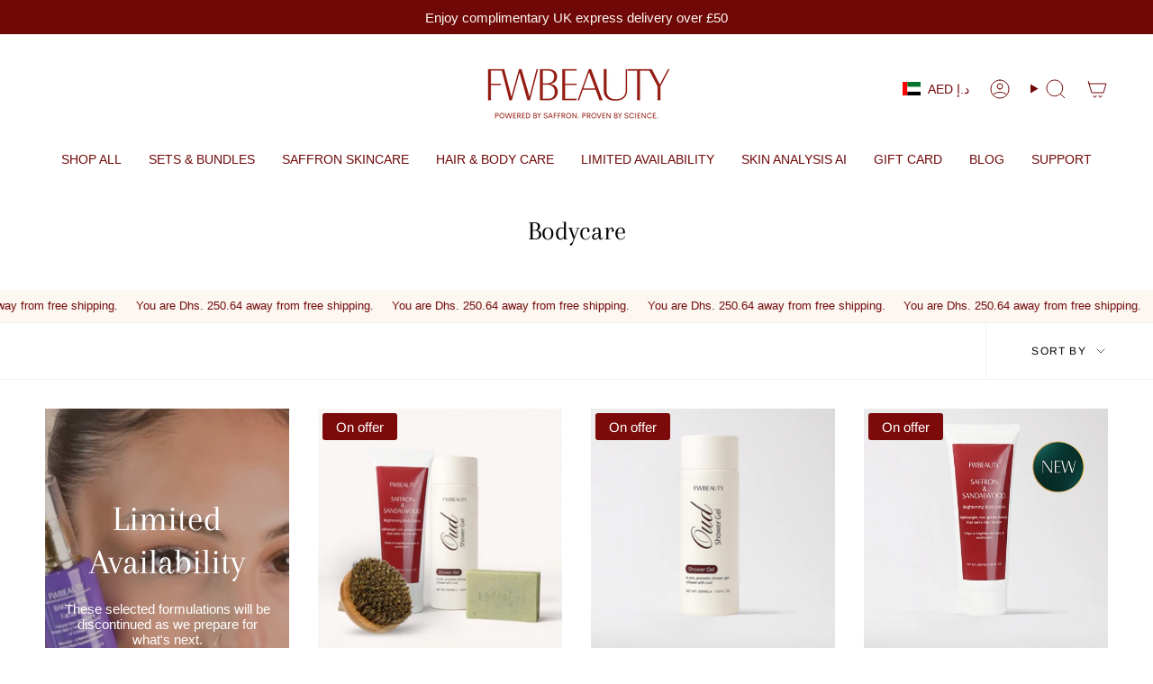

--- FILE ---
content_type: text/html; charset=utf-8
request_url: https://fwbeauty.com/en-ae/collections/bodycare
body_size: 62563
content:
<!doctype html>
<html class="no-touch supports-no-cookies" lang="en">
  <head><meta charset="UTF-8">
<meta http-equiv="X-UA-Compatible" content="IE=edge">
<meta name="viewport" content="width=device-width,initial-scale=1"><meta name="theme-color" content="#fcf7f1">
<link rel="canonical" href="https://fwbeauty.com/en-ae/collections/bodycare">

<!-- ======================= Broadcast Theme V8.0.0 ========================= -->


  <link rel="icon" type="image/png" href="//fwbeauty.com/cdn/shop/files/fw_favicon.jpg?crop=center&height=32&v=1763249444&width=32">

<link rel="preconnect" href="https://fonts.shopifycdn.com" crossorigin><!-- Title and description ================================================ -->


<title>
    
    Bodycare
    
    
    
      &ndash; FWBEAUTY
    
  </title>


  <meta name="description" content="Luxury skincare formulations powered by saffron and backed by science, designed for visible results, integrity, and skin health.
">


<meta property="og:site_name" content="FWBEAUTY">
<meta property="og:url" content="https://fwbeauty.com/en-ae/collections/bodycare">
<meta property="og:title" content="Bodycare">
<meta property="og:type" content="product.group">
<meta property="og:description" content="Luxury skincare formulations powered by saffron and backed by science, designed for visible results, integrity, and skin health.
"><meta property="og:image" content="http://fwbeauty.com/cdn/shop/files/fwbeauty_home_page_1.jpg?v=1763249361">
  <meta property="og:image:secure_url" content="https://fwbeauty.com/cdn/shop/files/fwbeauty_home_page_1.jpg?v=1763249361">
  <meta property="og:image:width" content="595">
  <meta property="og:image:height" content="665"><meta name="twitter:card" content="summary_large_image">
<meta name="twitter:title" content="Bodycare">
<meta name="twitter:description" content="Luxury skincare formulations powered by saffron and backed by science, designed for visible results, integrity, and skin health.
">
<!-- CSS ================================================================== -->
<style data-shopify>
  @font-face {
  font-family: Arapey;
  font-weight: 400;
  font-style: normal;
  font-display: swap;
  src: url("//fwbeauty.com/cdn/fonts/arapey/arapey_n4.f34340ab9c56baa7f8accf674e253407b725d12c.woff2") format("woff2"),
       url("//fwbeauty.com/cdn/fonts/arapey/arapey_n4.003d1426f62522643e43e1d3072a2e7d1ab78130.woff") format("woff");
}

  
  
  @font-face {
  font-family: Arimo;
  font-weight: 400;
  font-style: normal;
  font-display: swap;
  src: url("//fwbeauty.com/cdn/fonts/arimo/arimo_n4.a7efb558ca22d2002248bbe6f302a98edee38e35.woff2") format("woff2"),
       url("//fwbeauty.com/cdn/fonts/arimo/arimo_n4.0da809f7d1d5ede2a73be7094ac00741efdb6387.woff") format("woff");
}

  @font-face {
  font-family: "Kaisei Opti";
  font-weight: 500;
  font-style: normal;
  font-display: swap;
  src: url("//fwbeauty.com/cdn/fonts/kaisei_opti/kaiseiopti_n5.2b5ef70ae98cee3ac8c1ed98f4928133e11aaa44.woff2") format("woff2"),
       url("//fwbeauty.com/cdn/fonts/kaisei_opti/kaiseiopti_n5.2df7550318ac2796d1d7f34a1bf20950898d93c6.woff") format("woff");
}


  
    
  

  
    
  

  
    
  

  
    
  

  

  
    :root,
    .color-scheme-1 {--COLOR-BG-GRADIENT: #ffffff;
      --COLOR-BG: #ffffff;
      --COLOR-BG-RGB: 255, 255, 255;

      --COLOR-BG-ACCENT: #f5f2ec;
      --COLOR-BG-ACCENT-LIGHTEN: #ffffff;

      /* === Link Color ===*/

      --COLOR-LINK: #282c2e;
      --COLOR-LINK-A50: rgba(40, 44, 46, 0.5);
      --COLOR-LINK-A70: rgba(40, 44, 46, 0.7);
      --COLOR-LINK-HOVER: rgba(40, 44, 46, 0.7);
      --COLOR-LINK-OPPOSITE: #ffffff;

      --COLOR-TEXT: #000000;
      --COLOR-TEXT-HOVER: rgba(0, 0, 0, 0.7);
      --COLOR-TEXT-LIGHT: #4d4d4d;
      --COLOR-TEXT-DARK: #000000;
      --COLOR-TEXT-A5:  rgba(0, 0, 0, 0.05);
      --COLOR-TEXT-A35: rgba(0, 0, 0, 0.35);
      --COLOR-TEXT-A50: rgba(0, 0, 0, 0.5);
      --COLOR-TEXT-A80: rgba(0, 0, 0, 0.8);


      --COLOR-BORDER: rgb(209, 205, 196);
      --COLOR-BORDER-LIGHT: #e3e1dc;
      --COLOR-BORDER-DARK: #a49c8b;
      --COLOR-BORDER-HAIRLINE: #f7f7f7;

      --overlay-bg: #00000021;

      /* === Bright color ===*/
      --COLOR-ACCENT: #fcf7f1;
      --COLOR-ACCENT-HOVER: #f4d3ac;
      --COLOR-ACCENT-FADE: rgba(252, 247, 241, 0.05);
      --COLOR-ACCENT-LIGHT: #ffffff;

      /* === Default Cart Gradient ===*/

      --FREE-SHIPPING-GRADIENT: linear-gradient(to right, var(--COLOR-ACCENT-LIGHT) 0%, var(--accent) 100%);

      /* === Buttons ===*/
      --BTN-PRIMARY-BG: #710808;
      --BTN-PRIMARY-TEXT: #fcf7f1;
      --BTN-PRIMARY-BORDER: #fcf7f1;
      --BTN-PRIMARY-BORDER-A70: rgba(252, 247, 241, 0.7);

      
      
        --BTN-PRIMARY-BG-BRIGHTER: #890a0a;
      

      --BTN-SECONDARY-BG: #fcf7f1;
      --BTN-SECONDARY-TEXT: #710808;
      --BTN-SECONDARY-BORDER: #710808;
      --BTN-SECONDARY-BORDER-A70: rgba(113, 8, 8, 0.7);

      
      
        --BTN-SECONDARY-BG-BRIGHTER: #f8ebdc;
      

      
--COLOR-BG-BRIGHTER: #f2f2f2;

      --COLOR-BG-ALPHA-25: rgba(255, 255, 255, 0.25);
      --COLOR-BG-TRANSPARENT: rgba(255, 255, 255, 0);--COLOR-FOOTER-BG-HAIRLINE: #f7f7f7;

      /* Dynamic color variables */
      --accent: var(--COLOR-ACCENT);
      --accent-fade: var(--COLOR-ACCENT-FADE);
      --accent-hover: var(--COLOR-ACCENT-HOVER);
      --border: var(--COLOR-BORDER);
      --border-dark: var(--COLOR-BORDER-DARK);
      --border-light: var(--COLOR-BORDER-LIGHT);
      --border-hairline: var(--COLOR-BORDER-HAIRLINE);
      --bg: var(--COLOR-BG-GRADIENT, var(--COLOR-BG));
      --bg-accent: var(--COLOR-BG-ACCENT);
      --bg-accent-lighten: var(--COLOR-BG-ACCENT-LIGHTEN);
      --icons: var(--COLOR-TEXT);
      --link: var(--COLOR-LINK);
      --link-a50: var(--COLOR-LINK-A50);
      --link-a70: var(--COLOR-LINK-A70);
      --link-hover: var(--COLOR-LINK-HOVER);
      --link-opposite: var(--COLOR-LINK-OPPOSITE);
      --text: var(--COLOR-TEXT);
      --text-dark: var(--COLOR-TEXT-DARK);
      --text-light: var(--COLOR-TEXT-LIGHT);
      --text-hover: var(--COLOR-TEXT-HOVER);
      --text-a5: var(--COLOR-TEXT-A5);
      --text-a35: var(--COLOR-TEXT-A35);
      --text-a50: var(--COLOR-TEXT-A50);
      --text-a80: var(--COLOR-TEXT-A80);
    }
  
    
    .color-scheme-2 {--COLOR-BG-GRADIENT: #fcf7f1;
      --COLOR-BG: #fcf7f1;
      --COLOR-BG-RGB: 252, 247, 241;

      --COLOR-BG-ACCENT: #ffffff;
      --COLOR-BG-ACCENT-LIGHTEN: #ffffff;

      /* === Link Color ===*/

      --COLOR-LINK: #ffffff;
      --COLOR-LINK-A50: rgba(255, 255, 255, 0.5);
      --COLOR-LINK-A70: rgba(255, 255, 255, 0.7);
      --COLOR-LINK-HOVER: rgba(255, 255, 255, 0.7);
      --COLOR-LINK-OPPOSITE: #000000;

      --COLOR-TEXT: #710808;
      --COLOR-TEXT-HOVER: rgba(113, 8, 8, 0.7);
      --COLOR-TEXT-LIGHT: #9b504e;
      --COLOR-TEXT-DARK: #2c0101;
      --COLOR-TEXT-A5:  rgba(113, 8, 8, 0.05);
      --COLOR-TEXT-A35: rgba(113, 8, 8, 0.35);
      --COLOR-TEXT-A50: rgba(113, 8, 8, 0.5);
      --COLOR-TEXT-A80: rgba(113, 8, 8, 0.8);


      --COLOR-BORDER: rgb(209, 208, 206);
      --COLOR-BORDER-LIGHT: #e2e0dc;
      --COLOR-BORDER-DARK: #a09e99;
      --COLOR-BORDER-HAIRLINE: #f9f0e4;

      --overlay-bg: #644d3e;

      /* === Bright color ===*/
      --COLOR-ACCENT: #ab8c52;
      --COLOR-ACCENT-HOVER: #806430;
      --COLOR-ACCENT-FADE: rgba(171, 140, 82, 0.05);
      --COLOR-ACCENT-LIGHT: #e8d4ae;

      /* === Default Cart Gradient ===*/

      --FREE-SHIPPING-GRADIENT: linear-gradient(to right, var(--COLOR-ACCENT-LIGHT) 0%, var(--accent) 100%);

      /* === Buttons ===*/
      --BTN-PRIMARY-BG: #212121;
      --BTN-PRIMARY-TEXT: #ffffff;
      --BTN-PRIMARY-BORDER: #ffffff;
      --BTN-PRIMARY-BORDER-A70: rgba(255, 255, 255, 0.7);

      
      
        --BTN-PRIMARY-BG-BRIGHTER: #2e2e2e;
      

      --BTN-SECONDARY-BG: #ffffff;
      --BTN-SECONDARY-TEXT: #000000;
      --BTN-SECONDARY-BORDER: #ab8c52;
      --BTN-SECONDARY-BORDER-A70: rgba(171, 140, 82, 0.7);

      
      
        --BTN-SECONDARY-BG-BRIGHTER: #f2f2f2;
      

      
--COLOR-BG-BRIGHTER: #f8ebdc;

      --COLOR-BG-ALPHA-25: rgba(252, 247, 241, 0.25);
      --COLOR-BG-TRANSPARENT: rgba(252, 247, 241, 0);--COLOR-FOOTER-BG-HAIRLINE: #f9f0e4;

      /* Dynamic color variables */
      --accent: var(--COLOR-ACCENT);
      --accent-fade: var(--COLOR-ACCENT-FADE);
      --accent-hover: var(--COLOR-ACCENT-HOVER);
      --border: var(--COLOR-BORDER);
      --border-dark: var(--COLOR-BORDER-DARK);
      --border-light: var(--COLOR-BORDER-LIGHT);
      --border-hairline: var(--COLOR-BORDER-HAIRLINE);
      --bg: var(--COLOR-BG-GRADIENT, var(--COLOR-BG));
      --bg-accent: var(--COLOR-BG-ACCENT);
      --bg-accent-lighten: var(--COLOR-BG-ACCENT-LIGHTEN);
      --icons: var(--COLOR-TEXT);
      --link: var(--COLOR-LINK);
      --link-a50: var(--COLOR-LINK-A50);
      --link-a70: var(--COLOR-LINK-A70);
      --link-hover: var(--COLOR-LINK-HOVER);
      --link-opposite: var(--COLOR-LINK-OPPOSITE);
      --text: var(--COLOR-TEXT);
      --text-dark: var(--COLOR-TEXT-DARK);
      --text-light: var(--COLOR-TEXT-LIGHT);
      --text-hover: var(--COLOR-TEXT-HOVER);
      --text-a5: var(--COLOR-TEXT-A5);
      --text-a35: var(--COLOR-TEXT-A35);
      --text-a50: var(--COLOR-TEXT-A50);
      --text-a80: var(--COLOR-TEXT-A80);
    }
  
    
    .color-scheme-3 {--COLOR-BG-GRADIENT: #710808;
      --COLOR-BG: #710808;
      --COLOR-BG-RGB: 113, 8, 8;

      --COLOR-BG-ACCENT: #ffffff;
      --COLOR-BG-ACCENT-LIGHTEN: #ffffff;

      /* === Link Color ===*/

      --COLOR-LINK: #fcf7f1;
      --COLOR-LINK-A50: rgba(252, 247, 241, 0.5);
      --COLOR-LINK-A70: rgba(252, 247, 241, 0.7);
      --COLOR-LINK-HOVER: rgba(252, 247, 241, 0.7);
      --COLOR-LINK-OPPOSITE: #000000;

      --COLOR-TEXT: #fcf7f1;
      --COLOR-TEXT-HOVER: rgba(252, 247, 241, 0.7);
      --COLOR-TEXT-LIGHT: #d2afab;
      --COLOR-TEXT-DARK: #f4d3ac;
      --COLOR-TEXT-A5:  rgba(252, 247, 241, 0.05);
      --COLOR-TEXT-A35: rgba(252, 247, 241, 0.35);
      --COLOR-TEXT-A50: rgba(252, 247, 241, 0.5);
      --COLOR-TEXT-A80: rgba(252, 247, 241, 0.8);


      --COLOR-BORDER: rgb(209, 205, 196);
      --COLOR-BORDER-LIGHT: #ab7e79;
      --COLOR-BORDER-DARK: #a49c8b;
      --COLOR-BORDER-HAIRLINE: #630707;

      --overlay-bg: #fcf7f1;

      /* === Bright color ===*/
      --COLOR-ACCENT: #ab8c52;
      --COLOR-ACCENT-HOVER: #806430;
      --COLOR-ACCENT-FADE: rgba(171, 140, 82, 0.05);
      --COLOR-ACCENT-LIGHT: #e8d4ae;

      /* === Default Cart Gradient ===*/

      --FREE-SHIPPING-GRADIENT: linear-gradient(to right, var(--COLOR-ACCENT-LIGHT) 0%, var(--accent) 100%);

      /* === Buttons ===*/
      --BTN-PRIMARY-BG: #fcf7f1;
      --BTN-PRIMARY-TEXT: #ffffff;
      --BTN-PRIMARY-BORDER: #fcf7f1;
      --BTN-PRIMARY-BORDER-A70: rgba(252, 247, 241, 0.7);

      
      
        --BTN-PRIMARY-BG-BRIGHTER: #f8ebdc;
      

      --BTN-SECONDARY-BG: #ab8c52;
      --BTN-SECONDARY-TEXT: #ffffff;
      --BTN-SECONDARY-BORDER: #ab8c52;
      --BTN-SECONDARY-BORDER-A70: rgba(171, 140, 82, 0.7);

      
      
        --BTN-SECONDARY-BG-BRIGHTER: #9a7e4a;
      

      
--COLOR-BG-BRIGHTER: #890a0a;

      --COLOR-BG-ALPHA-25: rgba(113, 8, 8, 0.25);
      --COLOR-BG-TRANSPARENT: rgba(113, 8, 8, 0);--COLOR-FOOTER-BG-HAIRLINE: #7f0909;

      /* Dynamic color variables */
      --accent: var(--COLOR-ACCENT);
      --accent-fade: var(--COLOR-ACCENT-FADE);
      --accent-hover: var(--COLOR-ACCENT-HOVER);
      --border: var(--COLOR-BORDER);
      --border-dark: var(--COLOR-BORDER-DARK);
      --border-light: var(--COLOR-BORDER-LIGHT);
      --border-hairline: var(--COLOR-BORDER-HAIRLINE);
      --bg: var(--COLOR-BG-GRADIENT, var(--COLOR-BG));
      --bg-accent: var(--COLOR-BG-ACCENT);
      --bg-accent-lighten: var(--COLOR-BG-ACCENT-LIGHTEN);
      --icons: var(--COLOR-TEXT);
      --link: var(--COLOR-LINK);
      --link-a50: var(--COLOR-LINK-A50);
      --link-a70: var(--COLOR-LINK-A70);
      --link-hover: var(--COLOR-LINK-HOVER);
      --link-opposite: var(--COLOR-LINK-OPPOSITE);
      --text: var(--COLOR-TEXT);
      --text-dark: var(--COLOR-TEXT-DARK);
      --text-light: var(--COLOR-TEXT-LIGHT);
      --text-hover: var(--COLOR-TEXT-HOVER);
      --text-a5: var(--COLOR-TEXT-A5);
      --text-a35: var(--COLOR-TEXT-A35);
      --text-a50: var(--COLOR-TEXT-A50);
      --text-a80: var(--COLOR-TEXT-A80);
    }
  
    
    .color-scheme-4 {--COLOR-BG-GRADIENT: #b0a38b;
      --COLOR-BG: #b0a38b;
      --COLOR-BG-RGB: 176, 163, 139;

      --COLOR-BG-ACCENT: #f5f2ec;
      --COLOR-BG-ACCENT-LIGHTEN: #ffffff;

      /* === Link Color ===*/

      --COLOR-LINK: #282c2e;
      --COLOR-LINK-A50: rgba(40, 44, 46, 0.5);
      --COLOR-LINK-A70: rgba(40, 44, 46, 0.7);
      --COLOR-LINK-HOVER: rgba(40, 44, 46, 0.7);
      --COLOR-LINK-OPPOSITE: #ffffff;

      --COLOR-TEXT: #212121;
      --COLOR-TEXT-HOVER: rgba(33, 33, 33, 0.7);
      --COLOR-TEXT-LIGHT: #4c4841;
      --COLOR-TEXT-DARK: #000000;
      --COLOR-TEXT-A5:  rgba(33, 33, 33, 0.05);
      --COLOR-TEXT-A35: rgba(33, 33, 33, 0.35);
      --COLOR-TEXT-A50: rgba(33, 33, 33, 0.5);
      --COLOR-TEXT-A80: rgba(33, 33, 33, 0.8);


      --COLOR-BORDER: rgb(243, 243, 243);
      --COLOR-BORDER-LIGHT: #d8d3c9;
      --COLOR-BORDER-DARK: #c0c0c0;
      --COLOR-BORDER-HAIRLINE: #aa9c82;

      --overlay-bg: #000000;

      /* === Bright color ===*/
      --COLOR-ACCENT: #ab8c52;
      --COLOR-ACCENT-HOVER: #806430;
      --COLOR-ACCENT-FADE: rgba(171, 140, 82, 0.05);
      --COLOR-ACCENT-LIGHT: #e8d4ae;

      /* === Default Cart Gradient ===*/

      --FREE-SHIPPING-GRADIENT: linear-gradient(to right, var(--COLOR-ACCENT-LIGHT) 0%, var(--accent) 100%);

      /* === Buttons ===*/
      --BTN-PRIMARY-BG: #212121;
      --BTN-PRIMARY-TEXT: #ffffff;
      --BTN-PRIMARY-BORDER: #ffffff;
      --BTN-PRIMARY-BORDER-A70: rgba(255, 255, 255, 0.7);

      
      
        --BTN-PRIMARY-BG-BRIGHTER: #2e2e2e;
      

      --BTN-SECONDARY-BG: #ab8c52;
      --BTN-SECONDARY-TEXT: #ffffff;
      --BTN-SECONDARY-BORDER: #ab8c52;
      --BTN-SECONDARY-BORDER-A70: rgba(171, 140, 82, 0.7);

      
      
        --BTN-SECONDARY-BG-BRIGHTER: #9a7e4a;
      

      
--COLOR-BG-BRIGHTER: #a6977c;

      --COLOR-BG-ALPHA-25: rgba(176, 163, 139, 0.25);
      --COLOR-BG-TRANSPARENT: rgba(176, 163, 139, 0);--COLOR-FOOTER-BG-HAIRLINE: #aa9c82;

      /* Dynamic color variables */
      --accent: var(--COLOR-ACCENT);
      --accent-fade: var(--COLOR-ACCENT-FADE);
      --accent-hover: var(--COLOR-ACCENT-HOVER);
      --border: var(--COLOR-BORDER);
      --border-dark: var(--COLOR-BORDER-DARK);
      --border-light: var(--COLOR-BORDER-LIGHT);
      --border-hairline: var(--COLOR-BORDER-HAIRLINE);
      --bg: var(--COLOR-BG-GRADIENT, var(--COLOR-BG));
      --bg-accent: var(--COLOR-BG-ACCENT);
      --bg-accent-lighten: var(--COLOR-BG-ACCENT-LIGHTEN);
      --icons: var(--COLOR-TEXT);
      --link: var(--COLOR-LINK);
      --link-a50: var(--COLOR-LINK-A50);
      --link-a70: var(--COLOR-LINK-A70);
      --link-hover: var(--COLOR-LINK-HOVER);
      --link-opposite: var(--COLOR-LINK-OPPOSITE);
      --text: var(--COLOR-TEXT);
      --text-dark: var(--COLOR-TEXT-DARK);
      --text-light: var(--COLOR-TEXT-LIGHT);
      --text-hover: var(--COLOR-TEXT-HOVER);
      --text-a5: var(--COLOR-TEXT-A5);
      --text-a35: var(--COLOR-TEXT-A35);
      --text-a50: var(--COLOR-TEXT-A50);
      --text-a80: var(--COLOR-TEXT-A80);
    }
  
    
    .color-scheme-5 {--COLOR-BG-GRADIENT: #ffffff73;
      --COLOR-BG: #ffffff73;
      --COLOR-BG-RGB: 255, 255, 255;

      --COLOR-BG-ACCENT: #f5f2ec;
      --COLOR-BG-ACCENT-LIGHTEN: #ffffff;

      /* === Link Color ===*/

      --COLOR-LINK: #282c2e;
      --COLOR-LINK-A50: rgba(40, 44, 46, 0.5);
      --COLOR-LINK-A70: rgba(40, 44, 46, 0.7);
      --COLOR-LINK-HOVER: rgba(40, 44, 46, 0.7);
      --COLOR-LINK-OPPOSITE: #ffffff;

      --COLOR-TEXT: #000000;
      --COLOR-TEXT-HOVER: rgba(0, 0, 0, 0.7);
      --COLOR-TEXT-LIGHT: rgba(77, 77, 77, 0.84);
      --COLOR-TEXT-DARK: #000000;
      --COLOR-TEXT-A5:  rgba(0, 0, 0, 0.05);
      --COLOR-TEXT-A35: rgba(0, 0, 0, 0.35);
      --COLOR-TEXT-A50: rgba(0, 0, 0, 0.5);
      --COLOR-TEXT-A80: rgba(0, 0, 0, 0.8);


      --COLOR-BORDER: rgb(243, 243, 243);
      --COLOR-BORDER-LIGHT: rgba(248, 248, 248, 0.78);
      --COLOR-BORDER-DARK: #c0c0c0;
      --COLOR-BORDER-HAIRLINE: rgba(247, 247, 247, 0.45);

      --overlay-bg: #644d3e59;

      /* === Bright color ===*/
      --COLOR-ACCENT: #710808;
      --COLOR-ACCENT-HOVER: #2c0101;
      --COLOR-ACCENT-FADE: rgba(113, 8, 8, 0.05);
      --COLOR-ACCENT-LIGHT: #ff1313;

      /* === Default Cart Gradient ===*/

      --FREE-SHIPPING-GRADIENT: linear-gradient(to right, var(--COLOR-ACCENT-LIGHT) 0%, var(--accent) 100%);

      /* === Buttons ===*/
      --BTN-PRIMARY-BG: #710808;
      --BTN-PRIMARY-TEXT: #ffffff;
      --BTN-PRIMARY-BORDER: #fcf7f1;
      --BTN-PRIMARY-BORDER-A70: rgba(252, 247, 241, 0.7);

      
      
        --BTN-PRIMARY-BG-BRIGHTER: #890a0a;
      

      --BTN-SECONDARY-BG: #710808;
      --BTN-SECONDARY-TEXT: #ffffff;
      --BTN-SECONDARY-BORDER: #fcf7f1;
      --BTN-SECONDARY-BORDER-A70: rgba(252, 247, 241, 0.7);

      
      
        --BTN-SECONDARY-BG-BRIGHTER: #890a0a;
      

      
--COLOR-BG-BRIGHTER: rgba(242, 242, 242, 0.45);

      --COLOR-BG-ALPHA-25: rgba(255, 255, 255, 0.25);
      --COLOR-BG-TRANSPARENT: rgba(255, 255, 255, 0);--COLOR-FOOTER-BG-HAIRLINE: rgba(247, 247, 247, 0.45);

      /* Dynamic color variables */
      --accent: var(--COLOR-ACCENT);
      --accent-fade: var(--COLOR-ACCENT-FADE);
      --accent-hover: var(--COLOR-ACCENT-HOVER);
      --border: var(--COLOR-BORDER);
      --border-dark: var(--COLOR-BORDER-DARK);
      --border-light: var(--COLOR-BORDER-LIGHT);
      --border-hairline: var(--COLOR-BORDER-HAIRLINE);
      --bg: var(--COLOR-BG-GRADIENT, var(--COLOR-BG));
      --bg-accent: var(--COLOR-BG-ACCENT);
      --bg-accent-lighten: var(--COLOR-BG-ACCENT-LIGHTEN);
      --icons: var(--COLOR-TEXT);
      --link: var(--COLOR-LINK);
      --link-a50: var(--COLOR-LINK-A50);
      --link-a70: var(--COLOR-LINK-A70);
      --link-hover: var(--COLOR-LINK-HOVER);
      --link-opposite: var(--COLOR-LINK-OPPOSITE);
      --text: var(--COLOR-TEXT);
      --text-dark: var(--COLOR-TEXT-DARK);
      --text-light: var(--COLOR-TEXT-LIGHT);
      --text-hover: var(--COLOR-TEXT-HOVER);
      --text-a5: var(--COLOR-TEXT-A5);
      --text-a35: var(--COLOR-TEXT-A35);
      --text-a50: var(--COLOR-TEXT-A50);
      --text-a80: var(--COLOR-TEXT-A80);
    }
  
    
    .color-scheme-6 {--COLOR-BG-GRADIENT: #fcfbf9;
      --COLOR-BG: #fcfbf9;
      --COLOR-BG-RGB: 252, 251, 249;

      --COLOR-BG-ACCENT: #f5f2ec;
      --COLOR-BG-ACCENT-LIGHTEN: #ffffff;

      /* === Link Color ===*/

      --COLOR-LINK: #282c2e;
      --COLOR-LINK-A50: rgba(40, 44, 46, 0.5);
      --COLOR-LINK-A70: rgba(40, 44, 46, 0.7);
      --COLOR-LINK-HOVER: rgba(40, 44, 46, 0.7);
      --COLOR-LINK-OPPOSITE: #ffffff;

      --COLOR-TEXT: #212121;
      --COLOR-TEXT-HOVER: rgba(33, 33, 33, 0.7);
      --COLOR-TEXT-LIGHT: #636262;
      --COLOR-TEXT-DARK: #000000;
      --COLOR-TEXT-A5:  rgba(33, 33, 33, 0.05);
      --COLOR-TEXT-A35: rgba(33, 33, 33, 0.35);
      --COLOR-TEXT-A50: rgba(33, 33, 33, 0.5);
      --COLOR-TEXT-A80: rgba(33, 33, 33, 0.8);


      --COLOR-BORDER: rgb(209, 208, 206);
      --COLOR-BORDER-LIGHT: #e2e1df;
      --COLOR-BORDER-DARK: #a09e99;
      --COLOR-BORDER-HAIRLINE: #f7f4ef;

      --overlay-bg: #000000;

      /* === Bright color ===*/
      --COLOR-ACCENT: #ab8c52;
      --COLOR-ACCENT-HOVER: #806430;
      --COLOR-ACCENT-FADE: rgba(171, 140, 82, 0.05);
      --COLOR-ACCENT-LIGHT: #e8d4ae;

      /* === Default Cart Gradient ===*/

      --FREE-SHIPPING-GRADIENT: linear-gradient(to right, var(--COLOR-ACCENT-LIGHT) 0%, var(--accent) 100%);

      /* === Buttons ===*/
      --BTN-PRIMARY-BG: #ffffff;
      --BTN-PRIMARY-TEXT: #212121;
      --BTN-PRIMARY-BORDER: #ffffff;
      --BTN-PRIMARY-BORDER-A70: rgba(255, 255, 255, 0.7);

      
      
        --BTN-PRIMARY-BG-BRIGHTER: #f2f2f2;
      

      --BTN-SECONDARY-BG: #ab8c52;
      --BTN-SECONDARY-TEXT: #ffffff;
      --BTN-SECONDARY-BORDER: #ab8c52;
      --BTN-SECONDARY-BORDER-A70: rgba(171, 140, 82, 0.7);

      
      
        --BTN-SECONDARY-BG-BRIGHTER: #9a7e4a;
      

      
--COLOR-BG-BRIGHTER: #f4f0e8;

      --COLOR-BG-ALPHA-25: rgba(252, 251, 249, 0.25);
      --COLOR-BG-TRANSPARENT: rgba(252, 251, 249, 0);--COLOR-FOOTER-BG-HAIRLINE: #f7f4ef;

      /* Dynamic color variables */
      --accent: var(--COLOR-ACCENT);
      --accent-fade: var(--COLOR-ACCENT-FADE);
      --accent-hover: var(--COLOR-ACCENT-HOVER);
      --border: var(--COLOR-BORDER);
      --border-dark: var(--COLOR-BORDER-DARK);
      --border-light: var(--COLOR-BORDER-LIGHT);
      --border-hairline: var(--COLOR-BORDER-HAIRLINE);
      --bg: var(--COLOR-BG-GRADIENT, var(--COLOR-BG));
      --bg-accent: var(--COLOR-BG-ACCENT);
      --bg-accent-lighten: var(--COLOR-BG-ACCENT-LIGHTEN);
      --icons: var(--COLOR-TEXT);
      --link: var(--COLOR-LINK);
      --link-a50: var(--COLOR-LINK-A50);
      --link-a70: var(--COLOR-LINK-A70);
      --link-hover: var(--COLOR-LINK-HOVER);
      --link-opposite: var(--COLOR-LINK-OPPOSITE);
      --text: var(--COLOR-TEXT);
      --text-dark: var(--COLOR-TEXT-DARK);
      --text-light: var(--COLOR-TEXT-LIGHT);
      --text-hover: var(--COLOR-TEXT-HOVER);
      --text-a5: var(--COLOR-TEXT-A5);
      --text-a35: var(--COLOR-TEXT-A35);
      --text-a50: var(--COLOR-TEXT-A50);
      --text-a80: var(--COLOR-TEXT-A80);
    }
  
    
    .color-scheme-7 {--COLOR-BG-GRADIENT: #f5f2ec;
      --COLOR-BG: #f5f2ec;
      --COLOR-BG-RGB: 245, 242, 236;

      --COLOR-BG-ACCENT: #f5f2ec;
      --COLOR-BG-ACCENT-LIGHTEN: #ffffff;

      /* === Link Color ===*/

      --COLOR-LINK: #282c2e;
      --COLOR-LINK-A50: rgba(40, 44, 46, 0.5);
      --COLOR-LINK-A70: rgba(40, 44, 46, 0.7);
      --COLOR-LINK-HOVER: rgba(40, 44, 46, 0.7);
      --COLOR-LINK-OPPOSITE: #ffffff;

      --COLOR-TEXT: #685a3f;
      --COLOR-TEXT-HOVER: rgba(104, 90, 63, 0.7);
      --COLOR-TEXT-LIGHT: #928873;
      --COLOR-TEXT-DARK: #3d321e;
      --COLOR-TEXT-A5:  rgba(104, 90, 63, 0.05);
      --COLOR-TEXT-A35: rgba(104, 90, 63, 0.35);
      --COLOR-TEXT-A50: rgba(104, 90, 63, 0.5);
      --COLOR-TEXT-A80: rgba(104, 90, 63, 0.8);


      --COLOR-BORDER: rgb(209, 205, 196);
      --COLOR-BORDER-LIGHT: #dfdcd4;
      --COLOR-BORDER-DARK: #a49c8b;
      --COLOR-BORDER-HAIRLINE: #f0ebe2;

      --overlay-bg: #000000;

      /* === Bright color ===*/
      --COLOR-ACCENT: #ab8c52;
      --COLOR-ACCENT-HOVER: #806430;
      --COLOR-ACCENT-FADE: rgba(171, 140, 82, 0.05);
      --COLOR-ACCENT-LIGHT: #e8d4ae;

      /* === Default Cart Gradient ===*/

      --FREE-SHIPPING-GRADIENT: linear-gradient(to right, var(--COLOR-ACCENT-LIGHT) 0%, var(--accent) 100%);

      /* === Buttons ===*/
      --BTN-PRIMARY-BG: #212121;
      --BTN-PRIMARY-TEXT: #ffffff;
      --BTN-PRIMARY-BORDER: #212121;
      --BTN-PRIMARY-BORDER-A70: rgba(33, 33, 33, 0.7);

      
      
        --BTN-PRIMARY-BG-BRIGHTER: #2e2e2e;
      

      --BTN-SECONDARY-BG: #ab8c52;
      --BTN-SECONDARY-TEXT: #ffffff;
      --BTN-SECONDARY-BORDER: #ab8c52;
      --BTN-SECONDARY-BORDER-A70: rgba(171, 140, 82, 0.7);

      
      
        --BTN-SECONDARY-BG-BRIGHTER: #9a7e4a;
      

      
--COLOR-BG-BRIGHTER: #ece7db;

      --COLOR-BG-ALPHA-25: rgba(245, 242, 236, 0.25);
      --COLOR-BG-TRANSPARENT: rgba(245, 242, 236, 0);--COLOR-FOOTER-BG-HAIRLINE: #f0ebe2;

      /* Dynamic color variables */
      --accent: var(--COLOR-ACCENT);
      --accent-fade: var(--COLOR-ACCENT-FADE);
      --accent-hover: var(--COLOR-ACCENT-HOVER);
      --border: var(--COLOR-BORDER);
      --border-dark: var(--COLOR-BORDER-DARK);
      --border-light: var(--COLOR-BORDER-LIGHT);
      --border-hairline: var(--COLOR-BORDER-HAIRLINE);
      --bg: var(--COLOR-BG-GRADIENT, var(--COLOR-BG));
      --bg-accent: var(--COLOR-BG-ACCENT);
      --bg-accent-lighten: var(--COLOR-BG-ACCENT-LIGHTEN);
      --icons: var(--COLOR-TEXT);
      --link: var(--COLOR-LINK);
      --link-a50: var(--COLOR-LINK-A50);
      --link-a70: var(--COLOR-LINK-A70);
      --link-hover: var(--COLOR-LINK-HOVER);
      --link-opposite: var(--COLOR-LINK-OPPOSITE);
      --text: var(--COLOR-TEXT);
      --text-dark: var(--COLOR-TEXT-DARK);
      --text-light: var(--COLOR-TEXT-LIGHT);
      --text-hover: var(--COLOR-TEXT-HOVER);
      --text-a5: var(--COLOR-TEXT-A5);
      --text-a35: var(--COLOR-TEXT-A35);
      --text-a50: var(--COLOR-TEXT-A50);
      --text-a80: var(--COLOR-TEXT-A80);
    }
  
    
    .color-scheme-8 {--COLOR-BG-GRADIENT: #eae6dd;
      --COLOR-BG: #eae6dd;
      --COLOR-BG-RGB: 234, 230, 221;

      --COLOR-BG-ACCENT: #f5f2ec;
      --COLOR-BG-ACCENT-LIGHTEN: #ffffff;

      /* === Link Color ===*/

      --COLOR-LINK: #282c2e;
      --COLOR-LINK-A50: rgba(40, 44, 46, 0.5);
      --COLOR-LINK-A70: rgba(40, 44, 46, 0.7);
      --COLOR-LINK-HOVER: rgba(40, 44, 46, 0.7);
      --COLOR-LINK-OPPOSITE: #ffffff;

      --COLOR-TEXT: #212121;
      --COLOR-TEXT-HOVER: rgba(33, 33, 33, 0.7);
      --COLOR-TEXT-LIGHT: #5d5c59;
      --COLOR-TEXT-DARK: #000000;
      --COLOR-TEXT-A5:  rgba(33, 33, 33, 0.05);
      --COLOR-TEXT-A35: rgba(33, 33, 33, 0.35);
      --COLOR-TEXT-A50: rgba(33, 33, 33, 0.5);
      --COLOR-TEXT-A80: rgba(33, 33, 33, 0.8);


      --COLOR-BORDER: rgb(209, 205, 196);
      --COLOR-BORDER-LIGHT: #dbd7ce;
      --COLOR-BORDER-DARK: #a49c8b;
      --COLOR-BORDER-HAIRLINE: #e4dfd4;

      --overlay-bg: #000000;

      /* === Bright color ===*/
      --COLOR-ACCENT: #ab8c52;
      --COLOR-ACCENT-HOVER: #806430;
      --COLOR-ACCENT-FADE: rgba(171, 140, 82, 0.05);
      --COLOR-ACCENT-LIGHT: #e8d4ae;

      /* === Default Cart Gradient ===*/

      --FREE-SHIPPING-GRADIENT: linear-gradient(to right, var(--COLOR-ACCENT-LIGHT) 0%, var(--accent) 100%);

      /* === Buttons ===*/
      --BTN-PRIMARY-BG: #212121;
      --BTN-PRIMARY-TEXT: #ffffff;
      --BTN-PRIMARY-BORDER: #212121;
      --BTN-PRIMARY-BORDER-A70: rgba(33, 33, 33, 0.7);

      
      
        --BTN-PRIMARY-BG-BRIGHTER: #2e2e2e;
      

      --BTN-SECONDARY-BG: #ab8c52;
      --BTN-SECONDARY-TEXT: #ffffff;
      --BTN-SECONDARY-BORDER: #ab8c52;
      --BTN-SECONDARY-BORDER-A70: rgba(171, 140, 82, 0.7);

      
      
        --BTN-SECONDARY-BG-BRIGHTER: #9a7e4a;
      

      
--COLOR-BG-BRIGHTER: #e0dacd;

      --COLOR-BG-ALPHA-25: rgba(234, 230, 221, 0.25);
      --COLOR-BG-TRANSPARENT: rgba(234, 230, 221, 0);--COLOR-FOOTER-BG-HAIRLINE: #e4dfd4;

      /* Dynamic color variables */
      --accent: var(--COLOR-ACCENT);
      --accent-fade: var(--COLOR-ACCENT-FADE);
      --accent-hover: var(--COLOR-ACCENT-HOVER);
      --border: var(--COLOR-BORDER);
      --border-dark: var(--COLOR-BORDER-DARK);
      --border-light: var(--COLOR-BORDER-LIGHT);
      --border-hairline: var(--COLOR-BORDER-HAIRLINE);
      --bg: var(--COLOR-BG-GRADIENT, var(--COLOR-BG));
      --bg-accent: var(--COLOR-BG-ACCENT);
      --bg-accent-lighten: var(--COLOR-BG-ACCENT-LIGHTEN);
      --icons: var(--COLOR-TEXT);
      --link: var(--COLOR-LINK);
      --link-a50: var(--COLOR-LINK-A50);
      --link-a70: var(--COLOR-LINK-A70);
      --link-hover: var(--COLOR-LINK-HOVER);
      --link-opposite: var(--COLOR-LINK-OPPOSITE);
      --text: var(--COLOR-TEXT);
      --text-dark: var(--COLOR-TEXT-DARK);
      --text-light: var(--COLOR-TEXT-LIGHT);
      --text-hover: var(--COLOR-TEXT-HOVER);
      --text-a5: var(--COLOR-TEXT-A5);
      --text-a35: var(--COLOR-TEXT-A35);
      --text-a50: var(--COLOR-TEXT-A50);
      --text-a80: var(--COLOR-TEXT-A80);
    }
  
    
    .color-scheme-9 {--COLOR-BG-GRADIENT: #f5f2ec;
      --COLOR-BG: #f5f2ec;
      --COLOR-BG-RGB: 245, 242, 236;

      --COLOR-BG-ACCENT: #fcf7f1;
      --COLOR-BG-ACCENT-LIGHTEN: #ffffff;

      /* === Link Color ===*/

      --COLOR-LINK: #710808;
      --COLOR-LINK-A50: rgba(113, 8, 8, 0.5);
      --COLOR-LINK-A70: rgba(113, 8, 8, 0.7);
      --COLOR-LINK-HOVER: rgba(113, 8, 8, 0.7);
      --COLOR-LINK-OPPOSITE: #ffffff;

      --COLOR-TEXT: #710808;
      --COLOR-TEXT-HOVER: rgba(113, 8, 8, 0.7);
      --COLOR-TEXT-LIGHT: #994e4c;
      --COLOR-TEXT-DARK: #2c0101;
      --COLOR-TEXT-A5:  rgba(113, 8, 8, 0.05);
      --COLOR-TEXT-A35: rgba(113, 8, 8, 0.35);
      --COLOR-TEXT-A50: rgba(113, 8, 8, 0.5);
      --COLOR-TEXT-A80: rgba(113, 8, 8, 0.8);


      --COLOR-BORDER: rgb(255, 255, 255);
      --COLOR-BORDER-LIGHT: #fbfaf7;
      --COLOR-BORDER-DARK: #cccccc;
      --COLOR-BORDER-HAIRLINE: #f0ebe2;

      --overlay-bg: #ffffff;

      /* === Bright color ===*/
      --COLOR-ACCENT: #710808;
      --COLOR-ACCENT-HOVER: #2c0101;
      --COLOR-ACCENT-FADE: rgba(113, 8, 8, 0.05);
      --COLOR-ACCENT-LIGHT: #ff1313;

      /* === Default Cart Gradient ===*/

      --FREE-SHIPPING-GRADIENT: linear-gradient(to right, var(--COLOR-ACCENT-LIGHT) 0%, var(--accent) 100%);

      /* === Buttons ===*/
      --BTN-PRIMARY-BG: #710808;
      --BTN-PRIMARY-TEXT: #ffffff;
      --BTN-PRIMARY-BORDER: #ffffff;
      --BTN-PRIMARY-BORDER-A70: rgba(255, 255, 255, 0.7);

      
      
        --BTN-PRIMARY-BG-BRIGHTER: #890a0a;
      

      --BTN-SECONDARY-BG: #710808;
      --BTN-SECONDARY-TEXT: #ffffff;
      --BTN-SECONDARY-BORDER: #710808;
      --BTN-SECONDARY-BORDER-A70: rgba(113, 8, 8, 0.7);

      
      
        --BTN-SECONDARY-BG-BRIGHTER: #890a0a;
      

      
--COLOR-BG-BRIGHTER: #ece7db;

      --COLOR-BG-ALPHA-25: rgba(245, 242, 236, 0.25);
      --COLOR-BG-TRANSPARENT: rgba(245, 242, 236, 0);--COLOR-FOOTER-BG-HAIRLINE: #f0ebe2;

      /* Dynamic color variables */
      --accent: var(--COLOR-ACCENT);
      --accent-fade: var(--COLOR-ACCENT-FADE);
      --accent-hover: var(--COLOR-ACCENT-HOVER);
      --border: var(--COLOR-BORDER);
      --border-dark: var(--COLOR-BORDER-DARK);
      --border-light: var(--COLOR-BORDER-LIGHT);
      --border-hairline: var(--COLOR-BORDER-HAIRLINE);
      --bg: var(--COLOR-BG-GRADIENT, var(--COLOR-BG));
      --bg-accent: var(--COLOR-BG-ACCENT);
      --bg-accent-lighten: var(--COLOR-BG-ACCENT-LIGHTEN);
      --icons: var(--COLOR-TEXT);
      --link: var(--COLOR-LINK);
      --link-a50: var(--COLOR-LINK-A50);
      --link-a70: var(--COLOR-LINK-A70);
      --link-hover: var(--COLOR-LINK-HOVER);
      --link-opposite: var(--COLOR-LINK-OPPOSITE);
      --text: var(--COLOR-TEXT);
      --text-dark: var(--COLOR-TEXT-DARK);
      --text-light: var(--COLOR-TEXT-LIGHT);
      --text-hover: var(--COLOR-TEXT-HOVER);
      --text-a5: var(--COLOR-TEXT-A5);
      --text-a35: var(--COLOR-TEXT-A35);
      --text-a50: var(--COLOR-TEXT-A50);
      --text-a80: var(--COLOR-TEXT-A80);
    }
  
    
    .color-scheme-10 {--COLOR-BG-GRADIENT: rgba(0,0,0,0);
      --COLOR-BG: rgba(0,0,0,0);
      --COLOR-BG-RGB: 0, 0, 0;

      --COLOR-BG-ACCENT: #f5f2ec;
      --COLOR-BG-ACCENT-LIGHTEN: #ffffff;

      /* === Link Color ===*/

      --COLOR-LINK: #282c2e;
      --COLOR-LINK-A50: rgba(40, 44, 46, 0.5);
      --COLOR-LINK-A70: rgba(40, 44, 46, 0.7);
      --COLOR-LINK-HOVER: rgba(40, 44, 46, 0.7);
      --COLOR-LINK-OPPOSITE: #ffffff;

      --COLOR-TEXT: #ffffff;
      --COLOR-TEXT-HOVER: rgba(255, 255, 255, 0.7);
      --COLOR-TEXT-LIGHT: rgba(179, 179, 179, 0.7);
      --COLOR-TEXT-DARK: #d9d9d9;
      --COLOR-TEXT-A5:  rgba(255, 255, 255, 0.05);
      --COLOR-TEXT-A35: rgba(255, 255, 255, 0.35);
      --COLOR-TEXT-A50: rgba(255, 255, 255, 0.5);
      --COLOR-TEXT-A80: rgba(255, 255, 255, 0.8);


      --COLOR-BORDER: rgb(209, 205, 196);
      --COLOR-BORDER-LIGHT: rgba(125, 123, 118, 0.6);
      --COLOR-BORDER-DARK: #a49c8b;
      --COLOR-BORDER-HAIRLINE: rgba(0, 0, 0, 0.0);

      --overlay-bg: #000000;

      /* === Bright color ===*/
      --COLOR-ACCENT: #ab8c52;
      --COLOR-ACCENT-HOVER: #806430;
      --COLOR-ACCENT-FADE: rgba(171, 140, 82, 0.05);
      --COLOR-ACCENT-LIGHT: #e8d4ae;

      /* === Default Cart Gradient ===*/

      --FREE-SHIPPING-GRADIENT: linear-gradient(to right, var(--COLOR-ACCENT-LIGHT) 0%, var(--accent) 100%);

      /* === Buttons ===*/
      --BTN-PRIMARY-BG: #212121;
      --BTN-PRIMARY-TEXT: #ffffff;
      --BTN-PRIMARY-BORDER: #ffffff;
      --BTN-PRIMARY-BORDER-A70: rgba(255, 255, 255, 0.7);

      
      
        --BTN-PRIMARY-BG-BRIGHTER: #2e2e2e;
      

      --BTN-SECONDARY-BG: #ab8c52;
      --BTN-SECONDARY-TEXT: #ffffff;
      --BTN-SECONDARY-BORDER: #ab8c52;
      --BTN-SECONDARY-BORDER-A70: rgba(171, 140, 82, 0.7);

      
      
        --BTN-SECONDARY-BG-BRIGHTER: #9a7e4a;
      

      
--COLOR-BG-BRIGHTER: rgba(26, 26, 26, 0.0);

      --COLOR-BG-ALPHA-25: rgba(0, 0, 0, 0.25);
      --COLOR-BG-TRANSPARENT: rgba(0, 0, 0, 0);--COLOR-FOOTER-BG-HAIRLINE: rgba(8, 8, 8, 0.0);

      /* Dynamic color variables */
      --accent: var(--COLOR-ACCENT);
      --accent-fade: var(--COLOR-ACCENT-FADE);
      --accent-hover: var(--COLOR-ACCENT-HOVER);
      --border: var(--COLOR-BORDER);
      --border-dark: var(--COLOR-BORDER-DARK);
      --border-light: var(--COLOR-BORDER-LIGHT);
      --border-hairline: var(--COLOR-BORDER-HAIRLINE);
      --bg: var(--COLOR-BG-GRADIENT, var(--COLOR-BG));
      --bg-accent: var(--COLOR-BG-ACCENT);
      --bg-accent-lighten: var(--COLOR-BG-ACCENT-LIGHTEN);
      --icons: var(--COLOR-TEXT);
      --link: var(--COLOR-LINK);
      --link-a50: var(--COLOR-LINK-A50);
      --link-a70: var(--COLOR-LINK-A70);
      --link-hover: var(--COLOR-LINK-HOVER);
      --link-opposite: var(--COLOR-LINK-OPPOSITE);
      --text: var(--COLOR-TEXT);
      --text-dark: var(--COLOR-TEXT-DARK);
      --text-light: var(--COLOR-TEXT-LIGHT);
      --text-hover: var(--COLOR-TEXT-HOVER);
      --text-a5: var(--COLOR-TEXT-A5);
      --text-a35: var(--COLOR-TEXT-A35);
      --text-a50: var(--COLOR-TEXT-A50);
      --text-a80: var(--COLOR-TEXT-A80);
    }
  
    
    .color-scheme-11 {--COLOR-BG-GRADIENT: rgba(0,0,0,0);
      --COLOR-BG: rgba(0,0,0,0);
      --COLOR-BG-RGB: 0, 0, 0;

      --COLOR-BG-ACCENT: #f5f2ec;
      --COLOR-BG-ACCENT-LIGHTEN: #ffffff;

      /* === Link Color ===*/

      --COLOR-LINK: #282c2e;
      --COLOR-LINK-A50: rgba(40, 44, 46, 0.5);
      --COLOR-LINK-A70: rgba(40, 44, 46, 0.7);
      --COLOR-LINK-HOVER: rgba(40, 44, 46, 0.7);
      --COLOR-LINK-OPPOSITE: #ffffff;

      --COLOR-TEXT: #ffffff;
      --COLOR-TEXT-HOVER: rgba(255, 255, 255, 0.7);
      --COLOR-TEXT-LIGHT: rgba(179, 179, 179, 0.7);
      --COLOR-TEXT-DARK: #d9d9d9;
      --COLOR-TEXT-A5:  rgba(255, 255, 255, 0.05);
      --COLOR-TEXT-A35: rgba(255, 255, 255, 0.35);
      --COLOR-TEXT-A50: rgba(255, 255, 255, 0.5);
      --COLOR-TEXT-A80: rgba(255, 255, 255, 0.8);


      --COLOR-BORDER: rgb(209, 205, 196);
      --COLOR-BORDER-LIGHT: rgba(125, 123, 118, 0.6);
      --COLOR-BORDER-DARK: #a49c8b;
      --COLOR-BORDER-HAIRLINE: rgba(0, 0, 0, 0.0);

      --overlay-bg: #000000;

      /* === Bright color ===*/
      --COLOR-ACCENT: #ab8c52;
      --COLOR-ACCENT-HOVER: #806430;
      --COLOR-ACCENT-FADE: rgba(171, 140, 82, 0.05);
      --COLOR-ACCENT-LIGHT: #e8d4ae;

      /* === Default Cart Gradient ===*/

      --FREE-SHIPPING-GRADIENT: linear-gradient(to right, var(--COLOR-ACCENT-LIGHT) 0%, var(--accent) 100%);

      /* === Buttons ===*/
      --BTN-PRIMARY-BG: #212121;
      --BTN-PRIMARY-TEXT: #ffffff;
      --BTN-PRIMARY-BORDER: #ffffff;
      --BTN-PRIMARY-BORDER-A70: rgba(255, 255, 255, 0.7);

      
      
        --BTN-PRIMARY-BG-BRIGHTER: #2e2e2e;
      

      --BTN-SECONDARY-BG: #ab8c52;
      --BTN-SECONDARY-TEXT: #ffffff;
      --BTN-SECONDARY-BORDER: #ab8c52;
      --BTN-SECONDARY-BORDER-A70: rgba(171, 140, 82, 0.7);

      
      
        --BTN-SECONDARY-BG-BRIGHTER: #9a7e4a;
      

      
--COLOR-BG-BRIGHTER: rgba(26, 26, 26, 0.0);

      --COLOR-BG-ALPHA-25: rgba(0, 0, 0, 0.25);
      --COLOR-BG-TRANSPARENT: rgba(0, 0, 0, 0);--COLOR-FOOTER-BG-HAIRLINE: rgba(8, 8, 8, 0.0);

      /* Dynamic color variables */
      --accent: var(--COLOR-ACCENT);
      --accent-fade: var(--COLOR-ACCENT-FADE);
      --accent-hover: var(--COLOR-ACCENT-HOVER);
      --border: var(--COLOR-BORDER);
      --border-dark: var(--COLOR-BORDER-DARK);
      --border-light: var(--COLOR-BORDER-LIGHT);
      --border-hairline: var(--COLOR-BORDER-HAIRLINE);
      --bg: var(--COLOR-BG-GRADIENT, var(--COLOR-BG));
      --bg-accent: var(--COLOR-BG-ACCENT);
      --bg-accent-lighten: var(--COLOR-BG-ACCENT-LIGHTEN);
      --icons: var(--COLOR-TEXT);
      --link: var(--COLOR-LINK);
      --link-a50: var(--COLOR-LINK-A50);
      --link-a70: var(--COLOR-LINK-A70);
      --link-hover: var(--COLOR-LINK-HOVER);
      --link-opposite: var(--COLOR-LINK-OPPOSITE);
      --text: var(--COLOR-TEXT);
      --text-dark: var(--COLOR-TEXT-DARK);
      --text-light: var(--COLOR-TEXT-LIGHT);
      --text-hover: var(--COLOR-TEXT-HOVER);
      --text-a5: var(--COLOR-TEXT-A5);
      --text-a35: var(--COLOR-TEXT-A35);
      --text-a50: var(--COLOR-TEXT-A50);
      --text-a80: var(--COLOR-TEXT-A80);
    }
  

  body, .color-scheme-1, .color-scheme-2, .color-scheme-3, .color-scheme-4, .color-scheme-5, .color-scheme-6, .color-scheme-7, .color-scheme-8, .color-scheme-9, .color-scheme-10, .color-scheme-11 {
    color: var(--text);
    background: var(--bg);
  }

  :root {
    --scrollbar-width: 0px;

    /* === Product grid badges ===*/
    --COLOR-SALE-BG: #7c0a0a;
    --COLOR-SALE-TEXT: #ffffff;

    --COLOR-BADGE-BG: #710808;
    --COLOR-BADGE-TEXT: #ffffff;

    --COLOR-SOLD-BG: #696660;
    --COLOR-SOLD-TEXT: #ffffff;

    --COLOR-NEW-BADGE-BG: #444444;
    --COLOR-NEW-BADGE-TEXT: #ffffff;

    --COLOR-PREORDER-BG: #444444;
    --COLOR-PREORDER-TEXT: #ffffff;

    /* === Quick Add ===*/
    --COLOR-QUICK-ADD-BG: #ffffff;
    --COLOR-QUICK-ADD-BG-BRIGHTER: #f2f2f2;
    --COLOR-QUICK-ADD-TEXT: #000000;

    /* === Product sale color ===*/
    --COLOR-SALE: #710808;

    /* === Helper colors for form error states ===*/
    --COLOR-ERROR: #721C24;
    --COLOR-ERROR-BG: #F8D7DA;
    --COLOR-ERROR-BORDER: #F5C6CB;

    --COLOR-SUCCESS: #56AD6A;
    --COLOR-SUCCESS-BG: rgba(86, 173, 106, 0.2);

    
      --RADIUS: 3px;
      --RADIUS-SELECT: 3px;
    

    --COLOR-HEADER-LINK: #710808;
    --COLOR-HEADER-LINK-HOVER: #710808;

    --COLOR-MENU-BG: #ffffff;
    --COLOR-SUBMENU-BG: #fcf7f1;
    --COLOR-SUBMENU-LINK: #710808;
    --COLOR-SUBMENU-LINK-HOVER: rgba(113, 8, 8, 0.7);
    --COLOR-SUBMENU-TEXT-LIGHT: #9b504e;

    
      --COLOR-MENU-TRANSPARENT: #fcf7f1;
      --COLOR-MENU-TRANSPARENT-HOVER: #fcf7f1;
    

    --TRANSPARENT: rgba(255, 255, 255, 0);

    /* === Default overlay opacity ===*/
    --underlay-opacity: 1;
    --underlay-bg: rgba(0,0,0,0.4);
    --header-overlay-color: transparent;

    /* === Custom Cursor ===*/
    --ICON-ZOOM-IN: url( "//fwbeauty.com/cdn/shop/t/60/assets/icon-zoom-in.svg?v=182473373117644429561763257878" );
    --ICON-ZOOM-OUT: url( "//fwbeauty.com/cdn/shop/t/60/assets/icon-zoom-out.svg?v=101497157853986683871763257848" );

    /* === Custom Icons ===*/
    
    
      
      --ICON-ADD-BAG: url( "//fwbeauty.com/cdn/shop/t/60/assets/icon-add-bag.svg?v=23763382405227654651763257879" );
      --ICON-ADD-CART: url( "//fwbeauty.com/cdn/shop/t/60/assets/icon-add-cart.svg?v=3962293684743587821763257850" );
      --ICON-ARROW-LEFT: url( "//fwbeauty.com/cdn/shop/t/60/assets/icon-nav-arrow-left.svg?v=106782211883556531691763257838" );
      --ICON-ARROW-RIGHT: url( "//fwbeauty.com/cdn/shop/t/60/assets/icon-nav-arrow-right.svg?v=159363876971816882971763257851" );
      --ICON-SELECT: url("//fwbeauty.com/cdn/shop/t/60/assets/icon-select.svg?v=150573211567947701091763257882");
    

    --PRODUCT-GRID-ASPECT-RATIO: 100%;

    /* === Typography ===*/
    --FONT-HEADING-MINI: 10px;
    --FONT-HEADING-X-SMALL: 16px;
    --FONT-HEADING-SMALL: 20px;
    --FONT-HEADING-MEDIUM: 30px;
    --FONT-HEADING-LARGE: 40px;
    --FONT-HEADING-X-LARGE: 50px;

    --FONT-HEADING-MINI-MOBILE: 10px;
    --FONT-HEADING-X-SMALL-MOBILE: 12px;
    --FONT-HEADING-SMALL-MOBILE: 16px;
    --FONT-HEADING-MEDIUM-MOBILE: 24px;
    --FONT-HEADING-LARGE-MOBILE: 32px;
    --FONT-HEADING-X-LARGE-MOBILE: 45px;

    --FONT-STACK-BODY: Helvetica, Arial, sans-serif;
    --FONT-STYLE-BODY: normal;
    --FONT-WEIGHT-BODY: 400;
    --FONT-WEIGHT-BODY-BOLD: 700;

    --LETTER-SPACING-BODY: 0.0em;

    --FONT-STACK-HEADING: Arapey, serif;
    --FONT-WEIGHT-HEADING: 400;
    --FONT-STYLE-HEADING: normal;

    --FONT-UPPERCASE-HEADING: none;
    --LETTER-SPACING-HEADING: 0.0em;

    --FONT-STACK-SUBHEADING: "Kaisei Opti", serif;
    --FONT-WEIGHT-SUBHEADING: 500;
    --FONT-STYLE-SUBHEADING: normal;
    --FONT-SIZE-SUBHEADING-DESKTOP: 16px;
    --FONT-SIZE-SUBHEADING-MOBILE: 14px;

    --FONT-UPPERCASE-SUBHEADING: uppercase;
    --LETTER-SPACING-SUBHEADING: 0.1em;

    --FONT-STACK-NAV: Helvetica, Arial, sans-serif;
    --FONT-WEIGHT-NAV: 400;
    --FONT-WEIGHT-NAV-BOLD: 700;
    --FONT-STYLE-NAV: normal;
    --FONT-SIZE-NAV: 16px;


    --LETTER-SPACING-NAV: 0.0em;

    --FONT-SIZE-BASE: 15px;

    /* === Parallax ===*/
    --PARALLAX-STRENGTH-MIN: 120.0%;
    --PARALLAX-STRENGTH-MAX: 130.0%;--COLUMNS: 4;
    --COLUMNS-MEDIUM: 3;
    --COLUMNS-SMALL: 2;
    --COLUMNS-MOBILE: 1;--LAYOUT-OUTER: 50px;
      --LAYOUT-GUTTER: 32px;
      --LAYOUT-OUTER-MEDIUM: 30px;
      --LAYOUT-GUTTER-MEDIUM: 22px;
      --LAYOUT-OUTER-SMALL: 16px;
      --LAYOUT-GUTTER-SMALL: 16px;--base-animation-delay: 0ms;
    --line-height-normal: 1.375; /* Equals to line-height: normal; */--SIDEBAR-WIDTH: 288px;
      --SIDEBAR-WIDTH-MEDIUM: 258px;--DRAWER-WIDTH: 380px;--ICON-STROKE-WIDTH: 1px;

    /* === Button General ===*/
    --BTN-FONT-STACK: Arimo, sans-serif;
    --BTN-FONT-WEIGHT: 400;
    --BTN-FONT-STYLE: normal;
    --BTN-FONT-SIZE: 12px;
    --BTN-SIZE-SMALL: 7px;
    --BTN-SIZE-MEDIUM: 12px;
    --BTN-SIZE-LARGE: 16px;--BTN-FONT-SIZE-BODY: 0.8rem;

    --BTN-LETTER-SPACING: 0.1em;
    --BTN-UPPERCASE: uppercase;
    --BTN-TEXT-ARROW-OFFSET: -1px;

    /* === Button White ===*/
    --COLOR-TEXT-BTN-BG-WHITE: #fff;
    --COLOR-TEXT-BTN-BORDER-WHITE: #fff;
    --COLOR-TEXT-BTN-WHITE: #000;
    --COLOR-TEXT-BTN-WHITE-A70: rgba(255, 255, 255, 0.7);
    --COLOR-TEXT-BTN-BG-WHITE-BRIGHTER: #f2f2f2;

    /* === Button Black ===*/
    --COLOR-TEXT-BTN-BG-BLACK: #000;
    --COLOR-TEXT-BTN-BORDER-BLACK: #000;
    --COLOR-TEXT-BTN-BLACK: #fff;
    --COLOR-TEXT-BTN-BLACK-A70: rgba(0, 0, 0, 0.7);
    --COLOR-TEXT-BTN-BG-BLACK-BRIGHTER: #0d0d0d;

    /* === Swatch Size ===*/
    --swatch-size-filters: 1.15rem;
    --swatch-size-product: 2.2rem;
  }

  /* === Backdrop ===*/
  ::backdrop {
    --underlay-opacity: 1;
    --underlay-bg: rgba(0,0,0,0.4);
  }

  /* === Gray background on Product grid items ===*/
  

  *,
  *::before,
  *::after {
    box-sizing: inherit;
  }

  * { -webkit-font-smoothing: antialiased; }

  html {
    box-sizing: border-box;
    font-size: var(--FONT-SIZE-BASE);
  }

  html,
  body { min-height: 100%; }

  body {
    position: relative;
    min-width: 320px;
    font-size: var(--FONT-SIZE-BASE);
    text-size-adjust: 100%;
    -webkit-text-size-adjust: 100%;
  }
</style>
<link rel="preload" as="font" href="//fwbeauty.com/cdn/fonts/arapey/arapey_n4.f34340ab9c56baa7f8accf674e253407b725d12c.woff2" type="font/woff2" crossorigin><link rel="preload" as="font" href="//fwbeauty.com/cdn/fonts/arimo/arimo_n4.a7efb558ca22d2002248bbe6f302a98edee38e35.woff2" type="font/woff2" crossorigin><link rel="preload" as="font" href="//fwbeauty.com/cdn/fonts/kaisei_opti/kaiseiopti_n5.2b5ef70ae98cee3ac8c1ed98f4928133e11aaa44.woff2" type="font/woff2" crossorigin><link href="//fwbeauty.com/cdn/shop/t/60/assets/theme.css?v=105007609395970588771763257840" rel="stylesheet" type="text/css" media="all" />
<link href="//fwbeauty.com/cdn/shop/t/60/assets/swatches.css?v=157844926215047500451763257867" rel="stylesheet" type="text/css" media="all" />
<style data-shopify>.swatches {
    --black: #000000;--white: #fafafa;--blank: url(//fwbeauty.com/cdn/shop/files/blank_small.png?v=5402);
  }</style>
<script>
    document.documentElement.style.setProperty('--scrollbar-width', `${getScrollbarWidth()}px`);

    function getScrollbarWidth() {
      // Creating invisible container
      const outer = document.createElement('div');
      outer.style.visibility = 'hidden';
      outer.style.overflow = 'scroll'; // forcing scrollbar to appear
      outer.style.msOverflowStyle = 'scrollbar'; // needed for WinJS apps
      document.documentElement.appendChild(outer);

      // Creating inner element and placing it in the container
      const inner = document.createElement('div');
      outer.appendChild(inner);

      // Calculating difference between container's full width and the child width
      const scrollbarWidth = outer.offsetWidth - inner.offsetWidth;

      // Removing temporary elements from the DOM
      outer.parentNode.removeChild(outer);

      return scrollbarWidth;
    }

    let root = '/en-ae';
    if (root[root.length - 1] !== '/') {
      root = root + '/';
    }

    window.theme = {
      routes: {
        root: root,
        shop_url: 'https://fwbeauty.com',
        cart_url: '/en-ae/cart',
        cart_add_url: '/en-ae/cart/add',
        cart_change_url: '/en-ae/cart/change',
        cart_update_url: '/en-ae/cart/update',
        product_recommendations_url: '/en-ae/recommendations/products',
        predictive_search_url: '/en-ae/search/suggest',
        addresses_url: '/en-ae/account/addresses'
      },
      assets: {
        photoswipe: '//fwbeauty.com/cdn/shop/t/60/assets/photoswipe.js?v=162613001030112971491763257884',
        rellax: '//fwbeauty.com/cdn/shop/t/60/assets/rellax.js?v=4664090443844197101763257866',
        smoothscroll: '//fwbeauty.com/cdn/shop/t/60/assets/smoothscroll.js?v=37906625415260927261763257837',
      },
      strings: {
        addToCart: "Add to cart",
        sale: "On offer",
        soldOut: "Sold Out",
        preOrder: " ",
        subscription: "Subscription",
        unavailable: "Unavailable",
        unavailable_with_option: `[value] - Unavailable`,
        cartAcceptanceError: "You must accept our terms and conditions.",
        discount_not_applicable: "Discount not applicable",
        discount_already_applied: "Discount already applied",
        shippingCalcSubmitButton: "Calculate shipping",
        shippingCalcSubmitButtonDisabled: "Calculating...",
        oneColor: "color",
        otherColor: "colors",
        free: "Free",
        sku: "SKU",
        playVideo: "Play video",
        pauseVideo: "Pause video",
      },
      settings: {
        cartType: "drawer",
        customerLoggedIn: null ? true : false,
        enableQuickAdd: true,
        enableAnimations: true,
        collectionSwatchStyle: "text-slider",
        mobileMenuType: null,
        atcButtonShowPrice: false,
        productPageSticky: false,
      },
      sliderArrows: {
        prev: '<button type="button" class="slider__button slider__button--prev" data-button-arrow data-button-prev>' + "Previous" + '</button>',
        next: '<button type="button" class="slider__button slider__button--next" data-button-arrow data-button-next>' + "Next" + '</button>',
      },
      moneyFormat: false ? "Dhs. {{amount}} AED" : "Dhs. {{amount}}",
      moneyWithoutCurrencyFormat: "Dhs. {{amount}}",
      moneyWithCurrencyFormat: "Dhs. {{amount}} AED",
      subtotal: 0,
      info: {
        name: 'broadcast',
        version: '8.0.0',
        role: 'main'
      },
    };

    let windowInnerHeight = window.innerHeight;
    document.documentElement.style.setProperty('--full-height', `${windowInnerHeight}px`);
    document.documentElement.style.setProperty('--three-quarters', `${windowInnerHeight * 0.75}px`);
    document.documentElement.style.setProperty('--two-thirds', `${windowInnerHeight * 0.66}px`);
    document.documentElement.style.setProperty('--one-half', `${windowInnerHeight * 0.5}px`);
    document.documentElement.style.setProperty('--one-third', `${windowInnerHeight * 0.33}px`);
    document.documentElement.style.setProperty('--one-fifth', `${windowInnerHeight * 0.2}px`);
</script>



<!-- Theme Javascript ============================================================== -->
<script src="//fwbeauty.com/cdn/shop/t/60/assets/vendor.js?v=9664966025159750891763257862" defer="defer"></script>
<script src="//fwbeauty.com/cdn/shop/t/60/assets/theme.js?v=122998032327029019861763257856" defer="defer"></script><!-- Shopify app scripts =========================================================== -->
<script>window.performance && window.performance.mark && window.performance.mark('shopify.content_for_header.start');</script><meta id="shopify-digital-wallet" name="shopify-digital-wallet" content="/11149377599/digital_wallets/dialog">
<meta name="shopify-checkout-api-token" content="7471acbd5be42bbbe5304fe27b586c44">
<meta id="in-context-paypal-metadata" data-shop-id="11149377599" data-venmo-supported="false" data-environment="production" data-locale="en_US" data-paypal-v4="true" data-currency="AED">
<link rel="alternate" type="application/atom+xml" title="Feed" href="/en-ae/collections/bodycare.atom" />
<link rel="alternate" hreflang="x-default" href="https://fwbeauty.com/collections/bodycare">
<link rel="alternate" hreflang="en" href="https://fwbeauty.com/collections/bodycare">
<link rel="alternate" hreflang="en-AU" href="https://fwbeauty.com/en-au/collections/bodycare">
<link rel="alternate" hreflang="en-IE" href="https://fwbeauty.com/en-ie/collections/bodycare">
<link rel="alternate" hreflang="en-AE" href="https://fwbeauty.com/en-ae/collections/bodycare">
<link rel="alternate" type="application/json+oembed" href="https://fwbeauty.com/en-ae/collections/bodycare.oembed">
<script async="async" src="/checkouts/internal/preloads.js?locale=en-AE"></script>
<link rel="preconnect" href="https://shop.app" crossorigin="anonymous">
<script async="async" src="https://shop.app/checkouts/internal/preloads.js?locale=en-AE&shop_id=11149377599" crossorigin="anonymous"></script>
<script id="apple-pay-shop-capabilities" type="application/json">{"shopId":11149377599,"countryCode":"GB","currencyCode":"AED","merchantCapabilities":["supports3DS"],"merchantId":"gid:\/\/shopify\/Shop\/11149377599","merchantName":"FWBEAUTY","requiredBillingContactFields":["postalAddress","email","phone"],"requiredShippingContactFields":["postalAddress","email","phone"],"shippingType":"shipping","supportedNetworks":["visa","maestro","masterCard","amex","discover","elo"],"total":{"type":"pending","label":"FWBEAUTY","amount":"1.00"},"shopifyPaymentsEnabled":true,"supportsSubscriptions":true}</script>
<script id="shopify-features" type="application/json">{"accessToken":"7471acbd5be42bbbe5304fe27b586c44","betas":["rich-media-storefront-analytics"],"domain":"fwbeauty.com","predictiveSearch":true,"shopId":11149377599,"locale":"en"}</script>
<script>var Shopify = Shopify || {};
Shopify.shop = "fw-beauty.myshopify.com";
Shopify.locale = "en";
Shopify.currency = {"active":"AED","rate":"5.0127696"};
Shopify.country = "AE";
Shopify.theme = {"name":"FWBEAUTY WEBSITE 2025 (DECEMBER) FR","id":183691411829,"schema_name":"Broadcast","schema_version":"8.0.0","theme_store_id":868,"role":"main"};
Shopify.theme.handle = "null";
Shopify.theme.style = {"id":null,"handle":null};
Shopify.cdnHost = "fwbeauty.com/cdn";
Shopify.routes = Shopify.routes || {};
Shopify.routes.root = "/en-ae/";</script>
<script type="module">!function(o){(o.Shopify=o.Shopify||{}).modules=!0}(window);</script>
<script>!function(o){function n(){var o=[];function n(){o.push(Array.prototype.slice.apply(arguments))}return n.q=o,n}var t=o.Shopify=o.Shopify||{};t.loadFeatures=n(),t.autoloadFeatures=n()}(window);</script>
<script>
  window.ShopifyPay = window.ShopifyPay || {};
  window.ShopifyPay.apiHost = "shop.app\/pay";
  window.ShopifyPay.redirectState = null;
</script>
<script id="shop-js-analytics" type="application/json">{"pageType":"collection"}</script>
<script defer="defer" async type="module" src="//fwbeauty.com/cdn/shopifycloud/shop-js/modules/v2/client.init-shop-cart-sync_C5BV16lS.en.esm.js"></script>
<script defer="defer" async type="module" src="//fwbeauty.com/cdn/shopifycloud/shop-js/modules/v2/chunk.common_CygWptCX.esm.js"></script>
<script type="module">
  await import("//fwbeauty.com/cdn/shopifycloud/shop-js/modules/v2/client.init-shop-cart-sync_C5BV16lS.en.esm.js");
await import("//fwbeauty.com/cdn/shopifycloud/shop-js/modules/v2/chunk.common_CygWptCX.esm.js");

  window.Shopify.SignInWithShop?.initShopCartSync?.({"fedCMEnabled":true,"windoidEnabled":true});

</script>
<script>
  window.Shopify = window.Shopify || {};
  if (!window.Shopify.featureAssets) window.Shopify.featureAssets = {};
  window.Shopify.featureAssets['shop-js'] = {"shop-cart-sync":["modules/v2/client.shop-cart-sync_ZFArdW7E.en.esm.js","modules/v2/chunk.common_CygWptCX.esm.js"],"init-fed-cm":["modules/v2/client.init-fed-cm_CmiC4vf6.en.esm.js","modules/v2/chunk.common_CygWptCX.esm.js"],"shop-button":["modules/v2/client.shop-button_tlx5R9nI.en.esm.js","modules/v2/chunk.common_CygWptCX.esm.js"],"shop-cash-offers":["modules/v2/client.shop-cash-offers_DOA2yAJr.en.esm.js","modules/v2/chunk.common_CygWptCX.esm.js","modules/v2/chunk.modal_D71HUcav.esm.js"],"init-windoid":["modules/v2/client.init-windoid_sURxWdc1.en.esm.js","modules/v2/chunk.common_CygWptCX.esm.js"],"shop-toast-manager":["modules/v2/client.shop-toast-manager_ClPi3nE9.en.esm.js","modules/v2/chunk.common_CygWptCX.esm.js"],"init-shop-email-lookup-coordinator":["modules/v2/client.init-shop-email-lookup-coordinator_B8hsDcYM.en.esm.js","modules/v2/chunk.common_CygWptCX.esm.js"],"init-shop-cart-sync":["modules/v2/client.init-shop-cart-sync_C5BV16lS.en.esm.js","modules/v2/chunk.common_CygWptCX.esm.js"],"avatar":["modules/v2/client.avatar_BTnouDA3.en.esm.js"],"pay-button":["modules/v2/client.pay-button_FdsNuTd3.en.esm.js","modules/v2/chunk.common_CygWptCX.esm.js"],"init-customer-accounts":["modules/v2/client.init-customer-accounts_DxDtT_ad.en.esm.js","modules/v2/client.shop-login-button_C5VAVYt1.en.esm.js","modules/v2/chunk.common_CygWptCX.esm.js","modules/v2/chunk.modal_D71HUcav.esm.js"],"init-shop-for-new-customer-accounts":["modules/v2/client.init-shop-for-new-customer-accounts_ChsxoAhi.en.esm.js","modules/v2/client.shop-login-button_C5VAVYt1.en.esm.js","modules/v2/chunk.common_CygWptCX.esm.js","modules/v2/chunk.modal_D71HUcav.esm.js"],"shop-login-button":["modules/v2/client.shop-login-button_C5VAVYt1.en.esm.js","modules/v2/chunk.common_CygWptCX.esm.js","modules/v2/chunk.modal_D71HUcav.esm.js"],"init-customer-accounts-sign-up":["modules/v2/client.init-customer-accounts-sign-up_CPSyQ0Tj.en.esm.js","modules/v2/client.shop-login-button_C5VAVYt1.en.esm.js","modules/v2/chunk.common_CygWptCX.esm.js","modules/v2/chunk.modal_D71HUcav.esm.js"],"shop-follow-button":["modules/v2/client.shop-follow-button_Cva4Ekp9.en.esm.js","modules/v2/chunk.common_CygWptCX.esm.js","modules/v2/chunk.modal_D71HUcav.esm.js"],"checkout-modal":["modules/v2/client.checkout-modal_BPM8l0SH.en.esm.js","modules/v2/chunk.common_CygWptCX.esm.js","modules/v2/chunk.modal_D71HUcav.esm.js"],"lead-capture":["modules/v2/client.lead-capture_Bi8yE_yS.en.esm.js","modules/v2/chunk.common_CygWptCX.esm.js","modules/v2/chunk.modal_D71HUcav.esm.js"],"shop-login":["modules/v2/client.shop-login_D6lNrXab.en.esm.js","modules/v2/chunk.common_CygWptCX.esm.js","modules/v2/chunk.modal_D71HUcav.esm.js"],"payment-terms":["modules/v2/client.payment-terms_CZxnsJam.en.esm.js","modules/v2/chunk.common_CygWptCX.esm.js","modules/v2/chunk.modal_D71HUcav.esm.js"]};
</script>
<script>(function() {
  var isLoaded = false;
  function asyncLoad() {
    if (isLoaded) return;
    isLoaded = true;
    var urls = ["\/\/cdn.shopify.com\/proxy\/5360d8c357d744b944e2ac0bcc81b6542777c7837414fe48925b7ca19f7081bc\/api.goaffpro.com\/loader.js?shop=fw-beauty.myshopify.com\u0026sp-cache-control=cHVibGljLCBtYXgtYWdlPTkwMA","https:\/\/str.rise-ai.com\/?shop=fw-beauty.myshopify.com","https:\/\/strn.rise-ai.com\/?shop=fw-beauty.myshopify.com","https:\/\/cdn.opinew.com\/js\/opinew-active.js?shop=fw-beauty.myshopify.com"];
    for (var i = 0; i < urls.length; i++) {
      var s = document.createElement('script');
      s.type = 'text/javascript';
      s.async = true;
      s.src = urls[i];
      var x = document.getElementsByTagName('script')[0];
      x.parentNode.insertBefore(s, x);
    }
  };
  if(window.attachEvent) {
    window.attachEvent('onload', asyncLoad);
  } else {
    window.addEventListener('load', asyncLoad, false);
  }
})();</script>
<script id="__st">var __st={"a":11149377599,"offset":0,"reqid":"4ec4a4fe-d832-46ac-a4fa-4c07e0d1b9f4-1768726947","pageurl":"fwbeauty.com\/en-ae\/collections\/bodycare","u":"a59024de86a3","p":"collection","rtyp":"collection","rid":130513174591};</script>
<script>window.ShopifyPaypalV4VisibilityTracking = true;</script>
<script id="captcha-bootstrap">!function(){'use strict';const t='contact',e='account',n='new_comment',o=[[t,t],['blogs',n],['comments',n],[t,'customer']],c=[[e,'customer_login'],[e,'guest_login'],[e,'recover_customer_password'],[e,'create_customer']],r=t=>t.map((([t,e])=>`form[action*='/${t}']:not([data-nocaptcha='true']) input[name='form_type'][value='${e}']`)).join(','),a=t=>()=>t?[...document.querySelectorAll(t)].map((t=>t.form)):[];function s(){const t=[...o],e=r(t);return a(e)}const i='password',u='form_key',d=['recaptcha-v3-token','g-recaptcha-response','h-captcha-response',i],f=()=>{try{return window.sessionStorage}catch{return}},m='__shopify_v',_=t=>t.elements[u];function p(t,e,n=!1){try{const o=window.sessionStorage,c=JSON.parse(o.getItem(e)),{data:r}=function(t){const{data:e,action:n}=t;return t[m]||n?{data:e,action:n}:{data:t,action:n}}(c);for(const[e,n]of Object.entries(r))t.elements[e]&&(t.elements[e].value=n);n&&o.removeItem(e)}catch(o){console.error('form repopulation failed',{error:o})}}const l='form_type',E='cptcha';function T(t){t.dataset[E]=!0}const w=window,h=w.document,L='Shopify',v='ce_forms',y='captcha';let A=!1;((t,e)=>{const n=(g='f06e6c50-85a8-45c8-87d0-21a2b65856fe',I='https://cdn.shopify.com/shopifycloud/storefront-forms-hcaptcha/ce_storefront_forms_captcha_hcaptcha.v1.5.2.iife.js',D={infoText:'Protected by hCaptcha',privacyText:'Privacy',termsText:'Terms'},(t,e,n)=>{const o=w[L][v],c=o.bindForm;if(c)return c(t,g,e,D).then(n);var r;o.q.push([[t,g,e,D],n]),r=I,A||(h.body.append(Object.assign(h.createElement('script'),{id:'captcha-provider',async:!0,src:r})),A=!0)});var g,I,D;w[L]=w[L]||{},w[L][v]=w[L][v]||{},w[L][v].q=[],w[L][y]=w[L][y]||{},w[L][y].protect=function(t,e){n(t,void 0,e),T(t)},Object.freeze(w[L][y]),function(t,e,n,w,h,L){const[v,y,A,g]=function(t,e,n){const i=e?o:[],u=t?c:[],d=[...i,...u],f=r(d),m=r(i),_=r(d.filter((([t,e])=>n.includes(e))));return[a(f),a(m),a(_),s()]}(w,h,L),I=t=>{const e=t.target;return e instanceof HTMLFormElement?e:e&&e.form},D=t=>v().includes(t);t.addEventListener('submit',(t=>{const e=I(t);if(!e)return;const n=D(e)&&!e.dataset.hcaptchaBound&&!e.dataset.recaptchaBound,o=_(e),c=g().includes(e)&&(!o||!o.value);(n||c)&&t.preventDefault(),c&&!n&&(function(t){try{if(!f())return;!function(t){const e=f();if(!e)return;const n=_(t);if(!n)return;const o=n.value;o&&e.removeItem(o)}(t);const e=Array.from(Array(32),(()=>Math.random().toString(36)[2])).join('');!function(t,e){_(t)||t.append(Object.assign(document.createElement('input'),{type:'hidden',name:u})),t.elements[u].value=e}(t,e),function(t,e){const n=f();if(!n)return;const o=[...t.querySelectorAll(`input[type='${i}']`)].map((({name:t})=>t)),c=[...d,...o],r={};for(const[a,s]of new FormData(t).entries())c.includes(a)||(r[a]=s);n.setItem(e,JSON.stringify({[m]:1,action:t.action,data:r}))}(t,e)}catch(e){console.error('failed to persist form',e)}}(e),e.submit())}));const S=(t,e)=>{t&&!t.dataset[E]&&(n(t,e.some((e=>e===t))),T(t))};for(const o of['focusin','change'])t.addEventListener(o,(t=>{const e=I(t);D(e)&&S(e,y())}));const B=e.get('form_key'),M=e.get(l),P=B&&M;t.addEventListener('DOMContentLoaded',(()=>{const t=y();if(P)for(const e of t)e.elements[l].value===M&&p(e,B);[...new Set([...A(),...v().filter((t=>'true'===t.dataset.shopifyCaptcha))])].forEach((e=>S(e,t)))}))}(h,new URLSearchParams(w.location.search),n,t,e,['guest_login'])})(!0,!0)}();</script>
<script integrity="sha256-4kQ18oKyAcykRKYeNunJcIwy7WH5gtpwJnB7kiuLZ1E=" data-source-attribution="shopify.loadfeatures" defer="defer" src="//fwbeauty.com/cdn/shopifycloud/storefront/assets/storefront/load_feature-a0a9edcb.js" crossorigin="anonymous"></script>
<script crossorigin="anonymous" defer="defer" src="//fwbeauty.com/cdn/shopifycloud/storefront/assets/shopify_pay/storefront-65b4c6d7.js?v=20250812"></script>
<script data-source-attribution="shopify.dynamic_checkout.dynamic.init">var Shopify=Shopify||{};Shopify.PaymentButton=Shopify.PaymentButton||{isStorefrontPortableWallets:!0,init:function(){window.Shopify.PaymentButton.init=function(){};var t=document.createElement("script");t.src="https://fwbeauty.com/cdn/shopifycloud/portable-wallets/latest/portable-wallets.en.js",t.type="module",document.head.appendChild(t)}};
</script>
<script data-source-attribution="shopify.dynamic_checkout.buyer_consent">
  function portableWalletsHideBuyerConsent(e){var t=document.getElementById("shopify-buyer-consent"),n=document.getElementById("shopify-subscription-policy-button");t&&n&&(t.classList.add("hidden"),t.setAttribute("aria-hidden","true"),n.removeEventListener("click",e))}function portableWalletsShowBuyerConsent(e){var t=document.getElementById("shopify-buyer-consent"),n=document.getElementById("shopify-subscription-policy-button");t&&n&&(t.classList.remove("hidden"),t.removeAttribute("aria-hidden"),n.addEventListener("click",e))}window.Shopify?.PaymentButton&&(window.Shopify.PaymentButton.hideBuyerConsent=portableWalletsHideBuyerConsent,window.Shopify.PaymentButton.showBuyerConsent=portableWalletsShowBuyerConsent);
</script>
<script data-source-attribution="shopify.dynamic_checkout.cart.bootstrap">document.addEventListener("DOMContentLoaded",(function(){function t(){return document.querySelector("shopify-accelerated-checkout-cart, shopify-accelerated-checkout")}if(t())Shopify.PaymentButton.init();else{new MutationObserver((function(e,n){t()&&(Shopify.PaymentButton.init(),n.disconnect())})).observe(document.body,{childList:!0,subtree:!0})}}));
</script>
<script id='scb4127' type='text/javascript' async='' src='https://fwbeauty.com/cdn/shopifycloud/privacy-banner/storefront-banner.js'></script><link id="shopify-accelerated-checkout-styles" rel="stylesheet" media="screen" href="https://fwbeauty.com/cdn/shopifycloud/portable-wallets/latest/accelerated-checkout-backwards-compat.css" crossorigin="anonymous">
<style id="shopify-accelerated-checkout-cart">
        #shopify-buyer-consent {
  margin-top: 1em;
  display: inline-block;
  width: 100%;
}

#shopify-buyer-consent.hidden {
  display: none;
}

#shopify-subscription-policy-button {
  background: none;
  border: none;
  padding: 0;
  text-decoration: underline;
  font-size: inherit;
  cursor: pointer;
}

#shopify-subscription-policy-button::before {
  box-shadow: none;
}

      </style>

<script>window.performance && window.performance.mark && window.performance.mark('shopify.content_for_header.end');</script>
  <link rel="preload" href="https://cdn.opinew.com/styles/opw-icons/style.css" as="style" onload="this.onload=null;this.rel='stylesheet'">
    <noscript><link rel="stylesheet" href="https://cdn.opinew.com/styles/opw-icons/style.css"></noscript>
<style id='opinew_product_plugin_css'>
    .opinew-stars-plugin-product .opinew-star-plugin-inside .stars-color, 
    .opinew-stars-plugin-product .stars-color, 
    .stars-color {
        color:#232323 !important;
    }
    .opinew-stars-plugin-link {
        cursor: pointer;
    }
    .opinew-no-reviews-stars-plugin:hover {
        color: #C45500;
    }
    
    .opw-widget-wrapper-default {
        max-width: 1200px;
        margin: 0 auto;
    }
    
            #opinew-stars-plugin-product {
                text-align:left;
            }
            
            .opinew-stars-plugin-product-list {
                text-align:center;
            }
            
        .opinew-list-stars-disable {
            display:none;
        }
        .opinew-product-page-stars-disable {
            display:none;
        }
        
            #opinew-app-container{
                display:none;
            }
        
            .opinew-stars-plugin-product-list {
                display:none;
            }
            #opinew-stars-plugin-product {
                display:none;
            }
         .opinew-star-plugin-inside i.opw-noci:empty{display:inherit!important}#opinew_all_reviews_plugin_app:empty,#opinew_badge_plugin_app:empty,#opinew_carousel_plugin_app:empty,#opinew_product_floating_widget:empty,#opinew_product_plugin_app:empty,#opinew_review_request_app:empty,.opinew-all-reviews-plugin-dynamic:empty,.opinew-badge-plugin-dynamic:empty,.opinew-carousel-plugin-dynamic:empty,.opinew-product-plugin-dynamic:empty,.opinew-review-request-dynamic:empty,.opw-dynamic-stars-collection:empty,.opw-dynamic-stars:empty{display:block!important} </style>
<meta id='opinew_config_container'  data-opwconfig='{&quot;server_url&quot;: &quot;https://api.opinew.com&quot;, &quot;shop&quot;: {&quot;id&quot;: 341237, &quot;name&quot;: &quot;FWBEAUTY&quot;, &quot;public_api_key&quot;: &quot;ICP2TS4GQ4UF9KVNOMH5&quot;, &quot;logo_url&quot;: null}, &quot;permissions&quot;: {&quot;no_branding&quot;: false, &quot;up_to3_photos&quot;: false, &quot;up_to5_photos&quot;: false, &quot;q_and_a&quot;: true, &quot;video_reviews&quot;: false, &quot;optimised_images&quot;: false, &quot;link_shops_single&quot;: false, &quot;link_shops_double&quot;: false, &quot;link_shops_unlimited&quot;: false, &quot;bazaarvoice_integration&quot;: false}, &quot;review_publishing&quot;: &quot;email&quot;, &quot;badge_shop_reviews_link&quot;: &quot;https://api.opinew.com/shop-reviews/341237&quot;, &quot;stars_color_product_and_collections&quot;: &quot;#232323&quot;, &quot;theme_transparent_color&quot;: &quot;initial&quot;, &quot;navbar_color&quot;: &quot;#000000&quot;, &quot;questions_and_answers_active&quot;: false, &quot;number_reviews_per_page&quot;: 8, &quot;show_customer_images_section&quot;: true, &quot;display_stars_if_no_reviews&quot;: false, &quot;stars_alignment_product_page&quot;: &quot;left&quot;, &quot;stars_alignment_product_page_mobile&quot;: &quot;center&quot;, &quot;stars_alignment_collections&quot;: &quot;center&quot;, &quot;stars_alignment_collections_mobile&quot;: &quot;center&quot;, &quot;badge_stars_color&quot;: &quot;#232323&quot;, &quot;badge_border_color&quot;: &quot;#dae1e7&quot;, &quot;badge_background_color&quot;: &quot;#ffffff&quot;, &quot;badge_text_color&quot;: &quot;#232323&quot;, &quot;badge_secondary_text_color&quot;: &quot;#606f7b&quot;, &quot;carousel_theme_style&quot;: &quot;card&quot;, &quot;carousel_stars_color&quot;: &quot;#232323&quot;, &quot;carousel_border_color&quot;: &quot;#c5c5c5&quot;, &quot;carousel_background_color&quot;: &quot;#ffffff00&quot;, &quot;carousel_controls_color&quot;: &quot;#5a5a5a&quot;, &quot;carousel_verified_badge_color&quot;: &quot;#AEAEAE&quot;, &quot;carousel_text_color&quot;: &quot;#232323&quot;, &quot;carousel_secondary_text_color&quot;: &quot;#606f7b&quot;, &quot;carousel_product_name_color&quot;: &quot;#3d4852&quot;, &quot;carousel_widget_show_dates&quot;: true, &quot;carousel_border_active&quot;: false, &quot;carousel_auto_scroll&quot;: false, &quot;carousel_show_product_name&quot;: false, &quot;carousel_featured_reviews&quot;: [], &quot;display_widget_if_no_reviews&quot;: true, &quot;show_country_and_foreign_reviews&quot;: false, &quot;show_full_customer_names&quot;: false, &quot;custom_header_url&quot;: null, &quot;custom_card_url&quot;: null, &quot;custom_gallery_url&quot;: null, &quot;default_sorting&quot;: &quot;recent&quot;, &quot;enable_widget_review_search&quot;: false, &quot;center_stars_mobile&quot;: false, &quot;center_stars_mobile_breakpoint&quot;: &quot;1000px&quot;, &quot;ab_test_active&quot;: false, &quot;request_form_stars_color&quot;: &quot;#232323&quot;, &quot;request_form_image_url&quot;: null, &quot;request_form_custom_css&quot;: null, &quot;request_form_show_ratings&quot;: null, &quot;request_form_display_shop_logo&quot;: null, &quot;request_form_display_product_image&quot;: null, &quot;request_form_progress_type&quot;: null, &quot;request_form_btn_color&quot;: &quot;#2f70ee&quot;, &quot;request_form_progress_bar_color&quot;: &quot;#2f70ee&quot;, &quot;request_form_background_color&quot;: &quot;#DCEBFC&quot;, &quot;request_form_card_background&quot;: &quot;#FFFFFF&quot;, &quot;can_display_photos&quot;: true, &quot;buttons_color&quot;: &quot;#ffc617&quot;, &quot;stars_color&quot;: &quot;#232323&quot;, &quot;widget_top_section_style&quot;: &quot;default&quot;, &quot;widget_theme_style&quot;: &quot;card&quot;, &quot;reviews_card_border_color&quot;: &quot;#76757524&quot;, &quot;reviews_card_border_active&quot;: true, &quot;star_bars_width&quot;: &quot;300px&quot;, &quot;star_bars_width_auto&quot;: true, &quot;number_review_columns&quot;: 2, &quot;preferred_language&quot;: &quot;en&quot;, &quot;preferred_date_format&quot;: &quot;MM/dd/yyyy&quot;, &quot;background_color&quot;: &quot;#F3F3F3&quot;, &quot;text_color&quot;: &quot;#232323&quot;, &quot;secondary_text_color&quot;: &quot;#232323&quot;, &quot;display_floating_widget&quot;: false, &quot;floating_widget_button_background_color&quot;: &quot;#000000&quot;, &quot;floating_widget_button_text_color&quot;: &quot;#ffffff&quot;, &quot;floating_widget_button_position&quot;: &quot;left&quot;, &quot;navbar_text_color&quot;: &quot;#232323&quot;, &quot;pagination_color&quot;: &quot;#AEAEAE&quot;, &quot;verified_badge_color&quot;: &quot;#AEAEAE&quot;, &quot;widget_show_dates&quot;: true, &quot;show_review_images&quot;: true, &quot;review_image_max_height&quot;: &quot;450px&quot;, &quot;show_large_review_image&quot;: false, &quot;show_star_bars&quot;: true, &quot;fonts&quot;: {&quot;reviews_card_main_font_size&quot;: &quot;1rem&quot;, &quot;reviews_card_secondary_font_size&quot;: &quot;1rem&quot;, &quot;form_headings_font_size&quot;: &quot;0.875rem&quot;, &quot;form_input_font_size&quot;: &quot;1.125rem&quot;, &quot;paginator_font_size&quot;: &quot;1.125rem&quot;, &quot;badge_average_score&quot;: &quot;2rem&quot;, &quot;badge_primary&quot;: &quot;1.25rem&quot;, &quot;badge_secondary&quot;: &quot;1rem&quot;, &quot;carousel_primary&quot;: &quot;1rem&quot;, &quot;carousel_secondary&quot;: &quot;1rem&quot;, &quot;star_summary_overall_score_font_size&quot;: &quot;2.25rem&quot;, &quot;star_summary_progress_bars_font_size&quot;: &quot;1.125rem&quot;, &quot;navbar_reviews_title_font_size&quot;: &quot;1rem&quot;, &quot;navbar_buttons_font_size&quot;: &quot;1.125rem&quot;, &quot;star_summary_reviewsnum_font_size&quot;: &quot;1.5rem&quot;, &quot;filters_font_size&quot;: &quot;1rem&quot;, &quot;form_post_font_size&quot;: &quot;2.25rem&quot;, &quot;qna_title_font_size&quot;: &quot;1.5rem&quot;}, &quot;display_review_source&quot;: false, &quot;display_verified_badge&quot;: true, &quot;review_card_border_radius&quot;: &quot;12px&quot;, &quot;reviews_number_color&quot;: &quot;#000000&quot;, &quot;review_source_label_color&quot;: &quot;#AEAEAE&quot;, &quot;search_placeholder_color&quot;: &quot;#000000&quot;, &quot;write_review_button_color&quot;: &quot;#232323&quot;, &quot;write_review_button_text_color&quot;: &quot;#ffffff&quot;, &quot;filter_sort_by_button_color&quot;: &quot;#232323&quot;, &quot;pagination_arrows_button_color&quot;: &quot;#AEAEAE&quot;, &quot;search_icon_color&quot;: &quot;#232323&quot;, &quot;new_widget_version&quot;: true, &quot;shop_widgets_updated&quot;: true, &quot;special_pagination&quot;: true, &quot;hide_review_count_widget&quot;: true}' >
<script> 
  var OPW_PUBLIC_KEY = "ICP2TS4GQ4UF9KVNOMH5";
  var OPW_API_ENDPOINT = "https://api.opinew.com";
  var OPW_CHECKER_ENDPOINT = "https://shop-status.opinew.cloud";
  var OPW_BACKEND_VERSION = "25.41.1-0-ge32fade58";
</script>
<script src="https://cdn.opinew.com/shop-widgets/static/js/index.8ffabcca.js" defer></script>


<!-- BEGIN app block: shopify://apps/vitals/blocks/app-embed/aeb48102-2a5a-4f39-bdbd-d8d49f4e20b8 --><link rel="preconnect" href="https://appsolve.io/" /><link rel="preconnect" href="https://cdn-sf.vitals.app/" /><script data-ver="58" id="vtlsAebData" class="notranslate">window.vtlsLiquidData = window.vtlsLiquidData || {};window.vtlsLiquidData.buildId = 56197;

window.vtlsLiquidData.apiHosts = {
	...window.vtlsLiquidData.apiHosts,
	"1": "https://appsolve.io"
};
	window.vtlsLiquidData.moduleSettings = {"9":[],"16":{"232":true,"245":"bottom","246":"bottom","247":"Add to Cart","411":true,"417":true,"418":false,"477":"automatic","478":"000000","479":"ffffff","489":true,"843":"ffffff","844":"2e2e2e","921":false,"922":true,"923":true,"924":"1","925":"1","952":"{\"container\":{\"traits\":{\"height\":{\"default\":\"40px\"}}},\"productDetails\":{\"traits\":{\"stickySubmitBtnStyle\":{\"default\":\"small\"}}}}","1021":true,"1110":false,"1154":0,"1155":true,"1156":true,"1157":false,"1158":0,"1159":false,"1160":false,"1161":false,"1162":false,"1163":false,"1182":false,"1183":true,"1184":"","1185":false},"22":{"165":true,"193":"f31212","234":"Customers who bought this also bought","238":"left","323":"From","325":"Add to Cart","342":false,"406":true,"445":"Out of stock","486":"","856":"ffffff","857":"f6f6f6","858":"4f4f4f","960":"{\"image\":{\"traits\":{\"aspectRatio\":{\"default\":\"1\\\/1\"}}},\"productTitle\":{\"traits\":{\"fontWeight\":{\"default\":\"600\"}}}}","1015":1,"1017":1,"1019":false,"1022":true},"31":[],"34":{"184":true,"192":true,"233":"Recently Viewed","237":"left","254":"f31212","324":"Add to Cart","343":false,"405":true,"439":"From","444":"Out of stock","853":"ffffff","854":"f6f6f6","855":"4f4f4f","957":"{\"productTitle\":{\"traits\":{\"fontWeight\":{\"default\":\"600\"}}}}","1016":1,"1018":1,"1020":false,"1027":true},"47":{"392":"","393":"Follow us on Instagram @fwbeauty","394":"grid","396":0,"397":12,"399":"EBE3DA","400":"112818","401":"112818","402":"Follow","403":3,"591":true,"861":"ffffff","862":"222222","918":false,"950":true,"961":0,"962":12,"963":4,"964":4,"965":2,"966":2,"967":12,"968":12,"969":4,"970":2,"971":1200,"972":false,"973":2,"974":4,"1000":"","1082":"{}"},"48":{"469":true,"491":true,"588":false,"595":false,"603":"","605":"","606":"","781":true,"783":1,"876":0,"1076":true,"1105":0,"1198":false},"51":{"599":true,"604":true,"873":""},"54":{"678":"Allow","679":"Later","680":"https:\/\/d3acrzpqhtrug6.cloudfront.net\/static\/modules\/push_marketing\/assets\/settings\/logo_url\/notification-icon.png","681":"Subscribe to receive notifications about our exclusive promotions and discounts.","682":"Be the first to get the best","683":"standard","684":"small","694":5,"695":"seconds","696":5,"697":"seconds","698":false,"699":false,"700":"[{\"enabled\":true,\"title\":\"First message title\",\"body\":\"First message body\",\"delay\":1200,\"actions\":[{\"link\":\"https:\/\/primary.com\/\",\"text\":\"Primary Link Text\"},{\"link\":\"https:\/\/secondary.com\/\",\"text\":\"Secondary Link\"}]},{\"enabled\":true,\"title\":\"Second message title\",\"body\":\"Second message body\",\"delay\":14400,\"actions\":[{\"link\":\"https:\/\/primary.com\/\",\"text\":\"Primary Link Text\"}]}]","701":"[{\"enabled\":true,\"title\":\"Welcome message title\",\"body\":\"Welcome message body\",\"delay\":60,\"actions\":[{\"link\":\"https:\/\/primary.com\/\",\"text\":\"Primary Link Text\"}]}]","704":"362e94","705":"ffffff","869":"ffffff","870":"222222"},"60":{"1095":"{}","1096":false}};

window.vtlsLiquidData.shopThemeName = "Broadcast";window.vtlsLiquidData.settingTranslation = {"34":{"233":{"en":"Recently Viewed"},"324":{"en":"Add to Cart"},"439":{"en":"From"},"444":{"en":"Out of stock"}},"22":{"234":{"en":"Customers who bought this also bought"},"323":{"en":"From"},"325":{"en":"Add to Cart"},"445":{"en":"Out of stock"}},"47":{"392":{"en":""},"393":{"en":"Follow us on Instagram @fwbeauty"},"402":{"en":"Follow"}},"54":{"678":{"en":"Allow"},"679":{"en":"Later"},"681":{"en":"Subscribe to receive notifications about our exclusive promotions and discounts."},"682":{"en":"Be the first to get the best"}},"16":{"1184":{"en":""}}};window.vtlsLiquidData.productLabels=[{"i":6027,"l":"Best Seller","lt":2,"t":["p"],"trs":"{}","p":["4-piece-bundle"],"pi":["14923184210293"]}];window.vtlsLiquidData.shopSettings={};window.vtlsLiquidData.shopSettings.cartType="drawer";window.vtlsLiquidData.spat="c600adb912e8f07fa920fedec8eef586";window.vtlsLiquidData.shopInfo={id:11149377599,domain:"fwbeauty.com",shopifyDomain:"fw-beauty.myshopify.com",primaryLocaleIsoCode: "en",defaultCurrency:"GBP",enabledCurrencies:["AED","AUD","CAD","DKK","EUR","GBP","MAD","MUR","QAR","SAR","SEK","SGD","USD"],moneyFormat:"Dhs. {{amount}}",moneyWithCurrencyFormat:"Dhs. {{amount}} AED",appId:"1",appName:"Vitals",};window.vtlsLiquidData.acceptedScopes = {"1":[26,25,27,28,29,30,31,32,33,34,35,36,37,38,22,2,8,14,20,24,16,18,10,13,21,4,11,1,7,3,19,23,15,17,9,12,47,48,49,51,46,50,52,53]};window.vtlsLiquidData.collection = {
	"allProductsCount": 8,
	"productsCount": 8,
	"productsSize": 8
};window.vtlsLiquidData.cacheKeys = [1749827432,1768609804,1734453000,1762044836,1749827432,1768719772,1765999640,1749827432 ];</script><script id="vtlsAebDynamicFunctions" class="notranslate">window.vtlsLiquidData = window.vtlsLiquidData || {};window.vtlsLiquidData.dynamicFunctions = ({$,vitalsGet,vitalsSet,VITALS_GET_$_DESCRIPTION,VITALS_GET_$_END_SECTION,VITALS_GET_$_ATC_FORM,VITALS_GET_$_ATC_BUTTON,submit_button,form_add_to_cart,cartItemVariantId,VITALS_EVENT_CART_UPDATED,VITALS_EVENT_DISCOUNTS_LOADED,VITALS_EVENT_RENDER_CAROUSEL_STARS,VITALS_EVENT_RENDER_COLLECTION_STARS,VITALS_EVENT_SMART_BAR_RENDERED,VITALS_EVENT_SMART_BAR_CLOSED,VITALS_EVENT_TABS_RENDERED,VITALS_EVENT_VARIANT_CHANGED,VITALS_EVENT_ATC_BUTTON_FOUND,VITALS_IS_MOBILE,VITALS_PAGE_TYPE,VITALS_APPEND_CSS,VITALS_HOOK__CAN_EXECUTE_CHECKOUT,VITALS_HOOK__GET_CUSTOM_CHECKOUT_URL_PARAMETERS,VITALS_HOOK__GET_CUSTOM_VARIANT_SELECTOR,VITALS_HOOK__GET_IMAGES_DEFAULT_SIZE,VITALS_HOOK__ON_CLICK_CHECKOUT_BUTTON,VITALS_HOOK__DONT_ACCELERATE_CHECKOUT,VITALS_HOOK__ON_ATC_STAY_ON_THE_SAME_PAGE,VITALS_HOOK__CAN_EXECUTE_ATC,VITALS_FLAG__IGNORE_VARIANT_ID_FROM_URL,VITALS_FLAG__UPDATE_ATC_BUTTON_REFERENCE,VITALS_FLAG__UPDATE_CART_ON_CHECKOUT,VITALS_FLAG__USE_CAPTURE_FOR_ATC_BUTTON,VITALS_FLAG__USE_FIRST_ATC_SPAN_FOR_PRE_ORDER,VITALS_FLAG__USE_HTML_FOR_STICKY_ATC_BUTTON,VITALS_FLAG__STOP_EXECUTION,VITALS_FLAG__USE_CUSTOM_COLLECTION_FILTER_DROPDOWN,VITALS_FLAG__PRE_ORDER_START_WITH_OBSERVER,VITALS_FLAG__PRE_ORDER_OBSERVER_DELAY,VITALS_FLAG__ON_CHECKOUT_CLICK_USE_CAPTURE_EVENT,handle,}) => {return {"147": {"location":"form","locator":"after"},};};</script><script id="vtlsAebDocumentInjectors" class="notranslate">window.vtlsLiquidData = window.vtlsLiquidData || {};window.vtlsLiquidData.documentInjectors = ({$,vitalsGet,vitalsSet,VITALS_IS_MOBILE,VITALS_APPEND_CSS}) => {const documentInjectors = {};documentInjectors["1"]={};documentInjectors["1"]["d"]=[];documentInjectors["1"]["d"]["0"]={};documentInjectors["1"]["d"]["0"]["a"]=null;documentInjectors["1"]["d"]["0"]["s"]="ul.tabs";documentInjectors["2"]={};documentInjectors["2"]["d"]=[];documentInjectors["2"]["d"]["0"]={};documentInjectors["2"]["d"]["0"]["a"]={"l":"append"};documentInjectors["2"]["d"]["0"]["s"]=".main-content";documentInjectors["2"]["d"]["1"]={};documentInjectors["2"]["d"]["1"]["a"]={"l":"before"};documentInjectors["2"]["d"]["1"]["s"]=".shopify-section-group-group-footer";documentInjectors["3"]={};documentInjectors["3"]["d"]=[];documentInjectors["3"]["d"]["0"]={};documentInjectors["3"]["d"]["0"]["a"]=null;documentInjectors["3"]["d"]["0"]["s"]=".cart__total";documentInjectors["3"]["d"]["0"]["js"]=function(left_subtotal, right_subtotal, cart_html) { var vitalsDiscountsDiv = ".vitals-discounts";
if ($(vitalsDiscountsDiv).length === 0) {
$('.cart__total').html(cart_html);
}

};documentInjectors["5"]={};documentInjectors["5"]["m"]=[];documentInjectors["5"]["m"]["0"]={};documentInjectors["5"]["m"]["0"]["a"]={"l":"prepend"};documentInjectors["5"]["m"]["0"]["s"]=".header__mobile__right";documentInjectors["5"]["m"]["1"]={};documentInjectors["5"]["m"]["1"]["a"]={"l":"prepend"};documentInjectors["5"]["m"]["1"]["s"]=".header-right-sections--24693666283893__ss_header_4_GWGiPz";documentInjectors["5"]["m"]["2"]={};documentInjectors["5"]["m"]["2"]["a"]={"l":"after"};documentInjectors["5"]["m"]["2"]["s"]="a[href=\"\/cart\"]:first()";documentInjectors["5"]["d"]=[];documentInjectors["5"]["d"]["0"]={};documentInjectors["5"]["d"]["0"]["a"]={"l":"after"};documentInjectors["5"]["d"]["0"]["s"]=".header__desktop__buttons.header__desktop__buttons--icons";documentInjectors["5"]["d"]["1"]={};documentInjectors["5"]["d"]["1"]["a"]={"l":"prepend"};documentInjectors["5"]["d"]["1"]["s"]=".header-right-sections--24693666283893__ss_header_4_GWGiPz";documentInjectors["5"]["d"]["2"]={};documentInjectors["5"]["d"]["2"]["a"]={"l":"after"};documentInjectors["5"]["d"]["2"]["s"]="a[href=\"\/cart\"]:first()";documentInjectors["12"]={};documentInjectors["12"]["d"]=[];documentInjectors["12"]["d"]["0"]={};documentInjectors["12"]["d"]["0"]["a"]=[];documentInjectors["12"]["d"]["0"]["s"]="form[action*=\"\/cart\/add\"]:visible:not([id*=\"product-form-installment\"]):not([id*=\"product-installment-form\"]):not(.vtls-exclude-atc-injector *)";documentInjectors["12"]["d"]["1"]={};documentInjectors["12"]["d"]["1"]["a"]=null;documentInjectors["12"]["d"]["1"]["s"]="form.product-form";documentInjectors["11"]={};documentInjectors["11"]["d"]=[];documentInjectors["11"]["d"]["0"]={};documentInjectors["11"]["d"]["0"]["a"]={"ctx":"inside","last":false};documentInjectors["11"]["d"]["0"]["s"]="[type=\"submit\"]:not(.swym-button)";documentInjectors["11"]["d"]["1"]={};documentInjectors["11"]["d"]["1"]["a"]={"ctx":"inside","last":false};documentInjectors["11"]["d"]["1"]["s"]="[name=\"add\"]:not(.swym-button)";documentInjectors["11"]["d"]["2"]={};documentInjectors["11"]["d"]["2"]["a"]={"ctx":"inside","last":false};documentInjectors["11"]["d"]["2"]["s"]="button:not(.swym-button):not([class*=adjust])";documentInjectors["6"]={};documentInjectors["6"]["d"]=[];documentInjectors["6"]["d"]["0"]={};documentInjectors["6"]["d"]["0"]["a"]=[];documentInjectors["6"]["d"]["0"]["s"]=".collection__products";documentInjectors["18"]={};documentInjectors["18"]["d"]=[];documentInjectors["18"]["d"]["0"]={};documentInjectors["18"]["d"]["0"]["a"]={"jqMethods":[{"name":"parent"}]};documentInjectors["18"]["d"]["0"]["s"]="div.product-single__photos img";return documentInjectors;};</script><script id="vtlsAebBundle" src="https://cdn-sf.vitals.app/assets/js/bundle-2b4fcbc5cbdf4e65b6c14b7c13a0232b.js" async></script>

<!-- END app block --><!-- BEGIN app block: shopify://apps/judge-me-reviews/blocks/judgeme_core/61ccd3b1-a9f2-4160-9fe9-4fec8413e5d8 --><!-- Start of Judge.me Core -->






<link rel="dns-prefetch" href="https://cdnwidget.judge.me">
<link rel="dns-prefetch" href="https://cdn.judge.me">
<link rel="dns-prefetch" href="https://cdn1.judge.me">
<link rel="dns-prefetch" href="https://api.judge.me">

<script data-cfasync='false' class='jdgm-settings-script'>window.jdgmSettings={"pagination":5,"disable_web_reviews":false,"badge_no_review_text":"No reviews","badge_n_reviews_text":"{{ n }} review/reviews","badge_star_color":"#D6AB27","hide_badge_preview_if_no_reviews":true,"badge_hide_text":false,"enforce_center_preview_badge":false,"widget_title":"Our Customer Reviews","widget_open_form_text":"Write a review","widget_close_form_text":"Cancel review","widget_refresh_page_text":"Refresh page","widget_summary_text":"Based on {{ number_of_reviews }} review/reviews","widget_no_review_text":"Be the first to write a review","widget_name_field_text":"Display name","widget_verified_name_field_text":"Verified Name (public)","widget_name_placeholder_text":"Display name","widget_required_field_error_text":"This field is required.","widget_email_field_text":"Email address","widget_verified_email_field_text":"Verified Email (private, can not be edited)","widget_email_placeholder_text":"Your email address","widget_email_field_error_text":"Please enter a valid email address.","widget_rating_field_text":"Rating","widget_review_title_field_text":"Review Title","widget_review_title_placeholder_text":"Give your review a title","widget_review_body_field_text":"Review content","widget_review_body_placeholder_text":"Start writing here...","widget_pictures_field_text":"Picture/Video (optional)","widget_submit_review_text":"Submit Review","widget_submit_verified_review_text":"Submit Verified Review","widget_submit_success_msg_with_auto_publish":"Thank you! Please refresh the page in a few moments to see your review. You can remove or edit your review by logging into \u003ca href='https://judge.me/login' target='_blank' rel='nofollow noopener'\u003eJudge.me\u003c/a\u003e","widget_submit_success_msg_no_auto_publish":"Thank you! Your review will be published as soon as it is approved by the shop admin. You can remove or edit your review by logging into \u003ca href='https://judge.me/login' target='_blank' rel='nofollow noopener'\u003eJudge.me\u003c/a\u003e","widget_show_default_reviews_out_of_total_text":"Showing {{ n_reviews_shown }} out of {{ n_reviews }} reviews.","widget_show_all_link_text":"Show all","widget_show_less_link_text":"Show less","widget_author_said_text":"{{ reviewer_name }} said:","widget_days_text":"{{ n }} days ago","widget_weeks_text":"{{ n }} week/weeks ago","widget_months_text":"{{ n }} month/months ago","widget_years_text":"{{ n }} year/years ago","widget_yesterday_text":"Yesterday","widget_today_text":"Today","widget_replied_text":"\u003e\u003e {{ shop_name }} replied:","widget_read_more_text":"Read more","widget_reviewer_name_as_initial":"","widget_rating_filter_color":"#fbcd0a","widget_rating_filter_see_all_text":"See all reviews","widget_sorting_most_recent_text":"Most Recent","widget_sorting_highest_rating_text":"Highest Rating","widget_sorting_lowest_rating_text":"Lowest Rating","widget_sorting_with_pictures_text":"Only Pictures","widget_sorting_most_helpful_text":"Most Helpful","widget_open_question_form_text":"Ask a question","widget_reviews_subtab_text":"Reviews","widget_questions_subtab_text":"Questions","widget_question_label_text":"Question","widget_answer_label_text":"Answer","widget_question_placeholder_text":"Write your question here","widget_submit_question_text":"Submit Question","widget_question_submit_success_text":"Thank you for your question! We will notify you once it gets answered.","widget_star_color":"#E2B54C","verified_badge_text":"Verified","verified_badge_bg_color":"","verified_badge_text_color":"","verified_badge_placement":"left-of-reviewer-name","widget_review_max_height":"","widget_hide_border":false,"widget_social_share":false,"widget_thumb":false,"widget_review_location_show":true,"widget_location_format":"","all_reviews_include_out_of_store_products":true,"all_reviews_out_of_store_text":"(out of store)","all_reviews_pagination":100,"all_reviews_product_name_prefix_text":"about","enable_review_pictures":true,"enable_question_anwser":false,"widget_theme":"carousel","review_date_format":"dd/mm/yy","default_sort_method":"most-recent","widget_product_reviews_subtab_text":"Product Reviews","widget_shop_reviews_subtab_text":"Shop Reviews","widget_other_products_reviews_text":"Reviews for other products","widget_store_reviews_subtab_text":"Store reviews","widget_no_store_reviews_text":"This store hasn't received any reviews yet","widget_web_restriction_product_reviews_text":"This product hasn't received any reviews yet","widget_no_items_text":"No items found","widget_show_more_text":"Show more","widget_write_a_store_review_text":"Write a Store Review","widget_other_languages_heading":"Reviews in Other Languages","widget_translate_review_text":"Translate review to {{ language }}","widget_translating_review_text":"Translating...","widget_show_original_translation_text":"Show original ({{ language }})","widget_translate_review_failed_text":"Review couldn't be translated.","widget_translate_review_retry_text":"Retry","widget_translate_review_try_again_later_text":"Try again later","show_product_url_for_grouped_product":false,"widget_sorting_pictures_first_text":"Pictures First","show_pictures_on_all_rev_page_mobile":false,"show_pictures_on_all_rev_page_desktop":false,"floating_tab_hide_mobile_install_preference":false,"floating_tab_button_name":"★ Reviews","floating_tab_title":"The Reviews Speak for Themselves!","floating_tab_button_color":"#D1AA01","floating_tab_button_background_color":"","floating_tab_url":"","floating_tab_url_enabled":false,"floating_tab_tab_style":"stars","all_reviews_text_badge_text":"Customers rate us {{ shop.metafields.judgeme.all_reviews_rating | round: 1 }}/5 based on {{ shop.metafields.judgeme.all_reviews_count }} reviews.","all_reviews_text_badge_text_branded_style":"{{ shop.metafields.judgeme.all_reviews_rating | round: 1 }} out of 5 stars based on {{ shop.metafields.judgeme.all_reviews_count }} reviews","is_all_reviews_text_badge_a_link":false,"show_stars_for_all_reviews_text_badge":false,"all_reviews_text_badge_url":"","all_reviews_text_style":"branded","all_reviews_text_color_style":"judgeme_brand_color","all_reviews_text_color":"#108474","all_reviews_text_show_jm_brand":true,"featured_carousel_show_header":true,"featured_carousel_title":"Let customers speak for us","testimonials_carousel_title":"Customers are saying","videos_carousel_title":"Real customer stories","cards_carousel_title":"Customers are saying","featured_carousel_count_text":"from {{ n }} reviews","featured_carousel_add_link_to_all_reviews_page":false,"featured_carousel_url":"","featured_carousel_show_images":true,"featured_carousel_autoslide_interval":5,"featured_carousel_arrows_on_the_sides":false,"featured_carousel_height":250,"featured_carousel_width":80,"featured_carousel_image_size":0,"featured_carousel_image_height":200,"featured_carousel_arrow_color":"#eeeeee","verified_count_badge_style":"branded","verified_count_badge_orientation":"horizontal","verified_count_badge_color_style":"judgeme_brand_color","verified_count_badge_color":"#108474","is_verified_count_badge_a_link":false,"verified_count_badge_url":"","verified_count_badge_show_jm_brand":true,"widget_rating_preset_default":5,"widget_first_sub_tab":"product-reviews","widget_show_histogram":true,"widget_histogram_use_custom_color":false,"widget_pagination_use_custom_color":false,"widget_star_use_custom_color":false,"widget_verified_badge_use_custom_color":false,"widget_write_review_use_custom_color":false,"picture_reminder_submit_button":"Upload Pictures","enable_review_videos":false,"mute_video_by_default":false,"widget_sorting_videos_first_text":"Videos First","widget_review_pending_text":"Pending","featured_carousel_items_for_large_screen":5,"social_share_options_order":"Facebook,Twitter","remove_microdata_snippet":true,"disable_json_ld":false,"enable_json_ld_products":false,"preview_badge_show_question_text":false,"preview_badge_no_question_text":"No questions","preview_badge_n_question_text":"{{ number_of_questions }} question/questions","qa_badge_show_icon":false,"qa_badge_position":"same-row","remove_judgeme_branding":true,"widget_add_search_bar":false,"widget_search_bar_placeholder":"Search","widget_sorting_verified_only_text":"Verified only","featured_carousel_theme":"gallery","featured_carousel_show_rating":true,"featured_carousel_show_title":true,"featured_carousel_show_body":true,"featured_carousel_show_date":false,"featured_carousel_show_reviewer":true,"featured_carousel_show_product":false,"featured_carousel_header_background_color":"#108474","featured_carousel_header_text_color":"#ffffff","featured_carousel_name_product_separator":"reviewed","featured_carousel_full_star_background":"#108474","featured_carousel_empty_star_background":"#dadada","featured_carousel_vertical_theme_background":"#f9fafb","featured_carousel_verified_badge_enable":true,"featured_carousel_verified_badge_color":"#108474","featured_carousel_border_style":"round","featured_carousel_review_line_length_limit":4,"featured_carousel_more_reviews_button_text":"Read more reviews","featured_carousel_view_product_button_text":"View product","all_reviews_page_load_reviews_on":"scroll","all_reviews_page_load_more_text":"Load More Reviews","disable_fb_tab_reviews":false,"enable_ajax_cdn_cache":false,"widget_advanced_speed_features":5,"widget_public_name_text":"displayed publicly like","default_reviewer_name":"John Smith","default_reviewer_name_has_non_latin":true,"widget_reviewer_anonymous":"Anonymous","medals_widget_title":"Judge.me Review Medals","medals_widget_background_color":"#f9fafb","medals_widget_position":"footer_all_pages","medals_widget_border_color":"#f9fafb","medals_widget_verified_text_position":"left","medals_widget_use_monochromatic_version":false,"medals_widget_elements_color":"#108474","show_reviewer_avatar":true,"widget_invalid_yt_video_url_error_text":"Not a YouTube video URL","widget_max_length_field_error_text":"Please enter no more than {0} characters.","widget_show_country_flag":true,"widget_show_collected_via_shop_app":true,"widget_verified_by_shop_badge_style":"light","widget_verified_by_shop_text":"Verified by Shop","widget_show_photo_gallery":false,"widget_load_with_code_splitting":true,"widget_ugc_install_preference":false,"widget_ugc_title":"Made by us, Shared by you","widget_ugc_subtitle":"Tag us to see your picture featured in our page","widget_ugc_arrows_color":"#ffffff","widget_ugc_primary_button_text":"Buy Now","widget_ugc_primary_button_background_color":"#108474","widget_ugc_primary_button_text_color":"#ffffff","widget_ugc_primary_button_border_width":"0","widget_ugc_primary_button_border_style":"none","widget_ugc_primary_button_border_color":"#108474","widget_ugc_primary_button_border_radius":"25","widget_ugc_secondary_button_text":"Load More","widget_ugc_secondary_button_background_color":"#ffffff","widget_ugc_secondary_button_text_color":"#108474","widget_ugc_secondary_button_border_width":"2","widget_ugc_secondary_button_border_style":"solid","widget_ugc_secondary_button_border_color":"#108474","widget_ugc_secondary_button_border_radius":"25","widget_ugc_reviews_button_text":"View Reviews","widget_ugc_reviews_button_background_color":"#ffffff","widget_ugc_reviews_button_text_color":"#108474","widget_ugc_reviews_button_border_width":"2","widget_ugc_reviews_button_border_style":"solid","widget_ugc_reviews_button_border_color":"#108474","widget_ugc_reviews_button_border_radius":"25","widget_ugc_reviews_button_link_to":"judgeme-reviews-page","widget_ugc_show_post_date":true,"widget_ugc_max_width":"800","widget_rating_metafield_value_type":true,"widget_primary_color":"#7C0A0A","widget_enable_secondary_color":false,"widget_secondary_color":"#edf5f5","widget_summary_average_rating_text":"{{ average_rating }} out of 5","widget_media_grid_title":"Customer photos \u0026 videos","widget_media_grid_see_more_text":"See more","widget_round_style":true,"widget_show_product_medals":false,"widget_verified_by_judgeme_text":"Verified by Judge.me","widget_show_store_medals":true,"widget_verified_by_judgeme_text_in_store_medals":"Verified by Judge.me","widget_media_field_exceed_quantity_message":"Sorry, we can only accept {{ max_media }} for one review.","widget_media_field_exceed_limit_message":"{{ file_name }} is too large, please select a {{ media_type }} less than {{ size_limit }}MB.","widget_review_submitted_text":"Review Submitted!","widget_question_submitted_text":"Question Submitted!","widget_close_form_text_question":"Cancel","widget_write_your_answer_here_text":"Write your answer here","widget_enabled_branded_link":true,"widget_show_collected_by_judgeme":true,"widget_reviewer_name_color":"","widget_write_review_text_color":"","widget_write_review_bg_color":"","widget_collected_by_judgeme_text":"collected by Judge.me","widget_pagination_type":"standard","widget_load_more_text":"Load More","widget_load_more_color":"#108474","widget_full_review_text":"Full Review","widget_read_more_reviews_text":"Read More Reviews","widget_read_questions_text":"Read Questions","widget_questions_and_answers_text":"Questions \u0026 Answers","widget_verified_by_text":"Verified by","widget_verified_text":"Verified","widget_number_of_reviews_text":"{{ number_of_reviews }} reviews","widget_back_button_text":"Back","widget_next_button_text":"Next","widget_custom_forms_filter_button":"Filters","custom_forms_style":"horizontal","widget_show_review_information":false,"how_reviews_are_collected":"How reviews are collected?","widget_show_review_keywords":false,"widget_gdpr_statement":"How we use your data: We'll only contact you about the review you left, and only if necessary. By submitting your review, you agree to Judge.me's \u003ca href='https://judge.me/terms' target='_blank' rel='nofollow noopener'\u003eterms\u003c/a\u003e, \u003ca href='https://judge.me/privacy' target='_blank' rel='nofollow noopener'\u003eprivacy\u003c/a\u003e and \u003ca href='https://judge.me/content-policy' target='_blank' rel='nofollow noopener'\u003econtent\u003c/a\u003e policies.","widget_multilingual_sorting_enabled":false,"widget_translate_review_content_enabled":false,"widget_translate_review_content_method":"manual","popup_widget_review_selection":"automatically_with_pictures","popup_widget_round_border_style":true,"popup_widget_show_title":true,"popup_widget_show_body":true,"popup_widget_show_reviewer":false,"popup_widget_show_product":true,"popup_widget_show_pictures":true,"popup_widget_use_review_picture":true,"popup_widget_show_on_home_page":true,"popup_widget_show_on_product_page":true,"popup_widget_show_on_collection_page":true,"popup_widget_show_on_cart_page":true,"popup_widget_position":"bottom_left","popup_widget_first_review_delay":7,"popup_widget_duration":5,"popup_widget_interval":5,"popup_widget_review_count":5,"popup_widget_hide_on_mobile":true,"review_snippet_widget_round_border_style":true,"review_snippet_widget_card_color":"#FFFFFF","review_snippet_widget_slider_arrows_background_color":"#FFFFFF","review_snippet_widget_slider_arrows_color":"#000000","review_snippet_widget_star_color":"#108474","show_product_variant":false,"all_reviews_product_variant_label_text":"Variant: ","widget_show_verified_branding":false,"widget_ai_summary_title":"Customers say","widget_ai_summary_disclaimer":"AI-powered review summary based on recent customer reviews","widget_show_ai_summary":false,"widget_show_ai_summary_bg":false,"widget_show_review_title_input":true,"redirect_reviewers_invited_via_email":"external_form","request_store_review_after_product_review":false,"request_review_other_products_in_order":false,"review_form_color_scheme":"default","review_form_corner_style":"square","review_form_star_color":{},"review_form_text_color":"#333333","review_form_background_color":"#ffffff","review_form_field_background_color":"#fafafa","review_form_button_color":{},"review_form_button_text_color":"#ffffff","review_form_modal_overlay_color":"#000000","review_content_screen_title_text":"How would you rate this product?","review_content_introduction_text":"We would love it if you would share a bit about your experience.","store_review_form_title_text":"How would you rate this store?","store_review_form_introduction_text":"We would love it if you would share a bit about your experience.","show_review_guidance_text":true,"one_star_review_guidance_text":"Poor","five_star_review_guidance_text":"Great","customer_information_screen_title_text":"About you","customer_information_introduction_text":"Please tell us more about you.","custom_questions_screen_title_text":"Your experience in more detail","custom_questions_introduction_text":"Here are a few questions to help us understand more about your experience.","review_submitted_screen_title_text":"Thanks for your review!","review_submitted_screen_thank_you_text":"We are processing it and it will appear on the store soon.","review_submitted_screen_email_verification_text":"Please confirm your email by clicking the link we just sent you. This helps us keep reviews authentic.","review_submitted_request_store_review_text":"Would you like to share your experience of shopping with us?","review_submitted_review_other_products_text":"Would you like to review these products?","store_review_screen_title_text":"Would you like to share your experience of shopping with us?","store_review_introduction_text":"We value your feedback and use it to improve. Please share any thoughts or suggestions you have.","reviewer_media_screen_title_picture_text":"Share a picture","reviewer_media_introduction_picture_text":"Upload a photo to support your review.","reviewer_media_screen_title_video_text":"Share a video","reviewer_media_introduction_video_text":"Upload a video to support your review.","reviewer_media_screen_title_picture_or_video_text":"Share a picture or video","reviewer_media_introduction_picture_or_video_text":"Upload a photo or video to support your review.","reviewer_media_youtube_url_text":"Paste your Youtube URL here","advanced_settings_next_step_button_text":"Next","advanced_settings_close_review_button_text":"Close","modal_write_review_flow":false,"write_review_flow_required_text":"Required","write_review_flow_privacy_message_text":"We respect your privacy.","write_review_flow_anonymous_text":"Post review as anonymous","write_review_flow_visibility_text":"This won't be visible to other customers.","write_review_flow_multiple_selection_help_text":"Select as many as you like","write_review_flow_single_selection_help_text":"Select one option","write_review_flow_required_field_error_text":"This field is required","write_review_flow_invalid_email_error_text":"Please enter a valid email address","write_review_flow_max_length_error_text":"Max. {{ max_length }} characters.","write_review_flow_media_upload_text":"\u003cb\u003eClick to upload\u003c/b\u003e or drag and drop","write_review_flow_gdpr_statement":"We'll only contact you about your review if necessary. By submitting your review, you agree to our \u003ca href='https://judge.me/terms' target='_blank' rel='nofollow noopener'\u003eterms and conditions\u003c/a\u003e and \u003ca href='https://judge.me/privacy' target='_blank' rel='nofollow noopener'\u003eprivacy policy\u003c/a\u003e.","rating_only_reviews_enabled":false,"show_negative_reviews_help_screen":false,"new_review_flow_help_screen_rating_threshold":3,"negative_review_resolution_screen_title_text":"Tell us more","negative_review_resolution_text":"Your experience matters to us. If there were issues with your purchase, we're here to help. Feel free to reach out to us, we'd love the opportunity to make things right.","negative_review_resolution_button_text":"Contact us","negative_review_resolution_proceed_with_review_text":"Leave a review","negative_review_resolution_subject":"Issue with purchase from {{ shop_name }}.{{ order_name }}","preview_badge_collection_page_install_status":true,"widget_review_custom_css":"","preview_badge_custom_css":"","preview_badge_stars_count":"5-stars","featured_carousel_custom_css":"","floating_tab_custom_css":"","all_reviews_widget_custom_css":"","medals_widget_custom_css":"","verified_badge_custom_css":"","all_reviews_text_custom_css":"","transparency_badges_collected_via_store_invite":false,"transparency_badges_from_another_provider":false,"transparency_badges_collected_from_store_visitor":false,"transparency_badges_collected_by_verified_review_provider":false,"transparency_badges_earned_reward":false,"transparency_badges_collected_via_store_invite_text":"Review collected via store invitation","transparency_badges_from_another_provider_text":"Review collected from another provider","transparency_badges_collected_from_store_visitor_text":"Review collected from a store visitor","transparency_badges_written_in_google_text":"Review written in Google","transparency_badges_written_in_etsy_text":"Review written in Etsy","transparency_badges_written_in_shop_app_text":"Review written in Shop App","transparency_badges_earned_reward_text":"Review earned a reward for future purchase","product_review_widget_per_page":10,"widget_store_review_label_text":"Review about the store","checkout_comment_extension_title_on_product_page":"Customer Comments","checkout_comment_extension_num_latest_comment_show":5,"checkout_comment_extension_format":"name_and_timestamp","checkout_comment_customer_name":"last_initial","checkout_comment_comment_notification":true,"preview_badge_collection_page_install_preference":false,"preview_badge_home_page_install_preference":false,"preview_badge_product_page_install_preference":false,"review_widget_install_preference":"","review_carousel_install_preference":false,"floating_reviews_tab_install_preference":"none","verified_reviews_count_badge_install_preference":false,"all_reviews_text_install_preference":false,"review_widget_best_location":false,"judgeme_medals_install_preference":false,"review_widget_revamp_enabled":false,"review_widget_qna_enabled":false,"review_widget_header_theme":"minimal","review_widget_widget_title_enabled":true,"review_widget_header_text_size":"medium","review_widget_header_text_weight":"regular","review_widget_average_rating_style":"compact","review_widget_bar_chart_enabled":true,"review_widget_bar_chart_type":"numbers","review_widget_bar_chart_style":"standard","review_widget_expanded_media_gallery_enabled":false,"review_widget_reviews_section_theme":"standard","review_widget_image_style":"thumbnails","review_widget_review_image_ratio":"square","review_widget_stars_size":"medium","review_widget_verified_badge":"standard_text","review_widget_review_title_text_size":"medium","review_widget_review_text_size":"medium","review_widget_review_text_length":"medium","review_widget_number_of_columns_desktop":3,"review_widget_carousel_transition_speed":5,"review_widget_custom_questions_answers_display":"always","review_widget_button_text_color":"#FFFFFF","review_widget_text_color":"#000000","review_widget_lighter_text_color":"#7B7B7B","review_widget_corner_styling":"soft","review_widget_review_word_singular":"review","review_widget_review_word_plural":"reviews","review_widget_voting_label":"Helpful?","review_widget_shop_reply_label":"Reply from {{ shop_name }}:","review_widget_filters_title":"Filters","qna_widget_question_word_singular":"Question","qna_widget_question_word_plural":"Questions","qna_widget_answer_reply_label":"Answer from {{ answerer_name }}:","qna_content_screen_title_text":"Ask a question about this product","qna_widget_question_required_field_error_text":"Please enter your question.","qna_widget_flow_gdpr_statement":"We'll only contact you about your question if necessary. By submitting your question, you agree to our \u003ca href='https://judge.me/terms' target='_blank' rel='nofollow noopener'\u003eterms and conditions\u003c/a\u003e and \u003ca href='https://judge.me/privacy' target='_blank' rel='nofollow noopener'\u003eprivacy policy\u003c/a\u003e.","qna_widget_question_submitted_text":"Thanks for your question!","qna_widget_close_form_text_question":"Close","qna_widget_question_submit_success_text":"We’ll notify you by email when your question is answered.","all_reviews_widget_v2025_enabled":false,"all_reviews_widget_v2025_header_theme":"default","all_reviews_widget_v2025_widget_title_enabled":true,"all_reviews_widget_v2025_header_text_size":"medium","all_reviews_widget_v2025_header_text_weight":"regular","all_reviews_widget_v2025_average_rating_style":"compact","all_reviews_widget_v2025_bar_chart_enabled":true,"all_reviews_widget_v2025_bar_chart_type":"numbers","all_reviews_widget_v2025_bar_chart_style":"standard","all_reviews_widget_v2025_expanded_media_gallery_enabled":false,"all_reviews_widget_v2025_show_store_medals":true,"all_reviews_widget_v2025_show_photo_gallery":true,"all_reviews_widget_v2025_show_review_keywords":false,"all_reviews_widget_v2025_show_ai_summary":false,"all_reviews_widget_v2025_show_ai_summary_bg":false,"all_reviews_widget_v2025_add_search_bar":false,"all_reviews_widget_v2025_default_sort_method":"most-recent","all_reviews_widget_v2025_reviews_per_page":10,"all_reviews_widget_v2025_reviews_section_theme":"default","all_reviews_widget_v2025_image_style":"thumbnails","all_reviews_widget_v2025_review_image_ratio":"square","all_reviews_widget_v2025_stars_size":"medium","all_reviews_widget_v2025_verified_badge":"bold_badge","all_reviews_widget_v2025_review_title_text_size":"medium","all_reviews_widget_v2025_review_text_size":"medium","all_reviews_widget_v2025_review_text_length":"medium","all_reviews_widget_v2025_number_of_columns_desktop":3,"all_reviews_widget_v2025_carousel_transition_speed":5,"all_reviews_widget_v2025_custom_questions_answers_display":"always","all_reviews_widget_v2025_show_product_variant":false,"all_reviews_widget_v2025_show_reviewer_avatar":true,"all_reviews_widget_v2025_reviewer_name_as_initial":"","all_reviews_widget_v2025_review_location_show":false,"all_reviews_widget_v2025_location_format":"","all_reviews_widget_v2025_show_country_flag":false,"all_reviews_widget_v2025_verified_by_shop_badge_style":"light","all_reviews_widget_v2025_social_share":false,"all_reviews_widget_v2025_social_share_options_order":"Facebook,Twitter,LinkedIn,Pinterest","all_reviews_widget_v2025_pagination_type":"standard","all_reviews_widget_v2025_button_text_color":"#FFFFFF","all_reviews_widget_v2025_text_color":"#000000","all_reviews_widget_v2025_lighter_text_color":"#7B7B7B","all_reviews_widget_v2025_corner_styling":"soft","all_reviews_widget_v2025_title":"Customer reviews","all_reviews_widget_v2025_ai_summary_title":"Customers say about this store","all_reviews_widget_v2025_no_review_text":"Be the first to write a review","platform":"shopify","branding_url":"https://app.judge.me/reviews/stores/fwbeauty.com","branding_text":"Powered by Judge.me","locale":"en","reply_name":"FWBEAUTY","widget_version":"3.0","footer":true,"autopublish":false,"review_dates":true,"enable_custom_form":false,"shop_use_review_site":true,"shop_locale":"en","enable_multi_locales_translations":false,"show_review_title_input":true,"review_verification_email_status":"always","can_be_branded":true,"reply_name_text":"FWBEAUTY"};</script> <style class='jdgm-settings-style'>.jdgm-xx{left:0}:root{--jdgm-primary-color: #7C0A0A;--jdgm-secondary-color: rgba(124,10,10,0.1);--jdgm-star-color: #E2B54C;--jdgm-write-review-text-color: white;--jdgm-write-review-bg-color: #7C0A0A;--jdgm-paginate-color: #7C0A0A;--jdgm-border-radius: 10;--jdgm-reviewer-name-color: #7C0A0A}.jdgm-histogram__bar-content{background-color:#7C0A0A}.jdgm-rev[data-verified-buyer=true] .jdgm-rev__icon.jdgm-rev__icon:after,.jdgm-rev__buyer-badge.jdgm-rev__buyer-badge{color:white;background-color:#7C0A0A}.jdgm-review-widget--small .jdgm-gallery.jdgm-gallery .jdgm-gallery__thumbnail-link:nth-child(8) .jdgm-gallery__thumbnail-wrapper.jdgm-gallery__thumbnail-wrapper:before{content:"See more"}@media only screen and (min-width: 768px){.jdgm-gallery.jdgm-gallery .jdgm-gallery__thumbnail-link:nth-child(8) .jdgm-gallery__thumbnail-wrapper.jdgm-gallery__thumbnail-wrapper:before{content:"See more"}}.jdgm-preview-badge .jdgm-star.jdgm-star{color:#D6AB27}.jdgm-prev-badge[data-average-rating='0.00']{display:none !important}.jdgm-author-all-initials{display:none !important}.jdgm-author-last-initial{display:none !important}.jdgm-rev-widg__title{visibility:hidden}.jdgm-rev-widg__summary-text{visibility:hidden}.jdgm-prev-badge__text{visibility:hidden}.jdgm-rev__prod-link-prefix:before{content:'about'}.jdgm-rev__variant-label:before{content:'Variant: '}.jdgm-rev__out-of-store-text:before{content:'(out of store)'}@media only screen and (min-width: 768px){.jdgm-rev__pics .jdgm-rev_all-rev-page-picture-separator,.jdgm-rev__pics .jdgm-rev__product-picture{display:none}}@media only screen and (max-width: 768px){.jdgm-rev__pics .jdgm-rev_all-rev-page-picture-separator,.jdgm-rev__pics .jdgm-rev__product-picture{display:none}}.jdgm-preview-badge[data-template="product"]{display:none !important}.jdgm-preview-badge[data-template="collection"]{display:none !important}.jdgm-preview-badge[data-template="index"]{display:none !important}.jdgm-review-widget[data-from-snippet="true"]{display:none !important}.jdgm-verified-count-badget[data-from-snippet="true"]{display:none !important}.jdgm-carousel-wrapper[data-from-snippet="true"]{display:none !important}.jdgm-all-reviews-text[data-from-snippet="true"]{display:none !important}.jdgm-medals-section[data-from-snippet="true"]{display:none !important}.jdgm-ugc-media-wrapper[data-from-snippet="true"]{display:none !important}.jdgm-revs-tab-btn,.jdgm-revs-tab-btn:not([disabled]):hover{color:#D1AA01}.jdgm-rev__transparency-badge[data-badge-type="review_collected_via_store_invitation"]{display:none !important}.jdgm-rev__transparency-badge[data-badge-type="review_collected_from_another_provider"]{display:none !important}.jdgm-rev__transparency-badge[data-badge-type="review_collected_from_store_visitor"]{display:none !important}.jdgm-rev__transparency-badge[data-badge-type="review_written_in_etsy"]{display:none !important}.jdgm-rev__transparency-badge[data-badge-type="review_written_in_google_business"]{display:none !important}.jdgm-rev__transparency-badge[data-badge-type="review_written_in_shop_app"]{display:none !important}.jdgm-rev__transparency-badge[data-badge-type="review_earned_for_future_purchase"]{display:none !important}.jdgm-review-snippet-widget .jdgm-rev-snippet-widget__cards-container .jdgm-rev-snippet-card{border-radius:8px;background:#fff}.jdgm-review-snippet-widget .jdgm-rev-snippet-widget__cards-container .jdgm-rev-snippet-card__rev-rating .jdgm-star{color:#108474}.jdgm-review-snippet-widget .jdgm-rev-snippet-widget__prev-btn,.jdgm-review-snippet-widget .jdgm-rev-snippet-widget__next-btn{border-radius:50%;background:#fff}.jdgm-review-snippet-widget .jdgm-rev-snippet-widget__prev-btn>svg,.jdgm-review-snippet-widget .jdgm-rev-snippet-widget__next-btn>svg{fill:#000}.jdgm-full-rev-modal.rev-snippet-widget .jm-mfp-container .jm-mfp-content,.jdgm-full-rev-modal.rev-snippet-widget .jm-mfp-container .jdgm-full-rev__icon,.jdgm-full-rev-modal.rev-snippet-widget .jm-mfp-container .jdgm-full-rev__pic-img,.jdgm-full-rev-modal.rev-snippet-widget .jm-mfp-container .jdgm-full-rev__reply{border-radius:8px}.jdgm-full-rev-modal.rev-snippet-widget .jm-mfp-container .jdgm-full-rev[data-verified-buyer="true"] .jdgm-full-rev__icon::after{border-radius:8px}.jdgm-full-rev-modal.rev-snippet-widget .jm-mfp-container .jdgm-full-rev .jdgm-rev__buyer-badge{border-radius:calc( 8px / 2 )}.jdgm-full-rev-modal.rev-snippet-widget .jm-mfp-container .jdgm-full-rev .jdgm-full-rev__replier::before{content:'FWBEAUTY'}.jdgm-full-rev-modal.rev-snippet-widget .jm-mfp-container .jdgm-full-rev .jdgm-full-rev__product-button{border-radius:calc( 8px * 6 )}
</style> <style class='jdgm-settings-style'></style> <script data-cfasync="false" type="text/javascript" async src="https://cdnwidget.judge.me/widget_v3/theme/carousel.js" id="judgeme_widget_carousel_js"></script>
<link id="judgeme_widget_carousel_css" rel="stylesheet" type="text/css" media="nope!" onload="this.media='all'" href="https://cdnwidget.judge.me/widget_v3/theme/carousel.css">

  
  
  
  <style class='jdgm-miracle-styles'>
  @-webkit-keyframes jdgm-spin{0%{-webkit-transform:rotate(0deg);-ms-transform:rotate(0deg);transform:rotate(0deg)}100%{-webkit-transform:rotate(359deg);-ms-transform:rotate(359deg);transform:rotate(359deg)}}@keyframes jdgm-spin{0%{-webkit-transform:rotate(0deg);-ms-transform:rotate(0deg);transform:rotate(0deg)}100%{-webkit-transform:rotate(359deg);-ms-transform:rotate(359deg);transform:rotate(359deg)}}@font-face{font-family:'JudgemeStar';src:url("[data-uri]") format("woff");font-weight:normal;font-style:normal}.jdgm-star{font-family:'JudgemeStar';display:inline !important;text-decoration:none !important;padding:0 4px 0 0 !important;margin:0 !important;font-weight:bold;opacity:1;-webkit-font-smoothing:antialiased;-moz-osx-font-smoothing:grayscale}.jdgm-star:hover{opacity:1}.jdgm-star:last-of-type{padding:0 !important}.jdgm-star.jdgm--on:before{content:"\e000"}.jdgm-star.jdgm--off:before{content:"\e001"}.jdgm-star.jdgm--half:before{content:"\e002"}.jdgm-widget *{margin:0;line-height:1.4;-webkit-box-sizing:border-box;-moz-box-sizing:border-box;box-sizing:border-box;-webkit-overflow-scrolling:touch}.jdgm-hidden{display:none !important;visibility:hidden !important}.jdgm-temp-hidden{display:none}.jdgm-spinner{width:40px;height:40px;margin:auto;border-radius:50%;border-top:2px solid #eee;border-right:2px solid #eee;border-bottom:2px solid #eee;border-left:2px solid #ccc;-webkit-animation:jdgm-spin 0.8s infinite linear;animation:jdgm-spin 0.8s infinite linear}.jdgm-spinner:empty{display:block}.jdgm-prev-badge{display:block !important}

</style>


  
  
   


<script data-cfasync='false' class='jdgm-script'>
!function(e){window.jdgm=window.jdgm||{},jdgm.CDN_HOST="https://cdnwidget.judge.me/",jdgm.CDN_HOST_ALT="https://cdn2.judge.me/cdn/widget_frontend/",jdgm.API_HOST="https://api.judge.me/",jdgm.CDN_BASE_URL="https://cdn.shopify.com/extensions/019bc7fe-07a5-7fc5-85e3-4a4175980733/judgeme-extensions-296/assets/",
jdgm.docReady=function(d){(e.attachEvent?"complete"===e.readyState:"loading"!==e.readyState)?
setTimeout(d,0):e.addEventListener("DOMContentLoaded",d)},jdgm.loadCSS=function(d,t,o,a){
!o&&jdgm.loadCSS.requestedUrls.indexOf(d)>=0||(jdgm.loadCSS.requestedUrls.push(d),
(a=e.createElement("link")).rel="stylesheet",a.class="jdgm-stylesheet",a.media="nope!",
a.href=d,a.onload=function(){this.media="all",t&&setTimeout(t)},e.body.appendChild(a))},
jdgm.loadCSS.requestedUrls=[],jdgm.loadJS=function(e,d){var t=new XMLHttpRequest;
t.onreadystatechange=function(){4===t.readyState&&(Function(t.response)(),d&&d(t.response))},
t.open("GET",e),t.onerror=function(){if(e.indexOf(jdgm.CDN_HOST)===0&&jdgm.CDN_HOST_ALT!==jdgm.CDN_HOST){var f=e.replace(jdgm.CDN_HOST,jdgm.CDN_HOST_ALT);jdgm.loadJS(f,d)}},t.send()},jdgm.docReady((function(){(window.jdgmLoadCSS||e.querySelectorAll(
".jdgm-widget, .jdgm-all-reviews-page").length>0)&&(jdgmSettings.widget_load_with_code_splitting?
parseFloat(jdgmSettings.widget_version)>=3?jdgm.loadCSS(jdgm.CDN_HOST+"widget_v3/base.css"):
jdgm.loadCSS(jdgm.CDN_HOST+"widget/base.css"):jdgm.loadCSS(jdgm.CDN_HOST+"shopify_v2.css"),
jdgm.loadJS(jdgm.CDN_HOST+"loa"+"der.js"))}))}(document);
</script>
<noscript><link rel="stylesheet" type="text/css" media="all" href="https://cdnwidget.judge.me/shopify_v2.css"></noscript>

<!-- BEGIN app snippet: theme_fix_tags --><script>
  (function() {
    var jdgmThemeFixes = null;
    if (!jdgmThemeFixes) return;
    var thisThemeFix = jdgmThemeFixes[Shopify.theme.id];
    if (!thisThemeFix) return;

    if (thisThemeFix.html) {
      document.addEventListener("DOMContentLoaded", function() {
        var htmlDiv = document.createElement('div');
        htmlDiv.classList.add('jdgm-theme-fix-html');
        htmlDiv.innerHTML = thisThemeFix.html;
        document.body.append(htmlDiv);
      });
    };

    if (thisThemeFix.css) {
      var styleTag = document.createElement('style');
      styleTag.classList.add('jdgm-theme-fix-style');
      styleTag.innerHTML = thisThemeFix.css;
      document.head.append(styleTag);
    };

    if (thisThemeFix.js) {
      var scriptTag = document.createElement('script');
      scriptTag.classList.add('jdgm-theme-fix-script');
      scriptTag.innerHTML = thisThemeFix.js;
      document.head.append(scriptTag);
    };
  })();
</script>
<!-- END app snippet -->
<!-- End of Judge.me Core -->



<!-- END app block --><script src="https://cdn.shopify.com/extensions/cfc76123-b24f-4e9a-a1dc-585518796af7/forms-2294/assets/shopify-forms-loader.js" type="text/javascript" defer="defer"></script>
<script src="https://cdn.shopify.com/extensions/019bc7fe-07a5-7fc5-85e3-4a4175980733/judgeme-extensions-296/assets/loader.js" type="text/javascript" defer="defer"></script>
<link href="https://monorail-edge.shopifysvc.com" rel="dns-prefetch">
<script>(function(){if ("sendBeacon" in navigator && "performance" in window) {try {var session_token_from_headers = performance.getEntriesByType('navigation')[0].serverTiming.find(x => x.name == '_s').description;} catch {var session_token_from_headers = undefined;}var session_cookie_matches = document.cookie.match(/_shopify_s=([^;]*)/);var session_token_from_cookie = session_cookie_matches && session_cookie_matches.length === 2 ? session_cookie_matches[1] : "";var session_token = session_token_from_headers || session_token_from_cookie || "";function handle_abandonment_event(e) {var entries = performance.getEntries().filter(function(entry) {return /monorail-edge.shopifysvc.com/.test(entry.name);});if (!window.abandonment_tracked && entries.length === 0) {window.abandonment_tracked = true;var currentMs = Date.now();var navigation_start = performance.timing.navigationStart;var payload = {shop_id: 11149377599,url: window.location.href,navigation_start,duration: currentMs - navigation_start,session_token,page_type: "collection"};window.navigator.sendBeacon("https://monorail-edge.shopifysvc.com/v1/produce", JSON.stringify({schema_id: "online_store_buyer_site_abandonment/1.1",payload: payload,metadata: {event_created_at_ms: currentMs,event_sent_at_ms: currentMs}}));}}window.addEventListener('pagehide', handle_abandonment_event);}}());</script>
<script id="web-pixels-manager-setup">(function e(e,d,r,n,o){if(void 0===o&&(o={}),!Boolean(null===(a=null===(i=window.Shopify)||void 0===i?void 0:i.analytics)||void 0===a?void 0:a.replayQueue)){var i,a;window.Shopify=window.Shopify||{};var t=window.Shopify;t.analytics=t.analytics||{};var s=t.analytics;s.replayQueue=[],s.publish=function(e,d,r){return s.replayQueue.push([e,d,r]),!0};try{self.performance.mark("wpm:start")}catch(e){}var l=function(){var e={modern:/Edge?\/(1{2}[4-9]|1[2-9]\d|[2-9]\d{2}|\d{4,})\.\d+(\.\d+|)|Firefox\/(1{2}[4-9]|1[2-9]\d|[2-9]\d{2}|\d{4,})\.\d+(\.\d+|)|Chrom(ium|e)\/(9{2}|\d{3,})\.\d+(\.\d+|)|(Maci|X1{2}).+ Version\/(15\.\d+|(1[6-9]|[2-9]\d|\d{3,})\.\d+)([,.]\d+|)( \(\w+\)|)( Mobile\/\w+|) Safari\/|Chrome.+OPR\/(9{2}|\d{3,})\.\d+\.\d+|(CPU[ +]OS|iPhone[ +]OS|CPU[ +]iPhone|CPU IPhone OS|CPU iPad OS)[ +]+(15[._]\d+|(1[6-9]|[2-9]\d|\d{3,})[._]\d+)([._]\d+|)|Android:?[ /-](13[3-9]|1[4-9]\d|[2-9]\d{2}|\d{4,})(\.\d+|)(\.\d+|)|Android.+Firefox\/(13[5-9]|1[4-9]\d|[2-9]\d{2}|\d{4,})\.\d+(\.\d+|)|Android.+Chrom(ium|e)\/(13[3-9]|1[4-9]\d|[2-9]\d{2}|\d{4,})\.\d+(\.\d+|)|SamsungBrowser\/([2-9]\d|\d{3,})\.\d+/,legacy:/Edge?\/(1[6-9]|[2-9]\d|\d{3,})\.\d+(\.\d+|)|Firefox\/(5[4-9]|[6-9]\d|\d{3,})\.\d+(\.\d+|)|Chrom(ium|e)\/(5[1-9]|[6-9]\d|\d{3,})\.\d+(\.\d+|)([\d.]+$|.*Safari\/(?![\d.]+ Edge\/[\d.]+$))|(Maci|X1{2}).+ Version\/(10\.\d+|(1[1-9]|[2-9]\d|\d{3,})\.\d+)([,.]\d+|)( \(\w+\)|)( Mobile\/\w+|) Safari\/|Chrome.+OPR\/(3[89]|[4-9]\d|\d{3,})\.\d+\.\d+|(CPU[ +]OS|iPhone[ +]OS|CPU[ +]iPhone|CPU IPhone OS|CPU iPad OS)[ +]+(10[._]\d+|(1[1-9]|[2-9]\d|\d{3,})[._]\d+)([._]\d+|)|Android:?[ /-](13[3-9]|1[4-9]\d|[2-9]\d{2}|\d{4,})(\.\d+|)(\.\d+|)|Mobile Safari.+OPR\/([89]\d|\d{3,})\.\d+\.\d+|Android.+Firefox\/(13[5-9]|1[4-9]\d|[2-9]\d{2}|\d{4,})\.\d+(\.\d+|)|Android.+Chrom(ium|e)\/(13[3-9]|1[4-9]\d|[2-9]\d{2}|\d{4,})\.\d+(\.\d+|)|Android.+(UC? ?Browser|UCWEB|U3)[ /]?(15\.([5-9]|\d{2,})|(1[6-9]|[2-9]\d|\d{3,})\.\d+)\.\d+|SamsungBrowser\/(5\.\d+|([6-9]|\d{2,})\.\d+)|Android.+MQ{2}Browser\/(14(\.(9|\d{2,})|)|(1[5-9]|[2-9]\d|\d{3,})(\.\d+|))(\.\d+|)|K[Aa][Ii]OS\/(3\.\d+|([4-9]|\d{2,})\.\d+)(\.\d+|)/},d=e.modern,r=e.legacy,n=navigator.userAgent;return n.match(d)?"modern":n.match(r)?"legacy":"unknown"}(),u="modern"===l?"modern":"legacy",c=(null!=n?n:{modern:"",legacy:""})[u],f=function(e){return[e.baseUrl,"/wpm","/b",e.hashVersion,"modern"===e.buildTarget?"m":"l",".js"].join("")}({baseUrl:d,hashVersion:r,buildTarget:u}),m=function(e){var d=e.version,r=e.bundleTarget,n=e.surface,o=e.pageUrl,i=e.monorailEndpoint;return{emit:function(e){var a=e.status,t=e.errorMsg,s=(new Date).getTime(),l=JSON.stringify({metadata:{event_sent_at_ms:s},events:[{schema_id:"web_pixels_manager_load/3.1",payload:{version:d,bundle_target:r,page_url:o,status:a,surface:n,error_msg:t},metadata:{event_created_at_ms:s}}]});if(!i)return console&&console.warn&&console.warn("[Web Pixels Manager] No Monorail endpoint provided, skipping logging."),!1;try{return self.navigator.sendBeacon.bind(self.navigator)(i,l)}catch(e){}var u=new XMLHttpRequest;try{return u.open("POST",i,!0),u.setRequestHeader("Content-Type","text/plain"),u.send(l),!0}catch(e){return console&&console.warn&&console.warn("[Web Pixels Manager] Got an unhandled error while logging to Monorail."),!1}}}}({version:r,bundleTarget:l,surface:e.surface,pageUrl:self.location.href,monorailEndpoint:e.monorailEndpoint});try{o.browserTarget=l,function(e){var d=e.src,r=e.async,n=void 0===r||r,o=e.onload,i=e.onerror,a=e.sri,t=e.scriptDataAttributes,s=void 0===t?{}:t,l=document.createElement("script"),u=document.querySelector("head"),c=document.querySelector("body");if(l.async=n,l.src=d,a&&(l.integrity=a,l.crossOrigin="anonymous"),s)for(var f in s)if(Object.prototype.hasOwnProperty.call(s,f))try{l.dataset[f]=s[f]}catch(e){}if(o&&l.addEventListener("load",o),i&&l.addEventListener("error",i),u)u.appendChild(l);else{if(!c)throw new Error("Did not find a head or body element to append the script");c.appendChild(l)}}({src:f,async:!0,onload:function(){if(!function(){var e,d;return Boolean(null===(d=null===(e=window.Shopify)||void 0===e?void 0:e.analytics)||void 0===d?void 0:d.initialized)}()){var d=window.webPixelsManager.init(e)||void 0;if(d){var r=window.Shopify.analytics;r.replayQueue.forEach((function(e){var r=e[0],n=e[1],o=e[2];d.publishCustomEvent(r,n,o)})),r.replayQueue=[],r.publish=d.publishCustomEvent,r.visitor=d.visitor,r.initialized=!0}}},onerror:function(){return m.emit({status:"failed",errorMsg:"".concat(f," has failed to load")})},sri:function(e){var d=/^sha384-[A-Za-z0-9+/=]+$/;return"string"==typeof e&&d.test(e)}(c)?c:"",scriptDataAttributes:o}),m.emit({status:"loading"})}catch(e){m.emit({status:"failed",errorMsg:(null==e?void 0:e.message)||"Unknown error"})}}})({shopId: 11149377599,storefrontBaseUrl: "https://fwbeauty.com",extensionsBaseUrl: "https://extensions.shopifycdn.com/cdn/shopifycloud/web-pixels-manager",monorailEndpoint: "https://monorail-edge.shopifysvc.com/unstable/produce_batch",surface: "storefront-renderer",enabledBetaFlags: ["2dca8a86"],webPixelsConfigList: [{"id":"2196472181","configuration":"{\"pixelCode\":\"D3Q0LJ3C77U413QP4JIG\"}","eventPayloadVersion":"v1","runtimeContext":"STRICT","scriptVersion":"22e92c2ad45662f435e4801458fb78cc","type":"APP","apiClientId":4383523,"privacyPurposes":["ANALYTICS","MARKETING","SALE_OF_DATA"],"dataSharingAdjustments":{"protectedCustomerApprovalScopes":["read_customer_address","read_customer_email","read_customer_name","read_customer_personal_data","read_customer_phone"]}},{"id":"2118975861","configuration":"{\"accountID\":\"fw-beauty\"}","eventPayloadVersion":"v1","runtimeContext":"STRICT","scriptVersion":"5503eca56790d6863e31590c8c364ee3","type":"APP","apiClientId":12388204545,"privacyPurposes":["ANALYTICS","MARKETING","SALE_OF_DATA"],"dataSharingAdjustments":{"protectedCustomerApprovalScopes":["read_customer_email","read_customer_name","read_customer_personal_data","read_customer_phone"]}},{"id":"1717141877","configuration":"{\"webPixelName\":\"Judge.me\"}","eventPayloadVersion":"v1","runtimeContext":"STRICT","scriptVersion":"34ad157958823915625854214640f0bf","type":"APP","apiClientId":683015,"privacyPurposes":["ANALYTICS"],"dataSharingAdjustments":{"protectedCustomerApprovalScopes":["read_customer_email","read_customer_name","read_customer_personal_data","read_customer_phone"]}},{"id":"1487110517","configuration":"{\"config\":\"{\\\"google_tag_ids\\\":[\\\"AW-319157411\\\",\\\"GT-WBL92TTX\\\"],\\\"target_country\\\":\\\"GB\\\",\\\"gtag_events\\\":[{\\\"type\\\":\\\"begin_checkout\\\",\\\"action_label\\\":\\\"AW-319157411\\\/2JIvCKi5vZkbEKPpl5gB\\\"},{\\\"type\\\":\\\"search\\\",\\\"action_label\\\":\\\"AW-319157411\\\/wnP0CKy6vZkbEKPpl5gB\\\"},{\\\"type\\\":\\\"view_item\\\",\\\"action_label\\\":[\\\"AW-319157411\\\/VIi3CKm6vZkbEKPpl5gB\\\",\\\"MC-J2T09QBN1S\\\"]},{\\\"type\\\":\\\"purchase\\\",\\\"action_label\\\":[\\\"AW-319157411\\\/b8diCKW5vZkbEKPpl5gB\\\",\\\"MC-J2T09QBN1S\\\"]},{\\\"type\\\":\\\"page_view\\\",\\\"action_label\\\":[\\\"AW-319157411\\\/ClH3CK65vZkbEKPpl5gB\\\",\\\"MC-J2T09QBN1S\\\"]},{\\\"type\\\":\\\"add_payment_info\\\",\\\"action_label\\\":\\\"AW-319157411\\\/oCtrCK-6vZkbEKPpl5gB\\\"},{\\\"type\\\":\\\"add_to_cart\\\",\\\"action_label\\\":\\\"AW-319157411\\\/wzCMCKu5vZkbEKPpl5gB\\\"}],\\\"enable_monitoring_mode\\\":false}\"}","eventPayloadVersion":"v1","runtimeContext":"OPEN","scriptVersion":"b2a88bafab3e21179ed38636efcd8a93","type":"APP","apiClientId":1780363,"privacyPurposes":[],"dataSharingAdjustments":{"protectedCustomerApprovalScopes":["read_customer_address","read_customer_email","read_customer_name","read_customer_personal_data","read_customer_phone"]}},{"id":"1412759925","configuration":"{\"shop\":\"fw-beauty.myshopify.com\",\"cookie_duration\":\"604800\"}","eventPayloadVersion":"v1","runtimeContext":"STRICT","scriptVersion":"a2e7513c3708f34b1f617d7ce88f9697","type":"APP","apiClientId":2744533,"privacyPurposes":["ANALYTICS","MARKETING"],"dataSharingAdjustments":{"protectedCustomerApprovalScopes":["read_customer_address","read_customer_email","read_customer_name","read_customer_personal_data","read_customer_phone"]}},{"id":"147685439","configuration":"{\"pixel_id\":\"910937026423863\",\"pixel_type\":\"facebook_pixel\",\"metaapp_system_user_token\":\"-\"}","eventPayloadVersion":"v1","runtimeContext":"OPEN","scriptVersion":"ca16bc87fe92b6042fbaa3acc2fbdaa6","type":"APP","apiClientId":2329312,"privacyPurposes":["ANALYTICS","MARKETING","SALE_OF_DATA"],"dataSharingAdjustments":{"protectedCustomerApprovalScopes":["read_customer_address","read_customer_email","read_customer_name","read_customer_personal_data","read_customer_phone"]}},{"id":"132218943","configuration":"{\"pixelId\":\"a7227a18-4591-452c-8ebb-f2d027840c8f\"}","eventPayloadVersion":"v1","runtimeContext":"STRICT","scriptVersion":"c119f01612c13b62ab52809eb08154bb","type":"APP","apiClientId":2556259,"privacyPurposes":["ANALYTICS","MARKETING","SALE_OF_DATA"],"dataSharingAdjustments":{"protectedCustomerApprovalScopes":["read_customer_address","read_customer_email","read_customer_name","read_customer_personal_data","read_customer_phone"]}},{"id":"131563583","configuration":"{\"tagID\":\"2612640044374\"}","eventPayloadVersion":"v1","runtimeContext":"STRICT","scriptVersion":"18031546ee651571ed29edbe71a3550b","type":"APP","apiClientId":3009811,"privacyPurposes":["ANALYTICS","MARKETING","SALE_OF_DATA"],"dataSharingAdjustments":{"protectedCustomerApprovalScopes":["read_customer_address","read_customer_email","read_customer_name","read_customer_personal_data","read_customer_phone"]}},{"id":"74645567","configuration":"{\"myshopifyDomain\":\"fw-beauty.myshopify.com\"}","eventPayloadVersion":"v1","runtimeContext":"STRICT","scriptVersion":"23b97d18e2aa74363140dc29c9284e87","type":"APP","apiClientId":2775569,"privacyPurposes":["ANALYTICS","MARKETING","SALE_OF_DATA"],"dataSharingAdjustments":{"protectedCustomerApprovalScopes":["read_customer_address","read_customer_email","read_customer_name","read_customer_phone","read_customer_personal_data"]}},{"id":"shopify-app-pixel","configuration":"{}","eventPayloadVersion":"v1","runtimeContext":"STRICT","scriptVersion":"0450","apiClientId":"shopify-pixel","type":"APP","privacyPurposes":["ANALYTICS","MARKETING"]},{"id":"shopify-custom-pixel","eventPayloadVersion":"v1","runtimeContext":"LAX","scriptVersion":"0450","apiClientId":"shopify-pixel","type":"CUSTOM","privacyPurposes":["ANALYTICS","MARKETING"]}],isMerchantRequest: false,initData: {"shop":{"name":"FWBEAUTY","paymentSettings":{"currencyCode":"GBP"},"myshopifyDomain":"fw-beauty.myshopify.com","countryCode":"GB","storefrontUrl":"https:\/\/fwbeauty.com\/en-ae"},"customer":null,"cart":null,"checkout":null,"productVariants":[],"purchasingCompany":null},},"https://fwbeauty.com/cdn","fcfee988w5aeb613cpc8e4bc33m6693e112",{"modern":"","legacy":""},{"shopId":"11149377599","storefrontBaseUrl":"https:\/\/fwbeauty.com","extensionBaseUrl":"https:\/\/extensions.shopifycdn.com\/cdn\/shopifycloud\/web-pixels-manager","surface":"storefront-renderer","enabledBetaFlags":"[\"2dca8a86\"]","isMerchantRequest":"false","hashVersion":"fcfee988w5aeb613cpc8e4bc33m6693e112","publish":"custom","events":"[[\"page_viewed\",{}],[\"collection_viewed\",{\"collection\":{\"id\":\"130513174591\",\"title\":\"Bodycare\",\"productVariants\":[{\"price\":{\"amount\":286.0,\"currencyCode\":\"AED\"},\"product\":{\"title\":\"The Body Polish Set\",\"vendor\":\"Body Wash, Body Lotion, Body Brush and Nila \u0026 Kojic Body Bar\",\"id\":\"15564097487221\",\"untranslatedTitle\":\"The Body Polish Set\",\"url\":\"\/en-ae\/products\/body-polish-set\",\"type\":\"body care\"},\"id\":\"56121892176245\",\"image\":{\"src\":\"\/\/fwbeauty.com\/cdn\/shop\/files\/body_polish_set.png?v=1767269928\"},\"sku\":\"B.LOTION, KOJIC BAR, + FREE BODY BRUSH\",\"title\":\"Default Title\",\"untranslatedTitle\":\"Default Title\"},{\"price\":{\"amount\":76.0,\"currencyCode\":\"AED\"},\"product\":{\"title\":\"Oud Shower Gel\",\"vendor\":\"Oud Fragranced Shower Gel\",\"id\":\"15567692300661\",\"untranslatedTitle\":\"Oud Shower Gel\",\"url\":\"\/en-ae\/products\/oud-shower-gel\",\"type\":\"body care\"},\"id\":\"56139976245621\",\"image\":{\"src\":\"\/\/fwbeauty.com\/cdn\/shop\/files\/oud_shower_gel_fwbeauty.png?v=1764582648\"},\"sku\":\"B.WASH\",\"title\":\"Default Title\",\"untranslatedTitle\":\"Default Title\"},{\"price\":{\"amount\":141.0,\"currencyCode\":\"AED\"},\"product\":{\"title\":\"Saffron and Sandalwood Body Lotion\",\"vendor\":\"With added Liquorice Root \u0026 Sandalwood\",\"id\":\"15164217655669\",\"untranslatedTitle\":\"Saffron and Sandalwood Body Lotion\",\"url\":\"\/en-ae\/products\/body-lotion\",\"type\":\"\"},\"id\":\"55620018110837\",\"image\":{\"src\":\"\/\/fwbeauty.com\/cdn\/shop\/files\/Sandalwood_and_saffron_body_lotion-2.png?v=1756461756\"},\"sku\":\"B.LOTION\",\"title\":\"Default Title\",\"untranslatedTitle\":\"Default Title\"},{\"price\":{\"amount\":111.0,\"currencyCode\":\"AED\"},\"product\":{\"title\":\"Saffron Intensive Moisturising Balm\",\"vendor\":\"ECZEMA, PSORIASIS \u0026 DRY SKIN TYPE\",\"id\":\"4463925854271\",\"untranslatedTitle\":\"Saffron Intensive Moisturising Balm\",\"url\":\"\/en-ae\/products\/saffron-intensive-moisturising-balm\",\"type\":\"Skincare\"},\"id\":\"31665538498623\",\"image\":{\"src\":\"\/\/fwbeauty.com\/cdn\/shop\/files\/Saffron_Intensive_Balm-2.png?v=1756462257\"},\"sku\":\"S.BALM\",\"title\":\"Default Title\",\"untranslatedTitle\":\"Default Title\"},{\"price\":{\"amount\":96.0,\"currencyCode\":\"AED\"},\"product\":{\"title\":\"Face Ghee Skin Barrier Repair Balm\",\"vendor\":\"Targets dry skin\",\"id\":\"7127110844479\",\"untranslatedTitle\":\"Face Ghee Skin Barrier Repair Balm\",\"url\":\"\/en-ae\/products\/face-ghee-barrier-repair\",\"type\":\"\"},\"id\":\"40000558563391\",\"image\":{\"src\":\"\/\/fwbeauty.com\/cdn\/shop\/files\/Face_Ghee_Barrier_Repair_Balm_FWBEAUTY.png?v=1735313245\"},\"sku\":\"F.GHEE\",\"title\":\"Default Title\",\"untranslatedTitle\":\"Default Title\"},{\"price\":{\"amount\":71.0,\"currencyCode\":\"AED\"},\"product\":{\"title\":\"Skin Brightening Body Bar- Kojic Acid \u0026 Nila Powder\",\"vendor\":\"Kojic Acid + Nila Powder\",\"id\":\"7209392701503\",\"untranslatedTitle\":\"Skin Brightening Body Bar- Kojic Acid \u0026 Nila Powder\",\"url\":\"\/en-ae\/products\/skin-brightening-body-bar\",\"type\":\"\"},\"id\":\"40167156121663\",\"image\":{\"src\":\"\/\/fwbeauty.com\/cdn\/shop\/files\/Kojic_Acid_Nila_Powder_Skin_Brightening_Body_Bar_FWBEAUTY.png?v=1735317050\"},\"sku\":\"B.BAR\",\"title\":\"Default Title\",\"untranslatedTitle\":\"Default Title\"},{\"price\":{\"amount\":46.0,\"currencyCode\":\"AED\"},\"product\":{\"title\":\"Exfoliating Dry Body Brush\",\"vendor\":\"Smooth \u0026 Energised\",\"id\":\"15303204962677\",\"untranslatedTitle\":\"Exfoliating Dry Body Brush\",\"url\":\"\/en-ae\/products\/exfoliating-dry-body-brush\",\"type\":\"\"},\"id\":\"55821785235829\",\"image\":{\"src\":\"\/\/fwbeauty.com\/cdn\/shop\/files\/IMG-4235.png?v=1756403911\"},\"sku\":\"DRYBRUSH\",\"title\":\"Default Title\",\"untranslatedTitle\":\"Default Title\"},{\"price\":{\"amount\":301.0,\"currencyCode\":\"AED\"},\"product\":{\"title\":\"Post Workout Reset Bundle\",\"vendor\":\"Post-workout care elevated\",\"id\":\"15682382987637\",\"untranslatedTitle\":\"Post Workout Reset Bundle\",\"url\":\"\/en-ae\/products\/post-workout-reset-bundle\",\"type\":\"body care\"},\"id\":\"56544636567925\",\"image\":{\"src\":\"\/\/fwbeauty.com\/cdn\/shop\/files\/IMG-8239.png?v=1767193535\"},\"sku\":\"WORKOUT BUNDLE\",\"title\":\"Default Title\",\"untranslatedTitle\":\"Default Title\"}]}}]]"});</script><script>
  window.ShopifyAnalytics = window.ShopifyAnalytics || {};
  window.ShopifyAnalytics.meta = window.ShopifyAnalytics.meta || {};
  window.ShopifyAnalytics.meta.currency = 'AED';
  var meta = {"products":[{"id":15564097487221,"gid":"gid:\/\/shopify\/Product\/15564097487221","vendor":"Body Wash, Body Lotion, Body Brush and Nila \u0026 Kojic Body Bar","type":"body care","handle":"body-polish-set","variants":[{"id":56121892176245,"price":28600,"name":"The Body Polish Set","public_title":null,"sku":"B.LOTION, KOJIC BAR, + FREE BODY BRUSH"}],"remote":false},{"id":15567692300661,"gid":"gid:\/\/shopify\/Product\/15567692300661","vendor":"Oud Fragranced Shower Gel","type":"body care","handle":"oud-shower-gel","variants":[{"id":56139976245621,"price":7600,"name":"Oud Shower Gel","public_title":null,"sku":"B.WASH"}],"remote":false},{"id":15164217655669,"gid":"gid:\/\/shopify\/Product\/15164217655669","vendor":"With added Liquorice Root \u0026 Sandalwood","type":"","handle":"body-lotion","variants":[{"id":55620018110837,"price":14100,"name":"Saffron and Sandalwood Body Lotion","public_title":null,"sku":"B.LOTION"}],"remote":false},{"id":4463925854271,"gid":"gid:\/\/shopify\/Product\/4463925854271","vendor":"ECZEMA, PSORIASIS \u0026 DRY SKIN TYPE","type":"Skincare","handle":"saffron-intensive-moisturising-balm","variants":[{"id":31665538498623,"price":11100,"name":"Saffron Intensive Moisturising Balm","public_title":null,"sku":"S.BALM"}],"remote":false},{"id":7127110844479,"gid":"gid:\/\/shopify\/Product\/7127110844479","vendor":"Targets dry skin","type":"","handle":"face-ghee-barrier-repair","variants":[{"id":40000558563391,"price":9600,"name":"Face Ghee Skin Barrier Repair Balm","public_title":null,"sku":"F.GHEE"}],"remote":false},{"id":7209392701503,"gid":"gid:\/\/shopify\/Product\/7209392701503","vendor":"Kojic Acid + Nila Powder","type":"","handle":"skin-brightening-body-bar","variants":[{"id":40167156121663,"price":7100,"name":"Skin Brightening Body Bar- Kojic Acid \u0026 Nila Powder","public_title":null,"sku":"B.BAR"}],"remote":false},{"id":15303204962677,"gid":"gid:\/\/shopify\/Product\/15303204962677","vendor":"Smooth \u0026 Energised","type":"","handle":"exfoliating-dry-body-brush","variants":[{"id":55821785235829,"price":4600,"name":"Exfoliating Dry Body Brush","public_title":null,"sku":"DRYBRUSH"}],"remote":false},{"id":15682382987637,"gid":"gid:\/\/shopify\/Product\/15682382987637","vendor":"Post-workout care elevated","type":"body care","handle":"post-workout-reset-bundle","variants":[{"id":56544636567925,"price":30100,"name":"Post Workout Reset Bundle","public_title":null,"sku":"WORKOUT BUNDLE"}],"remote":false}],"page":{"pageType":"collection","resourceType":"collection","resourceId":130513174591,"requestId":"4ec4a4fe-d832-46ac-a4fa-4c07e0d1b9f4-1768726947"}};
  for (var attr in meta) {
    window.ShopifyAnalytics.meta[attr] = meta[attr];
  }
</script>
<script class="analytics">
  (function () {
    var customDocumentWrite = function(content) {
      var jquery = null;

      if (window.jQuery) {
        jquery = window.jQuery;
      } else if (window.Checkout && window.Checkout.$) {
        jquery = window.Checkout.$;
      }

      if (jquery) {
        jquery('body').append(content);
      }
    };

    var hasLoggedConversion = function(token) {
      if (token) {
        return document.cookie.indexOf('loggedConversion=' + token) !== -1;
      }
      return false;
    }

    var setCookieIfConversion = function(token) {
      if (token) {
        var twoMonthsFromNow = new Date(Date.now());
        twoMonthsFromNow.setMonth(twoMonthsFromNow.getMonth() + 2);

        document.cookie = 'loggedConversion=' + token + '; expires=' + twoMonthsFromNow;
      }
    }

    var trekkie = window.ShopifyAnalytics.lib = window.trekkie = window.trekkie || [];
    if (trekkie.integrations) {
      return;
    }
    trekkie.methods = [
      'identify',
      'page',
      'ready',
      'track',
      'trackForm',
      'trackLink'
    ];
    trekkie.factory = function(method) {
      return function() {
        var args = Array.prototype.slice.call(arguments);
        args.unshift(method);
        trekkie.push(args);
        return trekkie;
      };
    };
    for (var i = 0; i < trekkie.methods.length; i++) {
      var key = trekkie.methods[i];
      trekkie[key] = trekkie.factory(key);
    }
    trekkie.load = function(config) {
      trekkie.config = config || {};
      trekkie.config.initialDocumentCookie = document.cookie;
      var first = document.getElementsByTagName('script')[0];
      var script = document.createElement('script');
      script.type = 'text/javascript';
      script.onerror = function(e) {
        var scriptFallback = document.createElement('script');
        scriptFallback.type = 'text/javascript';
        scriptFallback.onerror = function(error) {
                var Monorail = {
      produce: function produce(monorailDomain, schemaId, payload) {
        var currentMs = new Date().getTime();
        var event = {
          schema_id: schemaId,
          payload: payload,
          metadata: {
            event_created_at_ms: currentMs,
            event_sent_at_ms: currentMs
          }
        };
        return Monorail.sendRequest("https://" + monorailDomain + "/v1/produce", JSON.stringify(event));
      },
      sendRequest: function sendRequest(endpointUrl, payload) {
        // Try the sendBeacon API
        if (window && window.navigator && typeof window.navigator.sendBeacon === 'function' && typeof window.Blob === 'function' && !Monorail.isIos12()) {
          var blobData = new window.Blob([payload], {
            type: 'text/plain'
          });

          if (window.navigator.sendBeacon(endpointUrl, blobData)) {
            return true;
          } // sendBeacon was not successful

        } // XHR beacon

        var xhr = new XMLHttpRequest();

        try {
          xhr.open('POST', endpointUrl);
          xhr.setRequestHeader('Content-Type', 'text/plain');
          xhr.send(payload);
        } catch (e) {
          console.log(e);
        }

        return false;
      },
      isIos12: function isIos12() {
        return window.navigator.userAgent.lastIndexOf('iPhone; CPU iPhone OS 12_') !== -1 || window.navigator.userAgent.lastIndexOf('iPad; CPU OS 12_') !== -1;
      }
    };
    Monorail.produce('monorail-edge.shopifysvc.com',
      'trekkie_storefront_load_errors/1.1',
      {shop_id: 11149377599,
      theme_id: 183691411829,
      app_name: "storefront",
      context_url: window.location.href,
      source_url: "//fwbeauty.com/cdn/s/trekkie.storefront.cd680fe47e6c39ca5d5df5f0a32d569bc48c0f27.min.js"});

        };
        scriptFallback.async = true;
        scriptFallback.src = '//fwbeauty.com/cdn/s/trekkie.storefront.cd680fe47e6c39ca5d5df5f0a32d569bc48c0f27.min.js';
        first.parentNode.insertBefore(scriptFallback, first);
      };
      script.async = true;
      script.src = '//fwbeauty.com/cdn/s/trekkie.storefront.cd680fe47e6c39ca5d5df5f0a32d569bc48c0f27.min.js';
      first.parentNode.insertBefore(script, first);
    };
    trekkie.load(
      {"Trekkie":{"appName":"storefront","development":false,"defaultAttributes":{"shopId":11149377599,"isMerchantRequest":null,"themeId":183691411829,"themeCityHash":"12342370846443995269","contentLanguage":"en","currency":"AED","eventMetadataId":"618e2f27-fece-4ba7-b9a4-536d32e3f6a3"},"isServerSideCookieWritingEnabled":true,"monorailRegion":"shop_domain","enabledBetaFlags":["65f19447"]},"Session Attribution":{},"S2S":{"facebookCapiEnabled":true,"source":"trekkie-storefront-renderer","apiClientId":580111}}
    );

    var loaded = false;
    trekkie.ready(function() {
      if (loaded) return;
      loaded = true;

      window.ShopifyAnalytics.lib = window.trekkie;

      var originalDocumentWrite = document.write;
      document.write = customDocumentWrite;
      try { window.ShopifyAnalytics.merchantGoogleAnalytics.call(this); } catch(error) {};
      document.write = originalDocumentWrite;

      window.ShopifyAnalytics.lib.page(null,{"pageType":"collection","resourceType":"collection","resourceId":130513174591,"requestId":"4ec4a4fe-d832-46ac-a4fa-4c07e0d1b9f4-1768726947","shopifyEmitted":true});

      var match = window.location.pathname.match(/checkouts\/(.+)\/(thank_you|post_purchase)/)
      var token = match? match[1]: undefined;
      if (!hasLoggedConversion(token)) {
        setCookieIfConversion(token);
        window.ShopifyAnalytics.lib.track("Viewed Product Category",{"currency":"AED","category":"Collection: bodycare","collectionName":"bodycare","collectionId":130513174591,"nonInteraction":true},undefined,undefined,{"shopifyEmitted":true});
      }
    });


        var eventsListenerScript = document.createElement('script');
        eventsListenerScript.async = true;
        eventsListenerScript.src = "//fwbeauty.com/cdn/shopifycloud/storefront/assets/shop_events_listener-3da45d37.js";
        document.getElementsByTagName('head')[0].appendChild(eventsListenerScript);

})();</script>
<script
  defer
  src="https://fwbeauty.com/cdn/shopifycloud/perf-kit/shopify-perf-kit-3.0.4.min.js"
  data-application="storefront-renderer"
  data-shop-id="11149377599"
  data-render-region="gcp-us-east1"
  data-page-type="collection"
  data-theme-instance-id="183691411829"
  data-theme-name="Broadcast"
  data-theme-version="8.0.0"
  data-monorail-region="shop_domain"
  data-resource-timing-sampling-rate="10"
  data-shs="true"
  data-shs-beacon="true"
  data-shs-export-with-fetch="true"
  data-shs-logs-sample-rate="1"
  data-shs-beacon-endpoint="https://fwbeauty.com/api/collect"
></script>
</head>

  <body
    id="bodycare"
    class="template-collection grid-classic aos-initialized"
    data-animations="true"
  ><a class="in-page-link visually-hidden skip-link" data-skip-content href="#MainContent">Skip to content</a>

    <div class="container" data-site-container>
      <div class="header-sections">
        <!-- BEGIN sections: group-header -->
<div id="shopify-section-sections--25953772863861__announcement" class="shopify-section shopify-section-group-group-header page-announcement"><style data-shopify>:root {
      
    --ANNOUNCEMENT-HEIGHT-DESKTOP: max(calc(var(--font-body-medium) * var(--line-height-normal)), 36px);
    --ANNOUNCEMENT-HEIGHT-MOBILE: max(calc(var(--font-body-medium) * var(--line-height-normal)), 36px);
    }</style><script src="//fwbeauty.com/cdn/shop/t/60/assets/announcement.js?v=41774303127627989861763257873" defer="defer"></script>
  <script src="//fwbeauty.com/cdn/shop/t/60/assets/ticker.js?v=110416271335913772181763257865" defer="defer"></script><div
  id="Announcement--sections--25953772863861__announcement"
  class="announcement__wrapper announcement__wrapper--top color-scheme-3"
  data-announcement-wrapper
  data-section-id="sections--25953772863861__announcement"
  data-section-type="announcement"
  style="--PT: 2px;
  --PB: 0px;

  --ticker-direction: ticker-rtl;--text-size: var(--font-body-medium);
  --text-align: center;
  --justify-content: center;"
><announcement-bar
        class="announcement__bar-outer section-padding"
        style="--padding-scrolling: 10px;"
      ><div class="announcement__bar-holder announcement__bar-holder--slider">
            <slider-component
              class="announcement__slider"
              data-slider
              data-options='{"fade": true, "pageDots": false, "adaptiveHeight": false, "autoPlay": 6000, "prevNextButtons": false, "draggable": ">1"}'
            >
              <ticker-bar style="" class="announcement__slide announcement__bar"data-slide="text_QbJiQH"
    data-block-id="text_QbJiQH"
    
>
          <div data-ticker-frame class="announcement__message">
            <div data-ticker-scale class="announcement__scale ticker--unloaded"><div data-ticker-text class="announcement__text">
                  <div class="body-medium"><p>Enjoy complimentary UK express delivery over £50</p>
</div>
                </div></div>
          </div>
        </ticker-bar>
            </slider-component>
          </div></announcement-bar></div>
</div><div id="shopify-section-sections--25953772863861__header" class="shopify-section shopify-section-group-group-header page-header"><style data-shopify>:root {
    --HEADER-HEIGHT: 168.11111111111111px;
    --HEADER-HEIGHT-MEDIUM: 119.11111111111111px;
    --HEADER-HEIGHT-MOBILE: 91.64814814814815px;

    
--icon-add-cart: var(--ICON-ADD-CART);}

  .theme__header {
    --PT: 5px;
    --PB: 5px;

    
  }.header__logo__link {
      --logo-padding: 46.2962962962963%;
      --logo-width-desktop: 240px;
      --logo-width-mobile: 185px;
    }.main-content > .shopify-section:first-of-type .backdrop--linear:before { display: none; }</style><header-component
  class="header__wrapper"
  data-header-wrapper
  
  
  data-header-style="logo_above"
  data-section-id="sections--25953772863861__header"
  data-section-type="header"
>
  <header
    class="theme__header"
    role="banner"
    data-header-height
    data-aos="fade"
  ><div class="section-padding">
      <div class="header__mobile">
        <div class="header__mobile__left">
    <div class="header__mobile__button">
      <button class="header__mobile__hamburger"
        data-drawer-toggle="hamburger"
        aria-label="Show menu"
        aria-haspopup="true"
        aria-expanded="false"
        aria-controls="header-menu"><svg aria-hidden="true" focusable="false" role="presentation" class="icon icon-menu" viewBox="0 0 24 24"><path d="M3 5h18M3 12h18M3 19h18" stroke="#000" stroke-linecap="round" stroke-linejoin="round"/></svg></button>
    </div><div class="header__mobile__button">
        <header-search-popdown>
          <details>
            <summary class="navlink navlink--search" aria-haspopup="dialog" title="Search"><svg aria-hidden="true" focusable="false" role="presentation" class="icon icon-search" viewBox="0 0 24 24"><g stroke="currentColor"><path d="M10.85 2c2.444 0 4.657.99 6.258 2.592A8.85 8.85 0 1 1 10.85 2ZM17.122 17.122 22 22"/></g></svg><svg aria-hidden="true" focusable="false" role="presentation" class="icon icon-cancel" viewBox="0 0 24 24"><path d="M6.758 17.243 12.001 12m5.243-5.243L12 12m0 0L6.758 6.757M12.001 12l5.243 5.243" stroke="currentColor" stroke-linecap="round" stroke-linejoin="round"/></svg><span class="visually-hidden">Search</span>
            </summary><div class="search-popdown" aria-label="Search" data-popdown>
  <div class="wrapper">
    <div class="search-popdown__main"><predictive-search><form
        class="search-form"
        action="/en-ae/search"
        method="get"
        role="search"
      >
        <input name="options[prefix]" type="hidden" value="last">

        <button class="search-popdown__submit" type="submit" aria-label="Search"><svg aria-hidden="true" focusable="false" role="presentation" class="icon icon-search" viewBox="0 0 24 24"><g stroke="currentColor"><path d="M10.85 2c2.444 0 4.657.99 6.258 2.592A8.85 8.85 0 1 1 10.85 2ZM17.122 17.122 22 22"/></g></svg></button>

        <div class="input-holder">
          <label for="SearchInput--mobile" class="visually-hidden">Search</label>
          <input
            type="search"
            id="SearchInput--mobile"
            data-predictive-search-input="search-popdown-results"
            name="q"
            value=""
            placeholder="Search"
            role="combobox"
            aria-label="Search our store"
            aria-owns="predictive-search-results"
            aria-controls="predictive-search-results"
            aria-expanded="false"
            aria-haspopup="listbox"
            aria-autocomplete="list"
            autocorrect="off"
            autocomplete="off"
            autocapitalize="off"
            spellcheck="false"
          >

          <button
            type="reset"
            class="search-reset hidden"
            aria-label="Reset"
          >Clear</button>
        </div><div class="predictive-search" tabindex="-1" data-predictive-search-results data-scroll-lock-scrollable>
            <div class="predictive-search__loading-state">
              <div class="predictive-search__loader loader"><div class="loader-indeterminate"></div></div>
            </div>
          </div>

          <span
            class="predictive-search-status visually-hidden"
            role="status"
            aria-hidden="true"
            data-predictive-search-status
          ></span></form></predictive-search><div class="predictive-search predictive-search--empty" data-popular-searches data-scroll-lock-scrollable>
          <div class="wrapper"><div class="predictive-search__column">
                <p class="predictive-search__heading">Popular searches</p>

                <div class="predictive-search__group"><div class="predictive-search__item">
                      <a class="predictive-search__link" href="/en-ae/collections/new-view-all-skincare">SHOP ALL</a>
                    </div><div class="predictive-search__item">
                      <a class="predictive-search__link" href="/en-ae/collections/fw-skincare-bundles-only">SETS & BUNDLES</a>
                    </div><div class="predictive-search__item">
                      <a class="predictive-search__link" href="/en-ae/collections/saffron-skincare">SAFFRON SKINCARE</a>
                    </div><div class="predictive-search__item">
                      <a class="predictive-search__link" href="/en-ae/collections/hair-body">HAIR & BODY CARE</a>
                    </div><div class="predictive-search__item">
                      <a class="predictive-search__link" href="/en-ae/collections/limited-availibility">LIMITED AVAILABILITY</a>
                    </div><div class="predictive-search__item">
                      <a class="predictive-search__link" href="/en-ae/pages/your-skin-analysis-1">SKIN ANALYSIS AI</a>
                    </div><div class="predictive-search__item">
                      <a class="predictive-search__link" href="/en-ae/products/gift-card">GIFT CARD</a>
                    </div><div class="predictive-search__item">
                      <a class="predictive-search__link" href="/en-ae/blogs/blog">BLOG</a>
                    </div><div class="predictive-search__item">
                      <a class="predictive-search__link" href="/en-ae/pages/about-us">SUPPORT</a>
                    </div></div>
              </div></div>
        </div><div class="search-popdown__close">
        <button
          type="button"
          class="search-popdown__close__button"
          title="Close"
          data-popdown-close
        ><svg aria-hidden="true" focusable="false" role="presentation" class="icon icon-cancel" viewBox="0 0 24 24"><path d="M6.758 17.243 12.001 12m5.243-5.243L12 12m0 0L6.758 6.757M12.001 12l5.243 5.243" stroke="currentColor" stroke-linecap="round" stroke-linejoin="round"/></svg></button>
      </div>
    </div>
  </div>
</div>
<span class="underlay" data-popdown-underlay></span>
          </details>
        </header-search-popdown>
      </div></div>

  <div class="header__logo header__logo--image">
    <a class="header__logo__link" href="/en-ae" data-logo-link><figure class="logo__img logo__img--color image-wrapper lazy-image is-loading" style="--aspect-ratio: 2.16;"><img src="//fwbeauty.com/cdn/shop/files/FR-_DESKTOP_BANNER-3.png?crop=center&amp;height=222&amp;v=1765996671&amp;width=480" alt="FWBEAUTY" width="480" height="222" loading="eager" srcset="//fwbeauty.com/cdn/shop/files/FR-_DESKTOP_BANNER-3.png?v=1765996671&amp;width=240 240w, //fwbeauty.com/cdn/shop/files/FR-_DESKTOP_BANNER-3.png?v=1765996671&amp;width=360 360w, //fwbeauty.com/cdn/shop/files/FR-_DESKTOP_BANNER-3.png?v=1765996671&amp;width=480 480w, //fwbeauty.com/cdn/shop/files/FR-_DESKTOP_BANNER-3.png?v=1765996671&amp;width=185 185w, //fwbeauty.com/cdn/shop/files/FR-_DESKTOP_BANNER-3.png?v=1765996671&amp;width=278 278w, //fwbeauty.com/cdn/shop/files/FR-_DESKTOP_BANNER-3.png?v=1765996671&amp;width=370 370w" sizes="(min-width: 750px) 240px, (min-width: 370px) 185px, calc((100vw - 64px) * 0.5)" fetchpriority="high" class=" is-loading ">
</figure>
</a>
  </div>

  <div class="header__mobile__right">
    
<div class="header__mobile__button desktop"><!-- /snippets/localization.liquid -->

<form method="post" action="/en-ae/localization" id="localization-form-sections--25953772863861__header" accept-charset="UTF-8" class="popout-header" enctype="multipart/form-data"><input type="hidden" name="form_type" value="localization" /><input type="hidden" name="utf8" value="✓" /><input type="hidden" name="_method" value="put" /><input type="hidden" name="return_to" value="/en-ae/collections/bodycare" /><div class="popout-header__holder">
        <h2 class="visually-hidden" id="country-heading-sections--25953772863861__header">
          Currency
        </h2>

        <popout-select class="popout" submit>
          <button
            type="button"
            class="popout__toggle"
            aria-expanded="false"
            aria-controls="country-list-sections--25953772863861__header"
            aria-describedby="country-heading-sections--25953772863861__header"
            data-popout-toggle
          >
            <span class="popout__toggle__text" data-popout-toggle-text><img src="//cdn.shopify.com/static/images/flags/ae.svg?width=40" alt="United Arab Emirates" srcset="//cdn.shopify.com/static/images/flags/ae.svg?width=40 40w" width="40" height="30" loading="lazy" class="popout__flag">
              AED
        د.إ
</span></button>

          <ul id="country-list-sections--25953772863861__header" class="popout-list" data-popout-list data-scroll-lock-scrollable><li class="popout-list__item">
                <a
                  class="popout-list__option"
                  href="#"
                  
                  data-value="AU"
                  data-popout-option
                ><img src="//cdn.shopify.com/static/images/flags/au.svg?width=40" alt="Australia" srcset="//cdn.shopify.com/static/images/flags/au.svg?width=40 40w" width="40" height="30" loading="lazy" class="popout__flag">
<span>
                    Australia

                    (AUD
                    $)
                  </span>
                </a>
              </li><li class="popout-list__item">
                <a
                  class="popout-list__option"
                  href="#"
                  
                  data-value="BE"
                  data-popout-option
                ><img src="//cdn.shopify.com/static/images/flags/be.svg?width=40" alt="Belgium" srcset="//cdn.shopify.com/static/images/flags/be.svg?width=40 40w" width="40" height="30" loading="lazy" class="popout__flag">
<span>
                    Belgium

                    (EUR
                    €)
                  </span>
                </a>
              </li><li class="popout-list__item">
                <a
                  class="popout-list__option"
                  href="#"
                  
                  data-value="CA"
                  data-popout-option
                ><img src="//cdn.shopify.com/static/images/flags/ca.svg?width=40" alt="Canada" srcset="//cdn.shopify.com/static/images/flags/ca.svg?width=40 40w" width="40" height="30" loading="lazy" class="popout__flag">
<span>
                    Canada

                    (CAD
                    $)
                  </span>
                </a>
              </li><li class="popout-list__item">
                <a
                  class="popout-list__option"
                  href="#"
                  
                  data-value="DK"
                  data-popout-option
                ><img src="//cdn.shopify.com/static/images/flags/dk.svg?width=40" alt="Denmark" srcset="//cdn.shopify.com/static/images/flags/dk.svg?width=40 40w" width="40" height="30" loading="lazy" class="popout__flag">
<span>
                    Denmark

                    (DKK
                    kr.)
                  </span>
                </a>
              </li><li class="popout-list__item">
                <a
                  class="popout-list__option"
                  href="#"
                  
                  data-value="FR"
                  data-popout-option
                ><img src="//cdn.shopify.com/static/images/flags/fr.svg?width=40" alt="France" srcset="//cdn.shopify.com/static/images/flags/fr.svg?width=40 40w" width="40" height="30" loading="lazy" class="popout__flag">
<span>
                    France

                    (EUR
                    €)
                  </span>
                </a>
              </li><li class="popout-list__item">
                <a
                  class="popout-list__option"
                  href="#"
                  
                  data-value="DE"
                  data-popout-option
                ><img src="//cdn.shopify.com/static/images/flags/de.svg?width=40" alt="Germany" srcset="//cdn.shopify.com/static/images/flags/de.svg?width=40 40w" width="40" height="30" loading="lazy" class="popout__flag">
<span>
                    Germany

                    (EUR
                    €)
                  </span>
                </a>
              </li><li class="popout-list__item">
                <a
                  class="popout-list__option"
                  href="#"
                  
                  data-value="IE"
                  data-popout-option
                ><img src="//cdn.shopify.com/static/images/flags/ie.svg?width=40" alt="Ireland" srcset="//cdn.shopify.com/static/images/flags/ie.svg?width=40 40w" width="40" height="30" loading="lazy" class="popout__flag">
<span>
                    Ireland

                    (EUR
                    €)
                  </span>
                </a>
              </li><li class="popout-list__item">
                <a
                  class="popout-list__option"
                  href="#"
                  
                  data-value="IT"
                  data-popout-option
                ><img src="//cdn.shopify.com/static/images/flags/it.svg?width=40" alt="Italy" srcset="//cdn.shopify.com/static/images/flags/it.svg?width=40 40w" width="40" height="30" loading="lazy" class="popout__flag">
<span>
                    Italy

                    (EUR
                    €)
                  </span>
                </a>
              </li><li class="popout-list__item">
                <a
                  class="popout-list__option"
                  href="#"
                  
                  data-value="LT"
                  data-popout-option
                ><img src="//cdn.shopify.com/static/images/flags/lt.svg?width=40" alt="Lithuania" srcset="//cdn.shopify.com/static/images/flags/lt.svg?width=40 40w" width="40" height="30" loading="lazy" class="popout__flag">
<span>
                    Lithuania

                    (EUR
                    €)
                  </span>
                </a>
              </li><li class="popout-list__item">
                <a
                  class="popout-list__option"
                  href="#"
                  
                  data-value="MU"
                  data-popout-option
                ><img src="//cdn.shopify.com/static/images/flags/mu.svg?width=40" alt="Mauritius" srcset="//cdn.shopify.com/static/images/flags/mu.svg?width=40 40w" width="40" height="30" loading="lazy" class="popout__flag">
<span>
                    Mauritius

                    (MUR
                    ₨)
                  </span>
                </a>
              </li><li class="popout-list__item">
                <a
                  class="popout-list__option"
                  href="#"
                  
                  data-value="MA"
                  data-popout-option
                ><img src="//cdn.shopify.com/static/images/flags/ma.svg?width=40" alt="Morocco" srcset="//cdn.shopify.com/static/images/flags/ma.svg?width=40 40w" width="40" height="30" loading="lazy" class="popout__flag">
<span>
                    Morocco

                    (MAD
                    د.م.)
                  </span>
                </a>
              </li><li class="popout-list__item">
                <a
                  class="popout-list__option"
                  href="#"
                  
                  data-value="NL"
                  data-popout-option
                ><img src="//cdn.shopify.com/static/images/flags/nl.svg?width=40" alt="Netherlands" srcset="//cdn.shopify.com/static/images/flags/nl.svg?width=40 40w" width="40" height="30" loading="lazy" class="popout__flag">
<span>
                    Netherlands

                    (EUR
                    €)
                  </span>
                </a>
              </li><li class="popout-list__item">
                <a
                  class="popout-list__option"
                  href="#"
                  
                  data-value="NO"
                  data-popout-option
                ><img src="//cdn.shopify.com/static/images/flags/no.svg?width=40" alt="Norway" srcset="//cdn.shopify.com/static/images/flags/no.svg?width=40 40w" width="40" height="30" loading="lazy" class="popout__flag">
<span>
                    Norway

                    (GBP
                    £)
                  </span>
                </a>
              </li><li class="popout-list__item">
                <a
                  class="popout-list__option"
                  href="#"
                  
                  data-value="PT"
                  data-popout-option
                ><img src="//cdn.shopify.com/static/images/flags/pt.svg?width=40" alt="Portugal" srcset="//cdn.shopify.com/static/images/flags/pt.svg?width=40 40w" width="40" height="30" loading="lazy" class="popout__flag">
<span>
                    Portugal

                    (EUR
                    €)
                  </span>
                </a>
              </li><li class="popout-list__item">
                <a
                  class="popout-list__option"
                  href="#"
                  
                  data-value="QA"
                  data-popout-option
                ><img src="//cdn.shopify.com/static/images/flags/qa.svg?width=40" alt="Qatar" srcset="//cdn.shopify.com/static/images/flags/qa.svg?width=40 40w" width="40" height="30" loading="lazy" class="popout__flag">
<span>
                    Qatar

                    (QAR
                    ر.ق)
                  </span>
                </a>
              </li><li class="popout-list__item">
                <a
                  class="popout-list__option"
                  href="#"
                  
                  data-value="SA"
                  data-popout-option
                ><img src="//cdn.shopify.com/static/images/flags/sa.svg?width=40" alt="Saudi Arabia" srcset="//cdn.shopify.com/static/images/flags/sa.svg?width=40 40w" width="40" height="30" loading="lazy" class="popout__flag">
<span>
                    Saudi Arabia

                    (SAR
                    ر.س)
                  </span>
                </a>
              </li><li class="popout-list__item">
                <a
                  class="popout-list__option"
                  href="#"
                  
                  data-value="SG"
                  data-popout-option
                ><img src="//cdn.shopify.com/static/images/flags/sg.svg?width=40" alt="Singapore" srcset="//cdn.shopify.com/static/images/flags/sg.svg?width=40 40w" width="40" height="30" loading="lazy" class="popout__flag">
<span>
                    Singapore

                    (SGD
                    $)
                  </span>
                </a>
              </li><li class="popout-list__item">
                <a
                  class="popout-list__option"
                  href="#"
                  
                  data-value="ES"
                  data-popout-option
                ><img src="//cdn.shopify.com/static/images/flags/es.svg?width=40" alt="Spain" srcset="//cdn.shopify.com/static/images/flags/es.svg?width=40 40w" width="40" height="30" loading="lazy" class="popout__flag">
<span>
                    Spain

                    (EUR
                    €)
                  </span>
                </a>
              </li><li class="popout-list__item">
                <a
                  class="popout-list__option"
                  href="#"
                  
                  data-value="SE"
                  data-popout-option
                ><img src="//cdn.shopify.com/static/images/flags/se.svg?width=40" alt="Sweden" srcset="//cdn.shopify.com/static/images/flags/se.svg?width=40 40w" width="40" height="30" loading="lazy" class="popout__flag">
<span>
                    Sweden

                    (SEK
                    kr)
                  </span>
                </a>
              </li><li class="popout-list__item is-active">
                <a
                  class="popout-list__option"
                  href="#"
                  
                    aria-current="true"
                  
                  data-value="AE"
                  data-popout-option
                ><img src="//cdn.shopify.com/static/images/flags/ae.svg?width=40" alt="United Arab Emirates" srcset="//cdn.shopify.com/static/images/flags/ae.svg?width=40 40w" width="40" height="30" loading="lazy" class="popout__flag">
<span>
                    United Arab Emirates

                    (AED
                    د.إ)
                  </span>
                </a>
              </li><li class="popout-list__item">
                <a
                  class="popout-list__option"
                  href="#"
                  
                  data-value="GB"
                  data-popout-option
                ><img src="//cdn.shopify.com/static/images/flags/gb.svg?width=40" alt="United Kingdom" srcset="//cdn.shopify.com/static/images/flags/gb.svg?width=40 40w" width="40" height="30" loading="lazy" class="popout__flag">
<span>
                    United Kingdom

                    (GBP
                    £)
                  </span>
                </a>
              </li><li class="popout-list__item">
                <a
                  class="popout-list__option"
                  href="#"
                  
                  data-value="US"
                  data-popout-option
                ><img src="//cdn.shopify.com/static/images/flags/us.svg?width=40" alt="United States" srcset="//cdn.shopify.com/static/images/flags/us.svg?width=40 40w" width="40" height="30" loading="lazy" class="popout__flag">
<span>
                    United States

                    (USD
                    $)
                  </span>
                </a>
              </li></ul>

          <input
            type="hidden"
            name="country_code"
            id="CountrySelector-sections--25953772863861__header"
            value="AE"
            data-popout-input
          >
        </popout-select>
      </div></form></div><div class="header__mobile__button">
        <a href="/en-ae/account" class="navlink"><svg aria-hidden="true" focusable="false" role="presentation" class="icon icon-profile-circled" viewBox="0 0 24 24"><path d="M12 2C6.477 2 2 6.477 2 12s4.477 10 10 10 10-4.477 10-10S17.523 2 12 2z" stroke="#000" stroke-linecap="round" stroke-linejoin="round"/><path d="M4.271 18.346S6.5 15.5 12 15.5s7.73 2.846 7.73 2.846M12 12a3 3 0 1 0 0-6 3 3 0 0 0 0 6z" stroke="#000" stroke-linecap="round" stroke-linejoin="round"/></svg><span class="visually-hidden">Account</span>
        </a>
      </div><div class="header__mobile__button">
      <a href="/en-ae/cart" class="navlink navlink--cart navlink--cart--icon" data-cart-toggle>
        <div class="navlink__cart__content">
    <span class="visually-hidden">Cart</span>

    <span class="header__cart__status__holder">
      <cart-count class="header__cart__status" data-status-separator=": " data-cart-count="0" data-limit="10">
        0
      </cart-count><!-- /snippets/social-icon.liquid -->


<svg aria-hidden="true" focusable="false" role="presentation" class="icon icon-cart" viewBox="0 0 24 24"><path d="M3 6h19l-3 10H6L3 6zm0 0-.75-2.5m8.75 16a1.5 1.5 0 0 1-3 0m9 0a1.5 1.5 0 0 1-3 0" stroke="#000" stroke-linecap="round" stroke-linejoin="round"/></svg></span>
  </div>
      </a>
    </div>
  </div>
      </div>

      <div class="header__desktop" data-header-desktop><div class="header__desktop__upper" data-takes-space-wrapper>
              <div data-child-takes-space class="header__desktop__bar__l">
                
</div>
              <div data-child-takes-space class="header__desktop__bar__c"><div class="header__logo header__logo--image">
    <a class="header__logo__link" href="/en-ae" data-logo-link><figure class="logo__img logo__img--color image-wrapper lazy-image is-loading" style="--aspect-ratio: 2.16;"><img src="//fwbeauty.com/cdn/shop/files/FR-_DESKTOP_BANNER-3.png?crop=center&amp;height=222&amp;v=1765996671&amp;width=480" alt="FWBEAUTY" width="480" height="222" loading="eager" srcset="//fwbeauty.com/cdn/shop/files/FR-_DESKTOP_BANNER-3.png?v=1765996671&amp;width=240 240w, //fwbeauty.com/cdn/shop/files/FR-_DESKTOP_BANNER-3.png?v=1765996671&amp;width=360 360w, //fwbeauty.com/cdn/shop/files/FR-_DESKTOP_BANNER-3.png?v=1765996671&amp;width=480 480w, //fwbeauty.com/cdn/shop/files/FR-_DESKTOP_BANNER-3.png?v=1765996671&amp;width=185 185w, //fwbeauty.com/cdn/shop/files/FR-_DESKTOP_BANNER-3.png?v=1765996671&amp;width=278 278w, //fwbeauty.com/cdn/shop/files/FR-_DESKTOP_BANNER-3.png?v=1765996671&amp;width=370 370w" sizes="(min-width: 750px) 240px, (min-width: 370px) 185px, calc((100vw - 64px) * 0.5)" fetchpriority="high" class=" is-loading ">
</figure>
</a>
  </div></div>

              <div data-child-takes-space class="header__desktop__bar__r"><div class="header__desktop__buttons header__desktop__buttons--icons"><div class="header__desktop__button"><!-- /snippets/localization.liquid -->

<form method="post" action="/en-ae/localization" id="localization-form-sections--25953772863861__header-header-desktop" accept-charset="UTF-8" class="popout-header" enctype="multipart/form-data"><input type="hidden" name="form_type" value="localization" /><input type="hidden" name="utf8" value="✓" /><input type="hidden" name="_method" value="put" /><input type="hidden" name="return_to" value="/en-ae/collections/bodycare" /><div class="popout-header__holder">
        <h2 class="visually-hidden" id="country-heading-sections--25953772863861__header-header-desktop">
          Currency
        </h2>

        <popout-select class="popout" submit>
          <button
            type="button"
            class="popout__toggle"
            aria-expanded="false"
            aria-controls="country-list-sections--25953772863861__header-header-desktop"
            aria-describedby="country-heading-sections--25953772863861__header-header-desktop"
            data-popout-toggle
          >
            <span class="popout__toggle__text" data-popout-toggle-text><img src="//cdn.shopify.com/static/images/flags/ae.svg?width=40" alt="United Arab Emirates" srcset="//cdn.shopify.com/static/images/flags/ae.svg?width=40 40w" width="40" height="30" loading="lazy" class="popout__flag">
              AED
        د.إ
</span></button>

          <ul id="country-list-sections--25953772863861__header-header-desktop" class="popout-list" data-popout-list data-scroll-lock-scrollable><li class="popout-list__item">
                <a
                  class="popout-list__option"
                  href="#"
                  
                  data-value="AU"
                  data-popout-option
                ><img src="//cdn.shopify.com/static/images/flags/au.svg?width=40" alt="Australia" srcset="//cdn.shopify.com/static/images/flags/au.svg?width=40 40w" width="40" height="30" loading="lazy" class="popout__flag">
<span>
                    Australia

                    (AUD
                    $)
                  </span>
                </a>
              </li><li class="popout-list__item">
                <a
                  class="popout-list__option"
                  href="#"
                  
                  data-value="BE"
                  data-popout-option
                ><img src="//cdn.shopify.com/static/images/flags/be.svg?width=40" alt="Belgium" srcset="//cdn.shopify.com/static/images/flags/be.svg?width=40 40w" width="40" height="30" loading="lazy" class="popout__flag">
<span>
                    Belgium

                    (EUR
                    €)
                  </span>
                </a>
              </li><li class="popout-list__item">
                <a
                  class="popout-list__option"
                  href="#"
                  
                  data-value="CA"
                  data-popout-option
                ><img src="//cdn.shopify.com/static/images/flags/ca.svg?width=40" alt="Canada" srcset="//cdn.shopify.com/static/images/flags/ca.svg?width=40 40w" width="40" height="30" loading="lazy" class="popout__flag">
<span>
                    Canada

                    (CAD
                    $)
                  </span>
                </a>
              </li><li class="popout-list__item">
                <a
                  class="popout-list__option"
                  href="#"
                  
                  data-value="DK"
                  data-popout-option
                ><img src="//cdn.shopify.com/static/images/flags/dk.svg?width=40" alt="Denmark" srcset="//cdn.shopify.com/static/images/flags/dk.svg?width=40 40w" width="40" height="30" loading="lazy" class="popout__flag">
<span>
                    Denmark

                    (DKK
                    kr.)
                  </span>
                </a>
              </li><li class="popout-list__item">
                <a
                  class="popout-list__option"
                  href="#"
                  
                  data-value="FR"
                  data-popout-option
                ><img src="//cdn.shopify.com/static/images/flags/fr.svg?width=40" alt="France" srcset="//cdn.shopify.com/static/images/flags/fr.svg?width=40 40w" width="40" height="30" loading="lazy" class="popout__flag">
<span>
                    France

                    (EUR
                    €)
                  </span>
                </a>
              </li><li class="popout-list__item">
                <a
                  class="popout-list__option"
                  href="#"
                  
                  data-value="DE"
                  data-popout-option
                ><img src="//cdn.shopify.com/static/images/flags/de.svg?width=40" alt="Germany" srcset="//cdn.shopify.com/static/images/flags/de.svg?width=40 40w" width="40" height="30" loading="lazy" class="popout__flag">
<span>
                    Germany

                    (EUR
                    €)
                  </span>
                </a>
              </li><li class="popout-list__item">
                <a
                  class="popout-list__option"
                  href="#"
                  
                  data-value="IE"
                  data-popout-option
                ><img src="//cdn.shopify.com/static/images/flags/ie.svg?width=40" alt="Ireland" srcset="//cdn.shopify.com/static/images/flags/ie.svg?width=40 40w" width="40" height="30" loading="lazy" class="popout__flag">
<span>
                    Ireland

                    (EUR
                    €)
                  </span>
                </a>
              </li><li class="popout-list__item">
                <a
                  class="popout-list__option"
                  href="#"
                  
                  data-value="IT"
                  data-popout-option
                ><img src="//cdn.shopify.com/static/images/flags/it.svg?width=40" alt="Italy" srcset="//cdn.shopify.com/static/images/flags/it.svg?width=40 40w" width="40" height="30" loading="lazy" class="popout__flag">
<span>
                    Italy

                    (EUR
                    €)
                  </span>
                </a>
              </li><li class="popout-list__item">
                <a
                  class="popout-list__option"
                  href="#"
                  
                  data-value="LT"
                  data-popout-option
                ><img src="//cdn.shopify.com/static/images/flags/lt.svg?width=40" alt="Lithuania" srcset="//cdn.shopify.com/static/images/flags/lt.svg?width=40 40w" width="40" height="30" loading="lazy" class="popout__flag">
<span>
                    Lithuania

                    (EUR
                    €)
                  </span>
                </a>
              </li><li class="popout-list__item">
                <a
                  class="popout-list__option"
                  href="#"
                  
                  data-value="MU"
                  data-popout-option
                ><img src="//cdn.shopify.com/static/images/flags/mu.svg?width=40" alt="Mauritius" srcset="//cdn.shopify.com/static/images/flags/mu.svg?width=40 40w" width="40" height="30" loading="lazy" class="popout__flag">
<span>
                    Mauritius

                    (MUR
                    ₨)
                  </span>
                </a>
              </li><li class="popout-list__item">
                <a
                  class="popout-list__option"
                  href="#"
                  
                  data-value="MA"
                  data-popout-option
                ><img src="//cdn.shopify.com/static/images/flags/ma.svg?width=40" alt="Morocco" srcset="//cdn.shopify.com/static/images/flags/ma.svg?width=40 40w" width="40" height="30" loading="lazy" class="popout__flag">
<span>
                    Morocco

                    (MAD
                    د.م.)
                  </span>
                </a>
              </li><li class="popout-list__item">
                <a
                  class="popout-list__option"
                  href="#"
                  
                  data-value="NL"
                  data-popout-option
                ><img src="//cdn.shopify.com/static/images/flags/nl.svg?width=40" alt="Netherlands" srcset="//cdn.shopify.com/static/images/flags/nl.svg?width=40 40w" width="40" height="30" loading="lazy" class="popout__flag">
<span>
                    Netherlands

                    (EUR
                    €)
                  </span>
                </a>
              </li><li class="popout-list__item">
                <a
                  class="popout-list__option"
                  href="#"
                  
                  data-value="NO"
                  data-popout-option
                ><img src="//cdn.shopify.com/static/images/flags/no.svg?width=40" alt="Norway" srcset="//cdn.shopify.com/static/images/flags/no.svg?width=40 40w" width="40" height="30" loading="lazy" class="popout__flag">
<span>
                    Norway

                    (GBP
                    £)
                  </span>
                </a>
              </li><li class="popout-list__item">
                <a
                  class="popout-list__option"
                  href="#"
                  
                  data-value="PT"
                  data-popout-option
                ><img src="//cdn.shopify.com/static/images/flags/pt.svg?width=40" alt="Portugal" srcset="//cdn.shopify.com/static/images/flags/pt.svg?width=40 40w" width="40" height="30" loading="lazy" class="popout__flag">
<span>
                    Portugal

                    (EUR
                    €)
                  </span>
                </a>
              </li><li class="popout-list__item">
                <a
                  class="popout-list__option"
                  href="#"
                  
                  data-value="QA"
                  data-popout-option
                ><img src="//cdn.shopify.com/static/images/flags/qa.svg?width=40" alt="Qatar" srcset="//cdn.shopify.com/static/images/flags/qa.svg?width=40 40w" width="40" height="30" loading="lazy" class="popout__flag">
<span>
                    Qatar

                    (QAR
                    ر.ق)
                  </span>
                </a>
              </li><li class="popout-list__item">
                <a
                  class="popout-list__option"
                  href="#"
                  
                  data-value="SA"
                  data-popout-option
                ><img src="//cdn.shopify.com/static/images/flags/sa.svg?width=40" alt="Saudi Arabia" srcset="//cdn.shopify.com/static/images/flags/sa.svg?width=40 40w" width="40" height="30" loading="lazy" class="popout__flag">
<span>
                    Saudi Arabia

                    (SAR
                    ر.س)
                  </span>
                </a>
              </li><li class="popout-list__item">
                <a
                  class="popout-list__option"
                  href="#"
                  
                  data-value="SG"
                  data-popout-option
                ><img src="//cdn.shopify.com/static/images/flags/sg.svg?width=40" alt="Singapore" srcset="//cdn.shopify.com/static/images/flags/sg.svg?width=40 40w" width="40" height="30" loading="lazy" class="popout__flag">
<span>
                    Singapore

                    (SGD
                    $)
                  </span>
                </a>
              </li><li class="popout-list__item">
                <a
                  class="popout-list__option"
                  href="#"
                  
                  data-value="ES"
                  data-popout-option
                ><img src="//cdn.shopify.com/static/images/flags/es.svg?width=40" alt="Spain" srcset="//cdn.shopify.com/static/images/flags/es.svg?width=40 40w" width="40" height="30" loading="lazy" class="popout__flag">
<span>
                    Spain

                    (EUR
                    €)
                  </span>
                </a>
              </li><li class="popout-list__item">
                <a
                  class="popout-list__option"
                  href="#"
                  
                  data-value="SE"
                  data-popout-option
                ><img src="//cdn.shopify.com/static/images/flags/se.svg?width=40" alt="Sweden" srcset="//cdn.shopify.com/static/images/flags/se.svg?width=40 40w" width="40" height="30" loading="lazy" class="popout__flag">
<span>
                    Sweden

                    (SEK
                    kr)
                  </span>
                </a>
              </li><li class="popout-list__item is-active">
                <a
                  class="popout-list__option"
                  href="#"
                  
                    aria-current="true"
                  
                  data-value="AE"
                  data-popout-option
                ><img src="//cdn.shopify.com/static/images/flags/ae.svg?width=40" alt="United Arab Emirates" srcset="//cdn.shopify.com/static/images/flags/ae.svg?width=40 40w" width="40" height="30" loading="lazy" class="popout__flag">
<span>
                    United Arab Emirates

                    (AED
                    د.إ)
                  </span>
                </a>
              </li><li class="popout-list__item">
                <a
                  class="popout-list__option"
                  href="#"
                  
                  data-value="GB"
                  data-popout-option
                ><img src="//cdn.shopify.com/static/images/flags/gb.svg?width=40" alt="United Kingdom" srcset="//cdn.shopify.com/static/images/flags/gb.svg?width=40 40w" width="40" height="30" loading="lazy" class="popout__flag">
<span>
                    United Kingdom

                    (GBP
                    £)
                  </span>
                </a>
              </li><li class="popout-list__item">
                <a
                  class="popout-list__option"
                  href="#"
                  
                  data-value="US"
                  data-popout-option
                ><img src="//cdn.shopify.com/static/images/flags/us.svg?width=40" alt="United States" srcset="//cdn.shopify.com/static/images/flags/us.svg?width=40 40w" width="40" height="30" loading="lazy" class="popout__flag">
<span>
                    United States

                    (USD
                    $)
                  </span>
                </a>
              </li></ul>

          <input
            type="hidden"
            name="country_code"
            id="CountrySelector-sections--25953772863861__header-header-desktop"
            value="AE"
            data-popout-input
          >
        </popout-select>
      </div></form></div><div class="header__desktop__button">
        <a href="/en-ae/account" class="navlink" title="My Account"><svg aria-hidden="true" focusable="false" role="presentation" class="icon icon-profile-circled" viewBox="0 0 24 24"><path d="M12 2C6.477 2 2 6.477 2 12s4.477 10 10 10 10-4.477 10-10S17.523 2 12 2z" stroke="#000" stroke-linecap="round" stroke-linejoin="round"/><path d="M4.271 18.346S6.5 15.5 12 15.5s7.73 2.846 7.73 2.846M12 12a3 3 0 1 0 0-6 3 3 0 0 0 0 6z" stroke="#000" stroke-linecap="round" stroke-linejoin="round"/></svg><span class="visually-hidden">Account</span>
        </a>
      </div><div class="header__desktop__button">
        <header-search-popdown>
          <details>
            <summary class="navlink navlink--search" aria-haspopup="dialog" title="Search"><svg aria-hidden="true" focusable="false" role="presentation" class="icon icon-search" viewBox="0 0 24 24"><g stroke="currentColor"><path d="M10.85 2c2.444 0 4.657.99 6.258 2.592A8.85 8.85 0 1 1 10.85 2ZM17.122 17.122 22 22"/></g></svg><svg aria-hidden="true" focusable="false" role="presentation" class="icon icon-cancel" viewBox="0 0 24 24"><path d="M6.758 17.243 12.001 12m5.243-5.243L12 12m0 0L6.758 6.757M12.001 12l5.243 5.243" stroke="currentColor" stroke-linecap="round" stroke-linejoin="round"/></svg><span class="visually-hidden">Search</span>
            </summary><div class="search-popdown" aria-label="Search" data-popdown>
  <div class="wrapper">
    <div class="search-popdown__main"><predictive-search><form
        class="search-form"
        action="/en-ae/search"
        method="get"
        role="search"
      >
        <input name="options[prefix]" type="hidden" value="last">

        <button class="search-popdown__submit" type="submit" aria-label="Search"><svg aria-hidden="true" focusable="false" role="presentation" class="icon icon-search" viewBox="0 0 24 24"><g stroke="currentColor"><path d="M10.85 2c2.444 0 4.657.99 6.258 2.592A8.85 8.85 0 1 1 10.85 2ZM17.122 17.122 22 22"/></g></svg></button>

        <div class="input-holder">
          <label for="SearchInput--desktop" class="visually-hidden">Search</label>
          <input
            type="search"
            id="SearchInput--desktop"
            data-predictive-search-input="search-popdown-results"
            name="q"
            value=""
            placeholder="Search"
            role="combobox"
            aria-label="Search our store"
            aria-owns="predictive-search-results"
            aria-controls="predictive-search-results"
            aria-expanded="false"
            aria-haspopup="listbox"
            aria-autocomplete="list"
            autocorrect="off"
            autocomplete="off"
            autocapitalize="off"
            spellcheck="false"
          >

          <button
            type="reset"
            class="search-reset hidden"
            aria-label="Reset"
          >Clear</button>
        </div><div class="predictive-search" tabindex="-1" data-predictive-search-results data-scroll-lock-scrollable>
            <div class="predictive-search__loading-state">
              <div class="predictive-search__loader loader"><div class="loader-indeterminate"></div></div>
            </div>
          </div>

          <span
            class="predictive-search-status visually-hidden"
            role="status"
            aria-hidden="true"
            data-predictive-search-status
          ></span></form></predictive-search><div class="predictive-search predictive-search--empty" data-popular-searches data-scroll-lock-scrollable>
          <div class="wrapper"><div class="predictive-search__column">
                <p class="predictive-search__heading">Popular searches</p>

                <div class="predictive-search__group"><div class="predictive-search__item">
                      <a class="predictive-search__link" href="/en-ae/collections/new-view-all-skincare">SHOP ALL</a>
                    </div><div class="predictive-search__item">
                      <a class="predictive-search__link" href="/en-ae/collections/fw-skincare-bundles-only">SETS & BUNDLES</a>
                    </div><div class="predictive-search__item">
                      <a class="predictive-search__link" href="/en-ae/collections/saffron-skincare">SAFFRON SKINCARE</a>
                    </div><div class="predictive-search__item">
                      <a class="predictive-search__link" href="/en-ae/collections/hair-body">HAIR & BODY CARE</a>
                    </div><div class="predictive-search__item">
                      <a class="predictive-search__link" href="/en-ae/collections/limited-availibility">LIMITED AVAILABILITY</a>
                    </div><div class="predictive-search__item">
                      <a class="predictive-search__link" href="/en-ae/pages/your-skin-analysis-1">SKIN ANALYSIS AI</a>
                    </div><div class="predictive-search__item">
                      <a class="predictive-search__link" href="/en-ae/products/gift-card">GIFT CARD</a>
                    </div><div class="predictive-search__item">
                      <a class="predictive-search__link" href="/en-ae/blogs/blog">BLOG</a>
                    </div><div class="predictive-search__item">
                      <a class="predictive-search__link" href="/en-ae/pages/about-us">SUPPORT</a>
                    </div></div>
              </div></div>
        </div><div class="search-popdown__close">
        <button
          type="button"
          class="search-popdown__close__button"
          title="Close"
          data-popdown-close
        ><svg aria-hidden="true" focusable="false" role="presentation" class="icon icon-cancel" viewBox="0 0 24 24"><path d="M6.758 17.243 12.001 12m5.243-5.243L12 12m0 0L6.758 6.757M12.001 12l5.243 5.243" stroke="currentColor" stroke-linecap="round" stroke-linejoin="round"/></svg></button>
      </div>
    </div>
  </div>
</div>
<span class="underlay" data-popdown-underlay></span>
          </details>
        </header-search-popdown>
      </div><div class="header__desktop__button">
      <a href="/en-ae/cart" class="navlink navlink--cart navlink--cart--icon" title="Cart" data-cart-toggle>
        <div class="navlink__cart__content">
    <span class="visually-hidden">Cart</span>

    <span class="header__cart__status__holder">
      <cart-count class="header__cart__status" data-status-separator=": " data-cart-count="0" data-limit="10">
        0
      </cart-count><!-- /snippets/social-icon.liquid -->


<svg aria-hidden="true" focusable="false" role="presentation" class="icon icon-cart" viewBox="0 0 24 24"><path d="M3 6h19l-3 10H6L3 6zm0 0-.75-2.5m8.75 16a1.5 1.5 0 0 1-3 0m9 0a1.5 1.5 0 0 1-3 0" stroke="#000" stroke-linecap="round" stroke-linejoin="round"/></svg></span>
  </div>
      </a>
    </div>
  </div></div>
            </div>
            <div class="header__desktop__lower" data-takes-space-wrapper>
              <div data-child-takes-space class="header__desktop__bar__c"><nav class="header__menu" style="--highlight: #710808;">

<hover-disclosure
  class="menu__item  grandparent kids-6  "
  
    aria-haspopup="true"
    aria-expanded="false"
    aria-controls="dropdown-ac839175111b05ac4b608614381c15c8"
    role="button"
  
>
  <a
    href="/en-ae/collections/new-view-all-skincare"
    data-top-link
    class="navlink navlink--toplevel"
  >
    <span class="navtext">SHOP ALL</span>
  </a>
  
    <div
      class="header__dropdown"
      id="dropdown-ac839175111b05ac4b608614381c15c8"
    >
      <div class="header__dropdown__wrapper">
        <div class="header__dropdown__inner"><div class="header__grandparent__links">
                
                  
<div class="dropdown__family">
                      <a
                        href="/en-ae/collections/new-view-all-skincare"
                        data-stagger-first
                        class="navlink navlink--child"
                      >
                        <span class="navtext">
                          View All Skincare
</span>
                      </a>
                      
                    </div>
                  
<div class="dropdown__family">
                      <a
                        href="/en-ae/collections/cleansers"
                        data-stagger-first
                        class="navlink navlink--child"
                      >
                        <span class="navtext">
                          Shop by Routine
</span>
                      </a>
                      
<a
                          href="/en-ae/collections/cleansers"
                          data-stagger-second
                          class="navlink navlink--grandchild"
                        >
                          <span class="navtext">
                            Cleanse
</span>
                        </a>
                      
<a
                          href="/en-ae/collections/toners"
                          data-stagger-second
                          class="navlink navlink--grandchild"
                        >
                          <span class="navtext">
                            Tone/Essence
</span>
                        </a>
                      
<a
                          href="/en-ae/collections/serum"
                          data-stagger-second
                          class="navlink navlink--grandchild"
                        >
                          <span class="navtext">
                            Serums
</span>
                        </a>
                      
<a
                          href="/en-ae/collections/under-eyes"
                          data-stagger-second
                          class="navlink navlink--grandchild"
                        >
                          <span class="navtext">
                            Under Eyes
</span>
                        </a>
                      
<a
                          href="/en-ae/collections/moisturise"
                          data-stagger-second
                          class="navlink navlink--grandchild"
                        >
                          <span class="navtext">
                            Moisturise
</span>
                        </a>
                      
<a
                          href="/en-ae/collections/protect"
                          data-stagger-second
                          class="navlink navlink--grandchild"
                        >
                          <span class="navtext">
                            Protect
</span>
                        </a>
                      
                    </div>
                  
<div class="dropdown__family">
                      <a
                        href="/en-ae/collections/hyperpigmentation-bundle"
                        data-stagger-first
                        class="navlink navlink--child"
                      >
                        <span class="navtext">
                          Shop by concern
</span>
                      </a>
                      
<a
                          href="/en-ae/collections/hyperpigmentation-bundle"
                          data-stagger-second
                          class="navlink navlink--grandchild"
                        >
                          <span class="navtext">
                            Hyperpigmentation 
</span>
                        </a>
                      
<a
                          href="/en-ae/collections/acne-blemish-problematic-skin"
                          data-stagger-second
                          class="navlink navlink--grandchild"
                        >
                          <span class="navtext">
                            Acne/Blemish Prone Skin
</span>
                        </a>
                      
<a
                          href="/en-ae/collections/normal-to-dry-or-mature"
                          data-stagger-second
                          class="navlink navlink--grandchild"
                        >
                          <span class="navtext">
                            Normal/Dry or Mature Skin
</span>
                        </a>
                      
<a
                          href="/en-ae/collections/oily-combination-or-sensitive-skin"
                          data-stagger-second
                          class="navlink navlink--grandchild"
                        >
                          <span class="navtext">
                            oily/combination/sensitive skin
</span>
                        </a>
                      
<a
                          href="/en-ae/collections/specialist-products"
                          data-stagger-second
                          class="navlink navlink--grandchild"
                        >
                          <span class="navtext">
                            Eczema/Extreme Dry Skin
</span>
                        </a>
                      
                    </div>
                  
<div class="dropdown__family">
                      <a
                        href="/en-ae/collections/skin-memory"
                        data-stagger-first
                        class="navlink navlink--child"
                      >
                        <span class="navtext">
                          SKIN MEMORY® COLLECTION
</span>
                      </a>
                      
                    </div>
                  
<div class="dropdown__family">
                      <a
                        href="/en-ae/collections/lash-lip-care"
                        data-stagger-first
                        class="navlink navlink--child"
                      >
                        <span class="navtext">
                          LASH, BROW, LIPS
</span>
                      </a>
                      
                    </div>
                  
<div class="dropdown__family">
                      <a
                        href="/en-ae/collections/accessories"
                        data-stagger-first
                        class="navlink navlink--child"
                      >
                        <span class="navtext">
                          ACCESSORIES
</span>
                      </a>
                      
                    </div>
                  
                
              </div></div>
      </div>
    </div>
  
</hover-disclosure>


<div
  class="menu__item  child"
  
>
  <a
    href="/en-ae/collections/fw-skincare-bundles-only"
    data-top-link
    class="navlink navlink--toplevel"
  >
    <span class="navtext">SETS &amp; BUNDLES</span>
  </a>
  
</div>


<div
  class="menu__item  child"
  
>
  <a
    href="/en-ae/collections/saffron-skincare"
    data-top-link
    class="navlink navlink--toplevel"
  >
    <span class="navtext">SAFFRON SKINCARE</span>
  </a>
  
</div>


<div
  class="menu__item  child"
  
>
  <a
    href="/en-ae/collections/hair-body"
    data-top-link
    class="navlink navlink--toplevel"
  >
    <span class="navtext">HAIR &amp; BODY CARE</span>
  </a>
  
</div>


<div
  class="menu__item  child"
  
>
  <a
    href="/en-ae/collections/limited-availibility"
    data-top-link
    class="navlink navlink--toplevel"
  >
    <span class="navtext">LIMITED AVAILABILITY</span>
  </a>
  
</div>


<div
  class="menu__item  child"
  
>
  <a
    href="/en-ae/pages/your-skin-analysis-1"
    data-top-link
    class="navlink navlink--toplevel"
  >
    <span class="navtext">SKIN ANALYSIS AI</span>
  </a>
  
</div>


<div
  class="menu__item  child"
  
>
  <a
    href="/en-ae/products/gift-card"
    data-top-link
    class="navlink navlink--toplevel"
  >
    <span class="navtext">GIFT CARD</span>
  </a>
  
</div>


<hover-disclosure
  class="menu__item  parent"
  
    aria-haspopup="true"
    aria-expanded="false"
    aria-controls="dropdown-3806edb58e2b88bfbe22f9a0171d3500"
    role="button"
  
>
  <a
    href="/en-ae/blogs/blog"
    data-top-link
    class="navlink navlink--toplevel"
  >
    <span class="navtext">BLOG</span>
  </a>
  
    <div
      class="header__dropdown"
      id="dropdown-3806edb58e2b88bfbe22f9a0171d3500"
    >
      <div class="header__dropdown__wrapper">
        <div class="header__dropdown__inner">
            
<a
                href="/en-ae/blogs/blog"
                data-stagger
                class="navlink navlink--child"
              >
                <span class="navtext">
                  View All
</span>
              </a>
            
<a
                href="/en-ae/blogs/acne-prone-skin"
                data-stagger
                class="navlink navlink--child"
              >
                <span class="navtext">
                  Acne &amp; Breakouts
</span>
              </a>
            
<a
                href="/en-ae/blogs/oily-prone-skin"
                data-stagger
                class="navlink navlink--child"
              >
                <span class="navtext">
                  Anti-ageing &amp; Wrinkles
</span>
              </a>
            
<a
                href="/en-ae/blogs/combination-prone-skin"
                data-stagger
                class="navlink navlink--child"
              >
                <span class="navtext">
                  Basic Skincare
</span>
              </a>
            
<a
                href="/en-ae/blogs/sensitive-prone-skin"
                data-stagger
                class="navlink navlink--child"
              >
                <span class="navtext">
                  Bodycare
</span>
              </a>
            
<a
                href="/en-ae/blogs/normal-to-dry-prone-skin"
                data-stagger
                class="navlink navlink--child"
              >
                <span class="navtext">
                  Exfoliants
</span>
              </a>
            
<a
                href="/en-ae/blogs/eye-care"
                data-stagger
                class="navlink navlink--child"
              >
                <span class="navtext">
                  Eye Care
</span>
              </a>
            
<a
                href="/en-ae/blogs/haircare"
                data-stagger
                class="navlink navlink--child"
              >
                <span class="navtext">
                  Hair Care
</span>
              </a>
            
<a
                href="/en-ae/blogs/health"
                data-stagger
                class="navlink navlink--child"
              >
                <span class="navtext">
                  Health
</span>
              </a>
            
<a
                href="/en-ae/blogs/hyperpigmentation"
                data-stagger
                class="navlink navlink--child"
              >
                <span class="navtext">
                  Hyperpigmentation 
</span>
              </a>
            
<a
                href="/en-ae/blogs/normal-to-dry-skin"
                data-stagger
                class="navlink navlink--child"
              >
                <span class="navtext">
                  Normal or Dry Skin
</span>
              </a>
            
<a
                href="/en-ae/blogs/ingredients-spotlight"
                data-stagger
                class="navlink navlink--child"
              >
                <span class="navtext">
                  Ingredient Spotlight
</span>
              </a>
            
<a
                href="/en-ae/blogs/sensitive-skin"
                data-stagger
                class="navlink navlink--child"
              >
                <span class="navtext">
                  Sensitive Skin
</span>
              </a>
            
<a
                href="/en-ae/blogs/suncare"
                data-stagger
                class="navlink navlink--child"
              >
                <span class="navtext">
                  Suncare
</span>
              </a>
            
<a
                href="/en-ae/blogs/the-beginners-guide"
                data-stagger
                class="navlink navlink--child"
              >
                <span class="navtext">
                  The beginners guide
</span>
              </a>
            
<a
                href="/en-ae/blogs/lip-eyes"
                data-stagger
                class="navlink navlink--child"
              >
                <span class="navtext">
                  Eyes &amp; Lips
</span>
              </a>
            
</div>
      </div>
    </div>
  
</hover-disclosure>


<hover-disclosure
  class="menu__item  parent"
  
    aria-haspopup="true"
    aria-expanded="false"
    aria-controls="dropdown-a5bfcf29cd068cf3623cc2c89da4dd03"
    role="button"
  
>
  <a
    href="/en-ae/pages/about-us"
    data-top-link
    class="navlink navlink--toplevel"
  >
    <span class="navtext">SUPPORT</span>
  </a>
  
    <div
      class="header__dropdown"
      id="dropdown-a5bfcf29cd068cf3623cc2c89da4dd03"
    >
      <div class="header__dropdown__wrapper">
        <div class="header__dropdown__inner">
            
<a
                href="/en-ae/pages/about-us"
                data-stagger
                class="navlink navlink--child"
              >
                <span class="navtext">
                  About Us
</span>
              </a>
            
<a
                href="/en-ae/pages/contact-us"
                data-stagger
                class="navlink navlink--child"
              >
                <span class="navtext">
                  Contact us
</span>
              </a>
            
<a
                href="/en-ae/pages/return-policy"
                data-stagger
                class="navlink navlink--child"
              >
                <span class="navtext">
                  Returns Policy
</span>
              </a>
            
<a
                href="/en-ae/pages/delivery-policy"
                data-stagger
                class="navlink navlink--child"
              >
                <span class="navtext">
                  Delivery Policy
</span>
              </a>
            
<a
                href="/en-ae/pages/real-results-fwbeauty"
                data-stagger
                class="navlink navlink--child"
              >
                <span class="navtext">
                  Real Results
</span>
              </a>
            
<a
                href="/en-ae/pages/rewards-program-page"
                data-stagger
                class="navlink navlink--child"
              >
                <span class="navtext">
                  Customer Rewards Programme 
</span>
              </a>
            
</div>
      </div>
    </div>
  
</hover-disclosure>
<div class="hover__bar"></div>

    <div class="hover__bg"></div>
  </nav></div>
            </div></div>
    </div>
  </header>
</header-component>

<div class="header__backfill" data-header-backfill></div>

<script type="application/ld+json">
  {
    "@context": "http://schema.org",
    "@type": "Organization",
    "name": "FWBEAUTY",
    
      "logo": "https:\/\/fwbeauty.com\/cdn\/shop\/files\/FR-_DESKTOP_BANNER-3.png?v=1765996671\u0026width=500",
    
    "sameAs": [
      "",
      "https:\/\/m.facebook.com\/shopfwbeauty\/",
      "https:\/\/www.instagram.com\/fwbeauty\/?hl=en",
      "https:\/\/pt.pinterest.com\/fwbeauty\/",
      "https:\/\/www.youtube.com\/channel\/UCJO--UzSbCMwRA0A30zjY2w",
      "https:\/\/www.tiktok.com\/@fwbeauty?lang=en",
      "https:\/\/www.youtube.com\/channel\/UCJO--UzSbCMwRA0A30zjY2w",
      "",
      "https:\/\/www.snapchat.com\/add\/fwbeauty.com",
      "",
      "https:\/\/fwbeauty.com\/blogs\/blog"
    ],
    "url": "https:\/\/fwbeauty.com"
  }
</script>
</div><div id="shopify-section-sections--25953772863861__mobile_menu_NTDDnj" class="shopify-section shopify-section-group-group-header"><mobile-menu
  class="mobile-menu color-scheme-2"
  data-section-id="sections--25953772863861__mobile_menu_NTDDnj"
  data-section-type="mobile-menu"
  style="--COLUMNS: 2; --COLUMNS-MEDIUM: 2; --COLUMNS-SMALL: 2; --COLUMNS-MOBILE: 1;"
><header-drawer
    class="drawer drawer--header"
    data-drawer
    aria-label="Menu"
    id="mobile-menu-sections--25953772863861__mobile_menu_NTDDnj"
  >
    <div class="drawer__inner" data-drawer-inner>
      <header class="drawer__head">
        <button
          class="drawer__close"
          data-drawer-close
          aria-label="Show menu"
          aria-haspopup="true"
          aria-expanded="true"
          aria-controls="mobile-menu-sections--25953772863861__mobile_menu_NTDDnj"
        ><svg aria-hidden="true" focusable="false" role="presentation" class="icon icon-cancel" viewBox="0 0 24 24"><path d="M6.758 17.243 12.001 12m5.243-5.243L12 12m0 0L6.758 6.757M12.001 12l5.243 5.243" stroke="currentColor" stroke-linecap="round" stroke-linejoin="round"/></svg></button></header>

      <div class="drawer__body">
        <div class="drawer__content" data-drawer-content>
          <div class="drawer__content__scroll" data-scroll-lock-scrollable>
            <div class="mobile-menu__block mobile-menu__block--menu block-padding"
          data-mobile-menu-block
          
          style="--bg: transparent;--block-padding-bottom: 14px;">
          <div class="mobile-menu__block-inner"
            data-animation="drawer-items-fade"
            data-animation-duration="500"
            data-animation-delay="250"><nav class="drawer__menu" data-sliderule-pane="0" data-scroll-lock-scrollable style="--highlight: #d02e2e;--icon-size: calc(var(--font-body-large) * 1.5);">
                  <div class="drawer__main-menu body-large"><div class="sliderule__wrapper"><mobile-sliderule id="sliderule-f21348ebfe100cc66308267a3067798e">
      <button
        class="sliderow"
        type="button"
        data-animates="0"
        data-animation="drawer-items-fade"
        data-animation-delay="500"
        data-animation-duration="500"
        data-sliderule-open="sliderule-f21348ebfe100cc66308267a3067798e"
      >
        <span class="sliderow__title">
          <span>
            SHOP ALL
</span>

          <span class="sliderule__chevron sliderule__chevron--right"><svg aria-hidden="true" focusable="false" role="presentation" class="icon icon-nav-arrow-right" viewBox="0 0 24 24"><path d="m9 6 6 6-6 6" stroke="#000" stroke-width="1" stroke-linecap="round" stroke-linejoin="round"/></svg><span class="visually-hidden">Show menu</span>
          </span>
        </span>
      </button>

      <div
        class="mobile__menu__dropdown sliderule__panel"
        data-sliderule="1"
        data-scroll-lock-scrollable
      >
        <div
          class="sliderow sliderow--back"
          data-animates="1"
          data-animation="drawer-items-fade"
          data-animation-delay="150"
          data-animation-duration="500"
        >
          <button class="sliderow__back-button" type="button" data-sliderule-close="sliderule-f21348ebfe100cc66308267a3067798e">
            <span class="sliderule__chevron sliderule__chevron--left"><svg aria-hidden="true" focusable="false" role="presentation" class="icon icon-nav-arrow-left" viewBox="0 0 24 24"><path d="m15 6-6 6 6 6" stroke="#000" stroke-linecap="round" stroke-linejoin="round"/></svg><span class="visually-hidden">Exit menu</span>
            </span>
          </button>
          <a class="sliderow__title" href="/en-ae/collections/new-view-all-skincare">
      <span>
        SHOP ALL
</span>
    </a>
        </div>
        <div class="sliderow__links" data-links><div class="sliderule__wrapper">
    <div
      class="sliderow"
      role="button"
      data-animates="1"
      data-animation="drawer-items-fade"
      data-animation-delay="250"
      data-animation-duration="500"
    >
      <a class="sliderow__title" href="/en-ae/collections/new-view-all-skincare">
      <span>
        View All Skincare
</span>
    </a>
    </div></div>
<div class="sliderule__wrapper"><mobile-sliderule id="sliderule-f17ba11f32f35b632948e7a3827eafb3">
      <button
        class="sliderow"
        type="button"
        data-animates="1"
        data-animation="drawer-items-fade"
        data-animation-delay="300"
        data-animation-duration="500"
        data-sliderule-open="sliderule-f17ba11f32f35b632948e7a3827eafb3"
      >
        <span class="sliderow__title">
          <span>
            Shop by Routine
</span>

          <span class="sliderule__chevron sliderule__chevron--right"><svg aria-hidden="true" focusable="false" role="presentation" class="icon icon-nav-arrow-right" viewBox="0 0 24 24"><path d="m9 6 6 6-6 6" stroke="#000" stroke-width="1" stroke-linecap="round" stroke-linejoin="round"/></svg><span class="visually-hidden">Show menu</span>
          </span>
        </span>
      </button>

      <div
        class="mobile__menu__dropdown sliderule__panel"
        data-sliderule="2"
        data-scroll-lock-scrollable
      >
        <div
          class="sliderow sliderow--back"
          data-animates="2"
          data-animation="drawer-items-fade"
          data-animation-delay="150"
          data-animation-duration="500"
        >
          <button class="sliderow__back-button" type="button" data-sliderule-close="sliderule-f17ba11f32f35b632948e7a3827eafb3">
            <span class="sliderule__chevron sliderule__chevron--left"><svg aria-hidden="true" focusable="false" role="presentation" class="icon icon-nav-arrow-left" viewBox="0 0 24 24"><path d="m15 6-6 6 6 6" stroke="#000" stroke-linecap="round" stroke-linejoin="round"/></svg><span class="visually-hidden">Exit menu</span>
            </span>
          </button>
          <a class="sliderow__title" href="/en-ae/collections/cleansers">
      <span>
        Shop by Routine
</span>
    </a>
        </div>
        <div class="sliderow__links" data-links><div class="sliderule__wrapper">
    <div
      class="sliderow"
      role="button"
      data-animates="2"
      data-animation="drawer-items-fade"
      data-animation-delay="250"
      data-animation-duration="500"
    >
      <a class="sliderow__title" href="/en-ae/collections/cleansers">
      <span>
        Cleanse
</span>
    </a>
    </div></div>
<div class="sliderule__wrapper">
    <div
      class="sliderow"
      role="button"
      data-animates="2"
      data-animation="drawer-items-fade"
      data-animation-delay="300"
      data-animation-duration="500"
    >
      <a class="sliderow__title" href="/en-ae/collections/toners">
      <span>
        Tone/Essence
</span>
    </a>
    </div></div>
<div class="sliderule__wrapper">
    <div
      class="sliderow"
      role="button"
      data-animates="2"
      data-animation="drawer-items-fade"
      data-animation-delay="350"
      data-animation-duration="500"
    >
      <a class="sliderow__title" href="/en-ae/collections/serum">
      <span>
        Serums
</span>
    </a>
    </div></div>
<div class="sliderule__wrapper">
    <div
      class="sliderow"
      role="button"
      data-animates="2"
      data-animation="drawer-items-fade"
      data-animation-delay="400"
      data-animation-duration="500"
    >
      <a class="sliderow__title" href="/en-ae/collections/under-eyes">
      <span>
        Under Eyes
</span>
    </a>
    </div></div>
<div class="sliderule__wrapper">
    <div
      class="sliderow"
      role="button"
      data-animates="2"
      data-animation="drawer-items-fade"
      data-animation-delay="450"
      data-animation-duration="500"
    >
      <a class="sliderow__title" href="/en-ae/collections/moisturise">
      <span>
        Moisturise
</span>
    </a>
    </div></div>
<div class="sliderule__wrapper">
    <div
      class="sliderow"
      role="button"
      data-animates="2"
      data-animation="drawer-items-fade"
      data-animation-delay="500"
      data-animation-duration="500"
    >
      <a class="sliderow__title" href="/en-ae/collections/protect">
      <span>
        Protect
</span>
    </a>
    </div></div>

</div>
      </div>
    </mobile-sliderule></div>
<div class="sliderule__wrapper"><mobile-sliderule id="sliderule-49ceb9ac6f82cc8c292f060fcddabbaf">
      <button
        class="sliderow"
        type="button"
        data-animates="1"
        data-animation="drawer-items-fade"
        data-animation-delay="350"
        data-animation-duration="500"
        data-sliderule-open="sliderule-49ceb9ac6f82cc8c292f060fcddabbaf"
      >
        <span class="sliderow__title">
          <span>
            Shop by concern
</span>

          <span class="sliderule__chevron sliderule__chevron--right"><svg aria-hidden="true" focusable="false" role="presentation" class="icon icon-nav-arrow-right" viewBox="0 0 24 24"><path d="m9 6 6 6-6 6" stroke="#000" stroke-width="1" stroke-linecap="round" stroke-linejoin="round"/></svg><span class="visually-hidden">Show menu</span>
          </span>
        </span>
      </button>

      <div
        class="mobile__menu__dropdown sliderule__panel"
        data-sliderule="2"
        data-scroll-lock-scrollable
      >
        <div
          class="sliderow sliderow--back"
          data-animates="2"
          data-animation="drawer-items-fade"
          data-animation-delay="150"
          data-animation-duration="500"
        >
          <button class="sliderow__back-button" type="button" data-sliderule-close="sliderule-49ceb9ac6f82cc8c292f060fcddabbaf">
            <span class="sliderule__chevron sliderule__chevron--left"><svg aria-hidden="true" focusable="false" role="presentation" class="icon icon-nav-arrow-left" viewBox="0 0 24 24"><path d="m15 6-6 6 6 6" stroke="#000" stroke-linecap="round" stroke-linejoin="round"/></svg><span class="visually-hidden">Exit menu</span>
            </span>
          </button>
          <a class="sliderow__title" href="/en-ae/collections/hyperpigmentation-bundle">
      <span>
        Shop by concern
</span>
    </a>
        </div>
        <div class="sliderow__links" data-links><div class="sliderule__wrapper">
    <div
      class="sliderow"
      role="button"
      data-animates="2"
      data-animation="drawer-items-fade"
      data-animation-delay="250"
      data-animation-duration="500"
    >
      <a class="sliderow__title" href="/en-ae/collections/hyperpigmentation-bundle">
      <span>
        Hyperpigmentation 
</span>
    </a>
    </div></div>
<div class="sliderule__wrapper">
    <div
      class="sliderow"
      role="button"
      data-animates="2"
      data-animation="drawer-items-fade"
      data-animation-delay="300"
      data-animation-duration="500"
    >
      <a class="sliderow__title" href="/en-ae/collections/acne-blemish-problematic-skin">
      <span>
        Acne/Blemish Prone Skin
</span>
    </a>
    </div></div>
<div class="sliderule__wrapper">
    <div
      class="sliderow"
      role="button"
      data-animates="2"
      data-animation="drawer-items-fade"
      data-animation-delay="350"
      data-animation-duration="500"
    >
      <a class="sliderow__title" href="/en-ae/collections/normal-to-dry-or-mature">
      <span>
        Normal/Dry or Mature Skin
</span>
    </a>
    </div></div>
<div class="sliderule__wrapper">
    <div
      class="sliderow"
      role="button"
      data-animates="2"
      data-animation="drawer-items-fade"
      data-animation-delay="400"
      data-animation-duration="500"
    >
      <a class="sliderow__title" href="/en-ae/collections/oily-combination-or-sensitive-skin">
      <span>
        oily/combination/sensitive skin
</span>
    </a>
    </div></div>
<div class="sliderule__wrapper">
    <div
      class="sliderow"
      role="button"
      data-animates="2"
      data-animation="drawer-items-fade"
      data-animation-delay="450"
      data-animation-duration="500"
    >
      <a class="sliderow__title" href="/en-ae/collections/specialist-products">
      <span>
        Eczema/Extreme Dry Skin
</span>
    </a>
    </div></div>

</div>
      </div>
    </mobile-sliderule></div>
<div class="sliderule__wrapper">
    <div
      class="sliderow"
      role="button"
      data-animates="1"
      data-animation="drawer-items-fade"
      data-animation-delay="400"
      data-animation-duration="500"
    >
      <a class="sliderow__title" href="/en-ae/collections/skin-memory">
      <span>
        SKIN MEMORY® COLLECTION
</span>
    </a>
    </div></div>
<div class="sliderule__wrapper">
    <div
      class="sliderow"
      role="button"
      data-animates="1"
      data-animation="drawer-items-fade"
      data-animation-delay="450"
      data-animation-duration="500"
    >
      <a class="sliderow__title" href="/en-ae/collections/lash-lip-care">
      <span>
        LASH, BROW, LIPS
</span>
    </a>
    </div></div>
<div class="sliderule__wrapper">
    <div
      class="sliderow"
      role="button"
      data-animates="1"
      data-animation="drawer-items-fade"
      data-animation-delay="500"
      data-animation-duration="500"
    >
      <a class="sliderow__title" href="/en-ae/collections/accessories">
      <span>
        ACCESSORIES
</span>
    </a>
    </div></div>

</div>
      </div>
    </mobile-sliderule></div>
<div class="sliderule__wrapper">
    <div
      class="sliderow"
      role="button"
      data-animates="0"
      data-animation="drawer-items-fade"
      data-animation-delay="550"
      data-animation-duration="500"
    >
      <a class="sliderow__title" href="/en-ae/collections/fw-skincare-bundles-only">
      <span>
        SETS &amp; BUNDLES
</span>
    </a>
    </div></div>
<div class="sliderule__wrapper">
    <div
      class="sliderow"
      role="button"
      data-animates="0"
      data-animation="drawer-items-fade"
      data-animation-delay="600"
      data-animation-duration="500"
    >
      <a class="sliderow__title" href="/en-ae/collections/saffron-skincare">
      <span>
        SAFFRON SKINCARE
</span>
    </a>
    </div></div>
<div class="sliderule__wrapper">
    <div
      class="sliderow"
      role="button"
      data-animates="0"
      data-animation="drawer-items-fade"
      data-animation-delay="650"
      data-animation-duration="500"
    >
      <a class="sliderow__title" href="/en-ae/collections/hair-body">
      <span>
        HAIR &amp; BODY CARE
</span>
    </a>
    </div></div>
<div class="sliderule__wrapper">
    <div
      class="sliderow"
      role="button"
      data-animates="0"
      data-animation="drawer-items-fade"
      data-animation-delay="700"
      data-animation-duration="500"
    >
      <a class="sliderow__title" href="/en-ae/collections/limited-availibility">
      <span>
        LIMITED AVAILABILITY
</span>
    </a>
    </div></div>
<div class="sliderule__wrapper">
    <div
      class="sliderow"
      role="button"
      data-animates="0"
      data-animation="drawer-items-fade"
      data-animation-delay="750"
      data-animation-duration="500"
    >
      <a class="sliderow__title" href="/en-ae/pages/your-skin-analysis-1">
      <span>
        SKIN ANALYSIS AI
</span>
    </a>
    </div></div>
<div class="sliderule__wrapper">
    <div
      class="sliderow"
      role="button"
      data-animates="0"
      data-animation="drawer-items-fade"
      data-animation-delay="800"
      data-animation-duration="500"
    >
      <a class="sliderow__title" href="/en-ae/products/gift-card">
      <span>
        GIFT CARD
</span>
    </a>
    </div></div>
<div class="sliderule__wrapper"><mobile-sliderule id="sliderule-a5caeb5b789b3db877fbdc8b7468b8d7">
      <button
        class="sliderow"
        type="button"
        data-animates="0"
        data-animation="drawer-items-fade"
        data-animation-delay="850"
        data-animation-duration="500"
        data-sliderule-open="sliderule-a5caeb5b789b3db877fbdc8b7468b8d7"
      >
        <span class="sliderow__title">
          <span>
            BLOG
</span>

          <span class="sliderule__chevron sliderule__chevron--right"><svg aria-hidden="true" focusable="false" role="presentation" class="icon icon-nav-arrow-right" viewBox="0 0 24 24"><path d="m9 6 6 6-6 6" stroke="#000" stroke-width="1" stroke-linecap="round" stroke-linejoin="round"/></svg><span class="visually-hidden">Show menu</span>
          </span>
        </span>
      </button>

      <div
        class="mobile__menu__dropdown sliderule__panel"
        data-sliderule="1"
        data-scroll-lock-scrollable
      >
        <div
          class="sliderow sliderow--back"
          data-animates="1"
          data-animation="drawer-items-fade"
          data-animation-delay="150"
          data-animation-duration="500"
        >
          <button class="sliderow__back-button" type="button" data-sliderule-close="sliderule-a5caeb5b789b3db877fbdc8b7468b8d7">
            <span class="sliderule__chevron sliderule__chevron--left"><svg aria-hidden="true" focusable="false" role="presentation" class="icon icon-nav-arrow-left" viewBox="0 0 24 24"><path d="m15 6-6 6 6 6" stroke="#000" stroke-linecap="round" stroke-linejoin="round"/></svg><span class="visually-hidden">Exit menu</span>
            </span>
          </button>
          <a class="sliderow__title" href="/en-ae/blogs/blog">
      <span>
        BLOG
</span>
    </a>
        </div>
        <div class="sliderow__links" data-links><div class="sliderule__wrapper">
    <div
      class="sliderow"
      role="button"
      data-animates="1"
      data-animation="drawer-items-fade"
      data-animation-delay="250"
      data-animation-duration="500"
    >
      <a class="sliderow__title" href="/en-ae/blogs/blog">
      <span>
        View All
</span>
    </a>
    </div></div>
<div class="sliderule__wrapper">
    <div
      class="sliderow"
      role="button"
      data-animates="1"
      data-animation="drawer-items-fade"
      data-animation-delay="300"
      data-animation-duration="500"
    >
      <a class="sliderow__title" href="/en-ae/blogs/acne-prone-skin">
      <span>
        Acne &amp; Breakouts
</span>
    </a>
    </div></div>
<div class="sliderule__wrapper">
    <div
      class="sliderow"
      role="button"
      data-animates="1"
      data-animation="drawer-items-fade"
      data-animation-delay="350"
      data-animation-duration="500"
    >
      <a class="sliderow__title" href="/en-ae/blogs/oily-prone-skin">
      <span>
        Anti-ageing &amp; Wrinkles
</span>
    </a>
    </div></div>
<div class="sliderule__wrapper">
    <div
      class="sliderow"
      role="button"
      data-animates="1"
      data-animation="drawer-items-fade"
      data-animation-delay="400"
      data-animation-duration="500"
    >
      <a class="sliderow__title" href="/en-ae/blogs/combination-prone-skin">
      <span>
        Basic Skincare
</span>
    </a>
    </div></div>
<div class="sliderule__wrapper">
    <div
      class="sliderow"
      role="button"
      data-animates="1"
      data-animation="drawer-items-fade"
      data-animation-delay="450"
      data-animation-duration="500"
    >
      <a class="sliderow__title" href="/en-ae/blogs/sensitive-prone-skin">
      <span>
        Bodycare
</span>
    </a>
    </div></div>
<div class="sliderule__wrapper">
    <div
      class="sliderow"
      role="button"
      data-animates="1"
      data-animation="drawer-items-fade"
      data-animation-delay="500"
      data-animation-duration="500"
    >
      <a class="sliderow__title" href="/en-ae/blogs/normal-to-dry-prone-skin">
      <span>
        Exfoliants
</span>
    </a>
    </div></div>
<div class="sliderule__wrapper">
    <div
      class="sliderow"
      role="button"
      data-animates="1"
      data-animation="drawer-items-fade"
      data-animation-delay="550"
      data-animation-duration="500"
    >
      <a class="sliderow__title" href="/en-ae/blogs/eye-care">
      <span>
        Eye Care
</span>
    </a>
    </div></div>
<div class="sliderule__wrapper">
    <div
      class="sliderow"
      role="button"
      data-animates="1"
      data-animation="drawer-items-fade"
      data-animation-delay="600"
      data-animation-duration="500"
    >
      <a class="sliderow__title" href="/en-ae/blogs/haircare">
      <span>
        Hair Care
</span>
    </a>
    </div></div>
<div class="sliderule__wrapper">
    <div
      class="sliderow"
      role="button"
      data-animates="1"
      data-animation="drawer-items-fade"
      data-animation-delay="650"
      data-animation-duration="500"
    >
      <a class="sliderow__title" href="/en-ae/blogs/health">
      <span>
        Health
</span>
    </a>
    </div></div>
<div class="sliderule__wrapper">
    <div
      class="sliderow"
      role="button"
      data-animates="1"
      data-animation="drawer-items-fade"
      data-animation-delay="700"
      data-animation-duration="500"
    >
      <a class="sliderow__title" href="/en-ae/blogs/hyperpigmentation">
      <span>
        Hyperpigmentation 
</span>
    </a>
    </div></div>
<div class="sliderule__wrapper">
    <div
      class="sliderow"
      role="button"
      data-animates="1"
      data-animation="drawer-items-fade"
      data-animation-delay="750"
      data-animation-duration="500"
    >
      <a class="sliderow__title" href="/en-ae/blogs/normal-to-dry-skin">
      <span>
        Normal or Dry Skin
</span>
    </a>
    </div></div>
<div class="sliderule__wrapper">
    <div
      class="sliderow"
      role="button"
      data-animates="1"
      data-animation="drawer-items-fade"
      data-animation-delay="800"
      data-animation-duration="500"
    >
      <a class="sliderow__title" href="/en-ae/blogs/ingredients-spotlight">
      <span>
        Ingredient Spotlight
</span>
    </a>
    </div></div>
<div class="sliderule__wrapper">
    <div
      class="sliderow"
      role="button"
      data-animates="1"
      data-animation="drawer-items-fade"
      data-animation-delay="850"
      data-animation-duration="500"
    >
      <a class="sliderow__title" href="/en-ae/blogs/sensitive-skin">
      <span>
        Sensitive Skin
</span>
    </a>
    </div></div>
<div class="sliderule__wrapper">
    <div
      class="sliderow"
      role="button"
      data-animates="1"
      data-animation="drawer-items-fade"
      data-animation-delay="900"
      data-animation-duration="500"
    >
      <a class="sliderow__title" href="/en-ae/blogs/suncare">
      <span>
        Suncare
</span>
    </a>
    </div></div>
<div class="sliderule__wrapper">
    <div
      class="sliderow"
      role="button"
      data-animates="1"
      data-animation="drawer-items-fade"
      data-animation-delay="950"
      data-animation-duration="500"
    >
      <a class="sliderow__title" href="/en-ae/blogs/the-beginners-guide">
      <span>
        The beginners guide
</span>
    </a>
    </div></div>
<div class="sliderule__wrapper">
    <div
      class="sliderow"
      role="button"
      data-animates="1"
      data-animation="drawer-items-fade"
      data-animation-delay="1000"
      data-animation-duration="500"
    >
      <a class="sliderow__title" href="/en-ae/blogs/lip-eyes">
      <span>
        Eyes &amp; Lips
</span>
    </a>
    </div></div>

</div>
      </div>
    </mobile-sliderule></div>
<div class="sliderule__wrapper"><mobile-sliderule id="sliderule-b62ec5512c7934bea48244c9e43f6fb9">
      <button
        class="sliderow"
        type="button"
        data-animates="0"
        data-animation="drawer-items-fade"
        data-animation-delay="900"
        data-animation-duration="500"
        data-sliderule-open="sliderule-b62ec5512c7934bea48244c9e43f6fb9"
      >
        <span class="sliderow__title">
          <span>
            SUPPORT
</span>

          <span class="sliderule__chevron sliderule__chevron--right"><svg aria-hidden="true" focusable="false" role="presentation" class="icon icon-nav-arrow-right" viewBox="0 0 24 24"><path d="m9 6 6 6-6 6" stroke="#000" stroke-width="1" stroke-linecap="round" stroke-linejoin="round"/></svg><span class="visually-hidden">Show menu</span>
          </span>
        </span>
      </button>

      <div
        class="mobile__menu__dropdown sliderule__panel"
        data-sliderule="1"
        data-scroll-lock-scrollable
      >
        <div
          class="sliderow sliderow--back"
          data-animates="1"
          data-animation="drawer-items-fade"
          data-animation-delay="150"
          data-animation-duration="500"
        >
          <button class="sliderow__back-button" type="button" data-sliderule-close="sliderule-b62ec5512c7934bea48244c9e43f6fb9">
            <span class="sliderule__chevron sliderule__chevron--left"><svg aria-hidden="true" focusable="false" role="presentation" class="icon icon-nav-arrow-left" viewBox="0 0 24 24"><path d="m15 6-6 6 6 6" stroke="#000" stroke-linecap="round" stroke-linejoin="round"/></svg><span class="visually-hidden">Exit menu</span>
            </span>
          </button>
          <a class="sliderow__title" href="/en-ae/pages/about-us">
      <span>
        SUPPORT
</span>
    </a>
        </div>
        <div class="sliderow__links" data-links><div class="sliderule__wrapper">
    <div
      class="sliderow"
      role="button"
      data-animates="1"
      data-animation="drawer-items-fade"
      data-animation-delay="250"
      data-animation-duration="500"
    >
      <a class="sliderow__title" href="/en-ae/pages/about-us">
      <span>
        About Us
</span>
    </a>
    </div></div>
<div class="sliderule__wrapper">
    <div
      class="sliderow"
      role="button"
      data-animates="1"
      data-animation="drawer-items-fade"
      data-animation-delay="300"
      data-animation-duration="500"
    >
      <a class="sliderow__title" href="/en-ae/pages/contact-us">
      <span>
        Contact us
</span>
    </a>
    </div></div>
<div class="sliderule__wrapper">
    <div
      class="sliderow"
      role="button"
      data-animates="1"
      data-animation="drawer-items-fade"
      data-animation-delay="350"
      data-animation-duration="500"
    >
      <a class="sliderow__title" href="/en-ae/pages/return-policy">
      <span>
        Returns Policy
</span>
    </a>
    </div></div>
<div class="sliderule__wrapper">
    <div
      class="sliderow"
      role="button"
      data-animates="1"
      data-animation="drawer-items-fade"
      data-animation-delay="400"
      data-animation-duration="500"
    >
      <a class="sliderow__title" href="/en-ae/pages/delivery-policy">
      <span>
        Delivery Policy
</span>
    </a>
    </div></div>
<div class="sliderule__wrapper">
    <div
      class="sliderow"
      role="button"
      data-animates="1"
      data-animation="drawer-items-fade"
      data-animation-delay="450"
      data-animation-duration="500"
    >
      <a class="sliderow__title" href="/en-ae/pages/real-results-fwbeauty">
      <span>
        Real Results
</span>
    </a>
    </div></div>
<div class="sliderule__wrapper">
    <div
      class="sliderow"
      role="button"
      data-animates="1"
      data-animation="drawer-items-fade"
      data-animation-delay="500"
      data-animation-duration="500"
    >
      <a class="sliderow__title" href="/en-ae/pages/rewards-program-page">
      <span>
        Customer Rewards Programme 
</span>
    </a>
    </div></div>

</div>
      </div>
    </mobile-sliderule></div>
</div>
                </nav></div>
        </div>
          </div>
        </div>
      </div></div>

    <span class="underlay drawer__underlay" data-drawer-underlay></span>
  </header-drawer>
</mobile-menu>


</div>
<!-- END sections: group-header -->
      </div>

      <!-- BEGIN sections: group-overlay -->

<!-- END sections: group-overlay -->

      <!-- CONTENT -->
      <main role="main" id="MainContent" class="main-content">
        <div id="shopify-section-template--25953772470645__hero" class="shopify-section section-overlay-header"><!-- /sections/collection-image-with-title.liquid --><style data-shopify>.collection-image-with-title {
    --PT: 0px;
    --PB: 0px;
  }</style><section
  class="collection-image-with-title section-padding color-scheme-1 prevent-transparent-header"
  data-section-id="template--25953772470645__hero"
  data-section-type="collection-image-with-title"
><div class="collection__title collection__title--no-image align--middle-center"><h1 class="hero__title h3">
            Bodycare
</h1></div></section>


</div><div id="shopify-section-template--25953772470645__subcollections" class="shopify-section">
</div><div id="shopify-section-template--25953772470645__section_announcement_ixdzC4" class="shopify-section"><script src="//fwbeauty.com/cdn/shop/t/60/assets/announcement.js?v=41774303127627989861763257873" defer="defer"></script>
  <script src="//fwbeauty.com/cdn/shop/t/60/assets/ticker.js?v=110416271335913772181763257865" defer="defer"></script><div
  id="Announcement--template--25953772470645__section_announcement_ixdzC4"
  class="announcement__wrapper color-scheme-2"
  data-announcement-wrapper
  data-section-id="template--25953772470645__section_announcement_ixdzC4"
  data-section-type="announcement"
  style="--PT: 0px;
  --PB: 0px;

  --ticker-direction: ticker-rtl;--text-size: var(--font-);
  --text-align: center;
  --justify-content: center;"
><announcement-bar
        class="announcement__bar-outer section-padding"
        style="--padding-scrolling: 10px;"
      ><div class="announcement__bar-holder announcement__bar-holder--marquee">
            <div class="announcement__bar"><ticker-bar
                autoplay
                speed="1.63"
              >
                <div data-ticker-frame class="announcement__message">
                  <div data-ticker-scale class="announcement__scale ticker--unloaded">
                    <div data-ticker-text class="announcement__text">
                      <div class="announcement__slide" style="" >
          <div class="body-small">
<div
    class="free-shipping"
    data-free-shipping="true"
    data-free-shipping-limit="50"
  ><span class="free-shipping__success-message">Congratulations! Your order qualifies for free shipping</span><span class="free-shipping__default-message">
      You are <span data-left-to-spend>Dhs. 50</span> away from free shipping.
    </span><div class="confetti">
      <span class="confetti__dot confetti__dot--1"></span>
      <span class="confetti__dot confetti__dot--2"></span>
      <span class="confetti__dot confetti__dot--3"></span>
      <span class="confetti__dot confetti__dot--4"></span>
      <span class="confetti__dot confetti__dot--5"></span>
      <span class="confetti__dot confetti__dot--6"></span>
    </div>
  </div></div>
        </div>
                    </div>
                  </div>
                </div>
              </ticker-bar>
            </div>
          </div></announcement-bar></div>
</div><div id="shopify-section-template--25953772470645__main" class="shopify-section"><!-- /sections/collections.liquid --><style data-shopify>#Collection--template--25953772470645__main {
    --PT: 0px;
    --PB: 0px;

    --COLUMNS: 4;
    --COLUMNS-MEDIUM: 2;
    --COLUMNS-SMALL: 2;
    --COLUMNS-MOBILE: 2;

    
  }</style><collection-component
    class="collection collection-products collection-bodycare section-padding color-scheme-5"
    id="Collection--template--25953772470645__main"
    data-section-id="template--25953772470645__main"
    data-section-type="collection"
    data-sort="true"
    data-collection="/en-ae/collections/bodycare"
  ><nav class="collection__nav  collection__nav--sort " data-collection-nav><!-- /snippets/collection-sorting.liquid -->


<div class="popout--sort">
  <h2 class="visually-hidden" id="sort-heading">
    Sort by
  </h2>
  <popout-select
    class="popout"
    data-sort-enabled=""
    submit
  >
    <button
      type="button"
      class="popout__toggle"
      aria-expanded="false"
      aria-controls="sort-list"
      aria-describedby="sort-heading"
      data-popout-toggle
    >
      <span class="popout__toggle__text">Sort by</span>

      <span class="popout__toggle__text" data-sort-button-text></span><svg aria-hidden="true" focusable="false" role="presentation" class="icon icon-nav-arrow-down" viewBox="0 0 24 24"><path d="m6 9 6 6 6-6" stroke="#000" stroke-linecap="round" stroke-linejoin="round"/></svg></button>
    <ul id="sort-list" class="popout-list" data-popout-list data-scroll-lock-scrollable>
      
        
<li class="popout-list__item">
          <a
            class="popout-list__option"
            data-value="manual"
            href="#"
            
            data-popout-option
            data-sort-link
          >
            <span>Featured</span>
          </a>
        </li>
        
<li class="popout-list__item">
          <a
            class="popout-list__option"
            data-value="best-selling"
            href="#"
            
            data-popout-option
            data-sort-link
          >
            <span>Best selling</span>
          </a>
        </li>
        
<li class="popout-list__item">
          <a
            class="popout-list__option"
            data-value="title-ascending"
            href="#"
            
            data-popout-option
            data-sort-link
          >
            <span>Alphabetically, A-Z</span>
          </a>
        </li>
        
<li class="popout-list__item">
          <a
            class="popout-list__option"
            data-value="title-descending"
            href="#"
            
            data-popout-option
            data-sort-link
          >
            <span>Alphabetically, Z-A</span>
          </a>
        </li>
        
<li class="popout-list__item">
          <a
            class="popout-list__option"
            data-value="price-ascending"
            href="#"
            
            data-popout-option
            data-sort-link
          >
            <span>Price, low to high</span>
          </a>
        </li>
        
<li class="popout-list__item">
          <a
            class="popout-list__option"
            data-value="price-descending"
            href="#"
            
            data-popout-option
            data-sort-link
          >
            <span>Price, high to low</span>
          </a>
        </li>
        
<li class="popout-list__item">
          <a
            class="popout-list__option"
            data-value="created-ascending"
            href="#"
            
            data-popout-option
            data-sort-link
          >
            <span>Date, old to new</span>
          </a>
        </li>
        
<li class="popout-list__item">
          <a
            class="popout-list__option"
            data-value="created-descending"
            href="#"
            
            data-popout-option
            data-sort-link
          >
            <span>Date, new to old</span>
          </a>
        </li></ul>

    <input
      disabled
      type="hidden"
      name="sort_by"
      id="id-template--25953772470645__main-collection-sorting"
      form="template--25953772470645__main-form-filter"
      value=""
      class="js"
      data-popout-input
    >
  </popout-select>
</div>

</nav><div class="collection__products"><collection-filters-form>
          <form
            data-collection-filters-form
            class="collection__filters hidden"
            id="template--25953772470645__main-form-filter"
          ></form>
        </collection-filters-form><div class="grid-outer" data-products-grid>
        <div
          class="grid"
          
        >
<div
  class="grid-item product-item product-item--featured-image"
  id="Product-item--featured_image_F9egah"
  style="--text: #ffffff;"
  
><div class="product-item__image">
      <div
        class="product-item__bg"
        data-aos="img-in"
        data-aos-anchor=""
        data-aos-delay="0"
        data-aos-duration=""
        data-aos-easing="ease-out-quart"
      ><figure class="image-wrapper image-wrapper--cover lazy-image lazy-image--backfill is-loading" style="--aspect-ratio: 1.0;"><img src="//fwbeauty.com/cdn/shop/files/bakuchiol_6b47f9f5-5bec-43d2-8c7f-69f00bcad4ac.png?crop=center&amp;height=500&amp;v=1745187479&amp;width=500" width="500" height="500" loading="eager" srcset="//fwbeauty.com/cdn/shop/files/bakuchiol_6b47f9f5-5bec-43d2-8c7f-69f00bcad4ac.png?v=1745187479&amp;width=180 180w, //fwbeauty.com/cdn/shop/files/bakuchiol_6b47f9f5-5bec-43d2-8c7f-69f00bcad4ac.png?v=1745187479&amp;width=360 360w" sizes="100vw" fetchpriority="high" class=" is-loading ">
</figure>
</div><div class="product-item__image-overlay">
      <div class="product-item__image-content"><h3 class="heading-large">Limited Availability</h3><p>These selected formulations will be discontinued as we prepare for what's next.</p>
<a href="/en-ae/collections/limited-availibility" class="btn btn--outline btn--primary " data-aos="fade-up" data-aos-anchor="" data-aos-duration="" data-aos-delay="200">
            <span>View Here</span></a></div></div>
    </div></div>

<grid-item
    class="grid-item product-item  product-item--centered product-item--outer-text product-item--has-quickbuy "
    id="product-item--template--25953772470645__main-15564097487221"
    data-grid-item
    data-url="/en-ae/products/body-polish-set"
    data-swap-id="true"
    
  >
    <div class="product-item__image double__image" data-product-image>
      <a
        class="product-link"
        href="/en-ae/collections/bodycare/products/body-polish-set"
        aria-label="The Body Polish Set"
        data-product-link="/en-ae/collections/bodycare/products/body-polish-set"
      ><div class="product-item__bg" data-product-image-default><figure class="image-wrapper image-wrapper--cover lazy-image lazy-image--backfill is-loading" style="--aspect-ratio: 1;" data-aos="img-in"
  data-aos-delay="0"
  data-aos-duration="800"
  data-aos-anchor="#product-item--template--25953772470645__main-15564097487221"
  data-aos-easing="ease-out-quart"><img src="//fwbeauty.com/cdn/shop/files/body_polish_set.png?crop=center&amp;height=1080&amp;v=1767269928&amp;width=1080" alt="" width="1080" height="1080" loading="eager" srcset="//fwbeauty.com/cdn/shop/files/body_polish_set.png?v=1767269928&amp;width=136 136w, //fwbeauty.com/cdn/shop/files/body_polish_set.png?v=1767269928&amp;width=160 160w, //fwbeauty.com/cdn/shop/files/body_polish_set.png?v=1767269928&amp;width=180 180w, //fwbeauty.com/cdn/shop/files/body_polish_set.png?v=1767269928&amp;width=220 220w, //fwbeauty.com/cdn/shop/files/body_polish_set.png?v=1767269928&amp;width=254 254w, //fwbeauty.com/cdn/shop/files/body_polish_set.png?v=1767269928&amp;width=284 284w, //fwbeauty.com/cdn/shop/files/body_polish_set.png?v=1767269928&amp;width=292 292w, //fwbeauty.com/cdn/shop/files/body_polish_set.png?v=1767269928&amp;width=320 320w, //fwbeauty.com/cdn/shop/files/body_polish_set.png?v=1767269928&amp;width=480 480w, //fwbeauty.com/cdn/shop/files/body_polish_set.png?v=1767269928&amp;width=528 528w, //fwbeauty.com/cdn/shop/files/body_polish_set.png?v=1767269928&amp;width=640 640w, //fwbeauty.com/cdn/shop/files/body_polish_set.png?v=1767269928&amp;width=720 720w, //fwbeauty.com/cdn/shop/files/body_polish_set.png?v=1767269928&amp;width=960 960w, //fwbeauty.com/cdn/shop/files/body_polish_set.png?v=1767269928&amp;width=1080 1080w" sizes="(min-width: 990px) calc((100vw - 100px) / 4 - 32px), (min-width: 750px) calc((100vw - 64px) / 2 - 32px), (min-width: 480px) calc((100vw - 32px) / 2), calc((100vw - 32px) / 2)" fetchpriority="high" class=" is-loading ">
</figure>

&nbsp;</div><hover-images class="product-item__bg__under">
              <div class="product-item__bg__slider" data-hover-slider><div
                    class="product-item__bg__slide"
                    
                    data-hover-slide-touch
                  ><figure class="image-wrapper image-wrapper--cover lazy-image lazy-image--backfill is-loading" style="--aspect-ratio: 1;"><img src="//fwbeauty.com/cdn/shop/files/body_polish_set.png?crop=center&amp;height=1080&amp;v=1767269928&amp;width=1080" alt="" width="1080" height="1080" loading="lazy" srcset="//fwbeauty.com/cdn/shop/files/body_polish_set.png?v=1767269928&amp;width=136 136w, //fwbeauty.com/cdn/shop/files/body_polish_set.png?v=1767269928&amp;width=160 160w, //fwbeauty.com/cdn/shop/files/body_polish_set.png?v=1767269928&amp;width=180 180w, //fwbeauty.com/cdn/shop/files/body_polish_set.png?v=1767269928&amp;width=220 220w, //fwbeauty.com/cdn/shop/files/body_polish_set.png?v=1767269928&amp;width=254 254w, //fwbeauty.com/cdn/shop/files/body_polish_set.png?v=1767269928&amp;width=284 284w, //fwbeauty.com/cdn/shop/files/body_polish_set.png?v=1767269928&amp;width=292 292w, //fwbeauty.com/cdn/shop/files/body_polish_set.png?v=1767269928&amp;width=320 320w, //fwbeauty.com/cdn/shop/files/body_polish_set.png?v=1767269928&amp;width=480 480w, //fwbeauty.com/cdn/shop/files/body_polish_set.png?v=1767269928&amp;width=528 528w, //fwbeauty.com/cdn/shop/files/body_polish_set.png?v=1767269928&amp;width=640 640w, //fwbeauty.com/cdn/shop/files/body_polish_set.png?v=1767269928&amp;width=720 720w, //fwbeauty.com/cdn/shop/files/body_polish_set.png?v=1767269928&amp;width=960 960w, //fwbeauty.com/cdn/shop/files/body_polish_set.png?v=1767269928&amp;width=1080 1080w" sizes="(min-width: 990px) calc((100vw - 100px) / 4 - 32px), (min-width: 750px) calc((100vw - 64px) / 2 - 32px), (min-width: 480px) calc((100vw - 32px) / 2), calc((100vw - 32px) / 2)" fetchpriority="high" class=" is-loading ">
</figure>
</div><div
                    class="product-item__bg__slide"
                    
                      data-hover-slide
                    
                    data-hover-slide-touch
                  ><figure class="image-wrapper image-wrapper--cover lazy-image lazy-image--backfill is-loading" style="--aspect-ratio: 1;"><img src="//fwbeauty.com/cdn/shop/files/Body_Polish_Set_steps..png?crop=center&amp;height=1080&amp;v=1767270767&amp;width=1080" alt="" width="1080" height="1080" loading="lazy" srcset="//fwbeauty.com/cdn/shop/files/Body_Polish_Set_steps..png?v=1767270767&amp;width=136 136w, //fwbeauty.com/cdn/shop/files/Body_Polish_Set_steps..png?v=1767270767&amp;width=160 160w, //fwbeauty.com/cdn/shop/files/Body_Polish_Set_steps..png?v=1767270767&amp;width=180 180w, //fwbeauty.com/cdn/shop/files/Body_Polish_Set_steps..png?v=1767270767&amp;width=220 220w, //fwbeauty.com/cdn/shop/files/Body_Polish_Set_steps..png?v=1767270767&amp;width=254 254w, //fwbeauty.com/cdn/shop/files/Body_Polish_Set_steps..png?v=1767270767&amp;width=284 284w, //fwbeauty.com/cdn/shop/files/Body_Polish_Set_steps..png?v=1767270767&amp;width=292 292w, //fwbeauty.com/cdn/shop/files/Body_Polish_Set_steps..png?v=1767270767&amp;width=320 320w, //fwbeauty.com/cdn/shop/files/Body_Polish_Set_steps..png?v=1767270767&amp;width=480 480w, //fwbeauty.com/cdn/shop/files/Body_Polish_Set_steps..png?v=1767270767&amp;width=528 528w, //fwbeauty.com/cdn/shop/files/Body_Polish_Set_steps..png?v=1767270767&amp;width=640 640w, //fwbeauty.com/cdn/shop/files/Body_Polish_Set_steps..png?v=1767270767&amp;width=720 720w, //fwbeauty.com/cdn/shop/files/Body_Polish_Set_steps..png?v=1767270767&amp;width=960 960w, //fwbeauty.com/cdn/shop/files/Body_Polish_Set_steps..png?v=1767270767&amp;width=1080 1080w" sizes="(min-width: 990px) calc((100vw - 100px) / 4 - 32px), (min-width: 750px) calc((100vw - 64px) / 2 - 32px), (min-width: 480px) calc((100vw - 32px) / 2), calc((100vw - 32px) / 2)" fetchpriority="high" class=" is-loading ">
</figure>
</div></div>
            </hover-images></a>

      <div class="badge-box-container align--top-left body-medium">

<span
  class="badge-box sale-box"
  data-aos="fade"
  data-aos-delay="0"
  data-aos-duration="800"
  data-aos-anchor="#product-item--template--25953772470645__main-15564097487221"
>
  On offer
</span>
</div>
<quick-add-product>
  <div class="quick-add__holder desktop" data-quick-add-holder="15564097487221"><form method="post" action="/en-ae/cart/add" id="ProductForm--template--25953772470645__main-15564097487221" accept-charset="UTF-8" class="shopify-product-form" enctype="multipart/form-data"><input type="hidden" name="form_type" value="product" /><input type="hidden" name="utf8" value="✓" /><input type="hidden" name="id" value="56121892176245"><input type="hidden" name="product-id" value="15564097487221" /><input type="hidden" name="section-id" value="template--25953772470645__main" /></form><button
      class="quick-add__button btn btn--solid btn--small"
      
        type="submit"
        name="add"
        form="ProductForm--template--25953772470645__main-15564097487221"
        aria-label="Add to cart"
        data-add-to-cart
      
    ><span class="btn__text">Add to cart
</span>
      <span class="btn__added">&nbsp;</span>
      <span class="btn__loader">
        <svg height="18" width="18" class="svg-loader">
          <circle r="7" cx="9" cy="9" />
          <circle stroke-dasharray="87.96459430051421 87.96459430051421" r="7" cx="9" cy="9" />
        </svg>
      </span>
      <span class="btn__error" data-message-error>&nbsp;</span>
    </button></div>
</quick-add-product>

    </div>

    <div
      class="product-information"
      style="--swatch-size: var(--swatch-size-filters);"
      data-product-information
    >
      <div class="product-item__info body-medium">
        <a class="product-link" href="/en-ae/collections/bodycare/products/body-polish-set" data-product-link="/en-ae/collections/bodycare/products/body-polish-set">
          <p class="product-item__title">The Body Polish Set</p>
<!-- Start of Judge.me code -->
  <div class='jdgm-widget jdgm-preview-badge'>
    <div style='display:none' class='jdgm-prev-badge' data-average-rating='0.00' data-number-of-reviews='0' data-number-of-questions='0'> <span class='jdgm-prev-badge__stars' data-score='0.00' tabindex='0' aria-label='0.00 stars' role='button'> <span class='jdgm-star jdgm--off'></span><span class='jdgm-star jdgm--off'></span><span class='jdgm-star jdgm--off'></span><span class='jdgm-star jdgm--off'></span><span class='jdgm-star jdgm--off'></span> </span> <span class='jdgm-prev-badge__text'> No reviews </span> </div>
  </div>
<!-- End of Judge.me code -->

          <div class="product-item__price__holder"><span
                class="product-item__cutline"
                data-product-cutline
                
                  style="--text-light:#696660"
                
              >Plus FREE body brush</span><div class="product-item__price" data-product-price>
<span class="price sale">
  
    <span class="new-price">
      
Dhs. 286.00
</span>
    
      <span class="old-price">Dhs. 411.00</span>
    
  
</span>

</div>
          </div>
        </a>

<quick-add-product>
  <div class="quick-add__holder mobile" data-quick-add-holder="15564097487221"><form method="post" action="/en-ae/cart/add" id="ProductForm--template--25953772470645__main-15564097487221" accept-charset="UTF-8" class="shopify-product-form" enctype="multipart/form-data"><input type="hidden" name="form_type" value="product" /><input type="hidden" name="utf8" value="✓" /><input type="hidden" name="id" value="56121892176245"><input type="hidden" name="product-id" value="15564097487221" /><input type="hidden" name="section-id" value="template--25953772470645__main" /></form><button
      class="quick-add__button btn btn--outline btn--small"
      
        type="submit"
        name="add"
        form="ProductForm--template--25953772470645__main-15564097487221"
        aria-label="Add to cart"
        data-add-to-cart
      
    ><span class="btn__text">Add to cart
</span>
      <span class="btn__added">&nbsp;</span>
      <span class="btn__loader">
        <svg height="18" width="18" class="svg-loader">
          <circle r="7" cx="9" cy="9" />
          <circle stroke-dasharray="87.96459430051421 87.96459430051421" r="7" cx="9" cy="9" />
        </svg>
      </span>
      <span class="btn__error" data-message-error>&nbsp;</span>
    </button></div>
</quick-add-product>
</div>
    </div>
  </grid-item>
<grid-item
    class="grid-item product-item  product-item--centered product-item--outer-text product-item--has-quickbuy "
    id="product-item--template--25953772470645__main-15567692300661"
    data-grid-item
    data-url="/en-ae/products/oud-shower-gel"
    data-swap-id="true"
    
  >
    <div class="product-item__image double__image" data-product-image>
      <a
        class="product-link"
        href="/en-ae/collections/bodycare/products/oud-shower-gel"
        aria-label="Oud Shower Gel"
        data-product-link="/en-ae/collections/bodycare/products/oud-shower-gel"
      ><div class="product-item__bg" data-product-image-default><figure class="image-wrapper image-wrapper--cover lazy-image lazy-image--backfill is-loading" style="--aspect-ratio: 1;" data-aos="img-in"
  data-aos-delay="0"
  data-aos-duration="800"
  data-aos-anchor="#product-item--template--25953772470645__main-15567692300661"
  data-aos-easing="ease-out-quart"><img src="//fwbeauty.com/cdn/shop/files/oud_shower_gel_fwbeauty.png?crop=center&amp;height=1080&amp;v=1764582648&amp;width=1080" alt="" width="1080" height="1080" loading="eager" srcset="//fwbeauty.com/cdn/shop/files/oud_shower_gel_fwbeauty.png?v=1764582648&amp;width=136 136w, //fwbeauty.com/cdn/shop/files/oud_shower_gel_fwbeauty.png?v=1764582648&amp;width=160 160w, //fwbeauty.com/cdn/shop/files/oud_shower_gel_fwbeauty.png?v=1764582648&amp;width=180 180w, //fwbeauty.com/cdn/shop/files/oud_shower_gel_fwbeauty.png?v=1764582648&amp;width=220 220w, //fwbeauty.com/cdn/shop/files/oud_shower_gel_fwbeauty.png?v=1764582648&amp;width=254 254w, //fwbeauty.com/cdn/shop/files/oud_shower_gel_fwbeauty.png?v=1764582648&amp;width=284 284w, //fwbeauty.com/cdn/shop/files/oud_shower_gel_fwbeauty.png?v=1764582648&amp;width=292 292w, //fwbeauty.com/cdn/shop/files/oud_shower_gel_fwbeauty.png?v=1764582648&amp;width=320 320w, //fwbeauty.com/cdn/shop/files/oud_shower_gel_fwbeauty.png?v=1764582648&amp;width=480 480w, //fwbeauty.com/cdn/shop/files/oud_shower_gel_fwbeauty.png?v=1764582648&amp;width=528 528w, //fwbeauty.com/cdn/shop/files/oud_shower_gel_fwbeauty.png?v=1764582648&amp;width=640 640w, //fwbeauty.com/cdn/shop/files/oud_shower_gel_fwbeauty.png?v=1764582648&amp;width=720 720w, //fwbeauty.com/cdn/shop/files/oud_shower_gel_fwbeauty.png?v=1764582648&amp;width=960 960w, //fwbeauty.com/cdn/shop/files/oud_shower_gel_fwbeauty.png?v=1764582648&amp;width=1080 1080w" sizes="(min-width: 990px) calc((100vw - 100px) / 4 - 32px), (min-width: 750px) calc((100vw - 64px) / 2 - 32px), (min-width: 480px) calc((100vw - 32px) / 2), calc((100vw - 32px) / 2)" fetchpriority="high" class=" is-loading ">
</figure>

&nbsp;</div><hover-images class="product-item__bg__under">
              <div class="product-item__bg__slider" data-hover-slider><div
                    class="product-item__bg__slide"
                    
                    data-hover-slide-touch
                  ><figure class="image-wrapper image-wrapper--cover lazy-image lazy-image--backfill is-loading" style="--aspect-ratio: 1;"><img src="//fwbeauty.com/cdn/shop/files/oud_shower_gel_fwbeauty.png?crop=center&amp;height=1080&amp;v=1764582648&amp;width=1080" alt="" width="1080" height="1080" loading="lazy" srcset="//fwbeauty.com/cdn/shop/files/oud_shower_gel_fwbeauty.png?v=1764582648&amp;width=136 136w, //fwbeauty.com/cdn/shop/files/oud_shower_gel_fwbeauty.png?v=1764582648&amp;width=160 160w, //fwbeauty.com/cdn/shop/files/oud_shower_gel_fwbeauty.png?v=1764582648&amp;width=180 180w, //fwbeauty.com/cdn/shop/files/oud_shower_gel_fwbeauty.png?v=1764582648&amp;width=220 220w, //fwbeauty.com/cdn/shop/files/oud_shower_gel_fwbeauty.png?v=1764582648&amp;width=254 254w, //fwbeauty.com/cdn/shop/files/oud_shower_gel_fwbeauty.png?v=1764582648&amp;width=284 284w, //fwbeauty.com/cdn/shop/files/oud_shower_gel_fwbeauty.png?v=1764582648&amp;width=292 292w, //fwbeauty.com/cdn/shop/files/oud_shower_gel_fwbeauty.png?v=1764582648&amp;width=320 320w, //fwbeauty.com/cdn/shop/files/oud_shower_gel_fwbeauty.png?v=1764582648&amp;width=480 480w, //fwbeauty.com/cdn/shop/files/oud_shower_gel_fwbeauty.png?v=1764582648&amp;width=528 528w, //fwbeauty.com/cdn/shop/files/oud_shower_gel_fwbeauty.png?v=1764582648&amp;width=640 640w, //fwbeauty.com/cdn/shop/files/oud_shower_gel_fwbeauty.png?v=1764582648&amp;width=720 720w, //fwbeauty.com/cdn/shop/files/oud_shower_gel_fwbeauty.png?v=1764582648&amp;width=960 960w, //fwbeauty.com/cdn/shop/files/oud_shower_gel_fwbeauty.png?v=1764582648&amp;width=1080 1080w" sizes="(min-width: 990px) calc((100vw - 100px) / 4 - 32px), (min-width: 750px) calc((100vw - 64px) / 2 - 32px), (min-width: 480px) calc((100vw - 32px) / 2), calc((100vw - 32px) / 2)" fetchpriority="high" class=" is-loading ">
</figure>
</div><div
                    class="product-item__bg__slide"
                    
                      data-hover-slide
                    
                    data-hover-slide-touch
                  ><figure class="image-wrapper image-wrapper--cover lazy-image lazy-image--backfill is-loading" style="--aspect-ratio: 1;"><img src="//fwbeauty.com/cdn/shop/files/FullSizeRender_8573f500-782b-4d4a-b2ab-a30f7d0a1c99.jpg?crop=center&amp;height=1080&amp;v=1764582648&amp;width=1080" alt="" width="1080" height="1080" loading="lazy" srcset="//fwbeauty.com/cdn/shop/files/FullSizeRender_8573f500-782b-4d4a-b2ab-a30f7d0a1c99.jpg?v=1764582648&amp;width=136 136w, //fwbeauty.com/cdn/shop/files/FullSizeRender_8573f500-782b-4d4a-b2ab-a30f7d0a1c99.jpg?v=1764582648&amp;width=160 160w, //fwbeauty.com/cdn/shop/files/FullSizeRender_8573f500-782b-4d4a-b2ab-a30f7d0a1c99.jpg?v=1764582648&amp;width=180 180w, //fwbeauty.com/cdn/shop/files/FullSizeRender_8573f500-782b-4d4a-b2ab-a30f7d0a1c99.jpg?v=1764582648&amp;width=220 220w, //fwbeauty.com/cdn/shop/files/FullSizeRender_8573f500-782b-4d4a-b2ab-a30f7d0a1c99.jpg?v=1764582648&amp;width=254 254w, //fwbeauty.com/cdn/shop/files/FullSizeRender_8573f500-782b-4d4a-b2ab-a30f7d0a1c99.jpg?v=1764582648&amp;width=284 284w, //fwbeauty.com/cdn/shop/files/FullSizeRender_8573f500-782b-4d4a-b2ab-a30f7d0a1c99.jpg?v=1764582648&amp;width=292 292w, //fwbeauty.com/cdn/shop/files/FullSizeRender_8573f500-782b-4d4a-b2ab-a30f7d0a1c99.jpg?v=1764582648&amp;width=320 320w, //fwbeauty.com/cdn/shop/files/FullSizeRender_8573f500-782b-4d4a-b2ab-a30f7d0a1c99.jpg?v=1764582648&amp;width=480 480w, //fwbeauty.com/cdn/shop/files/FullSizeRender_8573f500-782b-4d4a-b2ab-a30f7d0a1c99.jpg?v=1764582648&amp;width=528 528w, //fwbeauty.com/cdn/shop/files/FullSizeRender_8573f500-782b-4d4a-b2ab-a30f7d0a1c99.jpg?v=1764582648&amp;width=640 640w, //fwbeauty.com/cdn/shop/files/FullSizeRender_8573f500-782b-4d4a-b2ab-a30f7d0a1c99.jpg?v=1764582648&amp;width=720 720w, //fwbeauty.com/cdn/shop/files/FullSizeRender_8573f500-782b-4d4a-b2ab-a30f7d0a1c99.jpg?v=1764582648&amp;width=960 960w, //fwbeauty.com/cdn/shop/files/FullSizeRender_8573f500-782b-4d4a-b2ab-a30f7d0a1c99.jpg?v=1764582648&amp;width=1080 1080w" sizes="(min-width: 990px) calc((100vw - 100px) / 4 - 32px), (min-width: 750px) calc((100vw - 64px) / 2 - 32px), (min-width: 480px) calc((100vw - 32px) / 2), calc((100vw - 32px) / 2)" fetchpriority="high" class=" is-loading ">
</figure>
</div></div>
            </hover-images></a>

      <div class="badge-box-container align--top-left body-medium">

<span
  class="badge-box sale-box"
  data-aos="fade"
  data-aos-delay="0"
  data-aos-duration="800"
  data-aos-anchor="#product-item--template--25953772470645__main-15567692300661"
>
  On offer
</span>
</div>
<quick-add-product>
  <div class="quick-add__holder desktop" data-quick-add-holder="15567692300661"><form method="post" action="/en-ae/cart/add" id="ProductForm--template--25953772470645__main-15567692300661" accept-charset="UTF-8" class="shopify-product-form" enctype="multipart/form-data"><input type="hidden" name="form_type" value="product" /><input type="hidden" name="utf8" value="✓" /><input type="hidden" name="id" value="56139976245621"><input type="hidden" name="product-id" value="15567692300661" /><input type="hidden" name="section-id" value="template--25953772470645__main" /></form><button
      class="quick-add__button btn btn--solid btn--small"
      
        type="submit"
        name="add"
        form="ProductForm--template--25953772470645__main-15567692300661"
        aria-label="Add to cart"
        data-add-to-cart
      
    ><span class="btn__text">Add to cart
</span>
      <span class="btn__added">&nbsp;</span>
      <span class="btn__loader">
        <svg height="18" width="18" class="svg-loader">
          <circle r="7" cx="9" cy="9" />
          <circle stroke-dasharray="87.96459430051421 87.96459430051421" r="7" cx="9" cy="9" />
        </svg>
      </span>
      <span class="btn__error" data-message-error>&nbsp;</span>
    </button></div>
</quick-add-product>

    </div>

    <div
      class="product-information"
      style="--swatch-size: var(--swatch-size-filters);"
      data-product-information
    >
      <div class="product-item__info body-medium">
        <a class="product-link" href="/en-ae/collections/bodycare/products/oud-shower-gel" data-product-link="/en-ae/collections/bodycare/products/oud-shower-gel">
          <p class="product-item__title">Oud Shower Gel</p>
<!-- Start of Judge.me code -->
  <div class='jdgm-widget jdgm-preview-badge'>
    <div style='display:none' class='jdgm-prev-badge' data-average-rating='0.00' data-number-of-reviews='0' data-number-of-questions='0'> <span class='jdgm-prev-badge__stars' data-score='0.00' tabindex='0' aria-label='0.00 stars' role='button'> <span class='jdgm-star jdgm--off'></span><span class='jdgm-star jdgm--off'></span><span class='jdgm-star jdgm--off'></span><span class='jdgm-star jdgm--off'></span><span class='jdgm-star jdgm--off'></span> </span> <span class='jdgm-prev-badge__text'> No reviews </span> </div>
  </div>
<!-- End of Judge.me code -->

          <div class="product-item__price__holder"><div class="product-item__price" data-product-price>
<span class="price sale">
  
    <span class="new-price">
      
Dhs. 76.00
</span>
    
      <span class="old-price">Dhs. 101.00</span>
    
  
</span>

</div>
          </div>
        </a>

<quick-add-product>
  <div class="quick-add__holder mobile" data-quick-add-holder="15567692300661"><form method="post" action="/en-ae/cart/add" id="ProductForm--template--25953772470645__main-15567692300661" accept-charset="UTF-8" class="shopify-product-form" enctype="multipart/form-data"><input type="hidden" name="form_type" value="product" /><input type="hidden" name="utf8" value="✓" /><input type="hidden" name="id" value="56139976245621"><input type="hidden" name="product-id" value="15567692300661" /><input type="hidden" name="section-id" value="template--25953772470645__main" /></form><button
      class="quick-add__button btn btn--outline btn--small"
      
        type="submit"
        name="add"
        form="ProductForm--template--25953772470645__main-15567692300661"
        aria-label="Add to cart"
        data-add-to-cart
      
    ><span class="btn__text">Add to cart
</span>
      <span class="btn__added">&nbsp;</span>
      <span class="btn__loader">
        <svg height="18" width="18" class="svg-loader">
          <circle r="7" cx="9" cy="9" />
          <circle stroke-dasharray="87.96459430051421 87.96459430051421" r="7" cx="9" cy="9" />
        </svg>
      </span>
      <span class="btn__error" data-message-error>&nbsp;</span>
    </button></div>
</quick-add-product>
</div>
    </div>
  </grid-item>
<grid-item
    class="grid-item product-item  product-item--centered product-item--outer-text product-item--has-quickbuy "
    id="product-item--template--25953772470645__main-15164217655669"
    data-grid-item
    data-url="/en-ae/products/body-lotion"
    data-swap-id="true"
    
  >
    <div class="product-item__image double__image" data-product-image>
      <a
        class="product-link"
        href="/en-ae/collections/bodycare/products/body-lotion"
        aria-label="Saffron and Sandalwood Body Lotion"
        data-product-link="/en-ae/collections/bodycare/products/body-lotion"
      ><div class="product-item__bg" data-product-image-default><figure class="image-wrapper image-wrapper--cover lazy-image lazy-image--backfill is-loading" style="--aspect-ratio: 1;" data-aos="img-in"
  data-aos-delay="0"
  data-aos-duration="800"
  data-aos-anchor="#product-item--template--25953772470645__main-15164217655669"
  data-aos-easing="ease-out-quart"><img src="//fwbeauty.com/cdn/shop/files/Sandalwood_and_saffron_body_lotion-2.png?crop=center&amp;height=1080&amp;v=1756461756&amp;width=1080" alt="" width="1080" height="1080" loading="eager" srcset="//fwbeauty.com/cdn/shop/files/Sandalwood_and_saffron_body_lotion-2.png?v=1756461756&amp;width=136 136w, //fwbeauty.com/cdn/shop/files/Sandalwood_and_saffron_body_lotion-2.png?v=1756461756&amp;width=160 160w, //fwbeauty.com/cdn/shop/files/Sandalwood_and_saffron_body_lotion-2.png?v=1756461756&amp;width=180 180w, //fwbeauty.com/cdn/shop/files/Sandalwood_and_saffron_body_lotion-2.png?v=1756461756&amp;width=220 220w, //fwbeauty.com/cdn/shop/files/Sandalwood_and_saffron_body_lotion-2.png?v=1756461756&amp;width=254 254w, //fwbeauty.com/cdn/shop/files/Sandalwood_and_saffron_body_lotion-2.png?v=1756461756&amp;width=284 284w, //fwbeauty.com/cdn/shop/files/Sandalwood_and_saffron_body_lotion-2.png?v=1756461756&amp;width=292 292w, //fwbeauty.com/cdn/shop/files/Sandalwood_and_saffron_body_lotion-2.png?v=1756461756&amp;width=320 320w, //fwbeauty.com/cdn/shop/files/Sandalwood_and_saffron_body_lotion-2.png?v=1756461756&amp;width=480 480w, //fwbeauty.com/cdn/shop/files/Sandalwood_and_saffron_body_lotion-2.png?v=1756461756&amp;width=528 528w, //fwbeauty.com/cdn/shop/files/Sandalwood_and_saffron_body_lotion-2.png?v=1756461756&amp;width=640 640w, //fwbeauty.com/cdn/shop/files/Sandalwood_and_saffron_body_lotion-2.png?v=1756461756&amp;width=720 720w, //fwbeauty.com/cdn/shop/files/Sandalwood_and_saffron_body_lotion-2.png?v=1756461756&amp;width=960 960w, //fwbeauty.com/cdn/shop/files/Sandalwood_and_saffron_body_lotion-2.png?v=1756461756&amp;width=1080 1080w" sizes="(min-width: 990px) calc((100vw - 100px) / 4 - 32px), (min-width: 750px) calc((100vw - 64px) / 2 - 32px), (min-width: 480px) calc((100vw - 32px) / 2), calc((100vw - 32px) / 2)" fetchpriority="high" class=" is-loading ">
</figure>

&nbsp;</div><hover-images class="product-item__bg__under">
              <div class="product-item__bg__slider" data-hover-slider><div
                    class="product-item__bg__slide"
                    
                    data-hover-slide-touch
                  ><figure class="image-wrapper image-wrapper--cover lazy-image lazy-image--backfill is-loading" style="--aspect-ratio: 1;"><img src="//fwbeauty.com/cdn/shop/files/Sandalwood_and_saffron_body_lotion-2.png?crop=center&amp;height=1080&amp;v=1756461756&amp;width=1080" alt="" width="1080" height="1080" loading="lazy" srcset="//fwbeauty.com/cdn/shop/files/Sandalwood_and_saffron_body_lotion-2.png?v=1756461756&amp;width=136 136w, //fwbeauty.com/cdn/shop/files/Sandalwood_and_saffron_body_lotion-2.png?v=1756461756&amp;width=160 160w, //fwbeauty.com/cdn/shop/files/Sandalwood_and_saffron_body_lotion-2.png?v=1756461756&amp;width=180 180w, //fwbeauty.com/cdn/shop/files/Sandalwood_and_saffron_body_lotion-2.png?v=1756461756&amp;width=220 220w, //fwbeauty.com/cdn/shop/files/Sandalwood_and_saffron_body_lotion-2.png?v=1756461756&amp;width=254 254w, //fwbeauty.com/cdn/shop/files/Sandalwood_and_saffron_body_lotion-2.png?v=1756461756&amp;width=284 284w, //fwbeauty.com/cdn/shop/files/Sandalwood_and_saffron_body_lotion-2.png?v=1756461756&amp;width=292 292w, //fwbeauty.com/cdn/shop/files/Sandalwood_and_saffron_body_lotion-2.png?v=1756461756&amp;width=320 320w, //fwbeauty.com/cdn/shop/files/Sandalwood_and_saffron_body_lotion-2.png?v=1756461756&amp;width=480 480w, //fwbeauty.com/cdn/shop/files/Sandalwood_and_saffron_body_lotion-2.png?v=1756461756&amp;width=528 528w, //fwbeauty.com/cdn/shop/files/Sandalwood_and_saffron_body_lotion-2.png?v=1756461756&amp;width=640 640w, //fwbeauty.com/cdn/shop/files/Sandalwood_and_saffron_body_lotion-2.png?v=1756461756&amp;width=720 720w, //fwbeauty.com/cdn/shop/files/Sandalwood_and_saffron_body_lotion-2.png?v=1756461756&amp;width=960 960w, //fwbeauty.com/cdn/shop/files/Sandalwood_and_saffron_body_lotion-2.png?v=1756461756&amp;width=1080 1080w" sizes="(min-width: 990px) calc((100vw - 100px) / 4 - 32px), (min-width: 750px) calc((100vw - 64px) / 2 - 32px), (min-width: 480px) calc((100vw - 32px) / 2), calc((100vw - 32px) / 2)" fetchpriority="high" class=" is-loading ">
</figure>
</div><div
                    class="product-item__bg__slide deferred-media"
                    
                      data-hover-slide
                    
                    data-hover-slide-touch
                  ><video playsinline="playsinline" class="media-video" autoplay="autoplay" loop="loop" preload="none" muted="muted" aria-label="Saffron and Sandalwood Body Lotion" poster="//fwbeauty.com/cdn/shop/files/preview_images/f7a263efd89542f8bcab44c166a85bec.thumbnail.0000000000_1024x1024.jpg?v=1756680816"><source src="//fwbeauty.com/cdn/shop/videos/c/vp/f7a263efd89542f8bcab44c166a85bec/f7a263efd89542f8bcab44c166a85bec.HD-1080p-7.2Mbps-56545600.mp4?v=0" type="video/mp4"><img src="//fwbeauty.com/cdn/shop/files/preview_images/f7a263efd89542f8bcab44c166a85bec.thumbnail.0000000000_1024x1024.jpg?v=1756680816"></video></div></div>
            </hover-images></a>

      <div class="badge-box-container align--top-left body-medium">

<span
  class="badge-box sale-box"
  data-aos="fade"
  data-aos-delay="0"
  data-aos-duration="800"
  data-aos-anchor="#product-item--template--25953772470645__main-15164217655669"
>
  On offer
</span>
</div>
<quick-add-product>
  <div class="quick-add__holder desktop" data-quick-add-holder="15164217655669"><form method="post" action="/en-ae/cart/add" id="ProductForm--template--25953772470645__main-15164217655669" accept-charset="UTF-8" class="shopify-product-form" enctype="multipart/form-data"><input type="hidden" name="form_type" value="product" /><input type="hidden" name="utf8" value="✓" /><input type="hidden" name="id" value="55620018110837"><input type="hidden" name="product-id" value="15164217655669" /><input type="hidden" name="section-id" value="template--25953772470645__main" /></form><button
      class="quick-add__button btn btn--solid btn--small"
      
        type="submit"
        name="add"
        form="ProductForm--template--25953772470645__main-15164217655669"
        aria-label="Add to cart"
        data-add-to-cart
      
    ><span class="btn__text">Add to cart
</span>
      <span class="btn__added">&nbsp;</span>
      <span class="btn__loader">
        <svg height="18" width="18" class="svg-loader">
          <circle r="7" cx="9" cy="9" />
          <circle stroke-dasharray="87.96459430051421 87.96459430051421" r="7" cx="9" cy="9" />
        </svg>
      </span>
      <span class="btn__error" data-message-error>&nbsp;</span>
    </button></div>
</quick-add-product>

    </div>

    <div
      class="product-information"
      style="--swatch-size: var(--swatch-size-filters);"
      data-product-information
    >
      <div class="product-item__info body-medium">
        <a class="product-link" href="/en-ae/collections/bodycare/products/body-lotion" data-product-link="/en-ae/collections/bodycare/products/body-lotion">
          <p class="product-item__title">Saffron and Sandalwood Body Lotion</p>
<!-- Start of Judge.me code -->
  <div class='jdgm-widget jdgm-preview-badge'>
    <div style='display:none' class='jdgm-prev-badge' data-average-rating='4.74' data-number-of-reviews='137' data-number-of-questions='0'> <span class='jdgm-prev-badge__stars' data-score='4.74' tabindex='0' aria-label='4.74 stars' role='button'> <span class='jdgm-star jdgm--on'></span><span class='jdgm-star jdgm--on'></span><span class='jdgm-star jdgm--on'></span><span class='jdgm-star jdgm--on'></span><span class='jdgm-star jdgm--half'></span> </span> <span class='jdgm-prev-badge__text'> 137 reviews </span> </div>
  </div>
<!-- End of Judge.me code -->

          <div class="product-item__price__holder"><span
                class="product-item__cutline"
                data-product-cutline
                
                  style="--text-light:#696660"
                
              >200mls Size</span><div class="product-item__price" data-product-price>
<span class="price sale">
  
    <span class="new-price">
      
Dhs. 141.00
</span>
    
      <span class="old-price">Dhs. 176.00</span>
    
  
</span>

</div>
          </div>
        </a>

<quick-add-product>
  <div class="quick-add__holder mobile" data-quick-add-holder="15164217655669"><form method="post" action="/en-ae/cart/add" id="ProductForm--template--25953772470645__main-15164217655669" accept-charset="UTF-8" class="shopify-product-form" enctype="multipart/form-data"><input type="hidden" name="form_type" value="product" /><input type="hidden" name="utf8" value="✓" /><input type="hidden" name="id" value="55620018110837"><input type="hidden" name="product-id" value="15164217655669" /><input type="hidden" name="section-id" value="template--25953772470645__main" /></form><button
      class="quick-add__button btn btn--outline btn--small"
      
        type="submit"
        name="add"
        form="ProductForm--template--25953772470645__main-15164217655669"
        aria-label="Add to cart"
        data-add-to-cart
      
    ><span class="btn__text">Add to cart
</span>
      <span class="btn__added">&nbsp;</span>
      <span class="btn__loader">
        <svg height="18" width="18" class="svg-loader">
          <circle r="7" cx="9" cy="9" />
          <circle stroke-dasharray="87.96459430051421 87.96459430051421" r="7" cx="9" cy="9" />
        </svg>
      </span>
      <span class="btn__error" data-message-error>&nbsp;</span>
    </button></div>
</quick-add-product>
</div>
    </div>
  </grid-item>
<grid-item
    class="grid-item product-item  product-item--centered product-item--outer-text product-item--has-quickbuy "
    id="product-item--template--25953772470645__main-4463925854271"
    data-grid-item
    data-url="/en-ae/products/saffron-intensive-moisturising-balm"
    data-swap-id="true"
    
  >
    <div class="product-item__image double__image" data-product-image>
      <a
        class="product-link"
        href="/en-ae/collections/bodycare/products/saffron-intensive-moisturising-balm"
        aria-label="Saffron Intensive Moisturising Balm"
        data-product-link="/en-ae/collections/bodycare/products/saffron-intensive-moisturising-balm"
      ><div class="product-item__bg" data-product-image-default><figure class="image-wrapper image-wrapper--cover lazy-image lazy-image--backfill is-loading" style="--aspect-ratio: 1;" data-aos="img-in"
  data-aos-delay="0"
  data-aos-duration="800"
  data-aos-anchor="#product-item--template--25953772470645__main-4463925854271"
  data-aos-easing="ease-out-quart"><img src="//fwbeauty.com/cdn/shop/files/Saffron_Intensive_Balm-2.png?crop=center&amp;height=1080&amp;v=1756462257&amp;width=1080" alt="" width="1080" height="1080" loading="eager" srcset="//fwbeauty.com/cdn/shop/files/Saffron_Intensive_Balm-2.png?v=1756462257&amp;width=136 136w, //fwbeauty.com/cdn/shop/files/Saffron_Intensive_Balm-2.png?v=1756462257&amp;width=160 160w, //fwbeauty.com/cdn/shop/files/Saffron_Intensive_Balm-2.png?v=1756462257&amp;width=180 180w, //fwbeauty.com/cdn/shop/files/Saffron_Intensive_Balm-2.png?v=1756462257&amp;width=220 220w, //fwbeauty.com/cdn/shop/files/Saffron_Intensive_Balm-2.png?v=1756462257&amp;width=254 254w, //fwbeauty.com/cdn/shop/files/Saffron_Intensive_Balm-2.png?v=1756462257&amp;width=284 284w, //fwbeauty.com/cdn/shop/files/Saffron_Intensive_Balm-2.png?v=1756462257&amp;width=292 292w, //fwbeauty.com/cdn/shop/files/Saffron_Intensive_Balm-2.png?v=1756462257&amp;width=320 320w, //fwbeauty.com/cdn/shop/files/Saffron_Intensive_Balm-2.png?v=1756462257&amp;width=480 480w, //fwbeauty.com/cdn/shop/files/Saffron_Intensive_Balm-2.png?v=1756462257&amp;width=528 528w, //fwbeauty.com/cdn/shop/files/Saffron_Intensive_Balm-2.png?v=1756462257&amp;width=640 640w, //fwbeauty.com/cdn/shop/files/Saffron_Intensive_Balm-2.png?v=1756462257&amp;width=720 720w, //fwbeauty.com/cdn/shop/files/Saffron_Intensive_Balm-2.png?v=1756462257&amp;width=960 960w, //fwbeauty.com/cdn/shop/files/Saffron_Intensive_Balm-2.png?v=1756462257&amp;width=1080 1080w" sizes="(min-width: 990px) calc((100vw - 100px) / 4 - 32px), (min-width: 750px) calc((100vw - 64px) / 2 - 32px), (min-width: 480px) calc((100vw - 32px) / 2), calc((100vw - 32px) / 2)" fetchpriority="high" class=" is-loading ">
</figure>

&nbsp;</div><hover-images class="product-item__bg__under">
              <div class="product-item__bg__slider" data-hover-slider><div
                    class="product-item__bg__slide"
                    
                    data-hover-slide-touch
                  ><figure class="image-wrapper image-wrapper--cover lazy-image lazy-image--backfill is-loading" style="--aspect-ratio: 1;"><img src="//fwbeauty.com/cdn/shop/files/Saffron_Intensive_Balm-2.png?crop=center&amp;height=1080&amp;v=1756462257&amp;width=1080" alt="" width="1080" height="1080" loading="lazy" srcset="//fwbeauty.com/cdn/shop/files/Saffron_Intensive_Balm-2.png?v=1756462257&amp;width=136 136w, //fwbeauty.com/cdn/shop/files/Saffron_Intensive_Balm-2.png?v=1756462257&amp;width=160 160w, //fwbeauty.com/cdn/shop/files/Saffron_Intensive_Balm-2.png?v=1756462257&amp;width=180 180w, //fwbeauty.com/cdn/shop/files/Saffron_Intensive_Balm-2.png?v=1756462257&amp;width=220 220w, //fwbeauty.com/cdn/shop/files/Saffron_Intensive_Balm-2.png?v=1756462257&amp;width=254 254w, //fwbeauty.com/cdn/shop/files/Saffron_Intensive_Balm-2.png?v=1756462257&amp;width=284 284w, //fwbeauty.com/cdn/shop/files/Saffron_Intensive_Balm-2.png?v=1756462257&amp;width=292 292w, //fwbeauty.com/cdn/shop/files/Saffron_Intensive_Balm-2.png?v=1756462257&amp;width=320 320w, //fwbeauty.com/cdn/shop/files/Saffron_Intensive_Balm-2.png?v=1756462257&amp;width=480 480w, //fwbeauty.com/cdn/shop/files/Saffron_Intensive_Balm-2.png?v=1756462257&amp;width=528 528w, //fwbeauty.com/cdn/shop/files/Saffron_Intensive_Balm-2.png?v=1756462257&amp;width=640 640w, //fwbeauty.com/cdn/shop/files/Saffron_Intensive_Balm-2.png?v=1756462257&amp;width=720 720w, //fwbeauty.com/cdn/shop/files/Saffron_Intensive_Balm-2.png?v=1756462257&amp;width=960 960w, //fwbeauty.com/cdn/shop/files/Saffron_Intensive_Balm-2.png?v=1756462257&amp;width=1080 1080w" sizes="(min-width: 990px) calc((100vw - 100px) / 4 - 32px), (min-width: 750px) calc((100vw - 64px) / 2 - 32px), (min-width: 480px) calc((100vw - 32px) / 2), calc((100vw - 32px) / 2)" fetchpriority="high" class=" is-loading ">
</figure>
</div><div
                    class="product-item__bg__slide deferred-media"
                    
                      data-hover-slide
                    
                    data-hover-slide-touch
                  ><video playsinline="playsinline" class="media-video" autoplay="autoplay" loop="loop" preload="none" muted="muted" aria-label="Saffron Intensive Moisturising Balm" poster="//fwbeauty.com/cdn/shop/files/preview_images/1881c5cd5c99476dbad6fb57d627be6c.thumbnail.0000000000_1024x1024.jpg?v=1741398622"><source src="//fwbeauty.com/cdn/shop/videos/c/vp/1881c5cd5c99476dbad6fb57d627be6c/1881c5cd5c99476dbad6fb57d627be6c.HD-1080p-3.3Mbps-43815972.mp4?v=0" type="video/mp4"><img src="//fwbeauty.com/cdn/shop/files/preview_images/1881c5cd5c99476dbad6fb57d627be6c.thumbnail.0000000000_1024x1024.jpg?v=1741398622"></video></div></div>
            </hover-images></a>

      <div class="badge-box-container align--top-left body-medium"></div>
<quick-add-product>
  <div class="quick-add__holder desktop" data-quick-add-holder="4463925854271"><form method="post" action="/en-ae/cart/add" id="ProductForm--template--25953772470645__main-4463925854271" accept-charset="UTF-8" class="shopify-product-form" enctype="multipart/form-data"><input type="hidden" name="form_type" value="product" /><input type="hidden" name="utf8" value="✓" /><input type="hidden" name="id" value="31665538498623"><input type="hidden" name="product-id" value="4463925854271" /><input type="hidden" name="section-id" value="template--25953772470645__main" /></form><button
      class="quick-add__button btn btn--solid btn--small"
      
        type="submit"
        name="add"
        form="ProductForm--template--25953772470645__main-4463925854271"
        aria-label="Add to cart"
        data-add-to-cart
      
    ><span class="btn__text">Add to cart
</span>
      <span class="btn__added">&nbsp;</span>
      <span class="btn__loader">
        <svg height="18" width="18" class="svg-loader">
          <circle r="7" cx="9" cy="9" />
          <circle stroke-dasharray="87.96459430051421 87.96459430051421" r="7" cx="9" cy="9" />
        </svg>
      </span>
      <span class="btn__error" data-message-error>&nbsp;</span>
    </button></div>
</quick-add-product>

    </div>

    <div
      class="product-information"
      style="--swatch-size: var(--swatch-size-filters);"
      data-product-information
    >
      <div class="product-item__info body-medium">
        <a class="product-link" href="/en-ae/collections/bodycare/products/saffron-intensive-moisturising-balm" data-product-link="/en-ae/collections/bodycare/products/saffron-intensive-moisturising-balm">
          <p class="product-item__title">Saffron Intensive Moisturising Balm</p>
<!-- Start of Judge.me code -->
  <div class='jdgm-widget jdgm-preview-badge'>
    <div style='display:none' class='jdgm-prev-badge' data-average-rating='4.61' data-number-of-reviews='18' data-number-of-questions='0'> <span class='jdgm-prev-badge__stars' data-score='4.61' tabindex='0' aria-label='4.61 stars' role='button'> <span class='jdgm-star jdgm--on'></span><span class='jdgm-star jdgm--on'></span><span class='jdgm-star jdgm--on'></span><span class='jdgm-star jdgm--on'></span><span class='jdgm-star jdgm--half'></span> </span> <span class='jdgm-prev-badge__text'> 18 reviews </span> </div>
  </div>
<!-- End of Judge.me code -->

          <div class="product-item__price__holder"><span
                class="product-item__cutline"
                data-product-cutline
                
                  style="--text-light:#696660"
                
              >Dry Skin | Eczema</span><div class="product-item__price" data-product-price>
<span class="price">
  
    <span class="new-price">
      
Dhs. 111.00
</span>
    
  
</span>

</div>
          </div>
        </a>

<quick-add-product>
  <div class="quick-add__holder mobile" data-quick-add-holder="4463925854271"><form method="post" action="/en-ae/cart/add" id="ProductForm--template--25953772470645__main-4463925854271" accept-charset="UTF-8" class="shopify-product-form" enctype="multipart/form-data"><input type="hidden" name="form_type" value="product" /><input type="hidden" name="utf8" value="✓" /><input type="hidden" name="id" value="31665538498623"><input type="hidden" name="product-id" value="4463925854271" /><input type="hidden" name="section-id" value="template--25953772470645__main" /></form><button
      class="quick-add__button btn btn--outline btn--small"
      
        type="submit"
        name="add"
        form="ProductForm--template--25953772470645__main-4463925854271"
        aria-label="Add to cart"
        data-add-to-cart
      
    ><span class="btn__text">Add to cart
</span>
      <span class="btn__added">&nbsp;</span>
      <span class="btn__loader">
        <svg height="18" width="18" class="svg-loader">
          <circle r="7" cx="9" cy="9" />
          <circle stroke-dasharray="87.96459430051421 87.96459430051421" r="7" cx="9" cy="9" />
        </svg>
      </span>
      <span class="btn__error" data-message-error>&nbsp;</span>
    </button></div>
</quick-add-product>
</div>
    </div>
  </grid-item>
<grid-item
    class="grid-item product-item  product-item--centered product-item--outer-text product-item--has-quickbuy "
    id="product-item--template--25953772470645__main-7127110844479"
    data-grid-item
    data-url="/en-ae/products/face-ghee-barrier-repair"
    data-swap-id="true"
    
  >
    <div class="product-item__image double__image" data-product-image>
      <a
        class="product-link"
        href="/en-ae/collections/bodycare/products/face-ghee-barrier-repair"
        aria-label="Face Ghee Skin Barrier Repair Balm"
        data-product-link="/en-ae/collections/bodycare/products/face-ghee-barrier-repair"
      ><div class="product-item__bg" data-product-image-default><figure class="image-wrapper image-wrapper--cover lazy-image lazy-image--backfill is-loading" style="--aspect-ratio: 1;" data-aos="img-in"
  data-aos-delay="0"
  data-aos-duration="800"
  data-aos-anchor="#product-item--template--25953772470645__main-7127110844479"
  data-aos-easing="ease-out-quart"><img src="//fwbeauty.com/cdn/shop/files/Face_Ghee_Barrier_Repair_Balm_FWBEAUTY.png?crop=center&amp;height=1620&amp;v=1735313245&amp;width=1620" alt="Face Ghee Barrier Repair Balm FWBEAUTY" width="1620" height="1620" loading="eager" srcset="//fwbeauty.com/cdn/shop/files/Face_Ghee_Barrier_Repair_Balm_FWBEAUTY.png?v=1735313245&amp;width=136 136w, //fwbeauty.com/cdn/shop/files/Face_Ghee_Barrier_Repair_Balm_FWBEAUTY.png?v=1735313245&amp;width=160 160w, //fwbeauty.com/cdn/shop/files/Face_Ghee_Barrier_Repair_Balm_FWBEAUTY.png?v=1735313245&amp;width=180 180w, //fwbeauty.com/cdn/shop/files/Face_Ghee_Barrier_Repair_Balm_FWBEAUTY.png?v=1735313245&amp;width=220 220w, //fwbeauty.com/cdn/shop/files/Face_Ghee_Barrier_Repair_Balm_FWBEAUTY.png?v=1735313245&amp;width=254 254w, //fwbeauty.com/cdn/shop/files/Face_Ghee_Barrier_Repair_Balm_FWBEAUTY.png?v=1735313245&amp;width=284 284w, //fwbeauty.com/cdn/shop/files/Face_Ghee_Barrier_Repair_Balm_FWBEAUTY.png?v=1735313245&amp;width=292 292w, //fwbeauty.com/cdn/shop/files/Face_Ghee_Barrier_Repair_Balm_FWBEAUTY.png?v=1735313245&amp;width=320 320w, //fwbeauty.com/cdn/shop/files/Face_Ghee_Barrier_Repair_Balm_FWBEAUTY.png?v=1735313245&amp;width=480 480w, //fwbeauty.com/cdn/shop/files/Face_Ghee_Barrier_Repair_Balm_FWBEAUTY.png?v=1735313245&amp;width=528 528w, //fwbeauty.com/cdn/shop/files/Face_Ghee_Barrier_Repair_Balm_FWBEAUTY.png?v=1735313245&amp;width=640 640w, //fwbeauty.com/cdn/shop/files/Face_Ghee_Barrier_Repair_Balm_FWBEAUTY.png?v=1735313245&amp;width=720 720w, //fwbeauty.com/cdn/shop/files/Face_Ghee_Barrier_Repair_Balm_FWBEAUTY.png?v=1735313245&amp;width=960 960w, //fwbeauty.com/cdn/shop/files/Face_Ghee_Barrier_Repair_Balm_FWBEAUTY.png?v=1735313245&amp;width=1080 1080w, //fwbeauty.com/cdn/shop/files/Face_Ghee_Barrier_Repair_Balm_FWBEAUTY.png?v=1735313245&amp;width=1296 1296w, //fwbeauty.com/cdn/shop/files/Face_Ghee_Barrier_Repair_Balm_FWBEAUTY.png?v=1735313245&amp;width=1512 1512w" sizes="(min-width: 990px) calc((100vw - 100px) / 4 - 32px), (min-width: 750px) calc((100vw - 64px) / 2 - 32px), (min-width: 480px) calc((100vw - 32px) / 2), calc((100vw - 32px) / 2)" fetchpriority="high" class=" is-loading ">
</figure>

&nbsp;</div><hover-images class="product-item__bg__under">
              <div class="product-item__bg__slider" data-hover-slider><div
                    class="product-item__bg__slide"
                    
                    data-hover-slide-touch
                  ><figure class="image-wrapper image-wrapper--cover lazy-image lazy-image--backfill is-loading" style="--aspect-ratio: 1;"><img src="//fwbeauty.com/cdn/shop/files/Face_Ghee_Barrier_Repair_Balm_FWBEAUTY.png?crop=center&amp;height=1620&amp;v=1735313245&amp;width=1620" alt="Face Ghee Barrier Repair Balm FWBEAUTY" width="1620" height="1620" loading="lazy" srcset="//fwbeauty.com/cdn/shop/files/Face_Ghee_Barrier_Repair_Balm_FWBEAUTY.png?v=1735313245&amp;width=136 136w, //fwbeauty.com/cdn/shop/files/Face_Ghee_Barrier_Repair_Balm_FWBEAUTY.png?v=1735313245&amp;width=160 160w, //fwbeauty.com/cdn/shop/files/Face_Ghee_Barrier_Repair_Balm_FWBEAUTY.png?v=1735313245&amp;width=180 180w, //fwbeauty.com/cdn/shop/files/Face_Ghee_Barrier_Repair_Balm_FWBEAUTY.png?v=1735313245&amp;width=220 220w, //fwbeauty.com/cdn/shop/files/Face_Ghee_Barrier_Repair_Balm_FWBEAUTY.png?v=1735313245&amp;width=254 254w, //fwbeauty.com/cdn/shop/files/Face_Ghee_Barrier_Repair_Balm_FWBEAUTY.png?v=1735313245&amp;width=284 284w, //fwbeauty.com/cdn/shop/files/Face_Ghee_Barrier_Repair_Balm_FWBEAUTY.png?v=1735313245&amp;width=292 292w, //fwbeauty.com/cdn/shop/files/Face_Ghee_Barrier_Repair_Balm_FWBEAUTY.png?v=1735313245&amp;width=320 320w, //fwbeauty.com/cdn/shop/files/Face_Ghee_Barrier_Repair_Balm_FWBEAUTY.png?v=1735313245&amp;width=480 480w, //fwbeauty.com/cdn/shop/files/Face_Ghee_Barrier_Repair_Balm_FWBEAUTY.png?v=1735313245&amp;width=528 528w, //fwbeauty.com/cdn/shop/files/Face_Ghee_Barrier_Repair_Balm_FWBEAUTY.png?v=1735313245&amp;width=640 640w, //fwbeauty.com/cdn/shop/files/Face_Ghee_Barrier_Repair_Balm_FWBEAUTY.png?v=1735313245&amp;width=720 720w, //fwbeauty.com/cdn/shop/files/Face_Ghee_Barrier_Repair_Balm_FWBEAUTY.png?v=1735313245&amp;width=960 960w, //fwbeauty.com/cdn/shop/files/Face_Ghee_Barrier_Repair_Balm_FWBEAUTY.png?v=1735313245&amp;width=1080 1080w, //fwbeauty.com/cdn/shop/files/Face_Ghee_Barrier_Repair_Balm_FWBEAUTY.png?v=1735313245&amp;width=1296 1296w, //fwbeauty.com/cdn/shop/files/Face_Ghee_Barrier_Repair_Balm_FWBEAUTY.png?v=1735313245&amp;width=1512 1512w" sizes="(min-width: 990px) calc((100vw - 100px) / 4 - 32px), (min-width: 750px) calc((100vw - 64px) / 2 - 32px), (min-width: 480px) calc((100vw - 32px) / 2), calc((100vw - 32px) / 2)" fetchpriority="high" class=" is-loading ">
</figure>
</div><div
                    class="product-item__bg__slide"
                    
                      data-hover-slide
                    
                    data-hover-slide-touch
                  ><figure class="image-wrapper image-wrapper--cover lazy-image lazy-image--backfill is-loading" style="--aspect-ratio: 1;"><img src="//fwbeauty.com/cdn/shop/files/IMG-1759.png?crop=center&amp;height=1620&amp;v=1764546894&amp;width=1620" alt="" width="1620" height="1620" loading="lazy" srcset="//fwbeauty.com/cdn/shop/files/IMG-1759.png?v=1764546894&amp;width=136 136w, //fwbeauty.com/cdn/shop/files/IMG-1759.png?v=1764546894&amp;width=160 160w, //fwbeauty.com/cdn/shop/files/IMG-1759.png?v=1764546894&amp;width=180 180w, //fwbeauty.com/cdn/shop/files/IMG-1759.png?v=1764546894&amp;width=220 220w, //fwbeauty.com/cdn/shop/files/IMG-1759.png?v=1764546894&amp;width=254 254w, //fwbeauty.com/cdn/shop/files/IMG-1759.png?v=1764546894&amp;width=284 284w, //fwbeauty.com/cdn/shop/files/IMG-1759.png?v=1764546894&amp;width=292 292w, //fwbeauty.com/cdn/shop/files/IMG-1759.png?v=1764546894&amp;width=320 320w, //fwbeauty.com/cdn/shop/files/IMG-1759.png?v=1764546894&amp;width=480 480w, //fwbeauty.com/cdn/shop/files/IMG-1759.png?v=1764546894&amp;width=528 528w, //fwbeauty.com/cdn/shop/files/IMG-1759.png?v=1764546894&amp;width=640 640w, //fwbeauty.com/cdn/shop/files/IMG-1759.png?v=1764546894&amp;width=720 720w, //fwbeauty.com/cdn/shop/files/IMG-1759.png?v=1764546894&amp;width=960 960w, //fwbeauty.com/cdn/shop/files/IMG-1759.png?v=1764546894&amp;width=1080 1080w, //fwbeauty.com/cdn/shop/files/IMG-1759.png?v=1764546894&amp;width=1296 1296w, //fwbeauty.com/cdn/shop/files/IMG-1759.png?v=1764546894&amp;width=1512 1512w" sizes="(min-width: 990px) calc((100vw - 100px) / 4 - 32px), (min-width: 750px) calc((100vw - 64px) / 2 - 32px), (min-width: 480px) calc((100vw - 32px) / 2), calc((100vw - 32px) / 2)" fetchpriority="high" class=" is-loading ">
</figure>
</div></div>
            </hover-images></a>

      <div class="badge-box-container align--top-left body-medium">

<span
  class="badge-box sale-box"
  data-aos="fade"
  data-aos-delay="0"
  data-aos-duration="800"
  data-aos-anchor="#product-item--template--25953772470645__main-7127110844479"
>
  On offer
</span>
</div>
<quick-add-product>
  <div class="quick-add__holder desktop" data-quick-add-holder="7127110844479"><form method="post" action="/en-ae/cart/add" id="ProductForm--template--25953772470645__main-7127110844479" accept-charset="UTF-8" class="shopify-product-form" enctype="multipart/form-data"><input type="hidden" name="form_type" value="product" /><input type="hidden" name="utf8" value="✓" /><input type="hidden" name="id" value="40000558563391"><input type="hidden" name="product-id" value="7127110844479" /><input type="hidden" name="section-id" value="template--25953772470645__main" /></form><button
      class="quick-add__button btn btn--solid btn--small"
      
        type="submit"
        name="add"
        form="ProductForm--template--25953772470645__main-7127110844479"
        aria-label="Add to cart"
        data-add-to-cart
      
    ><span class="btn__text">Add to cart
</span>
      <span class="btn__added">&nbsp;</span>
      <span class="btn__loader">
        <svg height="18" width="18" class="svg-loader">
          <circle r="7" cx="9" cy="9" />
          <circle stroke-dasharray="87.96459430051421 87.96459430051421" r="7" cx="9" cy="9" />
        </svg>
      </span>
      <span class="btn__error" data-message-error>&nbsp;</span>
    </button></div>
</quick-add-product>

    </div>

    <div
      class="product-information"
      style="--swatch-size: var(--swatch-size-filters);"
      data-product-information
    >
      <div class="product-item__info body-medium">
        <a class="product-link" href="/en-ae/collections/bodycare/products/face-ghee-barrier-repair" data-product-link="/en-ae/collections/bodycare/products/face-ghee-barrier-repair">
          <p class="product-item__title">Face Ghee Skin Barrier Repair Balm</p>
<!-- Start of Judge.me code -->
  <div class='jdgm-widget jdgm-preview-badge'>
    <div style='display:none' class='jdgm-prev-badge' data-average-rating='4.63' data-number-of-reviews='43' data-number-of-questions='0'> <span class='jdgm-prev-badge__stars' data-score='4.63' tabindex='0' aria-label='4.63 stars' role='button'> <span class='jdgm-star jdgm--on'></span><span class='jdgm-star jdgm--on'></span><span class='jdgm-star jdgm--on'></span><span class='jdgm-star jdgm--on'></span><span class='jdgm-star jdgm--half'></span> </span> <span class='jdgm-prev-badge__text'> 43 reviews </span> </div>
  </div>
<!-- End of Judge.me code -->

          <div class="product-item__price__holder"><span
                class="product-item__cutline"
                data-product-cutline
                
                  style="--text-light:#696660"
                
              >Soothes & protect skin barrier</span><div class="product-item__price" data-product-price>
<span class="price sale">
  
    <span class="new-price">
      
Dhs. 96.00
</span>
    
      <span class="old-price">Dhs. 111.00</span>
    
  
</span>

</div>
          </div>
        </a>

<quick-add-product>
  <div class="quick-add__holder mobile" data-quick-add-holder="7127110844479"><form method="post" action="/en-ae/cart/add" id="ProductForm--template--25953772470645__main-7127110844479" accept-charset="UTF-8" class="shopify-product-form" enctype="multipart/form-data"><input type="hidden" name="form_type" value="product" /><input type="hidden" name="utf8" value="✓" /><input type="hidden" name="id" value="40000558563391"><input type="hidden" name="product-id" value="7127110844479" /><input type="hidden" name="section-id" value="template--25953772470645__main" /></form><button
      class="quick-add__button btn btn--outline btn--small"
      
        type="submit"
        name="add"
        form="ProductForm--template--25953772470645__main-7127110844479"
        aria-label="Add to cart"
        data-add-to-cart
      
    ><span class="btn__text">Add to cart
</span>
      <span class="btn__added">&nbsp;</span>
      <span class="btn__loader">
        <svg height="18" width="18" class="svg-loader">
          <circle r="7" cx="9" cy="9" />
          <circle stroke-dasharray="87.96459430051421 87.96459430051421" r="7" cx="9" cy="9" />
        </svg>
      </span>
      <span class="btn__error" data-message-error>&nbsp;</span>
    </button></div>
</quick-add-product>
</div>
    </div>
  </grid-item>
<grid-item
    class="grid-item product-item  product-item--centered product-item--outer-text product-item--has-quickbuy "
    id="product-item--template--25953772470645__main-7209392701503"
    data-grid-item
    data-url="/en-ae/products/skin-brightening-body-bar"
    data-swap-id="true"
    
  >
    <div class="product-item__image double__image" data-product-image>
      <a
        class="product-link"
        href="/en-ae/collections/bodycare/products/skin-brightening-body-bar"
        aria-label="Skin Brightening Body Bar- Kojic Acid &amp; Nila Powder"
        data-product-link="/en-ae/collections/bodycare/products/skin-brightening-body-bar"
      ><div class="product-item__bg" data-product-image-default><figure class="image-wrapper image-wrapper--cover lazy-image lazy-image--backfill is-loading" style="--aspect-ratio: 1;" data-aos="img-in"
  data-aos-delay="0"
  data-aos-duration="800"
  data-aos-anchor="#product-item--template--25953772470645__main-7209392701503"
  data-aos-easing="ease-out-quart"><img src="//fwbeauty.com/cdn/shop/files/Kojic_Acid_Nila_Powder_Skin_Brightening_Body_Bar_FWBEAUTY.png?crop=center&amp;height=1620&amp;v=1735317050&amp;width=1620" alt="Kojic Acid &amp; Nila Powder Skin Brightening Body Bar FWBEAUTY" width="1620" height="1620" loading="eager" srcset="//fwbeauty.com/cdn/shop/files/Kojic_Acid_Nila_Powder_Skin_Brightening_Body_Bar_FWBEAUTY.png?v=1735317050&amp;width=136 136w, //fwbeauty.com/cdn/shop/files/Kojic_Acid_Nila_Powder_Skin_Brightening_Body_Bar_FWBEAUTY.png?v=1735317050&amp;width=160 160w, //fwbeauty.com/cdn/shop/files/Kojic_Acid_Nila_Powder_Skin_Brightening_Body_Bar_FWBEAUTY.png?v=1735317050&amp;width=180 180w, //fwbeauty.com/cdn/shop/files/Kojic_Acid_Nila_Powder_Skin_Brightening_Body_Bar_FWBEAUTY.png?v=1735317050&amp;width=220 220w, //fwbeauty.com/cdn/shop/files/Kojic_Acid_Nila_Powder_Skin_Brightening_Body_Bar_FWBEAUTY.png?v=1735317050&amp;width=254 254w, //fwbeauty.com/cdn/shop/files/Kojic_Acid_Nila_Powder_Skin_Brightening_Body_Bar_FWBEAUTY.png?v=1735317050&amp;width=284 284w, //fwbeauty.com/cdn/shop/files/Kojic_Acid_Nila_Powder_Skin_Brightening_Body_Bar_FWBEAUTY.png?v=1735317050&amp;width=292 292w, //fwbeauty.com/cdn/shop/files/Kojic_Acid_Nila_Powder_Skin_Brightening_Body_Bar_FWBEAUTY.png?v=1735317050&amp;width=320 320w, //fwbeauty.com/cdn/shop/files/Kojic_Acid_Nila_Powder_Skin_Brightening_Body_Bar_FWBEAUTY.png?v=1735317050&amp;width=480 480w, //fwbeauty.com/cdn/shop/files/Kojic_Acid_Nila_Powder_Skin_Brightening_Body_Bar_FWBEAUTY.png?v=1735317050&amp;width=528 528w, //fwbeauty.com/cdn/shop/files/Kojic_Acid_Nila_Powder_Skin_Brightening_Body_Bar_FWBEAUTY.png?v=1735317050&amp;width=640 640w, //fwbeauty.com/cdn/shop/files/Kojic_Acid_Nila_Powder_Skin_Brightening_Body_Bar_FWBEAUTY.png?v=1735317050&amp;width=720 720w, //fwbeauty.com/cdn/shop/files/Kojic_Acid_Nila_Powder_Skin_Brightening_Body_Bar_FWBEAUTY.png?v=1735317050&amp;width=960 960w, //fwbeauty.com/cdn/shop/files/Kojic_Acid_Nila_Powder_Skin_Brightening_Body_Bar_FWBEAUTY.png?v=1735317050&amp;width=1080 1080w, //fwbeauty.com/cdn/shop/files/Kojic_Acid_Nila_Powder_Skin_Brightening_Body_Bar_FWBEAUTY.png?v=1735317050&amp;width=1296 1296w, //fwbeauty.com/cdn/shop/files/Kojic_Acid_Nila_Powder_Skin_Brightening_Body_Bar_FWBEAUTY.png?v=1735317050&amp;width=1512 1512w" sizes="(min-width: 990px) calc((100vw - 100px) / 4 - 32px), (min-width: 750px) calc((100vw - 64px) / 2 - 32px), (min-width: 480px) calc((100vw - 32px) / 2), calc((100vw - 32px) / 2)" fetchpriority="high" class=" is-loading ">
</figure>

&nbsp;</div><hover-images class="product-item__bg__under">
              <div class="product-item__bg__slider" data-hover-slider><div
                    class="product-item__bg__slide"
                    
                    data-hover-slide-touch
                  ><figure class="image-wrapper image-wrapper--cover lazy-image lazy-image--backfill is-loading" style="--aspect-ratio: 1;"><img src="//fwbeauty.com/cdn/shop/files/Kojic_Acid_Nila_Powder_Skin_Brightening_Body_Bar_FWBEAUTY.png?crop=center&amp;height=1620&amp;v=1735317050&amp;width=1620" alt="Kojic Acid &amp; Nila Powder Skin Brightening Body Bar FWBEAUTY" width="1620" height="1620" loading="lazy" srcset="//fwbeauty.com/cdn/shop/files/Kojic_Acid_Nila_Powder_Skin_Brightening_Body_Bar_FWBEAUTY.png?v=1735317050&amp;width=136 136w, //fwbeauty.com/cdn/shop/files/Kojic_Acid_Nila_Powder_Skin_Brightening_Body_Bar_FWBEAUTY.png?v=1735317050&amp;width=160 160w, //fwbeauty.com/cdn/shop/files/Kojic_Acid_Nila_Powder_Skin_Brightening_Body_Bar_FWBEAUTY.png?v=1735317050&amp;width=180 180w, //fwbeauty.com/cdn/shop/files/Kojic_Acid_Nila_Powder_Skin_Brightening_Body_Bar_FWBEAUTY.png?v=1735317050&amp;width=220 220w, //fwbeauty.com/cdn/shop/files/Kojic_Acid_Nila_Powder_Skin_Brightening_Body_Bar_FWBEAUTY.png?v=1735317050&amp;width=254 254w, //fwbeauty.com/cdn/shop/files/Kojic_Acid_Nila_Powder_Skin_Brightening_Body_Bar_FWBEAUTY.png?v=1735317050&amp;width=284 284w, //fwbeauty.com/cdn/shop/files/Kojic_Acid_Nila_Powder_Skin_Brightening_Body_Bar_FWBEAUTY.png?v=1735317050&amp;width=292 292w, //fwbeauty.com/cdn/shop/files/Kojic_Acid_Nila_Powder_Skin_Brightening_Body_Bar_FWBEAUTY.png?v=1735317050&amp;width=320 320w, //fwbeauty.com/cdn/shop/files/Kojic_Acid_Nila_Powder_Skin_Brightening_Body_Bar_FWBEAUTY.png?v=1735317050&amp;width=480 480w, //fwbeauty.com/cdn/shop/files/Kojic_Acid_Nila_Powder_Skin_Brightening_Body_Bar_FWBEAUTY.png?v=1735317050&amp;width=528 528w, //fwbeauty.com/cdn/shop/files/Kojic_Acid_Nila_Powder_Skin_Brightening_Body_Bar_FWBEAUTY.png?v=1735317050&amp;width=640 640w, //fwbeauty.com/cdn/shop/files/Kojic_Acid_Nila_Powder_Skin_Brightening_Body_Bar_FWBEAUTY.png?v=1735317050&amp;width=720 720w, //fwbeauty.com/cdn/shop/files/Kojic_Acid_Nila_Powder_Skin_Brightening_Body_Bar_FWBEAUTY.png?v=1735317050&amp;width=960 960w, //fwbeauty.com/cdn/shop/files/Kojic_Acid_Nila_Powder_Skin_Brightening_Body_Bar_FWBEAUTY.png?v=1735317050&amp;width=1080 1080w, //fwbeauty.com/cdn/shop/files/Kojic_Acid_Nila_Powder_Skin_Brightening_Body_Bar_FWBEAUTY.png?v=1735317050&amp;width=1296 1296w, //fwbeauty.com/cdn/shop/files/Kojic_Acid_Nila_Powder_Skin_Brightening_Body_Bar_FWBEAUTY.png?v=1735317050&amp;width=1512 1512w" sizes="(min-width: 990px) calc((100vw - 100px) / 4 - 32px), (min-width: 750px) calc((100vw - 64px) / 2 - 32px), (min-width: 480px) calc((100vw - 32px) / 2), calc((100vw - 32px) / 2)" fetchpriority="high" class=" is-loading ">
</figure>
</div><div
                    class="product-item__bg__slide"
                    
                      data-hover-slide
                    
                    data-hover-slide-touch
                  ><figure class="image-wrapper image-wrapper--cover lazy-image lazy-image--backfill is-loading" style="--aspect-ratio: 1;"><img src="//fwbeauty.com/cdn/shop/files/IMG-1827.png?crop=center&amp;height=1620&amp;v=1750020596&amp;width=1620" alt="" width="1620" height="1620" loading="lazy" srcset="//fwbeauty.com/cdn/shop/files/IMG-1827.png?v=1750020596&amp;width=136 136w, //fwbeauty.com/cdn/shop/files/IMG-1827.png?v=1750020596&amp;width=160 160w, //fwbeauty.com/cdn/shop/files/IMG-1827.png?v=1750020596&amp;width=180 180w, //fwbeauty.com/cdn/shop/files/IMG-1827.png?v=1750020596&amp;width=220 220w, //fwbeauty.com/cdn/shop/files/IMG-1827.png?v=1750020596&amp;width=254 254w, //fwbeauty.com/cdn/shop/files/IMG-1827.png?v=1750020596&amp;width=284 284w, //fwbeauty.com/cdn/shop/files/IMG-1827.png?v=1750020596&amp;width=292 292w, //fwbeauty.com/cdn/shop/files/IMG-1827.png?v=1750020596&amp;width=320 320w, //fwbeauty.com/cdn/shop/files/IMG-1827.png?v=1750020596&amp;width=480 480w, //fwbeauty.com/cdn/shop/files/IMG-1827.png?v=1750020596&amp;width=528 528w, //fwbeauty.com/cdn/shop/files/IMG-1827.png?v=1750020596&amp;width=640 640w, //fwbeauty.com/cdn/shop/files/IMG-1827.png?v=1750020596&amp;width=720 720w, //fwbeauty.com/cdn/shop/files/IMG-1827.png?v=1750020596&amp;width=960 960w, //fwbeauty.com/cdn/shop/files/IMG-1827.png?v=1750020596&amp;width=1080 1080w, //fwbeauty.com/cdn/shop/files/IMG-1827.png?v=1750020596&amp;width=1296 1296w, //fwbeauty.com/cdn/shop/files/IMG-1827.png?v=1750020596&amp;width=1512 1512w" sizes="(min-width: 990px) calc((100vw - 100px) / 4 - 32px), (min-width: 750px) calc((100vw - 64px) / 2 - 32px), (min-width: 480px) calc((100vw - 32px) / 2), calc((100vw - 32px) / 2)" fetchpriority="high" class=" is-loading ">
</figure>
</div></div>
            </hover-images></a>

      <div class="badge-box-container align--top-left body-medium">

<span
  class="badge-box sale-box"
  data-aos="fade"
  data-aos-delay="0"
  data-aos-duration="800"
  data-aos-anchor="#product-item--template--25953772470645__main-7209392701503"
>
  On offer
</span>
</div>
<quick-add-product>
  <div class="quick-add__holder desktop" data-quick-add-holder="7209392701503"><form method="post" action="/en-ae/cart/add" id="ProductForm--template--25953772470645__main-7209392701503" accept-charset="UTF-8" class="shopify-product-form" enctype="multipart/form-data"><input type="hidden" name="form_type" value="product" /><input type="hidden" name="utf8" value="✓" /><input type="hidden" name="id" value="40167156121663"><input type="hidden" name="product-id" value="7209392701503" /><input type="hidden" name="section-id" value="template--25953772470645__main" /></form><button
      class="quick-add__button btn btn--solid btn--small"
      
        type="submit"
        name="add"
        form="ProductForm--template--25953772470645__main-7209392701503"
        aria-label="Add to cart"
        data-add-to-cart
      
    ><span class="btn__text">Add to cart
</span>
      <span class="btn__added">&nbsp;</span>
      <span class="btn__loader">
        <svg height="18" width="18" class="svg-loader">
          <circle r="7" cx="9" cy="9" />
          <circle stroke-dasharray="87.96459430051421 87.96459430051421" r="7" cx="9" cy="9" />
        </svg>
      </span>
      <span class="btn__error" data-message-error>&nbsp;</span>
    </button></div>
</quick-add-product>

    </div>

    <div
      class="product-information"
      style="--swatch-size: var(--swatch-size-filters);"
      data-product-information
    >
      <div class="product-item__info body-medium">
        <a class="product-link" href="/en-ae/collections/bodycare/products/skin-brightening-body-bar" data-product-link="/en-ae/collections/bodycare/products/skin-brightening-body-bar">
          <p class="product-item__title">Skin Brightening Body Bar- Kojic Acid &amp; Nila Powder</p>
<!-- Start of Judge.me code -->
  <div class='jdgm-widget jdgm-preview-badge'>
    <div style='display:none' class='jdgm-prev-badge' data-average-rating='4.33' data-number-of-reviews='3' data-number-of-questions='0'> <span class='jdgm-prev-badge__stars' data-score='4.33' tabindex='0' aria-label='4.33 stars' role='button'> <span class='jdgm-star jdgm--on'></span><span class='jdgm-star jdgm--on'></span><span class='jdgm-star jdgm--on'></span><span class='jdgm-star jdgm--on'></span><span class='jdgm-star jdgm--half'></span> </span> <span class='jdgm-prev-badge__text'> 3 reviews </span> </div>
  </div>
<!-- End of Judge.me code -->

          <div class="product-item__price__holder"><span
                class="product-item__cutline"
                data-product-cutline
                
                  style="--text-light:#696660"
                
              >1% kojic acid dipalmitate</span><div class="product-item__price" data-product-price>
<span class="price sale">
  
    <span class="new-price">
      
Dhs. 71.00
</span>
    
      <span class="old-price">Dhs. 81.00</span>
    
  
</span>

</div>
          </div>
        </a>

<quick-add-product>
  <div class="quick-add__holder mobile" data-quick-add-holder="7209392701503"><form method="post" action="/en-ae/cart/add" id="ProductForm--template--25953772470645__main-7209392701503" accept-charset="UTF-8" class="shopify-product-form" enctype="multipart/form-data"><input type="hidden" name="form_type" value="product" /><input type="hidden" name="utf8" value="✓" /><input type="hidden" name="id" value="40167156121663"><input type="hidden" name="product-id" value="7209392701503" /><input type="hidden" name="section-id" value="template--25953772470645__main" /></form><button
      class="quick-add__button btn btn--outline btn--small"
      
        type="submit"
        name="add"
        form="ProductForm--template--25953772470645__main-7209392701503"
        aria-label="Add to cart"
        data-add-to-cart
      
    ><span class="btn__text">Add to cart
</span>
      <span class="btn__added">&nbsp;</span>
      <span class="btn__loader">
        <svg height="18" width="18" class="svg-loader">
          <circle r="7" cx="9" cy="9" />
          <circle stroke-dasharray="87.96459430051421 87.96459430051421" r="7" cx="9" cy="9" />
        </svg>
      </span>
      <span class="btn__error" data-message-error>&nbsp;</span>
    </button></div>
</quick-add-product>
</div>
    </div>
  </grid-item>
<grid-item
    class="grid-item product-item  product-item--centered product-item--outer-text product-item--has-quickbuy "
    id="product-item--template--25953772470645__main-15303204962677"
    data-grid-item
    data-url="/en-ae/products/exfoliating-dry-body-brush"
    data-swap-id="true"
    
  >
    <div class="product-item__image double__image" data-product-image>
      <a
        class="product-link"
        href="/en-ae/collections/bodycare/products/exfoliating-dry-body-brush"
        aria-label="Exfoliating Dry Body Brush"
        data-product-link="/en-ae/collections/bodycare/products/exfoliating-dry-body-brush"
      ><div class="product-item__bg" data-product-image-default><figure class="image-wrapper image-wrapper--cover lazy-image lazy-image--backfill is-loading" style="--aspect-ratio: 1;" data-aos="img-in"
  data-aos-delay="0"
  data-aos-duration="800"
  data-aos-anchor="#product-item--template--25953772470645__main-15303204962677"
  data-aos-easing="ease-out-quart"><img src="//fwbeauty.com/cdn/shop/files/IMG-4235.png?crop=center&amp;height=1080&amp;v=1756403911&amp;width=1080" alt="" width="1080" height="1080" loading="eager" srcset="//fwbeauty.com/cdn/shop/files/IMG-4235.png?v=1756403911&amp;width=136 136w, //fwbeauty.com/cdn/shop/files/IMG-4235.png?v=1756403911&amp;width=160 160w, //fwbeauty.com/cdn/shop/files/IMG-4235.png?v=1756403911&amp;width=180 180w, //fwbeauty.com/cdn/shop/files/IMG-4235.png?v=1756403911&amp;width=220 220w, //fwbeauty.com/cdn/shop/files/IMG-4235.png?v=1756403911&amp;width=254 254w, //fwbeauty.com/cdn/shop/files/IMG-4235.png?v=1756403911&amp;width=284 284w, //fwbeauty.com/cdn/shop/files/IMG-4235.png?v=1756403911&amp;width=292 292w, //fwbeauty.com/cdn/shop/files/IMG-4235.png?v=1756403911&amp;width=320 320w, //fwbeauty.com/cdn/shop/files/IMG-4235.png?v=1756403911&amp;width=480 480w, //fwbeauty.com/cdn/shop/files/IMG-4235.png?v=1756403911&amp;width=528 528w, //fwbeauty.com/cdn/shop/files/IMG-4235.png?v=1756403911&amp;width=640 640w, //fwbeauty.com/cdn/shop/files/IMG-4235.png?v=1756403911&amp;width=720 720w, //fwbeauty.com/cdn/shop/files/IMG-4235.png?v=1756403911&amp;width=960 960w, //fwbeauty.com/cdn/shop/files/IMG-4235.png?v=1756403911&amp;width=1080 1080w" sizes="(min-width: 990px) calc((100vw - 100px) / 4 - 32px), (min-width: 750px) calc((100vw - 64px) / 2 - 32px), (min-width: 480px) calc((100vw - 32px) / 2), calc((100vw - 32px) / 2)" fetchpriority="high" class=" is-loading ">
</figure>

&nbsp;</div><hover-images class="product-item__bg__under">
              <div class="product-item__bg__slider" data-hover-slider><div
                    class="product-item__bg__slide"
                    
                    data-hover-slide-touch
                  ><figure class="image-wrapper image-wrapper--cover lazy-image lazy-image--backfill is-loading" style="--aspect-ratio: 1;"><img src="//fwbeauty.com/cdn/shop/files/IMG-4235.png?crop=center&amp;height=1080&amp;v=1756403911&amp;width=1080" alt="" width="1080" height="1080" loading="lazy" srcset="//fwbeauty.com/cdn/shop/files/IMG-4235.png?v=1756403911&amp;width=136 136w, //fwbeauty.com/cdn/shop/files/IMG-4235.png?v=1756403911&amp;width=160 160w, //fwbeauty.com/cdn/shop/files/IMG-4235.png?v=1756403911&amp;width=180 180w, //fwbeauty.com/cdn/shop/files/IMG-4235.png?v=1756403911&amp;width=220 220w, //fwbeauty.com/cdn/shop/files/IMG-4235.png?v=1756403911&amp;width=254 254w, //fwbeauty.com/cdn/shop/files/IMG-4235.png?v=1756403911&amp;width=284 284w, //fwbeauty.com/cdn/shop/files/IMG-4235.png?v=1756403911&amp;width=292 292w, //fwbeauty.com/cdn/shop/files/IMG-4235.png?v=1756403911&amp;width=320 320w, //fwbeauty.com/cdn/shop/files/IMG-4235.png?v=1756403911&amp;width=480 480w, //fwbeauty.com/cdn/shop/files/IMG-4235.png?v=1756403911&amp;width=528 528w, //fwbeauty.com/cdn/shop/files/IMG-4235.png?v=1756403911&amp;width=640 640w, //fwbeauty.com/cdn/shop/files/IMG-4235.png?v=1756403911&amp;width=720 720w, //fwbeauty.com/cdn/shop/files/IMG-4235.png?v=1756403911&amp;width=960 960w, //fwbeauty.com/cdn/shop/files/IMG-4235.png?v=1756403911&amp;width=1080 1080w" sizes="(min-width: 990px) calc((100vw - 100px) / 4 - 32px), (min-width: 750px) calc((100vw - 64px) / 2 - 32px), (min-width: 480px) calc((100vw - 32px) / 2), calc((100vw - 32px) / 2)" fetchpriority="high" class=" is-loading ">
</figure>
</div><div
                    class="product-item__bg__slide"
                    
                      data-hover-slide
                    
                    data-hover-slide-touch
                  ><figure class="image-wrapper image-wrapper--cover lazy-image lazy-image--backfill is-loading" style="--aspect-ratio: 1;"><img src="//fwbeauty.com/cdn/shop/files/IMG-4234.png?crop=center&amp;height=1080&amp;v=1756403911&amp;width=1080" alt="" width="1080" height="1080" loading="lazy" srcset="//fwbeauty.com/cdn/shop/files/IMG-4234.png?v=1756403911&amp;width=136 136w, //fwbeauty.com/cdn/shop/files/IMG-4234.png?v=1756403911&amp;width=160 160w, //fwbeauty.com/cdn/shop/files/IMG-4234.png?v=1756403911&amp;width=180 180w, //fwbeauty.com/cdn/shop/files/IMG-4234.png?v=1756403911&amp;width=220 220w, //fwbeauty.com/cdn/shop/files/IMG-4234.png?v=1756403911&amp;width=254 254w, //fwbeauty.com/cdn/shop/files/IMG-4234.png?v=1756403911&amp;width=284 284w, //fwbeauty.com/cdn/shop/files/IMG-4234.png?v=1756403911&amp;width=292 292w, //fwbeauty.com/cdn/shop/files/IMG-4234.png?v=1756403911&amp;width=320 320w, //fwbeauty.com/cdn/shop/files/IMG-4234.png?v=1756403911&amp;width=480 480w, //fwbeauty.com/cdn/shop/files/IMG-4234.png?v=1756403911&amp;width=528 528w, //fwbeauty.com/cdn/shop/files/IMG-4234.png?v=1756403911&amp;width=640 640w, //fwbeauty.com/cdn/shop/files/IMG-4234.png?v=1756403911&amp;width=720 720w, //fwbeauty.com/cdn/shop/files/IMG-4234.png?v=1756403911&amp;width=960 960w, //fwbeauty.com/cdn/shop/files/IMG-4234.png?v=1756403911&amp;width=1080 1080w" sizes="(min-width: 990px) calc((100vw - 100px) / 4 - 32px), (min-width: 750px) calc((100vw - 64px) / 2 - 32px), (min-width: 480px) calc((100vw - 32px) / 2), calc((100vw - 32px) / 2)" fetchpriority="high" class=" is-loading ">
</figure>
</div></div>
            </hover-images></a>

      <div class="badge-box-container align--top-left body-medium">

<span
  class="badge-box sale-box"
  data-aos="fade"
  data-aos-delay="0"
  data-aos-duration="800"
  data-aos-anchor="#product-item--template--25953772470645__main-15303204962677"
>
  On offer
</span>
</div>
<quick-add-product>
  <div class="quick-add__holder desktop" data-quick-add-holder="15303204962677"><form method="post" action="/en-ae/cart/add" id="ProductForm--template--25953772470645__main-15303204962677" accept-charset="UTF-8" class="shopify-product-form" enctype="multipart/form-data"><input type="hidden" name="form_type" value="product" /><input type="hidden" name="utf8" value="✓" /><input type="hidden" name="id" value="55821785235829"><input type="hidden" name="product-id" value="15303204962677" /><input type="hidden" name="section-id" value="template--25953772470645__main" /></form><button
      class="quick-add__button btn btn--solid btn--small"
      
        type="submit"
        name="add"
        form="ProductForm--template--25953772470645__main-15303204962677"
        aria-label="Add to cart"
        data-add-to-cart
      
    ><span class="btn__text">Add to cart
</span>
      <span class="btn__added">&nbsp;</span>
      <span class="btn__loader">
        <svg height="18" width="18" class="svg-loader">
          <circle r="7" cx="9" cy="9" />
          <circle stroke-dasharray="87.96459430051421 87.96459430051421" r="7" cx="9" cy="9" />
        </svg>
      </span>
      <span class="btn__error" data-message-error>&nbsp;</span>
    </button></div>
</quick-add-product>

    </div>

    <div
      class="product-information"
      style="--swatch-size: var(--swatch-size-filters);"
      data-product-information
    >
      <div class="product-item__info body-medium">
        <a class="product-link" href="/en-ae/collections/bodycare/products/exfoliating-dry-body-brush" data-product-link="/en-ae/collections/bodycare/products/exfoliating-dry-body-brush">
          <p class="product-item__title">Exfoliating Dry Body Brush</p>
<!-- Start of Judge.me code -->
  <div class='jdgm-widget jdgm-preview-badge'>
    <div style='display:none' class='jdgm-prev-badge' data-average-rating='5.00' data-number-of-reviews='2' data-number-of-questions='0'> <span class='jdgm-prev-badge__stars' data-score='5.00' tabindex='0' aria-label='5.00 stars' role='button'> <span class='jdgm-star jdgm--on'></span><span class='jdgm-star jdgm--on'></span><span class='jdgm-star jdgm--on'></span><span class='jdgm-star jdgm--on'></span><span class='jdgm-star jdgm--on'></span> </span> <span class='jdgm-prev-badge__text'> 2 reviews </span> </div>
  </div>
<!-- End of Judge.me code -->

          <div class="product-item__price__holder"><span
                class="product-item__cutline"
                data-product-cutline
                
                  style="--text-light:#696660"
                
              >NEW</span><div class="product-item__price" data-product-price>
<span class="price sale">
  
    <span class="new-price">
      
Dhs. 46.00
</span>
    
      <span class="old-price">Dhs. 56.00</span>
    
  
</span>

</div>
          </div>
        </a>

<quick-add-product>
  <div class="quick-add__holder mobile" data-quick-add-holder="15303204962677"><form method="post" action="/en-ae/cart/add" id="ProductForm--template--25953772470645__main-15303204962677" accept-charset="UTF-8" class="shopify-product-form" enctype="multipart/form-data"><input type="hidden" name="form_type" value="product" /><input type="hidden" name="utf8" value="✓" /><input type="hidden" name="id" value="55821785235829"><input type="hidden" name="product-id" value="15303204962677" /><input type="hidden" name="section-id" value="template--25953772470645__main" /></form><button
      class="quick-add__button btn btn--outline btn--small"
      
        type="submit"
        name="add"
        form="ProductForm--template--25953772470645__main-15303204962677"
        aria-label="Add to cart"
        data-add-to-cart
      
    ><span class="btn__text">Add to cart
</span>
      <span class="btn__added">&nbsp;</span>
      <span class="btn__loader">
        <svg height="18" width="18" class="svg-loader">
          <circle r="7" cx="9" cy="9" />
          <circle stroke-dasharray="87.96459430051421 87.96459430051421" r="7" cx="9" cy="9" />
        </svg>
      </span>
      <span class="btn__error" data-message-error>&nbsp;</span>
    </button></div>
</quick-add-product>
</div>
    </div>
  </grid-item>
<grid-item
    class="grid-item product-item  product-item--centered product-item--outer-text product-item--has-quickbuy "
    id="product-item--template--25953772470645__main-15682382987637"
    data-grid-item
    data-url="/en-ae/products/post-workout-reset-bundle"
    data-swap-id="true"
    
  >
    <div class="product-item__image double__image" data-product-image>
      <a
        class="product-link"
        href="/en-ae/collections/bodycare/products/post-workout-reset-bundle"
        aria-label="Post Workout Reset Bundle"
        data-product-link="/en-ae/collections/bodycare/products/post-workout-reset-bundle"
      ><div class="product-item__bg" data-product-image-default><figure class="image-wrapper image-wrapper--cover lazy-image lazy-image--backfill is-loading" style="--aspect-ratio: 1;" data-aos="img-in"
  data-aos-delay="0"
  data-aos-duration="800"
  data-aos-anchor="#product-item--template--25953772470645__main-15682382987637"
  data-aos-easing="ease-out-quart"><img src="//fwbeauty.com/cdn/shop/files/IMG-8239.png?crop=center&amp;height=1080&amp;v=1767193535&amp;width=1080" alt="" width="1080" height="1080" loading="eager" srcset="//fwbeauty.com/cdn/shop/files/IMG-8239.png?v=1767193535&amp;width=136 136w, //fwbeauty.com/cdn/shop/files/IMG-8239.png?v=1767193535&amp;width=160 160w, //fwbeauty.com/cdn/shop/files/IMG-8239.png?v=1767193535&amp;width=180 180w, //fwbeauty.com/cdn/shop/files/IMG-8239.png?v=1767193535&amp;width=220 220w, //fwbeauty.com/cdn/shop/files/IMG-8239.png?v=1767193535&amp;width=254 254w, //fwbeauty.com/cdn/shop/files/IMG-8239.png?v=1767193535&amp;width=284 284w, //fwbeauty.com/cdn/shop/files/IMG-8239.png?v=1767193535&amp;width=292 292w, //fwbeauty.com/cdn/shop/files/IMG-8239.png?v=1767193535&amp;width=320 320w, //fwbeauty.com/cdn/shop/files/IMG-8239.png?v=1767193535&amp;width=480 480w, //fwbeauty.com/cdn/shop/files/IMG-8239.png?v=1767193535&amp;width=528 528w, //fwbeauty.com/cdn/shop/files/IMG-8239.png?v=1767193535&amp;width=640 640w, //fwbeauty.com/cdn/shop/files/IMG-8239.png?v=1767193535&amp;width=720 720w, //fwbeauty.com/cdn/shop/files/IMG-8239.png?v=1767193535&amp;width=960 960w, //fwbeauty.com/cdn/shop/files/IMG-8239.png?v=1767193535&amp;width=1080 1080w" sizes="(min-width: 990px) calc((100vw - 100px) / 4 - 32px), (min-width: 750px) calc((100vw - 64px) / 2 - 32px), (min-width: 480px) calc((100vw - 32px) / 2), calc((100vw - 32px) / 2)" fetchpriority="high" class=" is-loading ">
</figure>

&nbsp;</div><hover-images class="product-item__bg__under">
              <div class="product-item__bg__slider" data-hover-slider><div
                    class="product-item__bg__slide"
                    
                    data-hover-slide-touch
                  ><figure class="image-wrapper image-wrapper--cover lazy-image lazy-image--backfill is-loading" style="--aspect-ratio: 1;"><img src="//fwbeauty.com/cdn/shop/files/IMG-8239.png?crop=center&amp;height=1080&amp;v=1767193535&amp;width=1080" alt="" width="1080" height="1080" loading="lazy" srcset="//fwbeauty.com/cdn/shop/files/IMG-8239.png?v=1767193535&amp;width=136 136w, //fwbeauty.com/cdn/shop/files/IMG-8239.png?v=1767193535&amp;width=160 160w, //fwbeauty.com/cdn/shop/files/IMG-8239.png?v=1767193535&amp;width=180 180w, //fwbeauty.com/cdn/shop/files/IMG-8239.png?v=1767193535&amp;width=220 220w, //fwbeauty.com/cdn/shop/files/IMG-8239.png?v=1767193535&amp;width=254 254w, //fwbeauty.com/cdn/shop/files/IMG-8239.png?v=1767193535&amp;width=284 284w, //fwbeauty.com/cdn/shop/files/IMG-8239.png?v=1767193535&amp;width=292 292w, //fwbeauty.com/cdn/shop/files/IMG-8239.png?v=1767193535&amp;width=320 320w, //fwbeauty.com/cdn/shop/files/IMG-8239.png?v=1767193535&amp;width=480 480w, //fwbeauty.com/cdn/shop/files/IMG-8239.png?v=1767193535&amp;width=528 528w, //fwbeauty.com/cdn/shop/files/IMG-8239.png?v=1767193535&amp;width=640 640w, //fwbeauty.com/cdn/shop/files/IMG-8239.png?v=1767193535&amp;width=720 720w, //fwbeauty.com/cdn/shop/files/IMG-8239.png?v=1767193535&amp;width=960 960w, //fwbeauty.com/cdn/shop/files/IMG-8239.png?v=1767193535&amp;width=1080 1080w" sizes="(min-width: 990px) calc((100vw - 100px) / 4 - 32px), (min-width: 750px) calc((100vw - 64px) / 2 - 32px), (min-width: 480px) calc((100vw - 32px) / 2), calc((100vw - 32px) / 2)" fetchpriority="high" class=" is-loading ">
</figure>
</div><div
                    class="product-item__bg__slide"
                    
                      data-hover-slide
                    
                    data-hover-slide-touch
                  ><figure class="image-wrapper image-wrapper--cover lazy-image lazy-image--backfill is-loading" style="--aspect-ratio: 1;"><img src="//fwbeauty.com/cdn/shop/files/IMG-8227.png?crop=center&amp;height=1080&amp;v=1767193535&amp;width=1080" alt="" width="1080" height="1080" loading="lazy" srcset="//fwbeauty.com/cdn/shop/files/IMG-8227.png?v=1767193535&amp;width=136 136w, //fwbeauty.com/cdn/shop/files/IMG-8227.png?v=1767193535&amp;width=160 160w, //fwbeauty.com/cdn/shop/files/IMG-8227.png?v=1767193535&amp;width=180 180w, //fwbeauty.com/cdn/shop/files/IMG-8227.png?v=1767193535&amp;width=220 220w, //fwbeauty.com/cdn/shop/files/IMG-8227.png?v=1767193535&amp;width=254 254w, //fwbeauty.com/cdn/shop/files/IMG-8227.png?v=1767193535&amp;width=284 284w, //fwbeauty.com/cdn/shop/files/IMG-8227.png?v=1767193535&amp;width=292 292w, //fwbeauty.com/cdn/shop/files/IMG-8227.png?v=1767193535&amp;width=320 320w, //fwbeauty.com/cdn/shop/files/IMG-8227.png?v=1767193535&amp;width=480 480w, //fwbeauty.com/cdn/shop/files/IMG-8227.png?v=1767193535&amp;width=528 528w, //fwbeauty.com/cdn/shop/files/IMG-8227.png?v=1767193535&amp;width=640 640w, //fwbeauty.com/cdn/shop/files/IMG-8227.png?v=1767193535&amp;width=720 720w, //fwbeauty.com/cdn/shop/files/IMG-8227.png?v=1767193535&amp;width=960 960w, //fwbeauty.com/cdn/shop/files/IMG-8227.png?v=1767193535&amp;width=1080 1080w" sizes="(min-width: 990px) calc((100vw - 100px) / 4 - 32px), (min-width: 750px) calc((100vw - 64px) / 2 - 32px), (min-width: 480px) calc((100vw - 32px) / 2), calc((100vw - 32px) / 2)" fetchpriority="high" class=" is-loading ">
</figure>
</div></div>
            </hover-images></a>

      <div class="badge-box-container align--top-left body-medium">

<span
  class="badge-box sale-box"
  data-aos="fade"
  data-aos-delay="0"
  data-aos-duration="800"
  data-aos-anchor="#product-item--template--25953772470645__main-15682382987637"
>
  On offer
</span>
</div>
<quick-add-product>
  <div class="quick-add__holder desktop" data-quick-add-holder="15682382987637"><form method="post" action="/en-ae/cart/add" id="ProductForm--template--25953772470645__main-15682382987637" accept-charset="UTF-8" class="shopify-product-form" enctype="multipart/form-data"><input type="hidden" name="form_type" value="product" /><input type="hidden" name="utf8" value="✓" /><input type="hidden" name="id" value="56544636567925"><input type="hidden" name="product-id" value="15682382987637" /><input type="hidden" name="section-id" value="template--25953772470645__main" /></form><button
      class="quick-add__button btn btn--solid btn--small"
      
        type="submit"
        name="add"
        form="ProductForm--template--25953772470645__main-15682382987637"
        aria-label="Add to cart"
        data-add-to-cart
      
    ><span class="btn__text">Add to cart
</span>
      <span class="btn__added">&nbsp;</span>
      <span class="btn__loader">
        <svg height="18" width="18" class="svg-loader">
          <circle r="7" cx="9" cy="9" />
          <circle stroke-dasharray="87.96459430051421 87.96459430051421" r="7" cx="9" cy="9" />
        </svg>
      </span>
      <span class="btn__error" data-message-error>&nbsp;</span>
    </button></div>
</quick-add-product>

    </div>

    <div
      class="product-information"
      style="--swatch-size: var(--swatch-size-filters);"
      data-product-information
    >
      <div class="product-item__info body-medium">
        <a class="product-link" href="/en-ae/collections/bodycare/products/post-workout-reset-bundle" data-product-link="/en-ae/collections/bodycare/products/post-workout-reset-bundle">
          <p class="product-item__title">Post Workout Reset Bundle</p>
<!-- Start of Judge.me code -->
  <div class='jdgm-widget jdgm-preview-badge'>
    <div style='display:none' class='jdgm-prev-badge' data-average-rating='0.00' data-number-of-reviews='0' data-number-of-questions='0'> <span class='jdgm-prev-badge__stars' data-score='0.00' tabindex='0' aria-label='0.00 stars' role='button'> <span class='jdgm-star jdgm--off'></span><span class='jdgm-star jdgm--off'></span><span class='jdgm-star jdgm--off'></span><span class='jdgm-star jdgm--off'></span><span class='jdgm-star jdgm--off'></span> </span> <span class='jdgm-prev-badge__text'> No reviews </span> </div>
  </div>
<!-- End of Judge.me code -->

          <div class="product-item__price__holder"><span
                class="product-item__cutline"
                data-product-cutline
                
                  style="--text-light:#696660"
                
              >8 Piece Bundle</span><div class="product-item__price" data-product-price>
<span class="price sale">
  
    <span class="new-price">
      
Dhs. 301.00
</span>
    
      <span class="old-price">Dhs. 873.00</span>
    
  
</span>

</div>
          </div>
        </a>

<quick-add-product>
  <div class="quick-add__holder mobile" data-quick-add-holder="15682382987637"><form method="post" action="/en-ae/cart/add" id="ProductForm--template--25953772470645__main-15682382987637" accept-charset="UTF-8" class="shopify-product-form" enctype="multipart/form-data"><input type="hidden" name="form_type" value="product" /><input type="hidden" name="utf8" value="✓" /><input type="hidden" name="id" value="56544636567925"><input type="hidden" name="product-id" value="15682382987637" /><input type="hidden" name="section-id" value="template--25953772470645__main" /></form><button
      class="quick-add__button btn btn--outline btn--small"
      
        type="submit"
        name="add"
        form="ProductForm--template--25953772470645__main-15682382987637"
        aria-label="Add to cart"
        data-add-to-cart
      
    ><span class="btn__text">Add to cart
</span>
      <span class="btn__added">&nbsp;</span>
      <span class="btn__loader">
        <svg height="18" width="18" class="svg-loader">
          <circle r="7" cx="9" cy="9" />
          <circle stroke-dasharray="87.96459430051421 87.96459430051421" r="7" cx="9" cy="9" />
        </svg>
      </span>
      <span class="btn__error" data-message-error>&nbsp;</span>
    </button></div>
</quick-add-product>
</div>
    </div>
  </grid-item></div></div>
    </div>
  </collection-component><script src="//fwbeauty.com/cdn/shop/t/60/assets/collection.js?v=106733859237477256941763257881" defer="defer"></script>
    <script src="//fwbeauty.com/cdn/shop/t/60/assets/collection-filters-form.js?v=10948197981787666141763257859" defer="defer"></script><script src="//fwbeauty.com/cdn/shop/t/60/assets/product-info.js?v=108541233027284192521763767213" defer="defer"></script>
</div><div id="shopify-section-template--25953772470645__7bc28d75-f2e7-4033-a4a1-c7e7eaf2d004" class="shopify-section"><style data-shopify>#Collection--template--25953772470645__7bc28d75-f2e7-4033-a4a1-c7e7eaf2d004 {
     --PT: 0px;
     --PB: 0px;--PT-MOBILE: max(0px, calc(var(--gutter) * 2));--COLUMNS: 5;
     --COLUMNS-MEDIUM: 3;
     --COLUMNS-SMALL: 2;
     --COLUMNS-MOBILE: 0;
   }</style><section
  id="Collection--template--25953772470645__7bc28d75-f2e7-4033-a4a1-c7e7eaf2d004"
  class="index-products section-padding color-scheme-1"
  data-section-id="template--25953772470645__7bc28d75-f2e7-4033-a4a1-c7e7eaf2d004"
  data-section-type="product-grid"
>
  <div class="grid-container"><div class="grid__heading-holder text-center wrapper--full-padded"><div class="grid__heading-text"><h2
                class="grid__heading heading-medium"
                data-aos="hero"
                data-aos-anchor="#Collection--template--25953772470645__7bc28d75-f2e7-4033-a4a1-c7e7eaf2d004"
                data-aos-order="1"
              >Shop Best Sellers</h2></div></div><div class="grid__items-holder">
      <div class="grid-outer"><grid-slider align-arrows>
            <div class="grid grid--slider grid--mobile-slider" data-grid-slider>
              
<grid-item
    class="grid-item product-item  product-item--centered product-item--outer-text product-item--has-quickbuy "
    id="product-item--template--25953772470645__7bc28d75-f2e7-4033-a4a1-c7e7eaf2d004-7419540701247"
    data-grid-item
    data-url="/en-ae/products/saffron-cream-brightening-moisturiser"
    data-swap-id="true"
    
  >
    <div class="product-item__image double__image" data-product-image>
      <a
        class="product-link"
        href="/en-ae/collections/bodycare/products/saffron-cream-brightening-moisturiser"
        aria-label="Saffron Cream Brightening Moisturiser"
        data-product-link="/en-ae/collections/bodycare/products/saffron-cream-brightening-moisturiser"
      ><div class="product-item__bg" data-product-image-default><figure class="image-wrapper image-wrapper--cover lazy-image lazy-image--backfill is-loading" style="--aspect-ratio: 1;" data-aos="img-in"
  data-aos-delay="0"
  data-aos-duration="800"
  data-aos-anchor="#product-item--template--25953772470645__7bc28d75-f2e7-4033-a4a1-c7e7eaf2d004-7419540701247"
  data-aos-easing="ease-out-quart"><img src="//fwbeauty.com/cdn/shop/files/Saffron_Cream_Brightening_Moisturiser_FWBEAUTY.png?crop=center&amp;height=1620&amp;v=1735316141&amp;width=1620" alt="Saffron Cream Brightening Moisturiser by FWBEAUTY on white background" width="1620" height="1620" loading="eager" srcset="//fwbeauty.com/cdn/shop/files/Saffron_Cream_Brightening_Moisturiser_FWBEAUTY.png?v=1735316141&amp;width=136 136w, //fwbeauty.com/cdn/shop/files/Saffron_Cream_Brightening_Moisturiser_FWBEAUTY.png?v=1735316141&amp;width=160 160w, //fwbeauty.com/cdn/shop/files/Saffron_Cream_Brightening_Moisturiser_FWBEAUTY.png?v=1735316141&amp;width=180 180w, //fwbeauty.com/cdn/shop/files/Saffron_Cream_Brightening_Moisturiser_FWBEAUTY.png?v=1735316141&amp;width=220 220w, //fwbeauty.com/cdn/shop/files/Saffron_Cream_Brightening_Moisturiser_FWBEAUTY.png?v=1735316141&amp;width=254 254w, //fwbeauty.com/cdn/shop/files/Saffron_Cream_Brightening_Moisturiser_FWBEAUTY.png?v=1735316141&amp;width=284 284w, //fwbeauty.com/cdn/shop/files/Saffron_Cream_Brightening_Moisturiser_FWBEAUTY.png?v=1735316141&amp;width=292 292w, //fwbeauty.com/cdn/shop/files/Saffron_Cream_Brightening_Moisturiser_FWBEAUTY.png?v=1735316141&amp;width=320 320w, //fwbeauty.com/cdn/shop/files/Saffron_Cream_Brightening_Moisturiser_FWBEAUTY.png?v=1735316141&amp;width=480 480w, //fwbeauty.com/cdn/shop/files/Saffron_Cream_Brightening_Moisturiser_FWBEAUTY.png?v=1735316141&amp;width=528 528w, //fwbeauty.com/cdn/shop/files/Saffron_Cream_Brightening_Moisturiser_FWBEAUTY.png?v=1735316141&amp;width=640 640w, //fwbeauty.com/cdn/shop/files/Saffron_Cream_Brightening_Moisturiser_FWBEAUTY.png?v=1735316141&amp;width=720 720w, //fwbeauty.com/cdn/shop/files/Saffron_Cream_Brightening_Moisturiser_FWBEAUTY.png?v=1735316141&amp;width=960 960w, //fwbeauty.com/cdn/shop/files/Saffron_Cream_Brightening_Moisturiser_FWBEAUTY.png?v=1735316141&amp;width=1080 1080w, //fwbeauty.com/cdn/shop/files/Saffron_Cream_Brightening_Moisturiser_FWBEAUTY.png?v=1735316141&amp;width=1296 1296w, //fwbeauty.com/cdn/shop/files/Saffron_Cream_Brightening_Moisturiser_FWBEAUTY.png?v=1735316141&amp;width=1512 1512w" sizes="(min-width: 990px) calc((100vw - 100px) * 0.28), (min-width: 750px) calc((100vw - 60px) * 0.38), calc(100vw - 66px)" fetchpriority="high" class=" is-loading ">
</figure>

&nbsp;</div><hover-images class="product-item__bg__under">
              <div class="product-item__bg__slider" data-hover-slider><div
                    class="product-item__bg__slide"
                    
                    data-hover-slide-touch
                  ><figure class="image-wrapper image-wrapper--cover lazy-image lazy-image--backfill is-loading" style="--aspect-ratio: 1;"><img src="//fwbeauty.com/cdn/shop/files/Saffron_Cream_Brightening_Moisturiser_FWBEAUTY.png?crop=center&amp;height=1620&amp;v=1735316141&amp;width=1620" alt="Saffron Cream Brightening Moisturiser by FWBEAUTY on white background" width="1620" height="1620" loading="lazy" srcset="//fwbeauty.com/cdn/shop/files/Saffron_Cream_Brightening_Moisturiser_FWBEAUTY.png?v=1735316141&amp;width=136 136w, //fwbeauty.com/cdn/shop/files/Saffron_Cream_Brightening_Moisturiser_FWBEAUTY.png?v=1735316141&amp;width=160 160w, //fwbeauty.com/cdn/shop/files/Saffron_Cream_Brightening_Moisturiser_FWBEAUTY.png?v=1735316141&amp;width=180 180w, //fwbeauty.com/cdn/shop/files/Saffron_Cream_Brightening_Moisturiser_FWBEAUTY.png?v=1735316141&amp;width=220 220w, //fwbeauty.com/cdn/shop/files/Saffron_Cream_Brightening_Moisturiser_FWBEAUTY.png?v=1735316141&amp;width=254 254w, //fwbeauty.com/cdn/shop/files/Saffron_Cream_Brightening_Moisturiser_FWBEAUTY.png?v=1735316141&amp;width=284 284w, //fwbeauty.com/cdn/shop/files/Saffron_Cream_Brightening_Moisturiser_FWBEAUTY.png?v=1735316141&amp;width=292 292w, //fwbeauty.com/cdn/shop/files/Saffron_Cream_Brightening_Moisturiser_FWBEAUTY.png?v=1735316141&amp;width=320 320w, //fwbeauty.com/cdn/shop/files/Saffron_Cream_Brightening_Moisturiser_FWBEAUTY.png?v=1735316141&amp;width=480 480w, //fwbeauty.com/cdn/shop/files/Saffron_Cream_Brightening_Moisturiser_FWBEAUTY.png?v=1735316141&amp;width=528 528w, //fwbeauty.com/cdn/shop/files/Saffron_Cream_Brightening_Moisturiser_FWBEAUTY.png?v=1735316141&amp;width=640 640w, //fwbeauty.com/cdn/shop/files/Saffron_Cream_Brightening_Moisturiser_FWBEAUTY.png?v=1735316141&amp;width=720 720w, //fwbeauty.com/cdn/shop/files/Saffron_Cream_Brightening_Moisturiser_FWBEAUTY.png?v=1735316141&amp;width=960 960w, //fwbeauty.com/cdn/shop/files/Saffron_Cream_Brightening_Moisturiser_FWBEAUTY.png?v=1735316141&amp;width=1080 1080w, //fwbeauty.com/cdn/shop/files/Saffron_Cream_Brightening_Moisturiser_FWBEAUTY.png?v=1735316141&amp;width=1296 1296w, //fwbeauty.com/cdn/shop/files/Saffron_Cream_Brightening_Moisturiser_FWBEAUTY.png?v=1735316141&amp;width=1512 1512w" sizes="(min-width: 990px) calc((100vw - 100px) * 0.28), (min-width: 750px) calc((100vw - 60px) * 0.38), calc(100vw - 66px)" fetchpriority="high" class=" is-loading ">
</figure>
</div><div
                    class="product-item__bg__slide deferred-media"
                    
                      data-hover-slide
                    
                    data-hover-slide-touch
                  ><video playsinline="playsinline" class="media-video" autoplay="autoplay" loop="loop" preload="none" muted="muted" aria-label="Brightening saffron moisturiser cream texture for radiant skin – FWBEAUTY" poster="//fwbeauty.com/cdn/shop/files/preview_images/8d425ff9e9614996a6312d4a1f05ffae.thumbnail.0000000000_1024x1024.jpg?v=1720813767"><source src="//fwbeauty.com/cdn/shop/videos/c/vp/8d425ff9e9614996a6312d4a1f05ffae/8d425ff9e9614996a6312d4a1f05ffae.HD-1080p-7.2Mbps-31667062.mp4?v=0" type="video/mp4"><img alt="Brightening saffron moisturiser cream texture for radiant skin – FWBEAUTY" src="//fwbeauty.com/cdn/shop/files/preview_images/8d425ff9e9614996a6312d4a1f05ffae.thumbnail.0000000000_1024x1024.jpg?v=1720813767"></video></div></div>
            </hover-images></a>

      <div class="badge-box-container align--top-left body-medium"></div>
<quick-add-product>
  <div class="quick-add__holder desktop" data-quick-add-holder="7419540701247"><form method="post" action="/en-ae/cart/add" id="ProductForm--template--25953772470645__7bc28d75-f2e7-4033-a4a1-c7e7eaf2d004-7419540701247" accept-charset="UTF-8" class="shopify-product-form" enctype="multipart/form-data"><input type="hidden" name="form_type" value="product" /><input type="hidden" name="utf8" value="✓" /><input type="hidden" name="id" value="40779225694271"><input type="hidden" name="product-id" value="7419540701247" /><input type="hidden" name="section-id" value="template--25953772470645__7bc28d75-f2e7-4033-a4a1-c7e7eaf2d004" /></form><button
      class="quick-add__button btn btn--solid btn--small"
      
        type="submit"
        name="add"
        form="ProductForm--template--25953772470645__7bc28d75-f2e7-4033-a4a1-c7e7eaf2d004-7419540701247"
        aria-label="Add to cart"
        data-add-to-cart
      
    ><span class="btn__text">Add to cart
</span>
      <span class="btn__added">&nbsp;</span>
      <span class="btn__loader">
        <svg height="18" width="18" class="svg-loader">
          <circle r="7" cx="9" cy="9" />
          <circle stroke-dasharray="87.96459430051421 87.96459430051421" r="7" cx="9" cy="9" />
        </svg>
      </span>
      <span class="btn__error" data-message-error>&nbsp;</span>
    </button></div>
</quick-add-product>

    </div>

    <div
      class="product-information"
      style="--swatch-size: var(--swatch-size-filters);"
      data-product-information
    >
      <div class="product-item__info body-medium">
        <a class="product-link" href="/en-ae/collections/bodycare/products/saffron-cream-brightening-moisturiser" data-product-link="/en-ae/collections/bodycare/products/saffron-cream-brightening-moisturiser">
          <p class="product-item__title">Saffron Cream Brightening Moisturiser</p>
<!-- Start of Judge.me code -->
  <div class='jdgm-widget jdgm-preview-badge'>
    <div style='display:none' class='jdgm-prev-badge' data-average-rating='4.72' data-number-of-reviews='60' data-number-of-questions='0'> <span class='jdgm-prev-badge__stars' data-score='4.72' tabindex='0' aria-label='4.72 stars' role='button'> <span class='jdgm-star jdgm--on'></span><span class='jdgm-star jdgm--on'></span><span class='jdgm-star jdgm--on'></span><span class='jdgm-star jdgm--on'></span><span class='jdgm-star jdgm--half'></span> </span> <span class='jdgm-prev-badge__text'> 60 reviews </span> </div>
  </div>
<!-- End of Judge.me code -->

          <div class="product-item__price__holder"><span
                class="product-item__cutline"
                data-product-cutline
                
                  style="--text-light:#696660"
                
              >Targets hyperpigmentation, dull skin</span><div class="product-item__price" data-product-price>
<span class="price">
  
    <span class="new-price">
      
Dhs. 176.00
</span>
    
  
</span>

</div>
          </div>
        </a>

<quick-add-product>
  <div class="quick-add__holder mobile" data-quick-add-holder="7419540701247"><form method="post" action="/en-ae/cart/add" id="ProductForm--template--25953772470645__7bc28d75-f2e7-4033-a4a1-c7e7eaf2d004-7419540701247" accept-charset="UTF-8" class="shopify-product-form" enctype="multipart/form-data"><input type="hidden" name="form_type" value="product" /><input type="hidden" name="utf8" value="✓" /><input type="hidden" name="id" value="40779225694271"><input type="hidden" name="product-id" value="7419540701247" /><input type="hidden" name="section-id" value="template--25953772470645__7bc28d75-f2e7-4033-a4a1-c7e7eaf2d004" /></form><button
      class="quick-add__button btn btn--outline btn--small"
      
        type="submit"
        name="add"
        form="ProductForm--template--25953772470645__7bc28d75-f2e7-4033-a4a1-c7e7eaf2d004-7419540701247"
        aria-label="Add to cart"
        data-add-to-cart
      
    ><span class="btn__text">Add to cart
</span>
      <span class="btn__added">&nbsp;</span>
      <span class="btn__loader">
        <svg height="18" width="18" class="svg-loader">
          <circle r="7" cx="9" cy="9" />
          <circle stroke-dasharray="87.96459430051421 87.96459430051421" r="7" cx="9" cy="9" />
        </svg>
      </span>
      <span class="btn__error" data-message-error>&nbsp;</span>
    </button></div>
</quick-add-product>
</div>
    </div>
  </grid-item>
<grid-item
    class="grid-item product-item  product-item--centered product-item--outer-text product-item--has-quickbuy "
    id="product-item--template--25953772470645__7bc28d75-f2e7-4033-a4a1-c7e7eaf2d004-6794329292863"
    data-grid-item
    data-url="/en-ae/products/skin-quench-concentrate-saffron"
    data-swap-id="true"
    
  >
    <div class="product-item__image double__image" data-product-image>
      <a
        class="product-link"
        href="/en-ae/collections/bodycare/products/skin-quench-concentrate-saffron"
        aria-label="Saffron Skin Quench Concentrate 20% Vitamin C - Targets Hyperpigmentation"
        data-product-link="/en-ae/collections/bodycare/products/skin-quench-concentrate-saffron"
      ><div class="product-item__bg" data-product-image-default><figure class="image-wrapper image-wrapper--cover lazy-image lazy-image--backfill is-loading" style="--aspect-ratio: 1;" data-aos="img-in"
  data-aos-delay="100"
  data-aos-duration="800"
  data-aos-anchor="#product-item--template--25953772470645__7bc28d75-f2e7-4033-a4a1-c7e7eaf2d004-6794329292863"
  data-aos-easing="ease-out-quart"><img src="//fwbeauty.com/cdn/shop/files/Saffron_Skin_Quench_FWBEAUTY.png?crop=center&amp;height=1620&amp;v=1765999637&amp;width=1620" alt="Saffron_Skin_Quench_FWBEAUTY" width="1620" height="1620" loading="eager" srcset="//fwbeauty.com/cdn/shop/files/Saffron_Skin_Quench_FWBEAUTY.png?v=1765999637&amp;width=136 136w, //fwbeauty.com/cdn/shop/files/Saffron_Skin_Quench_FWBEAUTY.png?v=1765999637&amp;width=160 160w, //fwbeauty.com/cdn/shop/files/Saffron_Skin_Quench_FWBEAUTY.png?v=1765999637&amp;width=180 180w, //fwbeauty.com/cdn/shop/files/Saffron_Skin_Quench_FWBEAUTY.png?v=1765999637&amp;width=220 220w, //fwbeauty.com/cdn/shop/files/Saffron_Skin_Quench_FWBEAUTY.png?v=1765999637&amp;width=254 254w, //fwbeauty.com/cdn/shop/files/Saffron_Skin_Quench_FWBEAUTY.png?v=1765999637&amp;width=284 284w, //fwbeauty.com/cdn/shop/files/Saffron_Skin_Quench_FWBEAUTY.png?v=1765999637&amp;width=292 292w, //fwbeauty.com/cdn/shop/files/Saffron_Skin_Quench_FWBEAUTY.png?v=1765999637&amp;width=320 320w, //fwbeauty.com/cdn/shop/files/Saffron_Skin_Quench_FWBEAUTY.png?v=1765999637&amp;width=480 480w, //fwbeauty.com/cdn/shop/files/Saffron_Skin_Quench_FWBEAUTY.png?v=1765999637&amp;width=528 528w, //fwbeauty.com/cdn/shop/files/Saffron_Skin_Quench_FWBEAUTY.png?v=1765999637&amp;width=640 640w, //fwbeauty.com/cdn/shop/files/Saffron_Skin_Quench_FWBEAUTY.png?v=1765999637&amp;width=720 720w, //fwbeauty.com/cdn/shop/files/Saffron_Skin_Quench_FWBEAUTY.png?v=1765999637&amp;width=960 960w, //fwbeauty.com/cdn/shop/files/Saffron_Skin_Quench_FWBEAUTY.png?v=1765999637&amp;width=1080 1080w, //fwbeauty.com/cdn/shop/files/Saffron_Skin_Quench_FWBEAUTY.png?v=1765999637&amp;width=1296 1296w, //fwbeauty.com/cdn/shop/files/Saffron_Skin_Quench_FWBEAUTY.png?v=1765999637&amp;width=1512 1512w" sizes="(min-width: 990px) calc((100vw - 100px) * 0.28), (min-width: 750px) calc((100vw - 60px) * 0.38), calc(100vw - 66px)" fetchpriority="high" class=" is-loading ">
</figure>

&nbsp;</div><hover-images class="product-item__bg__under">
              <div class="product-item__bg__slider" data-hover-slider><div
                    class="product-item__bg__slide"
                    
                    data-hover-slide-touch
                  ><figure class="image-wrapper image-wrapper--cover lazy-image lazy-image--backfill is-loading" style="--aspect-ratio: 1;"><img src="//fwbeauty.com/cdn/shop/files/Saffron_Skin_Quench_FWBEAUTY.png?crop=center&amp;height=1620&amp;v=1765999637&amp;width=1620" alt="Saffron_Skin_Quench_FWBEAUTY" width="1620" height="1620" loading="lazy" srcset="//fwbeauty.com/cdn/shop/files/Saffron_Skin_Quench_FWBEAUTY.png?v=1765999637&amp;width=136 136w, //fwbeauty.com/cdn/shop/files/Saffron_Skin_Quench_FWBEAUTY.png?v=1765999637&amp;width=160 160w, //fwbeauty.com/cdn/shop/files/Saffron_Skin_Quench_FWBEAUTY.png?v=1765999637&amp;width=180 180w, //fwbeauty.com/cdn/shop/files/Saffron_Skin_Quench_FWBEAUTY.png?v=1765999637&amp;width=220 220w, //fwbeauty.com/cdn/shop/files/Saffron_Skin_Quench_FWBEAUTY.png?v=1765999637&amp;width=254 254w, //fwbeauty.com/cdn/shop/files/Saffron_Skin_Quench_FWBEAUTY.png?v=1765999637&amp;width=284 284w, //fwbeauty.com/cdn/shop/files/Saffron_Skin_Quench_FWBEAUTY.png?v=1765999637&amp;width=292 292w, //fwbeauty.com/cdn/shop/files/Saffron_Skin_Quench_FWBEAUTY.png?v=1765999637&amp;width=320 320w, //fwbeauty.com/cdn/shop/files/Saffron_Skin_Quench_FWBEAUTY.png?v=1765999637&amp;width=480 480w, //fwbeauty.com/cdn/shop/files/Saffron_Skin_Quench_FWBEAUTY.png?v=1765999637&amp;width=528 528w, //fwbeauty.com/cdn/shop/files/Saffron_Skin_Quench_FWBEAUTY.png?v=1765999637&amp;width=640 640w, //fwbeauty.com/cdn/shop/files/Saffron_Skin_Quench_FWBEAUTY.png?v=1765999637&amp;width=720 720w, //fwbeauty.com/cdn/shop/files/Saffron_Skin_Quench_FWBEAUTY.png?v=1765999637&amp;width=960 960w, //fwbeauty.com/cdn/shop/files/Saffron_Skin_Quench_FWBEAUTY.png?v=1765999637&amp;width=1080 1080w, //fwbeauty.com/cdn/shop/files/Saffron_Skin_Quench_FWBEAUTY.png?v=1765999637&amp;width=1296 1296w, //fwbeauty.com/cdn/shop/files/Saffron_Skin_Quench_FWBEAUTY.png?v=1765999637&amp;width=1512 1512w" sizes="(min-width: 990px) calc((100vw - 100px) * 0.28), (min-width: 750px) calc((100vw - 60px) * 0.38), calc(100vw - 66px)" fetchpriority="high" class=" is-loading ">
</figure>
</div><div
                    class="product-item__bg__slide deferred-media"
                    
                      data-hover-slide
                    
                    data-hover-slide-touch
                  ><video playsinline="playsinline" class="media-video" autoplay="autoplay" loop="loop" preload="none" muted="muted" aria-label="Saffron Skin Quench Concentrate 20% Vitamin C - Targets Hyperpigmentation" poster="//fwbeauty.com/cdn/shop/files/preview_images/7eafb1fda3ef4a498cb44466d1fe4027.thumbnail.0000000000_1024x1024.jpg?v=1737119447"><source src="//fwbeauty.com/cdn/shop/videos/c/vp/7eafb1fda3ef4a498cb44466d1fe4027/7eafb1fda3ef4a498cb44466d1fe4027.HD-1080p-2.5Mbps-41141999.mp4?v=0" type="video/mp4"><img src="//fwbeauty.com/cdn/shop/files/preview_images/7eafb1fda3ef4a498cb44466d1fe4027.thumbnail.0000000000_1024x1024.jpg?v=1737119447"></video></div></div>
            </hover-images></a>

      <div class="badge-box-container align--top-left body-medium"></div>
<quick-add-product>
  <div class="quick-add__holder desktop" data-quick-add-holder="6794329292863"><form method="post" action="/en-ae/cart/add" id="ProductForm--template--25953772470645__7bc28d75-f2e7-4033-a4a1-c7e7eaf2d004-6794329292863" accept-charset="UTF-8" class="shopify-product-form" enctype="multipart/form-data"><input type="hidden" name="form_type" value="product" /><input type="hidden" name="utf8" value="✓" /><input type="hidden" name="id" value="39500033687615"><input type="hidden" name="product-id" value="6794329292863" /><input type="hidden" name="section-id" value="template--25953772470645__7bc28d75-f2e7-4033-a4a1-c7e7eaf2d004" /></form><button
      class="quick-add__button btn btn--solid btn--small"
      
        type="submit"
        name="add"
        form="ProductForm--template--25953772470645__7bc28d75-f2e7-4033-a4a1-c7e7eaf2d004-6794329292863"
        aria-label="Add to cart"
        data-add-to-cart
      
    ><span class="btn__text">Add to cart
</span>
      <span class="btn__added">&nbsp;</span>
      <span class="btn__loader">
        <svg height="18" width="18" class="svg-loader">
          <circle r="7" cx="9" cy="9" />
          <circle stroke-dasharray="87.96459430051421 87.96459430051421" r="7" cx="9" cy="9" />
        </svg>
      </span>
      <span class="btn__error" data-message-error>&nbsp;</span>
    </button></div>
</quick-add-product>

    </div>

    <div
      class="product-information"
      style="--swatch-size: var(--swatch-size-filters);"
      data-product-information
    >
      <div class="product-item__info body-medium">
        <a class="product-link" href="/en-ae/collections/bodycare/products/skin-quench-concentrate-saffron" data-product-link="/en-ae/collections/bodycare/products/skin-quench-concentrate-saffron">
          <p class="product-item__title">Saffron Skin Quench Concentrate 20% Vitamin C - Targets Hyperpigmentation</p>
<!-- Start of Judge.me code -->
  <div class='jdgm-widget jdgm-preview-badge'>
    <div style='display:none' class='jdgm-prev-badge' data-average-rating='4.58' data-number-of-reviews='24' data-number-of-questions='0'> <span class='jdgm-prev-badge__stars' data-score='4.58' tabindex='0' aria-label='4.58 stars' role='button'> <span class='jdgm-star jdgm--on'></span><span class='jdgm-star jdgm--on'></span><span class='jdgm-star jdgm--on'></span><span class='jdgm-star jdgm--on'></span><span class='jdgm-star jdgm--half'></span> </span> <span class='jdgm-prev-badge__text'> 24 reviews </span> </div>
  </div>
<!-- End of Judge.me code -->

          <div class="product-item__price__holder"><span
                class="product-item__cutline"
                data-product-cutline
                
                  style="--text-light:#696660"
                
              >Targets hyperpigmentation & texture</span><div class="product-item__price" data-product-price>
<span class="price">
  
    <span class="new-price">
      
Dhs. 181.00
</span>
    
  
</span>

</div>
          </div>
        </a>

<quick-add-product>
  <div class="quick-add__holder mobile" data-quick-add-holder="6794329292863"><form method="post" action="/en-ae/cart/add" id="ProductForm--template--25953772470645__7bc28d75-f2e7-4033-a4a1-c7e7eaf2d004-6794329292863" accept-charset="UTF-8" class="shopify-product-form" enctype="multipart/form-data"><input type="hidden" name="form_type" value="product" /><input type="hidden" name="utf8" value="✓" /><input type="hidden" name="id" value="39500033687615"><input type="hidden" name="product-id" value="6794329292863" /><input type="hidden" name="section-id" value="template--25953772470645__7bc28d75-f2e7-4033-a4a1-c7e7eaf2d004" /></form><button
      class="quick-add__button btn btn--outline btn--small"
      
        type="submit"
        name="add"
        form="ProductForm--template--25953772470645__7bc28d75-f2e7-4033-a4a1-c7e7eaf2d004-6794329292863"
        aria-label="Add to cart"
        data-add-to-cart
      
    ><span class="btn__text">Add to cart
</span>
      <span class="btn__added">&nbsp;</span>
      <span class="btn__loader">
        <svg height="18" width="18" class="svg-loader">
          <circle r="7" cx="9" cy="9" />
          <circle stroke-dasharray="87.96459430051421 87.96459430051421" r="7" cx="9" cy="9" />
        </svg>
      </span>
      <span class="btn__error" data-message-error>&nbsp;</span>
    </button></div>
</quick-add-product>
</div>
    </div>
  </grid-item>
<grid-item
    class="grid-item product-item  product-item--centered product-item--outer-text product-item--has-quickbuy "
    id="product-item--template--25953772470645__7bc28d75-f2e7-4033-a4a1-c7e7eaf2d004-4921545064511"
    data-grid-item
    data-url="/en-ae/products/brightening-mineral-spf"
    data-swap-id="true"
    
  >
    <div class="product-item__image double__image" data-product-image>
      <a
        class="product-link"
        href="/en-ae/collections/bodycare/products/brightening-mineral-spf"
        aria-label="Saffron Brightening Mineral Sunscreen Broad Spectrum SPF50"
        data-product-link="/en-ae/collections/bodycare/products/brightening-mineral-spf"
      ><div class="product-item__bg" data-product-image-default><figure class="image-wrapper image-wrapper--cover lazy-image lazy-image--backfill is-loading" style="--aspect-ratio: 1;" data-aos="img-in"
  data-aos-delay="200"
  data-aos-duration="800"
  data-aos-anchor="#product-item--template--25953772470645__7bc28d75-f2e7-4033-a4a1-c7e7eaf2d004-4921545064511"
  data-aos-easing="ease-out-quart"><img src="//fwbeauty.com/cdn/shop/files/IMG-3474.png?crop=center&amp;height=1080&amp;v=1754866893&amp;width=1080" alt="" width="1080" height="1080" loading="eager" srcset="//fwbeauty.com/cdn/shop/files/IMG-3474.png?v=1754866893&amp;width=136 136w, //fwbeauty.com/cdn/shop/files/IMG-3474.png?v=1754866893&amp;width=160 160w, //fwbeauty.com/cdn/shop/files/IMG-3474.png?v=1754866893&amp;width=180 180w, //fwbeauty.com/cdn/shop/files/IMG-3474.png?v=1754866893&amp;width=220 220w, //fwbeauty.com/cdn/shop/files/IMG-3474.png?v=1754866893&amp;width=254 254w, //fwbeauty.com/cdn/shop/files/IMG-3474.png?v=1754866893&amp;width=284 284w, //fwbeauty.com/cdn/shop/files/IMG-3474.png?v=1754866893&amp;width=292 292w, //fwbeauty.com/cdn/shop/files/IMG-3474.png?v=1754866893&amp;width=320 320w, //fwbeauty.com/cdn/shop/files/IMG-3474.png?v=1754866893&amp;width=480 480w, //fwbeauty.com/cdn/shop/files/IMG-3474.png?v=1754866893&amp;width=528 528w, //fwbeauty.com/cdn/shop/files/IMG-3474.png?v=1754866893&amp;width=640 640w, //fwbeauty.com/cdn/shop/files/IMG-3474.png?v=1754866893&amp;width=720 720w, //fwbeauty.com/cdn/shop/files/IMG-3474.png?v=1754866893&amp;width=960 960w, //fwbeauty.com/cdn/shop/files/IMG-3474.png?v=1754866893&amp;width=1080 1080w" sizes="(min-width: 990px) calc((100vw - 100px) * 0.28), (min-width: 750px) calc((100vw - 60px) * 0.38), calc(100vw - 66px)" fetchpriority="high" class=" is-loading ">
</figure>

&nbsp;</div><hover-images class="product-item__bg__under">
              <div class="product-item__bg__slider" data-hover-slider><div
                    class="product-item__bg__slide"
                    
                    data-hover-slide-touch
                  ><figure class="image-wrapper image-wrapper--cover lazy-image lazy-image--backfill is-loading" style="--aspect-ratio: 1;"><img src="//fwbeauty.com/cdn/shop/files/IMG-3474.png?crop=center&amp;height=1080&amp;v=1754866893&amp;width=1080" alt="" width="1080" height="1080" loading="lazy" srcset="//fwbeauty.com/cdn/shop/files/IMG-3474.png?v=1754866893&amp;width=136 136w, //fwbeauty.com/cdn/shop/files/IMG-3474.png?v=1754866893&amp;width=160 160w, //fwbeauty.com/cdn/shop/files/IMG-3474.png?v=1754866893&amp;width=180 180w, //fwbeauty.com/cdn/shop/files/IMG-3474.png?v=1754866893&amp;width=220 220w, //fwbeauty.com/cdn/shop/files/IMG-3474.png?v=1754866893&amp;width=254 254w, //fwbeauty.com/cdn/shop/files/IMG-3474.png?v=1754866893&amp;width=284 284w, //fwbeauty.com/cdn/shop/files/IMG-3474.png?v=1754866893&amp;width=292 292w, //fwbeauty.com/cdn/shop/files/IMG-3474.png?v=1754866893&amp;width=320 320w, //fwbeauty.com/cdn/shop/files/IMG-3474.png?v=1754866893&amp;width=480 480w, //fwbeauty.com/cdn/shop/files/IMG-3474.png?v=1754866893&amp;width=528 528w, //fwbeauty.com/cdn/shop/files/IMG-3474.png?v=1754866893&amp;width=640 640w, //fwbeauty.com/cdn/shop/files/IMG-3474.png?v=1754866893&amp;width=720 720w, //fwbeauty.com/cdn/shop/files/IMG-3474.png?v=1754866893&amp;width=960 960w, //fwbeauty.com/cdn/shop/files/IMG-3474.png?v=1754866893&amp;width=1080 1080w" sizes="(min-width: 990px) calc((100vw - 100px) * 0.28), (min-width: 750px) calc((100vw - 60px) * 0.38), calc(100vw - 66px)" fetchpriority="high" class=" is-loading ">
</figure>
</div><div
                    class="product-item__bg__slide deferred-media"
                    
                      data-hover-slide
                    
                    data-hover-slide-touch
                  ><video playsinline="playsinline" class="media-video" autoplay="autoplay" loop="loop" preload="none" muted="muted" aria-label="Saffron Brightening Mineral Sunscreen Broad Spectrum SPF50" poster="//fwbeauty.com/cdn/shop/files/preview_images/991a3899773c416cba759c7d7f32959c.thumbnail.0000000000_1024x1024.jpg?v=1756300430"><source src="//fwbeauty.com/cdn/shop/videos/c/vp/991a3899773c416cba759c7d7f32959c/991a3899773c416cba759c7d7f32959c.HD-720p-4.5Mbps-56290701.mp4?v=0" type="video/mp4"><img src="//fwbeauty.com/cdn/shop/files/preview_images/991a3899773c416cba759c7d7f32959c.thumbnail.0000000000_1024x1024.jpg?v=1756300430"></video></div></div>
            </hover-images></a>

      <div class="badge-box-container align--top-left body-medium"></div>
<quick-add-product>
  <div class="quick-add__holder desktop" data-quick-add-holder="4921545064511"><form method="post" action="/en-ae/cart/add" id="ProductForm--template--25953772470645__7bc28d75-f2e7-4033-a4a1-c7e7eaf2d004-4921545064511" accept-charset="UTF-8" class="shopify-product-form" enctype="multipart/form-data"><input type="hidden" name="form_type" value="product" /><input type="hidden" name="utf8" value="✓" /><input type="hidden" name="id" value="55778405122421"><input type="hidden" name="product-id" value="4921545064511" /><input type="hidden" name="section-id" value="template--25953772470645__7bc28d75-f2e7-4033-a4a1-c7e7eaf2d004" /></form><button
      class="quick-add__button btn btn--solid btn--small"
      
        type="submit"
        name="add"
        form="ProductForm--template--25953772470645__7bc28d75-f2e7-4033-a4a1-c7e7eaf2d004-4921545064511"
        aria-label="Add to cart"
        data-add-to-cart
      
    ><span class="btn__text">Add to cart
</span>
      <span class="btn__added">&nbsp;</span>
      <span class="btn__loader">
        <svg height="18" width="18" class="svg-loader">
          <circle r="7" cx="9" cy="9" />
          <circle stroke-dasharray="87.96459430051421 87.96459430051421" r="7" cx="9" cy="9" />
        </svg>
      </span>
      <span class="btn__error" data-message-error>&nbsp;</span>
    </button></div>
</quick-add-product>

    </div>

    <div
      class="product-information"
      style="--swatch-size: var(--swatch-size-filters);"
      data-product-information
    >
      <div class="product-item__info body-medium">
        <a class="product-link" href="/en-ae/collections/bodycare/products/brightening-mineral-spf" data-product-link="/en-ae/collections/bodycare/products/brightening-mineral-spf">
          <p class="product-item__title">Saffron Brightening Mineral Sunscreen Broad Spectrum SPF50</p>
<!-- Start of Judge.me code -->
  <div class='jdgm-widget jdgm-preview-badge'>
    <div style='display:none' class='jdgm-prev-badge' data-average-rating='4.78' data-number-of-reviews='107' data-number-of-questions='0'> <span class='jdgm-prev-badge__stars' data-score='4.78' tabindex='0' aria-label='4.78 stars' role='button'> <span class='jdgm-star jdgm--on'></span><span class='jdgm-star jdgm--on'></span><span class='jdgm-star jdgm--on'></span><span class='jdgm-star jdgm--on'></span><span class='jdgm-star jdgm--on'></span> </span> <span class='jdgm-prev-badge__text'> 107 reviews </span> </div>
  </div>
<!-- End of Judge.me code -->

          <div class="product-item__price__holder"><span
                class="product-item__cutline"
                data-product-cutline
                
                  style="--text-light:#696660"
                
              >UVA & UVB Protection</span><div class="product-item__price" data-product-price>
<span class="price">
  
    <span class="new-price">
      
Dhs. 126.00
</span>
    
  
</span>

</div>
          </div>
        </a>

<quick-add-product>
  <div class="quick-add__holder mobile" data-quick-add-holder="4921545064511"><form method="post" action="/en-ae/cart/add" id="ProductForm--template--25953772470645__7bc28d75-f2e7-4033-a4a1-c7e7eaf2d004-4921545064511" accept-charset="UTF-8" class="shopify-product-form" enctype="multipart/form-data"><input type="hidden" name="form_type" value="product" /><input type="hidden" name="utf8" value="✓" /><input type="hidden" name="id" value="55778405122421"><input type="hidden" name="product-id" value="4921545064511" /><input type="hidden" name="section-id" value="template--25953772470645__7bc28d75-f2e7-4033-a4a1-c7e7eaf2d004" /></form><button
      class="quick-add__button btn btn--outline btn--small"
      
        type="submit"
        name="add"
        form="ProductForm--template--25953772470645__7bc28d75-f2e7-4033-a4a1-c7e7eaf2d004-4921545064511"
        aria-label="Add to cart"
        data-add-to-cart
      
    ><span class="btn__text">Add to cart
</span>
      <span class="btn__added">&nbsp;</span>
      <span class="btn__loader">
        <svg height="18" width="18" class="svg-loader">
          <circle r="7" cx="9" cy="9" />
          <circle stroke-dasharray="87.96459430051421 87.96459430051421" r="7" cx="9" cy="9" />
        </svg>
      </span>
      <span class="btn__error" data-message-error>&nbsp;</span>
    </button></div>
</quick-add-product>
</div>
    </div>
  </grid-item>
<grid-item
    class="grid-item product-item  product-item--centered product-item--outer-text product-item--has-quickbuy "
    id="product-item--template--25953772470645__7bc28d75-f2e7-4033-a4a1-c7e7eaf2d004-6810564362303"
    data-grid-item
    data-url="/en-ae/products/saffron-undereye-night-repair"
    data-swap-id="true"
    
  >
    <div class="product-item__image double__image" data-product-image>
      <a
        class="product-link"
        href="/en-ae/collections/bodycare/products/saffron-undereye-night-repair"
        aria-label="Saffron Under Eye Night Repair"
        data-product-link="/en-ae/collections/bodycare/products/saffron-undereye-night-repair"
      ><div class="product-item__bg" data-product-image-default><figure class="image-wrapper image-wrapper--cover lazy-image lazy-image--backfill is-loading" style="--aspect-ratio: 1;" data-aos="img-in"
  data-aos-delay="300"
  data-aos-duration="800"
  data-aos-anchor="#product-item--template--25953772470645__7bc28d75-f2e7-4033-a4a1-c7e7eaf2d004-6810564362303"
  data-aos-easing="ease-out-quart"><img src="//fwbeauty.com/cdn/shop/files/IMG-4528.png?crop=center&amp;height=1080&amp;v=1756806094&amp;width=1080" alt="" width="1080" height="1080" loading="eager" srcset="//fwbeauty.com/cdn/shop/files/IMG-4528.png?v=1756806094&amp;width=136 136w, //fwbeauty.com/cdn/shop/files/IMG-4528.png?v=1756806094&amp;width=160 160w, //fwbeauty.com/cdn/shop/files/IMG-4528.png?v=1756806094&amp;width=180 180w, //fwbeauty.com/cdn/shop/files/IMG-4528.png?v=1756806094&amp;width=220 220w, //fwbeauty.com/cdn/shop/files/IMG-4528.png?v=1756806094&amp;width=254 254w, //fwbeauty.com/cdn/shop/files/IMG-4528.png?v=1756806094&amp;width=284 284w, //fwbeauty.com/cdn/shop/files/IMG-4528.png?v=1756806094&amp;width=292 292w, //fwbeauty.com/cdn/shop/files/IMG-4528.png?v=1756806094&amp;width=320 320w, //fwbeauty.com/cdn/shop/files/IMG-4528.png?v=1756806094&amp;width=480 480w, //fwbeauty.com/cdn/shop/files/IMG-4528.png?v=1756806094&amp;width=528 528w, //fwbeauty.com/cdn/shop/files/IMG-4528.png?v=1756806094&amp;width=640 640w, //fwbeauty.com/cdn/shop/files/IMG-4528.png?v=1756806094&amp;width=720 720w, //fwbeauty.com/cdn/shop/files/IMG-4528.png?v=1756806094&amp;width=960 960w, //fwbeauty.com/cdn/shop/files/IMG-4528.png?v=1756806094&amp;width=1080 1080w" sizes="(min-width: 990px) calc((100vw - 100px) * 0.28), (min-width: 750px) calc((100vw - 60px) * 0.38), calc(100vw - 66px)" fetchpriority="high" class=" is-loading ">
</figure>

&nbsp;</div><hover-images class="product-item__bg__under">
              <div class="product-item__bg__slider" data-hover-slider><div
                    class="product-item__bg__slide"
                    
                    data-hover-slide-touch
                  ><figure class="image-wrapper image-wrapper--cover lazy-image lazy-image--backfill is-loading" style="--aspect-ratio: 1;"><img src="//fwbeauty.com/cdn/shop/files/IMG-4528.png?crop=center&amp;height=1080&amp;v=1756806094&amp;width=1080" alt="" width="1080" height="1080" loading="lazy" srcset="//fwbeauty.com/cdn/shop/files/IMG-4528.png?v=1756806094&amp;width=136 136w, //fwbeauty.com/cdn/shop/files/IMG-4528.png?v=1756806094&amp;width=160 160w, //fwbeauty.com/cdn/shop/files/IMG-4528.png?v=1756806094&amp;width=180 180w, //fwbeauty.com/cdn/shop/files/IMG-4528.png?v=1756806094&amp;width=220 220w, //fwbeauty.com/cdn/shop/files/IMG-4528.png?v=1756806094&amp;width=254 254w, //fwbeauty.com/cdn/shop/files/IMG-4528.png?v=1756806094&amp;width=284 284w, //fwbeauty.com/cdn/shop/files/IMG-4528.png?v=1756806094&amp;width=292 292w, //fwbeauty.com/cdn/shop/files/IMG-4528.png?v=1756806094&amp;width=320 320w, //fwbeauty.com/cdn/shop/files/IMG-4528.png?v=1756806094&amp;width=480 480w, //fwbeauty.com/cdn/shop/files/IMG-4528.png?v=1756806094&amp;width=528 528w, //fwbeauty.com/cdn/shop/files/IMG-4528.png?v=1756806094&amp;width=640 640w, //fwbeauty.com/cdn/shop/files/IMG-4528.png?v=1756806094&amp;width=720 720w, //fwbeauty.com/cdn/shop/files/IMG-4528.png?v=1756806094&amp;width=960 960w, //fwbeauty.com/cdn/shop/files/IMG-4528.png?v=1756806094&amp;width=1080 1080w" sizes="(min-width: 990px) calc((100vw - 100px) * 0.28), (min-width: 750px) calc((100vw - 60px) * 0.38), calc(100vw - 66px)" fetchpriority="high" class=" is-loading ">
</figure>
</div><div
                    class="product-item__bg__slide deferred-media"
                    
                      data-hover-slide
                    
                    data-hover-slide-touch
                  ><video playsinline="playsinline" class="media-video" autoplay="autoplay" loop="loop" preload="none" muted="muted" aria-label="Saffron Under Eye Night Repair FWBEAUTY" poster="//fwbeauty.com/cdn/shop/files/preview_images/7aeb9e4b9fa04089b02ce40c57542615.thumbnail.0000000000_1024x1024.jpg?v=1728767484"><source src="//fwbeauty.com/cdn/shop/videos/c/vp/7aeb9e4b9fa04089b02ce40c57542615/7aeb9e4b9fa04089b02ce40c57542615.HD-1080p-4.8Mbps-36212386.mp4?v=0" type="video/mp4"><img alt="Saffron Under Eye Night Repair FWBEAUTY" src="//fwbeauty.com/cdn/shop/files/preview_images/7aeb9e4b9fa04089b02ce40c57542615.thumbnail.0000000000_1024x1024.jpg?v=1728767484"></video></div></div>
            </hover-images></a>

      <div class="badge-box-container align--top-left body-medium"></div>
<quick-add-product>
  <div class="quick-add__holder desktop" data-quick-add-holder="6810564362303"><form method="post" action="/en-ae/cart/add" id="ProductForm--template--25953772470645__7bc28d75-f2e7-4033-a4a1-c7e7eaf2d004-6810564362303" accept-charset="UTF-8" class="shopify-product-form" enctype="multipart/form-data"><input type="hidden" name="form_type" value="product" /><input type="hidden" name="utf8" value="✓" /><input type="hidden" name="id" value="39520131055679"><input type="hidden" name="product-id" value="6810564362303" /><input type="hidden" name="section-id" value="template--25953772470645__7bc28d75-f2e7-4033-a4a1-c7e7eaf2d004" /></form><button
      class="quick-add__button btn btn--solid btn--small"
      
        type="submit"
        name="add"
        form="ProductForm--template--25953772470645__7bc28d75-f2e7-4033-a4a1-c7e7eaf2d004-6810564362303"
        aria-label="Add to cart"
        data-add-to-cart
      
    ><span class="btn__text">Add to cart
</span>
      <span class="btn__added">&nbsp;</span>
      <span class="btn__loader">
        <svg height="18" width="18" class="svg-loader">
          <circle r="7" cx="9" cy="9" />
          <circle stroke-dasharray="87.96459430051421 87.96459430051421" r="7" cx="9" cy="9" />
        </svg>
      </span>
      <span class="btn__error" data-message-error>&nbsp;</span>
    </button></div>
</quick-add-product>

    </div>

    <div
      class="product-information"
      style="--swatch-size: var(--swatch-size-filters);"
      data-product-information
    >
      <div class="product-item__info body-medium">
        <a class="product-link" href="/en-ae/collections/bodycare/products/saffron-undereye-night-repair" data-product-link="/en-ae/collections/bodycare/products/saffron-undereye-night-repair">
          <p class="product-item__title">Saffron Under Eye Night Repair</p>
<!-- Start of Judge.me code -->
  <div class='jdgm-widget jdgm-preview-badge'>
    <div style='display:none' class='jdgm-prev-badge' data-average-rating='4.77' data-number-of-reviews='22' data-number-of-questions='0'> <span class='jdgm-prev-badge__stars' data-score='4.77' tabindex='0' aria-label='4.77 stars' role='button'> <span class='jdgm-star jdgm--on'></span><span class='jdgm-star jdgm--on'></span><span class='jdgm-star jdgm--on'></span><span class='jdgm-star jdgm--on'></span><span class='jdgm-star jdgm--on'></span> </span> <span class='jdgm-prev-badge__text'> 22 reviews </span> </div>
  </div>
<!-- End of Judge.me code -->

          <div class="product-item__price__holder"><span
                class="product-item__cutline"
                data-product-cutline
                
                  style="--text-light:#696660"
                
              >Targets under-eye hydration & hyperpigmentation</span><div class="product-item__price" data-product-price>
<span class="price">
  
    <span class="new-price">
      
Dhs. 136.00
</span>
    
  
</span>

</div>
          </div>
        </a>

<quick-add-product>
  <div class="quick-add__holder mobile" data-quick-add-holder="6810564362303"><form method="post" action="/en-ae/cart/add" id="ProductForm--template--25953772470645__7bc28d75-f2e7-4033-a4a1-c7e7eaf2d004-6810564362303" accept-charset="UTF-8" class="shopify-product-form" enctype="multipart/form-data"><input type="hidden" name="form_type" value="product" /><input type="hidden" name="utf8" value="✓" /><input type="hidden" name="id" value="39520131055679"><input type="hidden" name="product-id" value="6810564362303" /><input type="hidden" name="section-id" value="template--25953772470645__7bc28d75-f2e7-4033-a4a1-c7e7eaf2d004" /></form><button
      class="quick-add__button btn btn--outline btn--small"
      
        type="submit"
        name="add"
        form="ProductForm--template--25953772470645__7bc28d75-f2e7-4033-a4a1-c7e7eaf2d004-6810564362303"
        aria-label="Add to cart"
        data-add-to-cart
      
    ><span class="btn__text">Add to cart
</span>
      <span class="btn__added">&nbsp;</span>
      <span class="btn__loader">
        <svg height="18" width="18" class="svg-loader">
          <circle r="7" cx="9" cy="9" />
          <circle stroke-dasharray="87.96459430051421 87.96459430051421" r="7" cx="9" cy="9" />
        </svg>
      </span>
      <span class="btn__error" data-message-error>&nbsp;</span>
    </button></div>
</quick-add-product>
</div>
    </div>
  </grid-item>
<grid-item
    class="grid-item product-item  product-item--centered product-item--outer-text  "
    id="product-item--template--25953772470645__7bc28d75-f2e7-4033-a4a1-c7e7eaf2d004-14868620870005"
    data-grid-item
    data-url="/en-ae/products/saffron-lotus-detoxifying-clay-mask"
    data-swap-id="true"
    
  >
    <div class="product-item__image double__image" data-product-image>
      <a
        class="product-link"
        href="/en-ae/collections/bodycare/products/saffron-lotus-detoxifying-clay-mask"
        aria-label="Saffron &amp; Lotus Detoxifying Clay Mask"
        data-product-link="/en-ae/collections/bodycare/products/saffron-lotus-detoxifying-clay-mask"
      ><div class="product-item__bg" data-product-image-default><figure class="image-wrapper image-wrapper--cover lazy-image lazy-image--backfill is-loading" style="--aspect-ratio: 1;" data-aos="img-in"
  data-aos-delay="400"
  data-aos-duration="800"
  data-aos-anchor="#product-item--template--25953772470645__7bc28d75-f2e7-4033-a4a1-c7e7eaf2d004-14868620870005"
  data-aos-easing="ease-out-quart"><img src="//fwbeauty.com/cdn/shop/files/IMG-4325.jpg?crop=center&amp;height=2160&amp;v=1756549143&amp;width=2160" alt="" width="2160" height="2160" loading="eager" srcset="//fwbeauty.com/cdn/shop/files/IMG-4325.jpg?v=1756549143&amp;width=136 136w, //fwbeauty.com/cdn/shop/files/IMG-4325.jpg?v=1756549143&amp;width=160 160w, //fwbeauty.com/cdn/shop/files/IMG-4325.jpg?v=1756549143&amp;width=180 180w, //fwbeauty.com/cdn/shop/files/IMG-4325.jpg?v=1756549143&amp;width=220 220w, //fwbeauty.com/cdn/shop/files/IMG-4325.jpg?v=1756549143&amp;width=254 254w, //fwbeauty.com/cdn/shop/files/IMG-4325.jpg?v=1756549143&amp;width=284 284w, //fwbeauty.com/cdn/shop/files/IMG-4325.jpg?v=1756549143&amp;width=292 292w, //fwbeauty.com/cdn/shop/files/IMG-4325.jpg?v=1756549143&amp;width=320 320w, //fwbeauty.com/cdn/shop/files/IMG-4325.jpg?v=1756549143&amp;width=480 480w, //fwbeauty.com/cdn/shop/files/IMG-4325.jpg?v=1756549143&amp;width=528 528w, //fwbeauty.com/cdn/shop/files/IMG-4325.jpg?v=1756549143&amp;width=640 640w, //fwbeauty.com/cdn/shop/files/IMG-4325.jpg?v=1756549143&amp;width=720 720w, //fwbeauty.com/cdn/shop/files/IMG-4325.jpg?v=1756549143&amp;width=960 960w, //fwbeauty.com/cdn/shop/files/IMG-4325.jpg?v=1756549143&amp;width=1080 1080w, //fwbeauty.com/cdn/shop/files/IMG-4325.jpg?v=1756549143&amp;width=1296 1296w, //fwbeauty.com/cdn/shop/files/IMG-4325.jpg?v=1756549143&amp;width=1512 1512w, //fwbeauty.com/cdn/shop/files/IMG-4325.jpg?v=1756549143&amp;width=1728 1728w, //fwbeauty.com/cdn/shop/files/IMG-4325.jpg?v=1756549143&amp;width=1950 1950w" sizes="(min-width: 990px) calc((100vw - 100px) * 0.28), (min-width: 750px) calc((100vw - 60px) * 0.38), calc(100vw - 66px)" fetchpriority="high" class=" is-loading ">
</figure>

&nbsp;</div><hover-images class="product-item__bg__under">
              <div class="product-item__bg__slider" data-hover-slider><div
                    class="product-item__bg__slide"
                    
                    data-hover-slide-touch
                  ><figure class="image-wrapper image-wrapper--cover lazy-image lazy-image--backfill is-loading" style="--aspect-ratio: 1;"><img src="//fwbeauty.com/cdn/shop/files/IMG-4325.jpg?crop=center&amp;height=2160&amp;v=1756549143&amp;width=2160" alt="" width="2160" height="2160" loading="lazy" srcset="//fwbeauty.com/cdn/shop/files/IMG-4325.jpg?v=1756549143&amp;width=136 136w, //fwbeauty.com/cdn/shop/files/IMG-4325.jpg?v=1756549143&amp;width=160 160w, //fwbeauty.com/cdn/shop/files/IMG-4325.jpg?v=1756549143&amp;width=180 180w, //fwbeauty.com/cdn/shop/files/IMG-4325.jpg?v=1756549143&amp;width=220 220w, //fwbeauty.com/cdn/shop/files/IMG-4325.jpg?v=1756549143&amp;width=254 254w, //fwbeauty.com/cdn/shop/files/IMG-4325.jpg?v=1756549143&amp;width=284 284w, //fwbeauty.com/cdn/shop/files/IMG-4325.jpg?v=1756549143&amp;width=292 292w, //fwbeauty.com/cdn/shop/files/IMG-4325.jpg?v=1756549143&amp;width=320 320w, //fwbeauty.com/cdn/shop/files/IMG-4325.jpg?v=1756549143&amp;width=480 480w, //fwbeauty.com/cdn/shop/files/IMG-4325.jpg?v=1756549143&amp;width=528 528w, //fwbeauty.com/cdn/shop/files/IMG-4325.jpg?v=1756549143&amp;width=640 640w, //fwbeauty.com/cdn/shop/files/IMG-4325.jpg?v=1756549143&amp;width=720 720w, //fwbeauty.com/cdn/shop/files/IMG-4325.jpg?v=1756549143&amp;width=960 960w, //fwbeauty.com/cdn/shop/files/IMG-4325.jpg?v=1756549143&amp;width=1080 1080w, //fwbeauty.com/cdn/shop/files/IMG-4325.jpg?v=1756549143&amp;width=1296 1296w, //fwbeauty.com/cdn/shop/files/IMG-4325.jpg?v=1756549143&amp;width=1512 1512w, //fwbeauty.com/cdn/shop/files/IMG-4325.jpg?v=1756549143&amp;width=1728 1728w, //fwbeauty.com/cdn/shop/files/IMG-4325.jpg?v=1756549143&amp;width=1950 1950w" sizes="(min-width: 990px) calc((100vw - 100px) * 0.28), (min-width: 750px) calc((100vw - 60px) * 0.38), calc(100vw - 66px)" fetchpriority="high" class=" is-loading ">
</figure>
</div><div
                    class="product-item__bg__slide deferred-media"
                    
                      data-hover-slide
                    
                    data-hover-slide-touch
                  ><video playsinline="playsinline" class="media-video" autoplay="autoplay" loop="loop" preload="none" muted="muted" aria-label="Saffron &amp; Lotus Detoxifying Clay Mask" poster="//fwbeauty.com/cdn/shop/files/preview_images/6166ee7d8b92403a8a69eb059d5d7841.thumbnail.0000000000_1024x1024.jpg?v=1737494256"><source src="//fwbeauty.com/cdn/shop/videos/c/vp/6166ee7d8b92403a8a69eb059d5d7841/6166ee7d8b92403a8a69eb059d5d7841.HD-1080p-2.5Mbps-41345372.mp4?v=0" type="video/mp4"><img src="//fwbeauty.com/cdn/shop/files/preview_images/6166ee7d8b92403a8a69eb059d5d7841.thumbnail.0000000000_1024x1024.jpg?v=1737494256"></video></div></div>
            </hover-images></a>

      <div class="badge-box-container align--top-left body-medium">

<span
  class="badge-box sold-box"
  data-aos="fade"
  data-aos-delay="400"
  data-aos-duration="800"
  data-aos-anchor="#product-item--template--25953772470645__7bc28d75-f2e7-4033-a4a1-c7e7eaf2d004-14868620870005"
>
  Sold Out
</span>
</div>
    </div>

    <div
      class="product-information"
      style="--swatch-size: var(--swatch-size-filters);"
      data-product-information
    >
      <div class="product-item__info body-medium">
        <a class="product-link" href="/en-ae/collections/bodycare/products/saffron-lotus-detoxifying-clay-mask" data-product-link="/en-ae/collections/bodycare/products/saffron-lotus-detoxifying-clay-mask">
          <p class="product-item__title">Saffron &amp; Lotus Detoxifying Clay Mask</p>
<!-- Start of Judge.me code -->
  <div class='jdgm-widget jdgm-preview-badge'>
    <div style='display:none' class='jdgm-prev-badge' data-average-rating='4.67' data-number-of-reviews='9' data-number-of-questions='0'> <span class='jdgm-prev-badge__stars' data-score='4.67' tabindex='0' aria-label='4.67 stars' role='button'> <span class='jdgm-star jdgm--on'></span><span class='jdgm-star jdgm--on'></span><span class='jdgm-star jdgm--on'></span><span class='jdgm-star jdgm--on'></span><span class='jdgm-star jdgm--half'></span> </span> <span class='jdgm-prev-badge__text'> 9 reviews </span> </div>
  </div>
<!-- End of Judge.me code -->

          <div class="product-item__price__holder"><span
                class="product-item__cutline"
                data-product-cutline
                
                  style="--text-light:#696660"
                
              >Dual ended Spatula Included</span><div class="product-item__price" data-product-price>
<span class="price">
  
    <span class="sold-out">Sold Out</span>
  
</span>

</div>
          </div>
        </a>
</div>
    </div>
  </grid-item>
<grid-item
    class="grid-item product-item  product-item--centered product-item--outer-text product-item--has-quickbuy "
    id="product-item--template--25953772470645__7bc28d75-f2e7-4033-a4a1-c7e7eaf2d004-7278416363583"
    data-grid-item
    data-url="/en-ae/products/saffron-cleansing-balm"
    data-swap-id="true"
    
  >
    <div class="product-item__image double__image" data-product-image>
      <a
        class="product-link"
        href="/en-ae/collections/bodycare/products/saffron-cleansing-balm"
        aria-label="Saffron Cleansing Balm- Hyperpigmentation"
        data-product-link="/en-ae/collections/bodycare/products/saffron-cleansing-balm"
      ><div class="product-item__bg" data-product-image-default><figure class="image-wrapper image-wrapper--cover lazy-image lazy-image--backfill is-loading" style="--aspect-ratio: 1;" data-aos="img-in"
  data-aos-delay="500"
  data-aos-duration="800"
  data-aos-anchor="#product-item--template--25953772470645__7bc28d75-f2e7-4033-a4a1-c7e7eaf2d004-7278416363583"
  data-aos-easing="ease-out-quart"><img src="//fwbeauty.com/cdn/shop/files/Saffron_Cleansing_Balm_FWBEAUTY.png?crop=center&amp;height=1620&amp;v=1735316022&amp;width=1620" alt="Saffron_Cleansing_Balm_FWBEAUTY" width="1620" height="1620" loading="eager" srcset="//fwbeauty.com/cdn/shop/files/Saffron_Cleansing_Balm_FWBEAUTY.png?v=1735316022&amp;width=136 136w, //fwbeauty.com/cdn/shop/files/Saffron_Cleansing_Balm_FWBEAUTY.png?v=1735316022&amp;width=160 160w, //fwbeauty.com/cdn/shop/files/Saffron_Cleansing_Balm_FWBEAUTY.png?v=1735316022&amp;width=180 180w, //fwbeauty.com/cdn/shop/files/Saffron_Cleansing_Balm_FWBEAUTY.png?v=1735316022&amp;width=220 220w, //fwbeauty.com/cdn/shop/files/Saffron_Cleansing_Balm_FWBEAUTY.png?v=1735316022&amp;width=254 254w, //fwbeauty.com/cdn/shop/files/Saffron_Cleansing_Balm_FWBEAUTY.png?v=1735316022&amp;width=284 284w, //fwbeauty.com/cdn/shop/files/Saffron_Cleansing_Balm_FWBEAUTY.png?v=1735316022&amp;width=292 292w, //fwbeauty.com/cdn/shop/files/Saffron_Cleansing_Balm_FWBEAUTY.png?v=1735316022&amp;width=320 320w, //fwbeauty.com/cdn/shop/files/Saffron_Cleansing_Balm_FWBEAUTY.png?v=1735316022&amp;width=480 480w, //fwbeauty.com/cdn/shop/files/Saffron_Cleansing_Balm_FWBEAUTY.png?v=1735316022&amp;width=528 528w, //fwbeauty.com/cdn/shop/files/Saffron_Cleansing_Balm_FWBEAUTY.png?v=1735316022&amp;width=640 640w, //fwbeauty.com/cdn/shop/files/Saffron_Cleansing_Balm_FWBEAUTY.png?v=1735316022&amp;width=720 720w, //fwbeauty.com/cdn/shop/files/Saffron_Cleansing_Balm_FWBEAUTY.png?v=1735316022&amp;width=960 960w, //fwbeauty.com/cdn/shop/files/Saffron_Cleansing_Balm_FWBEAUTY.png?v=1735316022&amp;width=1080 1080w, //fwbeauty.com/cdn/shop/files/Saffron_Cleansing_Balm_FWBEAUTY.png?v=1735316022&amp;width=1296 1296w, //fwbeauty.com/cdn/shop/files/Saffron_Cleansing_Balm_FWBEAUTY.png?v=1735316022&amp;width=1512 1512w" sizes="(min-width: 990px) calc((100vw - 100px) * 0.28), (min-width: 750px) calc((100vw - 60px) * 0.38), calc(100vw - 66px)" fetchpriority="high" class=" is-loading ">
</figure>

&nbsp;</div><hover-images class="product-item__bg__under">
              <div class="product-item__bg__slider" data-hover-slider><div
                    class="product-item__bg__slide"
                    
                    data-hover-slide-touch
                  ><figure class="image-wrapper image-wrapper--cover lazy-image lazy-image--backfill is-loading" style="--aspect-ratio: 1;"><img src="//fwbeauty.com/cdn/shop/files/Saffron_Cleansing_Balm_FWBEAUTY.png?crop=center&amp;height=1620&amp;v=1735316022&amp;width=1620" alt="Saffron_Cleansing_Balm_FWBEAUTY" width="1620" height="1620" loading="lazy" srcset="//fwbeauty.com/cdn/shop/files/Saffron_Cleansing_Balm_FWBEAUTY.png?v=1735316022&amp;width=136 136w, //fwbeauty.com/cdn/shop/files/Saffron_Cleansing_Balm_FWBEAUTY.png?v=1735316022&amp;width=160 160w, //fwbeauty.com/cdn/shop/files/Saffron_Cleansing_Balm_FWBEAUTY.png?v=1735316022&amp;width=180 180w, //fwbeauty.com/cdn/shop/files/Saffron_Cleansing_Balm_FWBEAUTY.png?v=1735316022&amp;width=220 220w, //fwbeauty.com/cdn/shop/files/Saffron_Cleansing_Balm_FWBEAUTY.png?v=1735316022&amp;width=254 254w, //fwbeauty.com/cdn/shop/files/Saffron_Cleansing_Balm_FWBEAUTY.png?v=1735316022&amp;width=284 284w, //fwbeauty.com/cdn/shop/files/Saffron_Cleansing_Balm_FWBEAUTY.png?v=1735316022&amp;width=292 292w, //fwbeauty.com/cdn/shop/files/Saffron_Cleansing_Balm_FWBEAUTY.png?v=1735316022&amp;width=320 320w, //fwbeauty.com/cdn/shop/files/Saffron_Cleansing_Balm_FWBEAUTY.png?v=1735316022&amp;width=480 480w, //fwbeauty.com/cdn/shop/files/Saffron_Cleansing_Balm_FWBEAUTY.png?v=1735316022&amp;width=528 528w, //fwbeauty.com/cdn/shop/files/Saffron_Cleansing_Balm_FWBEAUTY.png?v=1735316022&amp;width=640 640w, //fwbeauty.com/cdn/shop/files/Saffron_Cleansing_Balm_FWBEAUTY.png?v=1735316022&amp;width=720 720w, //fwbeauty.com/cdn/shop/files/Saffron_Cleansing_Balm_FWBEAUTY.png?v=1735316022&amp;width=960 960w, //fwbeauty.com/cdn/shop/files/Saffron_Cleansing_Balm_FWBEAUTY.png?v=1735316022&amp;width=1080 1080w, //fwbeauty.com/cdn/shop/files/Saffron_Cleansing_Balm_FWBEAUTY.png?v=1735316022&amp;width=1296 1296w, //fwbeauty.com/cdn/shop/files/Saffron_Cleansing_Balm_FWBEAUTY.png?v=1735316022&amp;width=1512 1512w" sizes="(min-width: 990px) calc((100vw - 100px) * 0.28), (min-width: 750px) calc((100vw - 60px) * 0.38), calc(100vw - 66px)" fetchpriority="high" class=" is-loading ">
</figure>
</div><div
                    class="product-item__bg__slide"
                    
                      data-hover-slide
                    
                    data-hover-slide-touch
                  ><figure class="image-wrapper image-wrapper--cover lazy-image lazy-image--backfill is-loading" style="--aspect-ratio: 1;"><img src="//fwbeauty.com/cdn/shop/files/IMG-1727.png?crop=center&amp;height=1620&amp;v=1749936920&amp;width=1620" alt="" width="1620" height="1620" loading="lazy" srcset="//fwbeauty.com/cdn/shop/files/IMG-1727.png?v=1749936920&amp;width=136 136w, //fwbeauty.com/cdn/shop/files/IMG-1727.png?v=1749936920&amp;width=160 160w, //fwbeauty.com/cdn/shop/files/IMG-1727.png?v=1749936920&amp;width=180 180w, //fwbeauty.com/cdn/shop/files/IMG-1727.png?v=1749936920&amp;width=220 220w, //fwbeauty.com/cdn/shop/files/IMG-1727.png?v=1749936920&amp;width=254 254w, //fwbeauty.com/cdn/shop/files/IMG-1727.png?v=1749936920&amp;width=284 284w, //fwbeauty.com/cdn/shop/files/IMG-1727.png?v=1749936920&amp;width=292 292w, //fwbeauty.com/cdn/shop/files/IMG-1727.png?v=1749936920&amp;width=320 320w, //fwbeauty.com/cdn/shop/files/IMG-1727.png?v=1749936920&amp;width=480 480w, //fwbeauty.com/cdn/shop/files/IMG-1727.png?v=1749936920&amp;width=528 528w, //fwbeauty.com/cdn/shop/files/IMG-1727.png?v=1749936920&amp;width=640 640w, //fwbeauty.com/cdn/shop/files/IMG-1727.png?v=1749936920&amp;width=720 720w, //fwbeauty.com/cdn/shop/files/IMG-1727.png?v=1749936920&amp;width=960 960w, //fwbeauty.com/cdn/shop/files/IMG-1727.png?v=1749936920&amp;width=1080 1080w, //fwbeauty.com/cdn/shop/files/IMG-1727.png?v=1749936920&amp;width=1296 1296w, //fwbeauty.com/cdn/shop/files/IMG-1727.png?v=1749936920&amp;width=1512 1512w" sizes="(min-width: 990px) calc((100vw - 100px) * 0.28), (min-width: 750px) calc((100vw - 60px) * 0.38), calc(100vw - 66px)" fetchpriority="high" class=" is-loading ">
</figure>
</div></div>
            </hover-images></a>

      <div class="badge-box-container align--top-left body-medium"></div>
<quick-add-product>
  <div class="quick-add__holder desktop" data-quick-add-holder="7278416363583"><form method="post" action="/en-ae/cart/add" id="ProductForm--template--25953772470645__7bc28d75-f2e7-4033-a4a1-c7e7eaf2d004-7278416363583" accept-charset="UTF-8" class="shopify-product-form" enctype="multipart/form-data"><input type="hidden" name="form_type" value="product" /><input type="hidden" name="utf8" value="✓" /><input type="hidden" name="id" value="40347424882751"><input type="hidden" name="product-id" value="7278416363583" /><input type="hidden" name="section-id" value="template--25953772470645__7bc28d75-f2e7-4033-a4a1-c7e7eaf2d004" /></form><button
      class="quick-add__button btn btn--solid btn--small"
      
        type="submit"
        name="add"
        form="ProductForm--template--25953772470645__7bc28d75-f2e7-4033-a4a1-c7e7eaf2d004-7278416363583"
        aria-label="Add to cart"
        data-add-to-cart
      
    ><span class="btn__text">Add to cart
</span>
      <span class="btn__added">&nbsp;</span>
      <span class="btn__loader">
        <svg height="18" width="18" class="svg-loader">
          <circle r="7" cx="9" cy="9" />
          <circle stroke-dasharray="87.96459430051421 87.96459430051421" r="7" cx="9" cy="9" />
        </svg>
      </span>
      <span class="btn__error" data-message-error>&nbsp;</span>
    </button></div>
</quick-add-product>

    </div>

    <div
      class="product-information"
      style="--swatch-size: var(--swatch-size-filters);"
      data-product-information
    >
      <div class="product-item__info body-medium">
        <a class="product-link" href="/en-ae/collections/bodycare/products/saffron-cleansing-balm" data-product-link="/en-ae/collections/bodycare/products/saffron-cleansing-balm">
          <p class="product-item__title">Saffron Cleansing Balm- Hyperpigmentation</p>
<!-- Start of Judge.me code -->
  <div class='jdgm-widget jdgm-preview-badge'>
    <div style='display:none' class='jdgm-prev-badge' data-average-rating='4.80' data-number-of-reviews='10' data-number-of-questions='0'> <span class='jdgm-prev-badge__stars' data-score='4.80' tabindex='0' aria-label='4.80 stars' role='button'> <span class='jdgm-star jdgm--on'></span><span class='jdgm-star jdgm--on'></span><span class='jdgm-star jdgm--on'></span><span class='jdgm-star jdgm--on'></span><span class='jdgm-star jdgm--on'></span> </span> <span class='jdgm-prev-badge__text'> 10 reviews </span> </div>
  </div>
<!-- End of Judge.me code -->

          <div class="product-item__price__holder"><span
                class="product-item__cutline"
                data-product-cutline
                
                  style="--text-light:#696660"
                
              >Targets Hyperinflation/Uneven Skin Tone</span><div class="product-item__price" data-product-price>
<span class="price">
  
    <span class="new-price">
      
Dhs. 126.00
</span>
    
  
</span>

</div>
          </div>
        </a>

<quick-add-product>
  <div class="quick-add__holder mobile" data-quick-add-holder="7278416363583"><form method="post" action="/en-ae/cart/add" id="ProductForm--template--25953772470645__7bc28d75-f2e7-4033-a4a1-c7e7eaf2d004-7278416363583" accept-charset="UTF-8" class="shopify-product-form" enctype="multipart/form-data"><input type="hidden" name="form_type" value="product" /><input type="hidden" name="utf8" value="✓" /><input type="hidden" name="id" value="40347424882751"><input type="hidden" name="product-id" value="7278416363583" /><input type="hidden" name="section-id" value="template--25953772470645__7bc28d75-f2e7-4033-a4a1-c7e7eaf2d004" /></form><button
      class="quick-add__button btn btn--outline btn--small"
      
        type="submit"
        name="add"
        form="ProductForm--template--25953772470645__7bc28d75-f2e7-4033-a4a1-c7e7eaf2d004-7278416363583"
        aria-label="Add to cart"
        data-add-to-cart
      
    ><span class="btn__text">Add to cart
</span>
      <span class="btn__added">&nbsp;</span>
      <span class="btn__loader">
        <svg height="18" width="18" class="svg-loader">
          <circle r="7" cx="9" cy="9" />
          <circle stroke-dasharray="87.96459430051421 87.96459430051421" r="7" cx="9" cy="9" />
        </svg>
      </span>
      <span class="btn__error" data-message-error>&nbsp;</span>
    </button></div>
</quick-add-product>
</div>
    </div>
  </grid-item>
<grid-item
    class="grid-item product-item  product-item--centered product-item--outer-text product-item--has-quickbuy "
    id="product-item--template--25953772470645__7bc28d75-f2e7-4033-a4a1-c7e7eaf2d004-4463914778687"
    data-grid-item
    data-url="/en-ae/products/saffron-water-brightening-facial-toner"
    data-swap-id="true"
    
  >
    <div class="product-item__image double__image" data-product-image>
      <a
        class="product-link"
        href="/en-ae/collections/bodycare/products/saffron-water-brightening-facial-toner"
        aria-label="Saffron Water Brightening Facial Toner- Targets Hyperpigmentation"
        data-product-link="/en-ae/collections/bodycare/products/saffron-water-brightening-facial-toner"
      ><div class="product-item__bg" data-product-image-default><figure class="image-wrapper image-wrapper--cover lazy-image lazy-image--backfill is-loading" style="--aspect-ratio: 1;" data-aos="img-in"
  data-aos-delay="600"
  data-aos-duration="800"
  data-aos-anchor="#product-item--template--25953772470645__7bc28d75-f2e7-4033-a4a1-c7e7eaf2d004-4463914778687"
  data-aos-easing="ease-out-quart"><img src="//fwbeauty.com/cdn/shop/files/Saffron_Water_Toner_Essence_FWBEAUTY.png?crop=center&amp;height=1620&amp;v=1735316995&amp;width=1620" alt="Saffron_Water_Toner_Essence FWBEAUTY" width="1620" height="1620" loading="eager" srcset="//fwbeauty.com/cdn/shop/files/Saffron_Water_Toner_Essence_FWBEAUTY.png?v=1735316995&amp;width=136 136w, //fwbeauty.com/cdn/shop/files/Saffron_Water_Toner_Essence_FWBEAUTY.png?v=1735316995&amp;width=160 160w, //fwbeauty.com/cdn/shop/files/Saffron_Water_Toner_Essence_FWBEAUTY.png?v=1735316995&amp;width=180 180w, //fwbeauty.com/cdn/shop/files/Saffron_Water_Toner_Essence_FWBEAUTY.png?v=1735316995&amp;width=220 220w, //fwbeauty.com/cdn/shop/files/Saffron_Water_Toner_Essence_FWBEAUTY.png?v=1735316995&amp;width=254 254w, //fwbeauty.com/cdn/shop/files/Saffron_Water_Toner_Essence_FWBEAUTY.png?v=1735316995&amp;width=284 284w, //fwbeauty.com/cdn/shop/files/Saffron_Water_Toner_Essence_FWBEAUTY.png?v=1735316995&amp;width=292 292w, //fwbeauty.com/cdn/shop/files/Saffron_Water_Toner_Essence_FWBEAUTY.png?v=1735316995&amp;width=320 320w, //fwbeauty.com/cdn/shop/files/Saffron_Water_Toner_Essence_FWBEAUTY.png?v=1735316995&amp;width=480 480w, //fwbeauty.com/cdn/shop/files/Saffron_Water_Toner_Essence_FWBEAUTY.png?v=1735316995&amp;width=528 528w, //fwbeauty.com/cdn/shop/files/Saffron_Water_Toner_Essence_FWBEAUTY.png?v=1735316995&amp;width=640 640w, //fwbeauty.com/cdn/shop/files/Saffron_Water_Toner_Essence_FWBEAUTY.png?v=1735316995&amp;width=720 720w, //fwbeauty.com/cdn/shop/files/Saffron_Water_Toner_Essence_FWBEAUTY.png?v=1735316995&amp;width=960 960w, //fwbeauty.com/cdn/shop/files/Saffron_Water_Toner_Essence_FWBEAUTY.png?v=1735316995&amp;width=1080 1080w, //fwbeauty.com/cdn/shop/files/Saffron_Water_Toner_Essence_FWBEAUTY.png?v=1735316995&amp;width=1296 1296w, //fwbeauty.com/cdn/shop/files/Saffron_Water_Toner_Essence_FWBEAUTY.png?v=1735316995&amp;width=1512 1512w" sizes="(min-width: 990px) calc((100vw - 100px) * 0.28), (min-width: 750px) calc((100vw - 60px) * 0.38), calc(100vw - 66px)" fetchpriority="high" class=" is-loading ">
</figure>

&nbsp;</div><hover-images class="product-item__bg__under">
              <div class="product-item__bg__slider" data-hover-slider><div
                    class="product-item__bg__slide"
                    
                    data-hover-slide-touch
                  ><figure class="image-wrapper image-wrapper--cover lazy-image lazy-image--backfill is-loading" style="--aspect-ratio: 1;"><img src="//fwbeauty.com/cdn/shop/files/Saffron_Water_Toner_Essence_FWBEAUTY.png?crop=center&amp;height=1620&amp;v=1735316995&amp;width=1620" alt="Saffron_Water_Toner_Essence FWBEAUTY" width="1620" height="1620" loading="lazy" srcset="//fwbeauty.com/cdn/shop/files/Saffron_Water_Toner_Essence_FWBEAUTY.png?v=1735316995&amp;width=136 136w, //fwbeauty.com/cdn/shop/files/Saffron_Water_Toner_Essence_FWBEAUTY.png?v=1735316995&amp;width=160 160w, //fwbeauty.com/cdn/shop/files/Saffron_Water_Toner_Essence_FWBEAUTY.png?v=1735316995&amp;width=180 180w, //fwbeauty.com/cdn/shop/files/Saffron_Water_Toner_Essence_FWBEAUTY.png?v=1735316995&amp;width=220 220w, //fwbeauty.com/cdn/shop/files/Saffron_Water_Toner_Essence_FWBEAUTY.png?v=1735316995&amp;width=254 254w, //fwbeauty.com/cdn/shop/files/Saffron_Water_Toner_Essence_FWBEAUTY.png?v=1735316995&amp;width=284 284w, //fwbeauty.com/cdn/shop/files/Saffron_Water_Toner_Essence_FWBEAUTY.png?v=1735316995&amp;width=292 292w, //fwbeauty.com/cdn/shop/files/Saffron_Water_Toner_Essence_FWBEAUTY.png?v=1735316995&amp;width=320 320w, //fwbeauty.com/cdn/shop/files/Saffron_Water_Toner_Essence_FWBEAUTY.png?v=1735316995&amp;width=480 480w, //fwbeauty.com/cdn/shop/files/Saffron_Water_Toner_Essence_FWBEAUTY.png?v=1735316995&amp;width=528 528w, //fwbeauty.com/cdn/shop/files/Saffron_Water_Toner_Essence_FWBEAUTY.png?v=1735316995&amp;width=640 640w, //fwbeauty.com/cdn/shop/files/Saffron_Water_Toner_Essence_FWBEAUTY.png?v=1735316995&amp;width=720 720w, //fwbeauty.com/cdn/shop/files/Saffron_Water_Toner_Essence_FWBEAUTY.png?v=1735316995&amp;width=960 960w, //fwbeauty.com/cdn/shop/files/Saffron_Water_Toner_Essence_FWBEAUTY.png?v=1735316995&amp;width=1080 1080w, //fwbeauty.com/cdn/shop/files/Saffron_Water_Toner_Essence_FWBEAUTY.png?v=1735316995&amp;width=1296 1296w, //fwbeauty.com/cdn/shop/files/Saffron_Water_Toner_Essence_FWBEAUTY.png?v=1735316995&amp;width=1512 1512w" sizes="(min-width: 990px) calc((100vw - 100px) * 0.28), (min-width: 750px) calc((100vw - 60px) * 0.38), calc(100vw - 66px)" fetchpriority="high" class=" is-loading ">
</figure>
</div><div
                    class="product-item__bg__slide"
                    
                      data-hover-slide
                    
                    data-hover-slide-touch
                  ><figure class="image-wrapper image-wrapper--cover lazy-image lazy-image--backfill is-loading" style="--aspect-ratio: 1;"><img src="//fwbeauty.com/cdn/shop/files/IMG-1730.png?crop=center&amp;height=1620&amp;v=1749937017&amp;width=1620" alt="" width="1620" height="1620" loading="lazy" srcset="//fwbeauty.com/cdn/shop/files/IMG-1730.png?v=1749937017&amp;width=136 136w, //fwbeauty.com/cdn/shop/files/IMG-1730.png?v=1749937017&amp;width=160 160w, //fwbeauty.com/cdn/shop/files/IMG-1730.png?v=1749937017&amp;width=180 180w, //fwbeauty.com/cdn/shop/files/IMG-1730.png?v=1749937017&amp;width=220 220w, //fwbeauty.com/cdn/shop/files/IMG-1730.png?v=1749937017&amp;width=254 254w, //fwbeauty.com/cdn/shop/files/IMG-1730.png?v=1749937017&amp;width=284 284w, //fwbeauty.com/cdn/shop/files/IMG-1730.png?v=1749937017&amp;width=292 292w, //fwbeauty.com/cdn/shop/files/IMG-1730.png?v=1749937017&amp;width=320 320w, //fwbeauty.com/cdn/shop/files/IMG-1730.png?v=1749937017&amp;width=480 480w, //fwbeauty.com/cdn/shop/files/IMG-1730.png?v=1749937017&amp;width=528 528w, //fwbeauty.com/cdn/shop/files/IMG-1730.png?v=1749937017&amp;width=640 640w, //fwbeauty.com/cdn/shop/files/IMG-1730.png?v=1749937017&amp;width=720 720w, //fwbeauty.com/cdn/shop/files/IMG-1730.png?v=1749937017&amp;width=960 960w, //fwbeauty.com/cdn/shop/files/IMG-1730.png?v=1749937017&amp;width=1080 1080w, //fwbeauty.com/cdn/shop/files/IMG-1730.png?v=1749937017&amp;width=1296 1296w, //fwbeauty.com/cdn/shop/files/IMG-1730.png?v=1749937017&amp;width=1512 1512w" sizes="(min-width: 990px) calc((100vw - 100px) * 0.28), (min-width: 750px) calc((100vw - 60px) * 0.38), calc(100vw - 66px)" fetchpriority="high" class=" is-loading ">
</figure>
</div></div>
            </hover-images></a>

      <div class="badge-box-container align--top-left body-medium"></div>
<quick-add-product>
  <div class="quick-add__holder desktop" data-quick-add-holder="4463914778687"><form method="post" action="/en-ae/cart/add" id="ProductForm--template--25953772470645__7bc28d75-f2e7-4033-a4a1-c7e7eaf2d004-4463914778687" accept-charset="UTF-8" class="shopify-product-form" enctype="multipart/form-data"><input type="hidden" name="form_type" value="product" /><input type="hidden" name="utf8" value="✓" /><input type="hidden" name="id" value="31665488101439"><input type="hidden" name="product-id" value="4463914778687" /><input type="hidden" name="section-id" value="template--25953772470645__7bc28d75-f2e7-4033-a4a1-c7e7eaf2d004" /></form><button
      class="quick-add__button btn btn--solid btn--small"
      
        type="submit"
        name="add"
        form="ProductForm--template--25953772470645__7bc28d75-f2e7-4033-a4a1-c7e7eaf2d004-4463914778687"
        aria-label="Add to cart"
        data-add-to-cart
      
    ><span class="btn__text">Add to cart
</span>
      <span class="btn__added">&nbsp;</span>
      <span class="btn__loader">
        <svg height="18" width="18" class="svg-loader">
          <circle r="7" cx="9" cy="9" />
          <circle stroke-dasharray="87.96459430051421 87.96459430051421" r="7" cx="9" cy="9" />
        </svg>
      </span>
      <span class="btn__error" data-message-error>&nbsp;</span>
    </button></div>
</quick-add-product>

    </div>

    <div
      class="product-information"
      style="--swatch-size: var(--swatch-size-filters);"
      data-product-information
    >
      <div class="product-item__info body-medium">
        <a class="product-link" href="/en-ae/collections/bodycare/products/saffron-water-brightening-facial-toner" data-product-link="/en-ae/collections/bodycare/products/saffron-water-brightening-facial-toner">
          <p class="product-item__title">Saffron Water Brightening Facial Toner- Targets Hyperpigmentation</p>
<!-- Start of Judge.me code -->
  <div class='jdgm-widget jdgm-preview-badge'>
    <div style='display:none' class='jdgm-prev-badge' data-average-rating='4.23' data-number-of-reviews='13' data-number-of-questions='0'> <span class='jdgm-prev-badge__stars' data-score='4.23' tabindex='0' aria-label='4.23 stars' role='button'> <span class='jdgm-star jdgm--on'></span><span class='jdgm-star jdgm--on'></span><span class='jdgm-star jdgm--on'></span><span class='jdgm-star jdgm--on'></span><span class='jdgm-star jdgm--off'></span> </span> <span class='jdgm-prev-badge__text'> 13 reviews </span> </div>
  </div>
<!-- End of Judge.me code -->

          <div class="product-item__price__holder"><span
                class="product-item__cutline"
                data-product-cutline
                
                  style="--text-light:#696660"
                
              >Hydrate & Brighten</span><div class="product-item__price" data-product-price>
<span class="price">
  
    <span class="new-price">
      
Dhs. 126.00
</span>
    
  
</span>

</div>
          </div>
        </a>

<quick-add-product>
  <div class="quick-add__holder mobile" data-quick-add-holder="4463914778687"><form method="post" action="/en-ae/cart/add" id="ProductForm--template--25953772470645__7bc28d75-f2e7-4033-a4a1-c7e7eaf2d004-4463914778687" accept-charset="UTF-8" class="shopify-product-form" enctype="multipart/form-data"><input type="hidden" name="form_type" value="product" /><input type="hidden" name="utf8" value="✓" /><input type="hidden" name="id" value="31665488101439"><input type="hidden" name="product-id" value="4463914778687" /><input type="hidden" name="section-id" value="template--25953772470645__7bc28d75-f2e7-4033-a4a1-c7e7eaf2d004" /></form><button
      class="quick-add__button btn btn--outline btn--small"
      
        type="submit"
        name="add"
        form="ProductForm--template--25953772470645__7bc28d75-f2e7-4033-a4a1-c7e7eaf2d004-4463914778687"
        aria-label="Add to cart"
        data-add-to-cart
      
    ><span class="btn__text">Add to cart
</span>
      <span class="btn__added">&nbsp;</span>
      <span class="btn__loader">
        <svg height="18" width="18" class="svg-loader">
          <circle r="7" cx="9" cy="9" />
          <circle stroke-dasharray="87.96459430051421 87.96459430051421" r="7" cx="9" cy="9" />
        </svg>
      </span>
      <span class="btn__error" data-message-error>&nbsp;</span>
    </button></div>
</quick-add-product>
</div>
    </div>
  </grid-item>
<grid-item
    class="grid-item product-item  product-item--centered product-item--outer-text product-item--has-quickbuy "
    id="product-item--template--25953772470645__7bc28d75-f2e7-4033-a4a1-c7e7eaf2d004-6591081316415"
    data-grid-item
    data-url="/en-ae/products/saffron-cleansing-powder"
    data-swap-id="true"
    
  >
    <div class="product-item__image double__image" data-product-image>
      <a
        class="product-link"
        href="/en-ae/collections/bodycare/products/saffron-cleansing-powder"
        aria-label="Saffron Brightening Cleansing Powder- Hyperpigmentation"
        data-product-link="/en-ae/collections/bodycare/products/saffron-cleansing-powder"
      ><div class="product-item__bg" data-product-image-default><figure class="image-wrapper image-wrapper--cover lazy-image lazy-image--backfill is-loading" style="--aspect-ratio: 1;" data-aos="img-in"
  data-aos-delay="700"
  data-aos-duration="800"
  data-aos-anchor="#product-item--template--25953772470645__7bc28d75-f2e7-4033-a4a1-c7e7eaf2d004-6591081316415"
  data-aos-easing="ease-out-quart"><img src="//fwbeauty.com/cdn/shop/files/Saffron_Brightening_Cleansing_Powder_FWBEAUTY.png?crop=center&amp;height=1620&amp;v=1735315689&amp;width=1620" alt="Saffron Brightening Cleansing Powder FWBEAUTY" width="1620" height="1620" loading="eager" srcset="//fwbeauty.com/cdn/shop/files/Saffron_Brightening_Cleansing_Powder_FWBEAUTY.png?v=1735315689&amp;width=136 136w, //fwbeauty.com/cdn/shop/files/Saffron_Brightening_Cleansing_Powder_FWBEAUTY.png?v=1735315689&amp;width=160 160w, //fwbeauty.com/cdn/shop/files/Saffron_Brightening_Cleansing_Powder_FWBEAUTY.png?v=1735315689&amp;width=180 180w, //fwbeauty.com/cdn/shop/files/Saffron_Brightening_Cleansing_Powder_FWBEAUTY.png?v=1735315689&amp;width=220 220w, //fwbeauty.com/cdn/shop/files/Saffron_Brightening_Cleansing_Powder_FWBEAUTY.png?v=1735315689&amp;width=254 254w, //fwbeauty.com/cdn/shop/files/Saffron_Brightening_Cleansing_Powder_FWBEAUTY.png?v=1735315689&amp;width=284 284w, //fwbeauty.com/cdn/shop/files/Saffron_Brightening_Cleansing_Powder_FWBEAUTY.png?v=1735315689&amp;width=292 292w, //fwbeauty.com/cdn/shop/files/Saffron_Brightening_Cleansing_Powder_FWBEAUTY.png?v=1735315689&amp;width=320 320w, //fwbeauty.com/cdn/shop/files/Saffron_Brightening_Cleansing_Powder_FWBEAUTY.png?v=1735315689&amp;width=480 480w, //fwbeauty.com/cdn/shop/files/Saffron_Brightening_Cleansing_Powder_FWBEAUTY.png?v=1735315689&amp;width=528 528w, //fwbeauty.com/cdn/shop/files/Saffron_Brightening_Cleansing_Powder_FWBEAUTY.png?v=1735315689&amp;width=640 640w, //fwbeauty.com/cdn/shop/files/Saffron_Brightening_Cleansing_Powder_FWBEAUTY.png?v=1735315689&amp;width=720 720w, //fwbeauty.com/cdn/shop/files/Saffron_Brightening_Cleansing_Powder_FWBEAUTY.png?v=1735315689&amp;width=960 960w, //fwbeauty.com/cdn/shop/files/Saffron_Brightening_Cleansing_Powder_FWBEAUTY.png?v=1735315689&amp;width=1080 1080w, //fwbeauty.com/cdn/shop/files/Saffron_Brightening_Cleansing_Powder_FWBEAUTY.png?v=1735315689&amp;width=1296 1296w, //fwbeauty.com/cdn/shop/files/Saffron_Brightening_Cleansing_Powder_FWBEAUTY.png?v=1735315689&amp;width=1512 1512w" sizes="(min-width: 990px) calc((100vw - 100px) * 0.28), (min-width: 750px) calc((100vw - 60px) * 0.38), calc(100vw - 66px)" fetchpriority="high" class=" is-loading ">
</figure>

&nbsp;</div><hover-images class="product-item__bg__under">
              <div class="product-item__bg__slider" data-hover-slider><div
                    class="product-item__bg__slide"
                    
                    data-hover-slide-touch
                  ><figure class="image-wrapper image-wrapper--cover lazy-image lazy-image--backfill is-loading" style="--aspect-ratio: 1;"><img src="//fwbeauty.com/cdn/shop/files/Saffron_Brightening_Cleansing_Powder_FWBEAUTY.png?crop=center&amp;height=1620&amp;v=1735315689&amp;width=1620" alt="Saffron Brightening Cleansing Powder FWBEAUTY" width="1620" height="1620" loading="lazy" srcset="//fwbeauty.com/cdn/shop/files/Saffron_Brightening_Cleansing_Powder_FWBEAUTY.png?v=1735315689&amp;width=136 136w, //fwbeauty.com/cdn/shop/files/Saffron_Brightening_Cleansing_Powder_FWBEAUTY.png?v=1735315689&amp;width=160 160w, //fwbeauty.com/cdn/shop/files/Saffron_Brightening_Cleansing_Powder_FWBEAUTY.png?v=1735315689&amp;width=180 180w, //fwbeauty.com/cdn/shop/files/Saffron_Brightening_Cleansing_Powder_FWBEAUTY.png?v=1735315689&amp;width=220 220w, //fwbeauty.com/cdn/shop/files/Saffron_Brightening_Cleansing_Powder_FWBEAUTY.png?v=1735315689&amp;width=254 254w, //fwbeauty.com/cdn/shop/files/Saffron_Brightening_Cleansing_Powder_FWBEAUTY.png?v=1735315689&amp;width=284 284w, //fwbeauty.com/cdn/shop/files/Saffron_Brightening_Cleansing_Powder_FWBEAUTY.png?v=1735315689&amp;width=292 292w, //fwbeauty.com/cdn/shop/files/Saffron_Brightening_Cleansing_Powder_FWBEAUTY.png?v=1735315689&amp;width=320 320w, //fwbeauty.com/cdn/shop/files/Saffron_Brightening_Cleansing_Powder_FWBEAUTY.png?v=1735315689&amp;width=480 480w, //fwbeauty.com/cdn/shop/files/Saffron_Brightening_Cleansing_Powder_FWBEAUTY.png?v=1735315689&amp;width=528 528w, //fwbeauty.com/cdn/shop/files/Saffron_Brightening_Cleansing_Powder_FWBEAUTY.png?v=1735315689&amp;width=640 640w, //fwbeauty.com/cdn/shop/files/Saffron_Brightening_Cleansing_Powder_FWBEAUTY.png?v=1735315689&amp;width=720 720w, //fwbeauty.com/cdn/shop/files/Saffron_Brightening_Cleansing_Powder_FWBEAUTY.png?v=1735315689&amp;width=960 960w, //fwbeauty.com/cdn/shop/files/Saffron_Brightening_Cleansing_Powder_FWBEAUTY.png?v=1735315689&amp;width=1080 1080w, //fwbeauty.com/cdn/shop/files/Saffron_Brightening_Cleansing_Powder_FWBEAUTY.png?v=1735315689&amp;width=1296 1296w, //fwbeauty.com/cdn/shop/files/Saffron_Brightening_Cleansing_Powder_FWBEAUTY.png?v=1735315689&amp;width=1512 1512w" sizes="(min-width: 990px) calc((100vw - 100px) * 0.28), (min-width: 750px) calc((100vw - 60px) * 0.38), calc(100vw - 66px)" fetchpriority="high" class=" is-loading ">
</figure>
</div><div
                    class="product-item__bg__slide"
                    
                      data-hover-slide
                    
                    data-hover-slide-touch
                  ><figure class="image-wrapper image-wrapper--cover lazy-image lazy-image--backfill is-loading" style="--aspect-ratio: 1;"><img src="//fwbeauty.com/cdn/shop/files/IMG-1721.png?crop=center&amp;height=1620&amp;v=1750023143&amp;width=1620" alt="" width="1620" height="1620" loading="lazy" srcset="//fwbeauty.com/cdn/shop/files/IMG-1721.png?v=1750023143&amp;width=136 136w, //fwbeauty.com/cdn/shop/files/IMG-1721.png?v=1750023143&amp;width=160 160w, //fwbeauty.com/cdn/shop/files/IMG-1721.png?v=1750023143&amp;width=180 180w, //fwbeauty.com/cdn/shop/files/IMG-1721.png?v=1750023143&amp;width=220 220w, //fwbeauty.com/cdn/shop/files/IMG-1721.png?v=1750023143&amp;width=254 254w, //fwbeauty.com/cdn/shop/files/IMG-1721.png?v=1750023143&amp;width=284 284w, //fwbeauty.com/cdn/shop/files/IMG-1721.png?v=1750023143&amp;width=292 292w, //fwbeauty.com/cdn/shop/files/IMG-1721.png?v=1750023143&amp;width=320 320w, //fwbeauty.com/cdn/shop/files/IMG-1721.png?v=1750023143&amp;width=480 480w, //fwbeauty.com/cdn/shop/files/IMG-1721.png?v=1750023143&amp;width=528 528w, //fwbeauty.com/cdn/shop/files/IMG-1721.png?v=1750023143&amp;width=640 640w, //fwbeauty.com/cdn/shop/files/IMG-1721.png?v=1750023143&amp;width=720 720w, //fwbeauty.com/cdn/shop/files/IMG-1721.png?v=1750023143&amp;width=960 960w, //fwbeauty.com/cdn/shop/files/IMG-1721.png?v=1750023143&amp;width=1080 1080w, //fwbeauty.com/cdn/shop/files/IMG-1721.png?v=1750023143&amp;width=1296 1296w, //fwbeauty.com/cdn/shop/files/IMG-1721.png?v=1750023143&amp;width=1512 1512w" sizes="(min-width: 990px) calc((100vw - 100px) * 0.28), (min-width: 750px) calc((100vw - 60px) * 0.38), calc(100vw - 66px)" fetchpriority="high" class=" is-loading ">
</figure>
</div></div>
            </hover-images></a>

      <div class="badge-box-container align--top-left body-medium"></div>
<quick-add-product>
  <div class="quick-add__holder desktop" data-quick-add-holder="6591081316415"><form method="post" action="/en-ae/cart/add" id="ProductForm--template--25953772470645__7bc28d75-f2e7-4033-a4a1-c7e7eaf2d004-6591081316415" accept-charset="UTF-8" class="shopify-product-form" enctype="multipart/form-data"><input type="hidden" name="form_type" value="product" /><input type="hidden" name="utf8" value="✓" /><input type="hidden" name="id" value="39307152556095"><input type="hidden" name="product-id" value="6591081316415" /><input type="hidden" name="section-id" value="template--25953772470645__7bc28d75-f2e7-4033-a4a1-c7e7eaf2d004" /></form><button
      class="quick-add__button btn btn--solid btn--small"
      
        type="submit"
        name="add"
        form="ProductForm--template--25953772470645__7bc28d75-f2e7-4033-a4a1-c7e7eaf2d004-6591081316415"
        aria-label="Add to cart"
        data-add-to-cart
      
    ><span class="btn__text">Add to cart
</span>
      <span class="btn__added">&nbsp;</span>
      <span class="btn__loader">
        <svg height="18" width="18" class="svg-loader">
          <circle r="7" cx="9" cy="9" />
          <circle stroke-dasharray="87.96459430051421 87.96459430051421" r="7" cx="9" cy="9" />
        </svg>
      </span>
      <span class="btn__error" data-message-error>&nbsp;</span>
    </button></div>
</quick-add-product>

    </div>

    <div
      class="product-information"
      style="--swatch-size: var(--swatch-size-filters);"
      data-product-information
    >
      <div class="product-item__info body-medium">
        <a class="product-link" href="/en-ae/collections/bodycare/products/saffron-cleansing-powder" data-product-link="/en-ae/collections/bodycare/products/saffron-cleansing-powder">
          <p class="product-item__title">Saffron Brightening Cleansing Powder- Hyperpigmentation</p>
<!-- Start of Judge.me code -->
  <div class='jdgm-widget jdgm-preview-badge'>
    <div style='display:none' class='jdgm-prev-badge' data-average-rating='4.61' data-number-of-reviews='18' data-number-of-questions='0'> <span class='jdgm-prev-badge__stars' data-score='4.61' tabindex='0' aria-label='4.61 stars' role='button'> <span class='jdgm-star jdgm--on'></span><span class='jdgm-star jdgm--on'></span><span class='jdgm-star jdgm--on'></span><span class='jdgm-star jdgm--on'></span><span class='jdgm-star jdgm--half'></span> </span> <span class='jdgm-prev-badge__text'> 18 reviews </span> </div>
  </div>
<!-- End of Judge.me code -->

          <div class="product-item__price__holder"><span
                class="product-item__cutline"
                data-product-cutline
                
                  style="--text-light:#696660"
                
              >Targets Hyperpigmentation or dull skin</span><div class="product-item__price" data-product-price>
<span class="price">
  
    <span class="new-price">
      
Dhs. 136.00
</span>
    
  
</span>

</div>
          </div>
        </a>

<quick-add-product>
  <div class="quick-add__holder mobile" data-quick-add-holder="6591081316415"><form method="post" action="/en-ae/cart/add" id="ProductForm--template--25953772470645__7bc28d75-f2e7-4033-a4a1-c7e7eaf2d004-6591081316415" accept-charset="UTF-8" class="shopify-product-form" enctype="multipart/form-data"><input type="hidden" name="form_type" value="product" /><input type="hidden" name="utf8" value="✓" /><input type="hidden" name="id" value="39307152556095"><input type="hidden" name="product-id" value="6591081316415" /><input type="hidden" name="section-id" value="template--25953772470645__7bc28d75-f2e7-4033-a4a1-c7e7eaf2d004" /></form><button
      class="quick-add__button btn btn--outline btn--small"
      
        type="submit"
        name="add"
        form="ProductForm--template--25953772470645__7bc28d75-f2e7-4033-a4a1-c7e7eaf2d004-6591081316415"
        aria-label="Add to cart"
        data-add-to-cart
      
    ><span class="btn__text">Add to cart
</span>
      <span class="btn__added">&nbsp;</span>
      <span class="btn__loader">
        <svg height="18" width="18" class="svg-loader">
          <circle r="7" cx="9" cy="9" />
          <circle stroke-dasharray="87.96459430051421 87.96459430051421" r="7" cx="9" cy="9" />
        </svg>
      </span>
      <span class="btn__error" data-message-error>&nbsp;</span>
    </button></div>
</quick-add-product>
</div>
    </div>
  </grid-item>
<grid-item
    class="grid-item product-item  product-item--centered product-item--outer-text product-item--has-quickbuy "
    id="product-item--template--25953772470645__7bc28d75-f2e7-4033-a4a1-c7e7eaf2d004-15164217655669"
    data-grid-item
    data-url="/en-ae/products/body-lotion"
    data-swap-id="true"
    
  >
    <div class="product-item__image double__image" data-product-image>
      <a
        class="product-link"
        href="/en-ae/collections/bodycare/products/body-lotion"
        aria-label="Saffron and Sandalwood Body Lotion"
        data-product-link="/en-ae/collections/bodycare/products/body-lotion"
      ><div class="product-item__bg" data-product-image-default><figure class="image-wrapper image-wrapper--cover lazy-image lazy-image--backfill is-loading" style="--aspect-ratio: 1;" data-aos="img-in"
  data-aos-delay="800"
  data-aos-duration="800"
  data-aos-anchor="#product-item--template--25953772470645__7bc28d75-f2e7-4033-a4a1-c7e7eaf2d004-15164217655669"
  data-aos-easing="ease-out-quart"><img src="//fwbeauty.com/cdn/shop/files/Sandalwood_and_saffron_body_lotion-2.png?crop=center&amp;height=1080&amp;v=1756461756&amp;width=1080" alt="" width="1080" height="1080" loading="eager" srcset="//fwbeauty.com/cdn/shop/files/Sandalwood_and_saffron_body_lotion-2.png?v=1756461756&amp;width=136 136w, //fwbeauty.com/cdn/shop/files/Sandalwood_and_saffron_body_lotion-2.png?v=1756461756&amp;width=160 160w, //fwbeauty.com/cdn/shop/files/Sandalwood_and_saffron_body_lotion-2.png?v=1756461756&amp;width=180 180w, //fwbeauty.com/cdn/shop/files/Sandalwood_and_saffron_body_lotion-2.png?v=1756461756&amp;width=220 220w, //fwbeauty.com/cdn/shop/files/Sandalwood_and_saffron_body_lotion-2.png?v=1756461756&amp;width=254 254w, //fwbeauty.com/cdn/shop/files/Sandalwood_and_saffron_body_lotion-2.png?v=1756461756&amp;width=284 284w, //fwbeauty.com/cdn/shop/files/Sandalwood_and_saffron_body_lotion-2.png?v=1756461756&amp;width=292 292w, //fwbeauty.com/cdn/shop/files/Sandalwood_and_saffron_body_lotion-2.png?v=1756461756&amp;width=320 320w, //fwbeauty.com/cdn/shop/files/Sandalwood_and_saffron_body_lotion-2.png?v=1756461756&amp;width=480 480w, //fwbeauty.com/cdn/shop/files/Sandalwood_and_saffron_body_lotion-2.png?v=1756461756&amp;width=528 528w, //fwbeauty.com/cdn/shop/files/Sandalwood_and_saffron_body_lotion-2.png?v=1756461756&amp;width=640 640w, //fwbeauty.com/cdn/shop/files/Sandalwood_and_saffron_body_lotion-2.png?v=1756461756&amp;width=720 720w, //fwbeauty.com/cdn/shop/files/Sandalwood_and_saffron_body_lotion-2.png?v=1756461756&amp;width=960 960w, //fwbeauty.com/cdn/shop/files/Sandalwood_and_saffron_body_lotion-2.png?v=1756461756&amp;width=1080 1080w" sizes="(min-width: 990px) calc((100vw - 100px) * 0.28), (min-width: 750px) calc((100vw - 60px) * 0.38), calc(100vw - 66px)" fetchpriority="high" class=" is-loading ">
</figure>

&nbsp;</div><hover-images class="product-item__bg__under">
              <div class="product-item__bg__slider" data-hover-slider><div
                    class="product-item__bg__slide"
                    
                    data-hover-slide-touch
                  ><figure class="image-wrapper image-wrapper--cover lazy-image lazy-image--backfill is-loading" style="--aspect-ratio: 1;"><img src="//fwbeauty.com/cdn/shop/files/Sandalwood_and_saffron_body_lotion-2.png?crop=center&amp;height=1080&amp;v=1756461756&amp;width=1080" alt="" width="1080" height="1080" loading="lazy" srcset="//fwbeauty.com/cdn/shop/files/Sandalwood_and_saffron_body_lotion-2.png?v=1756461756&amp;width=136 136w, //fwbeauty.com/cdn/shop/files/Sandalwood_and_saffron_body_lotion-2.png?v=1756461756&amp;width=160 160w, //fwbeauty.com/cdn/shop/files/Sandalwood_and_saffron_body_lotion-2.png?v=1756461756&amp;width=180 180w, //fwbeauty.com/cdn/shop/files/Sandalwood_and_saffron_body_lotion-2.png?v=1756461756&amp;width=220 220w, //fwbeauty.com/cdn/shop/files/Sandalwood_and_saffron_body_lotion-2.png?v=1756461756&amp;width=254 254w, //fwbeauty.com/cdn/shop/files/Sandalwood_and_saffron_body_lotion-2.png?v=1756461756&amp;width=284 284w, //fwbeauty.com/cdn/shop/files/Sandalwood_and_saffron_body_lotion-2.png?v=1756461756&amp;width=292 292w, //fwbeauty.com/cdn/shop/files/Sandalwood_and_saffron_body_lotion-2.png?v=1756461756&amp;width=320 320w, //fwbeauty.com/cdn/shop/files/Sandalwood_and_saffron_body_lotion-2.png?v=1756461756&amp;width=480 480w, //fwbeauty.com/cdn/shop/files/Sandalwood_and_saffron_body_lotion-2.png?v=1756461756&amp;width=528 528w, //fwbeauty.com/cdn/shop/files/Sandalwood_and_saffron_body_lotion-2.png?v=1756461756&amp;width=640 640w, //fwbeauty.com/cdn/shop/files/Sandalwood_and_saffron_body_lotion-2.png?v=1756461756&amp;width=720 720w, //fwbeauty.com/cdn/shop/files/Sandalwood_and_saffron_body_lotion-2.png?v=1756461756&amp;width=960 960w, //fwbeauty.com/cdn/shop/files/Sandalwood_and_saffron_body_lotion-2.png?v=1756461756&amp;width=1080 1080w" sizes="(min-width: 990px) calc((100vw - 100px) * 0.28), (min-width: 750px) calc((100vw - 60px) * 0.38), calc(100vw - 66px)" fetchpriority="high" class=" is-loading ">
</figure>
</div><div
                    class="product-item__bg__slide deferred-media"
                    
                      data-hover-slide
                    
                    data-hover-slide-touch
                  ><video playsinline="playsinline" class="media-video" autoplay="autoplay" loop="loop" preload="none" muted="muted" aria-label="Saffron and Sandalwood Body Lotion" poster="//fwbeauty.com/cdn/shop/files/preview_images/f7a263efd89542f8bcab44c166a85bec.thumbnail.0000000000_1024x1024.jpg?v=1756680816"><source src="//fwbeauty.com/cdn/shop/videos/c/vp/f7a263efd89542f8bcab44c166a85bec/f7a263efd89542f8bcab44c166a85bec.HD-1080p-7.2Mbps-56545600.mp4?v=0" type="video/mp4"><img src="//fwbeauty.com/cdn/shop/files/preview_images/f7a263efd89542f8bcab44c166a85bec.thumbnail.0000000000_1024x1024.jpg?v=1756680816"></video></div></div>
            </hover-images></a>

      <div class="badge-box-container align--top-left body-medium">

<span
  class="badge-box sale-box"
  data-aos="fade"
  data-aos-delay="800"
  data-aos-duration="800"
  data-aos-anchor="#product-item--template--25953772470645__7bc28d75-f2e7-4033-a4a1-c7e7eaf2d004-15164217655669"
>
  On offer
</span>
</div>
<quick-add-product>
  <div class="quick-add__holder desktop" data-quick-add-holder="15164217655669"><form method="post" action="/en-ae/cart/add" id="ProductForm--template--25953772470645__7bc28d75-f2e7-4033-a4a1-c7e7eaf2d004-15164217655669" accept-charset="UTF-8" class="shopify-product-form" enctype="multipart/form-data"><input type="hidden" name="form_type" value="product" /><input type="hidden" name="utf8" value="✓" /><input type="hidden" name="id" value="55620018110837"><input type="hidden" name="product-id" value="15164217655669" /><input type="hidden" name="section-id" value="template--25953772470645__7bc28d75-f2e7-4033-a4a1-c7e7eaf2d004" /></form><button
      class="quick-add__button btn btn--solid btn--small"
      
        type="submit"
        name="add"
        form="ProductForm--template--25953772470645__7bc28d75-f2e7-4033-a4a1-c7e7eaf2d004-15164217655669"
        aria-label="Add to cart"
        data-add-to-cart
      
    ><span class="btn__text">Add to cart
</span>
      <span class="btn__added">&nbsp;</span>
      <span class="btn__loader">
        <svg height="18" width="18" class="svg-loader">
          <circle r="7" cx="9" cy="9" />
          <circle stroke-dasharray="87.96459430051421 87.96459430051421" r="7" cx="9" cy="9" />
        </svg>
      </span>
      <span class="btn__error" data-message-error>&nbsp;</span>
    </button></div>
</quick-add-product>

    </div>

    <div
      class="product-information"
      style="--swatch-size: var(--swatch-size-filters);"
      data-product-information
    >
      <div class="product-item__info body-medium">
        <a class="product-link" href="/en-ae/collections/bodycare/products/body-lotion" data-product-link="/en-ae/collections/bodycare/products/body-lotion">
          <p class="product-item__title">Saffron and Sandalwood Body Lotion</p>
<!-- Start of Judge.me code -->
  <div class='jdgm-widget jdgm-preview-badge'>
    <div style='display:none' class='jdgm-prev-badge' data-average-rating='4.74' data-number-of-reviews='137' data-number-of-questions='0'> <span class='jdgm-prev-badge__stars' data-score='4.74' tabindex='0' aria-label='4.74 stars' role='button'> <span class='jdgm-star jdgm--on'></span><span class='jdgm-star jdgm--on'></span><span class='jdgm-star jdgm--on'></span><span class='jdgm-star jdgm--on'></span><span class='jdgm-star jdgm--half'></span> </span> <span class='jdgm-prev-badge__text'> 137 reviews </span> </div>
  </div>
<!-- End of Judge.me code -->

          <div class="product-item__price__holder"><span
                class="product-item__cutline"
                data-product-cutline
                
                  style="--text-light:#696660"
                
              >200mls Size</span><div class="product-item__price" data-product-price>
<span class="price sale">
  
    <span class="new-price">
      
Dhs. 141.00
</span>
    
      <span class="old-price">Dhs. 176.00</span>
    
  
</span>

</div>
          </div>
        </a>

<quick-add-product>
  <div class="quick-add__holder mobile" data-quick-add-holder="15164217655669"><form method="post" action="/en-ae/cart/add" id="ProductForm--template--25953772470645__7bc28d75-f2e7-4033-a4a1-c7e7eaf2d004-15164217655669" accept-charset="UTF-8" class="shopify-product-form" enctype="multipart/form-data"><input type="hidden" name="form_type" value="product" /><input type="hidden" name="utf8" value="✓" /><input type="hidden" name="id" value="55620018110837"><input type="hidden" name="product-id" value="15164217655669" /><input type="hidden" name="section-id" value="template--25953772470645__7bc28d75-f2e7-4033-a4a1-c7e7eaf2d004" /></form><button
      class="quick-add__button btn btn--outline btn--small"
      
        type="submit"
        name="add"
        form="ProductForm--template--25953772470645__7bc28d75-f2e7-4033-a4a1-c7e7eaf2d004-15164217655669"
        aria-label="Add to cart"
        data-add-to-cart
      
    ><span class="btn__text">Add to cart
</span>
      <span class="btn__added">&nbsp;</span>
      <span class="btn__loader">
        <svg height="18" width="18" class="svg-loader">
          <circle r="7" cx="9" cy="9" />
          <circle stroke-dasharray="87.96459430051421 87.96459430051421" r="7" cx="9" cy="9" />
        </svg>
      </span>
      <span class="btn__error" data-message-error>&nbsp;</span>
    </button></div>
</quick-add-product>
</div>
    </div>
  </grid-item>
<grid-item
    class="grid-item product-item  product-item--centered product-item--outer-text product-item--has-quickbuy "
    id="product-item--template--25953772470645__7bc28d75-f2e7-4033-a4a1-c7e7eaf2d004-4463925854271"
    data-grid-item
    data-url="/en-ae/products/saffron-intensive-moisturising-balm"
    data-swap-id="true"
    
  >
    <div class="product-item__image double__image" data-product-image>
      <a
        class="product-link"
        href="/en-ae/collections/bodycare/products/saffron-intensive-moisturising-balm"
        aria-label="Saffron Intensive Moisturising Balm"
        data-product-link="/en-ae/collections/bodycare/products/saffron-intensive-moisturising-balm"
      ><div class="product-item__bg" data-product-image-default><figure class="image-wrapper image-wrapper--cover lazy-image lazy-image--backfill is-loading" style="--aspect-ratio: 1;" data-aos="img-in"
  data-aos-delay="900"
  data-aos-duration="800"
  data-aos-anchor="#product-item--template--25953772470645__7bc28d75-f2e7-4033-a4a1-c7e7eaf2d004-4463925854271"
  data-aos-easing="ease-out-quart"><img src="//fwbeauty.com/cdn/shop/files/Saffron_Intensive_Balm-2.png?crop=center&amp;height=1080&amp;v=1756462257&amp;width=1080" alt="" width="1080" height="1080" loading="eager" srcset="//fwbeauty.com/cdn/shop/files/Saffron_Intensive_Balm-2.png?v=1756462257&amp;width=136 136w, //fwbeauty.com/cdn/shop/files/Saffron_Intensive_Balm-2.png?v=1756462257&amp;width=160 160w, //fwbeauty.com/cdn/shop/files/Saffron_Intensive_Balm-2.png?v=1756462257&amp;width=180 180w, //fwbeauty.com/cdn/shop/files/Saffron_Intensive_Balm-2.png?v=1756462257&amp;width=220 220w, //fwbeauty.com/cdn/shop/files/Saffron_Intensive_Balm-2.png?v=1756462257&amp;width=254 254w, //fwbeauty.com/cdn/shop/files/Saffron_Intensive_Balm-2.png?v=1756462257&amp;width=284 284w, //fwbeauty.com/cdn/shop/files/Saffron_Intensive_Balm-2.png?v=1756462257&amp;width=292 292w, //fwbeauty.com/cdn/shop/files/Saffron_Intensive_Balm-2.png?v=1756462257&amp;width=320 320w, //fwbeauty.com/cdn/shop/files/Saffron_Intensive_Balm-2.png?v=1756462257&amp;width=480 480w, //fwbeauty.com/cdn/shop/files/Saffron_Intensive_Balm-2.png?v=1756462257&amp;width=528 528w, //fwbeauty.com/cdn/shop/files/Saffron_Intensive_Balm-2.png?v=1756462257&amp;width=640 640w, //fwbeauty.com/cdn/shop/files/Saffron_Intensive_Balm-2.png?v=1756462257&amp;width=720 720w, //fwbeauty.com/cdn/shop/files/Saffron_Intensive_Balm-2.png?v=1756462257&amp;width=960 960w, //fwbeauty.com/cdn/shop/files/Saffron_Intensive_Balm-2.png?v=1756462257&amp;width=1080 1080w" sizes="(min-width: 990px) calc((100vw - 100px) * 0.28), (min-width: 750px) calc((100vw - 60px) * 0.38), calc(100vw - 66px)" fetchpriority="high" class=" is-loading ">
</figure>

&nbsp;</div><hover-images class="product-item__bg__under">
              <div class="product-item__bg__slider" data-hover-slider><div
                    class="product-item__bg__slide"
                    
                    data-hover-slide-touch
                  ><figure class="image-wrapper image-wrapper--cover lazy-image lazy-image--backfill is-loading" style="--aspect-ratio: 1;"><img src="//fwbeauty.com/cdn/shop/files/Saffron_Intensive_Balm-2.png?crop=center&amp;height=1080&amp;v=1756462257&amp;width=1080" alt="" width="1080" height="1080" loading="lazy" srcset="//fwbeauty.com/cdn/shop/files/Saffron_Intensive_Balm-2.png?v=1756462257&amp;width=136 136w, //fwbeauty.com/cdn/shop/files/Saffron_Intensive_Balm-2.png?v=1756462257&amp;width=160 160w, //fwbeauty.com/cdn/shop/files/Saffron_Intensive_Balm-2.png?v=1756462257&amp;width=180 180w, //fwbeauty.com/cdn/shop/files/Saffron_Intensive_Balm-2.png?v=1756462257&amp;width=220 220w, //fwbeauty.com/cdn/shop/files/Saffron_Intensive_Balm-2.png?v=1756462257&amp;width=254 254w, //fwbeauty.com/cdn/shop/files/Saffron_Intensive_Balm-2.png?v=1756462257&amp;width=284 284w, //fwbeauty.com/cdn/shop/files/Saffron_Intensive_Balm-2.png?v=1756462257&amp;width=292 292w, //fwbeauty.com/cdn/shop/files/Saffron_Intensive_Balm-2.png?v=1756462257&amp;width=320 320w, //fwbeauty.com/cdn/shop/files/Saffron_Intensive_Balm-2.png?v=1756462257&amp;width=480 480w, //fwbeauty.com/cdn/shop/files/Saffron_Intensive_Balm-2.png?v=1756462257&amp;width=528 528w, //fwbeauty.com/cdn/shop/files/Saffron_Intensive_Balm-2.png?v=1756462257&amp;width=640 640w, //fwbeauty.com/cdn/shop/files/Saffron_Intensive_Balm-2.png?v=1756462257&amp;width=720 720w, //fwbeauty.com/cdn/shop/files/Saffron_Intensive_Balm-2.png?v=1756462257&amp;width=960 960w, //fwbeauty.com/cdn/shop/files/Saffron_Intensive_Balm-2.png?v=1756462257&amp;width=1080 1080w" sizes="(min-width: 990px) calc((100vw - 100px) * 0.28), (min-width: 750px) calc((100vw - 60px) * 0.38), calc(100vw - 66px)" fetchpriority="high" class=" is-loading ">
</figure>
</div><div
                    class="product-item__bg__slide deferred-media"
                    
                      data-hover-slide
                    
                    data-hover-slide-touch
                  ><video playsinline="playsinline" class="media-video" autoplay="autoplay" loop="loop" preload="none" muted="muted" aria-label="Saffron Intensive Moisturising Balm" poster="//fwbeauty.com/cdn/shop/files/preview_images/1881c5cd5c99476dbad6fb57d627be6c.thumbnail.0000000000_1024x1024.jpg?v=1741398622"><source src="//fwbeauty.com/cdn/shop/videos/c/vp/1881c5cd5c99476dbad6fb57d627be6c/1881c5cd5c99476dbad6fb57d627be6c.HD-1080p-3.3Mbps-43815972.mp4?v=0" type="video/mp4"><img src="//fwbeauty.com/cdn/shop/files/preview_images/1881c5cd5c99476dbad6fb57d627be6c.thumbnail.0000000000_1024x1024.jpg?v=1741398622"></video></div></div>
            </hover-images></a>

      <div class="badge-box-container align--top-left body-medium"></div>
<quick-add-product>
  <div class="quick-add__holder desktop" data-quick-add-holder="4463925854271"><form method="post" action="/en-ae/cart/add" id="ProductForm--template--25953772470645__7bc28d75-f2e7-4033-a4a1-c7e7eaf2d004-4463925854271" accept-charset="UTF-8" class="shopify-product-form" enctype="multipart/form-data"><input type="hidden" name="form_type" value="product" /><input type="hidden" name="utf8" value="✓" /><input type="hidden" name="id" value="31665538498623"><input type="hidden" name="product-id" value="4463925854271" /><input type="hidden" name="section-id" value="template--25953772470645__7bc28d75-f2e7-4033-a4a1-c7e7eaf2d004" /></form><button
      class="quick-add__button btn btn--solid btn--small"
      
        type="submit"
        name="add"
        form="ProductForm--template--25953772470645__7bc28d75-f2e7-4033-a4a1-c7e7eaf2d004-4463925854271"
        aria-label="Add to cart"
        data-add-to-cart
      
    ><span class="btn__text">Add to cart
</span>
      <span class="btn__added">&nbsp;</span>
      <span class="btn__loader">
        <svg height="18" width="18" class="svg-loader">
          <circle r="7" cx="9" cy="9" />
          <circle stroke-dasharray="87.96459430051421 87.96459430051421" r="7" cx="9" cy="9" />
        </svg>
      </span>
      <span class="btn__error" data-message-error>&nbsp;</span>
    </button></div>
</quick-add-product>

    </div>

    <div
      class="product-information"
      style="--swatch-size: var(--swatch-size-filters);"
      data-product-information
    >
      <div class="product-item__info body-medium">
        <a class="product-link" href="/en-ae/collections/bodycare/products/saffron-intensive-moisturising-balm" data-product-link="/en-ae/collections/bodycare/products/saffron-intensive-moisturising-balm">
          <p class="product-item__title">Saffron Intensive Moisturising Balm</p>
<!-- Start of Judge.me code -->
  <div class='jdgm-widget jdgm-preview-badge'>
    <div style='display:none' class='jdgm-prev-badge' data-average-rating='4.61' data-number-of-reviews='18' data-number-of-questions='0'> <span class='jdgm-prev-badge__stars' data-score='4.61' tabindex='0' aria-label='4.61 stars' role='button'> <span class='jdgm-star jdgm--on'></span><span class='jdgm-star jdgm--on'></span><span class='jdgm-star jdgm--on'></span><span class='jdgm-star jdgm--on'></span><span class='jdgm-star jdgm--half'></span> </span> <span class='jdgm-prev-badge__text'> 18 reviews </span> </div>
  </div>
<!-- End of Judge.me code -->

          <div class="product-item__price__holder"><span
                class="product-item__cutline"
                data-product-cutline
                
                  style="--text-light:#696660"
                
              >Dry Skin | Eczema</span><div class="product-item__price" data-product-price>
<span class="price">
  
    <span class="new-price">
      
Dhs. 111.00
</span>
    
  
</span>

</div>
          </div>
        </a>

<quick-add-product>
  <div class="quick-add__holder mobile" data-quick-add-holder="4463925854271"><form method="post" action="/en-ae/cart/add" id="ProductForm--template--25953772470645__7bc28d75-f2e7-4033-a4a1-c7e7eaf2d004-4463925854271" accept-charset="UTF-8" class="shopify-product-form" enctype="multipart/form-data"><input type="hidden" name="form_type" value="product" /><input type="hidden" name="utf8" value="✓" /><input type="hidden" name="id" value="31665538498623"><input type="hidden" name="product-id" value="4463925854271" /><input type="hidden" name="section-id" value="template--25953772470645__7bc28d75-f2e7-4033-a4a1-c7e7eaf2d004" /></form><button
      class="quick-add__button btn btn--outline btn--small"
      
        type="submit"
        name="add"
        form="ProductForm--template--25953772470645__7bc28d75-f2e7-4033-a4a1-c7e7eaf2d004-4463925854271"
        aria-label="Add to cart"
        data-add-to-cart
      
    ><span class="btn__text">Add to cart
</span>
      <span class="btn__added">&nbsp;</span>
      <span class="btn__loader">
        <svg height="18" width="18" class="svg-loader">
          <circle r="7" cx="9" cy="9" />
          <circle stroke-dasharray="87.96459430051421 87.96459430051421" r="7" cx="9" cy="9" />
        </svg>
      </span>
      <span class="btn__error" data-message-error>&nbsp;</span>
    </button></div>
</quick-add-product>
</div>
    </div>
  </grid-item>
<grid-item
    class="grid-item product-item  product-item--centered product-item--outer-text product-item--has-quickbuy "
    id="product-item--template--25953772470645__7bc28d75-f2e7-4033-a4a1-c7e7eaf2d004-7204062593087"
    data-grid-item
    data-url="/en-ae/products/saffron-brightening-lip-oil"
    data-swap-id="true"
    
  >
    <div class="product-item__image double__image" data-product-image>
      <a
        class="product-link"
        href="/en-ae/collections/bodycare/products/saffron-brightening-lip-oil"
        aria-label="Saffron Brightening Lip Oil"
        data-product-link="/en-ae/collections/bodycare/products/saffron-brightening-lip-oil"
      ><div class="product-item__bg" data-product-image-default><figure class="image-wrapper image-wrapper--cover lazy-image lazy-image--backfill is-loading" style="--aspect-ratio: 1;" data-aos="img-in"
  data-aos-delay="1000"
  data-aos-duration="800"
  data-aos-anchor="#product-item--template--25953772470645__7bc28d75-f2e7-4033-a4a1-c7e7eaf2d004-7204062593087"
  data-aos-easing="ease-out-quart"><img src="//fwbeauty.com/cdn/shop/files/Saffron_Lip_Oil_FWBEAUTY.png?crop=center&amp;height=1620&amp;v=1735315847&amp;width=1620" alt="Saffron Lip Oil FWBEAUTY" width="1620" height="1620" loading="lazy" srcset="//fwbeauty.com/cdn/shop/files/Saffron_Lip_Oil_FWBEAUTY.png?v=1735315847&amp;width=136 136w, //fwbeauty.com/cdn/shop/files/Saffron_Lip_Oil_FWBEAUTY.png?v=1735315847&amp;width=160 160w, //fwbeauty.com/cdn/shop/files/Saffron_Lip_Oil_FWBEAUTY.png?v=1735315847&amp;width=180 180w, //fwbeauty.com/cdn/shop/files/Saffron_Lip_Oil_FWBEAUTY.png?v=1735315847&amp;width=220 220w, //fwbeauty.com/cdn/shop/files/Saffron_Lip_Oil_FWBEAUTY.png?v=1735315847&amp;width=254 254w, //fwbeauty.com/cdn/shop/files/Saffron_Lip_Oil_FWBEAUTY.png?v=1735315847&amp;width=284 284w, //fwbeauty.com/cdn/shop/files/Saffron_Lip_Oil_FWBEAUTY.png?v=1735315847&amp;width=292 292w, //fwbeauty.com/cdn/shop/files/Saffron_Lip_Oil_FWBEAUTY.png?v=1735315847&amp;width=320 320w, //fwbeauty.com/cdn/shop/files/Saffron_Lip_Oil_FWBEAUTY.png?v=1735315847&amp;width=480 480w, //fwbeauty.com/cdn/shop/files/Saffron_Lip_Oil_FWBEAUTY.png?v=1735315847&amp;width=528 528w, //fwbeauty.com/cdn/shop/files/Saffron_Lip_Oil_FWBEAUTY.png?v=1735315847&amp;width=640 640w, //fwbeauty.com/cdn/shop/files/Saffron_Lip_Oil_FWBEAUTY.png?v=1735315847&amp;width=720 720w, //fwbeauty.com/cdn/shop/files/Saffron_Lip_Oil_FWBEAUTY.png?v=1735315847&amp;width=960 960w, //fwbeauty.com/cdn/shop/files/Saffron_Lip_Oil_FWBEAUTY.png?v=1735315847&amp;width=1080 1080w, //fwbeauty.com/cdn/shop/files/Saffron_Lip_Oil_FWBEAUTY.png?v=1735315847&amp;width=1296 1296w, //fwbeauty.com/cdn/shop/files/Saffron_Lip_Oil_FWBEAUTY.png?v=1735315847&amp;width=1512 1512w" sizes="(min-width: 990px) calc((100vw - 100px) * 0.28), (min-width: 750px) calc((100vw - 60px) * 0.38), calc(100vw - 66px)" fetchpriority="auto" class=" is-loading ">
</figure>

&nbsp;</div><hover-images class="product-item__bg__under">
              <div class="product-item__bg__slider" data-hover-slider><div
                    class="product-item__bg__slide"
                    
                    data-hover-slide-touch
                  ><figure class="image-wrapper image-wrapper--cover lazy-image lazy-image--backfill is-loading" style="--aspect-ratio: 1;"><img src="//fwbeauty.com/cdn/shop/files/Saffron_Lip_Oil_FWBEAUTY.png?crop=center&amp;height=1620&amp;v=1735315847&amp;width=1620" alt="Saffron Lip Oil FWBEAUTY" width="1620" height="1620" loading="lazy" srcset="//fwbeauty.com/cdn/shop/files/Saffron_Lip_Oil_FWBEAUTY.png?v=1735315847&amp;width=136 136w, //fwbeauty.com/cdn/shop/files/Saffron_Lip_Oil_FWBEAUTY.png?v=1735315847&amp;width=160 160w, //fwbeauty.com/cdn/shop/files/Saffron_Lip_Oil_FWBEAUTY.png?v=1735315847&amp;width=180 180w, //fwbeauty.com/cdn/shop/files/Saffron_Lip_Oil_FWBEAUTY.png?v=1735315847&amp;width=220 220w, //fwbeauty.com/cdn/shop/files/Saffron_Lip_Oil_FWBEAUTY.png?v=1735315847&amp;width=254 254w, //fwbeauty.com/cdn/shop/files/Saffron_Lip_Oil_FWBEAUTY.png?v=1735315847&amp;width=284 284w, //fwbeauty.com/cdn/shop/files/Saffron_Lip_Oil_FWBEAUTY.png?v=1735315847&amp;width=292 292w, //fwbeauty.com/cdn/shop/files/Saffron_Lip_Oil_FWBEAUTY.png?v=1735315847&amp;width=320 320w, //fwbeauty.com/cdn/shop/files/Saffron_Lip_Oil_FWBEAUTY.png?v=1735315847&amp;width=480 480w, //fwbeauty.com/cdn/shop/files/Saffron_Lip_Oil_FWBEAUTY.png?v=1735315847&amp;width=528 528w, //fwbeauty.com/cdn/shop/files/Saffron_Lip_Oil_FWBEAUTY.png?v=1735315847&amp;width=640 640w, //fwbeauty.com/cdn/shop/files/Saffron_Lip_Oil_FWBEAUTY.png?v=1735315847&amp;width=720 720w, //fwbeauty.com/cdn/shop/files/Saffron_Lip_Oil_FWBEAUTY.png?v=1735315847&amp;width=960 960w, //fwbeauty.com/cdn/shop/files/Saffron_Lip_Oil_FWBEAUTY.png?v=1735315847&amp;width=1080 1080w, //fwbeauty.com/cdn/shop/files/Saffron_Lip_Oil_FWBEAUTY.png?v=1735315847&amp;width=1296 1296w, //fwbeauty.com/cdn/shop/files/Saffron_Lip_Oil_FWBEAUTY.png?v=1735315847&amp;width=1512 1512w" sizes="(min-width: 990px) calc((100vw - 100px) * 0.28), (min-width: 750px) calc((100vw - 60px) * 0.38), calc(100vw - 66px)" fetchpriority="high" class=" is-loading ">
</figure>
</div><div
                    class="product-item__bg__slide"
                    
                      data-hover-slide
                    
                    data-hover-slide-touch
                  ><figure class="image-wrapper image-wrapper--cover lazy-image lazy-image--backfill is-loading" style="--aspect-ratio: 1;"><img src="//fwbeauty.com/cdn/shop/files/IMG-1739.png?crop=center&amp;height=1620&amp;v=1750023030&amp;width=1620" alt="" width="1620" height="1620" loading="lazy" srcset="//fwbeauty.com/cdn/shop/files/IMG-1739.png?v=1750023030&amp;width=136 136w, //fwbeauty.com/cdn/shop/files/IMG-1739.png?v=1750023030&amp;width=160 160w, //fwbeauty.com/cdn/shop/files/IMG-1739.png?v=1750023030&amp;width=180 180w, //fwbeauty.com/cdn/shop/files/IMG-1739.png?v=1750023030&amp;width=220 220w, //fwbeauty.com/cdn/shop/files/IMG-1739.png?v=1750023030&amp;width=254 254w, //fwbeauty.com/cdn/shop/files/IMG-1739.png?v=1750023030&amp;width=284 284w, //fwbeauty.com/cdn/shop/files/IMG-1739.png?v=1750023030&amp;width=292 292w, //fwbeauty.com/cdn/shop/files/IMG-1739.png?v=1750023030&amp;width=320 320w, //fwbeauty.com/cdn/shop/files/IMG-1739.png?v=1750023030&amp;width=480 480w, //fwbeauty.com/cdn/shop/files/IMG-1739.png?v=1750023030&amp;width=528 528w, //fwbeauty.com/cdn/shop/files/IMG-1739.png?v=1750023030&amp;width=640 640w, //fwbeauty.com/cdn/shop/files/IMG-1739.png?v=1750023030&amp;width=720 720w, //fwbeauty.com/cdn/shop/files/IMG-1739.png?v=1750023030&amp;width=960 960w, //fwbeauty.com/cdn/shop/files/IMG-1739.png?v=1750023030&amp;width=1080 1080w, //fwbeauty.com/cdn/shop/files/IMG-1739.png?v=1750023030&amp;width=1296 1296w, //fwbeauty.com/cdn/shop/files/IMG-1739.png?v=1750023030&amp;width=1512 1512w" sizes="(min-width: 990px) calc((100vw - 100px) * 0.28), (min-width: 750px) calc((100vw - 60px) * 0.38), calc(100vw - 66px)" fetchpriority="high" class=" is-loading ">
</figure>
</div></div>
            </hover-images></a>

      <div class="badge-box-container align--top-left body-medium">

<span
  class="badge-box sale-box"
  data-aos="fade"
  data-aos-delay="1000"
  data-aos-duration="800"
  data-aos-anchor="#product-item--template--25953772470645__7bc28d75-f2e7-4033-a4a1-c7e7eaf2d004-7204062593087"
>
  On offer
</span>
</div>
<quick-add-product>
  <div class="quick-add__holder desktop" data-quick-add-holder="7204062593087"><form method="post" action="/en-ae/cart/add" id="ProductForm--template--25953772470645__7bc28d75-f2e7-4033-a4a1-c7e7eaf2d004-7204062593087" accept-charset="UTF-8" class="shopify-product-form" enctype="multipart/form-data"><input type="hidden" name="form_type" value="product" /><input type="hidden" name="utf8" value="✓" /><input type="hidden" name="id" value="40151126769727"><input type="hidden" name="product-id" value="7204062593087" /><input type="hidden" name="section-id" value="template--25953772470645__7bc28d75-f2e7-4033-a4a1-c7e7eaf2d004" /></form><button
      class="quick-add__button btn btn--solid btn--small"
      
        type="submit"
        name="add"
        form="ProductForm--template--25953772470645__7bc28d75-f2e7-4033-a4a1-c7e7eaf2d004-7204062593087"
        aria-label="Add to cart"
        data-add-to-cart
      
    ><span class="btn__text">Add to cart
</span>
      <span class="btn__added">&nbsp;</span>
      <span class="btn__loader">
        <svg height="18" width="18" class="svg-loader">
          <circle r="7" cx="9" cy="9" />
          <circle stroke-dasharray="87.96459430051421 87.96459430051421" r="7" cx="9" cy="9" />
        </svg>
      </span>
      <span class="btn__error" data-message-error>&nbsp;</span>
    </button></div>
</quick-add-product>

    </div>

    <div
      class="product-information"
      style="--swatch-size: var(--swatch-size-filters);"
      data-product-information
    >
      <div class="product-item__info body-medium">
        <a class="product-link" href="/en-ae/collections/bodycare/products/saffron-brightening-lip-oil" data-product-link="/en-ae/collections/bodycare/products/saffron-brightening-lip-oil">
          <p class="product-item__title">Saffron Brightening Lip Oil</p>
<!-- Start of Judge.me code -->
  <div class='jdgm-widget jdgm-preview-badge'>
    <div style='display:none' class='jdgm-prev-badge' data-average-rating='4.07' data-number-of-reviews='14' data-number-of-questions='0'> <span class='jdgm-prev-badge__stars' data-score='4.07' tabindex='0' aria-label='4.07 stars' role='button'> <span class='jdgm-star jdgm--on'></span><span class='jdgm-star jdgm--on'></span><span class='jdgm-star jdgm--on'></span><span class='jdgm-star jdgm--on'></span><span class='jdgm-star jdgm--off'></span> </span> <span class='jdgm-prev-badge__text'> 14 reviews </span> </div>
  </div>
<!-- End of Judge.me code -->

          <div class="product-item__price__holder"><span
                class="product-item__cutline"
                data-product-cutline
                
                  style="--text-light:#696660"
                
              >New Improved Formula</span><div class="product-item__price" data-product-price>
<span class="price sale">
  
    <span class="new-price">
      
Dhs. 96.00
</span>
    
      <span class="old-price">Dhs. 106.00</span>
    
  
</span>

</div>
          </div>
        </a>

<quick-add-product>
  <div class="quick-add__holder mobile" data-quick-add-holder="7204062593087"><form method="post" action="/en-ae/cart/add" id="ProductForm--template--25953772470645__7bc28d75-f2e7-4033-a4a1-c7e7eaf2d004-7204062593087" accept-charset="UTF-8" class="shopify-product-form" enctype="multipart/form-data"><input type="hidden" name="form_type" value="product" /><input type="hidden" name="utf8" value="✓" /><input type="hidden" name="id" value="40151126769727"><input type="hidden" name="product-id" value="7204062593087" /><input type="hidden" name="section-id" value="template--25953772470645__7bc28d75-f2e7-4033-a4a1-c7e7eaf2d004" /></form><button
      class="quick-add__button btn btn--outline btn--small"
      
        type="submit"
        name="add"
        form="ProductForm--template--25953772470645__7bc28d75-f2e7-4033-a4a1-c7e7eaf2d004-7204062593087"
        aria-label="Add to cart"
        data-add-to-cart
      
    ><span class="btn__text">Add to cart
</span>
      <span class="btn__added">&nbsp;</span>
      <span class="btn__loader">
        <svg height="18" width="18" class="svg-loader">
          <circle r="7" cx="9" cy="9" />
          <circle stroke-dasharray="87.96459430051421 87.96459430051421" r="7" cx="9" cy="9" />
        </svg>
      </span>
      <span class="btn__error" data-message-error>&nbsp;</span>
    </button></div>
</quick-add-product>
</div>
    </div>
  </grid-item>
<grid-item
    class="grid-item product-item  product-item--centered product-item--outer-text product-item--has-quickbuy "
    id="product-item--template--25953772470645__7bc28d75-f2e7-4033-a4a1-c7e7eaf2d004-7581956145215"
    data-grid-item
    data-url="/en-ae/products/saffron-cream-brightening-moisturiser-brightening-mineral-sunscreen-spf50-duo"
    data-swap-id="true"
    
  >
    <div class="product-item__image double__image" data-product-image>
      <a
        class="product-link"
        href="/en-ae/collections/bodycare/products/saffron-cream-brightening-moisturiser-brightening-mineral-sunscreen-spf50-duo"
        aria-label="Saffron Cream Brightening Moisturiser &amp; Brightening Mineral Sunscreen SPF50 Duo"
        data-product-link="/en-ae/collections/bodycare/products/saffron-cream-brightening-moisturiser-brightening-mineral-sunscreen-spf50-duo"
      ><div class="product-item__bg" data-product-image-default><figure class="image-wrapper image-wrapper--cover lazy-image lazy-image--backfill is-loading" style="--aspect-ratio: 1;" data-aos="img-in"
  data-aos-delay="1100"
  data-aos-duration="800"
  data-aos-anchor="#product-item--template--25953772470645__7bc28d75-f2e7-4033-a4a1-c7e7eaf2d004-7581956145215"
  data-aos-easing="ease-out-quart"><img src="//fwbeauty.com/cdn/shop/files/SPF50_CREAM.png?crop=center&amp;height=1080&amp;v=1764546311&amp;width=1080" alt="" width="1080" height="1080" loading="lazy" srcset="//fwbeauty.com/cdn/shop/files/SPF50_CREAM.png?v=1764546311&amp;width=136 136w, //fwbeauty.com/cdn/shop/files/SPF50_CREAM.png?v=1764546311&amp;width=160 160w, //fwbeauty.com/cdn/shop/files/SPF50_CREAM.png?v=1764546311&amp;width=180 180w, //fwbeauty.com/cdn/shop/files/SPF50_CREAM.png?v=1764546311&amp;width=220 220w, //fwbeauty.com/cdn/shop/files/SPF50_CREAM.png?v=1764546311&amp;width=254 254w, //fwbeauty.com/cdn/shop/files/SPF50_CREAM.png?v=1764546311&amp;width=284 284w, //fwbeauty.com/cdn/shop/files/SPF50_CREAM.png?v=1764546311&amp;width=292 292w, //fwbeauty.com/cdn/shop/files/SPF50_CREAM.png?v=1764546311&amp;width=320 320w, //fwbeauty.com/cdn/shop/files/SPF50_CREAM.png?v=1764546311&amp;width=480 480w, //fwbeauty.com/cdn/shop/files/SPF50_CREAM.png?v=1764546311&amp;width=528 528w, //fwbeauty.com/cdn/shop/files/SPF50_CREAM.png?v=1764546311&amp;width=640 640w, //fwbeauty.com/cdn/shop/files/SPF50_CREAM.png?v=1764546311&amp;width=720 720w, //fwbeauty.com/cdn/shop/files/SPF50_CREAM.png?v=1764546311&amp;width=960 960w, //fwbeauty.com/cdn/shop/files/SPF50_CREAM.png?v=1764546311&amp;width=1080 1080w" sizes="(min-width: 990px) calc((100vw - 100px) * 0.28), (min-width: 750px) calc((100vw - 60px) * 0.38), calc(100vw - 66px)" fetchpriority="auto" class=" is-loading ">
</figure>

&nbsp;</div><hover-images class="product-item__bg__under">
              <div class="product-item__bg__slider" data-hover-slider><div
                    class="product-item__bg__slide"
                    
                    data-hover-slide-touch
                  ><figure class="image-wrapper image-wrapper--cover lazy-image lazy-image--backfill is-loading" style="--aspect-ratio: 1;"><img src="//fwbeauty.com/cdn/shop/files/SPF50_CREAM.png?crop=center&amp;height=1080&amp;v=1764546311&amp;width=1080" alt="" width="1080" height="1080" loading="lazy" srcset="//fwbeauty.com/cdn/shop/files/SPF50_CREAM.png?v=1764546311&amp;width=136 136w, //fwbeauty.com/cdn/shop/files/SPF50_CREAM.png?v=1764546311&amp;width=160 160w, //fwbeauty.com/cdn/shop/files/SPF50_CREAM.png?v=1764546311&amp;width=180 180w, //fwbeauty.com/cdn/shop/files/SPF50_CREAM.png?v=1764546311&amp;width=220 220w, //fwbeauty.com/cdn/shop/files/SPF50_CREAM.png?v=1764546311&amp;width=254 254w, //fwbeauty.com/cdn/shop/files/SPF50_CREAM.png?v=1764546311&amp;width=284 284w, //fwbeauty.com/cdn/shop/files/SPF50_CREAM.png?v=1764546311&amp;width=292 292w, //fwbeauty.com/cdn/shop/files/SPF50_CREAM.png?v=1764546311&amp;width=320 320w, //fwbeauty.com/cdn/shop/files/SPF50_CREAM.png?v=1764546311&amp;width=480 480w, //fwbeauty.com/cdn/shop/files/SPF50_CREAM.png?v=1764546311&amp;width=528 528w, //fwbeauty.com/cdn/shop/files/SPF50_CREAM.png?v=1764546311&amp;width=640 640w, //fwbeauty.com/cdn/shop/files/SPF50_CREAM.png?v=1764546311&amp;width=720 720w, //fwbeauty.com/cdn/shop/files/SPF50_CREAM.png?v=1764546311&amp;width=960 960w, //fwbeauty.com/cdn/shop/files/SPF50_CREAM.png?v=1764546311&amp;width=1080 1080w" sizes="(min-width: 990px) calc((100vw - 100px) * 0.28), (min-width: 750px) calc((100vw - 60px) * 0.38), calc(100vw - 66px)" fetchpriority="high" class=" is-loading ">
</figure>
</div><div
                    class="product-item__bg__slide deferred-media"
                    
                      data-hover-slide
                    
                    data-hover-slide-touch
                  ><video playsinline="playsinline" class="media-video" autoplay="autoplay" loop="loop" preload="none" muted="muted" aria-label="Saffron Cream Brightening Moisturiser &amp; Brightening Mineral Sunscreen SPF50 Duo" poster="//fwbeauty.com/cdn/shop/files/preview_images/991a3899773c416cba759c7d7f32959c.thumbnail.0000000000_1024x1024.jpg?v=1756300430"><source src="//fwbeauty.com/cdn/shop/videos/c/vp/991a3899773c416cba759c7d7f32959c/991a3899773c416cba759c7d7f32959c.HD-720p-4.5Mbps-56290701.mp4?v=0" type="video/mp4"><img src="//fwbeauty.com/cdn/shop/files/preview_images/991a3899773c416cba759c7d7f32959c.thumbnail.0000000000_1024x1024.jpg?v=1756300430"></video></div></div>
            </hover-images></a>

      <div class="badge-box-container align--top-left body-medium">

<span
  class="badge-box sale-box"
  data-aos="fade"
  data-aos-delay="1100"
  data-aos-duration="800"
  data-aos-anchor="#product-item--template--25953772470645__7bc28d75-f2e7-4033-a4a1-c7e7eaf2d004-7581956145215"
>
  On offer
</span>
</div>
<quick-add-product>
  <div class="quick-add__holder desktop" data-quick-add-holder="7581956145215"><form method="post" action="/en-ae/cart/add" id="ProductForm--template--25953772470645__7bc28d75-f2e7-4033-a4a1-c7e7eaf2d004-7581956145215" accept-charset="UTF-8" class="shopify-product-form" enctype="multipart/form-data"><input type="hidden" name="form_type" value="product" /><input type="hidden" name="utf8" value="✓" /><input type="hidden" name="id" value="41163935023167"><input type="hidden" name="product-id" value="7581956145215" /><input type="hidden" name="section-id" value="template--25953772470645__7bc28d75-f2e7-4033-a4a1-c7e7eaf2d004" /></form><button
      class="quick-add__button btn btn--solid btn--small"
      
        type="submit"
        name="add"
        form="ProductForm--template--25953772470645__7bc28d75-f2e7-4033-a4a1-c7e7eaf2d004-7581956145215"
        aria-label="Add to cart"
        data-add-to-cart
      
    ><span class="btn__text">Add to cart
</span>
      <span class="btn__added">&nbsp;</span>
      <span class="btn__loader">
        <svg height="18" width="18" class="svg-loader">
          <circle r="7" cx="9" cy="9" />
          <circle stroke-dasharray="87.96459430051421 87.96459430051421" r="7" cx="9" cy="9" />
        </svg>
      </span>
      <span class="btn__error" data-message-error>&nbsp;</span>
    </button></div>
</quick-add-product>

    </div>

    <div
      class="product-information"
      style="--swatch-size: var(--swatch-size-filters);"
      data-product-information
    >
      <div class="product-item__info body-medium">
        <a class="product-link" href="/en-ae/collections/bodycare/products/saffron-cream-brightening-moisturiser-brightening-mineral-sunscreen-spf50-duo" data-product-link="/en-ae/collections/bodycare/products/saffron-cream-brightening-moisturiser-brightening-mineral-sunscreen-spf50-duo">
          <p class="product-item__title">Saffron Cream Brightening Moisturiser &amp; Brightening Mineral Sunscreen SPF50 Duo</p>
<!-- Start of Judge.me code -->
  <div class='jdgm-widget jdgm-preview-badge'>
    <div style='display:none' class='jdgm-prev-badge' data-average-rating='5.00' data-number-of-reviews='4' data-number-of-questions='0'> <span class='jdgm-prev-badge__stars' data-score='5.00' tabindex='0' aria-label='5.00 stars' role='button'> <span class='jdgm-star jdgm--on'></span><span class='jdgm-star jdgm--on'></span><span class='jdgm-star jdgm--on'></span><span class='jdgm-star jdgm--on'></span><span class='jdgm-star jdgm--on'></span> </span> <span class='jdgm-prev-badge__text'> 4 reviews </span> </div>
  </div>
<!-- End of Judge.me code -->

          <div class="product-item__price__holder"><span
                class="product-item__cutline"
                data-product-cutline
                
                  style="--text-light:#696660"
                
              >Brighten & Protect</span><div class="product-item__price" data-product-price>
<span class="price sale">
  
    <span class="new-price">
      
Dhs. 241.00
</span>
    
      <span class="old-price">Dhs. 301.00</span>
    
  
</span>

</div>
          </div>
        </a>

<quick-add-product>
  <div class="quick-add__holder mobile" data-quick-add-holder="7581956145215"><form method="post" action="/en-ae/cart/add" id="ProductForm--template--25953772470645__7bc28d75-f2e7-4033-a4a1-c7e7eaf2d004-7581956145215" accept-charset="UTF-8" class="shopify-product-form" enctype="multipart/form-data"><input type="hidden" name="form_type" value="product" /><input type="hidden" name="utf8" value="✓" /><input type="hidden" name="id" value="41163935023167"><input type="hidden" name="product-id" value="7581956145215" /><input type="hidden" name="section-id" value="template--25953772470645__7bc28d75-f2e7-4033-a4a1-c7e7eaf2d004" /></form><button
      class="quick-add__button btn btn--outline btn--small"
      
        type="submit"
        name="add"
        form="ProductForm--template--25953772470645__7bc28d75-f2e7-4033-a4a1-c7e7eaf2d004-7581956145215"
        aria-label="Add to cart"
        data-add-to-cart
      
    ><span class="btn__text">Add to cart
</span>
      <span class="btn__added">&nbsp;</span>
      <span class="btn__loader">
        <svg height="18" width="18" class="svg-loader">
          <circle r="7" cx="9" cy="9" />
          <circle stroke-dasharray="87.96459430051421 87.96459430051421" r="7" cx="9" cy="9" />
        </svg>
      </span>
      <span class="btn__error" data-message-error>&nbsp;</span>
    </button></div>
</quick-add-product>
</div>
    </div>
  </grid-item>
<grid-item
    class="grid-item product-item  product-item--centered product-item--outer-text product-item--has-quickbuy "
    id="product-item--template--25953772470645__7bc28d75-f2e7-4033-a4a1-c7e7eaf2d004-14923184210293"
    data-grid-item
    data-url="/en-ae/products/4-piece-bundle"
    data-swap-id="true"
    
  >
    <div class="product-item__image double__image" data-product-image>
      <a
        class="product-link"
        href="/en-ae/collections/bodycare/products/4-piece-bundle"
        aria-label="The Cult Classics Set"
        data-product-link="/en-ae/collections/bodycare/products/4-piece-bundle"
      ><div class="product-item__bg" data-product-image-default><figure class="image-wrapper image-wrapper--cover lazy-image lazy-image--backfill is-loading" style="--aspect-ratio: 1;" data-aos="img-in"
  data-aos-delay="1200"
  data-aos-duration="800"
  data-aos-anchor="#product-item--template--25953772470645__7bc28d75-f2e7-4033-a4a1-c7e7eaf2d004-14923184210293"
  data-aos-easing="ease-out-quart"><img src="//fwbeauty.com/cdn/shop/files/IMG-4332.png?crop=center&amp;height=1080&amp;v=1764545981&amp;width=1080" alt="" width="1080" height="1080" loading="lazy" srcset="//fwbeauty.com/cdn/shop/files/IMG-4332.png?v=1764545981&amp;width=136 136w, //fwbeauty.com/cdn/shop/files/IMG-4332.png?v=1764545981&amp;width=160 160w, //fwbeauty.com/cdn/shop/files/IMG-4332.png?v=1764545981&amp;width=180 180w, //fwbeauty.com/cdn/shop/files/IMG-4332.png?v=1764545981&amp;width=220 220w, //fwbeauty.com/cdn/shop/files/IMG-4332.png?v=1764545981&amp;width=254 254w, //fwbeauty.com/cdn/shop/files/IMG-4332.png?v=1764545981&amp;width=284 284w, //fwbeauty.com/cdn/shop/files/IMG-4332.png?v=1764545981&amp;width=292 292w, //fwbeauty.com/cdn/shop/files/IMG-4332.png?v=1764545981&amp;width=320 320w, //fwbeauty.com/cdn/shop/files/IMG-4332.png?v=1764545981&amp;width=480 480w, //fwbeauty.com/cdn/shop/files/IMG-4332.png?v=1764545981&amp;width=528 528w, //fwbeauty.com/cdn/shop/files/IMG-4332.png?v=1764545981&amp;width=640 640w, //fwbeauty.com/cdn/shop/files/IMG-4332.png?v=1764545981&amp;width=720 720w, //fwbeauty.com/cdn/shop/files/IMG-4332.png?v=1764545981&amp;width=960 960w, //fwbeauty.com/cdn/shop/files/IMG-4332.png?v=1764545981&amp;width=1080 1080w" sizes="(min-width: 990px) calc((100vw - 100px) * 0.28), (min-width: 750px) calc((100vw - 60px) * 0.38), calc(100vw - 66px)" fetchpriority="auto" class=" is-loading ">
</figure>

&nbsp;</div><hover-images class="product-item__bg__under">
              <div class="product-item__bg__slider" data-hover-slider><div
                    class="product-item__bg__slide"
                    
                    data-hover-slide-touch
                  ><figure class="image-wrapper image-wrapper--cover lazy-image lazy-image--backfill is-loading" style="--aspect-ratio: 1;"><img src="//fwbeauty.com/cdn/shop/files/IMG-4332.png?crop=center&amp;height=1080&amp;v=1764545981&amp;width=1080" alt="" width="1080" height="1080" loading="lazy" srcset="//fwbeauty.com/cdn/shop/files/IMG-4332.png?v=1764545981&amp;width=136 136w, //fwbeauty.com/cdn/shop/files/IMG-4332.png?v=1764545981&amp;width=160 160w, //fwbeauty.com/cdn/shop/files/IMG-4332.png?v=1764545981&amp;width=180 180w, //fwbeauty.com/cdn/shop/files/IMG-4332.png?v=1764545981&amp;width=220 220w, //fwbeauty.com/cdn/shop/files/IMG-4332.png?v=1764545981&amp;width=254 254w, //fwbeauty.com/cdn/shop/files/IMG-4332.png?v=1764545981&amp;width=284 284w, //fwbeauty.com/cdn/shop/files/IMG-4332.png?v=1764545981&amp;width=292 292w, //fwbeauty.com/cdn/shop/files/IMG-4332.png?v=1764545981&amp;width=320 320w, //fwbeauty.com/cdn/shop/files/IMG-4332.png?v=1764545981&amp;width=480 480w, //fwbeauty.com/cdn/shop/files/IMG-4332.png?v=1764545981&amp;width=528 528w, //fwbeauty.com/cdn/shop/files/IMG-4332.png?v=1764545981&amp;width=640 640w, //fwbeauty.com/cdn/shop/files/IMG-4332.png?v=1764545981&amp;width=720 720w, //fwbeauty.com/cdn/shop/files/IMG-4332.png?v=1764545981&amp;width=960 960w, //fwbeauty.com/cdn/shop/files/IMG-4332.png?v=1764545981&amp;width=1080 1080w" sizes="(min-width: 990px) calc((100vw - 100px) * 0.28), (min-width: 750px) calc((100vw - 60px) * 0.38), calc(100vw - 66px)" fetchpriority="high" class=" is-loading ">
</figure>
</div><div
                    class="product-item__bg__slide"
                    
                      data-hover-slide
                    
                    data-hover-slide-touch
                  ><figure class="image-wrapper image-wrapper--cover lazy-image lazy-image--backfill is-loading" style="--aspect-ratio: 1;"><img src="//fwbeauty.com/cdn/shop/files/IMG-1842.png?crop=center&amp;height=1620&amp;v=1764545981&amp;width=1620" alt="" width="1620" height="1620" loading="lazy" srcset="//fwbeauty.com/cdn/shop/files/IMG-1842.png?v=1764545981&amp;width=136 136w, //fwbeauty.com/cdn/shop/files/IMG-1842.png?v=1764545981&amp;width=160 160w, //fwbeauty.com/cdn/shop/files/IMG-1842.png?v=1764545981&amp;width=180 180w, //fwbeauty.com/cdn/shop/files/IMG-1842.png?v=1764545981&amp;width=220 220w, //fwbeauty.com/cdn/shop/files/IMG-1842.png?v=1764545981&amp;width=254 254w, //fwbeauty.com/cdn/shop/files/IMG-1842.png?v=1764545981&amp;width=284 284w, //fwbeauty.com/cdn/shop/files/IMG-1842.png?v=1764545981&amp;width=292 292w, //fwbeauty.com/cdn/shop/files/IMG-1842.png?v=1764545981&amp;width=320 320w, //fwbeauty.com/cdn/shop/files/IMG-1842.png?v=1764545981&amp;width=480 480w, //fwbeauty.com/cdn/shop/files/IMG-1842.png?v=1764545981&amp;width=528 528w, //fwbeauty.com/cdn/shop/files/IMG-1842.png?v=1764545981&amp;width=640 640w, //fwbeauty.com/cdn/shop/files/IMG-1842.png?v=1764545981&amp;width=720 720w, //fwbeauty.com/cdn/shop/files/IMG-1842.png?v=1764545981&amp;width=960 960w, //fwbeauty.com/cdn/shop/files/IMG-1842.png?v=1764545981&amp;width=1080 1080w, //fwbeauty.com/cdn/shop/files/IMG-1842.png?v=1764545981&amp;width=1296 1296w, //fwbeauty.com/cdn/shop/files/IMG-1842.png?v=1764545981&amp;width=1512 1512w" sizes="(min-width: 990px) calc((100vw - 100px) * 0.28), (min-width: 750px) calc((100vw - 60px) * 0.38), calc(100vw - 66px)" fetchpriority="high" class=" is-loading ">
</figure>
</div></div>
            </hover-images></a>

      <div class="badge-box-container align--top-left body-medium">

<span
  class="badge-box sale-box"
  data-aos="fade"
  data-aos-delay="1200"
  data-aos-duration="800"
  data-aos-anchor="#product-item--template--25953772470645__7bc28d75-f2e7-4033-a4a1-c7e7eaf2d004-14923184210293"
>
  On offer
</span>
</div>
<quick-add-product>
  <div class="quick-add__holder desktop" data-quick-add-holder="14923184210293"><form method="post" action="/en-ae/cart/add" id="ProductForm--template--25953772470645__7bc28d75-f2e7-4033-a4a1-c7e7eaf2d004-14923184210293" accept-charset="UTF-8" class="shopify-product-form" enctype="multipart/form-data"><input type="hidden" name="form_type" value="product" /><input type="hidden" name="utf8" value="✓" /><input type="hidden" name="id" value="55036274246005"><input type="hidden" name="product-id" value="14923184210293" /><input type="hidden" name="section-id" value="template--25953772470645__7bc28d75-f2e7-4033-a4a1-c7e7eaf2d004" /></form><button
      class="quick-add__button btn btn--solid btn--small"
      
        type="submit"
        name="add"
        form="ProductForm--template--25953772470645__7bc28d75-f2e7-4033-a4a1-c7e7eaf2d004-14923184210293"
        aria-label="Add to cart"
        data-add-to-cart
      
    ><span class="btn__text">Add to cart
</span>
      <span class="btn__added">&nbsp;</span>
      <span class="btn__loader">
        <svg height="18" width="18" class="svg-loader">
          <circle r="7" cx="9" cy="9" />
          <circle stroke-dasharray="87.96459430051421 87.96459430051421" r="7" cx="9" cy="9" />
        </svg>
      </span>
      <span class="btn__error" data-message-error>&nbsp;</span>
    </button></div>
</quick-add-product>

    </div>

    <div
      class="product-information"
      style="--swatch-size: var(--swatch-size-filters);"
      data-product-information
    >
      <div class="product-item__info body-medium">
        <a class="product-link" href="/en-ae/collections/bodycare/products/4-piece-bundle" data-product-link="/en-ae/collections/bodycare/products/4-piece-bundle">
          <p class="product-item__title">The Cult Classics Set</p>
<!-- Start of Judge.me code -->
  <div class='jdgm-widget jdgm-preview-badge'>
    <div style='display:none' class='jdgm-prev-badge' data-average-rating='5.00' data-number-of-reviews='3' data-number-of-questions='0'> <span class='jdgm-prev-badge__stars' data-score='5.00' tabindex='0' aria-label='5.00 stars' role='button'> <span class='jdgm-star jdgm--on'></span><span class='jdgm-star jdgm--on'></span><span class='jdgm-star jdgm--on'></span><span class='jdgm-star jdgm--on'></span><span class='jdgm-star jdgm--on'></span> </span> <span class='jdgm-prev-badge__text'> 3 reviews </span> </div>
  </div>
<!-- End of Judge.me code -->

          <div class="product-item__price__holder"><span
                class="product-item__cutline"
                data-product-cutline
                
                  style="--text-light:#696660"
                
              >+ FREE Luxury Washbag</span><div class="product-item__price" data-product-price>
<span class="price sale">
  
    <span class="new-price">
      
Dhs. 562.00
</span>
    
      <span class="old-price">Dhs. 702.00</span>
    
  
</span>

</div>
          </div>
        </a>

<quick-add-product>
  <div class="quick-add__holder mobile" data-quick-add-holder="14923184210293"><form method="post" action="/en-ae/cart/add" id="ProductForm--template--25953772470645__7bc28d75-f2e7-4033-a4a1-c7e7eaf2d004-14923184210293" accept-charset="UTF-8" class="shopify-product-form" enctype="multipart/form-data"><input type="hidden" name="form_type" value="product" /><input type="hidden" name="utf8" value="✓" /><input type="hidden" name="id" value="55036274246005"><input type="hidden" name="product-id" value="14923184210293" /><input type="hidden" name="section-id" value="template--25953772470645__7bc28d75-f2e7-4033-a4a1-c7e7eaf2d004" /></form><button
      class="quick-add__button btn btn--outline btn--small"
      
        type="submit"
        name="add"
        form="ProductForm--template--25953772470645__7bc28d75-f2e7-4033-a4a1-c7e7eaf2d004-14923184210293"
        aria-label="Add to cart"
        data-add-to-cart
      
    ><span class="btn__text">Add to cart
</span>
      <span class="btn__added">&nbsp;</span>
      <span class="btn__loader">
        <svg height="18" width="18" class="svg-loader">
          <circle r="7" cx="9" cy="9" />
          <circle stroke-dasharray="87.96459430051421 87.96459430051421" r="7" cx="9" cy="9" />
        </svg>
      </span>
      <span class="btn__error" data-message-error>&nbsp;</span>
    </button></div>
</quick-add-product>
</div>
    </div>
  </grid-item>
<grid-item
    class="grid-item product-item  product-item--centered product-item--outer-text product-item--has-quickbuy "
    id="product-item--template--25953772470645__7bc28d75-f2e7-4033-a4a1-c7e7eaf2d004-6595492970559"
    data-grid-item
    data-url="/en-ae/products/saffron-complexion-bar"
    data-swap-id="true"
    
  >
    <div class="product-item__image double__image" data-product-image>
      <a
        class="product-link"
        href="/en-ae/collections/bodycare/products/saffron-complexion-bar"
        aria-label="Saffron Brightening Clear Complexion Cleansing Bar"
        data-product-link="/en-ae/collections/bodycare/products/saffron-complexion-bar"
      ><div class="product-item__bg" data-product-image-default><figure class="image-wrapper image-wrapper--cover lazy-image lazy-image--backfill is-loading" style="--aspect-ratio: 1;" data-aos="img-in"
  data-aos-delay="1300"
  data-aos-duration="800"
  data-aos-anchor="#product-item--template--25953772470645__7bc28d75-f2e7-4033-a4a1-c7e7eaf2d004-6595492970559"
  data-aos-easing="ease-out-quart"><img src="//fwbeauty.com/cdn/shop/files/Saffron_Brightening_Clear_Complexion_Facial_Cleansing_Bar_FWBEAUTY.png?crop=center&amp;height=1620&amp;v=1735315784&amp;width=1620" alt="Saffron Brightening Clear Complexion Facial Cleansing Bar FWBEAUTY" width="1620" height="1620" loading="lazy" srcset="//fwbeauty.com/cdn/shop/files/Saffron_Brightening_Clear_Complexion_Facial_Cleansing_Bar_FWBEAUTY.png?v=1735315784&amp;width=136 136w, //fwbeauty.com/cdn/shop/files/Saffron_Brightening_Clear_Complexion_Facial_Cleansing_Bar_FWBEAUTY.png?v=1735315784&amp;width=160 160w, //fwbeauty.com/cdn/shop/files/Saffron_Brightening_Clear_Complexion_Facial_Cleansing_Bar_FWBEAUTY.png?v=1735315784&amp;width=180 180w, //fwbeauty.com/cdn/shop/files/Saffron_Brightening_Clear_Complexion_Facial_Cleansing_Bar_FWBEAUTY.png?v=1735315784&amp;width=220 220w, //fwbeauty.com/cdn/shop/files/Saffron_Brightening_Clear_Complexion_Facial_Cleansing_Bar_FWBEAUTY.png?v=1735315784&amp;width=254 254w, //fwbeauty.com/cdn/shop/files/Saffron_Brightening_Clear_Complexion_Facial_Cleansing_Bar_FWBEAUTY.png?v=1735315784&amp;width=284 284w, //fwbeauty.com/cdn/shop/files/Saffron_Brightening_Clear_Complexion_Facial_Cleansing_Bar_FWBEAUTY.png?v=1735315784&amp;width=292 292w, //fwbeauty.com/cdn/shop/files/Saffron_Brightening_Clear_Complexion_Facial_Cleansing_Bar_FWBEAUTY.png?v=1735315784&amp;width=320 320w, //fwbeauty.com/cdn/shop/files/Saffron_Brightening_Clear_Complexion_Facial_Cleansing_Bar_FWBEAUTY.png?v=1735315784&amp;width=480 480w, //fwbeauty.com/cdn/shop/files/Saffron_Brightening_Clear_Complexion_Facial_Cleansing_Bar_FWBEAUTY.png?v=1735315784&amp;width=528 528w, //fwbeauty.com/cdn/shop/files/Saffron_Brightening_Clear_Complexion_Facial_Cleansing_Bar_FWBEAUTY.png?v=1735315784&amp;width=640 640w, //fwbeauty.com/cdn/shop/files/Saffron_Brightening_Clear_Complexion_Facial_Cleansing_Bar_FWBEAUTY.png?v=1735315784&amp;width=720 720w, //fwbeauty.com/cdn/shop/files/Saffron_Brightening_Clear_Complexion_Facial_Cleansing_Bar_FWBEAUTY.png?v=1735315784&amp;width=960 960w, //fwbeauty.com/cdn/shop/files/Saffron_Brightening_Clear_Complexion_Facial_Cleansing_Bar_FWBEAUTY.png?v=1735315784&amp;width=1080 1080w, //fwbeauty.com/cdn/shop/files/Saffron_Brightening_Clear_Complexion_Facial_Cleansing_Bar_FWBEAUTY.png?v=1735315784&amp;width=1296 1296w, //fwbeauty.com/cdn/shop/files/Saffron_Brightening_Clear_Complexion_Facial_Cleansing_Bar_FWBEAUTY.png?v=1735315784&amp;width=1512 1512w" sizes="(min-width: 990px) calc((100vw - 100px) * 0.28), (min-width: 750px) calc((100vw - 60px) * 0.38), calc(100vw - 66px)" fetchpriority="auto" class=" is-loading ">
</figure>

&nbsp;</div><hover-images class="product-item__bg__under">
              <div class="product-item__bg__slider" data-hover-slider><div
                    class="product-item__bg__slide"
                    
                    data-hover-slide-touch
                  ><figure class="image-wrapper image-wrapper--cover lazy-image lazy-image--backfill is-loading" style="--aspect-ratio: 1;"><img src="//fwbeauty.com/cdn/shop/files/Saffron_Brightening_Clear_Complexion_Facial_Cleansing_Bar_FWBEAUTY.png?crop=center&amp;height=1620&amp;v=1735315784&amp;width=1620" alt="Saffron Brightening Clear Complexion Facial Cleansing Bar FWBEAUTY" width="1620" height="1620" loading="lazy" srcset="//fwbeauty.com/cdn/shop/files/Saffron_Brightening_Clear_Complexion_Facial_Cleansing_Bar_FWBEAUTY.png?v=1735315784&amp;width=136 136w, //fwbeauty.com/cdn/shop/files/Saffron_Brightening_Clear_Complexion_Facial_Cleansing_Bar_FWBEAUTY.png?v=1735315784&amp;width=160 160w, //fwbeauty.com/cdn/shop/files/Saffron_Brightening_Clear_Complexion_Facial_Cleansing_Bar_FWBEAUTY.png?v=1735315784&amp;width=180 180w, //fwbeauty.com/cdn/shop/files/Saffron_Brightening_Clear_Complexion_Facial_Cleansing_Bar_FWBEAUTY.png?v=1735315784&amp;width=220 220w, //fwbeauty.com/cdn/shop/files/Saffron_Brightening_Clear_Complexion_Facial_Cleansing_Bar_FWBEAUTY.png?v=1735315784&amp;width=254 254w, //fwbeauty.com/cdn/shop/files/Saffron_Brightening_Clear_Complexion_Facial_Cleansing_Bar_FWBEAUTY.png?v=1735315784&amp;width=284 284w, //fwbeauty.com/cdn/shop/files/Saffron_Brightening_Clear_Complexion_Facial_Cleansing_Bar_FWBEAUTY.png?v=1735315784&amp;width=292 292w, //fwbeauty.com/cdn/shop/files/Saffron_Brightening_Clear_Complexion_Facial_Cleansing_Bar_FWBEAUTY.png?v=1735315784&amp;width=320 320w, //fwbeauty.com/cdn/shop/files/Saffron_Brightening_Clear_Complexion_Facial_Cleansing_Bar_FWBEAUTY.png?v=1735315784&amp;width=480 480w, //fwbeauty.com/cdn/shop/files/Saffron_Brightening_Clear_Complexion_Facial_Cleansing_Bar_FWBEAUTY.png?v=1735315784&amp;width=528 528w, //fwbeauty.com/cdn/shop/files/Saffron_Brightening_Clear_Complexion_Facial_Cleansing_Bar_FWBEAUTY.png?v=1735315784&amp;width=640 640w, //fwbeauty.com/cdn/shop/files/Saffron_Brightening_Clear_Complexion_Facial_Cleansing_Bar_FWBEAUTY.png?v=1735315784&amp;width=720 720w, //fwbeauty.com/cdn/shop/files/Saffron_Brightening_Clear_Complexion_Facial_Cleansing_Bar_FWBEAUTY.png?v=1735315784&amp;width=960 960w, //fwbeauty.com/cdn/shop/files/Saffron_Brightening_Clear_Complexion_Facial_Cleansing_Bar_FWBEAUTY.png?v=1735315784&amp;width=1080 1080w, //fwbeauty.com/cdn/shop/files/Saffron_Brightening_Clear_Complexion_Facial_Cleansing_Bar_FWBEAUTY.png?v=1735315784&amp;width=1296 1296w, //fwbeauty.com/cdn/shop/files/Saffron_Brightening_Clear_Complexion_Facial_Cleansing_Bar_FWBEAUTY.png?v=1735315784&amp;width=1512 1512w" sizes="(min-width: 990px) calc((100vw - 100px) * 0.28), (min-width: 750px) calc((100vw - 60px) * 0.38), calc(100vw - 66px)" fetchpriority="high" class=" is-loading ">
</figure>
</div><div
                    class="product-item__bg__slide"
                    
                      data-hover-slide
                    
                    data-hover-slide-touch
                  ><figure class="image-wrapper image-wrapper--cover lazy-image lazy-image--backfill is-loading" style="--aspect-ratio: 1;"><img src="//fwbeauty.com/cdn/shop/files/IMG-1721.png?crop=center&amp;height=1620&amp;v=1750023143&amp;width=1620" alt="" width="1620" height="1620" loading="lazy" srcset="//fwbeauty.com/cdn/shop/files/IMG-1721.png?v=1750023143&amp;width=136 136w, //fwbeauty.com/cdn/shop/files/IMG-1721.png?v=1750023143&amp;width=160 160w, //fwbeauty.com/cdn/shop/files/IMG-1721.png?v=1750023143&amp;width=180 180w, //fwbeauty.com/cdn/shop/files/IMG-1721.png?v=1750023143&amp;width=220 220w, //fwbeauty.com/cdn/shop/files/IMG-1721.png?v=1750023143&amp;width=254 254w, //fwbeauty.com/cdn/shop/files/IMG-1721.png?v=1750023143&amp;width=284 284w, //fwbeauty.com/cdn/shop/files/IMG-1721.png?v=1750023143&amp;width=292 292w, //fwbeauty.com/cdn/shop/files/IMG-1721.png?v=1750023143&amp;width=320 320w, //fwbeauty.com/cdn/shop/files/IMG-1721.png?v=1750023143&amp;width=480 480w, //fwbeauty.com/cdn/shop/files/IMG-1721.png?v=1750023143&amp;width=528 528w, //fwbeauty.com/cdn/shop/files/IMG-1721.png?v=1750023143&amp;width=640 640w, //fwbeauty.com/cdn/shop/files/IMG-1721.png?v=1750023143&amp;width=720 720w, //fwbeauty.com/cdn/shop/files/IMG-1721.png?v=1750023143&amp;width=960 960w, //fwbeauty.com/cdn/shop/files/IMG-1721.png?v=1750023143&amp;width=1080 1080w, //fwbeauty.com/cdn/shop/files/IMG-1721.png?v=1750023143&amp;width=1296 1296w, //fwbeauty.com/cdn/shop/files/IMG-1721.png?v=1750023143&amp;width=1512 1512w" sizes="(min-width: 990px) calc((100vw - 100px) * 0.28), (min-width: 750px) calc((100vw - 60px) * 0.38), calc(100vw - 66px)" fetchpriority="high" class=" is-loading ">
</figure>
</div></div>
            </hover-images></a>

      <div class="badge-box-container align--top-left body-medium">

<span
  class="badge-box sale-box"
  data-aos="fade"
  data-aos-delay="1300"
  data-aos-duration="800"
  data-aos-anchor="#product-item--template--25953772470645__7bc28d75-f2e7-4033-a4a1-c7e7eaf2d004-6595492970559"
>
  On offer
</span>
</div>
<quick-add-product>
  <div class="quick-add__holder desktop" data-quick-add-holder="6595492970559"><form method="post" action="/en-ae/cart/add" id="ProductForm--template--25953772470645__7bc28d75-f2e7-4033-a4a1-c7e7eaf2d004-6595492970559" accept-charset="UTF-8" class="shopify-product-form" enctype="multipart/form-data"><input type="hidden" name="form_type" value="product" /><input type="hidden" name="utf8" value="✓" /><input type="hidden" name="id" value="39312382623807"><input type="hidden" name="product-id" value="6595492970559" /><input type="hidden" name="section-id" value="template--25953772470645__7bc28d75-f2e7-4033-a4a1-c7e7eaf2d004" /></form><button
      class="quick-add__button btn btn--solid btn--small"
      
        type="submit"
        name="add"
        form="ProductForm--template--25953772470645__7bc28d75-f2e7-4033-a4a1-c7e7eaf2d004-6595492970559"
        aria-label="Add to cart"
        data-add-to-cart
      
    ><span class="btn__text">Add to cart
</span>
      <span class="btn__added">&nbsp;</span>
      <span class="btn__loader">
        <svg height="18" width="18" class="svg-loader">
          <circle r="7" cx="9" cy="9" />
          <circle stroke-dasharray="87.96459430051421 87.96459430051421" r="7" cx="9" cy="9" />
        </svg>
      </span>
      <span class="btn__error" data-message-error>&nbsp;</span>
    </button></div>
</quick-add-product>

    </div>

    <div
      class="product-information"
      style="--swatch-size: var(--swatch-size-filters);"
      data-product-information
    >
      <div class="product-item__info body-medium">
        <a class="product-link" href="/en-ae/collections/bodycare/products/saffron-complexion-bar" data-product-link="/en-ae/collections/bodycare/products/saffron-complexion-bar">
          <p class="product-item__title">Saffron Brightening Clear Complexion Cleansing Bar</p>
<!-- Start of Judge.me code -->
  <div class='jdgm-widget jdgm-preview-badge'>
    <div style='display:none' class='jdgm-prev-badge' data-average-rating='4.91' data-number-of-reviews='22' data-number-of-questions='0'> <span class='jdgm-prev-badge__stars' data-score='4.91' tabindex='0' aria-label='4.91 stars' role='button'> <span class='jdgm-star jdgm--on'></span><span class='jdgm-star jdgm--on'></span><span class='jdgm-star jdgm--on'></span><span class='jdgm-star jdgm--on'></span><span class='jdgm-star jdgm--on'></span> </span> <span class='jdgm-prev-badge__text'> 22 reviews </span> </div>
  </div>
<!-- End of Judge.me code -->

          <div class="product-item__price__holder"><span
                class="product-item__cutline"
                data-product-cutline
                
                  style="--text-light:#696660"
                
              >Targets hyperpigmentation & texture</span><div class="product-item__price" data-product-price>
<span class="price sale">
  
    <span class="new-price">
      
Dhs. 91.00
</span>
    
      <span class="old-price">Dhs. 101.00</span>
    
  
</span>

</div>
          </div>
        </a>

<quick-add-product>
  <div class="quick-add__holder mobile" data-quick-add-holder="6595492970559"><form method="post" action="/en-ae/cart/add" id="ProductForm--template--25953772470645__7bc28d75-f2e7-4033-a4a1-c7e7eaf2d004-6595492970559" accept-charset="UTF-8" class="shopify-product-form" enctype="multipart/form-data"><input type="hidden" name="form_type" value="product" /><input type="hidden" name="utf8" value="✓" /><input type="hidden" name="id" value="39312382623807"><input type="hidden" name="product-id" value="6595492970559" /><input type="hidden" name="section-id" value="template--25953772470645__7bc28d75-f2e7-4033-a4a1-c7e7eaf2d004" /></form><button
      class="quick-add__button btn btn--outline btn--small"
      
        type="submit"
        name="add"
        form="ProductForm--template--25953772470645__7bc28d75-f2e7-4033-a4a1-c7e7eaf2d004-6595492970559"
        aria-label="Add to cart"
        data-add-to-cart
      
    ><span class="btn__text">Add to cart
</span>
      <span class="btn__added">&nbsp;</span>
      <span class="btn__loader">
        <svg height="18" width="18" class="svg-loader">
          <circle r="7" cx="9" cy="9" />
          <circle stroke-dasharray="87.96459430051421 87.96459430051421" r="7" cx="9" cy="9" />
        </svg>
      </span>
      <span class="btn__error" data-message-error>&nbsp;</span>
    </button></div>
</quick-add-product>
</div>
    </div>
  </grid-item>
<grid-item
    class="grid-item product-item  product-item--centered product-item--outer-text product-item--has-quickbuy "
    id="product-item--template--25953772470645__7bc28d75-f2e7-4033-a4a1-c7e7eaf2d004-15459040690549"
    data-grid-item
    data-url="/en-ae/products/saffron-gold-elixir-brightening-serum"
    data-swap-id="true"
    
  >
    <div class="product-item__image double__image" data-product-image>
      <a
        class="product-link"
        href="/en-ae/collections/bodycare/products/saffron-gold-elixir-brightening-serum"
        aria-label="Saffron Gold Brightening Serum"
        data-product-link="/en-ae/collections/bodycare/products/saffron-gold-elixir-brightening-serum"
      ><div class="product-item__bg" data-product-image-default><figure class="image-wrapper image-wrapper--cover lazy-image lazy-image--backfill is-loading" style="--aspect-ratio: 1;" data-aos="img-in"
  data-aos-delay="1400"
  data-aos-duration="800"
  data-aos-anchor="#product-item--template--25953772470645__7bc28d75-f2e7-4033-a4a1-c7e7eaf2d004-15459040690549"
  data-aos-easing="ease-out-quart"><img src="//fwbeauty.com/cdn/shop/files/VALUE_KITS-27.png?crop=center&amp;height=1080&amp;v=1765999391&amp;width=1080" alt="" width="1080" height="1080" loading="lazy" srcset="//fwbeauty.com/cdn/shop/files/VALUE_KITS-27.png?v=1765999391&amp;width=136 136w, //fwbeauty.com/cdn/shop/files/VALUE_KITS-27.png?v=1765999391&amp;width=160 160w, //fwbeauty.com/cdn/shop/files/VALUE_KITS-27.png?v=1765999391&amp;width=180 180w, //fwbeauty.com/cdn/shop/files/VALUE_KITS-27.png?v=1765999391&amp;width=220 220w, //fwbeauty.com/cdn/shop/files/VALUE_KITS-27.png?v=1765999391&amp;width=254 254w, //fwbeauty.com/cdn/shop/files/VALUE_KITS-27.png?v=1765999391&amp;width=284 284w, //fwbeauty.com/cdn/shop/files/VALUE_KITS-27.png?v=1765999391&amp;width=292 292w, //fwbeauty.com/cdn/shop/files/VALUE_KITS-27.png?v=1765999391&amp;width=320 320w, //fwbeauty.com/cdn/shop/files/VALUE_KITS-27.png?v=1765999391&amp;width=480 480w, //fwbeauty.com/cdn/shop/files/VALUE_KITS-27.png?v=1765999391&amp;width=528 528w, //fwbeauty.com/cdn/shop/files/VALUE_KITS-27.png?v=1765999391&amp;width=640 640w, //fwbeauty.com/cdn/shop/files/VALUE_KITS-27.png?v=1765999391&amp;width=720 720w, //fwbeauty.com/cdn/shop/files/VALUE_KITS-27.png?v=1765999391&amp;width=960 960w, //fwbeauty.com/cdn/shop/files/VALUE_KITS-27.png?v=1765999391&amp;width=1080 1080w" sizes="(min-width: 990px) calc((100vw - 100px) * 0.28), (min-width: 750px) calc((100vw - 60px) * 0.38), calc(100vw - 66px)" fetchpriority="auto" class=" is-loading ">
</figure>

&nbsp;</div><hover-images class="product-item__bg__under">
              <div class="product-item__bg__slider" data-hover-slider><div
                    class="product-item__bg__slide"
                    
                    data-hover-slide-touch
                  ><figure class="image-wrapper image-wrapper--cover lazy-image lazy-image--backfill is-loading" style="--aspect-ratio: 1;"><img src="//fwbeauty.com/cdn/shop/files/VALUE_KITS-27.png?crop=center&amp;height=1080&amp;v=1765999391&amp;width=1080" alt="" width="1080" height="1080" loading="lazy" srcset="//fwbeauty.com/cdn/shop/files/VALUE_KITS-27.png?v=1765999391&amp;width=136 136w, //fwbeauty.com/cdn/shop/files/VALUE_KITS-27.png?v=1765999391&amp;width=160 160w, //fwbeauty.com/cdn/shop/files/VALUE_KITS-27.png?v=1765999391&amp;width=180 180w, //fwbeauty.com/cdn/shop/files/VALUE_KITS-27.png?v=1765999391&amp;width=220 220w, //fwbeauty.com/cdn/shop/files/VALUE_KITS-27.png?v=1765999391&amp;width=254 254w, //fwbeauty.com/cdn/shop/files/VALUE_KITS-27.png?v=1765999391&amp;width=284 284w, //fwbeauty.com/cdn/shop/files/VALUE_KITS-27.png?v=1765999391&amp;width=292 292w, //fwbeauty.com/cdn/shop/files/VALUE_KITS-27.png?v=1765999391&amp;width=320 320w, //fwbeauty.com/cdn/shop/files/VALUE_KITS-27.png?v=1765999391&amp;width=480 480w, //fwbeauty.com/cdn/shop/files/VALUE_KITS-27.png?v=1765999391&amp;width=528 528w, //fwbeauty.com/cdn/shop/files/VALUE_KITS-27.png?v=1765999391&amp;width=640 640w, //fwbeauty.com/cdn/shop/files/VALUE_KITS-27.png?v=1765999391&amp;width=720 720w, //fwbeauty.com/cdn/shop/files/VALUE_KITS-27.png?v=1765999391&amp;width=960 960w, //fwbeauty.com/cdn/shop/files/VALUE_KITS-27.png?v=1765999391&amp;width=1080 1080w" sizes="(min-width: 990px) calc((100vw - 100px) * 0.28), (min-width: 750px) calc((100vw - 60px) * 0.38), calc(100vw - 66px)" fetchpriority="high" class=" is-loading ">
</figure>
</div><div
                    class="product-item__bg__slide deferred-media"
                    
                      data-hover-slide
                    
                    data-hover-slide-touch
                  ><video playsinline="playsinline" class="media-video" autoplay="autoplay" loop="loop" preload="none" muted="muted" aria-label="Brightening facial serum with saffron and botanical oils – FWBEAUTY texture swatch" poster="//fwbeauty.com/cdn/shop/files/preview_images/f3de03ce6c4e428c9be1bf5b39d8b348.thumbnail.0000000000_1024x1024.jpg?v=1761954135"><source src="//fwbeauty.com/cdn/shop/videos/c/vp/f3de03ce6c4e428c9be1bf5b39d8b348/f3de03ce6c4e428c9be1bf5b39d8b348.HD-1080p-2.5Mbps-61377692.mp4?v=0" type="video/mp4"><img alt="Brightening facial serum with saffron and botanical oils – FWBEAUTY texture swatch" src="//fwbeauty.com/cdn/shop/files/preview_images/f3de03ce6c4e428c9be1bf5b39d8b348.thumbnail.0000000000_1024x1024.jpg?v=1761954135"></video></div></div>
            </hover-images></a>

      <div class="badge-box-container align--top-left body-medium"></div>
<quick-add-product>
  <div class="quick-add__holder desktop" data-quick-add-holder="15459040690549"><form method="post" action="/en-ae/cart/add" id="ProductForm--template--25953772470645__7bc28d75-f2e7-4033-a4a1-c7e7eaf2d004-15459040690549" accept-charset="UTF-8" class="shopify-product-form" enctype="multipart/form-data"><input type="hidden" name="form_type" value="product" /><input type="hidden" name="utf8" value="✓" /><input type="hidden" name="id" value="55966856446325"><input type="hidden" name="product-id" value="15459040690549" /><input type="hidden" name="section-id" value="template--25953772470645__7bc28d75-f2e7-4033-a4a1-c7e7eaf2d004" /></form><button
      class="quick-add__button btn btn--solid btn--small"
      
        type="submit"
        name="add"
        form="ProductForm--template--25953772470645__7bc28d75-f2e7-4033-a4a1-c7e7eaf2d004-15459040690549"
        aria-label="Add to cart"
        data-add-to-cart
      
    ><span class="btn__text">Add to cart
</span>
      <span class="btn__added">&nbsp;</span>
      <span class="btn__loader">
        <svg height="18" width="18" class="svg-loader">
          <circle r="7" cx="9" cy="9" />
          <circle stroke-dasharray="87.96459430051421 87.96459430051421" r="7" cx="9" cy="9" />
        </svg>
      </span>
      <span class="btn__error" data-message-error>&nbsp;</span>
    </button></div>
</quick-add-product>

    </div>

    <div
      class="product-information"
      style="--swatch-size: var(--swatch-size-filters);"
      data-product-information
    >
      <div class="product-item__info body-medium">
        <a class="product-link" href="/en-ae/collections/bodycare/products/saffron-gold-elixir-brightening-serum" data-product-link="/en-ae/collections/bodycare/products/saffron-gold-elixir-brightening-serum">
          <p class="product-item__title">Saffron Gold Brightening Serum</p>
<!-- Start of Judge.me code -->
  <div class='jdgm-widget jdgm-preview-badge'>
    <div style='display:none' class='jdgm-prev-badge' data-average-rating='4.74' data-number-of-reviews='137' data-number-of-questions='0'> <span class='jdgm-prev-badge__stars' data-score='4.74' tabindex='0' aria-label='4.74 stars' role='button'> <span class='jdgm-star jdgm--on'></span><span class='jdgm-star jdgm--on'></span><span class='jdgm-star jdgm--on'></span><span class='jdgm-star jdgm--on'></span><span class='jdgm-star jdgm--half'></span> </span> <span class='jdgm-prev-badge__text'> 137 reviews </span> </div>
  </div>
<!-- End of Judge.me code -->

          <div class="product-item__price__holder"><span
                class="product-item__cutline"
                data-product-cutline
                
                  style="--text-light:#696660"
                
              >Targets Hyperpigmentation</span><div class="product-item__price" data-product-price>
<span class="price">
  
    <span class="new-price">
      
Dhs. 201.00
</span>
    
  
</span>

</div>
          </div>
        </a>

<quick-add-product>
  <div class="quick-add__holder mobile" data-quick-add-holder="15459040690549"><form method="post" action="/en-ae/cart/add" id="ProductForm--template--25953772470645__7bc28d75-f2e7-4033-a4a1-c7e7eaf2d004-15459040690549" accept-charset="UTF-8" class="shopify-product-form" enctype="multipart/form-data"><input type="hidden" name="form_type" value="product" /><input type="hidden" name="utf8" value="✓" /><input type="hidden" name="id" value="55966856446325"><input type="hidden" name="product-id" value="15459040690549" /><input type="hidden" name="section-id" value="template--25953772470645__7bc28d75-f2e7-4033-a4a1-c7e7eaf2d004" /></form><button
      class="quick-add__button btn btn--outline btn--small"
      
        type="submit"
        name="add"
        form="ProductForm--template--25953772470645__7bc28d75-f2e7-4033-a4a1-c7e7eaf2d004-15459040690549"
        aria-label="Add to cart"
        data-add-to-cart
      
    ><span class="btn__text">Add to cart
</span>
      <span class="btn__added">&nbsp;</span>
      <span class="btn__loader">
        <svg height="18" width="18" class="svg-loader">
          <circle r="7" cx="9" cy="9" />
          <circle stroke-dasharray="87.96459430051421 87.96459430051421" r="7" cx="9" cy="9" />
        </svg>
      </span>
      <span class="btn__error" data-message-error>&nbsp;</span>
    </button></div>
</quick-add-product>
</div>
    </div>
  </grid-item>
<grid-item
    class="grid-item product-item  product-item--centered product-item--outer-text product-item--has-quickbuy "
    id="product-item--template--25953772470645__7bc28d75-f2e7-4033-a4a1-c7e7eaf2d004-15564107383157"
    data-grid-item
    data-url="/en-ae/products/radiance-edit"
    data-swap-id="true"
    
  >
    <div class="product-item__image double__image" data-product-image>
      <a
        class="product-link"
        href="/en-ae/collections/bodycare/products/radiance-edit"
        aria-label="The Radiance Edit"
        data-product-link="/en-ae/collections/bodycare/products/radiance-edit"
      ><div class="product-item__bg" data-product-image-default><figure class="image-wrapper image-wrapper--cover lazy-image lazy-image--backfill is-loading" style="--aspect-ratio: 1;" data-aos="img-in"
  data-aos-delay="1500"
  data-aos-duration="800"
  data-aos-anchor="#product-item--template--25953772470645__7bc28d75-f2e7-4033-a4a1-c7e7eaf2d004-15564107383157"
  data-aos-easing="ease-out-quart"><img src="//fwbeauty.com/cdn/shop/files/The_Radiance_Bundle.png?crop=center&amp;height=1080&amp;v=1768478747&amp;width=1080" alt="" width="1080" height="1080" loading="lazy" srcset="//fwbeauty.com/cdn/shop/files/The_Radiance_Bundle.png?v=1768478747&amp;width=136 136w, //fwbeauty.com/cdn/shop/files/The_Radiance_Bundle.png?v=1768478747&amp;width=160 160w, //fwbeauty.com/cdn/shop/files/The_Radiance_Bundle.png?v=1768478747&amp;width=180 180w, //fwbeauty.com/cdn/shop/files/The_Radiance_Bundle.png?v=1768478747&amp;width=220 220w, //fwbeauty.com/cdn/shop/files/The_Radiance_Bundle.png?v=1768478747&amp;width=254 254w, //fwbeauty.com/cdn/shop/files/The_Radiance_Bundle.png?v=1768478747&amp;width=284 284w, //fwbeauty.com/cdn/shop/files/The_Radiance_Bundle.png?v=1768478747&amp;width=292 292w, //fwbeauty.com/cdn/shop/files/The_Radiance_Bundle.png?v=1768478747&amp;width=320 320w, //fwbeauty.com/cdn/shop/files/The_Radiance_Bundle.png?v=1768478747&amp;width=480 480w, //fwbeauty.com/cdn/shop/files/The_Radiance_Bundle.png?v=1768478747&amp;width=528 528w, //fwbeauty.com/cdn/shop/files/The_Radiance_Bundle.png?v=1768478747&amp;width=640 640w, //fwbeauty.com/cdn/shop/files/The_Radiance_Bundle.png?v=1768478747&amp;width=720 720w, //fwbeauty.com/cdn/shop/files/The_Radiance_Bundle.png?v=1768478747&amp;width=960 960w, //fwbeauty.com/cdn/shop/files/The_Radiance_Bundle.png?v=1768478747&amp;width=1080 1080w" sizes="(min-width: 990px) calc((100vw - 100px) * 0.28), (min-width: 750px) calc((100vw - 60px) * 0.38), calc(100vw - 66px)" fetchpriority="auto" class=" is-loading ">
</figure>

&nbsp;</div><hover-images class="product-item__bg__under">
              <div class="product-item__bg__slider" data-hover-slider><div
                    class="product-item__bg__slide"
                    
                    data-hover-slide-touch
                  ><figure class="image-wrapper image-wrapper--cover lazy-image lazy-image--backfill is-loading" style="--aspect-ratio: 1;"><img src="//fwbeauty.com/cdn/shop/files/The_Radiance_Bundle.png?crop=center&amp;height=1080&amp;v=1768478747&amp;width=1080" alt="" width="1080" height="1080" loading="lazy" srcset="//fwbeauty.com/cdn/shop/files/The_Radiance_Bundle.png?v=1768478747&amp;width=136 136w, //fwbeauty.com/cdn/shop/files/The_Radiance_Bundle.png?v=1768478747&amp;width=160 160w, //fwbeauty.com/cdn/shop/files/The_Radiance_Bundle.png?v=1768478747&amp;width=180 180w, //fwbeauty.com/cdn/shop/files/The_Radiance_Bundle.png?v=1768478747&amp;width=220 220w, //fwbeauty.com/cdn/shop/files/The_Radiance_Bundle.png?v=1768478747&amp;width=254 254w, //fwbeauty.com/cdn/shop/files/The_Radiance_Bundle.png?v=1768478747&amp;width=284 284w, //fwbeauty.com/cdn/shop/files/The_Radiance_Bundle.png?v=1768478747&amp;width=292 292w, //fwbeauty.com/cdn/shop/files/The_Radiance_Bundle.png?v=1768478747&amp;width=320 320w, //fwbeauty.com/cdn/shop/files/The_Radiance_Bundle.png?v=1768478747&amp;width=480 480w, //fwbeauty.com/cdn/shop/files/The_Radiance_Bundle.png?v=1768478747&amp;width=528 528w, //fwbeauty.com/cdn/shop/files/The_Radiance_Bundle.png?v=1768478747&amp;width=640 640w, //fwbeauty.com/cdn/shop/files/The_Radiance_Bundle.png?v=1768478747&amp;width=720 720w, //fwbeauty.com/cdn/shop/files/The_Radiance_Bundle.png?v=1768478747&amp;width=960 960w, //fwbeauty.com/cdn/shop/files/The_Radiance_Bundle.png?v=1768478747&amp;width=1080 1080w" sizes="(min-width: 990px) calc((100vw - 100px) * 0.28), (min-width: 750px) calc((100vw - 60px) * 0.38), calc(100vw - 66px)" fetchpriority="high" class=" is-loading ">
</figure>
</div><div
                    class="product-item__bg__slide"
                    
                      data-hover-slide
                    
                    data-hover-slide-touch
                  ><figure class="image-wrapper image-wrapper--cover lazy-image lazy-image--backfill is-loading" style="--aspect-ratio: 1;"><img src="//fwbeauty.com/cdn/shop/files/IMG-1778.png?crop=center&amp;height=1080&amp;v=1762433641&amp;width=1080" alt="" width="1080" height="1080" loading="lazy" srcset="//fwbeauty.com/cdn/shop/files/IMG-1778.png?v=1762433641&amp;width=136 136w, //fwbeauty.com/cdn/shop/files/IMG-1778.png?v=1762433641&amp;width=160 160w, //fwbeauty.com/cdn/shop/files/IMG-1778.png?v=1762433641&amp;width=180 180w, //fwbeauty.com/cdn/shop/files/IMG-1778.png?v=1762433641&amp;width=220 220w, //fwbeauty.com/cdn/shop/files/IMG-1778.png?v=1762433641&amp;width=254 254w, //fwbeauty.com/cdn/shop/files/IMG-1778.png?v=1762433641&amp;width=284 284w, //fwbeauty.com/cdn/shop/files/IMG-1778.png?v=1762433641&amp;width=292 292w, //fwbeauty.com/cdn/shop/files/IMG-1778.png?v=1762433641&amp;width=320 320w, //fwbeauty.com/cdn/shop/files/IMG-1778.png?v=1762433641&amp;width=480 480w, //fwbeauty.com/cdn/shop/files/IMG-1778.png?v=1762433641&amp;width=528 528w, //fwbeauty.com/cdn/shop/files/IMG-1778.png?v=1762433641&amp;width=640 640w, //fwbeauty.com/cdn/shop/files/IMG-1778.png?v=1762433641&amp;width=720 720w, //fwbeauty.com/cdn/shop/files/IMG-1778.png?v=1762433641&amp;width=960 960w, //fwbeauty.com/cdn/shop/files/IMG-1778.png?v=1762433641&amp;width=1080 1080w" sizes="(min-width: 990px) calc((100vw - 100px) * 0.28), (min-width: 750px) calc((100vw - 60px) * 0.38), calc(100vw - 66px)" fetchpriority="high" class=" is-loading ">
</figure>
</div></div>
            </hover-images></a>

      <div class="badge-box-container align--top-left body-medium">

<span
  class="badge-box sale-box"
  data-aos="fade"
  data-aos-delay="1500"
  data-aos-duration="800"
  data-aos-anchor="#product-item--template--25953772470645__7bc28d75-f2e7-4033-a4a1-c7e7eaf2d004-15564107383157"
>
  On offer
</span>
</div>
<quick-add-product>
  <div class="quick-add__holder desktop" data-quick-add-holder="15564107383157"><form method="post" action="/en-ae/cart/add" id="ProductForm--template--25953772470645__7bc28d75-f2e7-4033-a4a1-c7e7eaf2d004-15564107383157" accept-charset="UTF-8" class="shopify-product-form" enctype="multipart/form-data"><input type="hidden" name="form_type" value="product" /><input type="hidden" name="utf8" value="✓" /><input type="hidden" name="id" value="56122009190773"><input type="hidden" name="product-id" value="15564107383157" /><input type="hidden" name="section-id" value="template--25953772470645__7bc28d75-f2e7-4033-a4a1-c7e7eaf2d004" /></form><button
      class="quick-add__button btn btn--solid btn--small"
      
        type="submit"
        name="add"
        form="ProductForm--template--25953772470645__7bc28d75-f2e7-4033-a4a1-c7e7eaf2d004-15564107383157"
        aria-label="Add to cart"
        data-add-to-cart
      
    ><span class="btn__text">Add to cart
</span>
      <span class="btn__added">&nbsp;</span>
      <span class="btn__loader">
        <svg height="18" width="18" class="svg-loader">
          <circle r="7" cx="9" cy="9" />
          <circle stroke-dasharray="87.96459430051421 87.96459430051421" r="7" cx="9" cy="9" />
        </svg>
      </span>
      <span class="btn__error" data-message-error>&nbsp;</span>
    </button></div>
</quick-add-product>

    </div>

    <div
      class="product-information"
      style="--swatch-size: var(--swatch-size-filters);"
      data-product-information
    >
      <div class="product-item__info body-medium">
        <a class="product-link" href="/en-ae/collections/bodycare/products/radiance-edit" data-product-link="/en-ae/collections/bodycare/products/radiance-edit">
          <p class="product-item__title">The Radiance Edit</p>
<!-- Start of Judge.me code -->
  <div class='jdgm-widget jdgm-preview-badge'>
    <div style='display:none' class='jdgm-prev-badge' data-average-rating='4.74' data-number-of-reviews='137' data-number-of-questions='0'> <span class='jdgm-prev-badge__stars' data-score='4.74' tabindex='0' aria-label='4.74 stars' role='button'> <span class='jdgm-star jdgm--on'></span><span class='jdgm-star jdgm--on'></span><span class='jdgm-star jdgm--on'></span><span class='jdgm-star jdgm--on'></span><span class='jdgm-star jdgm--half'></span> </span> <span class='jdgm-prev-badge__text'> 137 reviews </span> </div>
  </div>
<!-- End of Judge.me code -->

          <div class="product-item__price__holder"><span
                class="product-item__cutline"
                data-product-cutline
                
                  style="--text-light:#696660"
                
              >Vitamin C, Brightening & Radiance</span><div class="product-item__price" data-product-price>
<span class="price sale">
  
    <span class="new-price">
      
Dhs. 434.00
</span>
    
      <span class="old-price">Dhs. 542.00</span>
    
  
</span>

</div>
          </div>
        </a>

<quick-add-product>
  <div class="quick-add__holder mobile" data-quick-add-holder="15564107383157"><form method="post" action="/en-ae/cart/add" id="ProductForm--template--25953772470645__7bc28d75-f2e7-4033-a4a1-c7e7eaf2d004-15564107383157" accept-charset="UTF-8" class="shopify-product-form" enctype="multipart/form-data"><input type="hidden" name="form_type" value="product" /><input type="hidden" name="utf8" value="✓" /><input type="hidden" name="id" value="56122009190773"><input type="hidden" name="product-id" value="15564107383157" /><input type="hidden" name="section-id" value="template--25953772470645__7bc28d75-f2e7-4033-a4a1-c7e7eaf2d004" /></form><button
      class="quick-add__button btn btn--outline btn--small"
      
        type="submit"
        name="add"
        form="ProductForm--template--25953772470645__7bc28d75-f2e7-4033-a4a1-c7e7eaf2d004-15564107383157"
        aria-label="Add to cart"
        data-add-to-cart
      
    ><span class="btn__text">Add to cart
</span>
      <span class="btn__added">&nbsp;</span>
      <span class="btn__loader">
        <svg height="18" width="18" class="svg-loader">
          <circle r="7" cx="9" cy="9" />
          <circle stroke-dasharray="87.96459430051421 87.96459430051421" r="7" cx="9" cy="9" />
        </svg>
      </span>
      <span class="btn__error" data-message-error>&nbsp;</span>
    </button></div>
</quick-add-product>
</div>
    </div>
  </grid-item>
<grid-item
    class="grid-item product-item  product-item--centered product-item--outer-text product-item--has-quickbuy "
    id="product-item--template--25953772470645__7bc28d75-f2e7-4033-a4a1-c7e7eaf2d004-15564091588981"
    data-grid-item
    data-url="/en-ae/products/hydrate-protect-set"
    data-swap-id="true"
    
  >
    <div class="product-item__image" data-product-image>
      <a
        class="product-link"
        href="/en-ae/collections/bodycare/products/hydrate-protect-set"
        aria-label="The Hydrate &amp; Protect Set"
        data-product-link="/en-ae/collections/bodycare/products/hydrate-protect-set"
      ><div class="product-item__bg" data-product-image-default><figure class="image-wrapper image-wrapper--cover lazy-image lazy-image--backfill is-loading" style="--aspect-ratio: 1;" data-aos="img-in"
  data-aos-delay="1600"
  data-aos-duration="800"
  data-aos-anchor="#product-item--template--25953772470645__7bc28d75-f2e7-4033-a4a1-c7e7eaf2d004-15564091588981"
  data-aos-easing="ease-out-quart"><img src="//fwbeauty.com/cdn/shop/files/hydrate_protect.png?crop=center&amp;height=1080&amp;v=1764583798&amp;width=1080" alt="" width="1080" height="1080" loading="lazy" srcset="//fwbeauty.com/cdn/shop/files/hydrate_protect.png?v=1764583798&amp;width=136 136w, //fwbeauty.com/cdn/shop/files/hydrate_protect.png?v=1764583798&amp;width=160 160w, //fwbeauty.com/cdn/shop/files/hydrate_protect.png?v=1764583798&amp;width=180 180w, //fwbeauty.com/cdn/shop/files/hydrate_protect.png?v=1764583798&amp;width=220 220w, //fwbeauty.com/cdn/shop/files/hydrate_protect.png?v=1764583798&amp;width=254 254w, //fwbeauty.com/cdn/shop/files/hydrate_protect.png?v=1764583798&amp;width=284 284w, //fwbeauty.com/cdn/shop/files/hydrate_protect.png?v=1764583798&amp;width=292 292w, //fwbeauty.com/cdn/shop/files/hydrate_protect.png?v=1764583798&amp;width=320 320w, //fwbeauty.com/cdn/shop/files/hydrate_protect.png?v=1764583798&amp;width=480 480w, //fwbeauty.com/cdn/shop/files/hydrate_protect.png?v=1764583798&amp;width=528 528w, //fwbeauty.com/cdn/shop/files/hydrate_protect.png?v=1764583798&amp;width=640 640w, //fwbeauty.com/cdn/shop/files/hydrate_protect.png?v=1764583798&amp;width=720 720w, //fwbeauty.com/cdn/shop/files/hydrate_protect.png?v=1764583798&amp;width=960 960w, //fwbeauty.com/cdn/shop/files/hydrate_protect.png?v=1764583798&amp;width=1080 1080w" sizes="(min-width: 990px) calc((100vw - 100px) * 0.28), (min-width: 750px) calc((100vw - 60px) * 0.38), calc(100vw - 66px)" fetchpriority="auto" class=" is-loading ">
</figure>

&nbsp;</div></a>

      <div class="badge-box-container align--top-left body-medium">

<span
  class="badge-box sale-box"
  data-aos="fade"
  data-aos-delay="1600"
  data-aos-duration="800"
  data-aos-anchor="#product-item--template--25953772470645__7bc28d75-f2e7-4033-a4a1-c7e7eaf2d004-15564091588981"
>
  On offer
</span>
</div>
<quick-add-product>
  <div class="quick-add__holder desktop" data-quick-add-holder="15564091588981"><form method="post" action="/en-ae/cart/add" id="ProductForm--template--25953772470645__7bc28d75-f2e7-4033-a4a1-c7e7eaf2d004-15564091588981" accept-charset="UTF-8" class="shopify-product-form" enctype="multipart/form-data"><input type="hidden" name="form_type" value="product" /><input type="hidden" name="utf8" value="✓" /><input type="hidden" name="id" value="56121801081205"><input type="hidden" name="product-id" value="15564091588981" /><input type="hidden" name="section-id" value="template--25953772470645__7bc28d75-f2e7-4033-a4a1-c7e7eaf2d004" /></form><button
      class="quick-add__button btn btn--solid btn--small"
      
        type="submit"
        name="add"
        form="ProductForm--template--25953772470645__7bc28d75-f2e7-4033-a4a1-c7e7eaf2d004-15564091588981"
        aria-label="Add to cart"
        data-add-to-cart
      
    ><span class="btn__text">Add to cart
</span>
      <span class="btn__added">&nbsp;</span>
      <span class="btn__loader">
        <svg height="18" width="18" class="svg-loader">
          <circle r="7" cx="9" cy="9" />
          <circle stroke-dasharray="87.96459430051421 87.96459430051421" r="7" cx="9" cy="9" />
        </svg>
      </span>
      <span class="btn__error" data-message-error>&nbsp;</span>
    </button></div>
</quick-add-product>

    </div>

    <div
      class="product-information"
      style="--swatch-size: var(--swatch-size-filters);"
      data-product-information
    >
      <div class="product-item__info body-medium">
        <a class="product-link" href="/en-ae/collections/bodycare/products/hydrate-protect-set" data-product-link="/en-ae/collections/bodycare/products/hydrate-protect-set">
          <p class="product-item__title">The Hydrate &amp; Protect Set</p>
<!-- Start of Judge.me code -->
  <div class='jdgm-widget jdgm-preview-badge'>
    <div style='display:none' class='jdgm-prev-badge' data-average-rating='5.00' data-number-of-reviews='1' data-number-of-questions='0'> <span class='jdgm-prev-badge__stars' data-score='5.00' tabindex='0' aria-label='5.00 stars' role='button'> <span class='jdgm-star jdgm--on'></span><span class='jdgm-star jdgm--on'></span><span class='jdgm-star jdgm--on'></span><span class='jdgm-star jdgm--on'></span><span class='jdgm-star jdgm--on'></span> </span> <span class='jdgm-prev-badge__text'> 1 review </span> </div>
  </div>
<!-- End of Judge.me code -->

          <div class="product-item__price__holder"><span
                class="product-item__cutline"
                data-product-cutline
                
                  style="--text-light:#696660"
                
              >Skin Hydration & Protection</span><div class="product-item__price" data-product-price>
<span class="price sale">
  
    <span class="new-price">
      
Dhs. 385.00
</span>
    
      <span class="old-price">Dhs. 482.00</span>
    
  
</span>

</div>
          </div>
        </a>

<quick-add-product>
  <div class="quick-add__holder mobile" data-quick-add-holder="15564091588981"><form method="post" action="/en-ae/cart/add" id="ProductForm--template--25953772470645__7bc28d75-f2e7-4033-a4a1-c7e7eaf2d004-15564091588981" accept-charset="UTF-8" class="shopify-product-form" enctype="multipart/form-data"><input type="hidden" name="form_type" value="product" /><input type="hidden" name="utf8" value="✓" /><input type="hidden" name="id" value="56121801081205"><input type="hidden" name="product-id" value="15564091588981" /><input type="hidden" name="section-id" value="template--25953772470645__7bc28d75-f2e7-4033-a4a1-c7e7eaf2d004" /></form><button
      class="quick-add__button btn btn--outline btn--small"
      
        type="submit"
        name="add"
        form="ProductForm--template--25953772470645__7bc28d75-f2e7-4033-a4a1-c7e7eaf2d004-15564091588981"
        aria-label="Add to cart"
        data-add-to-cart
      
    ><span class="btn__text">Add to cart
</span>
      <span class="btn__added">&nbsp;</span>
      <span class="btn__loader">
        <svg height="18" width="18" class="svg-loader">
          <circle r="7" cx="9" cy="9" />
          <circle stroke-dasharray="87.96459430051421 87.96459430051421" r="7" cx="9" cy="9" />
        </svg>
      </span>
      <span class="btn__error" data-message-error>&nbsp;</span>
    </button></div>
</quick-add-product>
</div>
    </div>
  </grid-item>
            </div>
          </grid-slider></div>
    </div>
  </div>
</section><script src="//fwbeauty.com/cdn/shop/t/60/assets/product-info.js?v=108541233027284192521763767213" defer="defer"></script>
</div><section id="shopify-section-template--25953772470645__17673007035cd38a90" class="shopify-section"><div class=""><div id="shopify-block-AbmNENkdmTlk4Y1FWY__vitals_insta_feed_KT8hiE" class="shopify-block shopify-app-block Vtl-AppBlock"><div id="vitals-instagram-feed" data-source="os2"></div>


</div>
</div>


</section>
      </main>
    </div>

    <!-- BEGIN sections: group-pre-footer -->

<!-- END sections: group-pre-footer -->

    <footer class="footer-sections">
      <!-- BEGIN sections: group-footer -->
<div id="shopify-section-sections--25953772896629__footer" class="shopify-section shopify-section-group-group-footer"><!-- /sections/footer.liquid --><style data-shopify>.site-footer-wrapper {
    --PT: 75px;
    --PB: 65px;
    --item-count: 1;
  }

  
    .shopify-section-group-group-footer { --border: #fcf7f1; }
    .shopify-section-group-group-footer .field { --border: #fcf7f1; }
  
</style><footer
  class="site-footer-wrapper section-padding color-scheme-3"
  data-section-id="sections--25953772896629__footer"
  data-section-type="footer"
>
  <div class="site-footer wrapper--full-padded"><collapsible-elements>
        <div class="footer__blocks">
<div class="footer__block footer__block--newsletter" style="--desktop-width: 33.333333%;" >
                    <div class="footer__newsletter__wrapper"><h2 class="footer__block__title heading-medium">Newsletter</h2><div class="rte footer__newsletter__text"><p>Subscribe to get special offers, free giveaways, and once-in-a-lifetime deals.</p></div>

<script src="//fwbeauty.com/cdn/shop/t/60/assets/newsletter.js?v=121149289364646711221763257882" defer="defer"></script><newsletter-component><form method="post" action="/en-ae/contact#Newsletter--footer-0" id="Newsletter--footer-0" accept-charset="UTF-8" class="newsletter-form" data-newsletter-form=""><input type="hidden" name="form_type" value="customer" /><input type="hidden" name="utf8" value="✓" /><div class="newsletter__message newsletter__message--error errors" id="Newsletter-error--footer-0"><em>This customer is already subscribed!</em></div>

    <input type="hidden" name="contact[accepts_marketing]" value="true"><div class="input-row"><input
    type="text"
    name="contact[first_name]"
    class="field"
    aria-label="Name"
    placeholder="Name"
    value=""></div>
      <div class="input-row"><input
    type="email"
    id="email-input-footer-0"
    class="field"
    placeholder="Email"
    aria-label="Email"
    autocorrect="off"
    autocapitalize="off"
    name="contact[email]"
    data-newsletter-field
    
    required></div>
      <div class="input-row"><button type="submit" class="btn btn--full btn--white  btn--solid newsletter__submit" name="commit" id="subscribe-button-footer-0">
    <span>Join</span></button></div><div class="form__legal">
        <p data-spam-detection-disclaimer="">This site is protected by hCaptcha and the hCaptcha <a href="https://hcaptcha.com/privacy">Privacy Policy</a> and <a href="https://hcaptcha.com/terms">Terms of Service</a> apply.</p>

      </div></form></newsletter-component>
</div>
                  </div></div>
      </collapsible-elements></div>
</footer>


<style> #shopify-section-sections--25953772896629__footer .footer {background-color: var(--color-background) !important;} #shopify-section-sections--25953772896629__footer /* If you want to set a specific color instead */.footer {background-color: #7c0a0a !important;} </style></div><div id="shopify-section-sections--25953772896629__supporting-menu" class="shopify-section shopify-section-group-group-footer"><!-- /sections/section-supporting-menu.liquid --><style data-shopify>#SupportingMenu--sections--25953772896629__supporting-menu {
    --PT: 30px;
    --PB: 30px;
  }</style><section
  id="SupportingMenu--sections--25953772896629__supporting-menu"
  class="supporting-menu section-padding color-scheme-1"
  data-section-id="sections--25953772896629__supporting-menu"
  data-section-type="supporting-menu"
>
  <div class="supporting-menu__inner wrapper--full-padded"><div class="supporting-menu__item supporting-menu__item--localization"><!-- /snippets/localization.liquid -->

<form method="post" action="/en-ae/localization" id="localization-form-sections--25953772896629__supporting-menu" accept-charset="UTF-8" class="popout-footer" enctype="multipart/form-data"><input type="hidden" name="form_type" value="localization" /><input type="hidden" name="utf8" value="✓" /><input type="hidden" name="_method" value="put" /><input type="hidden" name="return_to" value="/en-ae/collections/bodycare" /><div class="popout-footer__holder">
        <h2 class="visually-hidden" id="country-heading-sections--25953772896629__supporting-menu">
          Currency
        </h2>

        <popout-select class="popout" submit>
          <button
            type="button"
            class="popout__toggle"
            aria-expanded="false"
            aria-controls="country-list-sections--25953772896629__supporting-menu"
            aria-describedby="country-heading-sections--25953772896629__supporting-menu"
            data-popout-toggle
          >
            <span class="popout__toggle__text" data-popout-toggle-text><img src="//cdn.shopify.com/static/images/flags/ae.svg?width=40" alt="United Arab Emirates" srcset="//cdn.shopify.com/static/images/flags/ae.svg?width=40 40w" width="40" height="30" loading="lazy" class="popout__flag">
              AED
        د.إ
</span><svg aria-hidden="true" focusable="false" role="presentation" class="icon icon-nav-arrow-down" viewBox="0 0 24 24"><path d="m6 9 6 6 6-6" stroke="#000" stroke-linecap="round" stroke-linejoin="round"/></svg></button>

          <ul id="country-list-sections--25953772896629__supporting-menu" class="popout-list" data-popout-list data-scroll-lock-scrollable><li class="popout-list__item">
                <a
                  class="popout-list__option"
                  href="#"
                  
                  data-value="AU"
                  data-popout-option
                ><img src="//cdn.shopify.com/static/images/flags/au.svg?width=40" alt="Australia" srcset="//cdn.shopify.com/static/images/flags/au.svg?width=40 40w" width="40" height="30" loading="lazy" class="popout__flag">
<span>
                    Australia

                    (AUD
                    $)
                  </span>
                </a>
              </li><li class="popout-list__item">
                <a
                  class="popout-list__option"
                  href="#"
                  
                  data-value="BE"
                  data-popout-option
                ><img src="//cdn.shopify.com/static/images/flags/be.svg?width=40" alt="Belgium" srcset="//cdn.shopify.com/static/images/flags/be.svg?width=40 40w" width="40" height="30" loading="lazy" class="popout__flag">
<span>
                    Belgium

                    (EUR
                    €)
                  </span>
                </a>
              </li><li class="popout-list__item">
                <a
                  class="popout-list__option"
                  href="#"
                  
                  data-value="CA"
                  data-popout-option
                ><img src="//cdn.shopify.com/static/images/flags/ca.svg?width=40" alt="Canada" srcset="//cdn.shopify.com/static/images/flags/ca.svg?width=40 40w" width="40" height="30" loading="lazy" class="popout__flag">
<span>
                    Canada

                    (CAD
                    $)
                  </span>
                </a>
              </li><li class="popout-list__item">
                <a
                  class="popout-list__option"
                  href="#"
                  
                  data-value="DK"
                  data-popout-option
                ><img src="//cdn.shopify.com/static/images/flags/dk.svg?width=40" alt="Denmark" srcset="//cdn.shopify.com/static/images/flags/dk.svg?width=40 40w" width="40" height="30" loading="lazy" class="popout__flag">
<span>
                    Denmark

                    (DKK
                    kr.)
                  </span>
                </a>
              </li><li class="popout-list__item">
                <a
                  class="popout-list__option"
                  href="#"
                  
                  data-value="FR"
                  data-popout-option
                ><img src="//cdn.shopify.com/static/images/flags/fr.svg?width=40" alt="France" srcset="//cdn.shopify.com/static/images/flags/fr.svg?width=40 40w" width="40" height="30" loading="lazy" class="popout__flag">
<span>
                    France

                    (EUR
                    €)
                  </span>
                </a>
              </li><li class="popout-list__item">
                <a
                  class="popout-list__option"
                  href="#"
                  
                  data-value="DE"
                  data-popout-option
                ><img src="//cdn.shopify.com/static/images/flags/de.svg?width=40" alt="Germany" srcset="//cdn.shopify.com/static/images/flags/de.svg?width=40 40w" width="40" height="30" loading="lazy" class="popout__flag">
<span>
                    Germany

                    (EUR
                    €)
                  </span>
                </a>
              </li><li class="popout-list__item">
                <a
                  class="popout-list__option"
                  href="#"
                  
                  data-value="IE"
                  data-popout-option
                ><img src="//cdn.shopify.com/static/images/flags/ie.svg?width=40" alt="Ireland" srcset="//cdn.shopify.com/static/images/flags/ie.svg?width=40 40w" width="40" height="30" loading="lazy" class="popout__flag">
<span>
                    Ireland

                    (EUR
                    €)
                  </span>
                </a>
              </li><li class="popout-list__item">
                <a
                  class="popout-list__option"
                  href="#"
                  
                  data-value="IT"
                  data-popout-option
                ><img src="//cdn.shopify.com/static/images/flags/it.svg?width=40" alt="Italy" srcset="//cdn.shopify.com/static/images/flags/it.svg?width=40 40w" width="40" height="30" loading="lazy" class="popout__flag">
<span>
                    Italy

                    (EUR
                    €)
                  </span>
                </a>
              </li><li class="popout-list__item">
                <a
                  class="popout-list__option"
                  href="#"
                  
                  data-value="LT"
                  data-popout-option
                ><img src="//cdn.shopify.com/static/images/flags/lt.svg?width=40" alt="Lithuania" srcset="//cdn.shopify.com/static/images/flags/lt.svg?width=40 40w" width="40" height="30" loading="lazy" class="popout__flag">
<span>
                    Lithuania

                    (EUR
                    €)
                  </span>
                </a>
              </li><li class="popout-list__item">
                <a
                  class="popout-list__option"
                  href="#"
                  
                  data-value="MU"
                  data-popout-option
                ><img src="//cdn.shopify.com/static/images/flags/mu.svg?width=40" alt="Mauritius" srcset="//cdn.shopify.com/static/images/flags/mu.svg?width=40 40w" width="40" height="30" loading="lazy" class="popout__flag">
<span>
                    Mauritius

                    (MUR
                    ₨)
                  </span>
                </a>
              </li><li class="popout-list__item">
                <a
                  class="popout-list__option"
                  href="#"
                  
                  data-value="MA"
                  data-popout-option
                ><img src="//cdn.shopify.com/static/images/flags/ma.svg?width=40" alt="Morocco" srcset="//cdn.shopify.com/static/images/flags/ma.svg?width=40 40w" width="40" height="30" loading="lazy" class="popout__flag">
<span>
                    Morocco

                    (MAD
                    د.م.)
                  </span>
                </a>
              </li><li class="popout-list__item">
                <a
                  class="popout-list__option"
                  href="#"
                  
                  data-value="NL"
                  data-popout-option
                ><img src="//cdn.shopify.com/static/images/flags/nl.svg?width=40" alt="Netherlands" srcset="//cdn.shopify.com/static/images/flags/nl.svg?width=40 40w" width="40" height="30" loading="lazy" class="popout__flag">
<span>
                    Netherlands

                    (EUR
                    €)
                  </span>
                </a>
              </li><li class="popout-list__item">
                <a
                  class="popout-list__option"
                  href="#"
                  
                  data-value="NO"
                  data-popout-option
                ><img src="//cdn.shopify.com/static/images/flags/no.svg?width=40" alt="Norway" srcset="//cdn.shopify.com/static/images/flags/no.svg?width=40 40w" width="40" height="30" loading="lazy" class="popout__flag">
<span>
                    Norway

                    (GBP
                    £)
                  </span>
                </a>
              </li><li class="popout-list__item">
                <a
                  class="popout-list__option"
                  href="#"
                  
                  data-value="PT"
                  data-popout-option
                ><img src="//cdn.shopify.com/static/images/flags/pt.svg?width=40" alt="Portugal" srcset="//cdn.shopify.com/static/images/flags/pt.svg?width=40 40w" width="40" height="30" loading="lazy" class="popout__flag">
<span>
                    Portugal

                    (EUR
                    €)
                  </span>
                </a>
              </li><li class="popout-list__item">
                <a
                  class="popout-list__option"
                  href="#"
                  
                  data-value="QA"
                  data-popout-option
                ><img src="//cdn.shopify.com/static/images/flags/qa.svg?width=40" alt="Qatar" srcset="//cdn.shopify.com/static/images/flags/qa.svg?width=40 40w" width="40" height="30" loading="lazy" class="popout__flag">
<span>
                    Qatar

                    (QAR
                    ر.ق)
                  </span>
                </a>
              </li><li class="popout-list__item">
                <a
                  class="popout-list__option"
                  href="#"
                  
                  data-value="SA"
                  data-popout-option
                ><img src="//cdn.shopify.com/static/images/flags/sa.svg?width=40" alt="Saudi Arabia" srcset="//cdn.shopify.com/static/images/flags/sa.svg?width=40 40w" width="40" height="30" loading="lazy" class="popout__flag">
<span>
                    Saudi Arabia

                    (SAR
                    ر.س)
                  </span>
                </a>
              </li><li class="popout-list__item">
                <a
                  class="popout-list__option"
                  href="#"
                  
                  data-value="SG"
                  data-popout-option
                ><img src="//cdn.shopify.com/static/images/flags/sg.svg?width=40" alt="Singapore" srcset="//cdn.shopify.com/static/images/flags/sg.svg?width=40 40w" width="40" height="30" loading="lazy" class="popout__flag">
<span>
                    Singapore

                    (SGD
                    $)
                  </span>
                </a>
              </li><li class="popout-list__item">
                <a
                  class="popout-list__option"
                  href="#"
                  
                  data-value="ES"
                  data-popout-option
                ><img src="//cdn.shopify.com/static/images/flags/es.svg?width=40" alt="Spain" srcset="//cdn.shopify.com/static/images/flags/es.svg?width=40 40w" width="40" height="30" loading="lazy" class="popout__flag">
<span>
                    Spain

                    (EUR
                    €)
                  </span>
                </a>
              </li><li class="popout-list__item">
                <a
                  class="popout-list__option"
                  href="#"
                  
                  data-value="SE"
                  data-popout-option
                ><img src="//cdn.shopify.com/static/images/flags/se.svg?width=40" alt="Sweden" srcset="//cdn.shopify.com/static/images/flags/se.svg?width=40 40w" width="40" height="30" loading="lazy" class="popout__flag">
<span>
                    Sweden

                    (SEK
                    kr)
                  </span>
                </a>
              </li><li class="popout-list__item is-active">
                <a
                  class="popout-list__option"
                  href="#"
                  
                    aria-current="true"
                  
                  data-value="AE"
                  data-popout-option
                ><img src="//cdn.shopify.com/static/images/flags/ae.svg?width=40" alt="United Arab Emirates" srcset="//cdn.shopify.com/static/images/flags/ae.svg?width=40 40w" width="40" height="30" loading="lazy" class="popout__flag">
<span>
                    United Arab Emirates

                    (AED
                    د.إ)
                  </span>
                </a>
              </li><li class="popout-list__item">
                <a
                  class="popout-list__option"
                  href="#"
                  
                  data-value="GB"
                  data-popout-option
                ><img src="//cdn.shopify.com/static/images/flags/gb.svg?width=40" alt="United Kingdom" srcset="//cdn.shopify.com/static/images/flags/gb.svg?width=40 40w" width="40" height="30" loading="lazy" class="popout__flag">
<span>
                    United Kingdom

                    (GBP
                    £)
                  </span>
                </a>
              </li><li class="popout-list__item">
                <a
                  class="popout-list__option"
                  href="#"
                  
                  data-value="US"
                  data-popout-option
                ><img src="//cdn.shopify.com/static/images/flags/us.svg?width=40" alt="United States" srcset="//cdn.shopify.com/static/images/flags/us.svg?width=40 40w" width="40" height="30" loading="lazy" class="popout__flag">
<span>
                    United States

                    (USD
                    $)
                  </span>
                </a>
              </li></ul>

          <input
            type="hidden"
            name="country_code"
            id="CountrySelector-sections--25953772896629__supporting-menu"
            value="AE"
            data-popout-input
          >
        </popout-select>
      </div></form></div><div class="supporting-menu__item supporting-menu__item--copyright">
      <ul class="supporting-menu__copyright inline-list body-small">
        <li>
          <a href="https://fwbeauty.com/en-ae"
            >&copy; FWBEAUTY
            2026</a>
        </li>
        
          <li>
            <a href="/en-ae/pages/zayd-foundation">Zayd Foundation Charity</a>
          </li>
        
          <li>
            <a href="/en-ae/pages/contact-us">Contact Us</a>
          </li>
        
          <li>
            <a href="/en-ae/pages/collaboration-1">Collaborate</a>
          </li>
        
          <li>
            <a href="/en-ae/pages/faqs">FAQ's</a>
          </li>
        
          <li>
            <a href="/en-ae/policies/terms-of-service">Terms & Conditions</a>
          </li>
        
          <li>
            <a href="/en-ae/pages/return-policy">Returns Policy</a>
          </li>
        
          <li>
            <a href="/en-ae/pages/privacy-policy">Privacy Policy</a>
          </li>
        
          <li>
            <a href="https://fwbeauty.com/apps/birthday">Join our Birthday Club</a>
          </li>
        
          <li>
            <a href="https://fw-beauty.myshopify.com/apps/17TRACK">Track your order</a>
          </li>
        

        <!-- The following lines fix Lighthouse security warnings on the Shopify link. --><!-- Remove the following line to delete 'Powered by Shopify' from your footer -->
        <li data-powered-link><a rel="noopener" target="_blank"  href="https://www.shopify.com?utm_campaign=poweredby&amp;utm_medium=shopify&amp;utm_source=onlinestore">FWBEAUTY™ 2025</a></li>
        <!-- Do not delete below this line -->
      </ul>
    </div></div>
</section>


</div>
<!-- END sections: group-footer -->
    </footer>

    <!-- Root element of PhotoSwipe. Must have class pswp. -->
<div class="pswp pswp--custom-loader" tabindex="-1" role="dialog" aria-hidden="true">
  <!-- Background of PhotoSwipe.
  It's a separate element as animating opacity is faster than rgba(). -->
  <div class="pswp__bg"></div>

  <!-- Slides wrapper with overflow:hidden. -->
  <div class="pswp__scroll-wrap">
    <!-- Container that holds slides.
        PhotoSwipe keeps only 3 of them in the DOM to save memory.
        Don't modify these 3 pswp__item elements, data is added later on. -->
    <div class="pswp__container">
      <div class="pswp__item"></div>
      <div class="pswp__item"></div>
      <div class="pswp__item"></div>
    </div>

    <!-- Default (PhotoSwipeUI_Default) interface on top of sliding area. Can be changed. -->
    <div class="pswp__ui pswp__ui--hidden">
      <div class="pswp__top-bar">
        <!--  Controls are self-explanatory. Order can be changed. -->

        <div class="pswp__counter"></div>

        <button class="pswp__button pswp__button--close pswp__custom-close pswp__ui-over-close" title="Close (Esc)"><svg aria-hidden="true" focusable="false" role="presentation" class="icon icon-cancel" viewBox="0 0 24 24"><path d="M6.758 17.243 12.001 12m5.243-5.243L12 12m0 0L6.758 6.757M12.001 12l5.243 5.243" stroke="currentColor" stroke-linecap="round" stroke-linejoin="round"/></svg></button>

        <!-- Preloader demo https://codepen.io/dimsemenov/pen/yyBWoR -->
        <!-- element will get class pswp__preloader--active when preloader is running -->
        <div class="pswp__preloader">
          <div class="pswp__preloader__icn">
            <div class="pswp__preloader__cut">
              <div class="pswp__preloader__donut"></div>
            </div>
          </div>
        </div>
      </div>

      <div class="pswp__share-modal pswp__share-modal--hidden pswp__single-tap">
        <div class="pswp__share-tooltip"></div>
      </div>

      <button class="pswp__button pswp__button--arrow--left" title="Previous"><svg aria-hidden="true" focusable="false" role="presentation" class="icon icon-nav-arrow-left" viewBox="0 0 24 24"><path d="m15 6-6 6 6 6" stroke="#000" stroke-linecap="round" stroke-linejoin="round"/></svg><span class="visually-hidden">Previous</span>
      </button>

      <button class="pswp__button pswp__button--arrow--right" title="Next"><svg aria-hidden="true" focusable="false" role="presentation" class="icon icon-nav-arrow-right" viewBox="0 0 24 24"><path d="m9 6 6 6-6 6" stroke="#000" stroke-width="1" stroke-linecap="round" stroke-linejoin="round"/></svg><span class="visually-hidden">Next</span>
      </button>

      <div class="pswp__thumbs"></div>

      <div class="pswp__caption">
        <div class="pswp__caption__center"></div>

        <a href="#" class="pswp__caption-close"><svg aria-hidden="true" focusable="false" role="presentation" class="icon icon-nav-arrow-left" viewBox="0 0 24 24"><path d="m15 6-6 6 6 6" stroke="#000" stroke-linecap="round" stroke-linejoin="round"/></svg><span class="visually-hidden">Close</span>
        </a>
      </div>
    </div>
  </div>
</div>

<button
        type="button"
        class="btn btn--scroll-top btn--black btn--solid"
        aria-label="Scroll to top"
        data-scroll-top-button
      ><svg aria-hidden="true" focusable="false" role="presentation" class="icon icon-nav-arrow-up" viewBox="0 0 24 24"><path d="m6 15 6-6 6 6" stroke="currentColor" stroke-linecap="round" stroke-linejoin="round"/></svg></button><!-- Paste marketing code or third party scripts below this comment line ============== -->

    <!-- And above this comment line ================================================== -->
  <style> .cart-count-bubble,.cart-count-bubble *,[class*="cart-count"] span,[class*="cart-count"],.header__icon--cart [class*="count"],.header__icon--cart [class*="bubble"] {color: #710808 !important;}  /* Also try targeting by attribute */.header__icon--cart svg + * {color: #710808 !important;} </style>
<div id="shopify-block-AWTZhbW00S0txY2tBM__15181020662106344915" class="shopify-block shopify-app-block"><div class='jdgm-popup-widget-wrapper' role='complementary'>
  <div class='jdgm-widget jdgm-popup-widget'> <style>
    .jdgm-popup-widget .jdgm-popup-widget__cards-container{top:unset;bottom:40px;left:0;right:unset}@media only screen and (max-width: 767px){.jdgm-popup-widget .jdgm-popup-widget__cards-container{left:24px;right:unset}}.jdgm-popup-widget .jdgm-popup-card{border-radius:8px;height:147px}.jdgm-popup-widget .jdgm-popup-card__close-btn{border-radius:8px}.jdgm-popup-widget .jdgm-popup-card__pic-wrapper{border-radius:8px 0 0 8px}.jdgm-popup-widget .jdgm-popup-card__rev-prod-wrapper{width:66%;max-width:238px}.jdgm-popup-widget .jdgm-popup-card__rev-content{-webkit-box-orient:vertical;-webkit-line-clamp:3}.jdgm-popup-widget .jdgm-popup-card__reviewer{display:none}.jdgm-full-rev-modal.popup-widget .jm-mfp-content{border-radius:8px}.jdgm-full-rev-modal.popup-widget .jdgm-full-rev__icon{border-radius:8px}.jdgm-full-rev-modal.popup-widget .jdgm-full-rev[data-verified-buyer="true"] .jdgm-full-rev__icon::after{border-radius:8px}.jdgm-full-rev-modal.popup-widget .jdgm-rev__buyer-badge{border-radius:calc( 8px / 2 )}.jdgm-full-rev-modal.popup-widget .jdgm-full-rev__pic-img{border-radius:8px}.jdgm-full-rev-modal.popup-widget .jdgm-full-rev__reply{border-radius:8px}.jdgm-full-rev-modal.popup-widget .jdgm-full-rev__replier::before{content:'FWBEAUTY'}.jdgm-full-rev-modal.popup-widget .jdgm-full-rev__product-button{border-radius:calc( 8px * 6 )}

  </style> <div class='jdgm-popup-widget__cards-container' data-position='bottom_left'> <div class='jdgm-popup-card' data-review-id='4c7f2cf7-cde3-4c3d-8ad8-a1aedbf87834' style='display: none;'> <span class='jdgm-popup-card__close-btn' aria-label='Close popup widget' role='button'> </span>  <div class='jdgm-popup-card__pic-wrapper'> <img class='jdgm-popup-card__pic' title='Review picture' alt='Review picture' data-src='https://judgeme.imgix.net/fwbeauty/1768556785__img_0686__original.jpeg?auto=format&amp;w=240'/> </div>  <div class='jdgm-popup-card__rev-prod-wrapper'> <div class='jdgm-popup-card__rev-content-wrapper'> <div class='jdgm-popup-card__reviewer'> Saima </div> <div class='jdgm-popup-card__rev-rating' aria-label='5 stars' role='img'> <span class='jdgm-star jdgm--on'></span><span class='jdgm-star jdgm--on'></span><span class='jdgm-star jdgm--on'></span><span class='jdgm-star jdgm--on'></span><span class='jdgm-star jdgm--on'></span> </div> <div class='jdgm-popup-card__rev-content'>  <span class='jdgm-popup-card__rev-title'> Good purchase </span>  <span class='jdgm-popup-card__rev-body'> <p>I bought this as a set a while back but only opened it yesterday. I am not sure why I waited so long to use these products. Worth every penny. The moisturiser is nice although I would use generously. The lip therapy worked at first use. I have chapped lips which were smooth after one use. I am not exaggerating! The nectar and timeless mist i would avoid using around the eyes. I love this bundle. Will purchase again. Highly recommended. Ps you can use the bundle during the day except the lip rescue mask use only at night.</p> </span> </div> </div> <div class='jdgm-popup-card__prod-wrapper'> <div class='jdgm-popup-card__prod-title'> Eclát Reset Youth Complex Moisturiser </div> </div> </div> </div><div class='jdgm-popup-card' data-review-id='ac33f122-a89d-4f8c-a629-d6e0b6a09372' style='display: none;'> <span class='jdgm-popup-card__close-btn' aria-label='Close popup widget' role='button'> </span>  <div class='jdgm-popup-card__pic-wrapper'> <img class='jdgm-popup-card__pic' title='Review picture' alt='Review picture' data-src='https://judgeme.imgix.net/fwbeauty/1768222111__1768222104298-image__original.jpg?auto=format&amp;w=240'/> </div>  <div class='jdgm-popup-card__rev-prod-wrapper'> <div class='jdgm-popup-card__rev-content-wrapper'> <div class='jdgm-popup-card__reviewer'> Anonymous </div> <div class='jdgm-popup-card__rev-rating' aria-label='5 stars' role='img'> <span class='jdgm-star jdgm--on'></span><span class='jdgm-star jdgm--on'></span><span class='jdgm-star jdgm--on'></span><span class='jdgm-star jdgm--on'></span><span class='jdgm-star jdgm--on'></span> </div> <div class='jdgm-popup-card__rev-content'>  <span class='jdgm-popup-card__rev-title'> Love it </span>  <span class='jdgm-popup-card__rev-body'> <p>Helped with my dry skin and discolouration</p> </span> </div> </div> <div class='jdgm-popup-card__prod-wrapper'> <div class='jdgm-popup-card__prod-title'> Saffron Gold Brightening Serum </div> </div> </div> </div><div class='jdgm-popup-card' data-review-id='243b7728-6e5a-40d3-a5b9-e501e7b54494' style='display: none;'> <span class='jdgm-popup-card__close-btn' aria-label='Close popup widget' role='button'> </span>  <div class='jdgm-popup-card__pic-wrapper'> <img class='jdgm-popup-card__pic' title='Review picture' alt='Review picture' data-src='https://judgeme.imgix.net/fwbeauty/1767885956__img_8180__original.jpeg?auto=format&amp;w=240'/> </div>  <div class='jdgm-popup-card__rev-prod-wrapper'> <div class='jdgm-popup-card__rev-content-wrapper'> <div class='jdgm-popup-card__reviewer'> S Gull </div> <div class='jdgm-popup-card__rev-rating' aria-label='5 stars' role='img'> <span class='jdgm-star jdgm--on'></span><span class='jdgm-star jdgm--on'></span><span class='jdgm-star jdgm--on'></span><span class='jdgm-star jdgm--on'></span><span class='jdgm-star jdgm--on'></span> </div> <div class='jdgm-popup-card__rev-content'>  <span class='jdgm-popup-card__rev-title'> Blown away by it! ❤️ </span>  <span class='jdgm-popup-card__rev-body'> <p>I stumbled upon FW beauty by chance via insta! I m a surgeon by profession and long hours, long operating in drying theatre environment has not been kind to my skin. But FWB changed my life. The most recent purchase of Buckchoil is abs amazing! I cant see myself ever without any FWB product! The mineral SPF is the best I hv ever used! Keep going strong team FWB</p> </span> </div> </div> <div class='jdgm-popup-card__prod-wrapper'> <div class='jdgm-popup-card__prod-title'> Multi-pack Bakuchiol Facial Oil Retinol Alternative </div> </div> </div> </div><div class='jdgm-popup-card' data-review-id='dcf92966-6235-4911-b8f9-13f7986d9ff5' style='display: none;'> <span class='jdgm-popup-card__close-btn' aria-label='Close popup widget' role='button'> </span>  <div class='jdgm-popup-card__pic-wrapper'> <img class='jdgm-popup-card__pic' title='Review picture' alt='Review picture' data-src='https://judgeme.imgix.net/fwbeauty/1767100782__1767100777609-image__original.jpg?auto=format&amp;w=240'/> </div>  <div class='jdgm-popup-card__rev-prod-wrapper'> <div class='jdgm-popup-card__rev-content-wrapper'> <div class='jdgm-popup-card__reviewer'> Anonymous </div> <div class='jdgm-popup-card__rev-rating' aria-label='5 stars' role='img'> <span class='jdgm-star jdgm--on'></span><span class='jdgm-star jdgm--on'></span><span class='jdgm-star jdgm--on'></span><span class='jdgm-star jdgm--on'></span><span class='jdgm-star jdgm--on'></span> </div> <div class='jdgm-popup-card__rev-content'>  <span class='jdgm-popup-card__rev-title'> The best serum I have used </span>  <span class='jdgm-popup-card__rev-body'> <p>I have been using FW beauty products for years and this serum for over a year now and it been the best skincare product I have bought. It’s helps so much with pigmentation and dark spots on my face. Can’t live without it!</p> </span> </div> </div> <div class='jdgm-popup-card__prod-wrapper'> <div class='jdgm-popup-card__prod-title'> Saffron Gold Brightening Serum </div> </div> </div> </div><div class='jdgm-popup-card' data-review-id='ad01b980-b21a-4321-973e-89694c044922' style='display: none;'> <span class='jdgm-popup-card__close-btn' aria-label='Close popup widget' role='button'> </span>  <div class='jdgm-popup-card__pic-wrapper'> <img class='jdgm-popup-card__pic' title='Review picture' alt='Review picture' data-src='https://judgeme.imgix.net/fwbeauty/1765580804__1765580801479-image__original.jpg?auto=format&amp;w=240'/> </div>  <div class='jdgm-popup-card__rev-prod-wrapper'> <div class='jdgm-popup-card__rev-content-wrapper'> <div class='jdgm-popup-card__reviewer'> Anonymous </div> <div class='jdgm-popup-card__rev-rating' aria-label='5 stars' role='img'> <span class='jdgm-star jdgm--on'></span><span class='jdgm-star jdgm--on'></span><span class='jdgm-star jdgm--on'></span><span class='jdgm-star jdgm--on'></span><span class='jdgm-star jdgm--on'></span> </div> <div class='jdgm-popup-card__rev-content'>  <span class='jdgm-popup-card__rev-title'> Glowing skin </span>  <span class='jdgm-popup-card__rev-body'> <p>This skin care set is truly amazing ! 
<br />FW beauty products suit my skin xx</p> </span> </div> </div> <div class='jdgm-popup-card__prod-wrapper'> <div class='jdgm-popup-card__prod-title'> The Cult Classics Set </div> </div> </div> </div> </div> </div>
</div>


</div><div id="shopify-block-AY3pVa3ZJR0E3aHF6e__10436698916776057164" class="shopify-block shopify-app-block"><script id="subscription-helper">

        if (!window.AppstleIncluded) {
          window.AppstleIncluded = true;
          window.RS = Window.RS || {};
          
            RS.Config = {
                "selectors": {
                    "payment_button_selectors": "form[action$='/cart/add'] .shopify-payment-button",
                    "subscriptionLinkSelector": "#Rise-account-page-button",
                    "atcButtonPlacement": "BEFORE",
                    "subscriptionLinkPlacement": "AFTER",
                    "cartRowSelector": "",
                    "cartLineItemSelector": "",
                    "cartLineItemPerQuantityPriceSelector": "",
                    "cartLineItemTotalPriceSelector": "",
                    "cartLineItemSellingPlanNameSelector": "",
                    "cartSubTotalSelector" : "",
                    "cartLineItemPriceSelector": "",
                    "cartLineItemPlacement": "BEFORE",
                    "cartHiddenAttributesSelector": "",
                    "buildABoxDiscountSelector": "",
                },
                "baseUrl": "https://subscription-admin.appstle.com",
                "usedTranslation": "true",
                "enableCartWidgetFeature": "false",
                "useUrlWithCustomerId": "true",
                "atcButtonSelector": ".product__submit__buttons",
                "moneyFormat": "\u00A3{{ amount }}",
                "oneTimePurchaseText": "Buy it now",
                "tapToSelectText": "Tap To Select",
                "bundleDiscountTextV2": "bundle discount extra: {{bundleDiscount}} off",
                "sellingPlanTitleTextNonPrepaid": "{{sellingPlanName}}",
                "subscriptionDescriptionTextV2": "",
                "atcButtonTextSelector": "",
                "disableCartWidgetOnVariants": "",
                "shop": "fw-beauty.myshopify.com",
                "deliveryText": "delivery",
                "purchaseOptionsText": "Purchase Options:",
                "manageSubscriptionButtonText": "",
                "subscriptionOptionText": "Subscribe and save",
                "sellingPlanSelectTitle": "How often do you want it?",
                "subscriptionPriceDisplayText": "",
                "tooltipTitle": "Subscription detail",
                "showTooltipOnClick": "false",
                "tooltipDesctiption": `<strong>Have complete control of your subscriptions<\/strong><br\/><br\/>Skip, reschedule, edit, or cancel deliveries anytime, based on your needs.`,
                "tooltipDescriptionOnPrepaidPlan": "<b>Prepaid Plan Details<\/b><\/br> Total price: {{totalPrice}} ( Price for every delivery: {{pricePerDelivery}})",
                "tooltipDescriptionOnMultipleDiscount": "<b>Discount Details<\/b><\/br>You will receive a {{discountOne}} discount on every recurring order.",
                "tooltipDescriptionCustomization": "{{{defaultTooltipDescription}}} <\/br>  {{{prepaidDetails}}} <\/br> {{{discountDetails}}}",
                "orderStatusManageSubscriptionTitle": "Subscription",
                "orderStatusManageSubscriptionDescription": "Continue to your account to view and manage your subscriptions. Please use the same email address that you used to buy the subscription.",
                "orderStatusManageSubscriptionButtonText": "Manage your subscription",
                "subscriptionOptionSelectedByDefault" : false,
                "totalPricePerDeliveryText" : "{{prepaidPerDeliveryPrice}}\/delivery",
                "memberOnlySellingPlansJson": {},
                "nonMemberOnlySellingPlansJson": {},
                "sellingPlansJson": [{"frequencyCount":1,"frequencyInterval":"MONTH","billingFrequencyCount":1,"billingFrequencyInterval":"MONTH","frequencyName":"Monthly Subscription 30% Off","frequencyDescription":"\u003cp\u003eIf you subscribe to our \u003cstrong\u003emonthly subscription \u003c/strong\u003e you get a generous 30% off. \u003c/p\u003e\u003cp\u003eSomething only reserved for our subscription customers.\u0026nbsp;\u003cmeta charset\u003d\"utf-8\"\u003e\u003cspan style\u003d\"color: rgb(71, 71, 71); font-family: \u0026quot;Google Sans\u0026quot;, Arial, sans-serif; font-style: normal; font-variant-ligatures: normal; font-variant-caps: normal; font-weight: 400; letter-spacing: normal; orphans: 2; text-align: start; text-indent: 0px; text-transform: none; widows: 2; word-spacing: 0px; -webkit-text-stroke-width: 0px; white-space: normal; background-color: rgb(255, 255, 255); text-decoration-thickness: initial; text-decoration-style: initial; text-decoration-color: initial; float: none; display: inline !important; font-size: 16px;\"\u003e💖\u003c/span\u003e\u003c/p\u003e","discountOffer":30.0,"afterCycle1":0,"discountType":"PERCENTAGE","discountEnabled":true,"discountEnabledMasked":true,"id":"gid://shopify/SellingPlan/710565101941","frequencyType":"ON_PURCHASE_DAY","specificDayEnabled":false,"minCycles":2,"cutOff":0,"prepaidFlag":"false","idNew":"gid://shopify/SellingPlan/710565101941","planType":"PAY_AS_YOU_GO","deliveryPolicyPreAnchorBehavior":"ASAP","freeTrialEnabled":false,"memberOnly":false,"nonMemberOnly":false,"formFieldJson":"[]","frequencySequence":0,"groupName":"Monthly Subscription 30% off","groupId":97920254325,"repeatingCycle":false,"defaultSelectedPlan":false,"inventoryPolicyReserve":"ON_SALE","appstleCycles":[]},{"frequencyCount":2,"frequencyInterval":"MONTH","billingFrequencyCount":2,"billingFrequencyInterval":"MONTH","frequencyName":"2 Monthly Subscription","frequencyDescription":"\u003cp\u003eIf you subscribe to our \u003cstrong\u003e2-\u003c/strong\u003e\u003cstrong\u003emonthly subscription \u003c/strong\u003e you get a generous 20% off. \u003c/p\u003e\u003cp\u003eSomething only reserved for our subscription customers.\u0026nbsp;\u003cmeta charset\u003d\"utf-8\"\u003e\u003cspan style\u003d\"color: rgb(71, 71, 71); font-family: \u0026quot;Google Sans\u0026quot;, Arial, sans-serif; font-style: normal; font-variant-ligatures: normal; font-variant-caps: normal; font-weight: 400; letter-spacing: normal; orphans: 2; text-align: start; text-indent: 0px; text-transform: none; widows: 2; word-spacing: 0px; -webkit-text-stroke-width: 0px; white-space: normal; background-color: rgb(255, 255, 255); text-decoration-thickness: initial; text-decoration-style: initial; text-decoration-color: initial; float: none; display: inline !important; font-size: 16px;\"\u003e💖\u003c/span\u003e\u003c/p\u003e","discountOffer":20.0,"afterCycle1":0,"discountType":"PERCENTAGE","discountEnabled":true,"discountEnabledMasked":true,"id":"gid://shopify/SellingPlan/710565134709","frequencyType":"ON_PURCHASE_DAY","specificDayEnabled":false,"minCycles":2,"cutOff":0,"prepaidFlag":"false","idNew":"gid://shopify/SellingPlan/710565134709","planType":"PAY_AS_YOU_GO","deliveryPolicyPreAnchorBehavior":"ASAP","freeTrialEnabled":false,"memberOnly":false,"nonMemberOnly":false,"formFieldJson":"[]","frequencySequence":0,"groupName":"Subscription 2 Monthly 20% off","groupId":97920287093,"repeatingCycle":false,"defaultSelectedPlan":false,"inventoryPolicyReserve":"ON_SALE","appstleCycles":[]}],
                "widgetEnabled": true,
                "showTooltip" : true,
                "showCartWidgetOnBundleItems" : false,
                "disablePassingSellingPlanAsLineProperties" : true,
                "sortByDefaultSequence": false,
                "showSubOptionBeforeOneTime": false,
                "detectVariantFromURLParams": false,
                "disableQueryParamsUpdate": false,
                "showStaticTooltip": false,
                "showAppstleLink": false,
                "sellingPlanTitleText" : "{{sellingPlanName}} ({{sellingPlanPrice}}\/delivery)",
                "oneTimePriceText" : "{{price}}",
                "selectedPayAsYouGoSellingPlanPriceText" : "{{price}}",
                "selectedPrepaidSellingPlanPriceText" : " {{totalPrice}}",
                "selectedDiscountFormat" : "SAVE {{selectedDiscountPercentage}}",
                "manageSubscriptionBtnFormat" : "<a href='https:\/\/fwbeauty.com\/apps\/subscriptions' class='appstle_manageSubBtn' ><button class='btn' style='padding: 2px 20px'>{{manageSubscriptionButtonText}}<\/button><\/a>",
                "manageSubscriptionUrl" : "https:\/\/fwbeauty.com\/apps\/subscriptions",
                "appstlePlanId": 162,
                "showCheckoutSubscriptionBtn": true,
                "priceSelector": "",
                "reloadPriceSelector": "",
                "landingPagePriceSelector": "",
                "quickViewClickSelector": "",
                "badgeTop": "",
                "pricePlacement": "BEFORE",
                "disableLoadingJquery": false,
                "widgetEnabledOnSoldVariant": "true",
                "switchRadioButtonWidget": false,
                "appstlePlanName": "STARTER",
                "appstlePlanFeatures": {"analytics": true, "webhookAccess": false, "enableAutoSync": false, "enableBundling": true, "enableSmsAlert": false, "enablePriceSync": false, "enableAutomation": false, "enableCartWidget": false, "enableAddressSync": false, "enableExternalApi": false, "enableIntegrations": true, "enableQuickActions": false, "enableSummaryReports": true, "enableCustomEmailHtml": false, "enableWidgetPlacement": false, "enableShippingProfiles": true, "enableCustomEmailDomain": false, "enableDunningManagement": true, "subscriptionOrderAmount": 5000, "accessWidgetDesignOptions": false, "enableImmediatePlaceOrder": true, "enableAdvancedSellingPlans": false, "enableProductSwapAutomation": false, "enableCancellationManagement": false, "enableCustomerPortalSettings": true, "enableSubscriptionManagement": true, "accessSubscriberLoyaltyFeatures": true, "accessManualSubscriptionCreation": true, "accessCustomerPortalProductUpsells": false, "accessAdvanceSubscriptionPlanOptions": false},
                "formMappingAttributeName": "",
                "formMappingAttributeSelector": "",
                "quickViewModalPollingSelector": "",
                "scriptLoadDelay": "0",
                "formatMoneyOverride": "false",
                "enableAddToExistingSubscriptionFeature": "false",
                "displayAddToExistingSubscriptionButtonForNotLoggedInV2": "",
                "showAddToSubscriptionButtonOnlyOnSubscriptionProducts": "false",
                "appstle_app_proxy_path_prefix": "apps\/subscriptions",
                "updatePriceOnQuantityChange": "",
                "widgetParentSelector": "",
                "quantitySelector": "quantity-input *",
                "enableAddJSInterceptor": "true",
                "isDevEnabled": false,
                "forceReloadWidgetSelector": "",
                "forceReloadOnFreqChange": false,
                "showPrepaidPlanSeparately": true,
                "debugLogsEnabled": false,
                "isUseStorefrontAPI": true,
                "storeFrontAccessToken": "63a80124091adaba52872d74aec791a3",
                "reBuyEnabled": "false",
                "loyaltyDetailsLabelText": "Subscriber Rewards",
                "loyaltyPerkDescriptionText": "",
                "widgetType": "WIDGET_TYPE_7",
                "showOneTimeComparePrice": false,
                "showCombinedSellingPlanCartWidget": false,
                "combinedCartWidgetSelector": "",
                "removeUnsubscribeOption": false,
                "widgetTemplateHtml": `{% raw %}{% endraw %}`,
                
                  "allWidgetTemplateHtml": "{\"WIDGET_TYPE_1\":\"{% raw %}{% endraw %}\",\"WIDGET_TYPE_6\":\"{% raw %}<div id=\\\"appstle-widget-template\\\">\\n  <div class=\\\"appstle_sub_widget\\\" id=\\\"appstle_subscription_widget{{widgetId}}\\\">\\n<div class=\\\"appstle_widget_title\\\">{{{purchaseOptionsText}}}</div>\\n      <div class=\\\"widgetSellingPlanWrapper\\\">\\n{{^requires_selling_plan}}\\n{{^showSubOptionBeforeOneTime}}\\n        <div class=\\\"appstle_input_wrapper appstle_onetime_block\\\">\\n          <input type=\\\"radio\\\" id=\\\"appstle_selling_plan_label_1{{widgetId}}\\\" name=\\\"selling_plan\\\" value=\\\"\\\" class=\\\"appstleSellingPlan{{widgetId}}\\\" {{^subscriptionOptionSelectedDefault}}checked{{/subscriptionOptionSelectedDefault}}>\\n          <label for=\\\"appstle_selling_plan_label_1{{widgetId}}\\\">\\n<div class=\\\"appstle-selling-plan-name-wrapper\\\">\\n            {{oneTimePuchaseText}}\\n<div class=\\\"appstle-cancel-text\\\">{{{noSubscriptionLabelTextV2}}}</div>\\n</div>\\n      <div class=\\\"appstle-selling-plan-detail-wrapper\\\">\\n<div class=\\\"appstle_span_wrapper\\\">\\n{{#showOneTimeComparePrice}}\\n<span class=\\\"appstle_lowercase appstle_sellingPlan_price appstle_onetime_amount_compare\\\">\\n  {{{oneTimePuchaseComparePriceAmount}}}\\n</span>\\n{{/showOneTimeComparePrice}}\\n\\n<span  class=\\\"appstle_lowercase appstle_sellingPlan_price appstle_onetime_amount\\\">{{{oneTimePuchaseAmount}}}</span></div>\\n</div>\\n          </label>\\n          \\n        </div>\\n{{/showSubOptionBeforeOneTime}}\\n{{/requires_selling_plan}}\\n        {{#sellingPlanVariants}}\\n           <div class=\\\"appstle_input_wrapper\\\">\\n    \\n             <input type=\\\"radio\\\" class=\\\"appstleSellingPlan{{widgetId}}\\\" id=\\\"{{sellingPlanId}}\\\" value=\\\"{{sellingPlanId}}\\\" name=\\\"selling_plan\\\" {{#isChecked}}checked{{/isChecked}}>\\n{{^prepaidFlag}}\\n             <label for=\\\"{{sellingPlanId}}\\\">\\n<div class=\\\"appstle-selling-plan-name-wrapper appstle-selling-plan-label-name\\\">\\n                {{{name}}}\\n<div class=\\\"appstle-cancel-text\\\">{{{cancelAnytimeLabelTextV2}}}</div>\\n</div>\\n<div class=\\\"appstle-selling-plan-detail-wrapper\\\">\\n<div class=\\\"appstle_span_wrapper\\\">\\n       <span class=\\\"appstle_lowercase appstle_sellingPlan_formattedCompareAtPrice appstle_price_block\\\">{{{formattedCompareAtPrice}}}</span>\\n        <span class=\\\"appstle_lowercase appstle_sellingPlan_price appstle_price_block\\\">{{{formattedPrice}}}</span>\\n\\n\\n</div>   \\n<span class=\\\"appstle_lowercase appstle_sellingPlan_price appstle_formattext_block\\\"></span>\\n{{#showPricePerDay}}<div class=\\\"appstle-perday-price\\\">{{{pricePerDay}}}</div>{{/showPricePerDay}}\\n<div class=\\\"appstle-frequency-description\\\">\\n{{{frequencyDescription}}}    \\n</div>\\n     </div>\\n </label>\\n{{#showFormattedDiscountText}}\\n  <span class=\\\"appstle_sellingPlan_discountText\\\">{{{formattedDiscountText}}}</span>\\n{{/showFormattedDiscountText}}\\n<div class=\\\"appstle-sm-hide  appstle-frequency-description\\\">{{{frequencyDescription}}} </div>     \\n{{/prepaidFlag}}\\n{{#prepaidFlag}}\\n<label for=\\\"{{sellingPlanId}}\\\">\\n<div class=\\\"appstle-selling-plan-name-wrapper appstle-selling-plan-label-name\\\">\\n                {{{name}}}\\n<div class=\\\"appstle-cancel-text\\\">{{{cancelAnytimeLabelTextV2}}}</div>\\n</div>\\n<div class=\\\"appstle-selling-plan-detail-wrapper\\\">\\n<div class=\\\"appstle_span_wrapper\\\">\\n       <span class=\\\"appstle_lowercase appstle_sellingPlan_formattedCompareAtPrice appstle_price_block\\\">{{{formattedCompareAtPrice}}}</span>\\n        <span class=\\\"appstle_lowercase appstle_sellingPlan_price appstle_price_block\\\">{{{totalPrice}}}</span>\\n\\n</div>  \\n<span class=\\\"appstle_lowercase appstle_sellingPlan_price appstle_discount_block appstle_formattedPrepaidPerDeliveryPriceText\\\">{{{formattedPrepaidPerDeliveryPriceText}}}</span>\\n       {{#showPricePerDay}}<div class=\\\"appstle-perday-price\\\">{{{pricePerDay}}}</div>{{/showPricePerDay}}\\n<div class=\\\"\\\">\\n<div class=\\\"appstle-frequency-description\\\">\\n{{{frequencyDescription}}}    \\n</div>\\n</div>\\n</div>\\n</label>\\n{{#showFormattedDiscountText}}\\n  <span class=\\\"appstle_sellingPlan_discountText\\\">{{{formattedDiscountText}}}</span>\\n{{/showFormattedDiscountText}}\\n<div class=\\\"appstle-sm-hide  appstle-frequency-description\\\">{{{frequencyDescription}}} </div>     \\n\\n{{/prepaidFlag}}\\n      \\n           </div>\\n        {{/sellingPlanVariants}}\\n{{^requires_selling_plan}}\\n{{#showSubOptionBeforeOneTime}}\\n        <div class=\\\"appstle_input_wrapper appstle_onetime_block\\\">\\n          <input type=\\\"radio\\\" id=\\\"appstle_selling_plan_label_1{{widgetId}}\\\" name=\\\"selling_plan\\\" value=\\\"\\\" class=\\\"appstleSellingPlan{{widgetId}}\\\" {{^subscriptionOptionSelectedDefault}}checked{{/subscriptionOptionSelectedDefault}}>\\n          <label for=\\\"appstle_selling_plan_label_1{{widgetId}}\\\">\\n<div  class=\\\"appstle-selling-plan-name-wrapper\\\">\\n            {{oneTimePuchaseText}}\\n<div class=\\\"appstle-cancel-text\\\">{{{noSubscriptionLabelTextV2}}}</div>\\n</div>\\n<div class=\\\"appstle-selling-plan-detail-wrapper\\\">\\n<span  class=\\\"appstle_lowercase appstle_sellingPlan_price appstle_onetime_amount_compare\\\">{{{oneTimePuchaseComparePriceAmount}}}</span>\\n      <span  class=\\\"appstle_lowercase appstle_sellingPlan_price appstle_onetime_amount\\\">{{{oneTimePuchaseAmount}}}</span>\\n\\n</div>\\n          </label>\\n          \\n        </div>\\n{{/showSubOptionBeforeOneTime}}\\n{{/requires_selling_plan}}\\n    </div>\\n{{#showStaticTooltip}}\\n<div class=\\\"appstle_tooltip_wrapper_static\\\"> {{{toolTipDescription}}}</div>\\n{{/showStaticTooltip}}\\n{{#showTooltip}}\\n\\n    <div data-appstle-icon=\\\"\\\" class=\\\"appstle_tooltip_wrapper\\\">\\n    <svg width=\\\"90\\\" height=\\\"90\\\" viewBox=\\\"0 0 90 90\\\" xmlns=\\\"http://www.w3.org/2000/svg\\\" class=\\\"tooltip_subscription_svg\\\">\\n    <path\\n      d=\\\"M45 0C20.1827 0 0 20.1827 0 45C0 69.8173 20.1827 90 45 90C69.8173 90 90 69.8174 90 45C90.0056 44.6025 89.9322 44.2078 89.7839 43.8389C89.6357 43.47 89.4156 43.1342 89.1365 42.8511C88.8573 42.568 88.5247 42.3432 88.158 42.1897C87.7912 42.0363 87.3976 41.9573 87 41.9573C86.6024 41.9573 86.2088 42.0363 85.842 42.1897C85.4753 42.3432 85.1427 42.568 84.8635 42.8511C84.5844 43.1342 84.3643 43.47 84.2161 43.8389C84.0678 44.2078 83.9944 44.6025 84 45C84 66.5748 66.5747 84 45 84C23.4253 84 6 66.5747 6 45C6 23.4254 23.4253 6 45 6C56.1538 6 66.3012 10.5882 73.4375 18H65.4062C65.0087 17.9944 64.614 18.0678 64.2451 18.2161C63.8762 18.3643 63.5405 18.5844 63.2573 18.8635C62.9742 19.1427 62.7494 19.4753 62.596 19.842C62.4425 20.2088 62.3635 20.6024 62.3635 21C62.3635 21.3976 62.4425 21.7912 62.596 22.158C62.7494 22.5247 62.9742 22.8573 63.2573 23.1365C63.5405 23.4156 63.8762 23.6357 64.2451 23.7839C64.614 23.9322 65.0087 24.0056 65.4062 24H79.8125C80.6081 23.9999 81.3711 23.6838 81.9337 23.1212C82.4963 22.5586 82.8124 21.7956 82.8125 21V6.59375C82.821 6.18925 82.7476 5.78722 82.5966 5.41183C82.4457 5.03644 82.2205 4.69545 81.9344 4.40936C81.6483 4.12327 81.3073 3.898 80.9319 3.7471C80.5565 3.5962 80.1545 3.52277 79.75 3.53125C79.356 3.53941 78.9675 3.62511 78.6067 3.78344C78.2458 3.94177 77.9197 4.16963 77.6469 4.45402C77.3741 4.73841 77.16 5.07375 77.0168 5.44089C76.8737 5.80803 76.8042 6.19977 76.8125 6.59375V12.875C68.6156 4.86282 57.3081 0 45 0ZM43.75 20.75C43.356 20.7582 42.9675 20.8439 42.6067 21.0022C42.2458 21.1605 41.9197 21.3884 41.6469 21.6728C41.3741 21.9572 41.16 22.2925 41.0168 22.6596C40.8737 23.0268 40.8042 23.4185 40.8125 23.8125V47.375C40.8116 47.7693 40.8883 48.16 41.0385 48.5246C41.1886 48.8892 41.4092 49.2207 41.6875 49.5L54.0938 61.9375C54.6573 62.5011 55.4217 62.8177 56.2188 62.8177C57.0158 62.8177 57.7802 62.5011 58.3438 61.9375C58.9073 61.3739 59.224 60.6095 59.224 59.8125C59.224 59.0155 58.9073 58.2511 58.3438 57.6875L46.8125 46.1875V23.8125C46.821 23.408 46.7476 23.006 46.5966 22.6306C46.4457 22.2552 46.2205 21.9142 45.9344 21.6281C45.6483 21.342 45.3073 21.1168 44.9319 20.9658C44.5565 20.8149 44.1545 20.7415 43.75 20.75Z\\\"\\n    ></path>\\n    </svg>\\n    <span class=\\\"appstle_tooltip_title\\\">{{{tooltipTitle}}}</span>\\n  </div>\\n<div class=\\\"appstle_tooltip\\\">\\n    <div class=\\\"appstle_tooltip_content\\\">\\n      {{{toolTipDescription}}}\\n    </div>\\n    {{#showAppstleLink}}\\n    <div class=\\\"appstle_tooltip_appstle\\\">\\n      <a href=\\\"https://appstle.com\\\" class=\\\"appstle_link\\\" target=\\\"_blank\\\">\\n      POWERED BY APPSTLE      </a>\\n    </div>\\n    {{/showAppstleLink}}\\n    </div>\\n{{/showTooltip}}\\n<style>\\n.widgetSellingPlanWrapper {\\n    display: grid;\\n    grid-template-columns: repeat(2, minmax(0, 1fr));\\n    gap: 1.5rem;\\n    grid-auto-rows: 1fr;\\n    margin-bottom: 6px;\\nmargin-top: 10px;\\n}\\n\\n.widgetSellingPlanWrapper input {\\n    display: none;\\n}\\n\\n.widgetSellingPlanWrapper label {\\n    border-radius: 10px;\\n    border: 1px solid rgba(var(--color-foreground));\\n    padding: 0.5rem;\\n    display: flex;\\n    justify-content: center;\\n    align-items: center;\\n    display: block;\\n    height: 100%;\\n    width: 100%;\\n    text-align: center;\\ncursor: pointer;\\n}\\n\\n.widgetSellingPlanWrapper input:checked+label {\\n    background-color: rgba(var(--color-foreground)) !important;\\ncolor: rgba(var(--color-background)) !important;\\n}\\n.appstle_lowercase {\\n    text-transform: lowercase;\\n}\\n\\n\\n.appstle_input_wrapper {\\n    position: relative;\\n}\\n\\nspan.appstle_sellingPlan_discountText {\\n    position: absolute;\\n    background: rgba(var(--color-foreground));\\n    color: rgba(var(--color-background));\\n    border-radius: 3px;\\n    padding: 1px 18px;\\n    left: 50%;\\n    display: block;\\n    transform: translate(-50%, -50%);\\n    white-space: nowrap;\\n}\\n\\nspan.appstle_sellingPlan_discountText:empty {\\n    display: none !important;\\n}\\ndiv.appstle_span_wrapper{\\n\\tdisplay: flex;\\n\\tjustify-content: center;\\n}\\n</style>\\n<style>\\n.widgetSellingPlanWrapper {\\n    grid-template-columns: repeat(3, minmax(0, 1fr)) !important;\\n   gap: 0.8rem !important;\\n}\\n\\n.appstle_sub_widget {\\n    max-width: 100%!important;\\n} \\n\\n.widgetSellingPlanWrapper label {\\n    height: auto !important;\\n    border: none !important;\\n    padding: 14px 5px !important;\\n    display: flex !important;\\n    justify-content: center !important;\\n    align-items: center !important;\\n    flex-direction: column;\\n    max-width: 100% !important;\\n    width: unset !important;\\nline-height: 20px;\\n}\\n\\n.appstle_how_does_it_work {\\n    line-height: 16px !important;\\n    margin: 6px 0px;\\n    color: rgba(var(--color-background));\\n}\\n@media screen and (max-width: 800px) {\\n    .appstle_how_does_it_work {\\n        text-align: right;\\n    }\\n}\\n\\nspan.appstle_lowercase.appstle_sellingPlan_price.appstle_formattext_block {\\ntext-align: right !important;\\n    display: block;\\n}\\n\\n.appstle_span_wrapper {\\n    align-items: baseline;\\n}\\n\\nspan.appstle_lowercase.appstle_sellingPlan_price.appstle_discount_block.appstle_formattedPrepaidPerDeliveryPriceText {\\n    display: block;\\n    text-align: right;\\n}\\n\\n.appstle_input_wrapper {\\n    display: flex;\\n    height: 100% !important;\\nflex-direction: column;\\n}\\n\\n.appstle_sub_widget input[type=radio]+label:before {\\n    content: \\\"\\\";\\n    position: absolute;\\n    inset: 0;\\n    border-radius: 12px;\\n    padding: 2px;\\n    background: #121212;\\n    -webkit-mask: linear-gradient(#fff 0 0) content-box,linear-gradient(#fff 0 0);\\n    -webkit-mask-composite: xor;\\n    mask-composite: exclude;\\n    pointer-events: none;\\n    z-index: 0;\\n    transition: all 0.2s;\\n}\\n\\n.appstle_sub_widget input[type=radio]:checked+label:before {\\n    content: \\\"\\\";\\n    position: absolute;\\n    inset: 0;\\n    border-radius: 12px;\\n //   padding: 4px;\\n// background: linear-gradient(to right,#Fef58f,#7A3900);\\n//background: #E53D29;\\n  border: 2px transparent;\\n    -webkit-mask: linear-gradient(#fff 0 0) content-box,linear-gradient(#fff 0 0);\\n    -webkit-mask-composite: xor;\\n    mask-composite: exclude;\\n    pointer-events: none;\\n    z-index: 0;\\n}\\n\\nspan.appstle_sellingPlan_discountText {\\n    background: rgba(var(--color-foreground));\\n    border-radius: 100px !important;\\n    padding: 0px 8px !important;\\n    height: 20px;\\n    display: flex !important;\\n    justify-content: center;\\n    align-items: center;\\n    letter-spacing: 1px;\\nz-index: 2;\\n}\\nspan.appstle_lowercase.appstle_sellingPlan_price.appstle_onetime_amount_compare {\\ntext-decoration: line-through;\\n}\\n\\n\\nspan.appstle-popular {\\n    position: absolute;\\n    top: -40px;\\n    background: black;\\n    color: rgba(var(--color-background));\\n    z-index: -3;\\n    border-radius: 10px;\\n    padding: 0px 10px 29px 10px;\\nleft: 0;\\n}\\n\\n.widgetSellingPlanWrapper label {\\n    border-radius: 14px;\\n}\\n\\n.widgetSellingPlanWrapper input:checked+label {\\n    overflow: hidden;\\n}\\n\\n\\n.appstle-perday-price {\\ndisplay: none;\\n}\\n\\n    .widgetSellingPlanWrapper {\\n    grid-template-columns: repeat(1, minmax(0, 1fr)) !important;\\n}\\n\\n.widgetSellingPlanWrapper label {\\n    flex-direction: row;\\n    justify-content: space-between !important;\\n    align-items: flex-start !important;\\nwidth: 100% !important;\\n}\\n\\n.widgetSellingPlanWrapper label {\\n    text-align: left;\\n    padding: 16px !important;\\nflex-basis: unset;\\n}\\n\\n.appstle_span_wrapper {\\n    justify-content: flex-end !important;\\n}\\n\\n.appstle-perday-price {\\n    text-align: right;\\n}\\n\\n.widgetSellingPlanWrapper {\\n    gap: 15px !important;\\n}\\n\\nspan.appstle-popular {\\n    width: calc(100% - 20px);\\n    text-align: center;\\n    letter-spacing: 2px;\\n    top: -30px;\\nleft: 0;\\n}\\n\\nspan.appstle_sellingPlan_discountText {    \\nleft: unset !important;\\n    right: 15px;\\n    transform: translate(0, -50%) !important;\\n}\\n.appstle-cancel-text {\\n    text-align: left;\\n}\\n\\n.appstle_input_wrapper label {\\n    text-align: left !important;\\n}\\n\\n.widgetSellingPlanWrapper input:checked+label {\\n    width: 100% !important;\\n    margin: 0 !important;\\n}\\n.appstle_input_wrapper {\\n    width: 100% !important;\\nflex-direction: row;\\n}\\n.widgetSellingPlanWrapper input:checked+label+span {\\n    background: rgba(var(--color-background)) !important;\\n    color:rgba(var(--color-foreground)) !important;\\n    border: 2px solid rgba(var(--color-foreground));\\n}\\n.appstle_onetime_block .appstle_span_wrapper {\\n    grid-column: 2;\\n}\\n.appstle-frequency-description {\\n  text-align: right !important;\\n}\\n\\n\\n.appstle-sm-hide {\\n  display: none;\\n}\\n\\n@media screen and (min-width: 800px) {\\n.appstle-lg-show {\\n  display: block;\\n}\\n.appstle-lg-hide {\\n  display: none;\\n}\\n\\n}\\n\\nspan.appstle_lowercase.appstle_sellingPlan_formattedCompareAtPrice.appstle_price_block {\\n    text-decoration: line-through;\\n    display: block;\\n    margin-right: 3px;\\n    color: rgba(var(--color-foreground));\\n}\\n.widgetSellingPlanWrapper input:checked+label .appstle_sellingPlan_formattedCompareAtPrice {\\ncolor:rgba(var(--color-background));\\n} \\n\\n.appstle_span_wrapper > * {\\nflex-shrink: 0\\n}\\n.appstle-selling-plan-detail-wrapper{\\ncolor: rgba(var(--color-foreground));\\n}\\n.widgetSellingPlanWrapper input:checked+label .appstle-selling-plan-detail-wrapper{\\ncolor: rgba(var(--color-background)) !important;\\n}\\n\\n</style>\\n</div>\\n{% endraw %}\",\"WIDGET_TYPE_7\":\"{% raw %}{% endraw %}\",\"WIDGET_TYPE_2\":\"{% raw %}{% endraw %}\",\"WIDGET_TYPE_3\":\"{% raw %}<div id=\\\"appstle-widget-template\\\">\\n  <div class=\\\"appstle_sub_widget\\\" id=\\\"appstle_subscription_widget{{widgetId}}\\\">\\n<div class=\\\"appstle_widget_title\\\">{{{purchaseOptionsText}}}</div>\\n      <div class=\\\"widgetSellingPlanWrapper appstle_subscription_wrapper\\\">\\n{{#showSubOptionBeforeOneTime}}\\n        {{#sellingPlanVariants}}\\n           <div class=\\\"appstle_input_wrapper appstle_subscription_option\\\">\\n             <input type=\\\"radio\\\" class=\\\"appstleSellingPlan{{widgetId}}\\\" id=\\\"{{sellingPlanId}}\\\" value=\\\"{{sellingPlanId}}\\\" name=\\\"selling_plan\\\" {{#isChecked}}checked{{/isChecked}}>\\n             {{^prepaidFlag}}\\n             <label for=\\\"{{sellingPlanId}}\\\" class=\\\"appstle_widget_three\\\">\\n                 {{{name}}}\\n<div class=\\\"appstle_span_wrapper\\\">\\n        <span class=\\\"appstle_lowercase appstle_sellingPlan_price appstle_price_block\\\">{{{formattedPrice}}}</span>\\n{{#showSecondFormattedDiscountText}}{{^isFixedPrice}}<span class=\\\"appstle_lowercase appstle_sellingPlan_price appstle_discount_block\\\">&nbsp;({{{secondFormattedDiscountText}}})</span> {{/isFixedPrice}}{{/showSecondFormattedDiscountText}}\\n</div>\\n    \\n             </label>\\n        {{/prepaidFlag}}\\n        {{#prepaidFlag}}\\n             <label for=\\\"{{sellingPlanId}}\\\" class=\\\"appstle_widget_three\\\">\\n               {{{name}}}\\n<div class=\\\"appstle_span_wrapper\\\">\\n        <span class=\\\"appstle_lowercase appstle_sellingPlan_price appstle_price_block\\\">{{{totalPrice}}}</span>\\n {{#showSecondFormattedDiscountText}}{{^isFixedPrice}}<span class=\\\"appstle_lowercase appstle_sellingPlan_price appstle_discount_block\\\">&nbsp;({{{secondFormattedDiscountText}}})</span>{{/isFixedPrice}}{{/showSecondFormattedDiscountText}}\\n {{#formattedPrepaidPerDeliveryPriceText}}<span class=\\\"appstle_formattedPrepaidPerDeliveryPriceText\\\">&nbsp;({{{formattedPrepaidPerDeliveryPriceText}}})</span>{{/formattedPrepaidPerDeliveryPriceText}}\\n        </div>\\n    \\n             </label>\\n        {{/prepaidFlag}}\\n      \\n           </div>\\n        {{/sellingPlanVariants}}\\n{{/showSubOptionBeforeOneTime}}\\n       {{^requires_selling_plan}}\\n        <div class=\\\"appstle_input_wrapper appstle_onetime\\\">\\n          <input type=\\\"radio\\\" id=\\\"appstle_selling_plan_label_1{{widgetId}}\\\" name=\\\"selling_plan\\\" value=\\\"{{sellingPlanId}}\\\" class=\\\"appstleSellingPlan{{widgetId}}\\\" {{^subscriptionOptionSelectedDefault}}checked{{/subscriptionOptionSelectedDefault}}>\\n          <label for=\\\"appstle_selling_plan_label_1{{widgetId}}\\\" class=\\\"appstle_widget_three\\\">\\n            {{oneTimePuchaseText}}\\n      <span  class=\\\"appstle_lowercase appstle_sellingPlan_price appstle_onetime_amount\\\">\\n{{#showOneTimeComparePrice}}\\n<span class=\\\"appstle_lowercase appstle_sellingPlan_price appstle_onetime_amount_compare\\\">\\n  {{{oneTimePuchaseComparePriceAmount}}}\\n</span>\\n{{/showOneTimeComparePrice}}\\n{{{oneTimePuchaseAmount}}}</span>\\n          </label>\\n          \\n        </div>\\n        {{/requires_selling_plan}}\\n{{^showSubOptionBeforeOneTime}}\\n        {{#sellingPlanVariants}}\\n           <div class=\\\"appstle_input_wrapper appstle_subscription_option\\\">\\n             <input type=\\\"radio\\\" class=\\\"appstleSellingPlan{{widgetId}}\\\" id=\\\"{{sellingPlanId}}\\\" value=\\\"{{sellingPlanId}}\\\" name=\\\"selling_plan\\\" {{#isChecked}}checked{{/isChecked}}>\\n             {{^prepaidFlag}}\\n             <label for=\\\"{{sellingPlanId}}\\\" class=\\\"appstle_widget_three\\\">\\n                 {{{name}}}\\n<div class=\\\"appstle_span_wrapper\\\">\\n        <span class=\\\"appstle_lowercase appstle_sellingPlan_price appstle_price_block\\\">{{{formattedPrice}}}</span>\\n{{#showSecondFormattedDiscountText}}{{^isFixedPrice}}<span class=\\\"appstle_lowercase appstle_sellingPlan_price appstle_discount_block\\\">&nbsp;({{{secondFormattedDiscountText}}})</span> {{/isFixedPrice}}{{/showSecondFormattedDiscountText}}\\n</div>\\n    \\n             </label>\\n        {{/prepaidFlag}}\\n        {{#prepaidFlag}}\\n             <label for=\\\"{{sellingPlanId}}\\\" class=\\\"appstle_widget_three\\\">\\n               {{{name}}}\\n<div class=\\\"appstle_span_wrapper\\\">\\n        <span class=\\\"appstle_lowercase appstle_sellingPlan_price appstle_price_block\\\">{{{totalPrice}}}</span>\\n {{#showSecondFormattedDiscountText}}{{^isFixedPrice}}<span class=\\\"appstle_lowercase appstle_sellingPlan_price appstle_discount_block\\\">&nbsp;({{{secondFormattedDiscountText}}})</span>{{/isFixedPrice}}{{/showSecondFormattedDiscountText}}\\n {{#formattedPrepaidPerDeliveryPriceText}}<span class=\\\"appstle_formattedPrepaidPerDeliveryPriceText\\\">&nbsp;({{{formattedPrepaidPerDeliveryPriceText}}})</span>{{/formattedPrepaidPerDeliveryPriceText}}\\n        </div>\\n    \\n             </label>\\n        {{/prepaidFlag}}\\n      \\n           </div>\\n        {{/sellingPlanVariants}}\\n{{/showSubOptionBeforeOneTime}}\\n    </div>\\n{{#showStaticTooltip}}\\n<div class=\\\"appstle_tooltip_wrapper_static\\\">{{{toolTipDescription}}}</div>\\n{{/showStaticTooltip}}\\n{{#showTooltip}}\\n    <div data-appstle-icon=\\\"\\\" class=\\\"appstle_tooltip_wrapper\\\">\\n    <svg width=\\\"90\\\" height=\\\"90\\\" viewBox=\\\"0 0 90 90\\\" xmlns=\\\"http://www.w3.org/2000/svg\\\" class=\\\"tooltip_subscription_svg\\\">\\n    <path\\n      d=\\\"M45 0C20.1827 0 0 20.1827 0 45C0 69.8173 20.1827 90 45 90C69.8173 90 90 69.8174 90 45C90.0056 44.6025 89.9322 44.2078 89.7839 43.8389C89.6357 43.47 89.4156 43.1342 89.1365 42.8511C88.8573 42.568 88.5247 42.3432 88.158 42.1897C87.7912 42.0363 87.3976 41.9573 87 41.9573C86.6024 41.9573 86.2088 42.0363 85.842 42.1897C85.4753 42.3432 85.1427 42.568 84.8635 42.8511C84.5844 43.1342 84.3643 43.47 84.2161 43.8389C84.0678 44.2078 83.9944 44.6025 84 45C84 66.5748 66.5747 84 45 84C23.4253 84 6 66.5747 6 45C6 23.4254 23.4253 6 45 6C56.1538 6 66.3012 10.5882 73.4375 18H65.4062C65.0087 17.9944 64.614 18.0678 64.2451 18.2161C63.8762 18.3643 63.5405 18.5844 63.2573 18.8635C62.9742 19.1427 62.7494 19.4753 62.596 19.842C62.4425 20.2088 62.3635 20.6024 62.3635 21C62.3635 21.3976 62.4425 21.7912 62.596 22.158C62.7494 22.5247 62.9742 22.8573 63.2573 23.1365C63.5405 23.4156 63.8762 23.6357 64.2451 23.7839C64.614 23.9322 65.0087 24.0056 65.4062 24H79.8125C80.6081 23.9999 81.3711 23.6838 81.9337 23.1212C82.4963 22.5586 82.8124 21.7956 82.8125 21V6.59375C82.821 6.18925 82.7476 5.78722 82.5966 5.41183C82.4457 5.03644 82.2205 4.69545 81.9344 4.40936C81.6483 4.12327 81.3073 3.898 80.9319 3.7471C80.5565 3.5962 80.1545 3.52277 79.75 3.53125C79.356 3.53941 78.9675 3.62511 78.6067 3.78344C78.2458 3.94177 77.9197 4.16963 77.6469 4.45402C77.3741 4.73841 77.16 5.07375 77.0168 5.44089C76.8737 5.80803 76.8042 6.19977 76.8125 6.59375V12.875C68.6156 4.86282 57.3081 0 45 0ZM43.75 20.75C43.356 20.7582 42.9675 20.8439 42.6067 21.0022C42.2458 21.1605 41.9197 21.3884 41.6469 21.6728C41.3741 21.9572 41.16 22.2925 41.0168 22.6596C40.8737 23.0268 40.8042 23.4185 40.8125 23.8125V47.375C40.8116 47.7693 40.8883 48.16 41.0385 48.5246C41.1886 48.8892 41.4092 49.2207 41.6875 49.5L54.0938 61.9375C54.6573 62.5011 55.4217 62.8177 56.2188 62.8177C57.0158 62.8177 57.7802 62.5011 58.3438 61.9375C58.9073 61.3739 59.224 60.6095 59.224 59.8125C59.224 59.0155 58.9073 58.2511 58.3438 57.6875L46.8125 46.1875V23.8125C46.821 23.408 46.7476 23.006 46.5966 22.6306C46.4457 22.2552 46.2205 21.9142 45.9344 21.6281C45.6483 21.342 45.3073 21.1168 44.9319 20.9658C44.5565 20.8149 44.1545 20.7415 43.75 20.75Z\\\"\\n    ></path>\\n    </svg>\\n    <span class=\\\"appstle_tooltip_title\\\">{{{tooltipTitle}}}</span>\\n  </div>\\n<div class=\\\"appstle_tooltip appstle_tooltip_hover\\\">\\n    <div class=\\\"appstle_tooltip_content\\\">\\n      {{{toolTipDescription}}}\\n    </div>\\n   {{#showAppstleLink}}\\n    <div class=\\\"appstle_tooltip_appstle\\\">\\n      <a href=\\\"https://appstle.com\\\" class=\\\"appstle_link\\\" target=\\\"_blank\\\">\\n      POWERED BY APPSTLE\\n      </a>\\n    </div>\\n{{/showAppstleLink}}\\n    </div>\\n{{/showTooltip}}\\n<style>.widgetSellingPlanWrapper {\\n    display: grid;\\n    grid-template-columns: repeat(2, minmax(0, 1fr));\\n    gap: 0.5rem;\\n    grid-auto-rows: 1fr;\\n    margin-bottom: 6px;\\n}\\n.widgetSellingPlanWrapper input {\\n    display: none;\\n}\\n.widgetSellingPlanWrapper label {\\n    border-radius: 8px;\\n    border: 1px solid rgba(var(--color-foreground));\\n    padding: 0.5rem;\\n    display: flex;\\n    justify-content: center;\\n    align-items: center;\\n    display: block;\\n    height: 100%;\\n    width: 100%;\\n    text-align: center;\\ncursor: pointer;\\ncolor: rgba(var(--color-foreground));\\n}\\n.widgetSellingPlanWrapper input:checked+label {\\n    background-color: rgba(var(--color-foreground));\\n    color: rgba(var(--color-background));\\n    border: 1px solid rgba(var(--color-background)) !important;\\n}\\n.appstle_lowercase {\\n    text-transform: lowercase;\\n}\\n.appstle_input_wrapper {\\n    position: relative;\\n}\\nspan.appstle_sellingPlan_discountText {\\n    position: absolute;\\n    background-color: color: rgba(var(--color-foreground));\\n    color: rgba(var(--color-background));\\n    border-radius: 3px;\\n    padding: 1px 18px;\\n    left: 50%;\\n    display: block;\\n    transform: translate(-50%, -50%);\\n    white-space: nowrap;\\n}\\nspan.appstle_sellingPlan_discountText:empty {\\n    display: none !important;\\n}\\nspan.appstle_lowercase.appstle_sellingPlan_price {\\n    color: rgba(var(--color-foreground));\\n}\\nspan.appstle_lowercase.appstle_sellingPlan_price.appstle_onetime_amount_compare {\\n    color: rgba(var(--color-foreground));\\n    text-decoration: line-through;\\n    padding: 0 3px;\\n}\\n#appstle_subscription_widget0 .appstle_tooltip_wrapper {\\n   margin-top: 8px;\\n    margin-bottom: 16px;\\n}\\n.appstle_subscription_wrapper {\\n    border: none !important;\\n}\\nlabel.appstle_widget_three {\\n    display: flex;\\n    flex-direction: column;\\n}\\n.widgetSellingPlanWrapper input:checked+label span {\\n   color: rgba(var(--color-background)) !important;\\n}\\n.appstle_sub_widget .appstle_subscription_wrapper{\\n    border-radius:unset !important;\\n}\\n</style>\\n</div>{% endraw %}\",\"WIDGET_TYPE_4\":\"{% raw %}<div id=\\\"appstle-widget-template\\\">\\n  <div class=\\\"appstle_sub_widget\\\" id=\\\"appstle_subscription_widget{{widgetId}}\\\">\\n<div class=\\\"appstle_widget_title\\\">{{{purchaseOptionsText}}}</div>\\n      <div class=\\\"widgetSellingPlanWrapper\\\">\\n{{^requires_selling_plan}}\\n{{^showSubOptionBeforeOneTime}}\\n        <div class=\\\"appstle_input_wrapper\\\">\\n          <input type=\\\"radio\\\" id=\\\"appstle_selling_plan_label_1{{widgetId}}\\\" name=\\\"selling_plan\\\" value=\\\"\\\" class=\\\"appstleSellingPlan{{widgetId}}\\\" {{^subscriptionOptionSelectedDefault}}checked{{/subscriptionOptionSelectedDefault}}>\\n          <label for=\\\"appstle_selling_plan_label_1{{widgetId}}\\\">\\n            {{oneTimePuchaseText}}\\n{{#showOneTimeComparePrice}}\\n<span class=\\\"appstle_lowercase appstle_sellingPlan_price appstle_onetime_amount_compare\\\">\\n  {{{oneTimePuchaseComparePriceAmount}}}\\n</span>\\n{{/showOneTimeComparePrice}}\\n      <span  class=\\\"appstle_lowercase appstle_sellingPlan_price appstle_onetime_amount\\\">{{{oneTimePuchaseAmount}}}/{{{oneTimeFrequencyText}}}</span>\\n          </label>\\n        </div>\\n{{/showSubOptionBeforeOneTime}}\\n{{/requires_selling_plan}}\\n        {{#sellingPlanVariants}}\\n           <div class=\\\"appstle_input_wrapper\\\">\\n      <span class=\\\"appstle_sellingPlan_discountText\\\">{{{formattedDiscountText}}}</span>\\n             <input type=\\\"radio\\\" class=\\\"appstleSellingPlan{{widgetId}}\\\" id=\\\"{{sellingPlanId}}\\\" value=\\\"{{sellingPlanId}}\\\" name=\\\"selling_plan\\\" {{#isChecked}}checked{{/isChecked}}>\\n{{^prepaidFlag}}\\n             <label for=\\\"{{sellingPlanId}}\\\">\\n                {{{name}}}\\n<div class=\\\"appstle_span_wrapper\\\">\\n        <span class=\\\"appstle_lowercase appstle_sellingPlan_price appstle_price_block\\\">{{{formattedPrice}}}<span>\\n<span class=\\\"appstle_lowercase appstle_sellingPlan_price appstle_formattext_block\\\">/{{{sellingPlanFrequencyText}}}{{#isFrequencySubsequent}}{{/isFrequencySubsequent}}</span>\\n</div>\\n </label>\\n{{/prepaidFlag}}\\n{{#prepaidFlag}}\\n<label for=\\\"{{sellingPlanId}}\\\">\\n                {{{name}}}\\n<div class=\\\"appstle_span_wrapper\\\">\\n        <span class=\\\"appstle_lowercase appstle_sellingPlan_price appstle_price_block\\\">{{{totalPrice}}}</span>\\n<span class=\\\"appstle_lowercase appstle_sellingPlan_price appstle_discount_block appstle_formattedPrepaidPerDeliveryPriceText\\\">&nbsp;{{{formattedPrepaidPerDeliveryPriceText}}}</span>\\n</div>\\n</label>\\n{{/prepaidFlag}}\\n           </div>\\n        {{/sellingPlanVariants}}\\n{{^requires_selling_plan}}\\n{{#showSubOptionBeforeOneTime}}\\n        <div class=\\\"appstle_input_wrapper\\\">\\n          <input type=\\\"radio\\\" id=\\\"appstle_selling_plan_label_1{{widgetId}}\\\" name=\\\"selling_plan\\\" value=\\\"\\\" class=\\\"appstleSellingPlan{{widgetId}}\\\" {{^subscriptionOptionSelectedDefault}}checked{{/subscriptionOptionSelectedDefault}}>\\n          <label for=\\\"appstle_selling_plan_label_1{{widgetId}}\\\">\\n            {{oneTimePuchaseText}}\\n{{#showOneTimeComparePrice}}\\n<span class=\\\"appstle_lowercase appstle_sellingPlan_price appstle_onetime_amount_compare\\\">\\n  {{{oneTimePuchaseComparePriceAmount}}}\\n</span>\\n{{/showOneTimeComparePrice}}\\n      <span  class=\\\"appstle_lowercase appstle_sellingPlan_price appstle_onetime_amount\\\">{{{oneTimePuchaseAmount}}}/{{{oneTimeFrequencyText}}}</span>\\n          </label>\\n        </div>\\n{{/showSubOptionBeforeOneTime}}\\n{{/requires_selling_plan}}\\n    </div>\\n{{#showStaticTooltip}}\\n<div class=\\\"appstle_tooltip_wrapper_static\\\"> {{{toolTipDescription}}}</div>\\n{{/showStaticTooltip}}\\n{{#showTooltip}}\\n    <div data-appstle-icon=\\\"\\\" class=\\\"appstle_tooltip_wrapper\\\">\\n    <svg width=\\\"90\\\" height=\\\"90\\\" viewBox=\\\"0 0 90 90\\\" xmlns=\\\"http://www.w3.org/2000/svg\\\" class=\\\"tooltip_subscription_svg\\\">\\n    <path\\n      d=\\\"M45 0C20.1827 0 0 20.1827 0 45C0 69.8173 20.1827 90 45 90C69.8173 90 90 69.8174 90 45C90.0056 44.6025 89.9322 44.2078 89.7839 43.8389C89.6357 43.47 89.4156 43.1342 89.1365 42.8511C88.8573 42.568 88.5247 42.3432 88.158 42.1897C87.7912 42.0363 87.3976 41.9573 87 41.9573C86.6024 41.9573 86.2088 42.0363 85.842 42.1897C85.4753 42.3432 85.1427 42.568 84.8635 42.8511C84.5844 43.1342 84.3643 43.47 84.2161 43.8389C84.0678 44.2078 83.9944 44.6025 84 45C84 66.5748 66.5747 84 45 84C23.4253 84 6 66.5747 6 45C6 23.4254 23.4253 6 45 6C56.1538 6 66.3012 10.5882 73.4375 18H65.4062C65.0087 17.9944 64.614 18.0678 64.2451 18.2161C63.8762 18.3643 63.5405 18.5844 63.2573 18.8635C62.9742 19.1427 62.7494 19.4753 62.596 19.842C62.4425 20.2088 62.3635 20.6024 62.3635 21C62.3635 21.3976 62.4425 21.7912 62.596 22.158C62.7494 22.5247 62.9742 22.8573 63.2573 23.1365C63.5405 23.4156 63.8762 23.6357 64.2451 23.7839C64.614 23.9322 65.0087 24.0056 65.4062 24H79.8125C80.6081 23.9999 81.3711 23.6838 81.9337 23.1212C82.4963 22.5586 82.8124 21.7956 82.8125 21V6.59375C82.821 6.18925 82.7476 5.78722 82.5966 5.41183C82.4457 5.03644 82.2205 4.69545 81.9344 4.40936C81.6483 4.12327 81.3073 3.898 80.9319 3.7471C80.5565 3.5962 80.1545 3.52277 79.75 3.53125C79.356 3.53941 78.9675 3.62511 78.6067 3.78344C78.2458 3.94177 77.9197 4.16963 77.6469 4.45402C77.3741 4.73841 77.16 5.07375 77.0168 5.44089C76.8737 5.80803 76.8042 6.19977 76.8125 6.59375V12.875C68.6156 4.86282 57.3081 0 45 0ZM43.75 20.75C43.356 20.7582 42.9675 20.8439 42.6067 21.0022C42.2458 21.1605 41.9197 21.3884 41.6469 21.6728C41.3741 21.9572 41.16 22.2925 41.0168 22.6596C40.8737 23.0268 40.8042 23.4185 40.8125 23.8125V47.375C40.8116 47.7693 40.8883 48.16 41.0385 48.5246C41.1886 48.8892 41.4092 49.2207 41.6875 49.5L54.0938 61.9375C54.6573 62.5011 55.4217 62.8177 56.2188 62.8177C57.0158 62.8177 57.7802 62.5011 58.3438 61.9375C58.9073 61.3739 59.224 60.6095 59.224 59.8125C59.224 59.0155 58.9073 58.2511 58.3438 57.6875L46.8125 46.1875V23.8125C46.821 23.408 46.7476 23.006 46.5966 22.6306C46.4457 22.2552 46.2205 21.9142 45.9344 21.6281C45.6483 21.342 45.3073 21.1168 44.9319 20.9658C44.5565 20.8149 44.1545 20.7415 43.75 20.75Z\\\"\\n    ></path>\\n    </svg>\\n    <span class=\\\"appstle_tooltip_title\\\">{{{tooltipTitle}}}</span>\\n  </div>\\n    <div class=\\\"appstle_tooltip\\\">\\n    <div class=\\\"appstle_tooltip_content\\\">\\n      {{{toolTipDescription}}}\\n    </div>\\n{{#showAppstleLink}}\\n    <div class=\\\"appstle_tooltip_appstle\\\">\\n      <a href=\\\"https://appstle.com\\\" class=\\\"appstle_link\\\" target=\\\"_blank\\\">\\n      POWERED BY APPSTLE\\n      </a>\\n    </div>\\n{{/showAppstleLink}}\\n    </div>\\n{{/showTooltip}}\\n<style>\\n.widgetSellingPlanWrapper {\\n    display: grid;\\n    grid-template-columns: repeat(2, minmax(0, 1fr));\\n    gap: 16px;\\n    grid-auto-rows: 1fr;\\n    margin-bottom: 6px;\\nmargin-top: 10px\\n}\\n.widgetSellingPlanWrapper input {\\n    display: none;\\n}\\n.widgetSellingPlanWrapper label {\\n    border-radius: 10px;\\n    border: 1px solid rgba(var(--color-foreground, 0, 0, 0));\\n    padding: 0.5rem;\\n    display: flex !important;\\n    flex-direction: column;\\n    justify-content: center;\\n    align-items: center;\\n    display: block;\\n    height: 100%;\\n    width: 100%;\\n    text-align: center;\\ncursor: pointer;\\n}\\n.widgetSellingPlanWrapper input:checked+label {\\n    background-color: rgba(var(--color-foreground, 0, 0, 0));\\n}\\n.appstle_lowercase {\\n    text-transform: lowercase;\\n}\\n.appstle_input_wrapper {\\n    position: relative;\\n}\\nspan.appstle_sellingPlan_discountText {\\n    position: absolute;\\n    font-size: 1.2rem;\\n    background-color: rgba(var(--color-foreground, 0, 0, 0));\\n    color: rgba(var(--color-background, 255, 255, 255));\\n    border-radius: 3px;\\n    border: 2px solid rgba(var(--color-background, 255, 255, 255));\\n    padding: 1px 18px;\\n    left: 50%;\\n    display: block;\\n    transform: translate(-50%, -50%);\\n    white-space: nowrap;\\n}\\nspan.appstle_sellingPlan_discountText:empty {\\n    display: none !important;\\n}\\nspan.appstle_lowercase.appstle_sellingPlan_price.appstle_onetime_amount_compare {\\ntext-decoration: line-through;\\n}\\n.appstle_tooltip_wrapper {\\n    margin-bottom:10px;\\n}\\n.widgetSellingPlanWrapper input:checked+label {\\n    background-color: rgba(var(--color-foreground, 0, 0, 0));\\n    color: rgba(var(--color-background, 255, 255, 255));\\n    border: 2px solid rgba(var(--color-background, 255, 255, 255)) !important;\\n}\\n</style>\\n</div>{% endraw %}\",\"WIDGET_TYPE_5\":\"{% raw %}<div id=\\\"appstle-widget-template\\\">\\n    <div class=\\\"appstle_sub_widget\\\" id=\\\"appstle_subscription_widget{{widgetId}}\\\">\\n<div class=\\\"appstle_widget_title\\\">{{{purchaseOptionsText}}}</div>\\n        <div class=\\\"widgetSellingPlanWrapper\\\">\\n{{^showSubOptionBeforeOneTime}}\\n{{^requires_selling_plan}}\\n          <div class=\\\"appstle_input_wrapper\\\">\\n            <input type=\\\"radio\\\" id=\\\"appstle_selling_plan_label_1{{widgetId}}\\\" name=\\\"selling_plan\\\" value=\\\"\\\" class=\\\"appstleSellingPlan{{widgetId}}\\\" {{^subscriptionOptionSelectedDefault}}checked{{/subscriptionOptionSelectedDefault}}/>\\n            <label for=\\\"appstle_selling_plan_label_1{{widgetId}}\\\">\\n              {{{oneTimePuchaseText}}}\\n            </label>\\n            \\n          </div>\\n{{/requires_selling_plan}}\\n{{/showSubOptionBeforeOneTime}}\\n          {{#sellingPlanVariants}}\\n             <div class=\\\"appstle_input_wrapper\\\">\\n               <input type=\\\"radio\\\" class=\\\"appstleSellingPlan{{widgetId}}\\\" id=\\\"{{sellingPlanId}}\\\" value=\\\"{{sellingPlanId}}\\\" name=\\\"selling_plan\\\"  {{#isChecked}}checked{{/isChecked}} />\\n               <label for=\\\"{{sellingPlanId}}\\\">\\n                  {{{name}}}\\n               </label>\\n        \\n             </div>\\n          {{/sellingPlanVariants}}\\n{{#showSubOptionBeforeOneTime}}\\n{{^requires_selling_plan}}\\n          <div class=\\\"appstle_input_wrapper\\\">\\n            <input type=\\\"radio\\\" id=\\\"appstle_selling_plan_label_1{{widgetId}}\\\" name=\\\"selling_plan\\\" value=\\\"\\\" class=\\\"appstleSellingPlan{{widgetId}}\\\" {{^subscriptionOptionSelectedDefault}}checked{{/subscriptionOptionSelectedDefault}}/>\\n            <label for=\\\"appstle_selling_plan_label_1{{widgetId}}\\\">\\n              {{{oneTimePuchaseText}}}\\n            </label>\\n            \\n          </div>\\n{{/requires_selling_plan}}\\n{{/showSubOptionBeforeOneTime}}\\n      </div>\\n{{#showStaticTooltip}}\\n<div class=\\\"appstle_tooltip_wrapper_static\\\">{{{toolTipDescription}}}</div>\\n{{/showStaticTooltip}}\\n{{#showTooltip}}\\n    <div data-appstle-icon=\\\"\\\" class=\\\"appstle_tooltip_wrapper\\\">\\n    <svg width=\\\"90\\\" height=\\\"90\\\" viewBox=\\\"0 0 90 90\\\" xmlns=\\\"http://www.w3.org/2000/svg\\\" class=\\\"tooltip_subscription_svg\\\">\\n    <path\\n      d=\\\"M45 0C20.1827 0 0 20.1827 0 45C0 69.8173 20.1827 90 45 90C69.8173 90 90 69.8174 90 45C90.0056 44.6025 89.9322 44.2078 89.7839 43.8389C89.6357 43.47 89.4156 43.1342 89.1365 42.8511C88.8573 42.568 88.5247 42.3432 88.158 42.1897C87.7912 42.0363 87.3976 41.9573 87 41.9573C86.6024 41.9573 86.2088 42.0363 85.842 42.1897C85.4753 42.3432 85.1427 42.568 84.8635 42.8511C84.5844 43.1342 84.3643 43.47 84.2161 43.8389C84.0678 44.2078 83.9944 44.6025 84 45C84 66.5748 66.5747 84 45 84C23.4253 84 6 66.5747 6 45C6 23.4254 23.4253 6 45 6C56.1538 6 66.3012 10.5882 73.4375 18H65.4062C65.0087 17.9944 64.614 18.0678 64.2451 18.2161C63.8762 18.3643 63.5405 18.5844 63.2573 18.8635C62.9742 19.1427 62.7494 19.4753 62.596 19.842C62.4425 20.2088 62.3635 20.6024 62.3635 21C62.3635 21.3976 62.4425 21.7912 62.596 22.158C62.7494 22.5247 62.9742 22.8573 63.2573 23.1365C63.5405 23.4156 63.8762 23.6357 64.2451 23.7839C64.614 23.9322 65.0087 24.0056 65.4062 24H79.8125C80.6081 23.9999 81.3711 23.6838 81.9337 23.1212C82.4963 22.5586 82.8124 21.7956 82.8125 21V6.59375C82.821 6.18925 82.7476 5.78722 82.5966 5.41183C82.4457 5.03644 82.2205 4.69545 81.9344 4.40936C81.6483 4.12327 81.3073 3.898 80.9319 3.7471C80.5565 3.5962 80.1545 3.52277 79.75 3.53125C79.356 3.53941 78.9675 3.62511 78.6067 3.78344C78.2458 3.94177 77.9197 4.16963 77.6469 4.45402C77.3741 4.73841 77.16 5.07375 77.0168 5.44089C76.8737 5.80803 76.8042 6.19977 76.8125 6.59375V12.875C68.6156 4.86282 57.3081 0 45 0ZM43.75 20.75C43.356 20.7582 42.9675 20.8439 42.6067 21.0022C42.2458 21.1605 41.9197 21.3884 41.6469 21.6728C41.3741 21.9572 41.16 22.2925 41.0168 22.6596C40.8737 23.0268 40.8042 23.4185 40.8125 23.8125V47.375C40.8116 47.7693 40.8883 48.16 41.0385 48.5246C41.1886 48.8892 41.4092 49.2207 41.6875 49.5L54.0938 61.9375C54.6573 62.5011 55.4217 62.8177 56.2188 62.8177C57.0158 62.8177 57.7802 62.5011 58.3438 61.9375C58.9073 61.3739 59.224 60.6095 59.224 59.8125C59.224 59.0155 58.9073 58.2511 58.3438 57.6875L46.8125 46.1875V23.8125C46.821 23.408 46.7476 23.006 46.5966 22.6306C46.4457 22.2552 46.2205 21.9142 45.9344 21.6281C45.6483 21.342 45.3073 21.1168 44.9319 20.9658C44.5565 20.8149 44.1545 20.7415 43.75 20.75Z\\\"\\n    ></path>\\n    </svg>\\n    <span class=\\\"appstle_tooltip_title\\\">{{{tooltipTitle}}}</span>\\n  </div>\\n<div class=\\\"appstle_tooltip appstle_tooltip_hover\\\">\\n    <div class=\\\"appstle_tooltip_content\\\">\\n      {{{toolTipDescription}}}\\n    </div>\\n  {{#showAppstleLink}}\\n    <div class=\\\"appstle_tooltip_appstle\\\">\\n      <a href=\\\"https://appstle.com\\\" class=\\\"appstle_link\\\" target=\\\"_blank\\\">\\n      POWERED BY APPSTLE\\n      </a>\\n    </div>\\n  {{/showAppstleLink}}\\n    </div>\\n{{/showTooltip}}\\n  <style>\\n  .widgetSellingPlanWrapper {\\n      display: grid;\\n      grid-template-columns: repeat(2, minmax(0, 1fr));\\n      gap: 8px;\\n      grid-auto-rows: 1fr;\\n      margin-bottom: 6px;\\n      margin-top: 10px;\\n  }\\n  \\n  .widgetSellingPlanWrapper input {\\n      display: none;\\n  }\\n  \\n  .widgetSellingPlanWrapper label {\\n      border-radius: 4px;\\n      border: 1px solid rgba(var(--color-foreground));\\n      padding: 0.5rem;\\n      display: flex;\\n      justify-content: center;\\n      align-items: center;\\n      display: block;\\n      height: 100%;\\n      width: 100%;\\n      text-align: center;\\n \\t color: rgba(var(--color-foreground));\\ncursor: pointer;\\n  }\\n  \\n  .widgetSellingPlanWrapper input:checked+label {\\n      background-color: rgba(var(--color-foreground));\\n \\t color: rgba(var(--color-background));\\n  }\\n  .appstle_lowercase {\\n      text-transform: lowercase;\\n  }\\n  \\n  \\n  .appstle_input_wrapper {\\n      position: relative;\\n  }\\n  \\n  span.appstle_sellingPlan_discountText {\\n      position: absolute;\\n      background-color: rgba(var(--color-foreground));\\n      color: rgba(var(--color-background));\\n      border-radius: 3px;\\n      padding: 1px 18px;\\n      left: 50%;\\n      display: block;\\n      transform: translate(-50%, -50%);\\n      white-space: nowrap;\\n  }\\n  span.appstle_sellingPlan_discountText:empty {\\n      display: none !important;\\n  }\\n  </style>\\n  </div>{% endraw %}\"}",
                
                
                  "bundle": {},
                
                
                  "labels": `{\"appstle.subscription.wg.billingCycleBlockV2\":\"true\",\"appstle.subscription.wg.cartHiddenAttributesSelectorV2\":\"\",\"appstle.subscription.wg.daysFrequencyTextV2\":\"Days\",\"appstle.subscription.wg.subscribeAndSaveSuccessV2\":\"Subscription Selected\",\"appstle.subscription.wg.addToShipmentSuccessTextV2\":\"Success\",\"appstle.subscription.wg.monthFrequencyTextV2\":\"Month\",\"appstle.subscription.wg.addToShipmentButtonTextV2\":\"Add to Shipment\",\"appstle.subscription.wg.onetimeDescriptionTextV2\":\"\",\"appstle.subscription.wg.oneTimePurchaseTextV2\":\"One Time Purchase\",\"appstle.subscription.wg.loyaltyPerkDescriptionTextV2\":\"{{#isDiscountTypeFreeProduct}}<div style='display: flex;'><div style='height: 60px; width: 60px; flex-shrink: 0; margin-right: 10px;'><img style='width: 100%' src={{{featured_image}}}><\/img><\/div><div>{{^isZeroBillingCycle}}<span class='appstle-loyalty-billing-cycle'>Only on <span class='appstle-loyalty-billing-cycle-count'>{{{billingCycleBlock}}}<\/span> Order,<\/span>{{\/isZeroBillingCycle}}<span class='appstle-free-product-loyalty'>{{#isZeroBillingCycle}}Get{{\/isZeroBillingCycle}}{{^isZeroBillingCycle}} get {{\/isZeroBillingCycle}} a FREE {{freeProductName}} {{#isZeroBillingCycle}}on your first order.{{\/isZeroBillingCycle}}<\/span><\/div><\/div>{{\/isDiscountTypeFreeProduct}}{{#isDiscountTypePercentage}}Get <span class='appstle-loyalty-discount'><span class='appstle-precentage-loyalty'>{{{discount}}}% off<\/span><\/span> on <span class='appstle-loyalty-billing-cycle'><span class='appstle-loyalty-billing-cycle-count'>{{{billingCycleBlock}}}<\/span> Order and onwards<\/span>.{{\/isDiscountTypePercentage}}{{#isDiscountTypeShipping}}Get <span class='appstle-loyalty-discount'>shipping at <span class='appstle-shipping-loyalty'>{{{formatDiscountedPrice}}}<\/span><\/span> on <span class='appstle-loyalty-billing-cycle'><span class='appstle-loyalty-billing-cycle-count'>{{{billingCycleBlock}}}<\/span> Order and onwards<\/span>.{{\/isDiscountTypeShipping}}{{#isDiscountTypeFixed}}Get <span class='appstle-loyalty-discount'><span class='appstle-fixed-loyalty'>{{{formatDiscountedPrice}}}<\/span> off<\/span> on <span class='appstle-loyalty-billing-cycle'><span class='appstle-loyalty-billing-cycle-count'>{{{billingCycleBlock}}}<\/span> Order and onwards<\/span>.{{\/isDiscountTypeFixed}}{{#isDiscountTypeFixedPrice}}Get this product at <span class='appstle-loyalty-discount'><span class='appstle-fixed-price-loyalty'>{{{formatDiscountedPrice}}}<\/span><\/span> on <span class='appstle-loyalty-billing-cycle'><span class='appstle-loyalty-billing-cycle-count'>{{{billingCycleBlock}}}<\/span> Order and onwards<\/span>.{{\/isDiscountTypeFixedPrice}}\",\"appstle.subscription.wg.bundleDiscountTextV2\":\"bundle discount extra: {{bundleDiscount}} off\",\"appstle.subscription.wg.atcButtonTextSelectorV2\":\"\",\"appstle.subscription.wg.subscriptionDescriptionTextV2\":\"\",\"appstle.subscription.wg.oneTimeFrequencyTextV2\":\"One Time\",\"appstle.subscription.wg.allowFulfilmentCountViaPropertiesV2\":\"false\",\"appstle.subscription.wg.valdiateFormSelectorV2\":\"\",\"appstle.subscription.wg.monthsFrequencyTextV2\":\"Months\",\"appstle.subscription.wg.prepaidSaveBadgeTextV2\":\"SAVE {{selectedDiscountPercentage}}\",\"appstle.subscription.wg.manageSubscriptionButtonTextV2\":\"Manage Subscription\",\"appstle.subscription.wg.removeClassFromPriceElementV2\":\"\",\"appstle.subscription.wg.yearFrequencyTextV2\":\"Year\",\"appstle.subscription.wg.widgetPriceChangeListenerSelectorV2\":\"\",\"appstle.subscription.wg.atcButtonTextV2\":\"\",\"appstle.subscription.wg.noSubscriptionLabelTextV2\":\"No Subscription\",\"appstle.subscription.wg.cancelAnytimeLabelTextV2\":\"Cancel Anytime\",\"appstle.subscription.wg.addToShipmentErrorTextV2\":\"Error\",\"appstle.subscription.wg.weeksFrequencyTextV2\":\"Weeks\",\"appstle.subscription.wg.weeklyLabelTextV2\":\"Weekly\",\"appstle.subscription.wg.displayAddToExistingSubscriptionButtonForNotLoggedInV2\":\"false\",\"appstle.subscription.wg.addToShipmentProcessingV2\":\"Processing...\",\"appstle.subscription.wg.showWidgetStaticV2\":\"false\",\"appstle.subscription.wg.deliveryEveryFrequencyTextV2\":\"Delivery Frequency\",\"appstle.subscription.wg.subscribeAndSaveInitalV2\":\"Subscribe and save\",\"appstle.subscription.wg.allowRefreshOnCartPageV2\":\"false\",\"appstle.subscription.wg.prepaidLabelTextV2\":\"Prepaid\",\"appstle.subscription.wg.monthlyLabelTextV2\":\"Monthly\",\"appstle.subscription.wg.displayAddToExistingSubscriptionButtonToSubscribersOnlyV2\":\"false\",\"appstle.subscription.wg.yearsFrequencyTextV2\":\"Years\",\"appstle.subscription.wg.addToShipmentTooltipTextV2\":\"Please avoid double delivery charges! Login to add this product to an upcoming delivery.\",\"appstle.subscription.wg.weekFrequencyTextV2\":\"Week\",\"appstle.subscription.wg.unsubscribeFrequencyTextV2\":\"One-time Purchase\",\"appstle.subscription.wg.widgetVariantChangeListenerSelectorV2\":\"\",\"appstle.subscription.wg.atcButtonTextSelectorObserverV2\":\"\",\"appstle.subscription.wg.dayFrequencyTextV2\":\"day\",\"appstle.subscription.wg.showPrepidPerDeliveryProductPriceV2\":\"false\",\"appstle.subscription.wg.offFrequencyTextV2\":\"Off\",\"appstle.subscription.wg.prepayLabelTextV2\":\"Prepay\",\"appstle.subscription.wg.productPageUnitPriceSelectorV2\":\"\",\"appstle.subscription.wg.showNewLoyaltyUI\":\"false\",\"appstle.subscription.wg.frequencyCombinedWidgetTextV2\":\"Frequency\",\"appstle.subscription.wg.sellingPlanTitleTextNonPrepaid\":\"{{sellingPlanName}}\",\"appstle.subscription.wg.selectDeliverOptionV2\":\"Select Delivery Option\",\"appstle.subscription.wg.yearlyLabelTextV2\":\"Yearly\"}`,
                
                "css": {
                    "appstle_subscription_widget": {
                        "margin-top": "" ,
                        "margin-bottom": "",
                    },

                    "appstle_subscription_wrapper": {
                        "border-width": "",
                        "border-color": "",
                    },

                    "appstle_circle": {
                        "border-color": "",
                    },

                    "appstle_dot": {
                        "background-color": "",
                    },

                    "appstle_select": {
                        "padding-top": "",
                        "padding-bottom": "",
                        "padding-left": "",
                        "padding-right": "",
                        "border-width": "",
                        "border-style": "",
                        "border-color": "",
                        "border-radius": "",
                    },

                    "tooltip_subscription_svg": {
                        "fill": "",
                    },

                    "appstle_tooltip": {
                        "color": "",
                        "background-color": "",
                    },

                    "appstle_tooltip_border_top_color": {
                        "border-top-color": "",
                    },

                    "appstle_subscription_final_price": {
                        "color": "",
                    },
                    "appstle_widget_text_color": {
                        "color": "",
                    },
                    "appstle_selected_background": {
                        "background": "transparent",
                    },
                    "elementCSS": "[]",
                    "customCSS": ".appstle_manageSubBtn > .btn{\r\n    font-weight: bold !important;\r\n    margin-left: -16px !important;\r\n}\r\n\r\n\r\n.appstle_circle::before{\r\n    display: none !important;\r\n}",
                    "customerPortalCss": "",
                    "externalStyleTag": "",
                    "themeCss": "",
                }
            };
          

          window.AppstleSubscription = window.AppstleSubscription || JSON.parse(JSON.stringify(RS));

          sessionStorage['appstleSubscriptionConfig'] = JSON.stringify(RS.Config);

          var _RSConfig = _RSConfig || {};

          _RSConfig.shop = 'fw-beauty.myshopify.com';

          

          

            
            _RSConfig.shopMoneyFormat = 'Dhs. {{amount}}';
            _RSConfig.shopMoneyFormatWithCurrencyFormat = 'Dhs. {{amount}} AED';
            

            

        }

</script>

<style id="appstle-payment-button-override">
    .shopify-payment-button {display: none;}
</style>
<script>
 let appstleCount = 0
 function isAppstleJSInitiated() {
    appstleCount++;
    if (window?.["RSConfig"] || appstleCount > 20) {
        let appstleStyleElement = document.querySelector('#appstle-payment-button-override');
        if (appstleStyleElement) {
            appstleStyleElement.remove();
        }
    } else {
        setTimeout(isAppstleJSInitiated, 500)
    }
 }
 isAppstleJSInitiated();
</script>

<style>

</style>
<script>
    function pollAppstleInit() {
        if (window?.appstleInit) {
        window?.appstleInit()
        } else {
        setTimeout(pollAppstleInit, 30);
        }
    }
</script>















    <script src="https://subscription-admin.appstle.com/assets/js/appstle-subscription.min.js?shop=fw-beauty.myshopify.com&v=1768481904606" defer ></script>

    



</div><div id="shopify-block-AaUY3TDlOK3J2UVAyQ__4015264832934714879" class="shopify-block shopify-app-block">
<link rel="stylesheet" href="https://cdn.shopify.com/extensions/019bb1c3-9c99-76e3-b2a3-547c180f56cb/ecomsend-124/assets/style.css" />

<script>
  function createEcomSendMainStyleEle() {
    const ele = document.createElement("link");
    ele.rel = "stylesheet";
    ele.href = 'https://cdn.shopify.com/extensions/019bb1c3-9c99-76e3-b2a3-547c180f56cb/ecomsend-124/assets/style.css';
    ele.dataset.ecomsendTag = "load-alternate-css";
    return ele;
  };

  if (window.EcomSendApps?.enableAlternateCSSLoading ?? false) {
    document.head.appendChild(createEcomSendMainStyleEle());
  };

  try {
    function checkMarketingEvent() {
      const urlParams = new URLSearchParams(window.location.search)
      const marketingId = urlParams.get("es_marketingId")
      if (marketingId && window.localStorage) {
        window.localStorage.setItem("ecomsend_marketingId", marketingId)
      }
    }
    checkMarketingEvent()
  } catch (e) {}

  let isEcomSendInitialized = false;

  function createEcomSendMainJSEle() {
    if (isEcomSendInitialized) return;
    
    const ele = document.createElement("script");
    ele.defer = true;
    ele.id = "ecomsend-main-js";
    ele.src = 'https://cdn.shopify.com/extensions/019bb1c3-9c99-76e3-b2a3-547c180f56cb/ecomsend-124/assets/ecomsend.js';
    
    window.EcomSend.appStatus.main_script_status = 'loading';
    
    // Script onload handler
    ele.onload = function() {
      window.EcomSend.appStatus.main_script_status = 'loaded';
    };
    
    ele.onerror = function() {
      window.EcomSend.appStatus.main_script_status = 'failed';
    };
    
    if (null === document.getElementById(ele.id)) {
      document.head.appendChild(ele);
      isEcomSendInitialized = true;
      return true;
    }
    return false;
  };

  function initEcomSend() {
    if (isEcomSendInitialized) return;
    window.EcomSend = window.EcomSend || {};
    window.EcomSend.appStatus = window.EcomSend.appStatus || {
      main_script_status: 'pending',
      getOverallStatus: function() {
        return this.main_script_status === 'loaded' ? 'ready' : this.main_script_status;
      }
    };
    createEcomSendMainJSEle();
  }

  // DOM initialized then init SendWILL
  if (document.readyState === 'loading') {
    document.addEventListener('DOMContentLoaded', initEcomSend);
  } else {
    initEcomSend();
  }
</script>

<style id="ecomsend-custom-style"></style>

<!-- BEGIN app snippet: ecomsend-app --><script type="text/javascript">
  //SendWILL APPS COMMON JS CODE
  window.EcomSendApps = window.EcomSendApps || {}

  window.EcomSendApps.design_mode = false
  

  window.EcomSendApps.common = window.EcomSendApps.common || {}
  window.EcomSendApps.common.shop = {
    permanent_domain: 'fw-beauty.myshopify.com',
    currency: "GBP",
    money_format: "Dhs. {{amount}}",
    id: 11149377599,
  }

  
  
    window.EcomSendApps.common.customer = {
      id: null,
      tags: null,
      email: null,
      accepts_marketing: null,
      first_name: null,
    }
  

  
  window.EcomSendApps.common.template = 'collection'
</script>
<!-- END app snippet -->

<script>window.shopLocale = 'en'</script>

<script>
  // If use have the URL discount code: willDiscountCode=**, update the cart data for use discount code
  try {
    const urlParams = new URLSearchParams(window.location.search)
    const willDiscountCode = urlParams.get("willDiscountCode")
    if (willDiscountCode) {
      fetch("/cart/update.js", {
        method: "POST",
        headers: {
          "Content-Type": "application/json",
        },
        body: JSON.stringify({
          discount: willDiscountCode,
        }),
      })
    }
  } catch (error) {
    // Error handling for discount code update
  }
</script>


</div><div id="shopify-block-Aay9SN3JlR2RSSUV4U__2515402303207547562" class="shopify-block shopify-app-block"><!-- BEGIN app snippet: vite-tag -->


  <script src="https://cdn.shopify.com/extensions/019a8240-cf77-7bd3-b3db-ab6b51a192c6/whatsy-theme-extension-20/assets/root-CbI4Irg_.js" type="module" crossorigin="anonymous"></script>
  <link rel="modulepreload" href="https://cdn.shopify.com/extensions/019a8240-cf77-7bd3-b3db-ab6b51a192c6/whatsy-theme-extension-20/assets/whatsy-DCwQwyKf.js" crossorigin="anonymous">
  <link href="//cdn.shopify.com/extensions/019a8240-cf77-7bd3-b3db-ab6b51a192c6/whatsy-theme-extension-20/assets/whatsy-DV_aokjq.css" rel="stylesheet" type="text/css" media="all" />

<!-- END app snippet -->

<div id="whatsy"></div>


</div><div id="shopify-block-AZFd6aGFnS21FS1hVa__13768625480086291342" class="shopify-block shopify-app-block"><script>
  window['ShopifyForms'] = {
    ...window['ShopifyForms'],
    currentPageType: "collection"
  };
</script>


</div></body>
</html>


--- FILE ---
content_type: text/css
request_url: https://cdn.shopify.com/extensions/019a8240-cf77-7bd3-b3db-ab6b51a192c6/whatsy-theme-extension-20/assets/whatsy-DV_aokjq.css
body_size: 1479
content:
.color-picker-secion .bg-color-1{padding:4px;border:1px solid #ced9ee;margin-bottom:10px}.color-picker-secion .bg-color-1 input:nth-child(2){border:none}.hide{display:none}.bg-color-style .label{font-size:18px;color:#666;font-weight:400;margin-top:15px}.bg-color-style p{display:block;text-align:left;padding:0}.custom-chat-btn-templates .wa-custom-chat-btn{margin:1.6rem}button:focus{outline:none!important}.wa-custom-chat-btn.wa-chat-btn-base-icon,.wa-custom-chat-btn .wa-chat-btn-base-icon{width:52px;height:52px;display:-ms-flexbox;display:flex;-ms-flex-align:center;align-items:center;-ms-flex-pack:center;justify-content:center;border-radius:100%}.wa-chat-btn-icon-image-only.wa-custom-icon.wa-icon-mask{-webkit-mask-size:cover}.wa-chat-btn-icon-image-only.wa-custom-icon.wa-icon-mask,.wa-icon-mask{-webkit-mask-image:url(https://cdn.shopify.com/s/files/1/0265/2572/8803/files/wa.svg?v=1586952948)}.wa-custom-chat-btn .wa-chat-btn-icon-image-only{width:34px;height:34px}.wa-custom-icon{display:inline-block;width:25px;height:25px}.wa-chat-button-cta-text{display:inline-block;vertical-align:middle}.wa-chat-btn-icon-image-only.wa-custom-icon.wa-icon-mask,.wa-icon-mask{-webkit-mask-image:url(https://cdn.shopify.com/s/files/1/0265/2572/8803/files/wa.svg?v=1586952948)}.wa-chat-btn-container-size-small{font-size:14px;padding:8px 15px}.wa-chat-btn-icon-cta-small{vertical-align:middle;margin-right:8px}.wa-chat-btn-base-cta{-webkit-box-shadow:0 0 5px 0 #d3d3d3;box-shadow:0 0 5px #d3d3d3;display:table;margin-top:4px;border-radius:25px}.wa-custom-chat-btn.wa-chat-btn-base-cta-with-icon{display:-ms-flexbox;display:flex;-ms-flex-align:center;align-items:center}.wa-chat-btn-base-cta-with-icon .wa-chat-button-cta-text{background-color:#fff;padding:4px 9px;margin:0 8px;border-radius:4px;color:#2c2c2c;font-size:14px;cursor:pointer;-webkit-box-shadow:0 0 5px 0 #d3d3d3;box-shadow:0 0 5px #d3d3d3}.select-theme-modal .modal-content{padding:15px}.select-theme-modal .radio-cc-reminder{display:block;background-color:#f4f6f8;margin:15px 0}.select-theme-modal .modal-header{padding:0 0 15px}.icon-preview{float:right}.Polaris-Labelled__LabelWrapper{word-wrap:break-word;word-break:break-word;overflow-wrap:break-word;display:flex;flex-wrap:wrap;justify-content:space-between;align-items:baseline;margin-bottom:.4rem}.Polaris-Label__Text{font-size:1.5rem;font-weight:400;line-height:2rem;text-transform:initial;letter-spacing:initial;display:block;flex:1 1 auto;color:currentColor;-webkit-tap-highlight-color:transparent}.Polaris-TextField{font-size:1.6rem;font-weight:400;line-height:2.4rem;text-transform:initial;letter-spacing:initial;position:relative;display:flex;align-items:center;color:#637381;cursor:text}.Polaris-TextField__Input{color:#212b36}.Polaris-TextField__Input{font-size:1.6rem;font-weight:400;line-height:2.4rem;text-transform:initial;letter-spacing:initial;position:relative;z-index:20;display:block;flex:1 1;width:100%;min-width:0;min-height:3.6rem;margin:0;padding:.5rem 1.2rem;background:none;border:.1rem solid transparent;font-family:inherit;font-size:inherit;font-weight:inherit;-webkit-appearance:none;-moz-appearance:none;appearance:none}.Polaris-TextField__Backdrop{position:absolute;z-index:10;top:0;right:0;bottom:0;left:0;background-color:#fff;border:.1rem solid var(--p-border, #c4cdd5);border-radius:var(--p-border-radius-base, 3px);box-shadow:inset 0 1px #6373810d;pointer-events:none}.Polaris-TextField--hasValue{color:#637381}.Polaris-TextField--multiline{padding:0;flex-wrap:wrap}.Polaris-TextField--multiline>.Polaris-TextField__Input{overflow:auto;padding-left:1.2rem;padding-right:1.2rem;resize:none}.wa-chatbox-description{font-size:16px;line-height:1.5;opacity:.8;word-break:break-word;padding-right:15px}.wa-chatbox-header{background:#06838c;color:#fff;position:relative;border-radius:20px 20px 0 0}.wa-chatbox-close{position:absolute;top:38px;right:30px}.wa-chatbox-body{height:200px;overflow:auto;background:#fff}#rawa-response-message{width:100%;margin-bottom:-8px;border:none}#rawa-response-message{padding:18px 100px 18px 30px;height:58px;border-radius:0 0 20px 20px}.wa-chatbox-container{box-shadow:#00000029 0 5px 40px;width:376px;border-radius:20px}.Polaris-Label label{font-size:18px;color:#666;font-weight:400;margin-top:15px}#chat-box-icon{z-index:2147483000;position:fixed;bottom:0;width:auto;cursor:pointer;border-radius:50%;transition:opacity .3s ease 0s}.icon-left{left:20px;margin-bottom:20px}.icon-right{right:20px;margin-bottom:20px}.wa-chatbox-preview{z-index:2147483000;position:fixed;bottom:15px;width:auto;cursor:pointer;border-radius:50%;transition:opacity .3s ease 0s}.wa-chatbox-preview-right{right:20px;margin-bottom:67px}.wa-chatbox-preview-left{left:20px;margin-bottom:67px}.wa-chatbox-preview .wa-chatbox-container{margin:auto}.wa-chatbox-footer{border-top:1px solid #dfe3e8;position:relative}.wa-chatbox-footer textarea::placeholder{color:#dfe3e8}.snd-action-btn button{background:transparent}.wa-chatbox-footer textarea{width:100%;height:100%;resize:none;border:0;padding:18px 100px 18px 30px;font-family:inherit;font-size:15px;font-weight:400;white-space:pre-wrap;word-wrap:break-word;border-radius:0;margin:0;line-height:1.33;min-height:inherit;color:inherit;overflow:hidden}.snd-action-btn{position:absolute;right:30px;bottom:11px}.snd-action-btn img{width:16px}.wa-chatbox-footer textarea:focus{outline:none}.wa-chatbox-body{height:240px;overflow:auto}.wa-chatbox-chats{margin-left:40px}.wa-chatbox-avatar{display:block;position:absolute;top:3px;left:-50px;width:40px;height:40px;margin-right:0;border-radius:50%;background-size:cover;background-repeat:no-repeat;background-position:center}.wa-chatbox-chat{padding:15px 20px;margin:30px;position:relative;word-wrap:break-word;background-color:#f0f2f7;border-radius:8px;font-size:14px;line-height:1.2}.wa-chatbox-close button{background:transparent;border:none;color:#fff;width:25px;filter:invert(100%) sepia(0%) saturate(7490%) hue-rotate(127deg) brightness(118%) contrast(94%)}.wa-chatbox-header{color:#fff;position:relative}.wa-chatbox-note{margin-bottom:-25px;margin-left:-30px;margin-right:-30px;padding:15px 30px 20px;line-height:1.2;font-size:14px;background:var(--rawa-background)}.wa-chatbox-description{font-size:16px;line-height:1.5;opacity:.8;word-break:break-word}.wa-chatbox-greetings{padding:10px 23px 34px 30px}.snd-action-btn button:hover,.snd-action-btn button:active{background:transparent}.snd-action-btn button{padding:0}.snd-action-btn button:focus{background:transparent;outline:none}.wa-chatbox-title{color:#fff;margin-bottom:5px;text-transform:inherit}.wa-chatbox-footer textarea{background:#fff}@media only screen and (max-width:568px){.wa-chatbox-container{width:100%;margin:0 15px;z-index:9999999}.wa-chatbox-preview-right{right:0}.wa-chatbox-preview{padding:0 15px}}.share-widget-static-left{position:fixed;bottom:40%;left:-1px}.share-widget-static-left img{border-radius:0 25px 25px 0}.share-widget-static-right{position:fixed;bottom:40%;right:0}.share-widget-static-right img{border-radius:25px 0 0 25px}.share-widget-custom-left .wa-chat-btn-base-cta,.share-widget-custom-right .wa-chat-btn-base-cta{-webkit-box-shadow:0 0 5px 0 #d3d3d3;box-shadow:0 0 5px #d3d3d3;display:table;margin-top:4px;border-radius:7px;transform:rotate(-90deg)}.share-widget-custom-left{position:fixed;bottom:55%;cursor:pointer;height:122px;text-align:left;padding:0;top:57%;transform:translate(-50%,-50%);display:flex;justify-content:flex-start;align-items:center;z-index:9999;margin:0 0 0 9px;left:0!important}#ShareCustomizeButton.wa-chat-btn-container-size-small{font-size:14px;padding:6px 15px}.share-widget-custom-left .wa-chat-btn-base-cta{height:38px;color:#fff;padding:6px 11px 6px 10px!important;border-radius:6px;font-size:14px;white-space:nowrap;margin-left:10px;transition:background .3s ease;transform:rotate(-90deg)!important;transform-origin:left center;position:absolute;left:0;top:50%}.share-widget-custom-right{position:fixed;right:29px;bottom:55%;cursor:pointer;height:0;top:57%;transform:translate(-50%,-50%);display:flex;justify-content:flex-start;align-items:center;z-index:9999}.share-widget-custom-right .wa-chat-btn-base-cta{color:#fff;padding:10px 20px;border-radius:6px;font-size:14px;white-space:nowrap;margin-left:10px;transition:background .3s ease;transform:rotate(-90deg)!important;transform-origin:left center;position:absolute;left:0;top:50%}#share-widget img{width:45px}#rawa-widget{position:fixed;bottom:60px;z-index:1111}.rawa-position-left #rawa-button,.rawa-position-left #rawa-box{left:20px;margin-bottom:20px}.rawa-position-right #rawa-button,.rawa-position-right #rawa-box{right:20px;margin-bottom:20px}#rawa-button{z-index:2147483000;position:fixed;bottom:15px;width:auto;height:60px;cursor:pointer;border-radius:50%;transition:opacity .3s ease 0s}#spin-trigger-cc,#spin-trigger-cc:active,#spin-trigger-cc:focus,#spin-trigger-cc:hover,#spin-trigger-cc:visited{bottom:25px;right:25px;position:fixed;text-decoration:none;opacity:1;outline:0;display:none;z-index:999999999999999999999}#spin-trigger-cc span{border-radius:2px;margin-top:0;margin-right:-20px;text-transform:uppercase;font-size:13px;font-weight:700;line-height:40px;padding-right:30px;padding-left:15px;background:#2699fb;color:#fff}#spin-trigger-cc img{width:160px;background:none;padding:0}#spin-trigger-cc img,#spin-trigger-cc span{height:40px;float:left;box-shadow:none}.wa-custom-chat-btn .wa-chat-btn-icon-image-only{width:34px;height:34px;display:inline-block}.mobile-facets{z-index:2147483100!important}


--- FILE ---
content_type: text/javascript
request_url: https://cdn.shopify.com/extensions/019a8240-cf77-7bd3-b3db-ab6b51a192c6/whatsy-theme-extension-20/assets/root-CbI4Irg_.js
body_size: 40626
content:
import{r as Ec,g as Cc,R as ya,W as xc}from"./whatsy-DCwQwyKf.js";var Cl={},yi={exports:{}},ve={},gi={exports:{}},wi={};/**
 * @license React
 * scheduler.production.min.js
 *
 * Copyright (c) Facebook, Inc. and its affiliates.
 *
 * This source code is licensed under the MIT license found in the
 * LICENSE file in the root directory of this source tree.
 */var ga;function _c(){return ga||(ga=1,(function(L){function W(w,z){var E=w.length;w.push(z);e:for(;0<E;){var F=E-1>>>1,j=w[F];if(0<ie(j,z))w[F]=z,w[E]=j,E=F;else break e}}function p(w){return w.length===0?null:w[0]}function Le(w){if(w.length===0)return null;var z=w[0],E=w.pop();if(E!==z){w[0]=E;e:for(var F=0,j=w.length,st=j>>>1;F<st;){var De=2*(F+1)-1,Nn=w[De],Fe=De+1,Zt=w[Fe];if(0>ie(Nn,E))Fe<j&&0>ie(Zt,Nn)?(w[F]=Zt,w[Fe]=E,F=Fe):(w[F]=Nn,w[De]=E,F=De);else if(Fe<j&&0>ie(Zt,E))w[F]=Zt,w[Fe]=E,F=Fe;else break e}}return z}function ie(w,z){var E=w.sortIndex-z.sortIndex;return E!==0?E:w.id-z.id}if(typeof performance=="object"&&typeof performance.now=="function"){var Xe=performance;L.unstable_now=function(){return Xe.now()}}else{var Ge=Date,Te=Ge.now();L.unstable_now=function(){return Ge.now()-Te}}var fe=[],Be=[],dr=1,oe=null,Z=3,Qt=!1,Ze=!1,H=!1,$=typeof setTimeout=="function"?setTimeout:null,Kt=typeof clearTimeout=="function"?clearTimeout:null,$t=typeof setImmediate<"u"?setImmediate:null;typeof navigator<"u"&&navigator.scheduling!==void 0&&navigator.scheduling.isInputPending!==void 0&&navigator.scheduling.isInputPending.bind(navigator.scheduling);function Lt(w){for(var z=p(Be);z!==null;){if(z.callback===null)Le(Be);else if(z.startTime<=w)Le(Be),z.sortIndex=z.expirationTime,W(fe,z);else break;z=p(Be)}}function ye(w){if(H=!1,Lt(w),!Ze)if(p(fe)!==null)Ze=!0,Ee(ot);else{var z=p(Be);z!==null&&Gt(ye,z.startTime-w)}}function ot(w,z){Ze=!1,H&&(H=!1,Kt(Je),Je=-1),Qt=!0;var E=Z;try{for(Lt(z),oe=p(fe);oe!==null&&(!(oe.expirationTime>z)||w&&!xn());){var F=oe.callback;if(typeof F=="function"){oe.callback=null,Z=oe.priorityLevel;var j=F(oe.expirationTime<=z);z=L.unstable_now(),typeof j=="function"?oe.callback=j:oe===p(fe)&&Le(fe),Lt(z)}else Le(fe);oe=p(fe)}if(oe!==null)var st=!0;else{var De=p(Be);De!==null&&Gt(ye,De.startTime-z),st=!1}return st}finally{oe=null,Z=E,Qt=!1}}var Re=!1,Me=null,Je=-1,Yt=5,Cn=-1;function xn(){return!(L.unstable_now()-Cn<Yt)}function Tt(){if(Me!==null){var w=L.unstable_now();Cn=w;var z=!0;try{z=Me(!0,w)}finally{z?qe():(Re=!1,Me=null)}}else Re=!1}var qe;if(typeof $t=="function")qe=function(){$t(Tt)};else if(typeof MessageChannel<"u"){var Xt=new MessageChannel,_n=Xt.port2;Xt.port1.onmessage=Tt,qe=function(){_n.postMessage(null)}}else qe=function(){$(Tt,0)};function Ee(w){Me=w,Re||(Re=!0,qe())}function Gt(w,z){Je=$(function(){w(L.unstable_now())},z)}L.unstable_IdlePriority=5,L.unstable_ImmediatePriority=1,L.unstable_LowPriority=4,L.unstable_NormalPriority=3,L.unstable_Profiling=null,L.unstable_UserBlockingPriority=2,L.unstable_cancelCallback=function(w){w.callback=null},L.unstable_continueExecution=function(){Ze||Qt||(Ze=!0,Ee(ot))},L.unstable_forceFrameRate=function(w){0>w||125<w?console.error("forceFrameRate takes a positive int between 0 and 125, forcing frame rates higher than 125 fps is not supported"):Yt=0<w?Math.floor(1e3/w):5},L.unstable_getCurrentPriorityLevel=function(){return Z},L.unstable_getFirstCallbackNode=function(){return p(fe)},L.unstable_next=function(w){switch(Z){case 1:case 2:case 3:var z=3;break;default:z=Z}var E=Z;Z=z;try{return w()}finally{Z=E}},L.unstable_pauseExecution=function(){},L.unstable_requestPaint=function(){},L.unstable_runWithPriority=function(w,z){switch(w){case 1:case 2:case 3:case 4:case 5:break;default:w=3}var E=Z;Z=w;try{return z()}finally{Z=E}},L.unstable_scheduleCallback=function(w,z,E){var F=L.unstable_now();switch(typeof E=="object"&&E!==null?(E=E.delay,E=typeof E=="number"&&0<E?F+E:F):E=F,w){case 1:var j=-1;break;case 2:j=250;break;case 5:j=1073741823;break;case 4:j=1e4;break;default:j=5e3}return j=E+j,w={id:dr++,callback:z,priorityLevel:w,startTime:E,expirationTime:j,sortIndex:-1},E>F?(w.sortIndex=E,W(Be,w),p(fe)===null&&w===p(Be)&&(H?(Kt(Je),Je=-1):H=!0,Gt(ye,E-F))):(w.sortIndex=j,W(fe,w),Ze||Qt||(Ze=!0,Ee(ot))),w},L.unstable_shouldYield=xn,L.unstable_wrapCallback=function(w){var z=Z;return function(){var E=Z;Z=z;try{return w.apply(this,arguments)}finally{Z=E}}}})(wi)),wi}var wa;function Nc(){return wa||(wa=1,gi.exports=_c()),gi.exports}/**
 * @license React
 * react-dom.production.min.js
 *
 * Copyright (c) Facebook, Inc. and its affiliates.
 *
 * This source code is licensed under the MIT license found in the
 * LICENSE file in the root directory of this source tree.
 */var ka;function zc(){if(ka)return ve;ka=1;var L=Ec(),W=Nc();function p(e){for(var t="https://reactjs.org/docs/error-decoder.html?invariant="+e,n=1;n<arguments.length;n++)t+="&args[]="+encodeURIComponent(arguments[n]);return"Minified React error #"+e+"; visit "+t+" for the full message or use the non-minified dev environment for full errors and additional helpful warnings."}var Le=new Set,ie={};function Xe(e,t){Ge(e,t),Ge(e+"Capture",t)}function Ge(e,t){for(ie[e]=t,e=0;e<t.length;e++)Le.add(t[e])}var Te=!(typeof window>"u"||typeof window.document>"u"||typeof window.document.createElement>"u"),fe=Object.prototype.hasOwnProperty,Be=/^[:A-Z_a-z\u00C0-\u00D6\u00D8-\u00F6\u00F8-\u02FF\u0370-\u037D\u037F-\u1FFF\u200C-\u200D\u2070-\u218F\u2C00-\u2FEF\u3001-\uD7FF\uF900-\uFDCF\uFDF0-\uFFFD][:A-Z_a-z\u00C0-\u00D6\u00D8-\u00F6\u00F8-\u02FF\u0370-\u037D\u037F-\u1FFF\u200C-\u200D\u2070-\u218F\u2C00-\u2FEF\u3001-\uD7FF\uF900-\uFDCF\uFDF0-\uFFFD\-.0-9\u00B7\u0300-\u036F\u203F-\u2040]*$/,dr={},oe={};function Z(e){return fe.call(oe,e)?!0:fe.call(dr,e)?!1:Be.test(e)?oe[e]=!0:(dr[e]=!0,!1)}function Qt(e,t,n,r){if(n!==null&&n.type===0)return!1;switch(typeof t){case"function":case"symbol":return!0;case"boolean":return r?!1:n!==null?!n.acceptsBooleans:(e=e.toLowerCase().slice(0,5),e!=="data-"&&e!=="aria-");default:return!1}}function Ze(e,t,n,r){if(t===null||typeof t>"u"||Qt(e,t,n,r))return!0;if(r)return!1;if(n!==null)switch(n.type){case 3:return!t;case 4:return t===!1;case 5:return isNaN(t);case 6:return isNaN(t)||1>t}return!1}function H(e,t,n,r,l,u,i){this.acceptsBooleans=t===2||t===3||t===4,this.attributeName=r,this.attributeNamespace=l,this.mustUseProperty=n,this.propertyName=e,this.type=t,this.sanitizeURL=u,this.removeEmptyString=i}var $={};"children dangerouslySetInnerHTML defaultValue defaultChecked innerHTML suppressContentEditableWarning suppressHydrationWarning style".split(" ").forEach(function(e){$[e]=new H(e,0,!1,e,null,!1,!1)}),[["acceptCharset","accept-charset"],["className","class"],["htmlFor","for"],["httpEquiv","http-equiv"]].forEach(function(e){var t=e[0];$[t]=new H(t,1,!1,e[1],null,!1,!1)}),["contentEditable","draggable","spellCheck","value"].forEach(function(e){$[e]=new H(e,2,!1,e.toLowerCase(),null,!1,!1)}),["autoReverse","externalResourcesRequired","focusable","preserveAlpha"].forEach(function(e){$[e]=new H(e,2,!1,e,null,!1,!1)}),"allowFullScreen async autoFocus autoPlay controls default defer disabled disablePictureInPicture disableRemotePlayback formNoValidate hidden loop noModule noValidate open playsInline readOnly required reversed scoped seamless itemScope".split(" ").forEach(function(e){$[e]=new H(e,3,!1,e.toLowerCase(),null,!1,!1)}),["checked","multiple","muted","selected"].forEach(function(e){$[e]=new H(e,3,!0,e,null,!1,!1)}),["capture","download"].forEach(function(e){$[e]=new H(e,4,!1,e,null,!1,!1)}),["cols","rows","size","span"].forEach(function(e){$[e]=new H(e,6,!1,e,null,!1,!1)}),["rowSpan","start"].forEach(function(e){$[e]=new H(e,5,!1,e.toLowerCase(),null,!1,!1)});var Kt=/[\-:]([a-z])/g;function $t(e){return e[1].toUpperCase()}"accent-height alignment-baseline arabic-form baseline-shift cap-height clip-path clip-rule color-interpolation color-interpolation-filters color-profile color-rendering dominant-baseline enable-background fill-opacity fill-rule flood-color flood-opacity font-family font-size font-size-adjust font-stretch font-style font-variant font-weight glyph-name glyph-orientation-horizontal glyph-orientation-vertical horiz-adv-x horiz-origin-x image-rendering letter-spacing lighting-color marker-end marker-mid marker-start overline-position overline-thickness paint-order panose-1 pointer-events rendering-intent shape-rendering stop-color stop-opacity strikethrough-position strikethrough-thickness stroke-dasharray stroke-dashoffset stroke-linecap stroke-linejoin stroke-miterlimit stroke-opacity stroke-width text-anchor text-decoration text-rendering underline-position underline-thickness unicode-bidi unicode-range units-per-em v-alphabetic v-hanging v-ideographic v-mathematical vector-effect vert-adv-y vert-origin-x vert-origin-y word-spacing writing-mode xmlns:xlink x-height".split(" ").forEach(function(e){var t=e.replace(Kt,$t);$[t]=new H(t,1,!1,e,null,!1,!1)}),"xlink:actuate xlink:arcrole xlink:role xlink:show xlink:title xlink:type".split(" ").forEach(function(e){var t=e.replace(Kt,$t);$[t]=new H(t,1,!1,e,"http://www.w3.org/1999/xlink",!1,!1)}),["xml:base","xml:lang","xml:space"].forEach(function(e){var t=e.replace(Kt,$t);$[t]=new H(t,1,!1,e,"http://www.w3.org/XML/1998/namespace",!1,!1)}),["tabIndex","crossOrigin"].forEach(function(e){$[e]=new H(e,1,!1,e.toLowerCase(),null,!1,!1)}),$.xlinkHref=new H("xlinkHref",1,!1,"xlink:href","http://www.w3.org/1999/xlink",!0,!1),["src","href","action","formAction"].forEach(function(e){$[e]=new H(e,1,!1,e.toLowerCase(),null,!0,!0)});function Lt(e,t,n,r){var l=$.hasOwnProperty(t)?$[t]:null;(l!==null?l.type!==0:r||!(2<t.length)||t[0]!=="o"&&t[0]!=="O"||t[1]!=="n"&&t[1]!=="N")&&(Ze(t,n,l,r)&&(n=null),r||l===null?Z(t)&&(n===null?e.removeAttribute(t):e.setAttribute(t,""+n)):l.mustUseProperty?e[l.propertyName]=n===null?l.type===3?!1:"":n:(t=l.attributeName,r=l.attributeNamespace,n===null?e.removeAttribute(t):(l=l.type,n=l===3||l===4&&n===!0?"":""+n,r?e.setAttributeNS(r,t,n):e.setAttribute(t,n))))}var ye=L.__SECRET_INTERNALS_DO_NOT_USE_OR_YOU_WILL_BE_FIRED,ot=Symbol.for("react.element"),Re=Symbol.for("react.portal"),Me=Symbol.for("react.fragment"),Je=Symbol.for("react.strict_mode"),Yt=Symbol.for("react.profiler"),Cn=Symbol.for("react.provider"),xn=Symbol.for("react.context"),Tt=Symbol.for("react.forward_ref"),qe=Symbol.for("react.suspense"),Xt=Symbol.for("react.suspense_list"),_n=Symbol.for("react.memo"),Ee=Symbol.for("react.lazy"),Gt=Symbol.for("react.offscreen"),w=Symbol.iterator;function z(e){return e===null||typeof e!="object"?null:(e=w&&e[w]||e["@@iterator"],typeof e=="function"?e:null)}var E=Object.assign,F;function j(e){if(F===void 0)try{throw Error()}catch(n){var t=n.stack.trim().match(/\n( *(at )?)/);F=t&&t[1]||""}return`
`+F+e}var st=!1;function De(e,t){if(!e||st)return"";st=!0;var n=Error.prepareStackTrace;Error.prepareStackTrace=void 0;try{if(t)if(t=function(){throw Error()},Object.defineProperty(t.prototype,"props",{set:function(){throw Error()}}),typeof Reflect=="object"&&Reflect.construct){try{Reflect.construct(t,[])}catch(d){var r=d}Reflect.construct(e,[],t)}else{try{t.call()}catch(d){r=d}e.call(t.prototype)}else{try{throw Error()}catch(d){r=d}e()}}catch(d){if(d&&r&&typeof d.stack=="string"){for(var l=d.stack.split(`
`),u=r.stack.split(`
`),i=l.length-1,o=u.length-1;1<=i&&0<=o&&l[i]!==u[o];)o--;for(;1<=i&&0<=o;i--,o--)if(l[i]!==u[o]){if(i!==1||o!==1)do if(i--,o--,0>o||l[i]!==u[o]){var s=`
`+l[i].replace(" at new "," at ");return e.displayName&&s.includes("<anonymous>")&&(s=s.replace("<anonymous>",e.displayName)),s}while(1<=i&&0<=o);break}}}finally{st=!1,Error.prepareStackTrace=n}return(e=e?e.displayName||e.name:"")?j(e):""}function Nn(e){switch(e.tag){case 5:return j(e.type);case 16:return j("Lazy");case 13:return j("Suspense");case 19:return j("SuspenseList");case 0:case 2:case 15:return e=De(e.type,!1),e;case 11:return e=De(e.type.render,!1),e;case 1:return e=De(e.type,!0),e;default:return""}}function Fe(e){if(e==null)return null;if(typeof e=="function")return e.displayName||e.name||null;if(typeof e=="string")return e;switch(e){case Me:return"Fragment";case Re:return"Portal";case Yt:return"Profiler";case Je:return"StrictMode";case qe:return"Suspense";case Xt:return"SuspenseList"}if(typeof e=="object")switch(e.$$typeof){case xn:return(e.displayName||"Context")+".Consumer";case Cn:return(e._context.displayName||"Context")+".Provider";case Tt:var t=e.render;return e=e.displayName,e||(e=t.displayName||t.name||"",e=e!==""?"ForwardRef("+e+")":"ForwardRef"),e;case _n:return t=e.displayName||null,t!==null?t:Fe(e.type)||"Memo";case Ee:t=e._payload,e=e._init;try{return Fe(e(t))}catch{}}return null}function Zt(e){var t=e.type;switch(e.tag){case 24:return"Cache";case 9:return(t.displayName||"Context")+".Consumer";case 10:return(t._context.displayName||"Context")+".Provider";case 18:return"DehydratedFragment";case 11:return e=t.render,e=e.displayName||e.name||"",t.displayName||(e!==""?"ForwardRef("+e+")":"ForwardRef");case 7:return"Fragment";case 5:return t;case 4:return"Portal";case 3:return"Root";case 6:return"Text";case 16:return Fe(t);case 8:return t===Je?"StrictMode":"Mode";case 22:return"Offscreen";case 12:return"Profiler";case 21:return"Scope";case 13:return"Suspense";case 19:return"SuspenseList";case 25:return"TracingMarker";case 1:case 0:case 17:case 2:case 14:case 15:if(typeof t=="function")return t.displayName||t.name||null;if(typeof t=="string")return t}return null}function at(e){switch(typeof e){case"boolean":case"number":case"string":case"undefined":return e;case"object":return e;default:return""}}function Si(e){var t=e.type;return(e=e.nodeName)&&e.toLowerCase()==="input"&&(t==="checkbox"||t==="radio")}function xa(e){var t=Si(e)?"checked":"value",n=Object.getOwnPropertyDescriptor(e.constructor.prototype,t),r=""+e[t];if(!e.hasOwnProperty(t)&&typeof n<"u"&&typeof n.get=="function"&&typeof n.set=="function"){var l=n.get,u=n.set;return Object.defineProperty(e,t,{configurable:!0,get:function(){return l.call(this)},set:function(i){r=""+i,u.call(this,i)}}),Object.defineProperty(e,t,{enumerable:n.enumerable}),{getValue:function(){return r},setValue:function(i){r=""+i},stopTracking:function(){e._valueTracker=null,delete e[t]}}}}function pr(e){e._valueTracker||(e._valueTracker=xa(e))}function Ei(e){if(!e)return!1;var t=e._valueTracker;if(!t)return!0;var n=t.getValue(),r="";return e&&(r=Si(e)?e.checked?"true":"false":e.value),e=r,e!==n?(t.setValue(e),!0):!1}function mr(e){if(e=e||(typeof document<"u"?document:void 0),typeof e>"u")return null;try{return e.activeElement||e.body}catch{return e.body}}function xl(e,t){var n=t.checked;return E({},t,{defaultChecked:void 0,defaultValue:void 0,value:void 0,checked:n??e._wrapperState.initialChecked})}function Ci(e,t){var n=t.defaultValue==null?"":t.defaultValue,r=t.checked!=null?t.checked:t.defaultChecked;n=at(t.value!=null?t.value:n),e._wrapperState={initialChecked:r,initialValue:n,controlled:t.type==="checkbox"||t.type==="radio"?t.checked!=null:t.value!=null}}function xi(e,t){t=t.checked,t!=null&&Lt(e,"checked",t,!1)}function _l(e,t){xi(e,t);var n=at(t.value),r=t.type;if(n!=null)r==="number"?(n===0&&e.value===""||e.value!=n)&&(e.value=""+n):e.value!==""+n&&(e.value=""+n);else if(r==="submit"||r==="reset"){e.removeAttribute("value");return}t.hasOwnProperty("value")?Nl(e,t.type,n):t.hasOwnProperty("defaultValue")&&Nl(e,t.type,at(t.defaultValue)),t.checked==null&&t.defaultChecked!=null&&(e.defaultChecked=!!t.defaultChecked)}function _i(e,t,n){if(t.hasOwnProperty("value")||t.hasOwnProperty("defaultValue")){var r=t.type;if(!(r!=="submit"&&r!=="reset"||t.value!==void 0&&t.value!==null))return;t=""+e._wrapperState.initialValue,n||t===e.value||(e.value=t),e.defaultValue=t}n=e.name,n!==""&&(e.name=""),e.defaultChecked=!!e._wrapperState.initialChecked,n!==""&&(e.name=n)}function Nl(e,t,n){(t!=="number"||mr(e.ownerDocument)!==e)&&(n==null?e.defaultValue=""+e._wrapperState.initialValue:e.defaultValue!==""+n&&(e.defaultValue=""+n))}var zn=Array.isArray;function Jt(e,t,n,r){if(e=e.options,t){t={};for(var l=0;l<n.length;l++)t["$"+n[l]]=!0;for(n=0;n<e.length;n++)l=t.hasOwnProperty("$"+e[n].value),e[n].selected!==l&&(e[n].selected=l),l&&r&&(e[n].defaultSelected=!0)}else{for(n=""+at(n),t=null,l=0;l<e.length;l++){if(e[l].value===n){e[l].selected=!0,r&&(e[l].defaultSelected=!0);return}t!==null||e[l].disabled||(t=e[l])}t!==null&&(t.selected=!0)}}function zl(e,t){if(t.dangerouslySetInnerHTML!=null)throw Error(p(91));return E({},t,{value:void 0,defaultValue:void 0,children:""+e._wrapperState.initialValue})}function Ni(e,t){var n=t.value;if(n==null){if(n=t.children,t=t.defaultValue,n!=null){if(t!=null)throw Error(p(92));if(zn(n)){if(1<n.length)throw Error(p(93));n=n[0]}t=n}t==null&&(t=""),n=t}e._wrapperState={initialValue:at(n)}}function zi(e,t){var n=at(t.value),r=at(t.defaultValue);n!=null&&(n=""+n,n!==e.value&&(e.value=n),t.defaultValue==null&&e.defaultValue!==n&&(e.defaultValue=n)),r!=null&&(e.defaultValue=""+r)}function Pi(e){var t=e.textContent;t===e._wrapperState.initialValue&&t!==""&&t!==null&&(e.value=t)}function Li(e){switch(e){case"svg":return"http://www.w3.org/2000/svg";case"math":return"http://www.w3.org/1998/Math/MathML";default:return"http://www.w3.org/1999/xhtml"}}function Pl(e,t){return e==null||e==="http://www.w3.org/1999/xhtml"?Li(t):e==="http://www.w3.org/2000/svg"&&t==="foreignObject"?"http://www.w3.org/1999/xhtml":e}var hr,Ti=(function(e){return typeof MSApp<"u"&&MSApp.execUnsafeLocalFunction?function(t,n,r,l){MSApp.execUnsafeLocalFunction(function(){return e(t,n,r,l)})}:e})(function(e,t){if(e.namespaceURI!=="http://www.w3.org/2000/svg"||"innerHTML"in e)e.innerHTML=t;else{for(hr=hr||document.createElement("div"),hr.innerHTML="<svg>"+t.valueOf().toString()+"</svg>",t=hr.firstChild;e.firstChild;)e.removeChild(e.firstChild);for(;t.firstChild;)e.appendChild(t.firstChild)}});function Pn(e,t){if(t){var n=e.firstChild;if(n&&n===e.lastChild&&n.nodeType===3){n.nodeValue=t;return}}e.textContent=t}var Ln={animationIterationCount:!0,aspectRatio:!0,borderImageOutset:!0,borderImageSlice:!0,borderImageWidth:!0,boxFlex:!0,boxFlexGroup:!0,boxOrdinalGroup:!0,columnCount:!0,columns:!0,flex:!0,flexGrow:!0,flexPositive:!0,flexShrink:!0,flexNegative:!0,flexOrder:!0,gridArea:!0,gridRow:!0,gridRowEnd:!0,gridRowSpan:!0,gridRowStart:!0,gridColumn:!0,gridColumnEnd:!0,gridColumnSpan:!0,gridColumnStart:!0,fontWeight:!0,lineClamp:!0,lineHeight:!0,opacity:!0,order:!0,orphans:!0,tabSize:!0,widows:!0,zIndex:!0,zoom:!0,fillOpacity:!0,floodOpacity:!0,stopOpacity:!0,strokeDasharray:!0,strokeDashoffset:!0,strokeMiterlimit:!0,strokeOpacity:!0,strokeWidth:!0},_a=["Webkit","ms","Moz","O"];Object.keys(Ln).forEach(function(e){_a.forEach(function(t){t=t+e.charAt(0).toUpperCase()+e.substring(1),Ln[t]=Ln[e]})});function Ri(e,t,n){return t==null||typeof t=="boolean"||t===""?"":n||typeof t!="number"||t===0||Ln.hasOwnProperty(e)&&Ln[e]?(""+t).trim():t+"px"}function Mi(e,t){e=e.style;for(var n in t)if(t.hasOwnProperty(n)){var r=n.indexOf("--")===0,l=Ri(n,t[n],r);n==="float"&&(n="cssFloat"),r?e.setProperty(n,l):e[n]=l}}var Na=E({menuitem:!0},{area:!0,base:!0,br:!0,col:!0,embed:!0,hr:!0,img:!0,input:!0,keygen:!0,link:!0,meta:!0,param:!0,source:!0,track:!0,wbr:!0});function Ll(e,t){if(t){if(Na[e]&&(t.children!=null||t.dangerouslySetInnerHTML!=null))throw Error(p(137,e));if(t.dangerouslySetInnerHTML!=null){if(t.children!=null)throw Error(p(60));if(typeof t.dangerouslySetInnerHTML!="object"||!("__html"in t.dangerouslySetInnerHTML))throw Error(p(61))}if(t.style!=null&&typeof t.style!="object")throw Error(p(62))}}function Tl(e,t){if(e.indexOf("-")===-1)return typeof t.is=="string";switch(e){case"annotation-xml":case"color-profile":case"font-face":case"font-face-src":case"font-face-uri":case"font-face-format":case"font-face-name":case"missing-glyph":return!1;default:return!0}}var Rl=null;function Ml(e){return e=e.target||e.srcElement||window,e.correspondingUseElement&&(e=e.correspondingUseElement),e.nodeType===3?e.parentNode:e}var Dl=null,qt=null,bt=null;function Di(e){if(e=Jn(e)){if(typeof Dl!="function")throw Error(p(280));var t=e.stateNode;t&&(t=Ur(t),Dl(e.stateNode,e.type,t))}}function Fi(e){qt?bt?bt.push(e):bt=[e]:qt=e}function Oi(){if(qt){var e=qt,t=bt;if(bt=qt=null,Di(e),t)for(e=0;e<t.length;e++)Di(t[e])}}function Ii(e,t){return e(t)}function ji(){}var Fl=!1;function Ui(e,t,n){if(Fl)return e(t,n);Fl=!0;try{return Ii(e,t,n)}finally{Fl=!1,(qt!==null||bt!==null)&&(ji(),Oi())}}function Tn(e,t){var n=e.stateNode;if(n===null)return null;var r=Ur(n);if(r===null)return null;n=r[t];e:switch(t){case"onClick":case"onClickCapture":case"onDoubleClick":case"onDoubleClickCapture":case"onMouseDown":case"onMouseDownCapture":case"onMouseMove":case"onMouseMoveCapture":case"onMouseUp":case"onMouseUpCapture":case"onMouseEnter":(r=!r.disabled)||(e=e.type,r=!(e==="button"||e==="input"||e==="select"||e==="textarea")),e=!r;break e;default:e=!1}if(e)return null;if(n&&typeof n!="function")throw Error(p(231,t,typeof n));return n}var Ol=!1;if(Te)try{var Rn={};Object.defineProperty(Rn,"passive",{get:function(){Ol=!0}}),window.addEventListener("test",Rn,Rn),window.removeEventListener("test",Rn,Rn)}catch{Ol=!1}function za(e,t,n,r,l,u,i,o,s){var d=Array.prototype.slice.call(arguments,3);try{t.apply(n,d)}catch(h){this.onError(h)}}var Mn=!1,vr=null,yr=!1,Il=null,Pa={onError:function(e){Mn=!0,vr=e}};function La(e,t,n,r,l,u,i,o,s){Mn=!1,vr=null,za.apply(Pa,arguments)}function Ta(e,t,n,r,l,u,i,o,s){if(La.apply(this,arguments),Mn){if(Mn){var d=vr;Mn=!1,vr=null}else throw Error(p(198));yr||(yr=!0,Il=d)}}function Rt(e){var t=e,n=e;if(e.alternate)for(;t.return;)t=t.return;else{e=t;do t=e,(t.flags&4098)!==0&&(n=t.return),e=t.return;while(e)}return t.tag===3?n:null}function Ai(e){if(e.tag===13){var t=e.memoizedState;if(t===null&&(e=e.alternate,e!==null&&(t=e.memoizedState)),t!==null)return t.dehydrated}return null}function Vi(e){if(Rt(e)!==e)throw Error(p(188))}function Ra(e){var t=e.alternate;if(!t){if(t=Rt(e),t===null)throw Error(p(188));return t!==e?null:e}for(var n=e,r=t;;){var l=n.return;if(l===null)break;var u=l.alternate;if(u===null){if(r=l.return,r!==null){n=r;continue}break}if(l.child===u.child){for(u=l.child;u;){if(u===n)return Vi(l),e;if(u===r)return Vi(l),t;u=u.sibling}throw Error(p(188))}if(n.return!==r.return)n=l,r=u;else{for(var i=!1,o=l.child;o;){if(o===n){i=!0,n=l,r=u;break}if(o===r){i=!0,r=l,n=u;break}o=o.sibling}if(!i){for(o=u.child;o;){if(o===n){i=!0,n=u,r=l;break}if(o===r){i=!0,r=u,n=l;break}o=o.sibling}if(!i)throw Error(p(189))}}if(n.alternate!==r)throw Error(p(190))}if(n.tag!==3)throw Error(p(188));return n.stateNode.current===n?e:t}function Wi(e){return e=Ra(e),e!==null?Bi(e):null}function Bi(e){if(e.tag===5||e.tag===6)return e;for(e=e.child;e!==null;){var t=Bi(e);if(t!==null)return t;e=e.sibling}return null}var Hi=W.unstable_scheduleCallback,Qi=W.unstable_cancelCallback,Ma=W.unstable_shouldYield,Da=W.unstable_requestPaint,Q=W.unstable_now,Fa=W.unstable_getCurrentPriorityLevel,jl=W.unstable_ImmediatePriority,Ki=W.unstable_UserBlockingPriority,gr=W.unstable_NormalPriority,Oa=W.unstable_LowPriority,$i=W.unstable_IdlePriority,wr=null,He=null;function Ia(e){if(He&&typeof He.onCommitFiberRoot=="function")try{He.onCommitFiberRoot(wr,e,void 0,(e.current.flags&128)===128)}catch{}}var Oe=Math.clz32?Math.clz32:Aa,ja=Math.log,Ua=Math.LN2;function Aa(e){return e>>>=0,e===0?32:31-(ja(e)/Ua|0)|0}var kr=64,Sr=4194304;function Dn(e){switch(e&-e){case 1:return 1;case 2:return 2;case 4:return 4;case 8:return 8;case 16:return 16;case 32:return 32;case 64:case 128:case 256:case 512:case 1024:case 2048:case 4096:case 8192:case 16384:case 32768:case 65536:case 131072:case 262144:case 524288:case 1048576:case 2097152:return e&4194240;case 4194304:case 8388608:case 16777216:case 33554432:case 67108864:return e&130023424;case 134217728:return 134217728;case 268435456:return 268435456;case 536870912:return 536870912;case 1073741824:return 1073741824;default:return e}}function Er(e,t){var n=e.pendingLanes;if(n===0)return 0;var r=0,l=e.suspendedLanes,u=e.pingedLanes,i=n&268435455;if(i!==0){var o=i&~l;o!==0?r=Dn(o):(u&=i,u!==0&&(r=Dn(u)))}else i=n&~l,i!==0?r=Dn(i):u!==0&&(r=Dn(u));if(r===0)return 0;if(t!==0&&t!==r&&(t&l)===0&&(l=r&-r,u=t&-t,l>=u||l===16&&(u&4194240)!==0))return t;if((r&4)!==0&&(r|=n&16),t=e.entangledLanes,t!==0)for(e=e.entanglements,t&=r;0<t;)n=31-Oe(t),l=1<<n,r|=e[n],t&=~l;return r}function Va(e,t){switch(e){case 1:case 2:case 4:return t+250;case 8:case 16:case 32:case 64:case 128:case 256:case 512:case 1024:case 2048:case 4096:case 8192:case 16384:case 32768:case 65536:case 131072:case 262144:case 524288:case 1048576:case 2097152:return t+5e3;case 4194304:case 8388608:case 16777216:case 33554432:case 67108864:return-1;case 134217728:case 268435456:case 536870912:case 1073741824:return-1;default:return-1}}function Wa(e,t){for(var n=e.suspendedLanes,r=e.pingedLanes,l=e.expirationTimes,u=e.pendingLanes;0<u;){var i=31-Oe(u),o=1<<i,s=l[i];s===-1?((o&n)===0||(o&r)!==0)&&(l[i]=Va(o,t)):s<=t&&(e.expiredLanes|=o),u&=~o}}function Ul(e){return e=e.pendingLanes&-1073741825,e!==0?e:e&1073741824?1073741824:0}function Yi(){var e=kr;return kr<<=1,(kr&4194240)===0&&(kr=64),e}function Al(e){for(var t=[],n=0;31>n;n++)t.push(e);return t}function Fn(e,t,n){e.pendingLanes|=t,t!==536870912&&(e.suspendedLanes=0,e.pingedLanes=0),e=e.eventTimes,t=31-Oe(t),e[t]=n}function Ba(e,t){var n=e.pendingLanes&~t;e.pendingLanes=t,e.suspendedLanes=0,e.pingedLanes=0,e.expiredLanes&=t,e.mutableReadLanes&=t,e.entangledLanes&=t,t=e.entanglements;var r=e.eventTimes;for(e=e.expirationTimes;0<n;){var l=31-Oe(n),u=1<<l;t[l]=0,r[l]=-1,e[l]=-1,n&=~u}}function Vl(e,t){var n=e.entangledLanes|=t;for(e=e.entanglements;n;){var r=31-Oe(n),l=1<<r;l&t|e[r]&t&&(e[r]|=t),n&=~l}}var M=0;function Xi(e){return e&=-e,1<e?4<e?(e&268435455)!==0?16:536870912:4:1}var Gi,Wl,Zi,Ji,qi,Bl=!1,Cr=[],ft=null,ct=null,dt=null,On=new Map,In=new Map,pt=[],Ha="mousedown mouseup touchcancel touchend touchstart auxclick dblclick pointercancel pointerdown pointerup dragend dragstart drop compositionend compositionstart keydown keypress keyup input textInput copy cut paste click change contextmenu reset submit".split(" ");function bi(e,t){switch(e){case"focusin":case"focusout":ft=null;break;case"dragenter":case"dragleave":ct=null;break;case"mouseover":case"mouseout":dt=null;break;case"pointerover":case"pointerout":On.delete(t.pointerId);break;case"gotpointercapture":case"lostpointercapture":In.delete(t.pointerId)}}function jn(e,t,n,r,l,u){return e===null||e.nativeEvent!==u?(e={blockedOn:t,domEventName:n,eventSystemFlags:r,nativeEvent:u,targetContainers:[l]},t!==null&&(t=Jn(t),t!==null&&Wl(t)),e):(e.eventSystemFlags|=r,t=e.targetContainers,l!==null&&t.indexOf(l)===-1&&t.push(l),e)}function Qa(e,t,n,r,l){switch(t){case"focusin":return ft=jn(ft,e,t,n,r,l),!0;case"dragenter":return ct=jn(ct,e,t,n,r,l),!0;case"mouseover":return dt=jn(dt,e,t,n,r,l),!0;case"pointerover":var u=l.pointerId;return On.set(u,jn(On.get(u)||null,e,t,n,r,l)),!0;case"gotpointercapture":return u=l.pointerId,In.set(u,jn(In.get(u)||null,e,t,n,r,l)),!0}return!1}function eo(e){var t=Mt(e.target);if(t!==null){var n=Rt(t);if(n!==null){if(t=n.tag,t===13){if(t=Ai(n),t!==null){e.blockedOn=t,qi(e.priority,function(){Zi(n)});return}}else if(t===3&&n.stateNode.current.memoizedState.isDehydrated){e.blockedOn=n.tag===3?n.stateNode.containerInfo:null;return}}}e.blockedOn=null}function xr(e){if(e.blockedOn!==null)return!1;for(var t=e.targetContainers;0<t.length;){var n=Ql(e.domEventName,e.eventSystemFlags,t[0],e.nativeEvent);if(n===null){n=e.nativeEvent;var r=new n.constructor(n.type,n);Rl=r,n.target.dispatchEvent(r),Rl=null}else return t=Jn(n),t!==null&&Wl(t),e.blockedOn=n,!1;t.shift()}return!0}function to(e,t,n){xr(e)&&n.delete(t)}function Ka(){Bl=!1,ft!==null&&xr(ft)&&(ft=null),ct!==null&&xr(ct)&&(ct=null),dt!==null&&xr(dt)&&(dt=null),On.forEach(to),In.forEach(to)}function Un(e,t){e.blockedOn===t&&(e.blockedOn=null,Bl||(Bl=!0,W.unstable_scheduleCallback(W.unstable_NormalPriority,Ka)))}function An(e){function t(l){return Un(l,e)}if(0<Cr.length){Un(Cr[0],e);for(var n=1;n<Cr.length;n++){var r=Cr[n];r.blockedOn===e&&(r.blockedOn=null)}}for(ft!==null&&Un(ft,e),ct!==null&&Un(ct,e),dt!==null&&Un(dt,e),On.forEach(t),In.forEach(t),n=0;n<pt.length;n++)r=pt[n],r.blockedOn===e&&(r.blockedOn=null);for(;0<pt.length&&(n=pt[0],n.blockedOn===null);)eo(n),n.blockedOn===null&&pt.shift()}var en=ye.ReactCurrentBatchConfig,_r=!0;function $a(e,t,n,r){var l=M,u=en.transition;en.transition=null;try{M=1,Hl(e,t,n,r)}finally{M=l,en.transition=u}}function Ya(e,t,n,r){var l=M,u=en.transition;en.transition=null;try{M=4,Hl(e,t,n,r)}finally{M=l,en.transition=u}}function Hl(e,t,n,r){if(_r){var l=Ql(e,t,n,r);if(l===null)ou(e,t,r,Nr,n),bi(e,r);else if(Qa(l,e,t,n,r))r.stopPropagation();else if(bi(e,r),t&4&&-1<Ha.indexOf(e)){for(;l!==null;){var u=Jn(l);if(u!==null&&Gi(u),u=Ql(e,t,n,r),u===null&&ou(e,t,r,Nr,n),u===l)break;l=u}l!==null&&r.stopPropagation()}else ou(e,t,r,null,n)}}var Nr=null;function Ql(e,t,n,r){if(Nr=null,e=Ml(r),e=Mt(e),e!==null)if(t=Rt(e),t===null)e=null;else if(n=t.tag,n===13){if(e=Ai(t),e!==null)return e;e=null}else if(n===3){if(t.stateNode.current.memoizedState.isDehydrated)return t.tag===3?t.stateNode.containerInfo:null;e=null}else t!==e&&(e=null);return Nr=e,null}function no(e){switch(e){case"cancel":case"click":case"close":case"contextmenu":case"copy":case"cut":case"auxclick":case"dblclick":case"dragend":case"dragstart":case"drop":case"focusin":case"focusout":case"input":case"invalid":case"keydown":case"keypress":case"keyup":case"mousedown":case"mouseup":case"paste":case"pause":case"play":case"pointercancel":case"pointerdown":case"pointerup":case"ratechange":case"reset":case"resize":case"seeked":case"submit":case"touchcancel":case"touchend":case"touchstart":case"volumechange":case"change":case"selectionchange":case"textInput":case"compositionstart":case"compositionend":case"compositionupdate":case"beforeblur":case"afterblur":case"beforeinput":case"blur":case"fullscreenchange":case"focus":case"hashchange":case"popstate":case"select":case"selectstart":return 1;case"drag":case"dragenter":case"dragexit":case"dragleave":case"dragover":case"mousemove":case"mouseout":case"mouseover":case"pointermove":case"pointerout":case"pointerover":case"scroll":case"toggle":case"touchmove":case"wheel":case"mouseenter":case"mouseleave":case"pointerenter":case"pointerleave":return 4;case"message":switch(Fa()){case jl:return 1;case Ki:return 4;case gr:case Oa:return 16;case $i:return 536870912;default:return 16}default:return 16}}var mt=null,Kl=null,zr=null;function ro(){if(zr)return zr;var e,t=Kl,n=t.length,r,l="value"in mt?mt.value:mt.textContent,u=l.length;for(e=0;e<n&&t[e]===l[e];e++);var i=n-e;for(r=1;r<=i&&t[n-r]===l[u-r];r++);return zr=l.slice(e,1<r?1-r:void 0)}function Pr(e){var t=e.keyCode;return"charCode"in e?(e=e.charCode,e===0&&t===13&&(e=13)):e=t,e===10&&(e=13),32<=e||e===13?e:0}function Lr(){return!0}function lo(){return!1}function ge(e){function t(n,r,l,u,i){this._reactName=n,this._targetInst=l,this.type=r,this.nativeEvent=u,this.target=i,this.currentTarget=null;for(var o in e)e.hasOwnProperty(o)&&(n=e[o],this[o]=n?n(u):u[o]);return this.isDefaultPrevented=(u.defaultPrevented!=null?u.defaultPrevented:u.returnValue===!1)?Lr:lo,this.isPropagationStopped=lo,this}return E(t.prototype,{preventDefault:function(){this.defaultPrevented=!0;var n=this.nativeEvent;n&&(n.preventDefault?n.preventDefault():typeof n.returnValue!="unknown"&&(n.returnValue=!1),this.isDefaultPrevented=Lr)},stopPropagation:function(){var n=this.nativeEvent;n&&(n.stopPropagation?n.stopPropagation():typeof n.cancelBubble!="unknown"&&(n.cancelBubble=!0),this.isPropagationStopped=Lr)},persist:function(){},isPersistent:Lr}),t}var tn={eventPhase:0,bubbles:0,cancelable:0,timeStamp:function(e){return e.timeStamp||Date.now()},defaultPrevented:0,isTrusted:0},$l=ge(tn),Vn=E({},tn,{view:0,detail:0}),Xa=ge(Vn),Yl,Xl,Wn,Tr=E({},Vn,{screenX:0,screenY:0,clientX:0,clientY:0,pageX:0,pageY:0,ctrlKey:0,shiftKey:0,altKey:0,metaKey:0,getModifierState:Zl,button:0,buttons:0,relatedTarget:function(e){return e.relatedTarget===void 0?e.fromElement===e.srcElement?e.toElement:e.fromElement:e.relatedTarget},movementX:function(e){return"movementX"in e?e.movementX:(e!==Wn&&(Wn&&e.type==="mousemove"?(Yl=e.screenX-Wn.screenX,Xl=e.screenY-Wn.screenY):Xl=Yl=0,Wn=e),Yl)},movementY:function(e){return"movementY"in e?e.movementY:Xl}}),uo=ge(Tr),Ga=E({},Tr,{dataTransfer:0}),Za=ge(Ga),Ja=E({},Vn,{relatedTarget:0}),Gl=ge(Ja),qa=E({},tn,{animationName:0,elapsedTime:0,pseudoElement:0}),ba=ge(qa),ef=E({},tn,{clipboardData:function(e){return"clipboardData"in e?e.clipboardData:window.clipboardData}}),tf=ge(ef),nf=E({},tn,{data:0}),io=ge(nf),rf={Esc:"Escape",Spacebar:" ",Left:"ArrowLeft",Up:"ArrowUp",Right:"ArrowRight",Down:"ArrowDown",Del:"Delete",Win:"OS",Menu:"ContextMenu",Apps:"ContextMenu",Scroll:"ScrollLock",MozPrintableKey:"Unidentified"},lf={8:"Backspace",9:"Tab",12:"Clear",13:"Enter",16:"Shift",17:"Control",18:"Alt",19:"Pause",20:"CapsLock",27:"Escape",32:" ",33:"PageUp",34:"PageDown",35:"End",36:"Home",37:"ArrowLeft",38:"ArrowUp",39:"ArrowRight",40:"ArrowDown",45:"Insert",46:"Delete",112:"F1",113:"F2",114:"F3",115:"F4",116:"F5",117:"F6",118:"F7",119:"F8",120:"F9",121:"F10",122:"F11",123:"F12",144:"NumLock",145:"ScrollLock",224:"Meta"},uf={Alt:"altKey",Control:"ctrlKey",Meta:"metaKey",Shift:"shiftKey"};function of(e){var t=this.nativeEvent;return t.getModifierState?t.getModifierState(e):(e=uf[e])?!!t[e]:!1}function Zl(){return of}var sf=E({},Vn,{key:function(e){if(e.key){var t=rf[e.key]||e.key;if(t!=="Unidentified")return t}return e.type==="keypress"?(e=Pr(e),e===13?"Enter":String.fromCharCode(e)):e.type==="keydown"||e.type==="keyup"?lf[e.keyCode]||"Unidentified":""},code:0,location:0,ctrlKey:0,shiftKey:0,altKey:0,metaKey:0,repeat:0,locale:0,getModifierState:Zl,charCode:function(e){return e.type==="keypress"?Pr(e):0},keyCode:function(e){return e.type==="keydown"||e.type==="keyup"?e.keyCode:0},which:function(e){return e.type==="keypress"?Pr(e):e.type==="keydown"||e.type==="keyup"?e.keyCode:0}}),af=ge(sf),ff=E({},Tr,{pointerId:0,width:0,height:0,pressure:0,tangentialPressure:0,tiltX:0,tiltY:0,twist:0,pointerType:0,isPrimary:0}),oo=ge(ff),cf=E({},Vn,{touches:0,targetTouches:0,changedTouches:0,altKey:0,metaKey:0,ctrlKey:0,shiftKey:0,getModifierState:Zl}),df=ge(cf),pf=E({},tn,{propertyName:0,elapsedTime:0,pseudoElement:0}),mf=ge(pf),hf=E({},Tr,{deltaX:function(e){return"deltaX"in e?e.deltaX:"wheelDeltaX"in e?-e.wheelDeltaX:0},deltaY:function(e){return"deltaY"in e?e.deltaY:"wheelDeltaY"in e?-e.wheelDeltaY:"wheelDelta"in e?-e.wheelDelta:0},deltaZ:0,deltaMode:0}),vf=ge(hf),yf=[9,13,27,32],Jl=Te&&"CompositionEvent"in window,Bn=null;Te&&"documentMode"in document&&(Bn=document.documentMode);var gf=Te&&"TextEvent"in window&&!Bn,so=Te&&(!Jl||Bn&&8<Bn&&11>=Bn),ao=" ",fo=!1;function co(e,t){switch(e){case"keyup":return yf.indexOf(t.keyCode)!==-1;case"keydown":return t.keyCode!==229;case"keypress":case"mousedown":case"focusout":return!0;default:return!1}}function po(e){return e=e.detail,typeof e=="object"&&"data"in e?e.data:null}var nn=!1;function wf(e,t){switch(e){case"compositionend":return po(t);case"keypress":return t.which!==32?null:(fo=!0,ao);case"textInput":return e=t.data,e===ao&&fo?null:e;default:return null}}function kf(e,t){if(nn)return e==="compositionend"||!Jl&&co(e,t)?(e=ro(),zr=Kl=mt=null,nn=!1,e):null;switch(e){case"paste":return null;case"keypress":if(!(t.ctrlKey||t.altKey||t.metaKey)||t.ctrlKey&&t.altKey){if(t.char&&1<t.char.length)return t.char;if(t.which)return String.fromCharCode(t.which)}return null;case"compositionend":return so&&t.locale!=="ko"?null:t.data;default:return null}}var Sf={color:!0,date:!0,datetime:!0,"datetime-local":!0,email:!0,month:!0,number:!0,password:!0,range:!0,search:!0,tel:!0,text:!0,time:!0,url:!0,week:!0};function mo(e){var t=e&&e.nodeName&&e.nodeName.toLowerCase();return t==="input"?!!Sf[e.type]:t==="textarea"}function ho(e,t,n,r){Fi(r),t=Or(t,"onChange"),0<t.length&&(n=new $l("onChange","change",null,n,r),e.push({event:n,listeners:t}))}var Hn=null,Qn=null;function Ef(e){Do(e,0)}function Rr(e){var t=sn(e);if(Ei(t))return e}function Cf(e,t){if(e==="change")return t}var vo=!1;if(Te){var ql;if(Te){var bl="oninput"in document;if(!bl){var yo=document.createElement("div");yo.setAttribute("oninput","return;"),bl=typeof yo.oninput=="function"}ql=bl}else ql=!1;vo=ql&&(!document.documentMode||9<document.documentMode)}function go(){Hn&&(Hn.detachEvent("onpropertychange",wo),Qn=Hn=null)}function wo(e){if(e.propertyName==="value"&&Rr(Qn)){var t=[];ho(t,Qn,e,Ml(e)),Ui(Ef,t)}}function xf(e,t,n){e==="focusin"?(go(),Hn=t,Qn=n,Hn.attachEvent("onpropertychange",wo)):e==="focusout"&&go()}function _f(e){if(e==="selectionchange"||e==="keyup"||e==="keydown")return Rr(Qn)}function Nf(e,t){if(e==="click")return Rr(t)}function zf(e,t){if(e==="input"||e==="change")return Rr(t)}function Pf(e,t){return e===t&&(e!==0||1/e===1/t)||e!==e&&t!==t}var Ie=typeof Object.is=="function"?Object.is:Pf;function Kn(e,t){if(Ie(e,t))return!0;if(typeof e!="object"||e===null||typeof t!="object"||t===null)return!1;var n=Object.keys(e),r=Object.keys(t);if(n.length!==r.length)return!1;for(r=0;r<n.length;r++){var l=n[r];if(!fe.call(t,l)||!Ie(e[l],t[l]))return!1}return!0}function ko(e){for(;e&&e.firstChild;)e=e.firstChild;return e}function So(e,t){var n=ko(e);e=0;for(var r;n;){if(n.nodeType===3){if(r=e+n.textContent.length,e<=t&&r>=t)return{node:n,offset:t-e};e=r}e:{for(;n;){if(n.nextSibling){n=n.nextSibling;break e}n=n.parentNode}n=void 0}n=ko(n)}}function Eo(e,t){return e&&t?e===t?!0:e&&e.nodeType===3?!1:t&&t.nodeType===3?Eo(e,t.parentNode):"contains"in e?e.contains(t):e.compareDocumentPosition?!!(e.compareDocumentPosition(t)&16):!1:!1}function Co(){for(var e=window,t=mr();t instanceof e.HTMLIFrameElement;){try{var n=typeof t.contentWindow.location.href=="string"}catch{n=!1}if(n)e=t.contentWindow;else break;t=mr(e.document)}return t}function eu(e){var t=e&&e.nodeName&&e.nodeName.toLowerCase();return t&&(t==="input"&&(e.type==="text"||e.type==="search"||e.type==="tel"||e.type==="url"||e.type==="password")||t==="textarea"||e.contentEditable==="true")}function Lf(e){var t=Co(),n=e.focusedElem,r=e.selectionRange;if(t!==n&&n&&n.ownerDocument&&Eo(n.ownerDocument.documentElement,n)){if(r!==null&&eu(n)){if(t=r.start,e=r.end,e===void 0&&(e=t),"selectionStart"in n)n.selectionStart=t,n.selectionEnd=Math.min(e,n.value.length);else if(e=(t=n.ownerDocument||document)&&t.defaultView||window,e.getSelection){e=e.getSelection();var l=n.textContent.length,u=Math.min(r.start,l);r=r.end===void 0?u:Math.min(r.end,l),!e.extend&&u>r&&(l=r,r=u,u=l),l=So(n,u);var i=So(n,r);l&&i&&(e.rangeCount!==1||e.anchorNode!==l.node||e.anchorOffset!==l.offset||e.focusNode!==i.node||e.focusOffset!==i.offset)&&(t=t.createRange(),t.setStart(l.node,l.offset),e.removeAllRanges(),u>r?(e.addRange(t),e.extend(i.node,i.offset)):(t.setEnd(i.node,i.offset),e.addRange(t)))}}for(t=[],e=n;e=e.parentNode;)e.nodeType===1&&t.push({element:e,left:e.scrollLeft,top:e.scrollTop});for(typeof n.focus=="function"&&n.focus(),n=0;n<t.length;n++)e=t[n],e.element.scrollLeft=e.left,e.element.scrollTop=e.top}}var Tf=Te&&"documentMode"in document&&11>=document.documentMode,rn=null,tu=null,$n=null,nu=!1;function xo(e,t,n){var r=n.window===n?n.document:n.nodeType===9?n:n.ownerDocument;nu||rn==null||rn!==mr(r)||(r=rn,"selectionStart"in r&&eu(r)?r={start:r.selectionStart,end:r.selectionEnd}:(r=(r.ownerDocument&&r.ownerDocument.defaultView||window).getSelection(),r={anchorNode:r.anchorNode,anchorOffset:r.anchorOffset,focusNode:r.focusNode,focusOffset:r.focusOffset}),$n&&Kn($n,r)||($n=r,r=Or(tu,"onSelect"),0<r.length&&(t=new $l("onSelect","select",null,t,n),e.push({event:t,listeners:r}),t.target=rn)))}function Mr(e,t){var n={};return n[e.toLowerCase()]=t.toLowerCase(),n["Webkit"+e]="webkit"+t,n["Moz"+e]="moz"+t,n}var ln={animationend:Mr("Animation","AnimationEnd"),animationiteration:Mr("Animation","AnimationIteration"),animationstart:Mr("Animation","AnimationStart"),transitionend:Mr("Transition","TransitionEnd")},ru={},_o={};Te&&(_o=document.createElement("div").style,"AnimationEvent"in window||(delete ln.animationend.animation,delete ln.animationiteration.animation,delete ln.animationstart.animation),"TransitionEvent"in window||delete ln.transitionend.transition);function Dr(e){if(ru[e])return ru[e];if(!ln[e])return e;var t=ln[e],n;for(n in t)if(t.hasOwnProperty(n)&&n in _o)return ru[e]=t[n];return e}var No=Dr("animationend"),zo=Dr("animationiteration"),Po=Dr("animationstart"),Lo=Dr("transitionend"),To=new Map,Ro="abort auxClick cancel canPlay canPlayThrough click close contextMenu copy cut drag dragEnd dragEnter dragExit dragLeave dragOver dragStart drop durationChange emptied encrypted ended error gotPointerCapture input invalid keyDown keyPress keyUp load loadedData loadedMetadata loadStart lostPointerCapture mouseDown mouseMove mouseOut mouseOver mouseUp paste pause play playing pointerCancel pointerDown pointerMove pointerOut pointerOver pointerUp progress rateChange reset resize seeked seeking stalled submit suspend timeUpdate touchCancel touchEnd touchStart volumeChange scroll toggle touchMove waiting wheel".split(" ");function ht(e,t){To.set(e,t),Xe(t,[e])}for(var lu=0;lu<Ro.length;lu++){var uu=Ro[lu],Rf=uu.toLowerCase(),Mf=uu[0].toUpperCase()+uu.slice(1);ht(Rf,"on"+Mf)}ht(No,"onAnimationEnd"),ht(zo,"onAnimationIteration"),ht(Po,"onAnimationStart"),ht("dblclick","onDoubleClick"),ht("focusin","onFocus"),ht("focusout","onBlur"),ht(Lo,"onTransitionEnd"),Ge("onMouseEnter",["mouseout","mouseover"]),Ge("onMouseLeave",["mouseout","mouseover"]),Ge("onPointerEnter",["pointerout","pointerover"]),Ge("onPointerLeave",["pointerout","pointerover"]),Xe("onChange","change click focusin focusout input keydown keyup selectionchange".split(" ")),Xe("onSelect","focusout contextmenu dragend focusin keydown keyup mousedown mouseup selectionchange".split(" ")),Xe("onBeforeInput",["compositionend","keypress","textInput","paste"]),Xe("onCompositionEnd","compositionend focusout keydown keypress keyup mousedown".split(" ")),Xe("onCompositionStart","compositionstart focusout keydown keypress keyup mousedown".split(" ")),Xe("onCompositionUpdate","compositionupdate focusout keydown keypress keyup mousedown".split(" "));var Yn="abort canplay canplaythrough durationchange emptied encrypted ended error loadeddata loadedmetadata loadstart pause play playing progress ratechange resize seeked seeking stalled suspend timeupdate volumechange waiting".split(" "),Df=new Set("cancel close invalid load scroll toggle".split(" ").concat(Yn));function Mo(e,t,n){var r=e.type||"unknown-event";e.currentTarget=n,Ta(r,t,void 0,e),e.currentTarget=null}function Do(e,t){t=(t&4)!==0;for(var n=0;n<e.length;n++){var r=e[n],l=r.event;r=r.listeners;e:{var u=void 0;if(t)for(var i=r.length-1;0<=i;i--){var o=r[i],s=o.instance,d=o.currentTarget;if(o=o.listener,s!==u&&l.isPropagationStopped())break e;Mo(l,o,d),u=s}else for(i=0;i<r.length;i++){if(o=r[i],s=o.instance,d=o.currentTarget,o=o.listener,s!==u&&l.isPropagationStopped())break e;Mo(l,o,d),u=s}}}if(yr)throw e=Il,yr=!1,Il=null,e}function O(e,t){var n=t[pu];n===void 0&&(n=t[pu]=new Set);var r=e+"__bubble";n.has(r)||(Fo(t,e,2,!1),n.add(r))}function iu(e,t,n){var r=0;t&&(r|=4),Fo(n,e,r,t)}var Fr="_reactListening"+Math.random().toString(36).slice(2);function Xn(e){if(!e[Fr]){e[Fr]=!0,Le.forEach(function(n){n!=="selectionchange"&&(Df.has(n)||iu(n,!1,e),iu(n,!0,e))});var t=e.nodeType===9?e:e.ownerDocument;t===null||t[Fr]||(t[Fr]=!0,iu("selectionchange",!1,t))}}function Fo(e,t,n,r){switch(no(t)){case 1:var l=$a;break;case 4:l=Ya;break;default:l=Hl}n=l.bind(null,t,n,e),l=void 0,!Ol||t!=="touchstart"&&t!=="touchmove"&&t!=="wheel"||(l=!0),r?l!==void 0?e.addEventListener(t,n,{capture:!0,passive:l}):e.addEventListener(t,n,!0):l!==void 0?e.addEventListener(t,n,{passive:l}):e.addEventListener(t,n,!1)}function ou(e,t,n,r,l){var u=r;if((t&1)===0&&(t&2)===0&&r!==null)e:for(;;){if(r===null)return;var i=r.tag;if(i===3||i===4){var o=r.stateNode.containerInfo;if(o===l||o.nodeType===8&&o.parentNode===l)break;if(i===4)for(i=r.return;i!==null;){var s=i.tag;if((s===3||s===4)&&(s=i.stateNode.containerInfo,s===l||s.nodeType===8&&s.parentNode===l))return;i=i.return}for(;o!==null;){if(i=Mt(o),i===null)return;if(s=i.tag,s===5||s===6){r=u=i;continue e}o=o.parentNode}}r=r.return}Ui(function(){var d=u,h=Ml(n),v=[];e:{var m=To.get(e);if(m!==void 0){var g=$l,S=e;switch(e){case"keypress":if(Pr(n)===0)break e;case"keydown":case"keyup":g=af;break;case"focusin":S="focus",g=Gl;break;case"focusout":S="blur",g=Gl;break;case"beforeblur":case"afterblur":g=Gl;break;case"click":if(n.button===2)break e;case"auxclick":case"dblclick":case"mousedown":case"mousemove":case"mouseup":case"mouseout":case"mouseover":case"contextmenu":g=uo;break;case"drag":case"dragend":case"dragenter":case"dragexit":case"dragleave":case"dragover":case"dragstart":case"drop":g=Za;break;case"touchcancel":case"touchend":case"touchmove":case"touchstart":g=df;break;case No:case zo:case Po:g=ba;break;case Lo:g=mf;break;case"scroll":g=Xa;break;case"wheel":g=vf;break;case"copy":case"cut":case"paste":g=tf;break;case"gotpointercapture":case"lostpointercapture":case"pointercancel":case"pointerdown":case"pointermove":case"pointerout":case"pointerover":case"pointerup":g=oo}var C=(t&4)!==0,K=!C&&e==="scroll",f=C?m!==null?m+"Capture":null:m;C=[];for(var a=d,c;a!==null;){c=a;var y=c.stateNode;if(c.tag===5&&y!==null&&(c=y,f!==null&&(y=Tn(a,f),y!=null&&C.push(Gn(a,y,c)))),K)break;a=a.return}0<C.length&&(m=new g(m,S,null,n,h),v.push({event:m,listeners:C}))}}if((t&7)===0){e:{if(m=e==="mouseover"||e==="pointerover",g=e==="mouseout"||e==="pointerout",m&&n!==Rl&&(S=n.relatedTarget||n.fromElement)&&(Mt(S)||S[be]))break e;if((g||m)&&(m=h.window===h?h:(m=h.ownerDocument)?m.defaultView||m.parentWindow:window,g?(S=n.relatedTarget||n.toElement,g=d,S=S?Mt(S):null,S!==null&&(K=Rt(S),S!==K||S.tag!==5&&S.tag!==6)&&(S=null)):(g=null,S=d),g!==S)){if(C=uo,y="onMouseLeave",f="onMouseEnter",a="mouse",(e==="pointerout"||e==="pointerover")&&(C=oo,y="onPointerLeave",f="onPointerEnter",a="pointer"),K=g==null?m:sn(g),c=S==null?m:sn(S),m=new C(y,a+"leave",g,n,h),m.target=K,m.relatedTarget=c,y=null,Mt(h)===d&&(C=new C(f,a+"enter",S,n,h),C.target=c,C.relatedTarget=K,y=C),K=y,g&&S)t:{for(C=g,f=S,a=0,c=C;c;c=un(c))a++;for(c=0,y=f;y;y=un(y))c++;for(;0<a-c;)C=un(C),a--;for(;0<c-a;)f=un(f),c--;for(;a--;){if(C===f||f!==null&&C===f.alternate)break t;C=un(C),f=un(f)}C=null}else C=null;g!==null&&Oo(v,m,g,C,!1),S!==null&&K!==null&&Oo(v,K,S,C,!0)}}e:{if(m=d?sn(d):window,g=m.nodeName&&m.nodeName.toLowerCase(),g==="select"||g==="input"&&m.type==="file")var x=Cf;else if(mo(m))if(vo)x=zf;else{x=_f;var _=xf}else(g=m.nodeName)&&g.toLowerCase()==="input"&&(m.type==="checkbox"||m.type==="radio")&&(x=Nf);if(x&&(x=x(e,d))){ho(v,x,n,h);break e}_&&_(e,m,d),e==="focusout"&&(_=m._wrapperState)&&_.controlled&&m.type==="number"&&Nl(m,"number",m.value)}switch(_=d?sn(d):window,e){case"focusin":(mo(_)||_.contentEditable==="true")&&(rn=_,tu=d,$n=null);break;case"focusout":$n=tu=rn=null;break;case"mousedown":nu=!0;break;case"contextmenu":case"mouseup":case"dragend":nu=!1,xo(v,n,h);break;case"selectionchange":if(Tf)break;case"keydown":case"keyup":xo(v,n,h)}var N;if(Jl)e:{switch(e){case"compositionstart":var P="onCompositionStart";break e;case"compositionend":P="onCompositionEnd";break e;case"compositionupdate":P="onCompositionUpdate";break e}P=void 0}else nn?co(e,n)&&(P="onCompositionEnd"):e==="keydown"&&n.keyCode===229&&(P="onCompositionStart");P&&(so&&n.locale!=="ko"&&(nn||P!=="onCompositionStart"?P==="onCompositionEnd"&&nn&&(N=ro()):(mt=h,Kl="value"in mt?mt.value:mt.textContent,nn=!0)),_=Or(d,P),0<_.length&&(P=new io(P,e,null,n,h),v.push({event:P,listeners:_}),N?P.data=N:(N=po(n),N!==null&&(P.data=N)))),(N=gf?wf(e,n):kf(e,n))&&(d=Or(d,"onBeforeInput"),0<d.length&&(h=new io("onBeforeInput","beforeinput",null,n,h),v.push({event:h,listeners:d}),h.data=N))}Do(v,t)})}function Gn(e,t,n){return{instance:e,listener:t,currentTarget:n}}function Or(e,t){for(var n=t+"Capture",r=[];e!==null;){var l=e,u=l.stateNode;l.tag===5&&u!==null&&(l=u,u=Tn(e,n),u!=null&&r.unshift(Gn(e,u,l)),u=Tn(e,t),u!=null&&r.push(Gn(e,u,l))),e=e.return}return r}function un(e){if(e===null)return null;do e=e.return;while(e&&e.tag!==5);return e||null}function Oo(e,t,n,r,l){for(var u=t._reactName,i=[];n!==null&&n!==r;){var o=n,s=o.alternate,d=o.stateNode;if(s!==null&&s===r)break;o.tag===5&&d!==null&&(o=d,l?(s=Tn(n,u),s!=null&&i.unshift(Gn(n,s,o))):l||(s=Tn(n,u),s!=null&&i.push(Gn(n,s,o)))),n=n.return}i.length!==0&&e.push({event:t,listeners:i})}var Ff=/\r\n?/g,Of=/\u0000|\uFFFD/g;function Io(e){return(typeof e=="string"?e:""+e).replace(Ff,`
`).replace(Of,"")}function Ir(e,t,n){if(t=Io(t),Io(e)!==t&&n)throw Error(p(425))}function jr(){}var su=null,au=null;function fu(e,t){return e==="textarea"||e==="noscript"||typeof t.children=="string"||typeof t.children=="number"||typeof t.dangerouslySetInnerHTML=="object"&&t.dangerouslySetInnerHTML!==null&&t.dangerouslySetInnerHTML.__html!=null}var cu=typeof setTimeout=="function"?setTimeout:void 0,If=typeof clearTimeout=="function"?clearTimeout:void 0,jo=typeof Promise=="function"?Promise:void 0,jf=typeof queueMicrotask=="function"?queueMicrotask:typeof jo<"u"?function(e){return jo.resolve(null).then(e).catch(Uf)}:cu;function Uf(e){setTimeout(function(){throw e})}function du(e,t){var n=t,r=0;do{var l=n.nextSibling;if(e.removeChild(n),l&&l.nodeType===8)if(n=l.data,n==="/$"){if(r===0){e.removeChild(l),An(t);return}r--}else n!=="$"&&n!=="$?"&&n!=="$!"||r++;n=l}while(n);An(t)}function vt(e){for(;e!=null;e=e.nextSibling){var t=e.nodeType;if(t===1||t===3)break;if(t===8){if(t=e.data,t==="$"||t==="$!"||t==="$?")break;if(t==="/$")return null}}return e}function Uo(e){e=e.previousSibling;for(var t=0;e;){if(e.nodeType===8){var n=e.data;if(n==="$"||n==="$!"||n==="$?"){if(t===0)return e;t--}else n==="/$"&&t++}e=e.previousSibling}return null}var on=Math.random().toString(36).slice(2),Qe="__reactFiber$"+on,Zn="__reactProps$"+on,be="__reactContainer$"+on,pu="__reactEvents$"+on,Af="__reactListeners$"+on,Vf="__reactHandles$"+on;function Mt(e){var t=e[Qe];if(t)return t;for(var n=e.parentNode;n;){if(t=n[be]||n[Qe]){if(n=t.alternate,t.child!==null||n!==null&&n.child!==null)for(e=Uo(e);e!==null;){if(n=e[Qe])return n;e=Uo(e)}return t}e=n,n=e.parentNode}return null}function Jn(e){return e=e[Qe]||e[be],!e||e.tag!==5&&e.tag!==6&&e.tag!==13&&e.tag!==3?null:e}function sn(e){if(e.tag===5||e.tag===6)return e.stateNode;throw Error(p(33))}function Ur(e){return e[Zn]||null}var mu=[],an=-1;function yt(e){return{current:e}}function I(e){0>an||(e.current=mu[an],mu[an]=null,an--)}function D(e,t){an++,mu[an]=e.current,e.current=t}var gt={},ne=yt(gt),ce=yt(!1),Dt=gt;function fn(e,t){var n=e.type.contextTypes;if(!n)return gt;var r=e.stateNode;if(r&&r.__reactInternalMemoizedUnmaskedChildContext===t)return r.__reactInternalMemoizedMaskedChildContext;var l={},u;for(u in n)l[u]=t[u];return r&&(e=e.stateNode,e.__reactInternalMemoizedUnmaskedChildContext=t,e.__reactInternalMemoizedMaskedChildContext=l),l}function de(e){return e=e.childContextTypes,e!=null}function Ar(){I(ce),I(ne)}function Ao(e,t,n){if(ne.current!==gt)throw Error(p(168));D(ne,t),D(ce,n)}function Vo(e,t,n){var r=e.stateNode;if(t=t.childContextTypes,typeof r.getChildContext!="function")return n;r=r.getChildContext();for(var l in r)if(!(l in t))throw Error(p(108,Zt(e)||"Unknown",l));return E({},n,r)}function Vr(e){return e=(e=e.stateNode)&&e.__reactInternalMemoizedMergedChildContext||gt,Dt=ne.current,D(ne,e),D(ce,ce.current),!0}function Wo(e,t,n){var r=e.stateNode;if(!r)throw Error(p(169));n?(e=Vo(e,t,Dt),r.__reactInternalMemoizedMergedChildContext=e,I(ce),I(ne),D(ne,e)):I(ce),D(ce,n)}var et=null,Wr=!1,hu=!1;function Bo(e){et===null?et=[e]:et.push(e)}function Wf(e){Wr=!0,Bo(e)}function wt(){if(!hu&&et!==null){hu=!0;var e=0,t=M;try{var n=et;for(M=1;e<n.length;e++){var r=n[e];do r=r(!0);while(r!==null)}et=null,Wr=!1}catch(l){throw et!==null&&(et=et.slice(e+1)),Hi(jl,wt),l}finally{M=t,hu=!1}}return null}var cn=[],dn=0,Br=null,Hr=0,Ce=[],xe=0,Ft=null,tt=1,nt="";function Ot(e,t){cn[dn++]=Hr,cn[dn++]=Br,Br=e,Hr=t}function Ho(e,t,n){Ce[xe++]=tt,Ce[xe++]=nt,Ce[xe++]=Ft,Ft=e;var r=tt;e=nt;var l=32-Oe(r)-1;r&=~(1<<l),n+=1;var u=32-Oe(t)+l;if(30<u){var i=l-l%5;u=(r&(1<<i)-1).toString(32),r>>=i,l-=i,tt=1<<32-Oe(t)+l|n<<l|r,nt=u+e}else tt=1<<u|n<<l|r,nt=e}function vu(e){e.return!==null&&(Ot(e,1),Ho(e,1,0))}function yu(e){for(;e===Br;)Br=cn[--dn],cn[dn]=null,Hr=cn[--dn],cn[dn]=null;for(;e===Ft;)Ft=Ce[--xe],Ce[xe]=null,nt=Ce[--xe],Ce[xe]=null,tt=Ce[--xe],Ce[xe]=null}var we=null,ke=null,U=!1,je=null;function Qo(e,t){var n=Pe(5,null,null,0);n.elementType="DELETED",n.stateNode=t,n.return=e,t=e.deletions,t===null?(e.deletions=[n],e.flags|=16):t.push(n)}function Ko(e,t){switch(e.tag){case 5:var n=e.type;return t=t.nodeType!==1||n.toLowerCase()!==t.nodeName.toLowerCase()?null:t,t!==null?(e.stateNode=t,we=e,ke=vt(t.firstChild),!0):!1;case 6:return t=e.pendingProps===""||t.nodeType!==3?null:t,t!==null?(e.stateNode=t,we=e,ke=null,!0):!1;case 13:return t=t.nodeType!==8?null:t,t!==null?(n=Ft!==null?{id:tt,overflow:nt}:null,e.memoizedState={dehydrated:t,treeContext:n,retryLane:1073741824},n=Pe(18,null,null,0),n.stateNode=t,n.return=e,e.child=n,we=e,ke=null,!0):!1;default:return!1}}function gu(e){return(e.mode&1)!==0&&(e.flags&128)===0}function wu(e){if(U){var t=ke;if(t){var n=t;if(!Ko(e,t)){if(gu(e))throw Error(p(418));t=vt(n.nextSibling);var r=we;t&&Ko(e,t)?Qo(r,n):(e.flags=e.flags&-4097|2,U=!1,we=e)}}else{if(gu(e))throw Error(p(418));e.flags=e.flags&-4097|2,U=!1,we=e}}}function $o(e){for(e=e.return;e!==null&&e.tag!==5&&e.tag!==3&&e.tag!==13;)e=e.return;we=e}function Qr(e){if(e!==we)return!1;if(!U)return $o(e),U=!0,!1;var t;if((t=e.tag!==3)&&!(t=e.tag!==5)&&(t=e.type,t=t!=="head"&&t!=="body"&&!fu(e.type,e.memoizedProps)),t&&(t=ke)){if(gu(e))throw Yo(),Error(p(418));for(;t;)Qo(e,t),t=vt(t.nextSibling)}if($o(e),e.tag===13){if(e=e.memoizedState,e=e!==null?e.dehydrated:null,!e)throw Error(p(317));e:{for(e=e.nextSibling,t=0;e;){if(e.nodeType===8){var n=e.data;if(n==="/$"){if(t===0){ke=vt(e.nextSibling);break e}t--}else n!=="$"&&n!=="$!"&&n!=="$?"||t++}e=e.nextSibling}ke=null}}else ke=we?vt(e.stateNode.nextSibling):null;return!0}function Yo(){for(var e=ke;e;)e=vt(e.nextSibling)}function pn(){ke=we=null,U=!1}function ku(e){je===null?je=[e]:je.push(e)}var Bf=ye.ReactCurrentBatchConfig;function qn(e,t,n){if(e=n.ref,e!==null&&typeof e!="function"&&typeof e!="object"){if(n._owner){if(n=n._owner,n){if(n.tag!==1)throw Error(p(309));var r=n.stateNode}if(!r)throw Error(p(147,e));var l=r,u=""+e;return t!==null&&t.ref!==null&&typeof t.ref=="function"&&t.ref._stringRef===u?t.ref:(t=function(i){var o=l.refs;i===null?delete o[u]:o[u]=i},t._stringRef=u,t)}if(typeof e!="string")throw Error(p(284));if(!n._owner)throw Error(p(290,e))}return e}function Kr(e,t){throw e=Object.prototype.toString.call(t),Error(p(31,e==="[object Object]"?"object with keys {"+Object.keys(t).join(", ")+"}":e))}function Xo(e){var t=e._init;return t(e._payload)}function Go(e){function t(f,a){if(e){var c=f.deletions;c===null?(f.deletions=[a],f.flags|=16):c.push(a)}}function n(f,a){if(!e)return null;for(;a!==null;)t(f,a),a=a.sibling;return null}function r(f,a){for(f=new Map;a!==null;)a.key!==null?f.set(a.key,a):f.set(a.index,a),a=a.sibling;return f}function l(f,a){return f=zt(f,a),f.index=0,f.sibling=null,f}function u(f,a,c){return f.index=c,e?(c=f.alternate,c!==null?(c=c.index,c<a?(f.flags|=2,a):c):(f.flags|=2,a)):(f.flags|=1048576,a)}function i(f){return e&&f.alternate===null&&(f.flags|=2),f}function o(f,a,c,y){return a===null||a.tag!==6?(a=ci(c,f.mode,y),a.return=f,a):(a=l(a,c),a.return=f,a)}function s(f,a,c,y){var x=c.type;return x===Me?h(f,a,c.props.children,y,c.key):a!==null&&(a.elementType===x||typeof x=="object"&&x!==null&&x.$$typeof===Ee&&Xo(x)===a.type)?(y=l(a,c.props),y.ref=qn(f,a,c),y.return=f,y):(y=hl(c.type,c.key,c.props,null,f.mode,y),y.ref=qn(f,a,c),y.return=f,y)}function d(f,a,c,y){return a===null||a.tag!==4||a.stateNode.containerInfo!==c.containerInfo||a.stateNode.implementation!==c.implementation?(a=di(c,f.mode,y),a.return=f,a):(a=l(a,c.children||[]),a.return=f,a)}function h(f,a,c,y,x){return a===null||a.tag!==7?(a=Ht(c,f.mode,y,x),a.return=f,a):(a=l(a,c),a.return=f,a)}function v(f,a,c){if(typeof a=="string"&&a!==""||typeof a=="number")return a=ci(""+a,f.mode,c),a.return=f,a;if(typeof a=="object"&&a!==null){switch(a.$$typeof){case ot:return c=hl(a.type,a.key,a.props,null,f.mode,c),c.ref=qn(f,null,a),c.return=f,c;case Re:return a=di(a,f.mode,c),a.return=f,a;case Ee:var y=a._init;return v(f,y(a._payload),c)}if(zn(a)||z(a))return a=Ht(a,f.mode,c,null),a.return=f,a;Kr(f,a)}return null}function m(f,a,c,y){var x=a!==null?a.key:null;if(typeof c=="string"&&c!==""||typeof c=="number")return x!==null?null:o(f,a,""+c,y);if(typeof c=="object"&&c!==null){switch(c.$$typeof){case ot:return c.key===x?s(f,a,c,y):null;case Re:return c.key===x?d(f,a,c,y):null;case Ee:return x=c._init,m(f,a,x(c._payload),y)}if(zn(c)||z(c))return x!==null?null:h(f,a,c,y,null);Kr(f,c)}return null}function g(f,a,c,y,x){if(typeof y=="string"&&y!==""||typeof y=="number")return f=f.get(c)||null,o(a,f,""+y,x);if(typeof y=="object"&&y!==null){switch(y.$$typeof){case ot:return f=f.get(y.key===null?c:y.key)||null,s(a,f,y,x);case Re:return f=f.get(y.key===null?c:y.key)||null,d(a,f,y,x);case Ee:var _=y._init;return g(f,a,c,_(y._payload),x)}if(zn(y)||z(y))return f=f.get(c)||null,h(a,f,y,x,null);Kr(a,y)}return null}function S(f,a,c,y){for(var x=null,_=null,N=a,P=a=0,b=null;N!==null&&P<c.length;P++){N.index>P?(b=N,N=null):b=N.sibling;var R=m(f,N,c[P],y);if(R===null){N===null&&(N=b);break}e&&N&&R.alternate===null&&t(f,N),a=u(R,a,P),_===null?x=R:_.sibling=R,_=R,N=b}if(P===c.length)return n(f,N),U&&Ot(f,P),x;if(N===null){for(;P<c.length;P++)N=v(f,c[P],y),N!==null&&(a=u(N,a,P),_===null?x=N:_.sibling=N,_=N);return U&&Ot(f,P),x}for(N=r(f,N);P<c.length;P++)b=g(N,f,P,c[P],y),b!==null&&(e&&b.alternate!==null&&N.delete(b.key===null?P:b.key),a=u(b,a,P),_===null?x=b:_.sibling=b,_=b);return e&&N.forEach(function(Pt){return t(f,Pt)}),U&&Ot(f,P),x}function C(f,a,c,y){var x=z(c);if(typeof x!="function")throw Error(p(150));if(c=x.call(c),c==null)throw Error(p(151));for(var _=x=null,N=a,P=a=0,b=null,R=c.next();N!==null&&!R.done;P++,R=c.next()){N.index>P?(b=N,N=null):b=N.sibling;var Pt=m(f,N,R.value,y);if(Pt===null){N===null&&(N=b);break}e&&N&&Pt.alternate===null&&t(f,N),a=u(Pt,a,P),_===null?x=Pt:_.sibling=Pt,_=Pt,N=b}if(R.done)return n(f,N),U&&Ot(f,P),x;if(N===null){for(;!R.done;P++,R=c.next())R=v(f,R.value,y),R!==null&&(a=u(R,a,P),_===null?x=R:_.sibling=R,_=R);return U&&Ot(f,P),x}for(N=r(f,N);!R.done;P++,R=c.next())R=g(N,f,P,R.value,y),R!==null&&(e&&R.alternate!==null&&N.delete(R.key===null?P:R.key),a=u(R,a,P),_===null?x=R:_.sibling=R,_=R);return e&&N.forEach(function(Sc){return t(f,Sc)}),U&&Ot(f,P),x}function K(f,a,c,y){if(typeof c=="object"&&c!==null&&c.type===Me&&c.key===null&&(c=c.props.children),typeof c=="object"&&c!==null){switch(c.$$typeof){case ot:e:{for(var x=c.key,_=a;_!==null;){if(_.key===x){if(x=c.type,x===Me){if(_.tag===7){n(f,_.sibling),a=l(_,c.props.children),a.return=f,f=a;break e}}else if(_.elementType===x||typeof x=="object"&&x!==null&&x.$$typeof===Ee&&Xo(x)===_.type){n(f,_.sibling),a=l(_,c.props),a.ref=qn(f,_,c),a.return=f,f=a;break e}n(f,_);break}else t(f,_);_=_.sibling}c.type===Me?(a=Ht(c.props.children,f.mode,y,c.key),a.return=f,f=a):(y=hl(c.type,c.key,c.props,null,f.mode,y),y.ref=qn(f,a,c),y.return=f,f=y)}return i(f);case Re:e:{for(_=c.key;a!==null;){if(a.key===_)if(a.tag===4&&a.stateNode.containerInfo===c.containerInfo&&a.stateNode.implementation===c.implementation){n(f,a.sibling),a=l(a,c.children||[]),a.return=f,f=a;break e}else{n(f,a);break}else t(f,a);a=a.sibling}a=di(c,f.mode,y),a.return=f,f=a}return i(f);case Ee:return _=c._init,K(f,a,_(c._payload),y)}if(zn(c))return S(f,a,c,y);if(z(c))return C(f,a,c,y);Kr(f,c)}return typeof c=="string"&&c!==""||typeof c=="number"?(c=""+c,a!==null&&a.tag===6?(n(f,a.sibling),a=l(a,c),a.return=f,f=a):(n(f,a),a=ci(c,f.mode,y),a.return=f,f=a),i(f)):n(f,a)}return K}var mn=Go(!0),Zo=Go(!1),$r=yt(null),Yr=null,hn=null,Su=null;function Eu(){Su=hn=Yr=null}function Cu(e){var t=$r.current;I($r),e._currentValue=t}function xu(e,t,n){for(;e!==null;){var r=e.alternate;if((e.childLanes&t)!==t?(e.childLanes|=t,r!==null&&(r.childLanes|=t)):r!==null&&(r.childLanes&t)!==t&&(r.childLanes|=t),e===n)break;e=e.return}}function vn(e,t){Yr=e,Su=hn=null,e=e.dependencies,e!==null&&e.firstContext!==null&&((e.lanes&t)!==0&&(pe=!0),e.firstContext=null)}function _e(e){var t=e._currentValue;if(Su!==e)if(e={context:e,memoizedValue:t,next:null},hn===null){if(Yr===null)throw Error(p(308));hn=e,Yr.dependencies={lanes:0,firstContext:e}}else hn=hn.next=e;return t}var It=null;function _u(e){It===null?It=[e]:It.push(e)}function Jo(e,t,n,r){var l=t.interleaved;return l===null?(n.next=n,_u(t)):(n.next=l.next,l.next=n),t.interleaved=n,rt(e,r)}function rt(e,t){e.lanes|=t;var n=e.alternate;for(n!==null&&(n.lanes|=t),n=e,e=e.return;e!==null;)e.childLanes|=t,n=e.alternate,n!==null&&(n.childLanes|=t),n=e,e=e.return;return n.tag===3?n.stateNode:null}var kt=!1;function Nu(e){e.updateQueue={baseState:e.memoizedState,firstBaseUpdate:null,lastBaseUpdate:null,shared:{pending:null,interleaved:null,lanes:0},effects:null}}function qo(e,t){e=e.updateQueue,t.updateQueue===e&&(t.updateQueue={baseState:e.baseState,firstBaseUpdate:e.firstBaseUpdate,lastBaseUpdate:e.lastBaseUpdate,shared:e.shared,effects:e.effects})}function lt(e,t){return{eventTime:e,lane:t,tag:0,payload:null,callback:null,next:null}}function St(e,t,n){var r=e.updateQueue;if(r===null)return null;if(r=r.shared,(T&2)!==0){var l=r.pending;return l===null?t.next=t:(t.next=l.next,l.next=t),r.pending=t,rt(e,n)}return l=r.interleaved,l===null?(t.next=t,_u(r)):(t.next=l.next,l.next=t),r.interleaved=t,rt(e,n)}function Xr(e,t,n){if(t=t.updateQueue,t!==null&&(t=t.shared,(n&4194240)!==0)){var r=t.lanes;r&=e.pendingLanes,n|=r,t.lanes=n,Vl(e,n)}}function bo(e,t){var n=e.updateQueue,r=e.alternate;if(r!==null&&(r=r.updateQueue,n===r)){var l=null,u=null;if(n=n.firstBaseUpdate,n!==null){do{var i={eventTime:n.eventTime,lane:n.lane,tag:n.tag,payload:n.payload,callback:n.callback,next:null};u===null?l=u=i:u=u.next=i,n=n.next}while(n!==null);u===null?l=u=t:u=u.next=t}else l=u=t;n={baseState:r.baseState,firstBaseUpdate:l,lastBaseUpdate:u,shared:r.shared,effects:r.effects},e.updateQueue=n;return}e=n.lastBaseUpdate,e===null?n.firstBaseUpdate=t:e.next=t,n.lastBaseUpdate=t}function Gr(e,t,n,r){var l=e.updateQueue;kt=!1;var u=l.firstBaseUpdate,i=l.lastBaseUpdate,o=l.shared.pending;if(o!==null){l.shared.pending=null;var s=o,d=s.next;s.next=null,i===null?u=d:i.next=d,i=s;var h=e.alternate;h!==null&&(h=h.updateQueue,o=h.lastBaseUpdate,o!==i&&(o===null?h.firstBaseUpdate=d:o.next=d,h.lastBaseUpdate=s))}if(u!==null){var v=l.baseState;i=0,h=d=s=null,o=u;do{var m=o.lane,g=o.eventTime;if((r&m)===m){h!==null&&(h=h.next={eventTime:g,lane:0,tag:o.tag,payload:o.payload,callback:o.callback,next:null});e:{var S=e,C=o;switch(m=t,g=n,C.tag){case 1:if(S=C.payload,typeof S=="function"){v=S.call(g,v,m);break e}v=S;break e;case 3:S.flags=S.flags&-65537|128;case 0:if(S=C.payload,m=typeof S=="function"?S.call(g,v,m):S,m==null)break e;v=E({},v,m);break e;case 2:kt=!0}}o.callback!==null&&o.lane!==0&&(e.flags|=64,m=l.effects,m===null?l.effects=[o]:m.push(o))}else g={eventTime:g,lane:m,tag:o.tag,payload:o.payload,callback:o.callback,next:null},h===null?(d=h=g,s=v):h=h.next=g,i|=m;if(o=o.next,o===null){if(o=l.shared.pending,o===null)break;m=o,o=m.next,m.next=null,l.lastBaseUpdate=m,l.shared.pending=null}}while(!0);if(h===null&&(s=v),l.baseState=s,l.firstBaseUpdate=d,l.lastBaseUpdate=h,t=l.shared.interleaved,t!==null){l=t;do i|=l.lane,l=l.next;while(l!==t)}else u===null&&(l.shared.lanes=0);At|=i,e.lanes=i,e.memoizedState=v}}function es(e,t,n){if(e=t.effects,t.effects=null,e!==null)for(t=0;t<e.length;t++){var r=e[t],l=r.callback;if(l!==null){if(r.callback=null,r=n,typeof l!="function")throw Error(p(191,l));l.call(r)}}}var bn={},Ke=yt(bn),er=yt(bn),tr=yt(bn);function jt(e){if(e===bn)throw Error(p(174));return e}function zu(e,t){switch(D(tr,t),D(er,e),D(Ke,bn),e=t.nodeType,e){case 9:case 11:t=(t=t.documentElement)?t.namespaceURI:Pl(null,"");break;default:e=e===8?t.parentNode:t,t=e.namespaceURI||null,e=e.tagName,t=Pl(t,e)}I(Ke),D(Ke,t)}function yn(){I(Ke),I(er),I(tr)}function ts(e){jt(tr.current);var t=jt(Ke.current),n=Pl(t,e.type);t!==n&&(D(er,e),D(Ke,n))}function Pu(e){er.current===e&&(I(Ke),I(er))}var A=yt(0);function Zr(e){for(var t=e;t!==null;){if(t.tag===13){var n=t.memoizedState;if(n!==null&&(n=n.dehydrated,n===null||n.data==="$?"||n.data==="$!"))return t}else if(t.tag===19&&t.memoizedProps.revealOrder!==void 0){if((t.flags&128)!==0)return t}else if(t.child!==null){t.child.return=t,t=t.child;continue}if(t===e)break;for(;t.sibling===null;){if(t.return===null||t.return===e)return null;t=t.return}t.sibling.return=t.return,t=t.sibling}return null}var Lu=[];function Tu(){for(var e=0;e<Lu.length;e++)Lu[e]._workInProgressVersionPrimary=null;Lu.length=0}var Jr=ye.ReactCurrentDispatcher,Ru=ye.ReactCurrentBatchConfig,Ut=0,V=null,X=null,J=null,qr=!1,nr=!1,rr=0,Hf=0;function re(){throw Error(p(321))}function Mu(e,t){if(t===null)return!1;for(var n=0;n<t.length&&n<e.length;n++)if(!Ie(e[n],t[n]))return!1;return!0}function Du(e,t,n,r,l,u){if(Ut=u,V=t,t.memoizedState=null,t.updateQueue=null,t.lanes=0,Jr.current=e===null||e.memoizedState===null?Yf:Xf,e=n(r,l),nr){u=0;do{if(nr=!1,rr=0,25<=u)throw Error(p(301));u+=1,J=X=null,t.updateQueue=null,Jr.current=Gf,e=n(r,l)}while(nr)}if(Jr.current=tl,t=X!==null&&X.next!==null,Ut=0,J=X=V=null,qr=!1,t)throw Error(p(300));return e}function Fu(){var e=rr!==0;return rr=0,e}function $e(){var e={memoizedState:null,baseState:null,baseQueue:null,queue:null,next:null};return J===null?V.memoizedState=J=e:J=J.next=e,J}function Ne(){if(X===null){var e=V.alternate;e=e!==null?e.memoizedState:null}else e=X.next;var t=J===null?V.memoizedState:J.next;if(t!==null)J=t,X=e;else{if(e===null)throw Error(p(310));X=e,e={memoizedState:X.memoizedState,baseState:X.baseState,baseQueue:X.baseQueue,queue:X.queue,next:null},J===null?V.memoizedState=J=e:J=J.next=e}return J}function lr(e,t){return typeof t=="function"?t(e):t}function Ou(e){var t=Ne(),n=t.queue;if(n===null)throw Error(p(311));n.lastRenderedReducer=e;var r=X,l=r.baseQueue,u=n.pending;if(u!==null){if(l!==null){var i=l.next;l.next=u.next,u.next=i}r.baseQueue=l=u,n.pending=null}if(l!==null){u=l.next,r=r.baseState;var o=i=null,s=null,d=u;do{var h=d.lane;if((Ut&h)===h)s!==null&&(s=s.next={lane:0,action:d.action,hasEagerState:d.hasEagerState,eagerState:d.eagerState,next:null}),r=d.hasEagerState?d.eagerState:e(r,d.action);else{var v={lane:h,action:d.action,hasEagerState:d.hasEagerState,eagerState:d.eagerState,next:null};s===null?(o=s=v,i=r):s=s.next=v,V.lanes|=h,At|=h}d=d.next}while(d!==null&&d!==u);s===null?i=r:s.next=o,Ie(r,t.memoizedState)||(pe=!0),t.memoizedState=r,t.baseState=i,t.baseQueue=s,n.lastRenderedState=r}if(e=n.interleaved,e!==null){l=e;do u=l.lane,V.lanes|=u,At|=u,l=l.next;while(l!==e)}else l===null&&(n.lanes=0);return[t.memoizedState,n.dispatch]}function Iu(e){var t=Ne(),n=t.queue;if(n===null)throw Error(p(311));n.lastRenderedReducer=e;var r=n.dispatch,l=n.pending,u=t.memoizedState;if(l!==null){n.pending=null;var i=l=l.next;do u=e(u,i.action),i=i.next;while(i!==l);Ie(u,t.memoizedState)||(pe=!0),t.memoizedState=u,t.baseQueue===null&&(t.baseState=u),n.lastRenderedState=u}return[u,r]}function ns(){}function rs(e,t){var n=V,r=Ne(),l=t(),u=!Ie(r.memoizedState,l);if(u&&(r.memoizedState=l,pe=!0),r=r.queue,ju(is.bind(null,n,r,e),[e]),r.getSnapshot!==t||u||J!==null&&J.memoizedState.tag&1){if(n.flags|=2048,ur(9,us.bind(null,n,r,l,t),void 0,null),q===null)throw Error(p(349));(Ut&30)!==0||ls(n,t,l)}return l}function ls(e,t,n){e.flags|=16384,e={getSnapshot:t,value:n},t=V.updateQueue,t===null?(t={lastEffect:null,stores:null},V.updateQueue=t,t.stores=[e]):(n=t.stores,n===null?t.stores=[e]:n.push(e))}function us(e,t,n,r){t.value=n,t.getSnapshot=r,os(t)&&ss(e)}function is(e,t,n){return n(function(){os(t)&&ss(e)})}function os(e){var t=e.getSnapshot;e=e.value;try{var n=t();return!Ie(e,n)}catch{return!0}}function ss(e){var t=rt(e,1);t!==null&&We(t,e,1,-1)}function as(e){var t=$e();return typeof e=="function"&&(e=e()),t.memoizedState=t.baseState=e,e={pending:null,interleaved:null,lanes:0,dispatch:null,lastRenderedReducer:lr,lastRenderedState:e},t.queue=e,e=e.dispatch=$f.bind(null,V,e),[t.memoizedState,e]}function ur(e,t,n,r){return e={tag:e,create:t,destroy:n,deps:r,next:null},t=V.updateQueue,t===null?(t={lastEffect:null,stores:null},V.updateQueue=t,t.lastEffect=e.next=e):(n=t.lastEffect,n===null?t.lastEffect=e.next=e:(r=n.next,n.next=e,e.next=r,t.lastEffect=e)),e}function fs(){return Ne().memoizedState}function br(e,t,n,r){var l=$e();V.flags|=e,l.memoizedState=ur(1|t,n,void 0,r===void 0?null:r)}function el(e,t,n,r){var l=Ne();r=r===void 0?null:r;var u=void 0;if(X!==null){var i=X.memoizedState;if(u=i.destroy,r!==null&&Mu(r,i.deps)){l.memoizedState=ur(t,n,u,r);return}}V.flags|=e,l.memoizedState=ur(1|t,n,u,r)}function cs(e,t){return br(8390656,8,e,t)}function ju(e,t){return el(2048,8,e,t)}function ds(e,t){return el(4,2,e,t)}function ps(e,t){return el(4,4,e,t)}function ms(e,t){if(typeof t=="function")return e=e(),t(e),function(){t(null)};if(t!=null)return e=e(),t.current=e,function(){t.current=null}}function hs(e,t,n){return n=n!=null?n.concat([e]):null,el(4,4,ms.bind(null,t,e),n)}function Uu(){}function vs(e,t){var n=Ne();t=t===void 0?null:t;var r=n.memoizedState;return r!==null&&t!==null&&Mu(t,r[1])?r[0]:(n.memoizedState=[e,t],e)}function ys(e,t){var n=Ne();t=t===void 0?null:t;var r=n.memoizedState;return r!==null&&t!==null&&Mu(t,r[1])?r[0]:(e=e(),n.memoizedState=[e,t],e)}function gs(e,t,n){return(Ut&21)===0?(e.baseState&&(e.baseState=!1,pe=!0),e.memoizedState=n):(Ie(n,t)||(n=Yi(),V.lanes|=n,At|=n,e.baseState=!0),t)}function Qf(e,t){var n=M;M=n!==0&&4>n?n:4,e(!0);var r=Ru.transition;Ru.transition={};try{e(!1),t()}finally{M=n,Ru.transition=r}}function ws(){return Ne().memoizedState}function Kf(e,t,n){var r=_t(e);if(n={lane:r,action:n,hasEagerState:!1,eagerState:null,next:null},ks(e))Ss(t,n);else if(n=Jo(e,t,n,r),n!==null){var l=ae();We(n,e,r,l),Es(n,t,r)}}function $f(e,t,n){var r=_t(e),l={lane:r,action:n,hasEagerState:!1,eagerState:null,next:null};if(ks(e))Ss(t,l);else{var u=e.alternate;if(e.lanes===0&&(u===null||u.lanes===0)&&(u=t.lastRenderedReducer,u!==null))try{var i=t.lastRenderedState,o=u(i,n);if(l.hasEagerState=!0,l.eagerState=o,Ie(o,i)){var s=t.interleaved;s===null?(l.next=l,_u(t)):(l.next=s.next,s.next=l),t.interleaved=l;return}}catch{}finally{}n=Jo(e,t,l,r),n!==null&&(l=ae(),We(n,e,r,l),Es(n,t,r))}}function ks(e){var t=e.alternate;return e===V||t!==null&&t===V}function Ss(e,t){nr=qr=!0;var n=e.pending;n===null?t.next=t:(t.next=n.next,n.next=t),e.pending=t}function Es(e,t,n){if((n&4194240)!==0){var r=t.lanes;r&=e.pendingLanes,n|=r,t.lanes=n,Vl(e,n)}}var tl={readContext:_e,useCallback:re,useContext:re,useEffect:re,useImperativeHandle:re,useInsertionEffect:re,useLayoutEffect:re,useMemo:re,useReducer:re,useRef:re,useState:re,useDebugValue:re,useDeferredValue:re,useTransition:re,useMutableSource:re,useSyncExternalStore:re,useId:re,unstable_isNewReconciler:!1},Yf={readContext:_e,useCallback:function(e,t){return $e().memoizedState=[e,t===void 0?null:t],e},useContext:_e,useEffect:cs,useImperativeHandle:function(e,t,n){return n=n!=null?n.concat([e]):null,br(4194308,4,ms.bind(null,t,e),n)},useLayoutEffect:function(e,t){return br(4194308,4,e,t)},useInsertionEffect:function(e,t){return br(4,2,e,t)},useMemo:function(e,t){var n=$e();return t=t===void 0?null:t,e=e(),n.memoizedState=[e,t],e},useReducer:function(e,t,n){var r=$e();return t=n!==void 0?n(t):t,r.memoizedState=r.baseState=t,e={pending:null,interleaved:null,lanes:0,dispatch:null,lastRenderedReducer:e,lastRenderedState:t},r.queue=e,e=e.dispatch=Kf.bind(null,V,e),[r.memoizedState,e]},useRef:function(e){var t=$e();return e={current:e},t.memoizedState=e},useState:as,useDebugValue:Uu,useDeferredValue:function(e){return $e().memoizedState=e},useTransition:function(){var e=as(!1),t=e[0];return e=Qf.bind(null,e[1]),$e().memoizedState=e,[t,e]},useMutableSource:function(){},useSyncExternalStore:function(e,t,n){var r=V,l=$e();if(U){if(n===void 0)throw Error(p(407));n=n()}else{if(n=t(),q===null)throw Error(p(349));(Ut&30)!==0||ls(r,t,n)}l.memoizedState=n;var u={value:n,getSnapshot:t};return l.queue=u,cs(is.bind(null,r,u,e),[e]),r.flags|=2048,ur(9,us.bind(null,r,u,n,t),void 0,null),n},useId:function(){var e=$e(),t=q.identifierPrefix;if(U){var n=nt,r=tt;n=(r&~(1<<32-Oe(r)-1)).toString(32)+n,t=":"+t+"R"+n,n=rr++,0<n&&(t+="H"+n.toString(32)),t+=":"}else n=Hf++,t=":"+t+"r"+n.toString(32)+":";return e.memoizedState=t},unstable_isNewReconciler:!1},Xf={readContext:_e,useCallback:vs,useContext:_e,useEffect:ju,useImperativeHandle:hs,useInsertionEffect:ds,useLayoutEffect:ps,useMemo:ys,useReducer:Ou,useRef:fs,useState:function(){return Ou(lr)},useDebugValue:Uu,useDeferredValue:function(e){var t=Ne();return gs(t,X.memoizedState,e)},useTransition:function(){var e=Ou(lr)[0],t=Ne().memoizedState;return[e,t]},useMutableSource:ns,useSyncExternalStore:rs,useId:ws,unstable_isNewReconciler:!1},Gf={readContext:_e,useCallback:vs,useContext:_e,useEffect:ju,useImperativeHandle:hs,useInsertionEffect:ds,useLayoutEffect:ps,useMemo:ys,useReducer:Iu,useRef:fs,useState:function(){return Iu(lr)},useDebugValue:Uu,useDeferredValue:function(e){var t=Ne();return X===null?t.memoizedState=e:gs(t,X.memoizedState,e)},useTransition:function(){var e=Iu(lr)[0],t=Ne().memoizedState;return[e,t]},useMutableSource:ns,useSyncExternalStore:rs,useId:ws,unstable_isNewReconciler:!1};function Ue(e,t){if(e&&e.defaultProps){t=E({},t),e=e.defaultProps;for(var n in e)t[n]===void 0&&(t[n]=e[n]);return t}return t}function Au(e,t,n,r){t=e.memoizedState,n=n(r,t),n=n==null?t:E({},t,n),e.memoizedState=n,e.lanes===0&&(e.updateQueue.baseState=n)}var nl={isMounted:function(e){return(e=e._reactInternals)?Rt(e)===e:!1},enqueueSetState:function(e,t,n){e=e._reactInternals;var r=ae(),l=_t(e),u=lt(r,l);u.payload=t,n!=null&&(u.callback=n),t=St(e,u,l),t!==null&&(We(t,e,l,r),Xr(t,e,l))},enqueueReplaceState:function(e,t,n){e=e._reactInternals;var r=ae(),l=_t(e),u=lt(r,l);u.tag=1,u.payload=t,n!=null&&(u.callback=n),t=St(e,u,l),t!==null&&(We(t,e,l,r),Xr(t,e,l))},enqueueForceUpdate:function(e,t){e=e._reactInternals;var n=ae(),r=_t(e),l=lt(n,r);l.tag=2,t!=null&&(l.callback=t),t=St(e,l,r),t!==null&&(We(t,e,r,n),Xr(t,e,r))}};function Cs(e,t,n,r,l,u,i){return e=e.stateNode,typeof e.shouldComponentUpdate=="function"?e.shouldComponentUpdate(r,u,i):t.prototype&&t.prototype.isPureReactComponent?!Kn(n,r)||!Kn(l,u):!0}function xs(e,t,n){var r=!1,l=gt,u=t.contextType;return typeof u=="object"&&u!==null?u=_e(u):(l=de(t)?Dt:ne.current,r=t.contextTypes,u=(r=r!=null)?fn(e,l):gt),t=new t(n,u),e.memoizedState=t.state!==null&&t.state!==void 0?t.state:null,t.updater=nl,e.stateNode=t,t._reactInternals=e,r&&(e=e.stateNode,e.__reactInternalMemoizedUnmaskedChildContext=l,e.__reactInternalMemoizedMaskedChildContext=u),t}function _s(e,t,n,r){e=t.state,typeof t.componentWillReceiveProps=="function"&&t.componentWillReceiveProps(n,r),typeof t.UNSAFE_componentWillReceiveProps=="function"&&t.UNSAFE_componentWillReceiveProps(n,r),t.state!==e&&nl.enqueueReplaceState(t,t.state,null)}function Vu(e,t,n,r){var l=e.stateNode;l.props=n,l.state=e.memoizedState,l.refs={},Nu(e);var u=t.contextType;typeof u=="object"&&u!==null?l.context=_e(u):(u=de(t)?Dt:ne.current,l.context=fn(e,u)),l.state=e.memoizedState,u=t.getDerivedStateFromProps,typeof u=="function"&&(Au(e,t,u,n),l.state=e.memoizedState),typeof t.getDerivedStateFromProps=="function"||typeof l.getSnapshotBeforeUpdate=="function"||typeof l.UNSAFE_componentWillMount!="function"&&typeof l.componentWillMount!="function"||(t=l.state,typeof l.componentWillMount=="function"&&l.componentWillMount(),typeof l.UNSAFE_componentWillMount=="function"&&l.UNSAFE_componentWillMount(),t!==l.state&&nl.enqueueReplaceState(l,l.state,null),Gr(e,n,l,r),l.state=e.memoizedState),typeof l.componentDidMount=="function"&&(e.flags|=4194308)}function gn(e,t){try{var n="",r=t;do n+=Nn(r),r=r.return;while(r);var l=n}catch(u){l=`
Error generating stack: `+u.message+`
`+u.stack}return{value:e,source:t,stack:l,digest:null}}function Wu(e,t,n){return{value:e,source:null,stack:n??null,digest:t??null}}function Bu(e,t){try{console.error(t.value)}catch(n){setTimeout(function(){throw n})}}var Zf=typeof WeakMap=="function"?WeakMap:Map;function Ns(e,t,n){n=lt(-1,n),n.tag=3,n.payload={element:null};var r=t.value;return n.callback=function(){al||(al=!0,ri=r),Bu(e,t)},n}function zs(e,t,n){n=lt(-1,n),n.tag=3;var r=e.type.getDerivedStateFromError;if(typeof r=="function"){var l=t.value;n.payload=function(){return r(l)},n.callback=function(){Bu(e,t)}}var u=e.stateNode;return u!==null&&typeof u.componentDidCatch=="function"&&(n.callback=function(){Bu(e,t),typeof r!="function"&&(Ct===null?Ct=new Set([this]):Ct.add(this));var i=t.stack;this.componentDidCatch(t.value,{componentStack:i!==null?i:""})}),n}function Ps(e,t,n){var r=e.pingCache;if(r===null){r=e.pingCache=new Zf;var l=new Set;r.set(t,l)}else l=r.get(t),l===void 0&&(l=new Set,r.set(t,l));l.has(n)||(l.add(n),e=fc.bind(null,e,t,n),t.then(e,e))}function Ls(e){do{var t;if((t=e.tag===13)&&(t=e.memoizedState,t=t!==null?t.dehydrated!==null:!0),t)return e;e=e.return}while(e!==null);return null}function Ts(e,t,n,r,l){return(e.mode&1)===0?(e===t?e.flags|=65536:(e.flags|=128,n.flags|=131072,n.flags&=-52805,n.tag===1&&(n.alternate===null?n.tag=17:(t=lt(-1,1),t.tag=2,St(n,t,1))),n.lanes|=1),e):(e.flags|=65536,e.lanes=l,e)}var Jf=ye.ReactCurrentOwner,pe=!1;function se(e,t,n,r){t.child=e===null?Zo(t,null,n,r):mn(t,e.child,n,r)}function Rs(e,t,n,r,l){n=n.render;var u=t.ref;return vn(t,l),r=Du(e,t,n,r,u,l),n=Fu(),e!==null&&!pe?(t.updateQueue=e.updateQueue,t.flags&=-2053,e.lanes&=~l,ut(e,t,l)):(U&&n&&vu(t),t.flags|=1,se(e,t,r,l),t.child)}function Ms(e,t,n,r,l){if(e===null){var u=n.type;return typeof u=="function"&&!fi(u)&&u.defaultProps===void 0&&n.compare===null&&n.defaultProps===void 0?(t.tag=15,t.type=u,Ds(e,t,u,r,l)):(e=hl(n.type,null,r,t,t.mode,l),e.ref=t.ref,e.return=t,t.child=e)}if(u=e.child,(e.lanes&l)===0){var i=u.memoizedProps;if(n=n.compare,n=n!==null?n:Kn,n(i,r)&&e.ref===t.ref)return ut(e,t,l)}return t.flags|=1,e=zt(u,r),e.ref=t.ref,e.return=t,t.child=e}function Ds(e,t,n,r,l){if(e!==null){var u=e.memoizedProps;if(Kn(u,r)&&e.ref===t.ref)if(pe=!1,t.pendingProps=r=u,(e.lanes&l)!==0)(e.flags&131072)!==0&&(pe=!0);else return t.lanes=e.lanes,ut(e,t,l)}return Hu(e,t,n,r,l)}function Fs(e,t,n){var r=t.pendingProps,l=r.children,u=e!==null?e.memoizedState:null;if(r.mode==="hidden")if((t.mode&1)===0)t.memoizedState={baseLanes:0,cachePool:null,transitions:null},D(kn,Se),Se|=n;else{if((n&1073741824)===0)return e=u!==null?u.baseLanes|n:n,t.lanes=t.childLanes=1073741824,t.memoizedState={baseLanes:e,cachePool:null,transitions:null},t.updateQueue=null,D(kn,Se),Se|=e,null;t.memoizedState={baseLanes:0,cachePool:null,transitions:null},r=u!==null?u.baseLanes:n,D(kn,Se),Se|=r}else u!==null?(r=u.baseLanes|n,t.memoizedState=null):r=n,D(kn,Se),Se|=r;return se(e,t,l,n),t.child}function Os(e,t){var n=t.ref;(e===null&&n!==null||e!==null&&e.ref!==n)&&(t.flags|=512,t.flags|=2097152)}function Hu(e,t,n,r,l){var u=de(n)?Dt:ne.current;return u=fn(t,u),vn(t,l),n=Du(e,t,n,r,u,l),r=Fu(),e!==null&&!pe?(t.updateQueue=e.updateQueue,t.flags&=-2053,e.lanes&=~l,ut(e,t,l)):(U&&r&&vu(t),t.flags|=1,se(e,t,n,l),t.child)}function Is(e,t,n,r,l){if(de(n)){var u=!0;Vr(t)}else u=!1;if(vn(t,l),t.stateNode===null)ll(e,t),xs(t,n,r),Vu(t,n,r,l),r=!0;else if(e===null){var i=t.stateNode,o=t.memoizedProps;i.props=o;var s=i.context,d=n.contextType;typeof d=="object"&&d!==null?d=_e(d):(d=de(n)?Dt:ne.current,d=fn(t,d));var h=n.getDerivedStateFromProps,v=typeof h=="function"||typeof i.getSnapshotBeforeUpdate=="function";v||typeof i.UNSAFE_componentWillReceiveProps!="function"&&typeof i.componentWillReceiveProps!="function"||(o!==r||s!==d)&&_s(t,i,r,d),kt=!1;var m=t.memoizedState;i.state=m,Gr(t,r,i,l),s=t.memoizedState,o!==r||m!==s||ce.current||kt?(typeof h=="function"&&(Au(t,n,h,r),s=t.memoizedState),(o=kt||Cs(t,n,o,r,m,s,d))?(v||typeof i.UNSAFE_componentWillMount!="function"&&typeof i.componentWillMount!="function"||(typeof i.componentWillMount=="function"&&i.componentWillMount(),typeof i.UNSAFE_componentWillMount=="function"&&i.UNSAFE_componentWillMount()),typeof i.componentDidMount=="function"&&(t.flags|=4194308)):(typeof i.componentDidMount=="function"&&(t.flags|=4194308),t.memoizedProps=r,t.memoizedState=s),i.props=r,i.state=s,i.context=d,r=o):(typeof i.componentDidMount=="function"&&(t.flags|=4194308),r=!1)}else{i=t.stateNode,qo(e,t),o=t.memoizedProps,d=t.type===t.elementType?o:Ue(t.type,o),i.props=d,v=t.pendingProps,m=i.context,s=n.contextType,typeof s=="object"&&s!==null?s=_e(s):(s=de(n)?Dt:ne.current,s=fn(t,s));var g=n.getDerivedStateFromProps;(h=typeof g=="function"||typeof i.getSnapshotBeforeUpdate=="function")||typeof i.UNSAFE_componentWillReceiveProps!="function"&&typeof i.componentWillReceiveProps!="function"||(o!==v||m!==s)&&_s(t,i,r,s),kt=!1,m=t.memoizedState,i.state=m,Gr(t,r,i,l);var S=t.memoizedState;o!==v||m!==S||ce.current||kt?(typeof g=="function"&&(Au(t,n,g,r),S=t.memoizedState),(d=kt||Cs(t,n,d,r,m,S,s)||!1)?(h||typeof i.UNSAFE_componentWillUpdate!="function"&&typeof i.componentWillUpdate!="function"||(typeof i.componentWillUpdate=="function"&&i.componentWillUpdate(r,S,s),typeof i.UNSAFE_componentWillUpdate=="function"&&i.UNSAFE_componentWillUpdate(r,S,s)),typeof i.componentDidUpdate=="function"&&(t.flags|=4),typeof i.getSnapshotBeforeUpdate=="function"&&(t.flags|=1024)):(typeof i.componentDidUpdate!="function"||o===e.memoizedProps&&m===e.memoizedState||(t.flags|=4),typeof i.getSnapshotBeforeUpdate!="function"||o===e.memoizedProps&&m===e.memoizedState||(t.flags|=1024),t.memoizedProps=r,t.memoizedState=S),i.props=r,i.state=S,i.context=s,r=d):(typeof i.componentDidUpdate!="function"||o===e.memoizedProps&&m===e.memoizedState||(t.flags|=4),typeof i.getSnapshotBeforeUpdate!="function"||o===e.memoizedProps&&m===e.memoizedState||(t.flags|=1024),r=!1)}return Qu(e,t,n,r,u,l)}function Qu(e,t,n,r,l,u){Os(e,t);var i=(t.flags&128)!==0;if(!r&&!i)return l&&Wo(t,n,!1),ut(e,t,u);r=t.stateNode,Jf.current=t;var o=i&&typeof n.getDerivedStateFromError!="function"?null:r.render();return t.flags|=1,e!==null&&i?(t.child=mn(t,e.child,null,u),t.child=mn(t,null,o,u)):se(e,t,o,u),t.memoizedState=r.state,l&&Wo(t,n,!0),t.child}function js(e){var t=e.stateNode;t.pendingContext?Ao(e,t.pendingContext,t.pendingContext!==t.context):t.context&&Ao(e,t.context,!1),zu(e,t.containerInfo)}function Us(e,t,n,r,l){return pn(),ku(l),t.flags|=256,se(e,t,n,r),t.child}var Ku={dehydrated:null,treeContext:null,retryLane:0};function $u(e){return{baseLanes:e,cachePool:null,transitions:null}}function As(e,t,n){var r=t.pendingProps,l=A.current,u=!1,i=(t.flags&128)!==0,o;if((o=i)||(o=e!==null&&e.memoizedState===null?!1:(l&2)!==0),o?(u=!0,t.flags&=-129):(e===null||e.memoizedState!==null)&&(l|=1),D(A,l&1),e===null)return wu(t),e=t.memoizedState,e!==null&&(e=e.dehydrated,e!==null)?((t.mode&1)===0?t.lanes=1:e.data==="$!"?t.lanes=8:t.lanes=1073741824,null):(i=r.children,e=r.fallback,u?(r=t.mode,u=t.child,i={mode:"hidden",children:i},(r&1)===0&&u!==null?(u.childLanes=0,u.pendingProps=i):u=vl(i,r,0,null),e=Ht(e,r,n,null),u.return=t,e.return=t,u.sibling=e,t.child=u,t.child.memoizedState=$u(n),t.memoizedState=Ku,e):Yu(t,i));if(l=e.memoizedState,l!==null&&(o=l.dehydrated,o!==null))return qf(e,t,i,r,o,l,n);if(u){u=r.fallback,i=t.mode,l=e.child,o=l.sibling;var s={mode:"hidden",children:r.children};return(i&1)===0&&t.child!==l?(r=t.child,r.childLanes=0,r.pendingProps=s,t.deletions=null):(r=zt(l,s),r.subtreeFlags=l.subtreeFlags&14680064),o!==null?u=zt(o,u):(u=Ht(u,i,n,null),u.flags|=2),u.return=t,r.return=t,r.sibling=u,t.child=r,r=u,u=t.child,i=e.child.memoizedState,i=i===null?$u(n):{baseLanes:i.baseLanes|n,cachePool:null,transitions:i.transitions},u.memoizedState=i,u.childLanes=e.childLanes&~n,t.memoizedState=Ku,r}return u=e.child,e=u.sibling,r=zt(u,{mode:"visible",children:r.children}),(t.mode&1)===0&&(r.lanes=n),r.return=t,r.sibling=null,e!==null&&(n=t.deletions,n===null?(t.deletions=[e],t.flags|=16):n.push(e)),t.child=r,t.memoizedState=null,r}function Yu(e,t){return t=vl({mode:"visible",children:t},e.mode,0,null),t.return=e,e.child=t}function rl(e,t,n,r){return r!==null&&ku(r),mn(t,e.child,null,n),e=Yu(t,t.pendingProps.children),e.flags|=2,t.memoizedState=null,e}function qf(e,t,n,r,l,u,i){if(n)return t.flags&256?(t.flags&=-257,r=Wu(Error(p(422))),rl(e,t,i,r)):t.memoizedState!==null?(t.child=e.child,t.flags|=128,null):(u=r.fallback,l=t.mode,r=vl({mode:"visible",children:r.children},l,0,null),u=Ht(u,l,i,null),u.flags|=2,r.return=t,u.return=t,r.sibling=u,t.child=r,(t.mode&1)!==0&&mn(t,e.child,null,i),t.child.memoizedState=$u(i),t.memoizedState=Ku,u);if((t.mode&1)===0)return rl(e,t,i,null);if(l.data==="$!"){if(r=l.nextSibling&&l.nextSibling.dataset,r)var o=r.dgst;return r=o,u=Error(p(419)),r=Wu(u,r,void 0),rl(e,t,i,r)}if(o=(i&e.childLanes)!==0,pe||o){if(r=q,r!==null){switch(i&-i){case 4:l=2;break;case 16:l=8;break;case 64:case 128:case 256:case 512:case 1024:case 2048:case 4096:case 8192:case 16384:case 32768:case 65536:case 131072:case 262144:case 524288:case 1048576:case 2097152:case 4194304:case 8388608:case 16777216:case 33554432:case 67108864:l=32;break;case 536870912:l=268435456;break;default:l=0}l=(l&(r.suspendedLanes|i))!==0?0:l,l!==0&&l!==u.retryLane&&(u.retryLane=l,rt(e,l),We(r,e,l,-1))}return ai(),r=Wu(Error(p(421))),rl(e,t,i,r)}return l.data==="$?"?(t.flags|=128,t.child=e.child,t=cc.bind(null,e),l._reactRetry=t,null):(e=u.treeContext,ke=vt(l.nextSibling),we=t,U=!0,je=null,e!==null&&(Ce[xe++]=tt,Ce[xe++]=nt,Ce[xe++]=Ft,tt=e.id,nt=e.overflow,Ft=t),t=Yu(t,r.children),t.flags|=4096,t)}function Vs(e,t,n){e.lanes|=t;var r=e.alternate;r!==null&&(r.lanes|=t),xu(e.return,t,n)}function Xu(e,t,n,r,l){var u=e.memoizedState;u===null?e.memoizedState={isBackwards:t,rendering:null,renderingStartTime:0,last:r,tail:n,tailMode:l}:(u.isBackwards=t,u.rendering=null,u.renderingStartTime=0,u.last=r,u.tail=n,u.tailMode=l)}function Ws(e,t,n){var r=t.pendingProps,l=r.revealOrder,u=r.tail;if(se(e,t,r.children,n),r=A.current,(r&2)!==0)r=r&1|2,t.flags|=128;else{if(e!==null&&(e.flags&128)!==0)e:for(e=t.child;e!==null;){if(e.tag===13)e.memoizedState!==null&&Vs(e,n,t);else if(e.tag===19)Vs(e,n,t);else if(e.child!==null){e.child.return=e,e=e.child;continue}if(e===t)break e;for(;e.sibling===null;){if(e.return===null||e.return===t)break e;e=e.return}e.sibling.return=e.return,e=e.sibling}r&=1}if(D(A,r),(t.mode&1)===0)t.memoizedState=null;else switch(l){case"forwards":for(n=t.child,l=null;n!==null;)e=n.alternate,e!==null&&Zr(e)===null&&(l=n),n=n.sibling;n=l,n===null?(l=t.child,t.child=null):(l=n.sibling,n.sibling=null),Xu(t,!1,l,n,u);break;case"backwards":for(n=null,l=t.child,t.child=null;l!==null;){if(e=l.alternate,e!==null&&Zr(e)===null){t.child=l;break}e=l.sibling,l.sibling=n,n=l,l=e}Xu(t,!0,n,null,u);break;case"together":Xu(t,!1,null,null,void 0);break;default:t.memoizedState=null}return t.child}function ll(e,t){(t.mode&1)===0&&e!==null&&(e.alternate=null,t.alternate=null,t.flags|=2)}function ut(e,t,n){if(e!==null&&(t.dependencies=e.dependencies),At|=t.lanes,(n&t.childLanes)===0)return null;if(e!==null&&t.child!==e.child)throw Error(p(153));if(t.child!==null){for(e=t.child,n=zt(e,e.pendingProps),t.child=n,n.return=t;e.sibling!==null;)e=e.sibling,n=n.sibling=zt(e,e.pendingProps),n.return=t;n.sibling=null}return t.child}function bf(e,t,n){switch(t.tag){case 3:js(t),pn();break;case 5:ts(t);break;case 1:de(t.type)&&Vr(t);break;case 4:zu(t,t.stateNode.containerInfo);break;case 10:var r=t.type._context,l=t.memoizedProps.value;D($r,r._currentValue),r._currentValue=l;break;case 13:if(r=t.memoizedState,r!==null)return r.dehydrated!==null?(D(A,A.current&1),t.flags|=128,null):(n&t.child.childLanes)!==0?As(e,t,n):(D(A,A.current&1),e=ut(e,t,n),e!==null?e.sibling:null);D(A,A.current&1);break;case 19:if(r=(n&t.childLanes)!==0,(e.flags&128)!==0){if(r)return Ws(e,t,n);t.flags|=128}if(l=t.memoizedState,l!==null&&(l.rendering=null,l.tail=null,l.lastEffect=null),D(A,A.current),r)break;return null;case 22:case 23:return t.lanes=0,Fs(e,t,n)}return ut(e,t,n)}var Bs,Gu,Hs,Qs;Bs=function(e,t){for(var n=t.child;n!==null;){if(n.tag===5||n.tag===6)e.appendChild(n.stateNode);else if(n.tag!==4&&n.child!==null){n.child.return=n,n=n.child;continue}if(n===t)break;for(;n.sibling===null;){if(n.return===null||n.return===t)return;n=n.return}n.sibling.return=n.return,n=n.sibling}},Gu=function(){},Hs=function(e,t,n,r){var l=e.memoizedProps;if(l!==r){e=t.stateNode,jt(Ke.current);var u=null;switch(n){case"input":l=xl(e,l),r=xl(e,r),u=[];break;case"select":l=E({},l,{value:void 0}),r=E({},r,{value:void 0}),u=[];break;case"textarea":l=zl(e,l),r=zl(e,r),u=[];break;default:typeof l.onClick!="function"&&typeof r.onClick=="function"&&(e.onclick=jr)}Ll(n,r);var i;n=null;for(d in l)if(!r.hasOwnProperty(d)&&l.hasOwnProperty(d)&&l[d]!=null)if(d==="style"){var o=l[d];for(i in o)o.hasOwnProperty(i)&&(n||(n={}),n[i]="")}else d!=="dangerouslySetInnerHTML"&&d!=="children"&&d!=="suppressContentEditableWarning"&&d!=="suppressHydrationWarning"&&d!=="autoFocus"&&(ie.hasOwnProperty(d)?u||(u=[]):(u=u||[]).push(d,null));for(d in r){var s=r[d];if(o=l!=null?l[d]:void 0,r.hasOwnProperty(d)&&s!==o&&(s!=null||o!=null))if(d==="style")if(o){for(i in o)!o.hasOwnProperty(i)||s&&s.hasOwnProperty(i)||(n||(n={}),n[i]="");for(i in s)s.hasOwnProperty(i)&&o[i]!==s[i]&&(n||(n={}),n[i]=s[i])}else n||(u||(u=[]),u.push(d,n)),n=s;else d==="dangerouslySetInnerHTML"?(s=s?s.__html:void 0,o=o?o.__html:void 0,s!=null&&o!==s&&(u=u||[]).push(d,s)):d==="children"?typeof s!="string"&&typeof s!="number"||(u=u||[]).push(d,""+s):d!=="suppressContentEditableWarning"&&d!=="suppressHydrationWarning"&&(ie.hasOwnProperty(d)?(s!=null&&d==="onScroll"&&O("scroll",e),u||o===s||(u=[])):(u=u||[]).push(d,s))}n&&(u=u||[]).push("style",n);var d=u;(t.updateQueue=d)&&(t.flags|=4)}},Qs=function(e,t,n,r){n!==r&&(t.flags|=4)};function ir(e,t){if(!U)switch(e.tailMode){case"hidden":t=e.tail;for(var n=null;t!==null;)t.alternate!==null&&(n=t),t=t.sibling;n===null?e.tail=null:n.sibling=null;break;case"collapsed":n=e.tail;for(var r=null;n!==null;)n.alternate!==null&&(r=n),n=n.sibling;r===null?t||e.tail===null?e.tail=null:e.tail.sibling=null:r.sibling=null}}function le(e){var t=e.alternate!==null&&e.alternate.child===e.child,n=0,r=0;if(t)for(var l=e.child;l!==null;)n|=l.lanes|l.childLanes,r|=l.subtreeFlags&14680064,r|=l.flags&14680064,l.return=e,l=l.sibling;else for(l=e.child;l!==null;)n|=l.lanes|l.childLanes,r|=l.subtreeFlags,r|=l.flags,l.return=e,l=l.sibling;return e.subtreeFlags|=r,e.childLanes=n,t}function ec(e,t,n){var r=t.pendingProps;switch(yu(t),t.tag){case 2:case 16:case 15:case 0:case 11:case 7:case 8:case 12:case 9:case 14:return le(t),null;case 1:return de(t.type)&&Ar(),le(t),null;case 3:return r=t.stateNode,yn(),I(ce),I(ne),Tu(),r.pendingContext&&(r.context=r.pendingContext,r.pendingContext=null),(e===null||e.child===null)&&(Qr(t)?t.flags|=4:e===null||e.memoizedState.isDehydrated&&(t.flags&256)===0||(t.flags|=1024,je!==null&&(ii(je),je=null))),Gu(e,t),le(t),null;case 5:Pu(t);var l=jt(tr.current);if(n=t.type,e!==null&&t.stateNode!=null)Hs(e,t,n,r,l),e.ref!==t.ref&&(t.flags|=512,t.flags|=2097152);else{if(!r){if(t.stateNode===null)throw Error(p(166));return le(t),null}if(e=jt(Ke.current),Qr(t)){r=t.stateNode,n=t.type;var u=t.memoizedProps;switch(r[Qe]=t,r[Zn]=u,e=(t.mode&1)!==0,n){case"dialog":O("cancel",r),O("close",r);break;case"iframe":case"object":case"embed":O("load",r);break;case"video":case"audio":for(l=0;l<Yn.length;l++)O(Yn[l],r);break;case"source":O("error",r);break;case"img":case"image":case"link":O("error",r),O("load",r);break;case"details":O("toggle",r);break;case"input":Ci(r,u),O("invalid",r);break;case"select":r._wrapperState={wasMultiple:!!u.multiple},O("invalid",r);break;case"textarea":Ni(r,u),O("invalid",r)}Ll(n,u),l=null;for(var i in u)if(u.hasOwnProperty(i)){var o=u[i];i==="children"?typeof o=="string"?r.textContent!==o&&(u.suppressHydrationWarning!==!0&&Ir(r.textContent,o,e),l=["children",o]):typeof o=="number"&&r.textContent!==""+o&&(u.suppressHydrationWarning!==!0&&Ir(r.textContent,o,e),l=["children",""+o]):ie.hasOwnProperty(i)&&o!=null&&i==="onScroll"&&O("scroll",r)}switch(n){case"input":pr(r),_i(r,u,!0);break;case"textarea":pr(r),Pi(r);break;case"select":case"option":break;default:typeof u.onClick=="function"&&(r.onclick=jr)}r=l,t.updateQueue=r,r!==null&&(t.flags|=4)}else{i=l.nodeType===9?l:l.ownerDocument,e==="http://www.w3.org/1999/xhtml"&&(e=Li(n)),e==="http://www.w3.org/1999/xhtml"?n==="script"?(e=i.createElement("div"),e.innerHTML="<script><\/script>",e=e.removeChild(e.firstChild)):typeof r.is=="string"?e=i.createElement(n,{is:r.is}):(e=i.createElement(n),n==="select"&&(i=e,r.multiple?i.multiple=!0:r.size&&(i.size=r.size))):e=i.createElementNS(e,n),e[Qe]=t,e[Zn]=r,Bs(e,t,!1,!1),t.stateNode=e;e:{switch(i=Tl(n,r),n){case"dialog":O("cancel",e),O("close",e),l=r;break;case"iframe":case"object":case"embed":O("load",e),l=r;break;case"video":case"audio":for(l=0;l<Yn.length;l++)O(Yn[l],e);l=r;break;case"source":O("error",e),l=r;break;case"img":case"image":case"link":O("error",e),O("load",e),l=r;break;case"details":O("toggle",e),l=r;break;case"input":Ci(e,r),l=xl(e,r),O("invalid",e);break;case"option":l=r;break;case"select":e._wrapperState={wasMultiple:!!r.multiple},l=E({},r,{value:void 0}),O("invalid",e);break;case"textarea":Ni(e,r),l=zl(e,r),O("invalid",e);break;default:l=r}Ll(n,l),o=l;for(u in o)if(o.hasOwnProperty(u)){var s=o[u];u==="style"?Mi(e,s):u==="dangerouslySetInnerHTML"?(s=s?s.__html:void 0,s!=null&&Ti(e,s)):u==="children"?typeof s=="string"?(n!=="textarea"||s!=="")&&Pn(e,s):typeof s=="number"&&Pn(e,""+s):u!=="suppressContentEditableWarning"&&u!=="suppressHydrationWarning"&&u!=="autoFocus"&&(ie.hasOwnProperty(u)?s!=null&&u==="onScroll"&&O("scroll",e):s!=null&&Lt(e,u,s,i))}switch(n){case"input":pr(e),_i(e,r,!1);break;case"textarea":pr(e),Pi(e);break;case"option":r.value!=null&&e.setAttribute("value",""+at(r.value));break;case"select":e.multiple=!!r.multiple,u=r.value,u!=null?Jt(e,!!r.multiple,u,!1):r.defaultValue!=null&&Jt(e,!!r.multiple,r.defaultValue,!0);break;default:typeof l.onClick=="function"&&(e.onclick=jr)}switch(n){case"button":case"input":case"select":case"textarea":r=!!r.autoFocus;break e;case"img":r=!0;break e;default:r=!1}}r&&(t.flags|=4)}t.ref!==null&&(t.flags|=512,t.flags|=2097152)}return le(t),null;case 6:if(e&&t.stateNode!=null)Qs(e,t,e.memoizedProps,r);else{if(typeof r!="string"&&t.stateNode===null)throw Error(p(166));if(n=jt(tr.current),jt(Ke.current),Qr(t)){if(r=t.stateNode,n=t.memoizedProps,r[Qe]=t,(u=r.nodeValue!==n)&&(e=we,e!==null))switch(e.tag){case 3:Ir(r.nodeValue,n,(e.mode&1)!==0);break;case 5:e.memoizedProps.suppressHydrationWarning!==!0&&Ir(r.nodeValue,n,(e.mode&1)!==0)}u&&(t.flags|=4)}else r=(n.nodeType===9?n:n.ownerDocument).createTextNode(r),r[Qe]=t,t.stateNode=r}return le(t),null;case 13:if(I(A),r=t.memoizedState,e===null||e.memoizedState!==null&&e.memoizedState.dehydrated!==null){if(U&&ke!==null&&(t.mode&1)!==0&&(t.flags&128)===0)Yo(),pn(),t.flags|=98560,u=!1;else if(u=Qr(t),r!==null&&r.dehydrated!==null){if(e===null){if(!u)throw Error(p(318));if(u=t.memoizedState,u=u!==null?u.dehydrated:null,!u)throw Error(p(317));u[Qe]=t}else pn(),(t.flags&128)===0&&(t.memoizedState=null),t.flags|=4;le(t),u=!1}else je!==null&&(ii(je),je=null),u=!0;if(!u)return t.flags&65536?t:null}return(t.flags&128)!==0?(t.lanes=n,t):(r=r!==null,r!==(e!==null&&e.memoizedState!==null)&&r&&(t.child.flags|=8192,(t.mode&1)!==0&&(e===null||(A.current&1)!==0?G===0&&(G=3):ai())),t.updateQueue!==null&&(t.flags|=4),le(t),null);case 4:return yn(),Gu(e,t),e===null&&Xn(t.stateNode.containerInfo),le(t),null;case 10:return Cu(t.type._context),le(t),null;case 17:return de(t.type)&&Ar(),le(t),null;case 19:if(I(A),u=t.memoizedState,u===null)return le(t),null;if(r=(t.flags&128)!==0,i=u.rendering,i===null)if(r)ir(u,!1);else{if(G!==0||e!==null&&(e.flags&128)!==0)for(e=t.child;e!==null;){if(i=Zr(e),i!==null){for(t.flags|=128,ir(u,!1),r=i.updateQueue,r!==null&&(t.updateQueue=r,t.flags|=4),t.subtreeFlags=0,r=n,n=t.child;n!==null;)u=n,e=r,u.flags&=14680066,i=u.alternate,i===null?(u.childLanes=0,u.lanes=e,u.child=null,u.subtreeFlags=0,u.memoizedProps=null,u.memoizedState=null,u.updateQueue=null,u.dependencies=null,u.stateNode=null):(u.childLanes=i.childLanes,u.lanes=i.lanes,u.child=i.child,u.subtreeFlags=0,u.deletions=null,u.memoizedProps=i.memoizedProps,u.memoizedState=i.memoizedState,u.updateQueue=i.updateQueue,u.type=i.type,e=i.dependencies,u.dependencies=e===null?null:{lanes:e.lanes,firstContext:e.firstContext}),n=n.sibling;return D(A,A.current&1|2),t.child}e=e.sibling}u.tail!==null&&Q()>Sn&&(t.flags|=128,r=!0,ir(u,!1),t.lanes=4194304)}else{if(!r)if(e=Zr(i),e!==null){if(t.flags|=128,r=!0,n=e.updateQueue,n!==null&&(t.updateQueue=n,t.flags|=4),ir(u,!0),u.tail===null&&u.tailMode==="hidden"&&!i.alternate&&!U)return le(t),null}else 2*Q()-u.renderingStartTime>Sn&&n!==1073741824&&(t.flags|=128,r=!0,ir(u,!1),t.lanes=4194304);u.isBackwards?(i.sibling=t.child,t.child=i):(n=u.last,n!==null?n.sibling=i:t.child=i,u.last=i)}return u.tail!==null?(t=u.tail,u.rendering=t,u.tail=t.sibling,u.renderingStartTime=Q(),t.sibling=null,n=A.current,D(A,r?n&1|2:n&1),t):(le(t),null);case 22:case 23:return si(),r=t.memoizedState!==null,e!==null&&e.memoizedState!==null!==r&&(t.flags|=8192),r&&(t.mode&1)!==0?(Se&1073741824)!==0&&(le(t),t.subtreeFlags&6&&(t.flags|=8192)):le(t),null;case 24:return null;case 25:return null}throw Error(p(156,t.tag))}function tc(e,t){switch(yu(t),t.tag){case 1:return de(t.type)&&Ar(),e=t.flags,e&65536?(t.flags=e&-65537|128,t):null;case 3:return yn(),I(ce),I(ne),Tu(),e=t.flags,(e&65536)!==0&&(e&128)===0?(t.flags=e&-65537|128,t):null;case 5:return Pu(t),null;case 13:if(I(A),e=t.memoizedState,e!==null&&e.dehydrated!==null){if(t.alternate===null)throw Error(p(340));pn()}return e=t.flags,e&65536?(t.flags=e&-65537|128,t):null;case 19:return I(A),null;case 4:return yn(),null;case 10:return Cu(t.type._context),null;case 22:case 23:return si(),null;case 24:return null;default:return null}}var ul=!1,ue=!1,nc=typeof WeakSet=="function"?WeakSet:Set,k=null;function wn(e,t){var n=e.ref;if(n!==null)if(typeof n=="function")try{n(null)}catch(r){B(e,t,r)}else n.current=null}function Zu(e,t,n){try{n()}catch(r){B(e,t,r)}}var Ks=!1;function rc(e,t){if(su=_r,e=Co(),eu(e)){if("selectionStart"in e)var n={start:e.selectionStart,end:e.selectionEnd};else e:{n=(n=e.ownerDocument)&&n.defaultView||window;var r=n.getSelection&&n.getSelection();if(r&&r.rangeCount!==0){n=r.anchorNode;var l=r.anchorOffset,u=r.focusNode;r=r.focusOffset;try{n.nodeType,u.nodeType}catch{n=null;break e}var i=0,o=-1,s=-1,d=0,h=0,v=e,m=null;t:for(;;){for(var g;v!==n||l!==0&&v.nodeType!==3||(o=i+l),v!==u||r!==0&&v.nodeType!==3||(s=i+r),v.nodeType===3&&(i+=v.nodeValue.length),(g=v.firstChild)!==null;)m=v,v=g;for(;;){if(v===e)break t;if(m===n&&++d===l&&(o=i),m===u&&++h===r&&(s=i),(g=v.nextSibling)!==null)break;v=m,m=v.parentNode}v=g}n=o===-1||s===-1?null:{start:o,end:s}}else n=null}n=n||{start:0,end:0}}else n=null;for(au={focusedElem:e,selectionRange:n},_r=!1,k=t;k!==null;)if(t=k,e=t.child,(t.subtreeFlags&1028)!==0&&e!==null)e.return=t,k=e;else for(;k!==null;){t=k;try{var S=t.alternate;if((t.flags&1024)!==0)switch(t.tag){case 0:case 11:case 15:break;case 1:if(S!==null){var C=S.memoizedProps,K=S.memoizedState,f=t.stateNode,a=f.getSnapshotBeforeUpdate(t.elementType===t.type?C:Ue(t.type,C),K);f.__reactInternalSnapshotBeforeUpdate=a}break;case 3:var c=t.stateNode.containerInfo;c.nodeType===1?c.textContent="":c.nodeType===9&&c.documentElement&&c.removeChild(c.documentElement);break;case 5:case 6:case 4:case 17:break;default:throw Error(p(163))}}catch(y){B(t,t.return,y)}if(e=t.sibling,e!==null){e.return=t.return,k=e;break}k=t.return}return S=Ks,Ks=!1,S}function or(e,t,n){var r=t.updateQueue;if(r=r!==null?r.lastEffect:null,r!==null){var l=r=r.next;do{if((l.tag&e)===e){var u=l.destroy;l.destroy=void 0,u!==void 0&&Zu(t,n,u)}l=l.next}while(l!==r)}}function il(e,t){if(t=t.updateQueue,t=t!==null?t.lastEffect:null,t!==null){var n=t=t.next;do{if((n.tag&e)===e){var r=n.create;n.destroy=r()}n=n.next}while(n!==t)}}function Ju(e){var t=e.ref;if(t!==null){var n=e.stateNode;switch(e.tag){case 5:e=n;break;default:e=n}typeof t=="function"?t(e):t.current=e}}function $s(e){var t=e.alternate;t!==null&&(e.alternate=null,$s(t)),e.child=null,e.deletions=null,e.sibling=null,e.tag===5&&(t=e.stateNode,t!==null&&(delete t[Qe],delete t[Zn],delete t[pu],delete t[Af],delete t[Vf])),e.stateNode=null,e.return=null,e.dependencies=null,e.memoizedProps=null,e.memoizedState=null,e.pendingProps=null,e.stateNode=null,e.updateQueue=null}function Ys(e){return e.tag===5||e.tag===3||e.tag===4}function Xs(e){e:for(;;){for(;e.sibling===null;){if(e.return===null||Ys(e.return))return null;e=e.return}for(e.sibling.return=e.return,e=e.sibling;e.tag!==5&&e.tag!==6&&e.tag!==18;){if(e.flags&2||e.child===null||e.tag===4)continue e;e.child.return=e,e=e.child}if(!(e.flags&2))return e.stateNode}}function qu(e,t,n){var r=e.tag;if(r===5||r===6)e=e.stateNode,t?n.nodeType===8?n.parentNode.insertBefore(e,t):n.insertBefore(e,t):(n.nodeType===8?(t=n.parentNode,t.insertBefore(e,n)):(t=n,t.appendChild(e)),n=n._reactRootContainer,n!=null||t.onclick!==null||(t.onclick=jr));else if(r!==4&&(e=e.child,e!==null))for(qu(e,t,n),e=e.sibling;e!==null;)qu(e,t,n),e=e.sibling}function bu(e,t,n){var r=e.tag;if(r===5||r===6)e=e.stateNode,t?n.insertBefore(e,t):n.appendChild(e);else if(r!==4&&(e=e.child,e!==null))for(bu(e,t,n),e=e.sibling;e!==null;)bu(e,t,n),e=e.sibling}var ee=null,Ae=!1;function Et(e,t,n){for(n=n.child;n!==null;)Gs(e,t,n),n=n.sibling}function Gs(e,t,n){if(He&&typeof He.onCommitFiberUnmount=="function")try{He.onCommitFiberUnmount(wr,n)}catch{}switch(n.tag){case 5:ue||wn(n,t);case 6:var r=ee,l=Ae;ee=null,Et(e,t,n),ee=r,Ae=l,ee!==null&&(Ae?(e=ee,n=n.stateNode,e.nodeType===8?e.parentNode.removeChild(n):e.removeChild(n)):ee.removeChild(n.stateNode));break;case 18:ee!==null&&(Ae?(e=ee,n=n.stateNode,e.nodeType===8?du(e.parentNode,n):e.nodeType===1&&du(e,n),An(e)):du(ee,n.stateNode));break;case 4:r=ee,l=Ae,ee=n.stateNode.containerInfo,Ae=!0,Et(e,t,n),ee=r,Ae=l;break;case 0:case 11:case 14:case 15:if(!ue&&(r=n.updateQueue,r!==null&&(r=r.lastEffect,r!==null))){l=r=r.next;do{var u=l,i=u.destroy;u=u.tag,i!==void 0&&((u&2)!==0||(u&4)!==0)&&Zu(n,t,i),l=l.next}while(l!==r)}Et(e,t,n);break;case 1:if(!ue&&(wn(n,t),r=n.stateNode,typeof r.componentWillUnmount=="function"))try{r.props=n.memoizedProps,r.state=n.memoizedState,r.componentWillUnmount()}catch(o){B(n,t,o)}Et(e,t,n);break;case 21:Et(e,t,n);break;case 22:n.mode&1?(ue=(r=ue)||n.memoizedState!==null,Et(e,t,n),ue=r):Et(e,t,n);break;default:Et(e,t,n)}}function Zs(e){var t=e.updateQueue;if(t!==null){e.updateQueue=null;var n=e.stateNode;n===null&&(n=e.stateNode=new nc),t.forEach(function(r){var l=dc.bind(null,e,r);n.has(r)||(n.add(r),r.then(l,l))})}}function Ve(e,t){var n=t.deletions;if(n!==null)for(var r=0;r<n.length;r++){var l=n[r];try{var u=e,i=t,o=i;e:for(;o!==null;){switch(o.tag){case 5:ee=o.stateNode,Ae=!1;break e;case 3:ee=o.stateNode.containerInfo,Ae=!0;break e;case 4:ee=o.stateNode.containerInfo,Ae=!0;break e}o=o.return}if(ee===null)throw Error(p(160));Gs(u,i,l),ee=null,Ae=!1;var s=l.alternate;s!==null&&(s.return=null),l.return=null}catch(d){B(l,t,d)}}if(t.subtreeFlags&12854)for(t=t.child;t!==null;)Js(t,e),t=t.sibling}function Js(e,t){var n=e.alternate,r=e.flags;switch(e.tag){case 0:case 11:case 14:case 15:if(Ve(t,e),Ye(e),r&4){try{or(3,e,e.return),il(3,e)}catch(C){B(e,e.return,C)}try{or(5,e,e.return)}catch(C){B(e,e.return,C)}}break;case 1:Ve(t,e),Ye(e),r&512&&n!==null&&wn(n,n.return);break;case 5:if(Ve(t,e),Ye(e),r&512&&n!==null&&wn(n,n.return),e.flags&32){var l=e.stateNode;try{Pn(l,"")}catch(C){B(e,e.return,C)}}if(r&4&&(l=e.stateNode,l!=null)){var u=e.memoizedProps,i=n!==null?n.memoizedProps:u,o=e.type,s=e.updateQueue;if(e.updateQueue=null,s!==null)try{o==="input"&&u.type==="radio"&&u.name!=null&&xi(l,u),Tl(o,i);var d=Tl(o,u);for(i=0;i<s.length;i+=2){var h=s[i],v=s[i+1];h==="style"?Mi(l,v):h==="dangerouslySetInnerHTML"?Ti(l,v):h==="children"?Pn(l,v):Lt(l,h,v,d)}switch(o){case"input":_l(l,u);break;case"textarea":zi(l,u);break;case"select":var m=l._wrapperState.wasMultiple;l._wrapperState.wasMultiple=!!u.multiple;var g=u.value;g!=null?Jt(l,!!u.multiple,g,!1):m!==!!u.multiple&&(u.defaultValue!=null?Jt(l,!!u.multiple,u.defaultValue,!0):Jt(l,!!u.multiple,u.multiple?[]:"",!1))}l[Zn]=u}catch(C){B(e,e.return,C)}}break;case 6:if(Ve(t,e),Ye(e),r&4){if(e.stateNode===null)throw Error(p(162));l=e.stateNode,u=e.memoizedProps;try{l.nodeValue=u}catch(C){B(e,e.return,C)}}break;case 3:if(Ve(t,e),Ye(e),r&4&&n!==null&&n.memoizedState.isDehydrated)try{An(t.containerInfo)}catch(C){B(e,e.return,C)}break;case 4:Ve(t,e),Ye(e);break;case 13:Ve(t,e),Ye(e),l=e.child,l.flags&8192&&(u=l.memoizedState!==null,l.stateNode.isHidden=u,!u||l.alternate!==null&&l.alternate.memoizedState!==null||(ni=Q())),r&4&&Zs(e);break;case 22:if(h=n!==null&&n.memoizedState!==null,e.mode&1?(ue=(d=ue)||h,Ve(t,e),ue=d):Ve(t,e),Ye(e),r&8192){if(d=e.memoizedState!==null,(e.stateNode.isHidden=d)&&!h&&(e.mode&1)!==0)for(k=e,h=e.child;h!==null;){for(v=k=h;k!==null;){switch(m=k,g=m.child,m.tag){case 0:case 11:case 14:case 15:or(4,m,m.return);break;case 1:wn(m,m.return);var S=m.stateNode;if(typeof S.componentWillUnmount=="function"){r=m,n=m.return;try{t=r,S.props=t.memoizedProps,S.state=t.memoizedState,S.componentWillUnmount()}catch(C){B(r,n,C)}}break;case 5:wn(m,m.return);break;case 22:if(m.memoizedState!==null){ea(v);continue}}g!==null?(g.return=m,k=g):ea(v)}h=h.sibling}e:for(h=null,v=e;;){if(v.tag===5){if(h===null){h=v;try{l=v.stateNode,d?(u=l.style,typeof u.setProperty=="function"?u.setProperty("display","none","important"):u.display="none"):(o=v.stateNode,s=v.memoizedProps.style,i=s!=null&&s.hasOwnProperty("display")?s.display:null,o.style.display=Ri("display",i))}catch(C){B(e,e.return,C)}}}else if(v.tag===6){if(h===null)try{v.stateNode.nodeValue=d?"":v.memoizedProps}catch(C){B(e,e.return,C)}}else if((v.tag!==22&&v.tag!==23||v.memoizedState===null||v===e)&&v.child!==null){v.child.return=v,v=v.child;continue}if(v===e)break e;for(;v.sibling===null;){if(v.return===null||v.return===e)break e;h===v&&(h=null),v=v.return}h===v&&(h=null),v.sibling.return=v.return,v=v.sibling}}break;case 19:Ve(t,e),Ye(e),r&4&&Zs(e);break;case 21:break;default:Ve(t,e),Ye(e)}}function Ye(e){var t=e.flags;if(t&2){try{e:{for(var n=e.return;n!==null;){if(Ys(n)){var r=n;break e}n=n.return}throw Error(p(160))}switch(r.tag){case 5:var l=r.stateNode;r.flags&32&&(Pn(l,""),r.flags&=-33);var u=Xs(e);bu(e,u,l);break;case 3:case 4:var i=r.stateNode.containerInfo,o=Xs(e);qu(e,o,i);break;default:throw Error(p(161))}}catch(s){B(e,e.return,s)}e.flags&=-3}t&4096&&(e.flags&=-4097)}function lc(e,t,n){k=e,qs(e)}function qs(e,t,n){for(var r=(e.mode&1)!==0;k!==null;){var l=k,u=l.child;if(l.tag===22&&r){var i=l.memoizedState!==null||ul;if(!i){var o=l.alternate,s=o!==null&&o.memoizedState!==null||ue;o=ul;var d=ue;if(ul=i,(ue=s)&&!d)for(k=l;k!==null;)i=k,s=i.child,i.tag===22&&i.memoizedState!==null?ta(l):s!==null?(s.return=i,k=s):ta(l);for(;u!==null;)k=u,qs(u),u=u.sibling;k=l,ul=o,ue=d}bs(e)}else(l.subtreeFlags&8772)!==0&&u!==null?(u.return=l,k=u):bs(e)}}function bs(e){for(;k!==null;){var t=k;if((t.flags&8772)!==0){var n=t.alternate;try{if((t.flags&8772)!==0)switch(t.tag){case 0:case 11:case 15:ue||il(5,t);break;case 1:var r=t.stateNode;if(t.flags&4&&!ue)if(n===null)r.componentDidMount();else{var l=t.elementType===t.type?n.memoizedProps:Ue(t.type,n.memoizedProps);r.componentDidUpdate(l,n.memoizedState,r.__reactInternalSnapshotBeforeUpdate)}var u=t.updateQueue;u!==null&&es(t,u,r);break;case 3:var i=t.updateQueue;if(i!==null){if(n=null,t.child!==null)switch(t.child.tag){case 5:n=t.child.stateNode;break;case 1:n=t.child.stateNode}es(t,i,n)}break;case 5:var o=t.stateNode;if(n===null&&t.flags&4){n=o;var s=t.memoizedProps;switch(t.type){case"button":case"input":case"select":case"textarea":s.autoFocus&&n.focus();break;case"img":s.src&&(n.src=s.src)}}break;case 6:break;case 4:break;case 12:break;case 13:if(t.memoizedState===null){var d=t.alternate;if(d!==null){var h=d.memoizedState;if(h!==null){var v=h.dehydrated;v!==null&&An(v)}}}break;case 19:case 17:case 21:case 22:case 23:case 25:break;default:throw Error(p(163))}ue||t.flags&512&&Ju(t)}catch(m){B(t,t.return,m)}}if(t===e){k=null;break}if(n=t.sibling,n!==null){n.return=t.return,k=n;break}k=t.return}}function ea(e){for(;k!==null;){var t=k;if(t===e){k=null;break}var n=t.sibling;if(n!==null){n.return=t.return,k=n;break}k=t.return}}function ta(e){for(;k!==null;){var t=k;try{switch(t.tag){case 0:case 11:case 15:var n=t.return;try{il(4,t)}catch(s){B(t,n,s)}break;case 1:var r=t.stateNode;if(typeof r.componentDidMount=="function"){var l=t.return;try{r.componentDidMount()}catch(s){B(t,l,s)}}var u=t.return;try{Ju(t)}catch(s){B(t,u,s)}break;case 5:var i=t.return;try{Ju(t)}catch(s){B(t,i,s)}}}catch(s){B(t,t.return,s)}if(t===e){k=null;break}var o=t.sibling;if(o!==null){o.return=t.return,k=o;break}k=t.return}}var uc=Math.ceil,ol=ye.ReactCurrentDispatcher,ei=ye.ReactCurrentOwner,ze=ye.ReactCurrentBatchConfig,T=0,q=null,Y=null,te=0,Se=0,kn=yt(0),G=0,sr=null,At=0,sl=0,ti=0,ar=null,me=null,ni=0,Sn=1/0,it=null,al=!1,ri=null,Ct=null,fl=!1,xt=null,cl=0,fr=0,li=null,dl=-1,pl=0;function ae(){return(T&6)!==0?Q():dl!==-1?dl:dl=Q()}function _t(e){return(e.mode&1)===0?1:(T&2)!==0&&te!==0?te&-te:Bf.transition!==null?(pl===0&&(pl=Yi()),pl):(e=M,e!==0||(e=window.event,e=e===void 0?16:no(e.type)),e)}function We(e,t,n,r){if(50<fr)throw fr=0,li=null,Error(p(185));Fn(e,n,r),((T&2)===0||e!==q)&&(e===q&&((T&2)===0&&(sl|=n),G===4&&Nt(e,te)),he(e,r),n===1&&T===0&&(t.mode&1)===0&&(Sn=Q()+500,Wr&&wt()))}function he(e,t){var n=e.callbackNode;Wa(e,t);var r=Er(e,e===q?te:0);if(r===0)n!==null&&Qi(n),e.callbackNode=null,e.callbackPriority=0;else if(t=r&-r,e.callbackPriority!==t){if(n!=null&&Qi(n),t===1)e.tag===0?Wf(ra.bind(null,e)):Bo(ra.bind(null,e)),jf(function(){(T&6)===0&&wt()}),n=null;else{switch(Xi(r)){case 1:n=jl;break;case 4:n=Ki;break;case 16:n=gr;break;case 536870912:n=$i;break;default:n=gr}n=ca(n,na.bind(null,e))}e.callbackPriority=t,e.callbackNode=n}}function na(e,t){if(dl=-1,pl=0,(T&6)!==0)throw Error(p(327));var n=e.callbackNode;if(En()&&e.callbackNode!==n)return null;var r=Er(e,e===q?te:0);if(r===0)return null;if((r&30)!==0||(r&e.expiredLanes)!==0||t)t=ml(e,r);else{t=r;var l=T;T|=2;var u=ua();(q!==e||te!==t)&&(it=null,Sn=Q()+500,Wt(e,t));do try{sc();break}catch(o){la(e,o)}while(!0);Eu(),ol.current=u,T=l,Y!==null?t=0:(q=null,te=0,t=G)}if(t!==0){if(t===2&&(l=Ul(e),l!==0&&(r=l,t=ui(e,l))),t===1)throw n=sr,Wt(e,0),Nt(e,r),he(e,Q()),n;if(t===6)Nt(e,r);else{if(l=e.current.alternate,(r&30)===0&&!ic(l)&&(t=ml(e,r),t===2&&(u=Ul(e),u!==0&&(r=u,t=ui(e,u))),t===1))throw n=sr,Wt(e,0),Nt(e,r),he(e,Q()),n;switch(e.finishedWork=l,e.finishedLanes=r,t){case 0:case 1:throw Error(p(345));case 2:Bt(e,me,it);break;case 3:if(Nt(e,r),(r&130023424)===r&&(t=ni+500-Q(),10<t)){if(Er(e,0)!==0)break;if(l=e.suspendedLanes,(l&r)!==r){ae(),e.pingedLanes|=e.suspendedLanes&l;break}e.timeoutHandle=cu(Bt.bind(null,e,me,it),t);break}Bt(e,me,it);break;case 4:if(Nt(e,r),(r&4194240)===r)break;for(t=e.eventTimes,l=-1;0<r;){var i=31-Oe(r);u=1<<i,i=t[i],i>l&&(l=i),r&=~u}if(r=l,r=Q()-r,r=(120>r?120:480>r?480:1080>r?1080:1920>r?1920:3e3>r?3e3:4320>r?4320:1960*uc(r/1960))-r,10<r){e.timeoutHandle=cu(Bt.bind(null,e,me,it),r);break}Bt(e,me,it);break;case 5:Bt(e,me,it);break;default:throw Error(p(329))}}}return he(e,Q()),e.callbackNode===n?na.bind(null,e):null}function ui(e,t){var n=ar;return e.current.memoizedState.isDehydrated&&(Wt(e,t).flags|=256),e=ml(e,t),e!==2&&(t=me,me=n,t!==null&&ii(t)),e}function ii(e){me===null?me=e:me.push.apply(me,e)}function ic(e){for(var t=e;;){if(t.flags&16384){var n=t.updateQueue;if(n!==null&&(n=n.stores,n!==null))for(var r=0;r<n.length;r++){var l=n[r],u=l.getSnapshot;l=l.value;try{if(!Ie(u(),l))return!1}catch{return!1}}}if(n=t.child,t.subtreeFlags&16384&&n!==null)n.return=t,t=n;else{if(t===e)break;for(;t.sibling===null;){if(t.return===null||t.return===e)return!0;t=t.return}t.sibling.return=t.return,t=t.sibling}}return!0}function Nt(e,t){for(t&=~ti,t&=~sl,e.suspendedLanes|=t,e.pingedLanes&=~t,e=e.expirationTimes;0<t;){var n=31-Oe(t),r=1<<n;e[n]=-1,t&=~r}}function ra(e){if((T&6)!==0)throw Error(p(327));En();var t=Er(e,0);if((t&1)===0)return he(e,Q()),null;var n=ml(e,t);if(e.tag!==0&&n===2){var r=Ul(e);r!==0&&(t=r,n=ui(e,r))}if(n===1)throw n=sr,Wt(e,0),Nt(e,t),he(e,Q()),n;if(n===6)throw Error(p(345));return e.finishedWork=e.current.alternate,e.finishedLanes=t,Bt(e,me,it),he(e,Q()),null}function oi(e,t){var n=T;T|=1;try{return e(t)}finally{T=n,T===0&&(Sn=Q()+500,Wr&&wt())}}function Vt(e){xt!==null&&xt.tag===0&&(T&6)===0&&En();var t=T;T|=1;var n=ze.transition,r=M;try{if(ze.transition=null,M=1,e)return e()}finally{M=r,ze.transition=n,T=t,(T&6)===0&&wt()}}function si(){Se=kn.current,I(kn)}function Wt(e,t){e.finishedWork=null,e.finishedLanes=0;var n=e.timeoutHandle;if(n!==-1&&(e.timeoutHandle=-1,If(n)),Y!==null)for(n=Y.return;n!==null;){var r=n;switch(yu(r),r.tag){case 1:r=r.type.childContextTypes,r!=null&&Ar();break;case 3:yn(),I(ce),I(ne),Tu();break;case 5:Pu(r);break;case 4:yn();break;case 13:I(A);break;case 19:I(A);break;case 10:Cu(r.type._context);break;case 22:case 23:si()}n=n.return}if(q=e,Y=e=zt(e.current,null),te=Se=t,G=0,sr=null,ti=sl=At=0,me=ar=null,It!==null){for(t=0;t<It.length;t++)if(n=It[t],r=n.interleaved,r!==null){n.interleaved=null;var l=r.next,u=n.pending;if(u!==null){var i=u.next;u.next=l,r.next=i}n.pending=r}It=null}return e}function la(e,t){do{var n=Y;try{if(Eu(),Jr.current=tl,qr){for(var r=V.memoizedState;r!==null;){var l=r.queue;l!==null&&(l.pending=null),r=r.next}qr=!1}if(Ut=0,J=X=V=null,nr=!1,rr=0,ei.current=null,n===null||n.return===null){G=1,sr=t,Y=null;break}e:{var u=e,i=n.return,o=n,s=t;if(t=te,o.flags|=32768,s!==null&&typeof s=="object"&&typeof s.then=="function"){var d=s,h=o,v=h.tag;if((h.mode&1)===0&&(v===0||v===11||v===15)){var m=h.alternate;m?(h.updateQueue=m.updateQueue,h.memoizedState=m.memoizedState,h.lanes=m.lanes):(h.updateQueue=null,h.memoizedState=null)}var g=Ls(i);if(g!==null){g.flags&=-257,Ts(g,i,o,u,t),g.mode&1&&Ps(u,d,t),t=g,s=d;var S=t.updateQueue;if(S===null){var C=new Set;C.add(s),t.updateQueue=C}else S.add(s);break e}else{if((t&1)===0){Ps(u,d,t),ai();break e}s=Error(p(426))}}else if(U&&o.mode&1){var K=Ls(i);if(K!==null){(K.flags&65536)===0&&(K.flags|=256),Ts(K,i,o,u,t),ku(gn(s,o));break e}}u=s=gn(s,o),G!==4&&(G=2),ar===null?ar=[u]:ar.push(u),u=i;do{switch(u.tag){case 3:u.flags|=65536,t&=-t,u.lanes|=t;var f=Ns(u,s,t);bo(u,f);break e;case 1:o=s;var a=u.type,c=u.stateNode;if((u.flags&128)===0&&(typeof a.getDerivedStateFromError=="function"||c!==null&&typeof c.componentDidCatch=="function"&&(Ct===null||!Ct.has(c)))){u.flags|=65536,t&=-t,u.lanes|=t;var y=zs(u,o,t);bo(u,y);break e}}u=u.return}while(u!==null)}oa(n)}catch(x){t=x,Y===n&&n!==null&&(Y=n=n.return);continue}break}while(!0)}function ua(){var e=ol.current;return ol.current=tl,e===null?tl:e}function ai(){(G===0||G===3||G===2)&&(G=4),q===null||(At&268435455)===0&&(sl&268435455)===0||Nt(q,te)}function ml(e,t){var n=T;T|=2;var r=ua();(q!==e||te!==t)&&(it=null,Wt(e,t));do try{oc();break}catch(l){la(e,l)}while(!0);if(Eu(),T=n,ol.current=r,Y!==null)throw Error(p(261));return q=null,te=0,G}function oc(){for(;Y!==null;)ia(Y)}function sc(){for(;Y!==null&&!Ma();)ia(Y)}function ia(e){var t=fa(e.alternate,e,Se);e.memoizedProps=e.pendingProps,t===null?oa(e):Y=t,ei.current=null}function oa(e){var t=e;do{var n=t.alternate;if(e=t.return,(t.flags&32768)===0){if(n=ec(n,t,Se),n!==null){Y=n;return}}else{if(n=tc(n,t),n!==null){n.flags&=32767,Y=n;return}if(e!==null)e.flags|=32768,e.subtreeFlags=0,e.deletions=null;else{G=6,Y=null;return}}if(t=t.sibling,t!==null){Y=t;return}Y=t=e}while(t!==null);G===0&&(G=5)}function Bt(e,t,n){var r=M,l=ze.transition;try{ze.transition=null,M=1,ac(e,t,n,r)}finally{ze.transition=l,M=r}return null}function ac(e,t,n,r){do En();while(xt!==null);if((T&6)!==0)throw Error(p(327));n=e.finishedWork;var l=e.finishedLanes;if(n===null)return null;if(e.finishedWork=null,e.finishedLanes=0,n===e.current)throw Error(p(177));e.callbackNode=null,e.callbackPriority=0;var u=n.lanes|n.childLanes;if(Ba(e,u),e===q&&(Y=q=null,te=0),(n.subtreeFlags&2064)===0&&(n.flags&2064)===0||fl||(fl=!0,ca(gr,function(){return En(),null})),u=(n.flags&15990)!==0,(n.subtreeFlags&15990)!==0||u){u=ze.transition,ze.transition=null;var i=M;M=1;var o=T;T|=4,ei.current=null,rc(e,n),Js(n,e),Lf(au),_r=!!su,au=su=null,e.current=n,lc(n),Da(),T=o,M=i,ze.transition=u}else e.current=n;if(fl&&(fl=!1,xt=e,cl=l),u=e.pendingLanes,u===0&&(Ct=null),Ia(n.stateNode),he(e,Q()),t!==null)for(r=e.onRecoverableError,n=0;n<t.length;n++)l=t[n],r(l.value,{componentStack:l.stack,digest:l.digest});if(al)throw al=!1,e=ri,ri=null,e;return(cl&1)!==0&&e.tag!==0&&En(),u=e.pendingLanes,(u&1)!==0?e===li?fr++:(fr=0,li=e):fr=0,wt(),null}function En(){if(xt!==null){var e=Xi(cl),t=ze.transition,n=M;try{if(ze.transition=null,M=16>e?16:e,xt===null)var r=!1;else{if(e=xt,xt=null,cl=0,(T&6)!==0)throw Error(p(331));var l=T;for(T|=4,k=e.current;k!==null;){var u=k,i=u.child;if((k.flags&16)!==0){var o=u.deletions;if(o!==null){for(var s=0;s<o.length;s++){var d=o[s];for(k=d;k!==null;){var h=k;switch(h.tag){case 0:case 11:case 15:or(8,h,u)}var v=h.child;if(v!==null)v.return=h,k=v;else for(;k!==null;){h=k;var m=h.sibling,g=h.return;if($s(h),h===d){k=null;break}if(m!==null){m.return=g,k=m;break}k=g}}}var S=u.alternate;if(S!==null){var C=S.child;if(C!==null){S.child=null;do{var K=C.sibling;C.sibling=null,C=K}while(C!==null)}}k=u}}if((u.subtreeFlags&2064)!==0&&i!==null)i.return=u,k=i;else e:for(;k!==null;){if(u=k,(u.flags&2048)!==0)switch(u.tag){case 0:case 11:case 15:or(9,u,u.return)}var f=u.sibling;if(f!==null){f.return=u.return,k=f;break e}k=u.return}}var a=e.current;for(k=a;k!==null;){i=k;var c=i.child;if((i.subtreeFlags&2064)!==0&&c!==null)c.return=i,k=c;else e:for(i=a;k!==null;){if(o=k,(o.flags&2048)!==0)try{switch(o.tag){case 0:case 11:case 15:il(9,o)}}catch(x){B(o,o.return,x)}if(o===i){k=null;break e}var y=o.sibling;if(y!==null){y.return=o.return,k=y;break e}k=o.return}}if(T=l,wt(),He&&typeof He.onPostCommitFiberRoot=="function")try{He.onPostCommitFiberRoot(wr,e)}catch{}r=!0}return r}finally{M=n,ze.transition=t}}return!1}function sa(e,t,n){t=gn(n,t),t=Ns(e,t,1),e=St(e,t,1),t=ae(),e!==null&&(Fn(e,1,t),he(e,t))}function B(e,t,n){if(e.tag===3)sa(e,e,n);else for(;t!==null;){if(t.tag===3){sa(t,e,n);break}else if(t.tag===1){var r=t.stateNode;if(typeof t.type.getDerivedStateFromError=="function"||typeof r.componentDidCatch=="function"&&(Ct===null||!Ct.has(r))){e=gn(n,e),e=zs(t,e,1),t=St(t,e,1),e=ae(),t!==null&&(Fn(t,1,e),he(t,e));break}}t=t.return}}function fc(e,t,n){var r=e.pingCache;r!==null&&r.delete(t),t=ae(),e.pingedLanes|=e.suspendedLanes&n,q===e&&(te&n)===n&&(G===4||G===3&&(te&130023424)===te&&500>Q()-ni?Wt(e,0):ti|=n),he(e,t)}function aa(e,t){t===0&&((e.mode&1)===0?t=1:(t=Sr,Sr<<=1,(Sr&130023424)===0&&(Sr=4194304)));var n=ae();e=rt(e,t),e!==null&&(Fn(e,t,n),he(e,n))}function cc(e){var t=e.memoizedState,n=0;t!==null&&(n=t.retryLane),aa(e,n)}function dc(e,t){var n=0;switch(e.tag){case 13:var r=e.stateNode,l=e.memoizedState;l!==null&&(n=l.retryLane);break;case 19:r=e.stateNode;break;default:throw Error(p(314))}r!==null&&r.delete(t),aa(e,n)}var fa;fa=function(e,t,n){if(e!==null)if(e.memoizedProps!==t.pendingProps||ce.current)pe=!0;else{if((e.lanes&n)===0&&(t.flags&128)===0)return pe=!1,bf(e,t,n);pe=(e.flags&131072)!==0}else pe=!1,U&&(t.flags&1048576)!==0&&Ho(t,Hr,t.index);switch(t.lanes=0,t.tag){case 2:var r=t.type;ll(e,t),e=t.pendingProps;var l=fn(t,ne.current);vn(t,n),l=Du(null,t,r,e,l,n);var u=Fu();return t.flags|=1,typeof l=="object"&&l!==null&&typeof l.render=="function"&&l.$$typeof===void 0?(t.tag=1,t.memoizedState=null,t.updateQueue=null,de(r)?(u=!0,Vr(t)):u=!1,t.memoizedState=l.state!==null&&l.state!==void 0?l.state:null,Nu(t),l.updater=nl,t.stateNode=l,l._reactInternals=t,Vu(t,r,e,n),t=Qu(null,t,r,!0,u,n)):(t.tag=0,U&&u&&vu(t),se(null,t,l,n),t=t.child),t;case 16:r=t.elementType;e:{switch(ll(e,t),e=t.pendingProps,l=r._init,r=l(r._payload),t.type=r,l=t.tag=mc(r),e=Ue(r,e),l){case 0:t=Hu(null,t,r,e,n);break e;case 1:t=Is(null,t,r,e,n);break e;case 11:t=Rs(null,t,r,e,n);break e;case 14:t=Ms(null,t,r,Ue(r.type,e),n);break e}throw Error(p(306,r,""))}return t;case 0:return r=t.type,l=t.pendingProps,l=t.elementType===r?l:Ue(r,l),Hu(e,t,r,l,n);case 1:return r=t.type,l=t.pendingProps,l=t.elementType===r?l:Ue(r,l),Is(e,t,r,l,n);case 3:e:{if(js(t),e===null)throw Error(p(387));r=t.pendingProps,u=t.memoizedState,l=u.element,qo(e,t),Gr(t,r,null,n);var i=t.memoizedState;if(r=i.element,u.isDehydrated)if(u={element:r,isDehydrated:!1,cache:i.cache,pendingSuspenseBoundaries:i.pendingSuspenseBoundaries,transitions:i.transitions},t.updateQueue.baseState=u,t.memoizedState=u,t.flags&256){l=gn(Error(p(423)),t),t=Us(e,t,r,n,l);break e}else if(r!==l){l=gn(Error(p(424)),t),t=Us(e,t,r,n,l);break e}else for(ke=vt(t.stateNode.containerInfo.firstChild),we=t,U=!0,je=null,n=Zo(t,null,r,n),t.child=n;n;)n.flags=n.flags&-3|4096,n=n.sibling;else{if(pn(),r===l){t=ut(e,t,n);break e}se(e,t,r,n)}t=t.child}return t;case 5:return ts(t),e===null&&wu(t),r=t.type,l=t.pendingProps,u=e!==null?e.memoizedProps:null,i=l.children,fu(r,l)?i=null:u!==null&&fu(r,u)&&(t.flags|=32),Os(e,t),se(e,t,i,n),t.child;case 6:return e===null&&wu(t),null;case 13:return As(e,t,n);case 4:return zu(t,t.stateNode.containerInfo),r=t.pendingProps,e===null?t.child=mn(t,null,r,n):se(e,t,r,n),t.child;case 11:return r=t.type,l=t.pendingProps,l=t.elementType===r?l:Ue(r,l),Rs(e,t,r,l,n);case 7:return se(e,t,t.pendingProps,n),t.child;case 8:return se(e,t,t.pendingProps.children,n),t.child;case 12:return se(e,t,t.pendingProps.children,n),t.child;case 10:e:{if(r=t.type._context,l=t.pendingProps,u=t.memoizedProps,i=l.value,D($r,r._currentValue),r._currentValue=i,u!==null)if(Ie(u.value,i)){if(u.children===l.children&&!ce.current){t=ut(e,t,n);break e}}else for(u=t.child,u!==null&&(u.return=t);u!==null;){var o=u.dependencies;if(o!==null){i=u.child;for(var s=o.firstContext;s!==null;){if(s.context===r){if(u.tag===1){s=lt(-1,n&-n),s.tag=2;var d=u.updateQueue;if(d!==null){d=d.shared;var h=d.pending;h===null?s.next=s:(s.next=h.next,h.next=s),d.pending=s}}u.lanes|=n,s=u.alternate,s!==null&&(s.lanes|=n),xu(u.return,n,t),o.lanes|=n;break}s=s.next}}else if(u.tag===10)i=u.type===t.type?null:u.child;else if(u.tag===18){if(i=u.return,i===null)throw Error(p(341));i.lanes|=n,o=i.alternate,o!==null&&(o.lanes|=n),xu(i,n,t),i=u.sibling}else i=u.child;if(i!==null)i.return=u;else for(i=u;i!==null;){if(i===t){i=null;break}if(u=i.sibling,u!==null){u.return=i.return,i=u;break}i=i.return}u=i}se(e,t,l.children,n),t=t.child}return t;case 9:return l=t.type,r=t.pendingProps.children,vn(t,n),l=_e(l),r=r(l),t.flags|=1,se(e,t,r,n),t.child;case 14:return r=t.type,l=Ue(r,t.pendingProps),l=Ue(r.type,l),Ms(e,t,r,l,n);case 15:return Ds(e,t,t.type,t.pendingProps,n);case 17:return r=t.type,l=t.pendingProps,l=t.elementType===r?l:Ue(r,l),ll(e,t),t.tag=1,de(r)?(e=!0,Vr(t)):e=!1,vn(t,n),xs(t,r,l),Vu(t,r,l,n),Qu(null,t,r,!0,e,n);case 19:return Ws(e,t,n);case 22:return Fs(e,t,n)}throw Error(p(156,t.tag))};function ca(e,t){return Hi(e,t)}function pc(e,t,n,r){this.tag=e,this.key=n,this.sibling=this.child=this.return=this.stateNode=this.type=this.elementType=null,this.index=0,this.ref=null,this.pendingProps=t,this.dependencies=this.memoizedState=this.updateQueue=this.memoizedProps=null,this.mode=r,this.subtreeFlags=this.flags=0,this.deletions=null,this.childLanes=this.lanes=0,this.alternate=null}function Pe(e,t,n,r){return new pc(e,t,n,r)}function fi(e){return e=e.prototype,!(!e||!e.isReactComponent)}function mc(e){if(typeof e=="function")return fi(e)?1:0;if(e!=null){if(e=e.$$typeof,e===Tt)return 11;if(e===_n)return 14}return 2}function zt(e,t){var n=e.alternate;return n===null?(n=Pe(e.tag,t,e.key,e.mode),n.elementType=e.elementType,n.type=e.type,n.stateNode=e.stateNode,n.alternate=e,e.alternate=n):(n.pendingProps=t,n.type=e.type,n.flags=0,n.subtreeFlags=0,n.deletions=null),n.flags=e.flags&14680064,n.childLanes=e.childLanes,n.lanes=e.lanes,n.child=e.child,n.memoizedProps=e.memoizedProps,n.memoizedState=e.memoizedState,n.updateQueue=e.updateQueue,t=e.dependencies,n.dependencies=t===null?null:{lanes:t.lanes,firstContext:t.firstContext},n.sibling=e.sibling,n.index=e.index,n.ref=e.ref,n}function hl(e,t,n,r,l,u){var i=2;if(r=e,typeof e=="function")fi(e)&&(i=1);else if(typeof e=="string")i=5;else e:switch(e){case Me:return Ht(n.children,l,u,t);case Je:i=8,l|=8;break;case Yt:return e=Pe(12,n,t,l|2),e.elementType=Yt,e.lanes=u,e;case qe:return e=Pe(13,n,t,l),e.elementType=qe,e.lanes=u,e;case Xt:return e=Pe(19,n,t,l),e.elementType=Xt,e.lanes=u,e;case Gt:return vl(n,l,u,t);default:if(typeof e=="object"&&e!==null)switch(e.$$typeof){case Cn:i=10;break e;case xn:i=9;break e;case Tt:i=11;break e;case _n:i=14;break e;case Ee:i=16,r=null;break e}throw Error(p(130,e==null?e:typeof e,""))}return t=Pe(i,n,t,l),t.elementType=e,t.type=r,t.lanes=u,t}function Ht(e,t,n,r){return e=Pe(7,e,r,t),e.lanes=n,e}function vl(e,t,n,r){return e=Pe(22,e,r,t),e.elementType=Gt,e.lanes=n,e.stateNode={isHidden:!1},e}function ci(e,t,n){return e=Pe(6,e,null,t),e.lanes=n,e}function di(e,t,n){return t=Pe(4,e.children!==null?e.children:[],e.key,t),t.lanes=n,t.stateNode={containerInfo:e.containerInfo,pendingChildren:null,implementation:e.implementation},t}function hc(e,t,n,r,l){this.tag=t,this.containerInfo=e,this.finishedWork=this.pingCache=this.current=this.pendingChildren=null,this.timeoutHandle=-1,this.callbackNode=this.pendingContext=this.context=null,this.callbackPriority=0,this.eventTimes=Al(0),this.expirationTimes=Al(-1),this.entangledLanes=this.finishedLanes=this.mutableReadLanes=this.expiredLanes=this.pingedLanes=this.suspendedLanes=this.pendingLanes=0,this.entanglements=Al(0),this.identifierPrefix=r,this.onRecoverableError=l,this.mutableSourceEagerHydrationData=null}function pi(e,t,n,r,l,u,i,o,s){return e=new hc(e,t,n,o,s),t===1?(t=1,u===!0&&(t|=8)):t=0,u=Pe(3,null,null,t),e.current=u,u.stateNode=e,u.memoizedState={element:r,isDehydrated:n,cache:null,transitions:null,pendingSuspenseBoundaries:null},Nu(u),e}function vc(e,t,n){var r=3<arguments.length&&arguments[3]!==void 0?arguments[3]:null;return{$$typeof:Re,key:r==null?null:""+r,children:e,containerInfo:t,implementation:n}}function da(e){if(!e)return gt;e=e._reactInternals;e:{if(Rt(e)!==e||e.tag!==1)throw Error(p(170));var t=e;do{switch(t.tag){case 3:t=t.stateNode.context;break e;case 1:if(de(t.type)){t=t.stateNode.__reactInternalMemoizedMergedChildContext;break e}}t=t.return}while(t!==null);throw Error(p(171))}if(e.tag===1){var n=e.type;if(de(n))return Vo(e,n,t)}return t}function pa(e,t,n,r,l,u,i,o,s){return e=pi(n,r,!0,e,l,u,i,o,s),e.context=da(null),n=e.current,r=ae(),l=_t(n),u=lt(r,l),u.callback=t??null,St(n,u,l),e.current.lanes=l,Fn(e,l,r),he(e,r),e}function yl(e,t,n,r){var l=t.current,u=ae(),i=_t(l);return n=da(n),t.context===null?t.context=n:t.pendingContext=n,t=lt(u,i),t.payload={element:e},r=r===void 0?null:r,r!==null&&(t.callback=r),e=St(l,t,i),e!==null&&(We(e,l,i,u),Xr(e,l,i)),i}function gl(e){if(e=e.current,!e.child)return null;switch(e.child.tag){case 5:return e.child.stateNode;default:return e.child.stateNode}}function ma(e,t){if(e=e.memoizedState,e!==null&&e.dehydrated!==null){var n=e.retryLane;e.retryLane=n!==0&&n<t?n:t}}function mi(e,t){ma(e,t),(e=e.alternate)&&ma(e,t)}function yc(){return null}var ha=typeof reportError=="function"?reportError:function(e){console.error(e)};function hi(e){this._internalRoot=e}wl.prototype.render=hi.prototype.render=function(e){var t=this._internalRoot;if(t===null)throw Error(p(409));yl(e,t,null,null)},wl.prototype.unmount=hi.prototype.unmount=function(){var e=this._internalRoot;if(e!==null){this._internalRoot=null;var t=e.containerInfo;Vt(function(){yl(null,e,null,null)}),t[be]=null}};function wl(e){this._internalRoot=e}wl.prototype.unstable_scheduleHydration=function(e){if(e){var t=Ji();e={blockedOn:null,target:e,priority:t};for(var n=0;n<pt.length&&t!==0&&t<pt[n].priority;n++);pt.splice(n,0,e),n===0&&eo(e)}};function vi(e){return!(!e||e.nodeType!==1&&e.nodeType!==9&&e.nodeType!==11)}function kl(e){return!(!e||e.nodeType!==1&&e.nodeType!==9&&e.nodeType!==11&&(e.nodeType!==8||e.nodeValue!==" react-mount-point-unstable "))}function va(){}function gc(e,t,n,r,l){if(l){if(typeof r=="function"){var u=r;r=function(){var d=gl(i);u.call(d)}}var i=pa(t,r,e,0,null,!1,!1,"",va);return e._reactRootContainer=i,e[be]=i.current,Xn(e.nodeType===8?e.parentNode:e),Vt(),i}for(;l=e.lastChild;)e.removeChild(l);if(typeof r=="function"){var o=r;r=function(){var d=gl(s);o.call(d)}}var s=pi(e,0,!1,null,null,!1,!1,"",va);return e._reactRootContainer=s,e[be]=s.current,Xn(e.nodeType===8?e.parentNode:e),Vt(function(){yl(t,s,n,r)}),s}function Sl(e,t,n,r,l){var u=n._reactRootContainer;if(u){var i=u;if(typeof l=="function"){var o=l;l=function(){var s=gl(i);o.call(s)}}yl(t,i,e,l)}else i=gc(n,t,e,l,r);return gl(i)}Gi=function(e){switch(e.tag){case 3:var t=e.stateNode;if(t.current.memoizedState.isDehydrated){var n=Dn(t.pendingLanes);n!==0&&(Vl(t,n|1),he(t,Q()),(T&6)===0&&(Sn=Q()+500,wt()))}break;case 13:Vt(function(){var r=rt(e,1);if(r!==null){var l=ae();We(r,e,1,l)}}),mi(e,1)}},Wl=function(e){if(e.tag===13){var t=rt(e,134217728);if(t!==null){var n=ae();We(t,e,134217728,n)}mi(e,134217728)}},Zi=function(e){if(e.tag===13){var t=_t(e),n=rt(e,t);if(n!==null){var r=ae();We(n,e,t,r)}mi(e,t)}},Ji=function(){return M},qi=function(e,t){var n=M;try{return M=e,t()}finally{M=n}},Dl=function(e,t,n){switch(t){case"input":if(_l(e,n),t=n.name,n.type==="radio"&&t!=null){for(n=e;n.parentNode;)n=n.parentNode;for(n=n.querySelectorAll("input[name="+JSON.stringify(""+t)+'][type="radio"]'),t=0;t<n.length;t++){var r=n[t];if(r!==e&&r.form===e.form){var l=Ur(r);if(!l)throw Error(p(90));Ei(r),_l(r,l)}}}break;case"textarea":zi(e,n);break;case"select":t=n.value,t!=null&&Jt(e,!!n.multiple,t,!1)}},Ii=oi,ji=Vt;var wc={usingClientEntryPoint:!1,Events:[Jn,sn,Ur,Fi,Oi,oi]},cr={findFiberByHostInstance:Mt,bundleType:0,version:"18.3.1",rendererPackageName:"react-dom"},kc={bundleType:cr.bundleType,version:cr.version,rendererPackageName:cr.rendererPackageName,rendererConfig:cr.rendererConfig,overrideHookState:null,overrideHookStateDeletePath:null,overrideHookStateRenamePath:null,overrideProps:null,overridePropsDeletePath:null,overridePropsRenamePath:null,setErrorHandler:null,setSuspenseHandler:null,scheduleUpdate:null,currentDispatcherRef:ye.ReactCurrentDispatcher,findHostInstanceByFiber:function(e){return e=Wi(e),e===null?null:e.stateNode},findFiberByHostInstance:cr.findFiberByHostInstance||yc,findHostInstancesForRefresh:null,scheduleRefresh:null,scheduleRoot:null,setRefreshHandler:null,getCurrentFiber:null,reconcilerVersion:"18.3.1-next-f1338f8080-20240426"};if(typeof __REACT_DEVTOOLS_GLOBAL_HOOK__<"u"){var El=__REACT_DEVTOOLS_GLOBAL_HOOK__;if(!El.isDisabled&&El.supportsFiber)try{wr=El.inject(kc),He=El}catch{}}return ve.__SECRET_INTERNALS_DO_NOT_USE_OR_YOU_WILL_BE_FIRED=wc,ve.createPortal=function(e,t){var n=2<arguments.length&&arguments[2]!==void 0?arguments[2]:null;if(!vi(t))throw Error(p(200));return vc(e,t,null,n)},ve.createRoot=function(e,t){if(!vi(e))throw Error(p(299));var n=!1,r="",l=ha;return t!=null&&(t.unstable_strictMode===!0&&(n=!0),t.identifierPrefix!==void 0&&(r=t.identifierPrefix),t.onRecoverableError!==void 0&&(l=t.onRecoverableError)),t=pi(e,1,!1,null,null,n,!1,r,l),e[be]=t.current,Xn(e.nodeType===8?e.parentNode:e),new hi(t)},ve.findDOMNode=function(e){if(e==null)return null;if(e.nodeType===1)return e;var t=e._reactInternals;if(t===void 0)throw typeof e.render=="function"?Error(p(188)):(e=Object.keys(e).join(","),Error(p(268,e)));return e=Wi(t),e=e===null?null:e.stateNode,e},ve.flushSync=function(e){return Vt(e)},ve.hydrate=function(e,t,n){if(!kl(t))throw Error(p(200));return Sl(null,e,t,!0,n)},ve.hydrateRoot=function(e,t,n){if(!vi(e))throw Error(p(405));var r=n!=null&&n.hydratedSources||null,l=!1,u="",i=ha;if(n!=null&&(n.unstable_strictMode===!0&&(l=!0),n.identifierPrefix!==void 0&&(u=n.identifierPrefix),n.onRecoverableError!==void 0&&(i=n.onRecoverableError)),t=pa(t,null,e,1,n??null,l,!1,u,i),e[be]=t.current,Xn(e),r)for(e=0;e<r.length;e++)n=r[e],l=n._getVersion,l=l(n._source),t.mutableSourceEagerHydrationData==null?t.mutableSourceEagerHydrationData=[n,l]:t.mutableSourceEagerHydrationData.push(n,l);return new wl(t)},ve.render=function(e,t,n){if(!kl(t))throw Error(p(200));return Sl(null,e,t,!1,n)},ve.unmountComponentAtNode=function(e){if(!kl(e))throw Error(p(40));return e._reactRootContainer?(Vt(function(){Sl(null,null,e,!1,function(){e._reactRootContainer=null,e[be]=null})}),!0):!1},ve.unstable_batchedUpdates=oi,ve.unstable_renderSubtreeIntoContainer=function(e,t,n,r){if(!kl(n))throw Error(p(200));if(e==null||e._reactInternals===void 0)throw Error(p(38));return Sl(e,t,n,!1,r)},ve.version="18.3.1-next-f1338f8080-20240426",ve}var Sa;function Pc(){if(Sa)return yi.exports;Sa=1;function L(){if(!(typeof __REACT_DEVTOOLS_GLOBAL_HOOK__>"u"||typeof __REACT_DEVTOOLS_GLOBAL_HOOK__.checkDCE!="function"))try{__REACT_DEVTOOLS_GLOBAL_HOOK__.checkDCE(L)}catch(W){console.error(W)}}return L(),yi.exports=zc(),yi.exports}var Ea;function Lc(){if(Ea)return Cl;Ea=1;var L=Pc();return Cl.createRoot=L.createRoot,Cl.hydrateRoot=L.hydrateRoot,Cl}var Tc=Lc();const Ca=Cc(Tc),Rc=(L,W)=>{const p=document.getElementById(L);if(!p){console.warn(`WhatsApp Chat: Element with id "${L}" not found`);return}try{const Le=Ca.createRoot(p),ie=ya.createElement(W,null);Le.render(ie)}catch(Le){console.error("❌ WhatsApp Chat: Failed to render",Le);try{Ca.createRoot(p).render(ya.createElement(W,null))}catch(ie){console.error("❌ WhatsApp Chat: Fallback render also failed",ie),p.innerHTML=`
        <div style="
          padding: 16px; 
          background: #ffebee; 
          color: #c62828; 
          border-radius: 8px; 
          font-size: 14px; 
          max-width: 300px;
          margin: 20px;
        ">
          <strong>WhatsApp Chat Error</strong><br>
          Failed to load the chat widget. Please refresh the page.
        </div>
      `}}},ki=()=>{if(typeof window.Shopify>"u"){console.warn("WhatsApp Chat: Shopify object not found, waiting..."),setTimeout(ki,500);return}Rc("whatsy",xc)};document.readyState==="loading"?document.addEventListener("DOMContentLoaded",ki):ki();


--- FILE ---
content_type: text/javascript
request_url: https://fwbeauty.com/cdn/shop/t/60/assets/product-info.js?v=108541233027284192521763767213
body_size: 3085
content:
/** Shopify CDN: Minification failed

Line 16:25 Transforming class syntax to the configured target environment ("es5") is not supported yet
Line 16:79 Transforming object literal extensions to the configured target environment ("es5") is not supported yet
Line 16:101 Transforming object literal extensions to the configured target environment ("es5") is not supported yet
Line 16:247 Transforming object literal extensions to the configured target environment ("es5") is not supported yet
Line 16:372 Transforming object literal extensions to the configured target environment ("es5") is not supported yet
Line 16:486 Transforming object literal extensions to the configured target environment ("es5") is not supported yet
Line 16:944 Transforming class syntax to the configured target environment ("es5") is not supported yet
Line 16:1208 Transforming object literal extensions to the configured target environment ("es5") is not supported yet
Line 16:1623 Transforming object literal extensions to the configured target environment ("es5") is not supported yet
Line 16:1666 Transforming const to the configured target environment ("es5") is not supported yet
... and 81 more hidden warnings

**/
!function(){"use strict";class t extends window.theme.DeferredMedia{constructor(){super()}loadContent(){super.loadContent(),Shopify.loadFeatures([{name:"model-viewer-ui",version:"1.0",onLoad:this.setupModelViewerUI.bind(this)}])}setupModelViewerUI(t){t||(this.modelViewerUI=new Shopify.ModelViewerUI(this.querySelector("model-viewer")))}}window.ProductModel={loadShopifyXR(){Shopify.loadFeatures([{name:"shopify-xr",version:"1.0",onLoad:this.setupShopifyXR.bind(this)}])},setupShopifyXR(t){t||(window.ShopifyXR?(document.querySelectorAll('[id^="ProductJSON-"]').forEach((t=>{window.ShopifyXR.addModels(JSON.parse(t.textContent)),t.remove()})),window.ShopifyXR.setupXRElements()):document.addEventListener("shopify_xr_initialized",(()=>this.setupShopifyXR())))}},window.addEventListener("DOMContentLoaded",(()=>{window.ProductModel&&window.ProductModel.loadShopifyXR()})),customElements.get("product-info")||customElements.define("product-info",class extends HTMLElement{quantityInput=void 0;quantityForm=void 0;onVariantChangeUnsubscriber=void 0;cartUpdateUnsubscriber=void 0;abortController=void 0;pendingRequestUrl=null;preProcessHtmlCallbacks=[];postProcessHtmlCallbacks=[];currentVariant=null;constructor(){super(),this.quantityInput=this.querySelector("[data-quantity-input]"),this.productImages=this.querySelector("product-images"),this.productMediaList=this.querySelector("[data-product-media-list]"),this.variantImageScroll="true"===this.getAttribute("data-variant-image-scroll"),this.productFormWrapper=this.querySelector("[data-form-wrapper]"),this.productForm=this.querySelector("product-form")}connectedCallback(){this.initializeProductSwapUtility();try{const t=this.dataset.productHandle;window.Shopify?.Products?.recordRecentlyViewed&&(t?window.Shopify.Products.recordRecentlyViewed({handle:t}):window.Shopify.Products.recordRecentlyViewed())}catch(t){console.warn("Recently viewed recording error:",t)}this.onVariantChangeUnsubscriber=subscribe(theme.PUB_SUB_EVENTS.optionValueSelectionChange,this.handleOptionValueChange.bind(this)),this.initQuantityHandlers(),this.initProductNotificationHandlers(),this.dispatchEvent(new CustomEvent("theme:product-info:loaded",{bubbles:!0})),this.variantOptionImages=this.querySelectorAll("[data-variant-option-image]"),this.variantOptionImages.length>1&&this.optionImagesWidth(),this.updatePreorderState(),this.checkLiveCartInfo(),this.checkLiveCartInfoCallback=()=>this.checkLiveCartInfo(),document.addEventListener("theme:cart-drawer:close",this.checkLiveCartInfoCallback)}checkLiveCartInfo(){const t=this.productForm?.variantIdInput,e=t?t.value:null;if(!e)return;const i=this.quantityInput?parseInt(this.quantityInput.value,10):1,r=`${theme.routes.root}products/${this.dataset.productHandle}?section_id=api-live-cart-info&variant=${e}`;fetch(r).then((t=>t.text())).then((t=>{const e=(new DOMParser).parseFromString(t,"text/html"),r=Number(e.querySelector("[data-item-count-for-variant]").innerHTML),a=e.querySelector("[data-max-inventory]").innerHTML,o=Number(a),n=Boolean(i+r>o),s=""!==a&&n,u=""!==a&&r===o?"form":"cart",d=this.querySelector("[data-product-form]");d&&(d.setAttribute("data-max-inventory-reached",s),d.setAttribute("data-error-message-position",u))})).catch((t=>{console.warn("Failed to check live cart info:",t)}))}addPreProcessCallback(t){this.preProcessHtmlCallbacks.push(t)}initQuantityHandlers(){this.quantityInput&&(this.quantityForm=this.querySelector(".product-form__quantity"),this.quantityForm&&(this.setQuantityBoundaries(),this.quantityInput.addEventListener("change",(()=>this.updateButtonPrice())),this.quantityInput.addEventListener("change",(()=>this.checkLiveCartInfo())),this.dataset.originalSection||(this.cartUpdateUnsubscriber=subscribe(theme.PUB_SUB_EVENTS.cartUpdate,this.fetchQuantityRules.bind(this)))))}disconnectedCallback(){this.onVariantChangeUnsubscriber(),this.cartUpdateUnsubscriber?.(),document.removeEventListener("theme:cart-drawer:close",this.checkLiveCartInfoCallback)}initializeProductSwapUtility(){this.postProcessHtmlCallbacks.push((t=>{window?.Shopify?.PaymentButton?.init(),window?.ProductModel?.loadShopifyXR(),this.optionImagesWidth(t)}))}optionImagesWidth(t=this){const e=t.querySelectorAll("[data-variant-option-image]");if(e.length>1){let t=0;requestAnimationFrame((()=>{e.forEach((e=>{const i=e.clientWidth;i>t&&(t=i)})),e.forEach((e=>{const i=e.closest("[data-variant-buttons]");i&&i.style?.setProperty("--option-image-width",t+"px")}))}))}}handleOptionValueChange({data:{event:t,target:e,selectedOptionValues:i}}){if(!this.contains(t.target))return;this.resetProductFormState();const r=e.dataset.productUrl||this.pendingRequestUrl||this.dataset.url;this.pendingRequestUrl=r;const a=this.dataset.url!==r,o="true"===this.dataset.updateUrl&&a;this.renderProductInfo({requestUrl:this.buildRequestUrlWithParams(r,i,o),targetId:e.id,callback:a?this.handleSwapProduct(r,o):this.handleUpdateProductInfo(r)})}resetProductFormState(){this.productForm?.toggleSubmitButton(!0)}handleSwapProduct(t,e){return i=>{this.productModal?.remove();const r=e?"product-info[id^='MainProduct']":"product-info",a=this.getSelectedVariant(i.querySelector(r));this.updateURL(t,a?.id),e?(document.querySelector("head title").innerHTML=i.querySelector("head title").innerHTML,HTMLUpdateUtility.viewTransition(document.querySelector("main"),i.querySelector("main"),this.preProcessHtmlCallbacks,this.postProcessHtmlCallbacks)):HTMLUpdateUtility.viewTransition(this,i.querySelector("product-info"),this.preProcessHtmlCallbacks,this.postProcessHtmlCallbacks),requestAnimationFrame((()=>this.optionImagesWidth()))}}renderProductInfo({requestUrl:t,targetId:e,callback:i}){this.abortController?.abort(),this.abortController=new AbortController,fetch(t,{signal:this.abortController.signal}).then((t=>t.text())).then((t=>{this.pendingRequestUrl=null;const e=(new DOMParser).parseFromString(t,"text/html");i(e)})).then((()=>{document.querySelector(`#${e}`)?.focus()})).catch((t=>{"AbortError"===t.name?console.log("Fetch aborted by user"):console.error(t)}))}getSelectedVariant(t){const e=t.querySelector("variant-selects [data-selected-variant]")?.innerHTML;return e?JSON.parse(e):null}buildRequestUrlWithParams(t,e,i=!1){const r=[];return!i&&r.push(`section_id=${this.sectionId}`),e.length&&r.push(`option_values=${e.join(",")}`),`${t}?${r.join("&")}`}updateOptionValues(t){const e=t.querySelector("variant-selects");e&&HTMLUpdateUtility.viewTransition(this.variantSelectors,e,this.preProcessHtmlCallbacks)}showSoldoutNotificationButton(t){this.productFormWrapper.classList.contains("show-product-notification")&&(t?this.productFormWrapper.classList.add("variant--soldout"):this.productFormWrapper.classList.remove("variant--soldout"))}updatePreorderState(t=this){this.submitButton=t.querySelector(`#ProductSubmitButton-${this.sectionId}`),this.isPreorder="true"===this.submitButton?.dataset.preorder,this.preorderInput=this.querySelector("[data-product-preorder]"),this.preorderInput&&(this.preorderInput.disabled=!this.isPreorder)}handleUpdateProductInfo(t){return e=>{const i=this.getSelectedVariant(e);if(this.pickupAvailability?.update(i),this.updateOptionValues(e),this.updateURL(t,i?.id),this.updateVariantInputs(i?.id),!i)return void this.setUnavailable();this.updatePreorderState(e);const r=!this.submitButton||this.submitButton.hasAttribute("disabled");this.isPreorder&&!r?(this.productForm?.toggleSubmitButton(!1,window.theme.strings.preOrder),this.showSoldoutNotificationButton(!1)):r?(this.productForm?.toggleSubmitButton(!0,window.theme.strings.soldOut),this.showSoldoutNotificationButton(!0)):(this.productForm?.toggleSubmitButton(!1,window.theme.strings.addToCart),this.showSoldoutNotificationButton(!1)),this.updateMedia(i?.featured_media?.id);const a=(t,i=(t=>!1))=>{const r=e.getElementById(`${t}-${this.sectionId}`),a=this.querySelector(`#${t}-${this.dataset.section}`);r&&a&&(a.innerHTML=r.innerHTML,a.classList.toggle("hidden",i(r)))};a("Price"),a("Sku",(({classList:t})=>t.contains("hidden"))),a("Inventory"),a("Volume"),a("Price-Per-Item",(({classList:t})=>t.contains("hidden"))),a("CartBar"),a("Preorder"),a("Badges"),this.updateQuantityRules(this.sectionId,e),this.querySelector(`#Quantity-Rules-${this.dataset.section}`)?.classList.remove("hidden"),this.querySelector(`#Volume-Note-${this.dataset.section}`)?.classList.remove("hidden"),this.updateButtonPrice(),this.optionImagesWidth(),publish(theme.PUB_SUB_EVENTS.variantChange,{data:{sectionId:this.sectionId,html:e,variant:i}})}}updateVariantInputs(t){this.querySelectorAll(`#product-form-${this.dataset.section}, #product-form-installment-${this.dataset.section}`).forEach((e=>{const i=e.querySelector('input[name="id"]');i.value=t??"",i.dispatchEvent(new Event("change",{bubbles:!0}))}))}updateURL(t,e){this.querySelector("share-button")?.updateUrl(`${window.theme.routes.shop_url}${t}${e?`?variant=${e}`:""}`),"false"!==this.dataset.updateUrl&&window.history.replaceState({},"",`${t}${e?`?variant=${e}`:""}`)}setUnavailable(){this.productForm?.toggleSubmitButton(!0,window.theme.strings.unavailable),this.showSoldoutNotificationButton(!1);const t=["price","Inventory","Sku","Price-Per-Item","Volume-Note","Volume","Quantity-Rules"].map((t=>`#${t}-${this.dataset.section}`)).join(", ");document.querySelectorAll(t).forEach((({classList:t})=>t.add("hidden")))}updateMedia(t){if(!t)return;const e=this.querySelector(`[data-image-id="${t}"]`);if(!e)return;const i=e.getAttribute("data-media-id"),r=!window.theme.isMobile();e.dispatchEvent(new CustomEvent("theme:media:select",{bubbles:!0,detail:{id:i}})),requestAnimationFrame((()=>{if(r&&!this.productImages.hasAttribute("data-fader-desktop")&&this.variantImageScroll){const t=e.getBoundingClientRect().top;document.dispatchEvent(new CustomEvent("theme:tooltip:close",{bubbles:!1,detail:{hideTransition:!1}})),window.theme.scrollTo(t)}r||this.productImages.hasAttribute("data-fader-mobile")||this.productMediaList.scrollTo({left:e.offsetLeft})}))}setQuantityBoundaries(){const t={cartQuantity:this.quantityInput.dataset.cartQuantity?parseInt(this.quantityInput.dataset.cartQuantity):0,min:this.quantityInput.dataset.min?parseInt(this.quantityInput.dataset.min):1,max:this.quantityInput.dataset.max?parseInt(this.quantityInput.dataset.max):null,step:this.quantityInput.step?parseInt(this.quantityInput.step):1};let e=t.min;const i=null===t.max?t.max:t.max-t.cartQuantity;null!==i&&(e=Math.min(e,i)),t.cartQuantity>=t.min&&(e=Math.min(e,t.step)),this.quantityInput.min=e,i?this.quantityInput.max=i:this.quantityInput.removeAttribute("max"),this.quantityInput.value=e,publish(theme.PUB_SUB_EVENTS.quantityUpdate,void 0),this.updateButtonPrice()}fetchQuantityRules(){const t=this.productForm?.variantIdInput?.value;if(t)return this.querySelector(".quantity__rules-cart .loading__spinner").classList.remove("hidden"),fetch(`${this.dataset.url}?variant=${t}&section_id=${this.dataset.section}`).then((t=>t.text())).then((t=>{const e=(new DOMParser).parseFromString(t,"text/html");this.updateQuantityRules(this.dataset.section,e)})).catch((t=>{console.warn("Failed to fetch quantity rules:",t)})).finally((()=>{this.querySelector(".quantity__rules-cart .loading__spinner")?.classList.add("hidden")}))}updateQuantityRules(t,e){if(!this.quantityInput)return;this.setQuantityBoundaries();const i=e.getElementById(`Quantity-Form-${t}`),r=["[data-quantity-input]","[data-quantity-rules]","[data-quantity-label]"];for(let t of r){const e=this.quantityForm.querySelector(t),r=i.querySelector(t);if(e&&r)if("[data-quantity-input]"===t){const t=["data-cart-quantity","data-min","data-max","step"];for(let i of t){const t=r.getAttribute(i);null!==t?e.setAttribute(i,t):e.removeAttribute(i)}}else e.innerHTML=r.innerHTML}this.updateButtonPrice()}updateButtonPrice(){const t=this.querySelector("[data-product-price]");if(!t)return;const e=this.getSelectedVariant(this)||null;if(!e)return;const i=this.quantityInput&&parseInt(this.quantityInput.value||"1",10)||1,r=e.price||0,a=e.compare_at_price||0,o=r*i,n=a>r?a*i:0,s=0===o?window.theme.strings.free:window.theme.formatMoney(o,theme.moneyFormat);let u=s;if(n){u=`${s} <s>${window.theme.formatMoney(n,theme.moneyFormat)}</s>`}t.innerHTML=u}initProductNotificationHandlers(){const t=this.querySelector("product-notification");if(!t)return;const e=t.closest("popup-component")?.querySelector("[data-popup-open]");this.querySelectorAll("[data-notification-popup-button]")?.forEach((t=>{t.addEventListener("click",(t=>{t.preventDefault(),e.dispatchEvent(new Event("click"))}))}))}get productModal(){return document.querySelector(`#ProductModal-${this.dataset.section}`)}get pickupAvailability(){return this.querySelector("pickup-availability")}get variantSelectors(){return this.querySelector("variant-selects")}get relatedProducts(){const t=SectionId.getIdForSection(SectionId.parseId(this.sectionId),"related-products");return document.querySelector(`product-recommendations[data-section-id^="${t}"]`)}get quickOrderList(){const t=SectionId.getIdForSection(SectionId.parseId(this.sectionId),"quick_order_list");return document.querySelector(`quick-order-list[data-id^="${t}"]`)}get sectionId(){return this.dataset.originalSection||this.dataset.section}}),customElements.get("product-model")||customElements.define("product-model",t)}();
<script>
document.addEventListener('DOMContentLoaded', function() {
  // Find the Judge.me star rating element
  var starRating = document.querySelector('.jdgm-preview-badge');
  
  if (starRating) {
    starRating.style.cursor = 'pointer';
    starRating.addEventListener('click', function(e) {
      e.preventDefault();
      // Scroll to the reviews section
      var reviewsSection = document.querySelector('#judgeme_product_reviews');
      if (reviewsSection) {
        reviewsSection.scrollIntoView({ behavior: 'smooth', block: 'start' });
      }
    });
  }
});
</script>